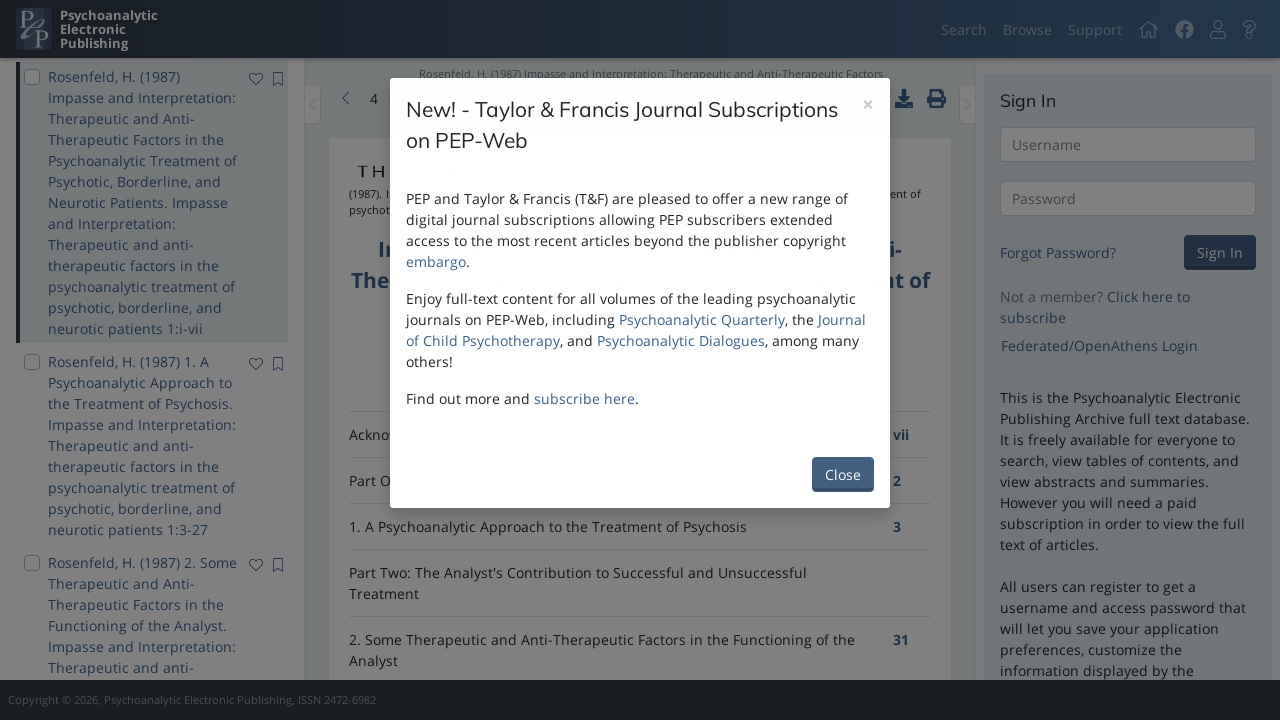

--- FILE ---
content_type: text/html; charset=utf-8
request_url: https://pep-web.org/browse/document/NLP.001.0000A
body_size: 803976
content:
<!DOCTYPE html>
<html class=""  lang="en-us">
    <head>
        <script type="text/javascript" src="https://d24cc5ee4fa1.us-east-1.sdk.awswaf.com/d24cc5ee4fa1/560efcda46e1/challenge.js" defer></script>
        <meta charset="utf-8" />
        <meta http-equiv="X-UA-Compatible" content="IE=edge" />
        <meta name="viewport" content="width=device-width, initial-scale=1, minimum-scale=1, maximum-scale=1" />
        
<meta name="pep/config/environment" content="%7B%22modulePrefix%22%3A%22pep%22%2C%22podModulePrefix%22%3A%22pep%2Fpods%22%2C%22environment%22%3A%22production%22%2C%22rootURL%22%3A%22%2F%22%2C%22routerRootURL%22%3A%22%2F%22%2C%22locationType%22%3A%22auto%22%2C%22EmberENV%22%3A%7B%22LOG_STACKTRACE_ON_DEPRECATION%22%3Afalse%2C%22FEATURES%22%3A%7B%7D%2C%22EXTEND_PROTOTYPES%22%3A%7B%22Date%22%3Afalse%7D%2C%22_APPLICATION_TEMPLATE_WRAPPER%22%3Afalse%2C%22_DEFAULT_ASYNC_OBSERVERS%22%3Atrue%2C%22_JQUERY_INTEGRATION%22%3Afalse%2C%22_TEMPLATE_ONLY_GLIMMER_COMPONENTS%22%3Atrue%7D%2C%22APP%22%3A%7B%22googleAnalytics%22%3A%22G-G9CC28HGHM%22%2C%22name%22%3A%22pep%22%2C%22version%22%3A%220.0.0%2Bc0fd8df3%22%7D%2C%22fontawesome%22%3A%7B%22defaultPrefix%22%3A%22fal%22%7D%2C%22ember-cli-notifications%22%3A%7B%22autoClear%22%3Atrue%2C%22clearDuration%22%3A3500%7D%2C%22ember-error-tracker%22%3A%7B%22maxLogStackSize%22%3A10%2C%22events%22%3Afalse%2C%22listeners%22%3A%7B%22window%22%3Atrue%2C%22ember%22%3A%7B%22rsvp%22%3Atrue%2C%22ember%22%3Atrue%2C%22actions%22%3Atrue%7D%7D%2C%22consumers%22%3A%7B%22console%22%3Atrue%2C%22api%22%3Afalse%7D%7D%2C%22ember-cli-head%22%3A%7B%22suppressBrowserRender%22%3Atrue%7D%2C%22fastboot%22%3A%7B%22hostWhitelist%22%3A%5B%7B%7D%2C%7B%7D%5D%7D%2C%22pageTitle%22%3A%7B%22prepend%22%3Afalse%7D%2C%22storefront%22%3A%7B%22maxAge%22%3A10%7D%2C%22disqus%22%3A%7B%22shortname%22%3A%22pepweb%22%7D%2C%22buildVersion%22%3A%222025-07-17-c0fd8df%22%2C%22userPreferencesVersion%22%3A%220.0.0%22%2C%22authBaseUrl%22%3A%22https%3A%2F%2Fpads.pep-web.org%2FPEPSecure%2Fapi%2Fv1%22%2C%22apiBaseUrl%22%3A%22https%3A%2F%2Fapi.pep-web.org%22%2C%22apiNamespace%22%3A%22v2%22%2C%22apiDataNamespace%22%3A%22Database%22%2C%22apiAdminNamespace%22%3A%22Admin%22%2C%22assetBaseUrl%22%3A%22https%3A%2F%2Fassets.pep-web.org%2F%22%2C%22clientId%22%3A%222%22%2C%22cookieDomain%22%3A%22pep-web.org%22%2C%22cookieSecure%22%3Atrue%2C%22cookieSameSite%22%3A%22Lax%22%2C%22federatedLoginUrl%22%3A%22https%3A%2F%2Fpads.pep-web.org%2Fpepsecure%2Fapi%2Fconfiguration%22%2C%22reportsBaseUrl%22%3A%22https%3A%2F%2Freport.pep-web.org%22%2C%22ember-modal-dialog%22%3A%7B%7D%2C%22BUILD_VERSION%22%3A%222025-07-17-c0fd8df%22%2C%22USER_PREFERENCES_VERSION%22%3A%220.0.0%22%2C%22ROOT_URL%22%3A%22%2F%22%2C%22API_BASE_URL%22%3A%22https%3A%2F%2Fapi.pep-web.org%22%2C%22API_NAMESPACE%22%3A%22v2%22%2C%22API_DATA_NAMESPACE%22%3A%22Database%22%2C%22API_ADMIN_NAMESPACE%22%3A%22Admin%22%2C%22API_ERRORS_ENDPOINT%22%3A%22%2Ferror-events%22%2C%22AUTH_BASE_URL%22%3A%22https%3A%2F%2Fpads.pep-web.org%2FPEPSecure%2Fapi%2Fv1%22%2C%22FEDERATED_LOGIN_URL%22%3A%22https%3A%2F%2Fpads.pep-web.org%2Fpepsecure%2Fapi%2Fconfiguration%22%2C%22ASSETS_BASE_URL%22%3A%22https%3A%2F%2Fassets.pep-web.org%2F%22%2C%22FASTBOOT_WHITELIST_DOMAIN%22%3A%22(pep-web%5C%5C.org)%7C(0-pep--web-org.*)%24%22%2C%22ROBOTS_DIST_PATH%22%3A%22%2Frobots-production.txt%22%2C%22CLIENT_ID%22%3A%222%22%2C%22COOKIE_DOMAIN%22%3A%22pep-web.org%22%2C%22COOKIE_SECURE%22%3A%221%22%2C%22COOKIE_SAME_SITE%22%3A%22Lax%22%2C%22GOOGLE_ANALYTICS_ID%22%3A%22G-G9CC28HGHM%22%2C%22GOOGLE_ANALYTICS_ENVIRONMENT%22%3A%22production%22%2C%22REPORTS_API%22%3A%22https%3A%2F%2Freport.pep-web.org%22%2C%22DISQUS_SHORTNAME%22%3A%22pepweb%22%2C%22exportApplicationGlobal%22%3Afalse%7D" />
<!-- EMBER_CLI_FASTBOOT_TITLE -->  <meta name="ember-cli-head-start" content>
<meta name="description" content="A Psychoanalytic Library at your fingertips">
<link integrity rel="stylesheet" href="https://assets.pep-web.org/assets/pep-40f560fc2baab70e1839fcea7a63e525.css">
<style integrity rel="stylesheet" id="linkColors"></style><meta name="ember-cli-head-end" content>
<title>PEP | Browse | Read - Impasse and Interpretation: Therapeutic and Anti-Therapeutic Factors in the Psychoanalytic Treatment of Psychotic, Borderline, and Neurotic Patients</title>
        
            <!-- Google tag (gtag.js) -->
            <script async src="https://www.googletagmanager.com/gtag/js?id=G-G9CC28HGHM"></script>
            <script>
                window.dataLayer = window.dataLayer || [];
                function gtag(){dataLayer.push(arguments);}
                gtag('js', new Date());

                gtag('config', 'G-G9CC28HGHM', {
                  send_page_view: false
                });
            </script>
            

        <link integrity="" rel="stylesheet" href="https://assets.pep-web.org/assets/vendor-dd93b95f158086551fcdb5bf0d586b6e.css" />

        <link
            rel="apple-touch-icon"
            sizes="57x57"
            href="https://assets.pep-web.org/assets/images/favicons/apple-touch-icon-57x57-e8e5a8e2ef7ee8b333bb0e806e61cecb.png"
        />
        <link
            rel="apple-touch-icon"
            sizes="114x114"
            href="https://assets.pep-web.org/assets/images/favicons/apple-touch-icon-114x114-b7fcb6289eee93c54a7d20fa08fc6ec6.png"
        />
        <link
            rel="apple-touch-icon"
            sizes="72x72"
            href="https://assets.pep-web.org/assets/images/favicons/apple-touch-icon-72x72-2ce22727c35ad74a7f39d29ca5fca6a4.png"
        />
        <link
            rel="apple-touch-icon"
            sizes="144x144"
            href="https://assets.pep-web.org/assets/images/favicons/apple-touch-icon-144x144-d28370d3670d8555dca91e8a544e9675.png"
        />
        <link
            rel="apple-touch-icon"
            sizes="60x60"
            href="https://assets.pep-web.org/assets/images/favicons/apple-touch-icon-60x60-f9a6387cc6c9965a636e4b7294696805.png"
        />
        <link
            rel="apple-touch-icon"
            sizes="120x120"
            href="https://assets.pep-web.org/assets/images/favicons/apple-touch-icon-120x120-755e52c94097e47eb2385cb3099de6f7.png"
        />
        <link
            rel="apple-touch-icon"
            sizes="76x76"
            href="https://assets.pep-web.org/assets/images/favicons/apple-touch-icon-76x76-f373a86ee4e25c8e1db0b0b0ad46d0e5.png"
        />
        <link
            rel="apple-touch-icon"
            sizes="152x152"
            href="https://assets.pep-web.org/assets/images/favicons/apple-touch-icon-152x152-d47ed504ba5e4ed5c53fe5ca68a3ec57.png"
        />
        <link
            rel="apple-touch-icon"
            sizes="180x180"
            href="https://assets.pep-web.org/assets/images/favicons/apple-touch-icon-180x180-3e9227920ce7196270ff5dc85888d54b.png"
        />
        <link
            rel="icon"
            type="image/png"
            href="https://assets.pep-web.org/assets/images/favicons/favicon-192x192-257ae7318f2ce635bdea43ff4a7b8b30.png"
            sizes="192x192"
        />
        <link
            rel="icon"
            type="image/png"
            href="https://assets.pep-web.org/assets/images/favicons/favicon-160x160-4501600bdacf666a94878fb4bd3d8312.png"
            sizes="160x160"
        />
        <link rel="icon" type="image/png" href="https://assets.pep-web.org/assets/images/favicons/favicon-96x96-85e9439c66e69a632a611687be91e88b.png" sizes="96x96" />
        <link rel="icon" type="image/png" href="https://assets.pep-web.org/assets/images/favicons/favicon-16x16-1c5a30415b6e11ad3a1a436c1c8e8278.png" sizes="16x16" />
        <link rel="icon" type="image/png" href="https://assets.pep-web.org/assets/images/favicons/favicon-32x32-059533070caf970eaeff983cf0564818.png" sizes="32x32" />

        
    </head>
    <body>
        <script type="x/boundary" id="fastboot-body-start"></script><!---->


<div class="progress-bar app-progress-bar light ">
    <div class="inner"></div>
</div>

<div class="application-container">
    <nav class="navbar navbar-expand fixed-top navbar-dark bg-gradient-primary">
    <a href="/" id="ember18630" class="ember-view navbar-brand mr-auto d-flex">
        <div class="navbar-brand-logo"></div>
        <div class="ml-2">
            <div>
                Psychoanalytic
            </div>
            <div>
                Electronic
            </div>
            <div>
                Publishing
            </div>
        </div>
    </a>
    <button class="navbar-toggler d-block d-md-none" aria-controls="page-drawer" aria-label="Toggle navigation" type="button">
        <span class="navbar-toggler-icon"></span>
    </button>
    <ul class="navbar-nav d-none d-md-flex">
        <li class="nav-item d-flex tour-step-navigation">
            <div class="nav-item">
                <a href="/search" id="ember18631" class="ember-view nav-link">
                    Search
                </a>
            </div>
            <div class="nav-item">
                <a href="/browse" id="ember18632" class="ember-view nav-link">
                    Browse
                </a>
            </div>
            <div class="nav-item">
                <a href="http://support.pep-web.org" target="_blank" rel="noopener noreferrer" class="nav-link" title="Support">
                    Support
                </a>
            </div>
        </li>
        <li class="nav-item home">
            <a title="Home" href="/" id="ember18633" class="ember-view nav-link">
                <svg viewbox="0 0 576 512" xmlns="http://www.w3.org/2000/svg" role="img" focusable="false" aria-hidden="true" data-icon="home" data-prefix="fal" id="ember18634" class="svg-inline--fa fa-home fa-w-18 fa-lg ember-view"><path fill="currentColor" d="M541 229.16l-61-49.83v-77.4a6 6 0 0 0-6-6h-20a6 6 0 0 0-6 6v51.33L308.19 39.14a32.16 32.16 0 0 0-40.38 0L35 229.16a8 8 0 0 0-1.16 11.24l10.1 12.41a8 8 0 0 0 11.2 1.19L96 220.62v243a16 16 0 0 0 16 16h128a16 16 0 0 0 16-16v-128l64 .3V464a16 16 0 0 0 16 16l128-.33a16 16 0 0 0 16-16V220.62L520.86 254a8 8 0 0 0 11.25-1.16l10.1-12.41a8 8 0 0 0-1.21-11.27zm-93.11 218.59h.1l-96 .3V319.88a16.05 16.05 0 0 0-15.95-16l-96-.27a16 16 0 0 0-16.05 16v128.14H128V194.51L288 63.94l160 130.57z"></path>
</svg>
            </a>
        </li>
        <li class="nav-item">
            <div>
                <a href="https://www.facebook.com/pepweb" class="nav-link" target="_blank" rel="noopener noreferrer" title="PEP Facebook Page">
                    <svg viewbox="0 0 512 512" xmlns="http://www.w3.org/2000/svg" role="img" focusable="false" aria-hidden="true" data-icon="facebook" data-prefix="fab" id="ember18635" class="svg-inline--fa fa-facebook fa-w-16 fa-lg ember-view"><path fill="currentColor" d="M504 256C504 119 393 8 256 8S8 119 8 256c0 123.78 90.69 226.38 209.25 245V327.69h-63V256h63v-54.64c0-62.15 37-96.48 93.67-96.48 27.14 0 55.52 4.84 55.52 4.84v61h-31.28c-30.8 0-40.41 19.12-40.41 38.73V256h68.78l-11 71.69h-57.78V501C413.31 482.38 504 379.78 504 256z"></path>
</svg>
                </a>
            </div>
        </li>
        <li class="nav-item">
                
                  <a id="ember18637" class="ember-view ember-basic-dropdown-trigger  nav-link" role="button" tabindex="0" data-ebd-id="ember18636-trigger" aria-owns="ember-basic-dropdown-content-ember18636" aria-expanded="false" title="User Menu">
    
                    <svg viewbox="0 0 448 512" xmlns="http://www.w3.org/2000/svg" role="img" focusable="false" aria-hidden="true" data-icon="user" data-prefix="fal" id="ember18638" class="svg-inline--fa fa-user fa-w-14 fa-lg ember-view"><path fill="currentColor" d="M313.6 288c-28.7 0-42.5 16-89.6 16-47.1 0-60.8-16-89.6-16C60.2 288 0 348.2 0 422.4V464c0 26.5 21.5 48 48 48h352c26.5 0 48-21.5 48-48v-41.6c0-74.2-60.2-134.4-134.4-134.4zM416 464c0 8.8-7.2 16-16 16H48c-8.8 0-16-7.2-16-16v-41.6C32 365.9 77.9 320 134.4 320c19.6 0 39.1 16 89.6 16 50.4 0 70-16 89.6-16 56.5 0 102.4 45.9 102.4 102.4V464zM224 256c70.7 0 128-57.3 128-128S294.7 0 224 0 96 57.3 96 128s57.3 128 128 128zm0-224c52.9 0 96 43.1 96 96s-43.1 96-96 96-96-43.1-96-96 43.1-96 96-96z"></path>
</svg>
                
  </a>

                  <div id="ember-basic-dropdown-content-ember18636" class="ember-basic-dropdown-content-placeholder" style="display: none;"></div>

            

        </li>
        <li class="nav-item">
                
                  <a id="ember18640" class="ember-view ember-basic-dropdown-trigger  nav-link" role="button" tabindex="0" data-ebd-id="ember18639-trigger" aria-owns="ember-basic-dropdown-content-ember18639" aria-expanded="false" title="Help Menu">
    
                    <svg viewbox="0 0 384 512" xmlns="http://www.w3.org/2000/svg" role="img" focusable="false" aria-hidden="true" data-icon="question" data-prefix="fal" id="ember18641" class="svg-inline--fa fa-question fa-w-12 fa-lg ember-view"><path fill="currentColor" d="M200.343 0C124.032 0 69.761 31.599 28.195 93.302c-14.213 21.099-9.458 49.674 10.825 65.054l42.034 31.872c20.709 15.703 50.346 12.165 66.679-8.51 21.473-27.181 28.371-31.96 46.132-31.96 10.218 0 25.289 6.999 25.289 18.242 0 25.731-109.3 20.744-109.3 122.251V304c0 16.007 7.883 30.199 19.963 38.924C109.139 360.547 96 386.766 96 416c0 52.935 43.065 96 96 96s96-43.065 96-96c0-29.234-13.139-55.453-33.817-73.076 12.08-8.726 19.963-22.917 19.963-38.924v-4.705c25.386-18.99 104.286-44.504 104.286-139.423C378.432 68.793 288.351 0 200.343 0zM192 480c-35.29 0-64-28.71-64-64s28.71-64 64-64 64 28.71 64 64-28.71 64-64 64zm50.146-186.406V304c0 8.837-7.163 16-16 16h-68.292c-8.836 0-16-7.163-16-16v-13.749c0-86.782 109.3-57.326 109.3-122.251 0-32-31.679-50.242-57.289-50.242-33.783 0-49.167 16.18-71.242 44.123-5.403 6.84-15.284 8.119-22.235 2.848l-42.034-31.872c-6.757-5.124-8.357-14.644-3.62-21.677C88.876 60.499 132.358 32 200.343 32c70.663 0 146.089 55.158 146.089 127.872 0 96.555-104.286 98.041-104.286 133.722z"></path>
</svg>
                
  </a>

                  <div id="ember-basic-dropdown-content-ember18639" class="ember-basic-dropdown-content-placeholder" style="display: none;"></div>

            

        </li>
<!---->    </ul>
</nav>
            



    <div class="application-content">
        <div class="sidebar sidebar-left other-sidebar-is-open" role="navigation">
    <div class="sidebar-inner">
            <div class="drag-bar vertical" role="button" name="Sidebar Resize" aria-label="Resize the sidebar">
</div>
<!---->
        
    
    <div class="scrollable sidebar-content">
    
    
    
            <div class="bg-primary border-divider-b p-3">
                    <div class="d-flex justify-content-between align-items-center mb-2">
                        <h5 class="mb-0 font-size-normal">
                                <div class="mb-2">
                                    Book Sections
                                </div>
<!----><!---->                        </h5>
                    </div>
                    <div class="mb-1 d-flex align-items-center justify-content-between">
                        <div class="search-results-control search-results-control-sidebar">
<!---->                        </div>
                        <div class="d-flex align-items-center">
                                
                                  <a id="ember18646" class="ember-view ember-basic-dropdown-trigger  p-1" role="button" tabindex="0" data-ebd-id="ember18645-trigger" aria-owns="ember-basic-dropdown-content-ember18645" aria-expanded="false" title="Download">
    
                                    <svg viewbox="0 0 512 512" xmlns="http://www.w3.org/2000/svg" role="img" focusable="false" aria-hidden="true" data-icon="download" data-prefix="fal" id="ember18647" class="svg-inline--fa fa-download fa-w-16 fa-lg ember-view"><path fill="currentColor" d="M452 432c0 11-9 20-20 20s-20-9-20-20 9-20 20-20 20 9 20 20zm-84-20c-11 0-20 9-20 20s9 20 20 20 20-9 20-20-9-20-20-20zm144-48v104c0 24.3-19.7 44-44 44H44c-24.3 0-44-19.7-44-44V364c0-24.3 19.7-44 44-44h99.4L87 263.6c-25.2-25.2-7.3-68.3 28.3-68.3H168V40c0-22.1 17.9-40 40-40h96c22.1 0 40 17.9 40 40v155.3h52.7c35.6 0 53.4 43.1 28.3 68.3L368.6 320H468c24.3 0 44 19.7 44 44zm-261.7 17.7c3.1 3.1 8.2 3.1 11.3 0L402.3 241c5-5 1.5-13.7-5.7-13.7H312V40c0-4.4-3.6-8-8-8h-96c-4.4 0-8 3.6-8 8v187.3h-84.7c-7.1 0-10.7 8.6-5.7 13.7l140.7 140.7zM480 364c0-6.6-5.4-12-12-12H336.6l-52.3 52.3c-15.6 15.6-41 15.6-56.6 0L175.4 352H44c-6.6 0-12 5.4-12 12v104c0 6.6 5.4 12 12 12h424c6.6 0 12-5.4 12-12V364z"></path>
</svg>
                                
  </a>

                                  <div id="ember-basic-dropdown-content-ember18645" class="ember-basic-dropdown-content-placeholder" style="display: none;"></div>

                            

                            <button class="copy-btn   p-1 btn btn-link" title="Clipboard" type="button">
  
                                <svg viewbox="0 0 384 512" xmlns="http://www.w3.org/2000/svg" role="img" focusable="false" aria-hidden="true" data-icon="clipboard" data-prefix="fal" id="ember18648" class="svg-inline--fa fa-clipboard fa-w-12 fa-lg ember-view"><path fill="currentColor" d="M336 64h-88.6c.4-2.6.6-5.3.6-8 0-30.9-25.1-56-56-56s-56 25.1-56 56c0 2.7.2 5.4.6 8H48C21.5 64 0 85.5 0 112v352c0 26.5 21.5 48 48 48h288c26.5 0 48-21.5 48-48V112c0-26.5-21.5-48-48-48zM192 32c13.3 0 24 10.7 24 24s-10.7 24-24 24-24-10.7-24-24 10.7-24 24-24zm160 432c0 8.8-7.2 16-16 16H48c-8.8 0-16-7.2-16-16V112c0-8.8 7.2-16 16-16h48v20c0 6.6 5.4 12 12 12h168c6.6 0 12-5.4 12-12V96h48c8.8 0 16 7.2 16 16z"></path>
</svg>
                            
</button>
                            <button class="action-button action-button-basic btn btn-link   p-1" title="Print" type="button">
    <span class="action-button-content">
            <svg viewbox="0 0 512 512" xmlns="http://www.w3.org/2000/svg" role="img" focusable="false" aria-hidden="true" data-icon="print" data-prefix="fal" id="ember18649" class="svg-inline--fa fa-print fa-w-16 fa-lg ember-view action-button-icon "><path fill="currentColor" d="M432 192h-16v-82.75c0-8.49-3.37-16.62-9.37-22.63L329.37 9.37c-6-6-14.14-9.37-22.63-9.37H126.48C109.64 0 96 14.33 96 32v160H80c-44.18 0-80 35.82-80 80v96c0 8.84 7.16 16 16 16h80v112c0 8.84 7.16 16 16 16h288c8.84 0 16-7.16 16-16V384h80c8.84 0 16-7.16 16-16v-96c0-44.18-35.82-80-80-80zM320 45.25L370.75 96H320V45.25zM128.12 32H288v64c0 17.67 14.33 32 32 32h64v64H128.02l.1-160zM384 480H128v-96h256v96zm96-128H32v-80c0-26.47 21.53-48 48-48h352c26.47 0 48 21.53 48 48v80zm-80-88c-13.25 0-24 10.74-24 24 0 13.25 10.75 24 24 24s24-10.75 24-24c0-13.26-10.75-24-24-24z"></path>
</svg>
<!---->    </span>
    
</button>

                        </div>
                    </div>
                    <div class="mb-3 d-flex align-items-center">
                            <div class="search-results-control search-results-control-sidebar">
                                <div class="d-flex align-items-center">
                                    <span class="search-results-control-label text-muted">
                                        Sort:
                                    </span>
                                    <select class="custom-select custom-select-sm text-truncate">
                                            <option value="bibliographic" selected>
                                                Bibliographic
                                            </option>
                                            <option value="year">
                                                Year
                                            </option>
                                            <option value="author">
                                                Author
                                            </option>
                                            <option value="title">
                                                Title
                                            </option>
                                            <option value="source">
                                                Source
                                            </option>
                                            <option value="citations">
                                                Citation Count
                                            </option>
                                            <option value="views">
                                                View Count
                                            </option>
                                            <option value="toc">
                                                Vol/Issue/Page
                                            </option>
                                            <option value="score">
                                                Search Score
                                            </option>
                                    </select>
                                </div>
                            </div>

                        <div class="search-results-control search-results-control-sidebar">
                            <div class="d-flex align-items-center">
                                <span class="search-results-control-label text-muted">
                                    View:
                                </span>
                                <select class="custom-select custom-select-sm text-truncate">
                                        <option value="bibliographic" selected>
                                            Bibliographic
                                        </option>
                                        <option value="table">
                                            Table
                                        </option>
                                </select>
                            </div>
                        </div>
                    </div>

                        <ul id="ember18650" class="ember-view list-unstyled">
                            <li role="navigation" class="


         mb-1 d-flex justify-content-between p-1 border-left border-w-4  border-transparent">
    <div class="d-flex">
        <div>
            <div class="custom-control custom-checkbox form-check ">
    <input class="custom-control-input" name id="checkbox-input-ember18651" type="checkbox">
    <label class="custom-control-label " for="checkbox-input-ember18651">
        
    </label>
</div>

        </div>
        <div class="d-flex flex-column">
            <a href="/search/document/NLP.001.0085A" role="navigation">
                Rosenfeld, H. (1987) 5. Narcissistic Patients with Negative Therapeutic Reactions. Impasse and Interpretation: Therapeutic and anti-therapeutic factors in the psychoanalytic treatment of psychotic, borderline, and neurotic patients 1:85-104
<!---->            </a>
<!---->        </div>
    </div>
        <div class="pl-2 d-flex justify-content-end align-items-start">
                <span class="button-with-tooltip ">
    <button class="action-button action-button-basic btn btn-link   p-0" type="button">
    <span class="action-button-content">
            <svg viewbox="0 0 512 512" xmlns="http://www.w3.org/2000/svg" role="img" focusable="false" aria-hidden="true" data-icon="heart" data-prefix="fal" id="ember18652" class="svg-inline--fa fa-heart fa-w-16 ember-view action-button-icon "><path fill="currentColor" d="M462.3 62.7c-54.5-46.4-136-38.7-186.6 13.5L256 96.6l-19.7-20.3C195.5 34.1 113.2 8.7 49.7 62.7c-62.8 53.6-66.1 149.8-9.9 207.8l193.5 199.8c6.2 6.4 14.4 9.7 22.6 9.7 8.2 0 16.4-3.2 22.6-9.7L472 270.5c56.4-58 53.1-154.2-9.7-207.8zm-13.1 185.6L256.4 448.1 62.8 248.3c-38.4-39.6-46.4-115.1 7.7-161.2 54.8-46.8 119.2-12.9 142.8 11.5l42.7 44.1 42.7-44.1c23.2-24 88.2-58 142.8-11.5 54 46 46.1 121.5 7.7 161.2z"></path>
</svg>
<!---->    </span>
    
</button>

        <div id="ember18653" class="ember-tooltip-base ember-view">  <div>
        Add to favorites
  </div>
</div>
</span>

                <span class="button-with-tooltip ">
    <button class="action-button action-button-basic btn btn-link   p-0 ml-2" type="button">
    <span class="action-button-content">
            <svg viewbox="0 0 384 512" xmlns="http://www.w3.org/2000/svg" role="img" focusable="false" aria-hidden="true" data-icon="bookmark" data-prefix="fal" id="ember18654" class="svg-inline--fa fa-bookmark fa-w-12 ember-view action-button-icon "><path fill="currentColor" d="M336 0H48C21.49 0 0 21.49 0 48v464l192-112 192 112V48c0-26.51-21.49-48-48-48zm16 456.287l-160-93.333-160 93.333V48c0-8.822 7.178-16 16-16h288c8.822 0 16 7.178 16 16v408.287z"></path>
</svg>
<!---->    </span>
    
</button>

        <div id="ember18655" class="ember-tooltip-base ember-view">  <div>
        Add to read later
  </div>
</div>
</span>

        </div>
</li>
                        
                            <li role="navigation" class="


         mb-1 d-flex justify-content-between p-1 border-left border-w-4  border-transparent">
    <div class="d-flex">
        <div>
            <div class="custom-control custom-checkbox form-check ">
    <input class="custom-control-input" name id="checkbox-input-ember18656" type="checkbox">
    <label class="custom-control-label " for="checkbox-input-ember18656">
        
    </label>
</div>

        </div>
        <div class="d-flex flex-column">
            <a href="/search/document/NLP.001.0220A" role="navigation">
                Rosenfeld, H. (1987) 11. Projective Identification and the Psychotic Transference in Schizophrenia. Impasse and Interpretation: Therapeutic and anti-therapeutic factors in the psychoanalytic treatment of psychotic, borderline, and neurotic patients 1:220-240
<!---->            </a>
<!---->        </div>
    </div>
        <div class="pl-2 d-flex justify-content-end align-items-start">
                <span class="button-with-tooltip ">
    <button class="action-button action-button-basic btn btn-link   p-0" type="button">
    <span class="action-button-content">
            <svg viewbox="0 0 512 512" xmlns="http://www.w3.org/2000/svg" role="img" focusable="false" aria-hidden="true" data-icon="heart" data-prefix="fal" id="ember18657" class="svg-inline--fa fa-heart fa-w-16 ember-view action-button-icon "><path fill="currentColor" d="M462.3 62.7c-54.5-46.4-136-38.7-186.6 13.5L256 96.6l-19.7-20.3C195.5 34.1 113.2 8.7 49.7 62.7c-62.8 53.6-66.1 149.8-9.9 207.8l193.5 199.8c6.2 6.4 14.4 9.7 22.6 9.7 8.2 0 16.4-3.2 22.6-9.7L472 270.5c56.4-58 53.1-154.2-9.7-207.8zm-13.1 185.6L256.4 448.1 62.8 248.3c-38.4-39.6-46.4-115.1 7.7-161.2 54.8-46.8 119.2-12.9 142.8 11.5l42.7 44.1 42.7-44.1c23.2-24 88.2-58 142.8-11.5 54 46 46.1 121.5 7.7 161.2z"></path>
</svg>
<!---->    </span>
    
</button>

        <div id="ember18658" class="ember-tooltip-base ember-view">  <div>
        Add to favorites
  </div>
</div>
</span>

                <span class="button-with-tooltip ">
    <button class="action-button action-button-basic btn btn-link   p-0 ml-2" type="button">
    <span class="action-button-content">
            <svg viewbox="0 0 384 512" xmlns="http://www.w3.org/2000/svg" role="img" focusable="false" aria-hidden="true" data-icon="bookmark" data-prefix="fal" id="ember18659" class="svg-inline--fa fa-bookmark fa-w-12 ember-view action-button-icon "><path fill="currentColor" d="M336 0H48C21.49 0 0 21.49 0 48v464l192-112 192 112V48c0-26.51-21.49-48-48-48zm16 456.287l-160-93.333-160 93.333V48c0-8.822 7.178-16 16-16h288c8.822 0 16 7.178 16 16v408.287z"></path>
</svg>
<!---->    </span>
    
</button>

        <div id="ember18660" class="ember-tooltip-base ember-view">  <div>
        Add to read later
  </div>
</div>
</span>

        </div>
</li>
                        
                            <li role="navigation" class="


         mb-1 d-flex justify-content-between p-1 border-left border-w-4  border-transparent">
    <div class="d-flex">
        <div>
            <div class="custom-control custom-checkbox form-check ">
    <input class="custom-control-input" name id="checkbox-input-ember18661" type="checkbox">
    <label class="custom-control-label " for="checkbox-input-ember18661">
        
    </label>
</div>

        </div>
        <div class="d-flex flex-column">
            <a href="/search/document/NLP.001.0191A" role="navigation">
                Rosenfeld, H. (1987) 9. Projective Identification and the Problem of Containment in a Borderline Psychotic Patient. Impasse and Interpretation: Therapeutic and anti-therapeutic factors in the psychoanalytic treatment of psychotic, borderline, and neurotic patients 1:191-208
<!---->            </a>
<!---->        </div>
    </div>
        <div class="pl-2 d-flex justify-content-end align-items-start">
                <span class="button-with-tooltip ">
    <button class="action-button action-button-basic btn btn-link   p-0" type="button">
    <span class="action-button-content">
            <svg viewbox="0 0 512 512" xmlns="http://www.w3.org/2000/svg" role="img" focusable="false" aria-hidden="true" data-icon="heart" data-prefix="fal" id="ember18662" class="svg-inline--fa fa-heart fa-w-16 ember-view action-button-icon "><path fill="currentColor" d="M462.3 62.7c-54.5-46.4-136-38.7-186.6 13.5L256 96.6l-19.7-20.3C195.5 34.1 113.2 8.7 49.7 62.7c-62.8 53.6-66.1 149.8-9.9 207.8l193.5 199.8c6.2 6.4 14.4 9.7 22.6 9.7 8.2 0 16.4-3.2 22.6-9.7L472 270.5c56.4-58 53.1-154.2-9.7-207.8zm-13.1 185.6L256.4 448.1 62.8 248.3c-38.4-39.6-46.4-115.1 7.7-161.2 54.8-46.8 119.2-12.9 142.8 11.5l42.7 44.1 42.7-44.1c23.2-24 88.2-58 142.8-11.5 54 46 46.1 121.5 7.7 161.2z"></path>
</svg>
<!---->    </span>
    
</button>

        <div id="ember18663" class="ember-tooltip-base ember-view">  <div>
        Add to favorites
  </div>
</div>
</span>

                <span class="button-with-tooltip ">
    <button class="action-button action-button-basic btn btn-link   p-0 ml-2" type="button">
    <span class="action-button-content">
            <svg viewbox="0 0 384 512" xmlns="http://www.w3.org/2000/svg" role="img" focusable="false" aria-hidden="true" data-icon="bookmark" data-prefix="fal" id="ember18664" class="svg-inline--fa fa-bookmark fa-w-12 ember-view action-button-icon "><path fill="currentColor" d="M336 0H48C21.49 0 0 21.49 0 48v464l192-112 192 112V48c0-26.51-21.49-48-48-48zm16 456.287l-160-93.333-160 93.333V48c0-8.822 7.178-16 16-16h288c8.822 0 16 7.178 16 16v408.287z"></path>
</svg>
<!---->    </span>
    
</button>

        <div id="ember18665" class="ember-tooltip-base ember-view">  <div>
        Add to read later
  </div>
</div>
</span>

        </div>
</li>
                        
                            <li role="navigation" class="bg-backdrop border-primary


         mb-1 d-flex justify-content-between p-1 border-left border-w-4  border-transparent">
    <div class="d-flex">
        <div>
            <div class="custom-control custom-checkbox form-check ">
    <input class="custom-control-input" name id="checkbox-input-ember18666" type="checkbox">
    <label class="custom-control-label " for="checkbox-input-ember18666">
        
    </label>
</div>

        </div>
        <div class="d-flex flex-column">
            <a href="/search/document/NLP.001.0000A" role="navigation">
                Rosenfeld, H. (1987) Impasse and Interpretation: Therapeutic and Anti-Therapeutic Factors in the Psychoanalytic Treatment of Psychotic, Borderline, and Neurotic Patients. Impasse and Interpretation: Therapeutic and anti-therapeutic factors in the psychoanalytic treatment of psychotic, borderline, and neurotic patients 1:i-vii
<!---->            </a>
<!---->        </div>
    </div>
        <div class="pl-2 d-flex justify-content-end align-items-start">
                <span class="button-with-tooltip ">
    <button class="action-button action-button-basic btn btn-link   p-0" type="button">
    <span class="action-button-content">
            <svg viewbox="0 0 512 512" xmlns="http://www.w3.org/2000/svg" role="img" focusable="false" aria-hidden="true" data-icon="heart" data-prefix="fal" id="ember18667" class="svg-inline--fa fa-heart fa-w-16 ember-view action-button-icon "><path fill="currentColor" d="M462.3 62.7c-54.5-46.4-136-38.7-186.6 13.5L256 96.6l-19.7-20.3C195.5 34.1 113.2 8.7 49.7 62.7c-62.8 53.6-66.1 149.8-9.9 207.8l193.5 199.8c6.2 6.4 14.4 9.7 22.6 9.7 8.2 0 16.4-3.2 22.6-9.7L472 270.5c56.4-58 53.1-154.2-9.7-207.8zm-13.1 185.6L256.4 448.1 62.8 248.3c-38.4-39.6-46.4-115.1 7.7-161.2 54.8-46.8 119.2-12.9 142.8 11.5l42.7 44.1 42.7-44.1c23.2-24 88.2-58 142.8-11.5 54 46 46.1 121.5 7.7 161.2z"></path>
</svg>
<!---->    </span>
    
</button>

        <div id="ember18668" class="ember-tooltip-base ember-view">  <div>
        Add to favorites
  </div>
</div>
</span>

                <span class="button-with-tooltip ">
    <button class="action-button action-button-basic btn btn-link   p-0 ml-2" type="button">
    <span class="action-button-content">
            <svg viewbox="0 0 384 512" xmlns="http://www.w3.org/2000/svg" role="img" focusable="false" aria-hidden="true" data-icon="bookmark" data-prefix="fal" id="ember18669" class="svg-inline--fa fa-bookmark fa-w-12 ember-view action-button-icon "><path fill="currentColor" d="M336 0H48C21.49 0 0 21.49 0 48v464l192-112 192 112V48c0-26.51-21.49-48-48-48zm16 456.287l-160-93.333-160 93.333V48c0-8.822 7.178-16 16-16h288c8.822 0 16 7.178 16 16v408.287z"></path>
</svg>
<!---->    </span>
    
</button>

        <div id="ember18670" class="ember-tooltip-base ember-view">  <div>
        Add to read later
  </div>
</div>
</span>

        </div>
</li>
                        
                            <li role="navigation" class="


         mb-1 d-flex justify-content-between p-1 border-left border-w-4  border-transparent">
    <div class="d-flex">
        <div>
            <div class="custom-control custom-checkbox form-check ">
    <input class="custom-control-input" name id="checkbox-input-ember18671" type="checkbox">
    <label class="custom-control-label " for="checkbox-input-ember18671">
        
    </label>
</div>

        </div>
        <div class="d-flex flex-column">
            <a href="/search/document/NLP.001.0003A" role="navigation">
                Rosenfeld, H. (1987) 1. A Psychoanalytic Approach to the Treatment of Psychosis. Impasse and Interpretation: Therapeutic and anti-therapeutic factors in the psychoanalytic treatment of psychotic, borderline, and neurotic patients 1:3-27
<!---->            </a>
<!---->        </div>
    </div>
        <div class="pl-2 d-flex justify-content-end align-items-start">
                <span class="button-with-tooltip ">
    <button class="action-button action-button-basic btn btn-link   p-0" type="button">
    <span class="action-button-content">
            <svg viewbox="0 0 512 512" xmlns="http://www.w3.org/2000/svg" role="img" focusable="false" aria-hidden="true" data-icon="heart" data-prefix="fal" id="ember18672" class="svg-inline--fa fa-heart fa-w-16 ember-view action-button-icon "><path fill="currentColor" d="M462.3 62.7c-54.5-46.4-136-38.7-186.6 13.5L256 96.6l-19.7-20.3C195.5 34.1 113.2 8.7 49.7 62.7c-62.8 53.6-66.1 149.8-9.9 207.8l193.5 199.8c6.2 6.4 14.4 9.7 22.6 9.7 8.2 0 16.4-3.2 22.6-9.7L472 270.5c56.4-58 53.1-154.2-9.7-207.8zm-13.1 185.6L256.4 448.1 62.8 248.3c-38.4-39.6-46.4-115.1 7.7-161.2 54.8-46.8 119.2-12.9 142.8 11.5l42.7 44.1 42.7-44.1c23.2-24 88.2-58 142.8-11.5 54 46 46.1 121.5 7.7 161.2z"></path>
</svg>
<!---->    </span>
    
</button>

        <div id="ember18673" class="ember-tooltip-base ember-view">  <div>
        Add to favorites
  </div>
</div>
</span>

                <span class="button-with-tooltip ">
    <button class="action-button action-button-basic btn btn-link   p-0 ml-2" type="button">
    <span class="action-button-content">
            <svg viewbox="0 0 384 512" xmlns="http://www.w3.org/2000/svg" role="img" focusable="false" aria-hidden="true" data-icon="bookmark" data-prefix="fal" id="ember18674" class="svg-inline--fa fa-bookmark fa-w-12 ember-view action-button-icon "><path fill="currentColor" d="M336 0H48C21.49 0 0 21.49 0 48v464l192-112 192 112V48c0-26.51-21.49-48-48-48zm16 456.287l-160-93.333-160 93.333V48c0-8.822 7.178-16 16-16h288c8.822 0 16 7.178 16 16v408.287z"></path>
</svg>
<!---->    </span>
    
</button>

        <div id="ember18675" class="ember-tooltip-base ember-view">  <div>
        Add to read later
  </div>
</div>
</span>

        </div>
</li>
                        
                            <li role="navigation" class="


         mb-1 d-flex justify-content-between p-1 border-left border-w-4  border-transparent">
    <div class="d-flex">
        <div>
            <div class="custom-control custom-checkbox form-check ">
    <input class="custom-control-input" name id="checkbox-input-ember18676" type="checkbox">
    <label class="custom-control-label " for="checkbox-input-ember18676">
        
    </label>
</div>

        </div>
        <div class="d-flex flex-column">
            <a href="/search/document/NLP.001.0031A" role="navigation">
                Rosenfeld, H. (1987) 2. Some Therapeutic and Anti-Therapeutic Factors in the Functioning of the Analyst. Impasse and Interpretation: Therapeutic and anti-therapeutic factors in the psychoanalytic treatment of psychotic, borderline, and neurotic patients 1:31-44
<!---->            </a>
<!---->        </div>
    </div>
        <div class="pl-2 d-flex justify-content-end align-items-start">
                <span class="button-with-tooltip ">
    <button class="action-button action-button-basic btn btn-link   p-0" type="button">
    <span class="action-button-content">
            <svg viewbox="0 0 512 512" xmlns="http://www.w3.org/2000/svg" role="img" focusable="false" aria-hidden="true" data-icon="heart" data-prefix="fal" id="ember18677" class="svg-inline--fa fa-heart fa-w-16 ember-view action-button-icon "><path fill="currentColor" d="M462.3 62.7c-54.5-46.4-136-38.7-186.6 13.5L256 96.6l-19.7-20.3C195.5 34.1 113.2 8.7 49.7 62.7c-62.8 53.6-66.1 149.8-9.9 207.8l193.5 199.8c6.2 6.4 14.4 9.7 22.6 9.7 8.2 0 16.4-3.2 22.6-9.7L472 270.5c56.4-58 53.1-154.2-9.7-207.8zm-13.1 185.6L256.4 448.1 62.8 248.3c-38.4-39.6-46.4-115.1 7.7-161.2 54.8-46.8 119.2-12.9 142.8 11.5l42.7 44.1 42.7-44.1c23.2-24 88.2-58 142.8-11.5 54 46 46.1 121.5 7.7 161.2z"></path>
</svg>
<!---->    </span>
    
</button>

        <div id="ember18678" class="ember-tooltip-base ember-view">  <div>
        Add to favorites
  </div>
</div>
</span>

                <span class="button-with-tooltip ">
    <button class="action-button action-button-basic btn btn-link   p-0 ml-2" type="button">
    <span class="action-button-content">
            <svg viewbox="0 0 384 512" xmlns="http://www.w3.org/2000/svg" role="img" focusable="false" aria-hidden="true" data-icon="bookmark" data-prefix="fal" id="ember18679" class="svg-inline--fa fa-bookmark fa-w-12 ember-view action-button-icon "><path fill="currentColor" d="M336 0H48C21.49 0 0 21.49 0 48v464l192-112 192 112V48c0-26.51-21.49-48-48-48zm16 456.287l-160-93.333-160 93.333V48c0-8.822 7.178-16 16-16h288c8.822 0 16 7.178 16 16v408.287z"></path>
</svg>
<!---->    </span>
    
</button>

        <div id="ember18680" class="ember-tooltip-base ember-view">  <div>
        Add to read later
  </div>
</div>
</span>

        </div>
</li>
                        
                            <li role="navigation" class="


         mb-1 d-flex justify-content-between p-1 border-left border-w-4  border-transparent">
    <div class="d-flex">
        <div>
            <div class="custom-control custom-checkbox form-check ">
    <input class="custom-control-input" name id="checkbox-input-ember18681" type="checkbox">
    <label class="custom-control-label " for="checkbox-input-ember18681">
        
    </label>
</div>

        </div>
        <div class="d-flex flex-column">
            <a href="/search/document/NLP.001.0045A" role="navigation">
                Rosenfeld, H. (1987) 3. Breakdown of Communication between Patient and Analyst. Impasse and Interpretation: Therapeutic and anti-therapeutic factors in the psychoanalytic treatment of psychotic, borderline, and neurotic patients 1:45-60
<!---->            </a>
<!---->        </div>
    </div>
        <div class="pl-2 d-flex justify-content-end align-items-start">
                <span class="button-with-tooltip ">
    <button class="action-button action-button-basic btn btn-link   p-0" type="button">
    <span class="action-button-content">
            <svg viewbox="0 0 512 512" xmlns="http://www.w3.org/2000/svg" role="img" focusable="false" aria-hidden="true" data-icon="heart" data-prefix="fal" id="ember18682" class="svg-inline--fa fa-heart fa-w-16 ember-view action-button-icon "><path fill="currentColor" d="M462.3 62.7c-54.5-46.4-136-38.7-186.6 13.5L256 96.6l-19.7-20.3C195.5 34.1 113.2 8.7 49.7 62.7c-62.8 53.6-66.1 149.8-9.9 207.8l193.5 199.8c6.2 6.4 14.4 9.7 22.6 9.7 8.2 0 16.4-3.2 22.6-9.7L472 270.5c56.4-58 53.1-154.2-9.7-207.8zm-13.1 185.6L256.4 448.1 62.8 248.3c-38.4-39.6-46.4-115.1 7.7-161.2 54.8-46.8 119.2-12.9 142.8 11.5l42.7 44.1 42.7-44.1c23.2-24 88.2-58 142.8-11.5 54 46 46.1 121.5 7.7 161.2z"></path>
</svg>
<!---->    </span>
    
</button>

        <div id="ember18683" class="ember-tooltip-base ember-view">  <div>
        Add to favorites
  </div>
</div>
</span>

                <span class="button-with-tooltip ">
    <button class="action-button action-button-basic btn btn-link   p-0 ml-2" type="button">
    <span class="action-button-content">
            <svg viewbox="0 0 384 512" xmlns="http://www.w3.org/2000/svg" role="img" focusable="false" aria-hidden="true" data-icon="bookmark" data-prefix="fal" id="ember18684" class="svg-inline--fa fa-bookmark fa-w-12 ember-view action-button-icon "><path fill="currentColor" d="M336 0H48C21.49 0 0 21.49 0 48v464l192-112 192 112V48c0-26.51-21.49-48-48-48zm16 456.287l-160-93.333-160 93.333V48c0-8.822 7.178-16 16-16h288c8.822 0 16 7.178 16 16v408.287z"></path>
</svg>
<!---->    </span>
    
</button>

        <div id="ember18685" class="ember-tooltip-base ember-view">  <div>
        Add to read later
  </div>
</div>
</span>

        </div>
</li>
                        
                            <li role="navigation" class="


         mb-1 d-flex justify-content-between p-1 border-left border-w-4  border-transparent">
    <div class="d-flex">
        <div>
            <div class="custom-control custom-checkbox form-check ">
    <input class="custom-control-input" name id="checkbox-input-ember18686" type="checkbox">
    <label class="custom-control-label " for="checkbox-input-ember18686">
        
    </label>
</div>

        </div>
        <div class="d-flex flex-column">
            <a href="/search/document/NLP.001.0063A" role="navigation">
                Rosenfeld, H. (1987) 4. The Narcissistic Omnipotent Character Structure: A Case Of Chronic Hypochondriasis. Impasse and Interpretation: Therapeutic and anti-therapeutic factors in the psychoanalytic treatment of psychotic, borderline, and neurotic patients 1:63-84
<!---->            </a>
<!---->        </div>
    </div>
        <div class="pl-2 d-flex justify-content-end align-items-start">
                <span class="button-with-tooltip ">
    <button class="action-button action-button-basic btn btn-link   p-0" type="button">
    <span class="action-button-content">
            <svg viewbox="0 0 512 512" xmlns="http://www.w3.org/2000/svg" role="img" focusable="false" aria-hidden="true" data-icon="heart" data-prefix="fal" id="ember18687" class="svg-inline--fa fa-heart fa-w-16 ember-view action-button-icon "><path fill="currentColor" d="M462.3 62.7c-54.5-46.4-136-38.7-186.6 13.5L256 96.6l-19.7-20.3C195.5 34.1 113.2 8.7 49.7 62.7c-62.8 53.6-66.1 149.8-9.9 207.8l193.5 199.8c6.2 6.4 14.4 9.7 22.6 9.7 8.2 0 16.4-3.2 22.6-9.7L472 270.5c56.4-58 53.1-154.2-9.7-207.8zm-13.1 185.6L256.4 448.1 62.8 248.3c-38.4-39.6-46.4-115.1 7.7-161.2 54.8-46.8 119.2-12.9 142.8 11.5l42.7 44.1 42.7-44.1c23.2-24 88.2-58 142.8-11.5 54 46 46.1 121.5 7.7 161.2z"></path>
</svg>
<!---->    </span>
    
</button>

        <div id="ember18688" class="ember-tooltip-base ember-view">  <div>
        Add to favorites
  </div>
</div>
</span>

                <span class="button-with-tooltip ">
    <button class="action-button action-button-basic btn btn-link   p-0 ml-2" type="button">
    <span class="action-button-content">
            <svg viewbox="0 0 384 512" xmlns="http://www.w3.org/2000/svg" role="img" focusable="false" aria-hidden="true" data-icon="bookmark" data-prefix="fal" id="ember18689" class="svg-inline--fa fa-bookmark fa-w-12 ember-view action-button-icon "><path fill="currentColor" d="M336 0H48C21.49 0 0 21.49 0 48v464l192-112 192 112V48c0-26.51-21.49-48-48-48zm16 456.287l-160-93.333-160 93.333V48c0-8.822 7.178-16 16-16h288c8.822 0 16 7.178 16 16v408.287z"></path>
</svg>
<!---->    </span>
    
</button>

        <div id="ember18690" class="ember-tooltip-base ember-view">  <div>
        Add to read later
  </div>
</div>
</span>

        </div>
</li>
                        
                            <li role="navigation" class="


         mb-1 d-flex justify-content-between p-1 border-left border-w-4  border-transparent">
    <div class="d-flex">
        <div>
            <div class="custom-control custom-checkbox form-check ">
    <input class="custom-control-input" name id="checkbox-input-ember18691" type="checkbox">
    <label class="custom-control-label " for="checkbox-input-ember18691">
        
    </label>
</div>

        </div>
        <div class="d-flex flex-column">
            <a href="/search/document/NLP.001.0105A" role="navigation">
                Rosenfeld, H. (1987) 6. Destructive Narcissism and the Death Instinct. Impasse and Interpretation: Therapeutic and anti-therapeutic factors in the psychoanalytic treatment of psychotic, borderline, and neurotic patients 1:105-132
<!---->            </a>
<!---->        </div>
    </div>
        <div class="pl-2 d-flex justify-content-end align-items-start">
                <span class="button-with-tooltip ">
    <button class="action-button action-button-basic btn btn-link   p-0" type="button">
    <span class="action-button-content">
            <svg viewbox="0 0 512 512" xmlns="http://www.w3.org/2000/svg" role="img" focusable="false" aria-hidden="true" data-icon="heart" data-prefix="fal" id="ember18692" class="svg-inline--fa fa-heart fa-w-16 ember-view action-button-icon "><path fill="currentColor" d="M462.3 62.7c-54.5-46.4-136-38.7-186.6 13.5L256 96.6l-19.7-20.3C195.5 34.1 113.2 8.7 49.7 62.7c-62.8 53.6-66.1 149.8-9.9 207.8l193.5 199.8c6.2 6.4 14.4 9.7 22.6 9.7 8.2 0 16.4-3.2 22.6-9.7L472 270.5c56.4-58 53.1-154.2-9.7-207.8zm-13.1 185.6L256.4 448.1 62.8 248.3c-38.4-39.6-46.4-115.1 7.7-161.2 54.8-46.8 119.2-12.9 142.8 11.5l42.7 44.1 42.7-44.1c23.2-24 88.2-58 142.8-11.5 54 46 46.1 121.5 7.7 161.2z"></path>
</svg>
<!---->    </span>
    
</button>

        <div id="ember18693" class="ember-tooltip-base ember-view">  <div>
        Add to favorites
  </div>
</div>
</span>

                <span class="button-with-tooltip ">
    <button class="action-button action-button-basic btn btn-link   p-0 ml-2" type="button">
    <span class="action-button-content">
            <svg viewbox="0 0 384 512" xmlns="http://www.w3.org/2000/svg" role="img" focusable="false" aria-hidden="true" data-icon="bookmark" data-prefix="fal" id="ember18694" class="svg-inline--fa fa-bookmark fa-w-12 ember-view action-button-icon "><path fill="currentColor" d="M336 0H48C21.49 0 0 21.49 0 48v464l192-112 192 112V48c0-26.51-21.49-48-48-48zm16 456.287l-160-93.333-160 93.333V48c0-8.822 7.178-16 16-16h288c8.822 0 16 7.178 16 16v408.287z"></path>
</svg>
<!---->    </span>
    
</button>

        <div id="ember18695" class="ember-tooltip-base ember-view">  <div>
        Add to read later
  </div>
</div>
</span>

        </div>
</li>
                        
                            <li role="navigation" class="


         mb-1 d-flex justify-content-between p-1 border-left border-w-4  border-transparent">
    <div class="d-flex">
        <div>
            <div class="custom-control custom-checkbox form-check ">
    <input class="custom-control-input" name id="checkbox-input-ember18696" type="checkbox">
    <label class="custom-control-label " for="checkbox-input-ember18696">
        
    </label>
</div>

        </div>
        <div class="d-flex flex-column">
            <a href="/search/document/NLP.001.0133A" role="navigation">
                Rosenfeld, H. (1987) 7. The Problem of Impasse in Psychoanalytic Treatment. Impasse and Interpretation: Therapeutic and anti-therapeutic factors in the psychoanalytic treatment of psychotic, borderline, and neurotic patients 1:133-153
<!---->            </a>
<!---->        </div>
    </div>
        <div class="pl-2 d-flex justify-content-end align-items-start">
                <span class="button-with-tooltip ">
    <button class="action-button action-button-basic btn btn-link   p-0" type="button">
    <span class="action-button-content">
            <svg viewbox="0 0 512 512" xmlns="http://www.w3.org/2000/svg" role="img" focusable="false" aria-hidden="true" data-icon="heart" data-prefix="fal" id="ember18697" class="svg-inline--fa fa-heart fa-w-16 ember-view action-button-icon "><path fill="currentColor" d="M462.3 62.7c-54.5-46.4-136-38.7-186.6 13.5L256 96.6l-19.7-20.3C195.5 34.1 113.2 8.7 49.7 62.7c-62.8 53.6-66.1 149.8-9.9 207.8l193.5 199.8c6.2 6.4 14.4 9.7 22.6 9.7 8.2 0 16.4-3.2 22.6-9.7L472 270.5c56.4-58 53.1-154.2-9.7-207.8zm-13.1 185.6L256.4 448.1 62.8 248.3c-38.4-39.6-46.4-115.1 7.7-161.2 54.8-46.8 119.2-12.9 142.8 11.5l42.7 44.1 42.7-44.1c23.2-24 88.2-58 142.8-11.5 54 46 46.1 121.5 7.7 161.2z"></path>
</svg>
<!---->    </span>
    
</button>

        <div id="ember18698" class="ember-tooltip-base ember-view">  <div>
        Add to favorites
  </div>
</div>
</span>

                <span class="button-with-tooltip ">
    <button class="action-button action-button-basic btn btn-link   p-0 ml-2" type="button">
    <span class="action-button-content">
            <svg viewbox="0 0 384 512" xmlns="http://www.w3.org/2000/svg" role="img" focusable="false" aria-hidden="true" data-icon="bookmark" data-prefix="fal" id="ember18699" class="svg-inline--fa fa-bookmark fa-w-12 ember-view action-button-icon "><path fill="currentColor" d="M336 0H48C21.49 0 0 21.49 0 48v464l192-112 192 112V48c0-26.51-21.49-48-48-48zm16 456.287l-160-93.333-160 93.333V48c0-8.822 7.178-16 16-16h288c8.822 0 16 7.178 16 16v408.287z"></path>
</svg>
<!---->    </span>
    
</button>

        <div id="ember18700" class="ember-tooltip-base ember-view">  <div>
        Add to read later
  </div>
</div>
</span>

        </div>
</li>
                        
                            <li role="navigation" class="


         mb-1 d-flex justify-content-between p-1 border-left border-w-4  border-transparent">
    <div class="d-flex">
        <div>
            <div class="custom-control custom-checkbox form-check ">
    <input class="custom-control-input" name id="checkbox-input-ember18701" type="checkbox">
    <label class="custom-control-label " for="checkbox-input-ember18701">
        
    </label>
</div>

        </div>
        <div class="d-flex flex-column">
            <a href="/search/document/NLP.001.0157A" role="navigation">
                Rosenfeld, H. (1987) 8. Projective Identification in Clinical Practice. Impasse and Interpretation: Therapeutic and anti-therapeutic factors in the psychoanalytic treatment of psychotic, borderline, and neurotic patients 1:157-190
<!---->            </a>
<!---->        </div>
    </div>
        <div class="pl-2 d-flex justify-content-end align-items-start">
                <span class="button-with-tooltip ">
    <button class="action-button action-button-basic btn btn-link   p-0" type="button">
    <span class="action-button-content">
            <svg viewbox="0 0 512 512" xmlns="http://www.w3.org/2000/svg" role="img" focusable="false" aria-hidden="true" data-icon="heart" data-prefix="fal" id="ember18702" class="svg-inline--fa fa-heart fa-w-16 ember-view action-button-icon "><path fill="currentColor" d="M462.3 62.7c-54.5-46.4-136-38.7-186.6 13.5L256 96.6l-19.7-20.3C195.5 34.1 113.2 8.7 49.7 62.7c-62.8 53.6-66.1 149.8-9.9 207.8l193.5 199.8c6.2 6.4 14.4 9.7 22.6 9.7 8.2 0 16.4-3.2 22.6-9.7L472 270.5c56.4-58 53.1-154.2-9.7-207.8zm-13.1 185.6L256.4 448.1 62.8 248.3c-38.4-39.6-46.4-115.1 7.7-161.2 54.8-46.8 119.2-12.9 142.8 11.5l42.7 44.1 42.7-44.1c23.2-24 88.2-58 142.8-11.5 54 46 46.1 121.5 7.7 161.2z"></path>
</svg>
<!---->    </span>
    
</button>

        <div id="ember18703" class="ember-tooltip-base ember-view">  <div>
        Add to favorites
  </div>
</div>
</span>

                <span class="button-with-tooltip ">
    <button class="action-button action-button-basic btn btn-link   p-0 ml-2" type="button">
    <span class="action-button-content">
            <svg viewbox="0 0 384 512" xmlns="http://www.w3.org/2000/svg" role="img" focusable="false" aria-hidden="true" data-icon="bookmark" data-prefix="fal" id="ember18704" class="svg-inline--fa fa-bookmark fa-w-12 ember-view action-button-icon "><path fill="currentColor" d="M336 0H48C21.49 0 0 21.49 0 48v464l192-112 192 112V48c0-26.51-21.49-48-48-48zm16 456.287l-160-93.333-160 93.333V48c0-8.822 7.178-16 16-16h288c8.822 0 16 7.178 16 16v408.287z"></path>
</svg>
<!---->    </span>
    
</button>

        <div id="ember18705" class="ember-tooltip-base ember-view">  <div>
        Add to read later
  </div>
</div>
</span>

        </div>
</li>
                        
                            <li role="navigation" class="


         mb-1 d-flex justify-content-between p-1 border-left border-w-4  border-transparent">
    <div class="d-flex">
        <div>
            <div class="custom-control custom-checkbox form-check ">
    <input class="custom-control-input" name id="checkbox-input-ember18706" type="checkbox">
    <label class="custom-control-label " for="checkbox-input-ember18706">
        
    </label>
</div>

        </div>
        <div class="d-flex flex-column">
            <a href="/search/document/NLP.001.0209A" role="navigation">
                Rosenfeld, H. (1987) 10. Further Difficulties in Containing Projective Identification. Impasse and Interpretation: Therapeutic and anti-therapeutic factors in the psychoanalytic treatment of psychotic, borderline, and neurotic patients 1:209-219
<!---->            </a>
<!---->        </div>
    </div>
        <div class="pl-2 d-flex justify-content-end align-items-start">
                <span class="button-with-tooltip ">
    <button class="action-button action-button-basic btn btn-link   p-0" type="button">
    <span class="action-button-content">
            <svg viewbox="0 0 512 512" xmlns="http://www.w3.org/2000/svg" role="img" focusable="false" aria-hidden="true" data-icon="heart" data-prefix="fal" id="ember18707" class="svg-inline--fa fa-heart fa-w-16 ember-view action-button-icon "><path fill="currentColor" d="M462.3 62.7c-54.5-46.4-136-38.7-186.6 13.5L256 96.6l-19.7-20.3C195.5 34.1 113.2 8.7 49.7 62.7c-62.8 53.6-66.1 149.8-9.9 207.8l193.5 199.8c6.2 6.4 14.4 9.7 22.6 9.7 8.2 0 16.4-3.2 22.6-9.7L472 270.5c56.4-58 53.1-154.2-9.7-207.8zm-13.1 185.6L256.4 448.1 62.8 248.3c-38.4-39.6-46.4-115.1 7.7-161.2 54.8-46.8 119.2-12.9 142.8 11.5l42.7 44.1 42.7-44.1c23.2-24 88.2-58 142.8-11.5 54 46 46.1 121.5 7.7 161.2z"></path>
</svg>
<!---->    </span>
    
</button>

        <div id="ember18708" class="ember-tooltip-base ember-view">  <div>
        Add to favorites
  </div>
</div>
</span>

                <span class="button-with-tooltip ">
    <button class="action-button action-button-basic btn btn-link   p-0 ml-2" type="button">
    <span class="action-button-content">
            <svg viewbox="0 0 384 512" xmlns="http://www.w3.org/2000/svg" role="img" focusable="false" aria-hidden="true" data-icon="bookmark" data-prefix="fal" id="ember18709" class="svg-inline--fa fa-bookmark fa-w-12 ember-view action-button-icon "><path fill="currentColor" d="M336 0H48C21.49 0 0 21.49 0 48v464l192-112 192 112V48c0-26.51-21.49-48-48-48zm16 456.287l-160-93.333-160 93.333V48c0-8.822 7.178-16 16-16h288c8.822 0 16 7.178 16 16v408.287z"></path>
</svg>
<!---->    </span>
    
</button>

        <div id="ember18710" class="ember-tooltip-base ember-view">  <div>
        Add to read later
  </div>
</div>
</span>

        </div>
</li>
                        
                            <li role="navigation" class="


         mb-1 d-flex justify-content-between p-1 border-left border-w-4  border-transparent">
    <div class="d-flex">
        <div>
            <div class="custom-control custom-checkbox form-check ">
    <input class="custom-control-input" name id="checkbox-input-ember18711" type="checkbox">
    <label class="custom-control-label " for="checkbox-input-ember18711">
        
    </label>
</div>

        </div>
        <div class="d-flex flex-column">
            <a href="/search/document/NLP.001.0241A" role="navigation">
                Rosenfeld, H. (1987) 12. Projective Identification and Counter-Transference Difficulties in the Course of an Analysis with a Schizophrenic Patient. Impasse and Interpretation: Therapeutic and anti-therapeutic factors in the psychoanalytic treatment of psychotic, borderline, and neurotic patients 1:241-261
<!---->            </a>
<!---->        </div>
    </div>
        <div class="pl-2 d-flex justify-content-end align-items-start">
                <span class="button-with-tooltip ">
    <button class="action-button action-button-basic btn btn-link   p-0" type="button">
    <span class="action-button-content">
            <svg viewbox="0 0 512 512" xmlns="http://www.w3.org/2000/svg" role="img" focusable="false" aria-hidden="true" data-icon="heart" data-prefix="fal" id="ember18712" class="svg-inline--fa fa-heart fa-w-16 ember-view action-button-icon "><path fill="currentColor" d="M462.3 62.7c-54.5-46.4-136-38.7-186.6 13.5L256 96.6l-19.7-20.3C195.5 34.1 113.2 8.7 49.7 62.7c-62.8 53.6-66.1 149.8-9.9 207.8l193.5 199.8c6.2 6.4 14.4 9.7 22.6 9.7 8.2 0 16.4-3.2 22.6-9.7L472 270.5c56.4-58 53.1-154.2-9.7-207.8zm-13.1 185.6L256.4 448.1 62.8 248.3c-38.4-39.6-46.4-115.1 7.7-161.2 54.8-46.8 119.2-12.9 142.8 11.5l42.7 44.1 42.7-44.1c23.2-24 88.2-58 142.8-11.5 54 46 46.1 121.5 7.7 161.2z"></path>
</svg>
<!---->    </span>
    
</button>

        <div id="ember18713" class="ember-tooltip-base ember-view">  <div>
        Add to favorites
  </div>
</div>
</span>

                <span class="button-with-tooltip ">
    <button class="action-button action-button-basic btn btn-link   p-0 ml-2" type="button">
    <span class="action-button-content">
            <svg viewbox="0 0 384 512" xmlns="http://www.w3.org/2000/svg" role="img" focusable="false" aria-hidden="true" data-icon="bookmark" data-prefix="fal" id="ember18714" class="svg-inline--fa fa-bookmark fa-w-12 ember-view action-button-icon "><path fill="currentColor" d="M336 0H48C21.49 0 0 21.49 0 48v464l192-112 192 112V48c0-26.51-21.49-48-48-48zm16 456.287l-160-93.333-160 93.333V48c0-8.822 7.178-16 16-16h288c8.822 0 16 7.178 16 16v408.287z"></path>
</svg>
<!---->    </span>
    
</button>

        <div id="ember18715" class="ember-tooltip-base ember-view">  <div>
        Add to read later
  </div>
</div>
</span>

        </div>
</li>
                        
                            <li role="navigation" class="


         mb-1 d-flex justify-content-between p-1 border-left border-w-4  border-transparent">
    <div class="d-flex">
        <div>
            <div class="custom-control custom-checkbox form-check ">
    <input class="custom-control-input" name id="checkbox-input-ember18716" type="checkbox">
    <label class="custom-control-label " for="checkbox-input-ember18716">
        
    </label>
</div>

        </div>
        <div class="d-flex flex-column">
            <a href="/search/document/NLP.001.0265A" role="navigation">
                Rosenfeld, H. (1987) 13. Afterthought: Changing Theories and Changing Techniques in Psychoanalysis. Impasse and Interpretation: Therapeutic and anti-therapeutic factors in the psychoanalytic treatment of psychotic, borderline, and neurotic patients 1:265-279
<!---->            </a>
<!---->        </div>
    </div>
        <div class="pl-2 d-flex justify-content-end align-items-start">
                <span class="button-with-tooltip ">
    <button class="action-button action-button-basic btn btn-link   p-0" type="button">
    <span class="action-button-content">
            <svg viewbox="0 0 512 512" xmlns="http://www.w3.org/2000/svg" role="img" focusable="false" aria-hidden="true" data-icon="heart" data-prefix="fal" id="ember18717" class="svg-inline--fa fa-heart fa-w-16 ember-view action-button-icon "><path fill="currentColor" d="M462.3 62.7c-54.5-46.4-136-38.7-186.6 13.5L256 96.6l-19.7-20.3C195.5 34.1 113.2 8.7 49.7 62.7c-62.8 53.6-66.1 149.8-9.9 207.8l193.5 199.8c6.2 6.4 14.4 9.7 22.6 9.7 8.2 0 16.4-3.2 22.6-9.7L472 270.5c56.4-58 53.1-154.2-9.7-207.8zm-13.1 185.6L256.4 448.1 62.8 248.3c-38.4-39.6-46.4-115.1 7.7-161.2 54.8-46.8 119.2-12.9 142.8 11.5l42.7 44.1 42.7-44.1c23.2-24 88.2-58 142.8-11.5 54 46 46.1 121.5 7.7 161.2z"></path>
</svg>
<!---->    </span>
    
</button>

        <div id="ember18718" class="ember-tooltip-base ember-view">  <div>
        Add to favorites
  </div>
</div>
</span>

                <span class="button-with-tooltip ">
    <button class="action-button action-button-basic btn btn-link   p-0 ml-2" type="button">
    <span class="action-button-content">
            <svg viewbox="0 0 384 512" xmlns="http://www.w3.org/2000/svg" role="img" focusable="false" aria-hidden="true" data-icon="bookmark" data-prefix="fal" id="ember18719" class="svg-inline--fa fa-bookmark fa-w-12 ember-view action-button-icon "><path fill="currentColor" d="M336 0H48C21.49 0 0 21.49 0 48v464l192-112 192 112V48c0-26.51-21.49-48-48-48zm16 456.287l-160-93.333-160 93.333V48c0-8.822 7.178-16 16-16h288c8.822 0 16 7.178 16 16v408.287z"></path>
</svg>
<!---->    </span>
    
</button>

        <div id="ember18720" class="ember-tooltip-base ember-view">  <div>
        Add to read later
  </div>
</div>
</span>

        </div>
</li>
                        
                            <li role="navigation" class="


         mb-1 d-flex justify-content-between p-1 border-left border-w-4  border-transparent">
    <div class="d-flex">
        <div>
            <div class="custom-control custom-checkbox form-check ">
    <input class="custom-control-input" name id="checkbox-input-ember18721" type="checkbox">
    <label class="custom-control-label " for="checkbox-input-ember18721">
        
    </label>
</div>

        </div>
        <div class="d-flex flex-column">
            <a href="/search/document/NLP.001.0281A" role="navigation">
                Rosenfeld, H. (1987) Appendix: On the Treatment of Psychotic States by Psychoanalysis – An Historical Approach. Impasse and Interpretation: Therapeutic and anti-therapeutic factors in the psychoanalytic treatment of psychotic, borderline, and neurotic patients 1:281-311
<!---->            </a>
<!---->        </div>
    </div>
        <div class="pl-2 d-flex justify-content-end align-items-start">
                <span class="button-with-tooltip ">
    <button class="action-button action-button-basic btn btn-link   p-0" type="button">
    <span class="action-button-content">
            <svg viewbox="0 0 512 512" xmlns="http://www.w3.org/2000/svg" role="img" focusable="false" aria-hidden="true" data-icon="heart" data-prefix="fal" id="ember18722" class="svg-inline--fa fa-heart fa-w-16 ember-view action-button-icon "><path fill="currentColor" d="M462.3 62.7c-54.5-46.4-136-38.7-186.6 13.5L256 96.6l-19.7-20.3C195.5 34.1 113.2 8.7 49.7 62.7c-62.8 53.6-66.1 149.8-9.9 207.8l193.5 199.8c6.2 6.4 14.4 9.7 22.6 9.7 8.2 0 16.4-3.2 22.6-9.7L472 270.5c56.4-58 53.1-154.2-9.7-207.8zm-13.1 185.6L256.4 448.1 62.8 248.3c-38.4-39.6-46.4-115.1 7.7-161.2 54.8-46.8 119.2-12.9 142.8 11.5l42.7 44.1 42.7-44.1c23.2-24 88.2-58 142.8-11.5 54 46 46.1 121.5 7.7 161.2z"></path>
</svg>
<!---->    </span>
    
</button>

        <div id="ember18723" class="ember-tooltip-base ember-view">  <div>
        Add to favorites
  </div>
</div>
</span>

                <span class="button-with-tooltip ">
    <button class="action-button action-button-basic btn btn-link   p-0 ml-2" type="button">
    <span class="action-button-content">
            <svg viewbox="0 0 384 512" xmlns="http://www.w3.org/2000/svg" role="img" focusable="false" aria-hidden="true" data-icon="bookmark" data-prefix="fal" id="ember18724" class="svg-inline--fa fa-bookmark fa-w-12 ember-view action-button-icon "><path fill="currentColor" d="M336 0H48C21.49 0 0 21.49 0 48v464l192-112 192 112V48c0-26.51-21.49-48-48-48zm16 456.287l-160-93.333-160 93.333V48c0-8.822 7.178-16 16-16h288c8.822 0 16 7.178 16 16v408.287z"></path>
</svg>
<!---->    </span>
    
</button>

        <div id="ember18725" class="ember-tooltip-base ember-view">  <div>
        Add to read later
  </div>
</div>
</span>

        </div>
</li>
                        
                            <li role="navigation" class="


         mb-1 d-flex justify-content-between p-1 border-left border-w-4  border-transparent">
    <div class="d-flex">
        <div>
            <div class="custom-control custom-checkbox form-check ">
    <input class="custom-control-input" name id="checkbox-input-ember18726" type="checkbox">
    <label class="custom-control-label " for="checkbox-input-ember18726">
        
    </label>
</div>

        </div>
        <div class="d-flex flex-column">
            <a href="/search/document/NLP.001.0312A" role="navigation">
                Rosenfeld, H. (1987) References. Impasse and Interpretation: Therapeutic and anti-therapeutic factors in the psychoanalytic treatment of psychotic, borderline, and neurotic patients 1:312-318
<!---->            </a>
<!---->        </div>
    </div>
        <div class="pl-2 d-flex justify-content-end align-items-start">
                <span class="button-with-tooltip ">
    <button class="action-button action-button-basic btn btn-link   p-0" type="button">
    <span class="action-button-content">
            <svg viewbox="0 0 512 512" xmlns="http://www.w3.org/2000/svg" role="img" focusable="false" aria-hidden="true" data-icon="heart" data-prefix="fal" id="ember18727" class="svg-inline--fa fa-heart fa-w-16 ember-view action-button-icon "><path fill="currentColor" d="M462.3 62.7c-54.5-46.4-136-38.7-186.6 13.5L256 96.6l-19.7-20.3C195.5 34.1 113.2 8.7 49.7 62.7c-62.8 53.6-66.1 149.8-9.9 207.8l193.5 199.8c6.2 6.4 14.4 9.7 22.6 9.7 8.2 0 16.4-3.2 22.6-9.7L472 270.5c56.4-58 53.1-154.2-9.7-207.8zm-13.1 185.6L256.4 448.1 62.8 248.3c-38.4-39.6-46.4-115.1 7.7-161.2 54.8-46.8 119.2-12.9 142.8 11.5l42.7 44.1 42.7-44.1c23.2-24 88.2-58 142.8-11.5 54 46 46.1 121.5 7.7 161.2z"></path>
</svg>
<!---->    </span>
    
</button>

        <div id="ember18728" class="ember-tooltip-base ember-view">  <div>
        Add to favorites
  </div>
</div>
</span>

                <span class="button-with-tooltip ">
    <button class="action-button action-button-basic btn btn-link   p-0 ml-2" type="button">
    <span class="action-button-content">
            <svg viewbox="0 0 384 512" xmlns="http://www.w3.org/2000/svg" role="img" focusable="false" aria-hidden="true" data-icon="bookmark" data-prefix="fal" id="ember18729" class="svg-inline--fa fa-bookmark fa-w-12 ember-view action-button-icon "><path fill="currentColor" d="M336 0H48C21.49 0 0 21.49 0 48v464l192-112 192 112V48c0-26.51-21.49-48-48-48zm16 456.287l-160-93.333-160 93.333V48c0-8.822 7.178-16 16-16h288c8.822 0 16 7.178 16 16v408.287z"></path>
</svg>
<!---->    </span>
    
</button>

        <div id="ember18730" class="ember-tooltip-base ember-view">  <div>
        Add to read later
  </div>
</div>
</span>

        </div>
</li>
                        
<!----></ul>
<!---->            </div>
    
        <!---->


</div>




    </div>
    <button class="sidebar-toggle-handle" name="Sidebar Toggle" aria-label="Toggle the sidebar" type="button">
        <svg viewbox="0 0 256 512" xmlns="http://www.w3.org/2000/svg" role="img" focusable="false" aria-hidden="true" data-icon="chevron-left" data-prefix="fal" id="ember18731" class="svg-inline--fa fa-chevron-left fa-w-8 ember-view"><path fill="currentColor" d="M238.475 475.535l7.071-7.07c4.686-4.686 4.686-12.284 0-16.971L50.053 256 245.546 60.506c4.686-4.686 4.686-12.284 0-16.971l-7.071-7.07c-4.686-4.686-12.284-4.686-16.97 0L10.454 247.515c-4.686 4.686-4.686 12.284 0 16.971l211.051 211.05c4.686 4.686 12.284 4.686 16.97-.001z"></path>
</svg>
    </button>
</div>

        

<div class="page-content page-content-sectioned" role="main">
        
    <div class="read-content-container page-content-section flex-fill">
        <div class="scrollable page-content-inner pb-3 px-4">
    
            <div class="sticky-top bg-body py-2">
                <div class="d-flex justify-content-between align-items-center">
                    <div class="d-flex justify-content-center align-items-center">
                        <button class="action-button action-button-basic btn btn-link  icon-btn" type="button">
    <span class="action-button-content">
            <svg viewbox="0 0 256 512" xmlns="http://www.w3.org/2000/svg" role="img" focusable="false" aria-hidden="true" data-icon="chevron-left" data-prefix="fal" id="ember18734" class="svg-inline--fa fa-chevron-left fa-w-8 ember-view action-button-icon "><path fill="currentColor" d="M238.475 475.535l7.071-7.07c4.686-4.686 4.686-12.284 0-16.971L50.053 256 245.546 60.506c4.686-4.686 4.686-12.284 0-16.971l-7.071-7.07c-4.686-4.686-12.284-4.686-16.97 0L10.454 247.515c-4.686 4.686-4.686 12.284 0 16.971l211.051 211.05c4.686 4.686 12.284 4.686 16.97-.001z"></path>
</svg>
<!---->    </span>
    
</button>

                        <span class="mx-2">
                            4
                        </span>
                        <button class="action-button action-button-basic btn btn-link  icon-btn" type="button">
    <span class="action-button-content">
            <svg viewbox="0 0 256 512" xmlns="http://www.w3.org/2000/svg" role="img" focusable="false" aria-hidden="true" data-icon="chevron-right" data-prefix="fal" id="ember18735" class="svg-inline--fa fa-chevron-right fa-w-8 ember-view action-button-icon "><path fill="currentColor" d="M17.525 36.465l-7.071 7.07c-4.686 4.686-4.686 12.284 0 16.971L205.947 256 10.454 451.494c-4.686 4.686-4.686 12.284 0 16.971l7.071 7.07c4.686 4.686 12.284 4.686 16.97 0l211.051-211.05c4.686-4.686 4.686-12.284 0-16.971L34.495 36.465c-4.686-4.687-12.284-4.687-16.97 0z"></path>
</svg>
<!---->    </span>
    
</button>

                    </div>
                    <p class="small text-muted  mb-0 flex-grow-1">
                        Rosenfeld, H. (1987) Impasse and Interpretation: Therapeutic and Anti-Therapeutic Factors in the Psychoanalytic Treatment of Psychotic, Borderline, and Neurotic Patients. Impasse and Interpretation: Therapeutic and anti-therapeutic factors in the psychoanalytic treatment of psychotic, borderline, and neurotic patients 1:i-vii
                    </p>
                    <div class="d-flex align-items-center">
<!---->                            
      <button id="ember18737" class="ember-view ember-basic-dropdown-trigger  btn btn-link px-2" role="button" tabindex="0" data-ebd-id="ember18736-trigger" aria-owns="ember-basic-dropdown-content-ember18736" aria-expanded="false" title="Download">
    
        <svg viewbox="0 0 512 512" xmlns="http://www.w3.org/2000/svg" role="img" focusable="false" aria-hidden="true" data-icon="download" data-prefix="fas" id="ember18738" class="svg-inline--fa fa-download fa-w-16 fa-lg ember-view"><path fill="currentColor" d="M216 0h80c13.3 0 24 10.7 24 24v168h87.7c17.8 0 26.7 21.5 14.1 34.1L269.7 378.3c-7.5 7.5-19.8 7.5-27.3 0L90.1 226.1c-12.6-12.6-3.7-34.1 14.1-34.1H192V24c0-13.3 10.7-24 24-24zm296 376v112c0 13.3-10.7 24-24 24H24c-13.3 0-24-10.7-24-24V376c0-13.3 10.7-24 24-24h146.7l49 49c20.1 20.1 52.5 20.1 72.6 0l49-49H488c13.3 0 24 10.7 24 24zm-124 88c0-11-9-20-20-20s-20 9-20 20 9 20 20 20 20-9 20-20zm64 0c0-11-9-20-20-20s-20 9-20 20 9 20 20 20 20-9 20-20z"></path>
</svg>
<!---->    
  </button>

      <div id="ember-basic-dropdown-content-ember18736" class="ember-basic-dropdown-content-placeholder" style="display: none;"></div>




                        <button class="action-button action-button-basic btn btn-link   p-1" title="Print" type="button">
    <span class="action-button-content">
            <svg viewbox="0 0 512 512" xmlns="http://www.w3.org/2000/svg" role="img" focusable="false" aria-hidden="true" data-icon="print" data-prefix="fas" id="ember18739" class="svg-inline--fa fa-print fa-w-16 fa-lg ember-view action-button-icon "><path fill="currentColor" d="M448 192V77.25c0-8.49-3.37-16.62-9.37-22.63L393.37 9.37c-6-6-14.14-9.37-22.63-9.37H96C78.33 0 64 14.33 64 32v160c-35.35 0-64 28.65-64 64v112c0 8.84 7.16 16 16 16h48v96c0 17.67 14.33 32 32 32h320c17.67 0 32-14.33 32-32v-96h48c8.84 0 16-7.16 16-16V256c0-35.35-28.65-64-64-64zm-64 256H128v-96h256v96zm0-224H128V64h192v48c0 8.84 7.16 16 16 16h48v96zm48 72c-13.25 0-24-10.75-24-24 0-13.26 10.75-24 24-24s24 10.74 24 24c0 13.25-10.75 24-24 24z"></path>
</svg>
<!---->    </span>
    
</button>

                    </div>
                </div>
            </div>
            <div class="card">
    <div class="card-body page-content-section flex-fill">
            <div id="ember18740" class="ember-view animated-container ">
    
        



  </div>

            <div class="pep-document-content" id="read-document">
                        <div class="d-flex align-items-center">
    <div class="progress-spinner  active mr-1"></div>
<!----></div>


            </div>
    </div>
</div>
        
</div>
    </div>
<!---->
</div>
        <div class="sidebar sidebar-right other-sidebar-is-open">
    <div class="sidebar-inner">
            <div class="drag-bar vertical is-reversed" role="button" name="Sidebar Resize" aria-label="Resize the sidebar">
</div>
<!---->
        
    <div class="scrollable sidebar-content">
    
    
<!---->            <div class="px-2 pt-3">
                <div class="bg-backdrop-well border-divider-b">
    <div class="p-3">
        <div class="d-flex justify-content-between align-items-center mb-3">
            <h5 class="mb-0">
                Sign In
            </h5>
        </div>
        <form id="ember18745" class="ember-view">
        <div id="ember18746" class="ember-view">
        <div id="ember18747" class="ember-content-placeholders-is-rounded ember-content-placeholders-is-animated ember-content-placeholders-heading ember-view"><!----><div class="ember-content-placeholders-heading__content">
  <div class="ember-content-placeholders-heading__title"></div>
  <div class="ember-content-placeholders-heading__subtitle"></div>
</div>
</div>
        <div id="ember18748" class="ember-content-placeholders-is-rounded ember-content-placeholders-is-animated ember-content-placeholders-heading ember-view"><!----><div class="ember-content-placeholders-heading__content">
  <div class="ember-content-placeholders-heading__title"></div>
  <div class="ember-content-placeholders-heading__subtitle"></div>
</div>
</div>
        <div id="ember18749" class="ember-content-placeholders-is-rounded ember-content-placeholders-is-animated ember-content-placeholders-heading ember-view"><!----><div class="ember-content-placeholders-heading__content">
  <div class="ember-content-placeholders-heading__title"></div>
  <div class="ember-content-placeholders-heading__subtitle"></div>
</div>
</div>

</div>

    

</form>
    </div>
</div>
            </div>
    

</div>


    </div>
    <button class="sidebar-toggle-handle" name="Sidebar Toggle" aria-label="Toggle the sidebar" type="button">
        <svg viewbox="0 0 256 512" xmlns="http://www.w3.org/2000/svg" role="img" focusable="false" aria-hidden="true" data-icon="chevron-right" data-prefix="fal" id="ember18750" class="svg-inline--fa fa-chevron-right fa-w-8 ember-view"><path fill="currentColor" d="M17.525 36.465l-7.071 7.07c-4.686 4.686-4.686 12.284 0 16.971L205.947 256 10.454 451.494c-4.686 4.686-4.686 12.284 0 16.971l7.071 7.07c4.686 4.686 12.284 4.686 16.97 0l211.051-211.05c4.686-4.686 4.686-12.284 0-16.971L34.495 36.465c-4.686-4.687-12.284-4.687-16.97 0z"></path>
</svg>
    </button>
</div>

        <!---->
    </div>
    <footer class="footer mt-auto p-2 d-flex align-items-center justify-content-between small text-center text-white-50">
    <span class="d-none d-md-inline">
        Copyright &copy; 2026, Psychoanalytic Electronic Publishing, ISSN 2472-6982
    </span>
<!----></footer>
</div>
<div class="page-drawer d-block d-md-none">
    <div class="scrollable page-drawer-scrollable d-flex flex-column">
    
        <div class="p-4 flex-shrink-0 d-flex align-items-center page-drawer-header">
            <button class="page-drawer-close" type="button">
                <svg viewbox="0 0 512 512" xmlns="http://www.w3.org/2000/svg" role="img" focusable="false" aria-hidden="true" data-icon="times-circle" data-prefix="fas" id="ember18751" class="svg-inline--fa fa-times-circle fa-w-16 fa-lg ember-view"><path fill="currentColor" d="M256 8C119 8 8 119 8 256s111 248 248 248 248-111 248-248S393 8 256 8zm121.6 313.1c4.7 4.7 4.7 12.3 0 17L338 377.6c-4.7 4.7-12.3 4.7-17 0L256 312l-65.1 65.6c-4.7 4.7-12.3 4.7-17 0L134.4 338c-4.7-4.7-4.7-12.3 0-17l65.6-65-65.6-65.1c-4.7-4.7-4.7-12.3 0-17l39.6-39.6c4.7-4.7 12.3-4.7 17 0l65 65.7 65.1-65.6c4.7-4.7 12.3-4.7 17 0l39.6 39.6c4.7 4.7 4.7 12.3 0 17L312 256l65.6 65.1z"></path>
</svg>
            </button>
            <a href="/" id="ember18752" class="ember-view navbar-brand mr-auto d-flex">
                <div class="page-drawer-brand d-flex">
                    <div class="page-drawer-brand-logo"></div>
                    <div class="ml-2">
                        <div>
                            Psychoanalytic
                        </div>
                        <div>
                            Electronic
                        </div>
                        <div>
                            Publishing
                        </div>
                    </div>
                </div>
            </a>
        </div>
        <div class="px-3 py-4 page-drawer-content">
            <div class="list-group">
                <div class="page-drawer-nav-item mt-1 tour-step-home" role="button">
    
                    <a href="/" id="ember18753" class="ember-view list-group-item list-group-item-action">
                        <svg viewbox="0 0 576 512" xmlns="http://www.w3.org/2000/svg" role="img" focusable="false" aria-hidden="true" data-icon="home" data-prefix="fal" id="ember18754" class="svg-inline--fa fa-home fa-w-18 fa-fw ember-view mr-2"><path fill="currentColor" d="M541 229.16l-61-49.83v-77.4a6 6 0 0 0-6-6h-20a6 6 0 0 0-6 6v51.33L308.19 39.14a32.16 32.16 0 0 0-40.38 0L35 229.16a8 8 0 0 0-1.16 11.24l10.1 12.41a8 8 0 0 0 11.2 1.19L96 220.62v243a16 16 0 0 0 16 16h128a16 16 0 0 0 16-16v-128l64 .3V464a16 16 0 0 0 16 16l128-.33a16 16 0 0 0 16-16V220.62L520.86 254a8 8 0 0 0 11.25-1.16l10.1-12.41a8 8 0 0 0-1.21-11.27zm-93.11 218.59h.1l-96 .3V319.88a16.05 16.05 0 0 0-15.95-16l-96-.27a16 16 0 0 0-16.05 16v128.14H128V194.51L288 63.94l160 130.57z"></path>
</svg>
                        Home
                    </a>
                
</div>

                <div class="list-group tour-step-navigation">
                    <div class="page-drawer-nav-item mt-1" role="button">
    
                        <a href="/search" id="ember18755" class="ember-view list-group-item list-group-item-action">
                            <svg viewbox="0 0 512 512" xmlns="http://www.w3.org/2000/svg" role="img" focusable="false" aria-hidden="true" data-icon="search" data-prefix="fal" id="ember18756" class="svg-inline--fa fa-search fa-w-16 fa-fw ember-view mr-2"><path fill="currentColor" d="M508.5 481.6l-129-129c-2.3-2.3-5.3-3.5-8.5-3.5h-10.3C395 312 416 262.5 416 208 416 93.1 322.9 0 208 0S0 93.1 0 208s93.1 208 208 208c54.5 0 104-21 141.1-55.2V371c0 3.2 1.3 6.2 3.5 8.5l129 129c4.7 4.7 12.3 4.7 17 0l9.9-9.9c4.7-4.7 4.7-12.3 0-17zM208 384c-97.3 0-176-78.7-176-176S110.7 32 208 32s176 78.7 176 176-78.7 176-176 176z"></path>
</svg>
                            Search
                        </a>
                    
</div>


                    <div class="page-drawer-nav-item mt-1" role="button">
    
                        <a href="/browse" id="ember18757" class="active ember-view list-group-item list-group-item-action">
                            <svg viewbox="0 0 576 512" xmlns="http://www.w3.org/2000/svg" role="img" focusable="false" aria-hidden="true" data-icon="books" data-prefix="fal" id="ember18758" class="svg-inline--fa fa-books fa-w-18 fa-fw ember-view mr-2"><path fill="currentColor" d="M575.33 456.43L399 8.02C397.28 3.1 392.61 0 387.65 0c-3.01 0-4.97 1.03-11.49 3.31-6.46 2.26-9.82 8.24-6.27 18.38-16.46 9.69-59.15 24.09-75.5 26.42-1.33-3.78-1.97-6.62-6.4-9.23V32c0-17.67-14.33-32-32-32h-96c-5.96 0-11.22 2.07-16 4.9C139.22 2.07 133.96 0 128 0H32C14.33 0 0 14.33 0 32v448c0 17.67 14.33 32 32 32h96c5.96 0 11.22-2.07 16-4.9 4.78 2.84 10.04 4.9 16 4.9h96c17.67 0 32-14.33 32-32V118.88l151.43 385.1c1.73 4.92 6.4 8.02 11.35 8.02 3 0 4.96-1.03 11.49-3.31 6.44-2.25 9.83-8.23 6.27-18.38 16.46-9.69 59.15-24.09 75.5-26.42 3.65 10.4 10.13 12.65 16.38 10.46l7.55-2.64c6.23-2.19 9.54-9.07 7.36-15.28zM128 480H32v-64h96v64zm0-96H32V128h96v256zm0-288H32V32h96v64zm128 384h-96v-64h96v64zm0-96h-96V128h96v256zm0-288h-96V32h96v64zm203.15 367.54L303.79 74.88c25.22-4.74 64.01-20.33 75.5-26.42l155.36 388.65c-25.23 4.75-64.01 20.33-75.5 26.43z"></path>
</svg>
                            Browse
                        </a>
                    
</div>

                </div>
                <div class="collapsible-panel page-drawer-nav-menu mt-1">
    <a class="collapsible-panel-header d-block" href>
        <svg viewbox="0 0 192 512" xmlns="http://www.w3.org/2000/svg" role="img" focusable="false" aria-hidden="true" data-icon="caret-right" data-prefix="fal" id="ember18759" class="svg-inline--fa fa-caret-right fa-w-6 fa-fw ember-view mr-2"><path fill="currentColor" d="M0 128.032v255.93c0 28.425 34.488 42.767 54.627 22.627l128-127.962c12.496-12.496 12.497-32.758 0-45.255l-128-127.968C34.528 85.305 0 99.55 0 128.032zM160 256L32 384V128l128 128z"></path>
</svg>
        My account
    </a>
    <div id="ember18760" class="ember-view animated-container ">
    
        


    
  </div>

</div>

                <div class="collapsible-panel page-drawer-nav-menu mt-1">
    <a class="collapsible-panel-header d-block" href>
        <svg viewbox="0 0 192 512" xmlns="http://www.w3.org/2000/svg" role="img" focusable="false" aria-hidden="true" data-icon="caret-right" data-prefix="fal" id="ember18765" class="svg-inline--fa fa-caret-right fa-w-6 fa-fw ember-view mr-2"><path fill="currentColor" d="M0 128.032v255.93c0 28.425 34.488 42.767 54.627 22.627l128-127.962c12.496-12.496 12.497-32.758 0-45.255l-128-127.968C34.528 85.305 0 99.55 0 128.032zM160 256L32 384V128l128 128z"></path>
</svg>
        Help
    </a>
    <div id="ember18766" class="ember-view animated-container ">
    
        


    
  </div>

</div>

            </div>
        </div>
        <div class="page-drawer-footer mt-auto p-2 text-center text-white-50">
            <div class="mx-auto mb-2">
                <a href="https://www.facebook.com/pepweb" class="text-white-50" target="_blank" rel="noopener noreferrer">
                    <svg viewbox="0 0 512 512" xmlns="http://www.w3.org/2000/svg" role="img" focusable="false" aria-hidden="true" data-icon="facebook" data-prefix="fab" id="ember18771" class="svg-inline--fa fa-facebook fa-w-16 fa-lg ember-view"><path fill="currentColor" d="M504 256C504 119 393 8 256 8S8 119 8 256c0 123.78 90.69 226.38 209.25 245V327.69h-63V256h63v-54.64c0-62.15 37-96.48 93.67-96.48 27.14 0 55.52 4.84 55.52 4.84v61h-31.28c-30.8 0-40.41 19.12-40.41 38.73V256h68.78l-11 71.69h-57.78V501C413.31 482.38 504 379.78 504 256z"></path>
</svg>
                </a>
            </div>
            <div class="small">
                Copyright &copy; 2026, Psychoanalytic Electronic Publishing, ISSN 2472-6982
            </div>
        </div>
    
</div>
</div>
<!---->
<div data-test-notification-container="top" style="z-index: 1060;" id="ember18772" class="ember-cli-notifications-notification__container--top ember-cli-notifications-notification__container ember-view"><!----></div>
<!---->
<script type="fastboot/shoebox" id="shoebox-ember-data-storefront">{"created":"2026-01-20T05:23:26.320Z","queries":{"GET::/v2/Client/Configuration/::configname=en-us":"{\"configList\":[{\"api_client_id\":2,\"session_id\":\"47e2e1ea-7ab6-4797-8cb5-6e4d615c7485\",\"configName\":\"en-us\",\"configSettings\":{\"global\":{\"tips\":{\"isEnabled\":true,\"list\":[]},\"publishers\":[{\"sourceCode\":\"ADATERECORD\",\"previewHTML\":\"\u003cp\u003ePreload Version 2021-05-28.1\u003c/p\u003e\",\"fullHTML\":\"\u003cp\u003eJust to record file date\u003c/p\u003e\",\"embargoYears\":\"0\",\"url\":\"http://www.google.com\"},{\"sourceCode\":\"AIM\",\"previewHTML\":\"\u003cp\u003eAmerican Imago (English; 1939 - current)\u003c/p\u003e\\n\u003cp\u003e\u0026nbsp;\u003c/p\u003e\",\"embargoYears\":\"5\",\"fullHTML\":\"\u003cp\u003e(English; 1939 - current)\u003c/p\u003e\\n\u003cp\u003eAmerican Imago was founded by Sigmund Freud and Hanns Sachs in the U.S. in 1939 as the successor to Imago, founded by Freud, Sachs, and Otto Rank in Vienna in 1912. Having celebrated its centenary anniversary in 2012, the journal retains its luster as the leading scholarly journal of psychoanalysis. Each issue features cutting-edge articles that explore the enduring relevance of Freud's legacy across the humanities, arts, and social sciences.\u003c/p\u003e\\n\u003cp\u003eEditor\u003cbr /\u003eJane Hanenberg\u003c/p\u003e\\n\u003cp\u003ePUBLISHED BY Johns Hopkins University Press\u003c/p\u003e\\n\u003cp\u003eISSN: 0065-860X\u003cbr /\u003eEISSN: 1085-7931\u003c/p\u003e\",\"url\":\"http://muse.jhu.edu/journals/aim/\",\"ver\":\"2021-03-05\"},{\"sourceCode\":\"ADPSA\",\"previewHTML\":\"\u003cp\u003eAlmanach der Psychoanalyse (German; 1926\u0026ndash;1938)\u003c/p\u003e\",\"embargoYears\":\"0\",\"fullHTML\":\"\u003cp\u003e(German; 1926\u0026ndash;1938)\u003c/p\u003e\\n\u003cp\u003eThe full text of this journal is available up to 1938 for all PEP Archive subscribers.\u003c/p\u003e\\n\u003cp\u003eThe \u003cem\u003eAlmanach der Psychoanalyse \u003c/em\u003ewas\u003cem\u003e\u0026nbsp;\u003c/em\u003ean annual publication by the Internationaler Psychoanalytischer Verlag, printed from 1926 to 1938. It provided an overview of the year's developments in psychoanalytic literature, with each \u003cem\u003eAlmanach \u003c/em\u003econsisting of twenty or so short articles, mostly reprints but with occasional original contributions, as well as a list of the year's publications by the Internationaler Psychoanalytischer Verlag.\u0026nbsp;\u003cbr /\u003e\u003cbr /\u003eFounding Editor\u003cbr /\u003eAdolf Josef Storfer\u003cbr /\u003e\u003cbr /\u003ePUBLISHED BY Internationaler Psychoanalytischer Verlag.\u0026nbsp;\u003c/p\u003e\\n\u003cp\u003eISSN: \u003cspan data-sheets-value=\\\"{\u0026quot;1\u0026quot;:2,\u0026quot;2\u0026quot;:\u0026quot;1018-2756\u0026quot;}\\\" data-sheets-userformat=\\\"{\u0026quot;2\u0026quot;:14337,\u0026quot;3\u0026quot;:{\u0026quot;1\u0026quot;:0,\u0026quot;3\u0026quot;:1},\u0026quot;14\u0026quot;:{\u0026quot;1\u0026quot;:2,\u0026quot;2\u0026quot;:0},\u0026quot;15\u0026quot;:\u0026quot;Calibri\u0026quot;,\u0026quot;16\u0026quot;:11}\\\"\u003e1018-2756\u003c/span\u003e\u003cbr /\u003eEISSN: \u003cspan data-sheets-value=\\\"{\u0026quot;1\u0026quot;:2,\u0026quot;2\u0026quot;:\u0026quot;1018-2756\u0026quot;}\\\" data-sheets-userformat=\\\"{\u0026quot;2\u0026quot;:14337,\u0026quot;3\u0026quot;:{\u0026quot;1\u0026quot;:0,\u0026quot;3\u0026quot;:1},\u0026quot;14\u0026quot;:{\u0026quot;1\u0026quot;:2,\u0026quot;2\u0026quot;:0},\u0026quot;15\u0026quot;:\u0026quot;Calibri\u0026quot;,\u0026quot;16\u0026quot;:11}\\\"\u003e1018-2756\u003c/span\u003e\u003c/p\u003e\",\"url\":\"https://www.encyclopedia.com/psychology/dictionaries-thesauruses-pictures-and-press-releases/almanach-der-psychoanalyse\"},{\"sourceCode\":\"AJP\",\"previewHTML\":\"\u003cp\u003eAmerican Journal of Psychoanalysis (English; 1941 \u0026ndash; current)\u0026nbsp;\u003c/p\u003e\\n\u003cp\u003e\u0026nbsp;\u003c/p\u003e\",\"embargoYears\":\"3\",\"fullHTML\":\"\u003cdiv\u003e(English; 1941 \u0026ndash; current)\u003cbr /\u003e\u003cbr /\u003eFounded in 1941, \u003cem\u003eThe American Journal of Psychoanalysis\u003c/em\u003e (AJP) presents psychoanalytic papers from all schools of thought that address the interests and concerns of scholars and practitioners of psychoanalysis, and contribute meaningfully to the understanding of human experience. This journal offers an international forum for a wide range of contemporary theoretical, clinical, professional, and cultural concepts of psychoanalysis, and for presenting related investigations in allied fields. Affiliated with the Association for the Advancement of Psychoanalysis, AJP publishes original papers; book reviews; film reviews; reports on the activities of the Karen Horney Psychoanalytic Center; comments; and special issues focused on a single topic.\u003cbr /\u003e\u003cbr /\u003eEditors-in-Chief\u003cbr /\u003eLisa A. Mounts\u003cbr /\u003eMichele A. Mu\u0026ntilde;oz\u003cbr /\u003e\u003cbr /\u003ePUBLISHED BY Palgrave Macmillan\u003c/div\u003e\\n\u003cdiv\u003e\u0026nbsp;\u003c/div\u003e\\n\u003cdiv\u003eISSN: \u003cspan data-sheets-value=\\\"{\u0026quot;1\u0026quot;:2,\u0026quot;2\u0026quot;:\u0026quot;0002-9548\u0026quot;}\\\" data-sheets-userformat=\\\"{\u0026quot;2\u0026quot;:14337,\u0026quot;3\u0026quot;:{\u0026quot;1\u0026quot;:0,\u0026quot;3\u0026quot;:1},\u0026quot;14\u0026quot;:{\u0026quot;1\u0026quot;:2,\u0026quot;2\u0026quot;:0},\u0026quot;15\u0026quot;:\u0026quot;Calibri\u0026quot;,\u0026quot;16\u0026quot;:11}\\\"\u003e0002-9548\u003c/span\u003e\u003cbr /\u003eEISSN: \u003cspan data-sheets-value=\\\"{\u0026quot;1\u0026quot;:2,\u0026quot;2\u0026quot;:\u0026quot;1573-6741\u0026quot;}\\\"\u003e1573-6741\u003c/span\u003e\u003c/div\u003e\",\"url\":\"https://www.palgrave.com/gp/journal/11231\"},{\"sourceCode\":\"AJRPP\",\"previewHTML\":\"\u003cp\u003eAttachment: New Directions in Relational Psychoanalysis and Psychotherapy (English; 2007 - current)\u003c/p\u003e\",\"embargoYears\":\"3\",\"fullHTML\":\"\u003cp\u003e(English; 2007 - current)\u003c/p\u003e\\n\u003cp\u003e\u003cem\u003eAttachment: New Directions in Psychotherapy and Relational Psychoanalysis\u003c/em\u003e is a vibrant, cutting-edge journal promoting modern attachment theory in the clinical setting. Attachment brings together leading clinicians and theorists from around the world to provide an illuminating forum of outstanding papers and ideas from noted contributors. Alongside, you will find sections on poetry, art, book and film reviews, which advance mental health in a human and non-pathologising fashion. By tapping into the therapist\u0026rsquo;s right-brain communication, this pioneering journal represents a major step in bringing to life attachment-based and relational psychoanalysis.\u003c/p\u003e\\n\u003cp\u003eEditor\u003cbr /\u003eAysha Begum\u003c/p\u003e\\n\u003cp\u003ePUBLISHED BY Firing the Mind\u003c/p\u003e\\n\u003cp\u003eISSN: \u003cspan data-sheets-value=\\\"{\u0026quot;1\u0026quot;:2,\u0026quot;2\u0026quot;:\u0026quot;1753-5980\u0026quot;}\\\" data-sheets-userformat=\\\"{\u0026quot;2\u0026quot;:14337,\u0026quot;3\u0026quot;:{\u0026quot;1\u0026quot;:0,\u0026quot;3\u0026quot;:1},\u0026quot;14\u0026quot;:{\u0026quot;1\u0026quot;:2,\u0026quot;2\u0026quot;:0},\u0026quot;15\u0026quot;:\u0026quot;Calibri\u0026quot;,\u0026quot;16\u0026quot;:11}\\\"\u003e1753-5980\u003c/span\u003e\u003cbr /\u003eEISSN: \u003cspan data-sheets-value=\\\"{\u0026quot;1\u0026quot;:2,\u0026quot;2\u0026quot;:\u0026quot;2044-3757\u0026quot;}\\\"\u003e2044-3757\u003c/span\u003e\u003c/p\u003e\",\"url\":\"https://firingthemind.com/product-category/journals/attachment-journal/\"},{\"sourceCode\":\"ANIJP-CHI\",\"previewHTML\":\"\u003cp\u003eChinese Annual of The International Journal of Psychoanalysis (Chinese; 2017 - current)\u003c/p\u003e\",\"embargoYears\":\"3\",\"fullHTML\":\"\u003cp\u003e(Chinese; 2017 - current)\u003c/p\u003e\\n\u003cp\u003e\u003cem\u003eChinese Annual of The International Journal of Psychoanalysis\u003c/em\u003e. The Annuals are published in several languages and contain a selection of the most significant papers that have appeared in \u003cem\u003eThe International Journal of Psychoanalysis\u003c/em\u003e in the course of the preceding year. Each Annual has its own Editorial Board composed of an Editor, a Secretary and several members who select papers, taking into account the preferences of its target readership.\u003c/p\u003e\\n\u003cp\u003eChair of the Chinese Board\u003cbr /\u003eYunping Yang\u003c/p\u003e\\n\u003cp\u003ePUBLISHED BY Psychoanalytic Electronic Publishing\u003c/p\u003e\\n\u003cp\u003eISSN: 2572-925X\u003cbr /\u003eEISSN: 2572-925X\u003c/p\u003e\",\"url\":\"http://www.theijp.org/annual-chinese/\"},{\"sourceCode\":\"ANIJP-DE\",\"previewHTML\":\"\u003cp\u003eInternationale Psychoanalyse - German Annual of The International Journal of Psychoanalysis (German; 2006-current)\u003c/p\u003e\",\"embargoYears\":\"3\",\"fullHTML\":\"\u003cp\u003e(German; 2006-current)\u003c/p\u003e\\n\u003cp\u003e\u003cem\u003eInternationale Psychoanalyse\u003c/em\u003e is the German Annual of \u003cem\u003eThe International Journal of Psychoanalysis. \u003c/em\u003eThe Annuals are published in several languages and contain a selection of the most significant papers that have appeared in \u003cem\u003eThe International Journal of Psychoanalysis\u003c/em\u003e in the course of the preceding year. Each Annual has its own Editorial Board composed of an Editor, a Secretary and several members who select papers, taking into account the preferences of its target readership.\u003c/p\u003e\\n\u003cp\u003eEditors\u003cbr /\u003eIsolde B\u0026ouml;hme\u003cbr /\u003eRichard Rink\u003c/p\u003e\\n\u003cp\u003ePUBLISHED BY Psychosozial Verlag\u003c/p\u003e\\n\u003cp\u003eISSN: 2367-203X\u003cbr /\u003eEISSN: 2367-203X\u003c/p\u003e\",\"url\":\"http://www.theijp.org/annual-german/\"},{\"sourceCode\":\"ANIJP-EL\",\"previewHTML\":\"\u003cp\u003e\u0026Epsilon;\u0026tau;ή\u0026sigma;\u0026iota;\u0026alpha; \u0026epsilon;\u0026lambda;\u0026lambda;\u0026eta;\u0026nu;\u0026iota;\u0026kappa;ή έ\u0026kappa;\u0026delta;\u0026omicron;\u0026sigma;\u0026eta; - Greek Annual of The International Journal of Psychoanalysis (Greek; 2013-current)\u003c/p\u003e\",\"embargoYears\":\"3\",\"fullHTML\":\"\u003cp\u003e(Greek; 2013-current)\u003c/p\u003e\\n\u003cp\u003e\u003cem\u003e\u0026Epsilon;\u0026tau;ή\u0026sigma;\u0026iota;\u0026alpha; \u0026epsilon;\u0026lambda;\u0026lambda;\u0026eta;\u0026nu;\u0026iota;\u0026kappa;ή έ\u0026kappa;\u0026delta;\u0026omicron;\u0026sigma;\u0026eta;\u003c/em\u003e is the Greek Annual of \u003cem\u003eThe International Journal of Psychoanalysis. \u003c/em\u003eThe Annuals are published in several languages and contain a selection of the most significant papers that have appeared in \u003cem\u003eThe International Journal of Psychoanalysis\u003c/em\u003e in the course of the preceding year. Each Annual has its own Editorial Board composed of an Editor, a Secretary and several members who select papers, taking into account the preferences of its target readership.\u003c/p\u003e\\n\u003cp\u003eEditor\u003cbr /\u003eKostas A. Zervos\u003c/p\u003e\\n\u003cp\u003ePUBLISHED BY Armos Books\u003c/p\u003e\\n\u003cp\u003eISSN: 2241-598X\u003cbr /\u003eEISSN: 2241-598X\u003c/p\u003e\",\"url\":\"https://armosbooks.gr/?s=Greek+annual+International+Journal+of+Psychoanalysis\u0026post_type=any\"},{\"sourceCode\":\"ANIJP-FR\",\"previewHTML\":\"\u003cp\u003eL'Ann\u0026eacute;e Psychanalytique Internationale - French Annual of The International Journal of Psychoanalysis (French; 2003-current)\u003c/p\u003e\",\"embargoYears\":\"3\",\"fullHTML\":\"\u003cp\u003e(French; 2003-current)\u003c/p\u003e\\n\u003cp\u003e\u003cem\u003eL'Ann\u0026eacute;e Psychanalytique Internationale\u003c/em\u003e is the French Annual of \u003cem\u003eThe International Journal of Psychoanalysis.\u003c/em\u003e The Annuals are published in several languages and contain a selection of the most significant papers that have appeared in \u003cem\u003eThe International Journal of Psychoanalysis\u003c/em\u003e in the course of the preceding year. Each Annual has its own Editorial Board composed of an Editor, a Secretary and several members who select papers, taking into account the preferences of its target readership.\u003c/p\u003e\\n\u003cp\u003eEditor\u003cbr /\u003eC\u0026eacute;line Gur Gressot\u003cbr /\u003e\u003cbr /\u003ePUBLISHED BY Editions In Press\u003c/p\u003e\\n\u003cp\u003eISSN: 1661-8009\u003cbr /\u003eEISSN: 2273-1598\u003c/p\u003e\",\"url\":\"http://www.theijp.org/annual-french/\"},{\"sourceCode\":\"ANIJP-IT\",\"previewHTML\":\"\u003cp\u003eL'Annata Psicoanalytica Internazionale - Italian Annual of The International Journal of Psychoanalysis (Italian; 2005-current)\u003c/p\u003e\",\"embargoYears\":\"3\",\"fullHTML\":\"\u003cp\u003e(Italian; 2005-current)\u003c/p\u003e\\n\u003cp\u003e\u003cem\u003eL'Annata Psicoanalytica Internazionale\u003c/em\u003e is the Italian Annual of \u003cem\u003eThe International Journal of Psychoanalysis\u003c/em\u003e. The Annuals are published in several languages and contain a selection of the most significant papers that have appeared in \u003cem\u003eThe International Journal of Psychoanalysis\u003c/em\u003e in the course of the preceding year. Each Annual has its own Editorial Board composed of an Editor, a Secretary and several members who select papers, taking into account the preferences of its target readership.\u003c/p\u003e\\n\u003cp\u003eEditor\u003cbr /\u003eMonica Bomba\u003c/p\u003e\\n\u003cp\u003ePUBLISHED BY Giovanni Fioriti Editore\u003c/p\u003e\",\"url\":\"https://www.fioritieditore.com/libri/scienze/psicoanalisi/\"},{\"sourceCode\":\"ANIJP-TR\",\"previewHTML\":\"\u003cp\u003eUluslararası Psikanaliz Yıllığı - The Turkish Annual of The International Journal of Psychoanalysis (Turkish; 2009-current)\u003c/p\u003e\",\"embargoYears\":\"3\",\"fullHTML\":\"\u003cp\u003e(Turkish; 2009-current)\u003c/p\u003e\\n\u003cp\u003e\u003cem\u003eUluslararası Psikanaliz Yıllığı \u003c/em\u003eis the Turkish Annual of \u003cem\u003eThe International Journal of Psychoanalysis. \u003c/em\u003eThe Annuals are published in several languages and contain a selection of the most significant papers that have appeared in \u003cem\u003eThe International Journal of Psychoanalysis\u003c/em\u003e in the course of the preceding year. Each Annual has its own Editorial Board composed of an Editor, a Secretary and several members who select papers, taking into account the preferences of its target readership.\u003c/p\u003e\\n\u003cp\u003eEditor\u003cbr /\u003eMelis Tanık Sivri\u003c/p\u003e\\n\u003cp\u003ePUBLISHED BY Istanbul Bilgi University Publications\u003c/p\u003e\\n\u003cp\u003eISSN:9786053995814\u003c/p\u003e\",\"url\":\"http://www.theijp.org/annual-turkish/\"},{\"sourceCode\":\"ANRP\",\"previewHTML\":\"\u003cp\u003eThe Italian Psychoanalytic Annual - Annual of the Rivista di Psicoanalisi (English; 2007-current)\u003c/p\u003e\",\"embargoYears\":\"0\",\"fullHTML\":\"\u003cp\u003e(English; 2007-current)\u003cbr /\u003e\u003cbr /\u003eThe full text of this journal is available up through the current issue for all PEP Archive subscribers.\u003cbr /\u003e\u003cbr /\u003eSince 2007 \u003cem\u003eThe Italian Psychoanalytic Annual\u003c/em\u003e presents a selection in English of the papers published during the previous year in the \u003cem\u003eRi\u0026shy;vista di Psicoanalisi\u003c/em\u003e, the journal of the Italian Psychoanalytic Society. Its aim is to make Italian psy\u0026shy;choanalysis known beyond its linguistic boundaries and to help it to take its place on the international psychoanalytic stage, adequately representing its polyphonic nature and, in the variety of tones which characterise it, to accentuate the harmony and originality of its voice. The challenge that \u003cem\u003eRivista di Psicoanalisi\u003c/em\u003e has set itself is to facilitate dialogue among this plurality so as to ensure that the meeting is fruitful, within the rigours of the method. The publisher's website can be found \u003ca href=\\\"https://riviste.raffaellocortina.it/cerca.php?s=The+Italian+Psychoanalytic+Annual\\\"\u003ehere\u003c/a\u003e.\u003cbr /\u003e\u003cbr /\u003eEditor\u003cbr /\u003eDavide Elos\u003cbr /\u003e\u003cbr /\u003ePUBLISHED BY Raffaello Cortina Editore\u003cbr /\u003e\u003cbr /\u003eISSN: 2283-4400\u003c/p\u003e\",\"url\":\"https://www.raffaellocortina.it/cerca.php?s=psychoanalytic+annual\"},{\"sourceCode\":\"AOP\",\"embargoYears\":\"3\",\"previewHTML\":\"\u003cp\u003eThe Annual of Psychoanalysis (English; 1973\u0026ndash;current)\u003c/p\u003e\",\"fullHTML\":\"\u003cp\u003e(English; 1973\u0026ndash;current)\u003c/p\u003e\\n\u003cp\u003e\u003cem\u003eThe Annual of Psychoanalysis\u003c/em\u003e is a yearly publication of the Chicago Institute for Psychoanalysis. The journal seeks to publish good writings which focus on the theoretical and clinical aspects of psychoanalysis and, beyond that, over the full range of Freud's scientific humanism.\u0026nbsp;\u003c/p\u003e\\n\u003cp\u003eEditor\u003cbr /\u003eJames William Anderson\u003c/p\u003e\\n\u003cp\u003ePUBLISHED BY International Psychoanalytic Books\u003c/p\u003e\\n\u003cp\u003eISSN: 0092-5055\u003c/p\u003e\",\"url\":\"https://www.taylorfrancis.com/search?key=the%2520annual%2520of%2520psychoanalysis\"},{\"sourceCode\":\"APA\",\"embargoYears\":\"3\",\"previewHTML\":\"\u003cp\u003eJournal of the American Psychoanalytic Association (English; 1953 \u0026ndash; current)\u003c/p\u003e\\n\u003cp\u003e\u0026nbsp;\u003c/p\u003e\",\"fullHTML\":\"\u003cp\u003e(English; 1953 \u0026ndash; current)\u003c/p\u003e\\n\u003cp\u003eThe \u003cem\u003eJournal of the American Psychoanalytic Association\u003c/em\u003e (JAPA) is the official publication of the American Psychoanalytic Association (APsaA) and one of the world\u0026rsquo;s most respected journals in psychoanalysis. It offers insightful and broad-based original articles, ground-breaking research, thoughtful plenary addresses, in-depth panel reports, perceptive commentaries, plus much more. Included in each issue is the esteemed JAPA Review of Books, which provides comprehensive reviews of and essays on recent notable literature. JAPA provides an important forum for the exchange of new ideas and highlights the contribution of psychoanalytic principles in helping to understand important social problems. Published bimonthly, this peer-reviewed publication is an invaluable resource for psychoanalysts, psychologists, psychiatrists, social workers, and other mental health professionals.\u003c/p\u003e\\n\u003cp\u003eEditor\u003cbr /\u003eGregory S. Rizzolo\u003c/p\u003e\\n\u003cp\u003ePUBLISHED BY Sage Publishing\u003c/p\u003e\\n\u003cp\u003eISSN: 0003-0651\u003cbr /\u003eEISSN: 1941-2460\u003c/p\u003e\",\"url\":\"https://journals.sagepub.com/home/apa\"},{\"sourceCode\":\"APM\",\"previewHTML\":\"\u003cp\u003eRevista de Psicoan\u0026aacute;lisis - Asociaci\u0026oacute;n Psicoanal\u0026iacute;tica de Madrid (Spanish; 1985-current)\u003c/p\u003e\",\"embargoYears\":\"3\",\"fullHTML\":\"\u003cp\u003e(Spanish; 1985-current)\u003cbr /\u003e\u003cbr /\u003eSince its inception in 1985, the \u003cem\u003eRevista de Psicoan\u0026aacute;lisis\u003c/em\u003e of the Madrid Psychoanalytic Association (APM) aims to be a space for lively and dialogous expression, for encountering and respecting the plurality of psychoanalytic thought, and which promotes scientific discussion in the Madrid Psychoanalytic Association. The \u003cem\u003eRevista de Psicoan\u0026aacute;lisis \u003c/em\u003ereceives contributions from members of the APM and also from authors who are members of other national and international psychoanalytic societies. It publishes three monographic issues a year (June, September, and October). \u003cbr /\u003e\u003cbr /\u003eEditor\u003cbr /\u003eTo be confirmed.\u003cbr /\u003e\u003cbr /\u003ePUBLISHED BY Asociaci\u0026oacute;n Psicoanal\u0026iacute;tica de Madrid\u003c/p\u003e\\n\u003cp\u003eISSN: 1135-3171\u003c/p\u003e\",\"url\":\"https://apmadrid.org/interna.aspx?page=Revista-APM\"},{\"sourceCode\":\"APS\",\"previewHTML\":\"\u003cp\u003eJournal of Applied Psychoanalytic Studies (English; 1999-2003)\u003c/p\u003e\",\"embargoYears\":\"0\",\"fullHTML\":\"\u003cp\u003e(English; 1999-2003)\u003cbr /\u003e\u003cbr /\u003eThe full text of this journal is available up to 2003 for all PEP Archive subscribers.\u003cbr /\u003e\u003cbr /\u003e\u003cem\u003eThe Journal of Applied Psychoanalytic Studies \u003c/em\u003e(renamed\u003cem\u003e The International Journal of Applied Psychoanalytic Studies \u003c/em\u003efrom 2004)\u003cem\u003e \u003c/em\u003eis a forum for the publication of peer-reviewed original work on the application of psychoanalysis to the entire range of human knowledge. This truly interdisciplinary journal offers a concentrated focus on the subjective and relational aspects of the human unconscious and its expression in human behavior in all its variety.\u003c/p\u003e\\n\u003cp\u003eThe journal demonstrates a special interest in contemporary social issues; however, it also encompasses virtually every field and topic of human scholarly study, such as violence, gender, ethnicity, politics, international diplomacy, sociology, education, the environment, medicine, immigration, organizational psychology, management, spirituality and religion, philosophy, anthropology, physics and the arts (including music, drawing, painting, sculpture, prose, poetry, film and theater).\u003cbr /\u003e\u003cbr /\u003eFounding Editors\u003cbr /\u003eNadia Ramzy\u003cbr /\u003eStuart W. Twemlow\u003cbr /\u003e\u003cbr /\u003ePUBLISHED BY Springer\u003c/p\u003e\\n\u003cp\u003eISSN: 1521-1401\u003cbr /\u003eEISSN: 1573-3459\u003c/p\u003e\",\"url\":\"https://link.springer.com/journal/10810/volumes-and-issues\"},{\"sourceCode\":\"BAFC\",\"previewHTML\":\"\u003cp\u003e\u003cem\u003eBulletin of the Anna Freud Centre \u003c/em\u003e(English; 1978-1995)\u003c/p\u003e\",\"embargoYears\":\"0\",\"fullHTML\":\"\u003cp\u003e(English; 1978-1995)\u003c/p\u003e\\n\u003cp\u003eThe full text of this journal is available up to 1995 for all PEP Archive subscribers.\u003c/p\u003e\\n\u003cp\u003eThe publication of the \u003cem\u003eBulletin of the Anna Freud Centre\u003c/em\u003e (originally entitled the \u003cem\u003eBulletin of the Hampstead Clinic\u003c/em\u003e) made available some of the many clinical reports and other material of psychoanalytic interest that had accumulated at the Anna Freud Centre over the years. The Bulletin was meant to reflect the work and orientation of the Centre through the \u0026nbsp;presentation of clinical reports in the way in which they were made at the Centre, it being felt that the richness of clinical observation was all too often lost in conventional journal presentations. It was hoped that The Bulletin would convey a valid impression of the particular set of psychoanalytic approaches adopted at the Centre.\u003c/p\u003e\\n\u003cp\u003ePUBLISHED BY The Anna Freud Centre\u003c/p\u003e\\n\u003cp\u003eISSN: 0267-3061\u003c/p\u003e\",\"url\":\"https://www.annafreud.org/about-us/our-history/\"},{\"sourceCode\":\"BAP\",\"previewHTML\":\"\u003cp\u003eBulletin of the American Psychoanalytic Association (English; 1938-1994)\u003c/p\u003e\",\"embargoYears\":\"0\",\"fullHTML\":\"\u003cp\u003e(English; 1938-1994)\u003c/p\u003e\\n\u003cp\u003eThe full text of this journal is available up to 1994 for all PEP Archive subscribers.\u003c/p\u003e\\n\u003cp\u003eEstablished in 1938, the \u003cem\u003eBulletin of the American Psychoanalytic Association\u003c/em\u003e published a record of all proceedings of regular or special meetings of the American Psychoanalytic Association and the reports of the activities of all its Committees. It also contained the proceedings of the constituent societies and the reports of the recognized training organizations (psychoanalytic institutes and special teaching organizations) for each academic year. Essential administrative documents and instruments of the Association (and their amendments), such as Constitution, By-Laws, Training Regulations, etc. were recorded, alongside a complete directory of the members of the Association; with new members, obituaries etc., being subsequently reported.\u003c/p\u003e\\n\u003cp\u003ePUBLISHED BY The American Psychoanalytic Association\u003c/p\u003e\",\"url\":\"https://apsa.org/content/apsaa-publications\"},{\"sourceCode\":\"BIP\",\"previewHTML\":\"\u003cp\u003eBulletin of the International Psycho-Analytical Association (English; 1920-2000)\u003c/p\u003e\",\"embargoYears\":\"0\",\"fullHTML\":\"\u003cp\u003e(English; 1920-2000)\u003c/p\u003e\\n\u003cp\u003eThe full text of this journal is available up to 2000 for all PEP Archive subscribers. \u003cbr /\u003e\u003cbr /\u003eThe \u003cem\u003eBulletin of the International Psycho-Analytical Association\u003c/em\u003e (IPA).\u003cbr /\u003e\u003cbr /\u003ePUBLISHED BY The International Psycho-Analytical Association\u003c/p\u003e\",\"url\":\"https://www.ipa.world/en/e-communications/Archive.aspx\"},{\"sourceCode\":\"BJP\",\"previewHTML\":\"\u003cp\u003eBritish Journal of Psychotherapy (English; 1984-current)\u003c/p\u003e\",\"embargoYears\":\"3\",\"fullHTML\":\"\u003cp\u003e(English; 1984-current)\u003c/p\u003e\\n\u003cp\u003eThe \u003cem\u003eBritish Journal of Psychotherapy\u003c/em\u003e is a journal for psychoanalytic and Jungian-analytic thinkers, with a focus on both innovatory and everyday work on the unconscious in individual, group and institutional practice. As an analytic journal, it has long occupied a unique place in the field of psychotherapy journals with an Editorial Board drawn from a wide range of psychoanalytic, psychoanalytic psychotherapy, psychodynamic, and analytical psychology training organizations. As such, its psychoanalytic frame of reference is wide-ranging and includes all schools of analytic practice.\u003c/p\u003e\\n\u003cp\u003eEditor-in-Chief\u003cbr /\u003eGary Winship\u003cbr /\u003e\u003cbr /\u003ePUBLISHED BY Wiley\u003c/p\u003e\\n\u003cp\u003eISSN: 0265-9883\u003cbr /\u003eEISSN: 1752-0118\u003c/p\u003e\",\"url\":\"https://onlinelibrary.wiley.com/page/journal/17520118/homepage/productinformation.html\"},{\"sourceCode\":\"CFP\",\"previewHTML\":\"\u003cp\u003eCouple and Family Psychoanalysis (English; 2011 - current)\u003c/p\u003e\",\"embargoYears\":\"3\",\"fullHTML\":\"\u003cp\u003e(English; 2011 - current)\u003c/p\u003e\\n\u003cp\u003e\u003cem\u003eCouple and Family Psychoanalysis\u003c/em\u003e is an international journal sponsored by Tavistock Institute of Medical Psychology, which aims to promote the theory and practice of working with couple and family relationships from a psychoanalytic perspective. It seeks to provide a forum for disseminating current ideas and research and for developing clinical practice.\u0026nbsp;\u003c/p\u003e\\n\u003cp\u003eEditors\u003cbr /\u003eJames Poulton \u003cbr /\u003eLorna Robinson \u003cbr /\u003eKate Thompson\u003c/p\u003e\\n\u003cp\u003ePUBLISHED BY Firing the Mind\u003c/p\u003e\\n\u003cp\u003eISSN: 2044-4133\u003cbr /\u003eEISSN: 2044-4141\u003c/p\u003e\",\"url\":\"https://firingthemind.com/product/cfp/\"},{\"sourceCode\":\"CJP\",\"previewHTML\":\"\u003cp\u003eCanadian Journal of Psychoanalysis (English; 1993-current)\u003c/p\u003e\",\"embargoYears\":\"3\",\"fullHTML\":\"\u003cp\u003e(English and French; 1993-current)\u003c/p\u003e\\n\u003cp style=\\\"text-align: justify;\\\"\u003eSince 1990 the \u003cem\u003eCanadian Journal of Psychoanalysis\u003c/em\u003e (CJP) is published twice yearly by the Canadian Psychoanalytic Society. In addition to clinical and theoretical papers, CJP accepts contributions in related areas of scientific and humanistic interest, including outcome and technique research, reports on systematic observation of the analytic process, papers related to professional ethics, the history of psychoanalysis, and psychoanalytically-inspired studies of culture, society, and the arts.\u003c/p\u003e\\n\u003cp style=\\\"text-align: justify;\\\"\u003eCanadian psychoanalytic culture has deep roots in French, British, American, and Latin American psychoanalytic traditions. CJP serves as a unique nexus of scholarly exchange between diverse groups of analysts in North America, Latin America, and Europe. Reflecting the Canadian linguistic identity, the CJP publishes papers in both French and English.\u003c/p\u003e\\n\u003cp\u003eEditor-in-Chief\u003cbr /\u003eLouis Brunet\u003c/p\u003e\\n\u003cp\u003ePUBLISHED BY The \u003cspan data-olk-copy-source=\\\"MessageBody\\\"\u003eCanadian Psychoanalytic Society\u003c/span\u003e\u003c/p\u003e\\n\u003cp\u003eISSN: 1195-3330\u003c/p\u003e\\n\u003cdiv id=\\\"group\\\"\u003e\u003c/div\u003e\",\"url\":\"https://www.en.psychoanalysis.ca/canadian-journal-of-psychoanalysis/\"},{\"sourceCode\":\"CPS\",\"previewHTML\":\"\u003cp\u003eContemporary Psychoanalysis (English; 1964-current)\u003c/p\u003e\",\"embargoYears\":\"3\",\"fullHTML\":\"\u003cp\u003e(English; 1964-current)\u003c/p\u003e\\n\u003cp\u003e\u003cem\u003eContemporary Psychoanalysis\u003c/em\u003e is the journal of the William Alanson White Institute and the William Alanson White Psychoanalytic Society. The journal publishes creative and original psychoanalytic writing from both new and experienced authors. Although the editors very much encourage diverse perspectives, our primary focus is on interpersonal and relational psychoanalysis. Our pages include a mix of the scholarly and the clinical, the heady and the playful. We are committed to providing authors with thoughtful reviews and working one-on-one with them to craft articles that contribute substantively to the literature.\u003c/p\u003e\\n\u003cp\u003eEditors-in-Chief\u003cbr /\u003eRuth H. Livingston\u003cbr /\u003eSusan Fabrick\u003c/p\u003e\\n\u003cp\u003ePUBLISHED BY Taylor \u0026amp; Francis\u003c/p\u003e\\n\u003cp\u003eISSN: 0010-7530\u003cbr /\u003eEISSN: 2330-9091\u003c/p\u003e\",\"url\":\"https://www.tandfonline.com/toc/uucp20/current\"},{\"sourceCode\":\"DR\",\"previewHTML\":\"\u003cp\u003eDIVISION/Review (English; 2011-current)\u003c/p\u003e\",\"embargoYears\":\"0\",\"fullHTML\":\"\u003cp\u003e(English; 2011-current)\u003c/p\u003e\\n\u003cp\u003eThe full text of this journal is available up through the current issue for all PEP Archive subscribers.\u003c/p\u003e\\n\u003cp\u003e\u003cem\u003eDIVISION/Review\u003c/em\u003e is a forum for review essays, commentary, interviews and discussion in the field of psychoanalysis. It is open to viewpoints from across the spectrum of psychoanalytic schools and disciplines. DIVISION/Review primarily addresses topics related to clinical psychoanalysis but also cultural and intellectual fields beyond that focus. See the publisher's official website \u003ca href=\\\"https://div39members.wildapricot.org/\\\"\u003ehere\u003c/a\u003e.\u003c/p\u003e\\n\u003cp\u003eEditor\u003cbr /\u003eLoren Dent\u003c/p\u003e\\n\u003cp\u003ePUBLISHED BY Division of Psychoanalysis (39) of the American Psychological Association\u003c/p\u003e\\n\u003cp\u003eISSN: 2166-3653\u003c/p\u003e\",\"url\":\"https://www.apadivisions.org/division-39/publications/review\"},{\"sourceCode\":\"FD\",\"previewHTML\":\"\u003cp\u003efort da (English; 2000-current)\u003c/p\u003e\",\"embargoYears\":\"3\",\"fullHTML\":\"\u003cp\u003e(English; 2000-current)\u003c/p\u003e\\n\u003cp\u003e\u003cem\u003efort da\u003c/em\u003e is a psychoanalytic journal that provides a forum for San Francisco Bay Area professionals as well as national and international thinkers and clinicians. The journal publishes work on psychoanalytic theory, practice, research, and applied psychoanalysis - in the form of articles, reviews, interviews, essays, commentary, and poetry. fort da encourages writers to present their ideas and views on psychoanalysis, both inside and outside the consulting room, giving voice to the multiple ways in which psychoanalytic thinking enriches life. We support creative, evocative, and associational styles rather than a strictly academic format, encouraging material that is at once accessible, lively and of a high intellectual standard.\u003c/p\u003e\\n\u003cp\u003eEditor\u003cbr /\u003ePeter Silen\u003c/p\u003e\\n\u003cp\u003ePUBLISHED BY Northern California Society for Psychoanalytic Psychology\u003c/p\u003e\\n\u003cp\u003eISSN: 1943-958X\u003c/p\u003e\",\"url\":\"http://www.ncspp.org/fortda/\"},{\"sourceCode\":\"FA\",\"previewHTML\":\"\u003cp\u003eFree Associations (English; 1984-current)\u003c/p\u003e\",\"embargoYears\":\"3\",\"fullHTML\":\"\u003cp\u003e(English; 1984-current)\u003c/p\u003e\\n\u003cp\u003e\u003cem\u003eFree Associations\u003c/em\u003e is a leading peer-reviewed periodical focused on non-clinical aspects of psychoanalysis and related psychodynamic approaches to psychotherapy, politics, media and culture.\u003c/p\u003e\\n\u003cp\u003eEditors\u003cbr /\u003eKurt Jacobsen\u003cbr /\u003eDavid Morgan\u003c/p\u003e\\n\u003cp\u003eFounding Editor\u003cbr /\u003eRobert M. Young (1984-2019)\u003c/p\u003e\\n\u003cp\u003ePUBLISHED BY Free Associations\u003c/p\u003e\\n\u003cp\u003eISSN: 0267-0887\u003cbr /\u003eEISSN: 2047-0622\u003c/p\u003e\",\"url\":\"http://freeassociations.org.uk/FA_New/OJS/index.php/fa/index\"},{\"sourceCode\":\"GAP\",\"previewHTML\":\"\u003cp\u003eGender \u0026amp; Psychoanalysis (English; 1996-2001)\u003c/p\u003e\",\"embargoYears\":\"0\",\"fullHTML\":\"\u003cp\u003e(English; 1996-2001)\u003c/p\u003e\\n\u003cp\u003eThe full text of this journal is available up to 2001 for all PEP Archive subscribers.\u003c/p\u003e\\n\u003cp\u003e\u003cem\u003eGender \u0026amp; Psychoanalysis\u003c/em\u003e was devoted to providing a lively intellectual forum linking and critiquing diverse psychoanalytic views of gender. Its interdisciplinary perspective put clinical psychoanalysis in conversation with the social sciences and other relevant humanistic and scientific disciplines.\u003c/p\u003e\\n\u003cp\u003eFounding Editor\u003cbr /\u003eJames W. Barron\u003c/p\u003e\\n\u003cp\u003ePUBLISHED BY International Universities Press\u003c/p\u003e\\n\u003cp\u003eISSN: 1091-6318\u003c/p\u003e\",\"url\":\"https://www.worldcat.org/title/gender-psychoanalysis/oclc/34917611\"},{\"sourceCode\":\"IFP\",\"previewHTML\":\"\u003cp\u003eInternational Forum of Psychoanalysis (English; 1992-current)\u003c/p\u003e\",\"embargoYears\":\"3\",\"fullHTML\":\"\u003cp\u003e(English; 1992-current)\u003c/p\u003e\\n\u003cp\u003e\u003cem\u003eInternational Forum of Psychoanalysis\u003c/em\u003e (IFP) is a peer-reviewed journal published under the auspices of the International Federation of Psychoanalytic Societies (IFPS). In accordance with the objectives of this organisation, \u003cem\u003eInternational Forum of Psychoanalysis\u003c/em\u003e is open to all new and creative contributions to the development of psychoanalysis. Papers presented at conferences and workshops arranged by IFPS will be considered for publication with high priority.\u003c/p\u003e\\n\u003cp\u003eThe journal especially promotes articles demonstrating clinical experience and interest in revising or expanding psychoanalytic theory. Special efforts are made to give equal space to experience in the female and male voice.\u003c/p\u003e\\n\u003cp\u003eEditors-in-Chief\u003cbr /\u003eMarco Conci\u003cbr /\u003eGabriele Cassullo\u003c/p\u003e\\n\u003cp\u003eFounding Editor\u003cbr /\u003eJan Stensson\u003c/p\u003e\\n\u003cp\u003ePUBLISHED BY Taylor \u0026amp; Francis\u003c/p\u003e\\n\u003cp\u003eISSN: 0803-706X\u003cbr /\u003eEISSN: 1651-2324\u003c/p\u003e\",\"url\":\"https://www.tandfonline.com/journals/spsy20\"},{\"sourceCode\":\"IJAPS\",\"previewHTML\":\"\u003cp\u003eInternational Journal of Applied Psychoanalytic Studies (English; 2004-current)\u003c/p\u003e\",\"embargoYears\":\"3\",\"fullHTML\":\"\u003cp\u003e(English; 2004-current)\u003c/p\u003e\\n\u003cp\u003e\u003cem\u003eThe International Journal of Applied Psychoanalytic Studies\u003c/em\u003e (originally entitled \u003cem\u003eThe Journal of Applied Psychoanalytic Studies\u003c/em\u003e from 1999-2003) is an international, peer-reviewed journal that provides a forum for the publication of original work on the application of psychoanalysis to the entire range of human knowledge. This truly interdisciplinary journal offers a concentrated focus on the subjective and relational aspects of the human unconscious and its expression in human behavior in all its variety.\u003c/p\u003e\\n\u003cp\u003eThe journal demonstrates a special interest in contemporary social issues; however, it also encompasses virtually every field and topic of human scholarly study, such as violence, gender, ethnicity, politics, international diplomacy, sociology, education, the environment, medicine, immigration, organizational psychology, management, spirituality and religion, philosophy, anthropology, physics and the arts (including music, drawing, painting, sculpture, prose, poetry, film and theater).\u003c/p\u003e\\n\u003cp\u003eEditor-in-Chief\u003cbr /\u003eNadia Ramzy\u003c/p\u003e\\n\u003cp\u003eEditor Emeritus\u003cbr /\u003eStuart W. Twemlow\u003c/p\u003e\\n\u003cp\u003ePUBLISHED BY Wiley\u003c/p\u003e\\n\u003cp\u003eISSN: 1742-3341\u003cbr /\u003eEISSN: 1556-9187\u003c/p\u003e\",\"url\":\"http://onlinelibrary.wiley.com/journal/10.1002/(ISSN)1556-9187\"},{\"sourceCode\":\"IJP\",\"previewHTML\":\"\u003cp\u003eThe International Journal of Psychoanalysis (English; 1920-current)\u003c/p\u003e\\n\u003cp\u003e\u0026nbsp;\u003c/p\u003e\",\"fullHTML\":\"\u003cp\u003e(English; 1920-current)\u003cbr /\u003e\u003cbr /\u003e\u003cem\u003eThe International Journal of Psychoanalysis (IJP) \u003c/em\u003eis a fully peer reviewed journal published six times a year (February, April, June, August, October and December) since its merger with \u003cem\u003eThe International Review of Psycho-Analysis\u003c/em\u003e in 1994. It publishes extensive contributions by authors throughout the world - facilitated by a system of international editorial boards and the policy of allowing submission and review in six languages, followed by translation of accepted papers at the Journal's expense.\u003cbr /\u003e\u003cbr /\u003eOriginally founded by Ernest Jones in collaboration with Sigmund Freud in 1920, the Journal publishes submitted articles on Psychoanalytic Theory \u0026amp; Technique, The History of Psychoanalysis, Clinical Communications, Education \u0026amp; Professional Issues, Psychoanalytic Psychotherapy, Interdisciplinary Studies, and Film Essays. The IJP also publishes commissioned papers on the Analyst at Work, Psychoanalytic Controversies, and Education, as well as book reviews, obituaries, correspondence and the main papers and panel reports from the International Psychoanalytical Association's Congresses. Each year selected papers are translated and published in nine different languages in the IJP Annuals. Find out more about the IJP \u003ca href=\\\"https://www.theijp.org/\\\"\u003ehere\u003c/a\u003e.\u003cbr /\u003e\u003cbr /\u003eEditor-in-Chief \u003cbr /\u003eFrancis Grier\u003cbr /\u003e\u003cbr /\u003eExecutive Editor\u003cbr /\u003eCatherine Humble\u0026nbsp;\u003cbr /\u003e\u003cbr /\u003ePUBLISHED BY Taylor \u0026amp; Francis\u003cbr /\u003e\u003cbr /\u003eISSN: 0020-7578\u003cbr /\u003eEISSN: 1745-8315\u003c/p\u003e\",\"embargoYears\":\"3\",\"url\":\"https://www.tandfonline.com/journals/ripa20\"},{\"sourceCode\":\"IJP-ES\",\"previewHTML\":\"\u003cp\u003eInternational Journal of Psycho-Analysis en Espanol (Spanish; 2015-2019)\u003c/p\u003e\",\"fullHTML\":\"\u003cp\u003e(Spanish; 2015-2019)\u003cbr /\u003e\u003cbr /\u003eThe full text of this journal is available up to 2016 for all PEP Archive subscribers.\u003cbr /\u003e\u003cbr /\u003eSpanish edition of \u003cem\u003eThe International Journal of Psychoanalysis.\u003c/em\u003e\u003cbr /\u003e\u003cbr /\u003eFounding Editor\u003cbr /\u003eDana Birksted-Breen\u003cbr /\u003e\u003cbr /\u003ePUBLISHED BY Taylor \u0026amp; Francis\u003cbr /\u003e\u003cbr /\u003eISSN: 2057-410X\u003c/p\u003e\\n\u003cp\u003e\u003cspan class=\\\"Y2IQFc\\\" lang=\\\"en\\\"\u003e\u0026nbsp;\u003c/span\u003e\u003c/p\u003e\",\"embargoYears\":\"0\",\"url\":\"https://www.tandfonline.com/journals/rips20\"},{\"sourceCode\":\"IJPSP\",\"previewHTML\":\"\u003cp\u003eInternational Journal of Psychoanalytic Self Psychology (English; 2006-2016)\u003c/p\u003e\",\"fullHTML\":\"\u003cp\u003e(English; 2006-2016)\u003c/p\u003e\\n\u003cp\u003eThe full text of this journal is available up to 2016 for all PEP Archive subscribers.\u003c/p\u003e\\n\u003cp\u003e\u003cem\u003eThe International Journal of Psychoanalytic Self Psychology\u003c/em\u003e was the title of the official journal of the International Association for Psychoanalytic Self Psychology between 2006-2016. From 2017 it became known as Psychoanalysis, Self and Context (2017-current).\u003c/p\u003e\\n\u003cp\u003eFounding Editor\u003cbr /\u003eWilliam J. Coburn\u003c/p\u003e\\n\u003cp\u003ePUBLISHED BY Taylor \u0026amp; Francis\u003c/p\u003e\\n\u003cp\u003eISSN: 1555-1024\u003cbr /\u003eEISSN: 1940-9141\u003c/p\u003e\",\"embargoYears\":\"3\",\"url\":\"https://www.tandfonline.com/journals/hpsp20\"},{\"sourceCode\":\"IMAGO\",\"previewHTML\":\"\u003cp\u003eImago (German; 1912-1937)\u003c/p\u003e\",\"fullHTML\":\"\u003cp class=\\\"para my-1\\\"\u003e(German; 1912-1937)\u003cbr /\u003e\u003cbr /\u003eThe full text of this journal is available up to 1937 for all PEP Archive subscribers.\u003cbr /\u003e\u003cbr /\u003eFreud began the publication of \u003cem\u003eImago\u003c/em\u003e in 1912, editing it with the assistance of Otto Rank and Hanns Sachs. Its subtitle \u003cem\u003eZeitschrift \u003c/em\u003ef\u003cem\u003e\u0026uuml;r Anwendung der Psychoanalyse auf die Geisteswissenschaften,\u003c/em\u003e defined its concern as the application of psychoanalysis to the humanities. The journal continued under this title until 1937, when it suspended publication for a year. In 1939, it combined with the \u003cem\u003eInternationale Zeitschrift f\u0026uuml;r Psychoanalyse\u003c/em\u003e under the title of \u003cem\u003eInternationale Zeitschrift f\u0026uuml;r Psychoanalyse una Imago\u003c/em\u003e, and ran from volume 24, 1939 through volume 26, 1941. The journal was the official organ of the international psychoanalytic movement.\u0026nbsp;\u003cbr /\u003e\u003cbr /\u003eFounding Editors\u003cbr /\u003eSigmund Freud\u003cbr /\u003eOtto Rank\u003cbr /\u003eHanns Sachs\u003cbr /\u003e\u003cbr /\u003ePUBLISHED BY Internationaler Psychoanalytischer Verlag\u003c/p\u003e\\n\u003cp class=\\\"para my-1\\\"\u003eISSN: \u003cspan data-sheets-value=\\\"{\u0026quot;1\u0026quot;:2,\u0026quot;2\u0026quot;:\u0026quot;0536-5554\u0026quot;}\\\" data-sheets-userformat=\\\"{\u0026quot;2\u0026quot;:14337,\u0026quot;3\u0026quot;:{\u0026quot;1\u0026quot;:0,\u0026quot;3\u0026quot;:1},\u0026quot;14\u0026quot;:{\u0026quot;1\u0026quot;:2,\u0026quot;2\u0026quot;:0},\u0026quot;15\u0026quot;:\u0026quot;Calibri\u0026quot;,\u0026quot;16\u0026quot;:11}\\\"\u003e0536-5554\u003c/span\u003e\u003cbr /\u003eEISSN: \u003cspan data-sheets-value=\\\"{\u0026quot;1\u0026quot;:2,\u0026quot;2\u0026quot;:\u0026quot;2702-3842\u0026quot;}\\\"\u003e2702-3842\u003c/span\u003e\u003c/p\u003e\",\"embargoYears\":\"0\",\"url\":\"http://muse.jhu.edu/journals/aim/\"},{\"sourceCode\":\"IPL\",\"previewHTML\":\"\u003cp\u003ePreview HTML\u003c/p\u003e\",\"fullHTML\":\"\u003cp\u003e\u003c/p\u003e\",\"embargoYears\":\"3\",\"url\":\"https://www.google.com\"},{\"sourceCode\":\"IRP\",\"previewHTML\":\"\u003cp\u003eInternational Review of Psycho-Analysis (English; 1974-1992)\u003c/p\u003e\",\"fullHTML\":\"\u003cp\u003e(English; 1974-1992)\u003cbr /\u003e\u003cbr /\u003eThe full text of this journal is available up to 1992 for all PEP Archive subscribers.\u003cbr /\u003e\u003cbr /\u003e\u003cem\u003eThe International Review of Psycho-Analysis\u003c/em\u003e was an internationally orientated psychoanalytic periodical created as a sister Journal to \u003cem\u003eThe\u003c/em\u003e \u003cem\u003eInternational Journal\u003c/em\u003e \u003cem\u003eof Psychoanalysis. \u003c/em\u003eThe \u003cem\u003eReview\u003c/em\u003e catered for articles on 'applied' psychoanalysis, 'teaching' articles, suitable for students of psychoanalysis and for those in other disciplines concerned with the application of psychoanalytic thought. It provided space for articles which were normally considered too long for publication, papers in special fields, such as that of child psychoanalysis, and symposia on important psychoanalytic topics. Papers of special biographical and historical interest were included, as well as articles reflecting trends in psychoanalytic thought and practice in non-English-speaking countries. In 1994, \u003cem\u003eThe\u003c/em\u003e \u003cem\u003eInternational Review of Psycho-Analysis \u003c/em\u003ewas merged with \u003cem\u003eThe\u003c/em\u003e \u003cem\u003eInternational Journal\u003c/em\u003e \u003cem\u003eof Psychoanalysis\u003c/em\u003e.\u003cbr /\u003e\u003cbr /\u003eFounding Editor\u003cbr /\u003eJoseph Sandler\u003cbr /\u003e\u003cbr /\u003ePUBLISHED BY Routledge\u003cbr /\u003e\u003cbr /\u003eISSN: 0306-2643\u003c/p\u003e\\n\u003cp\u003e\u0026nbsp;\u003c/p\u003e\",\"embargoYears\":\"3\",\"url\":\"https://www.tandfonline.com/action/journalInformation?show=aimsScope\u0026journalCode=ripa20\"},{\"sourceCode\":\"IZPA\",\"previewHTML\":\"\u003cp\u003eInternationale Zeitschrift f\u0026uuml;r Psychoanalyse (German; 1913-1941)\u003c/p\u003e\",\"fullHTML\":\"\u003cp\u003e(German; 1913-1941)\u003cbr /\u003e\u003cbr /\u003eThe full text of this journal is available up to 1941 for all PEP Archive subscribers. \u003cbr /\u003e\u003cbr /\u003eThe \u003cem\u003eInternationale Zeitschrift f\u0026uuml;r Psychoanalyse\u003c/em\u003e was a German-language psychoanalytic journal, which was published from 1913 to 1937 and from 1939 to 1941, replacing the \u003cem\u003eZentralblatt f\u003c/em\u003e\u003cem\u003e\u0026uuml;\u003c/em\u003e\u003cem\u003er Psychoanalyse \u003c/em\u003eas the official organ of the International Psychoanalytic Association.\u003cbr /\u003e\u003cbr /\u003eFounding Editors\u003cbr /\u003eSigmund Freud\u003cbr /\u003eS\u0026aacute;ndor Ferenczi\u003cbr /\u003eErnest Jones\u003cbr /\u003eOtto Rank\u003cbr /\u003e\u003cbr /\u003ePUBLISHED BY Internationaler Psychoanalytischer Verlag\u003c/p\u003e\",\"embargoYears\":\"0\",\"url\":\"https://www.worldcat.org/title/internationale-zeitschrift-fur-psychoanalyse-und-imago/oclc/9789978\"},{\"sourceCode\":\"JAA\",\"previewHTML\":\"\u003cp\u003eJournal of the American Academy of Psychoanalysis and Dynamic Psychiatry (English; 1973-2011)\u003c/p\u003e\",\"embargoYears\":\"0\",\"fullHTML\":\"\u003cp\u003e(English; 1973-2011)\u003cbr /\u003e\u003cbr /\u003eThe full text of this journal is available up to 2011 for all PEP Archive subscribers.\u003c/p\u003e\\n\u003cp\u003e\u003cem\u003eThe Journal of the American Academy of Psychoanalysis \u003c/em\u003e(1973-2002), retitled \u003cem\u003eThe Journal of the American Academy of Psychoanalysis and Dynamic Psychiatry \u003c/em\u003e(2003-2011) was the official publication of The American Academy of Psychoanalysis and Dynamic Psychiatry.\u003c/p\u003e\\n\u003cp\u003eThe journal was created in response to the need for the continued study and teaching of psychodynamic concepts in organized psychiatry. The central tenet of the journal is that psychodynamic principles are necessary for adequately understanding and treating people with psychiatric symptoms, syndromes and disorders. Its guiding framework is developmental and bio-psycho-social. The journal publishes review articles, clinical discussions and research.\u003c/p\u003e\\n\u003cp\u003eFrom Volume 40, 2012 the journal's name was changed to \u003cem\u003e\u003ca href=\\\"../../browse/PDPSY/volumes\\\"\u003ePsychodynamic Psychiatry\u003c/a\u003e.\u003c/em\u003e\u003cbr /\u003e\u003cbr /\u003eFounding Editor\u003cbr /\u003eSilvano Arieti\u0026nbsp;\u003cbr /\u003e\u003cbr /\u003ePUBLISHED BY Guilford Press\u003cbr /\u003e\u003cbr /\u003eOriginal ISSN: 0090-3604\u003cbr /\u003eISSN: 1546-0371\u003cbr /\u003eEISSN: 1943-2852\u003c/p\u003e\",\"url\":\"https://guilfordjournals.com/loi/pdps/\"},{\"sourceCode\":\"JBP\",\"previewHTML\":\"\u003cp\u003eJarbuch Der Psychoanalyse (German; 1964-current)\u003c/p\u003e\",\"embargoYears\":\"2\",\"fullHTML\":\"\u003cp\u003e(German; 1964-current)\u003cbr /\u003e\u003cbr /\u003eThe \u003cem\u003eJahrbuch der Psychoanalyse\u003c/em\u003e (Yearbook of Psychoanalysis) was founded in 1960 as a scholarly medium for publication and discussion of the German Psychoanalytic Association.\u0026nbsp;Psychoanalysis is a science. It explores the dynamic unconscious and its origins and is based on the psychoanalytic treatment situation, from which its theories and conceptualizations develop and against which they have to be measured. This view of psychoanalysis is the guiding principle behind the design of the journal \u003cem\u003eJahrbuch der Psychoanalyse\u003c/em\u003e, in which works on clinical practice and clinical theory, on metapsychology and on applied psychoanalysis occupy a central place.\u003c/p\u003e\\n\u003cp\u003eEditors\u003cbr /\u003eWolfgang Hegener\u003cbr /\u003eUta Karacaoǧlan\u003cbr /\u003eBernd Nissen \u003cbr /\u003eUta Zeitzschel\u003cbr /\u003e\u003cbr /\u003ePUBLISHED BY Psychosozial-Verlag\u003c/p\u003e\\n\u003cp\u003eISSN: 0075-2363\u003cbr /\u003eEISSN: 2703-0989\u003c/p\u003e\",\"url\":\"https://www.psychosozial-verlag.de/jdp\"},{\"sourceCode\":\"JCP\",\"previewHTML\":\"\u003cp\u003eJournal of Clinical Psychoanalysis (English; 1992-2003)\u003c/p\u003e\",\"embargoYears\":\"0\",\"fullHTML\":\"\u003cp\u003e(English; 1992-2003)\u003c/p\u003e\\n\u003cp\u003eThe full text of this journal is available up to 2003 for all PEP Archive subscribers.\u0026nbsp;\u003c/p\u003e\\n\u003cp\u003eThe aim of The \u003cem\u003eJournal of Clinical Psychoanalysis\u003c/em\u003e was to meet a universally felt need for greater access to clinical data by providing the reader with case studies in a breadth and depth hitherto unavailable. To provide a growing library of such basic data over the years, by publishing new case reports at length and in detail, as well as by sharing selected cases from the archives of the Treatment Center of the New York Psychoanalytic Institute. The latter, as well as other material generated by the various divisions of the New York Psychoanalytic Institute, may usually be found in the section of the Journal entitled \u0026ldquo;Proceedings of the New York Psychoanalytic Institute.\u0026rdquo;\u003c/p\u003e\\n\u003cp\u003eFounding Editors\u003cbr /\u003eStephen M. Rittenberg\u003cbr /\u003eHerbert M. Wyman\u0026nbsp;\u003c/p\u003e\\n\u003cp\u003ePUBLISHED BY International Universities Press\u003c/p\u003e\\n\u003cp\u003eISSN: 1076-044X\u003c/p\u003e\",\"url\":\"https://www.worldcat.org/title/journal-of-clinical-psychoanalysis-proceedings-of-the-new-york-psychoanalytic-institute-and-society/oclc/243813198\"},{\"sourceCode\":\"JCPTX\",\"previewHTML\":\"\u003cp\u003eJournal of Child Psychotherapy (English; 1963-current)\u003c/p\u003e\",\"embargoYears\":\"3\",\"fullHTML\":\"\u003cp\u003e(English; 1963-current)\u003c/p\u003e\\n\u003cp\u003e\u003cem\u003eThe Journal of Child Psychotherapy\u003c/em\u003e, first published in 1963, is the official journal of the Association of Child Psychotherapists. It aims to represent the pluralism of clinical practice, theory and research in psychoanalytic child and adolescent psychotherapy, to promote the exchange of diverse perspectives and to provide a forum where new ideas can emerge and be debated.\u003c/p\u003e\\n\u003cp\u003eEditor-in-Chief:\u003cbr /\u003eRachel Acheson\u003c/p\u003e\\n\u003cp\u003ePUBLISHED BY Taylor \u0026amp; Francis\u003c/p\u003e\\n\u003cp\u003eISSN: 0075-417X\u003cbr /\u003eEISSN: 1469-9370\u003c/p\u003e\",\"url\":\"https://www.tandfonline.com/journals/rjcp20\"},{\"sourceCode\":\"JICAP\",\"previewHTML\":\"\u003cp\u003eJournal of Infant, Child \u0026amp; Adolescent Psychotherapy (English; 2000-current)\u003c/p\u003e\",\"embargoYears\":\"3\",\"fullHTML\":\"\u003cp\u003e(English; 2000-current)\u003c/p\u003e\\n\u003cp style=\\\"text-align: justify;\\\"\u003eThe \u003cem\u003eJournal of Infant, Child \u0026amp; Adolescent Psychotherapy\u003c/em\u003e provides a forum for the exploration of issues directly relevant to 21st century clinical practice. Articles are written by and for infant, child, and adolescent psychoanalysts and psychodynamic psychotherapists, as well as researcher/clinicians from diverse backgrounds exploring the contributions of psychoanalytic developmental understanding and treatment approaches to real world clinical work with infants, children, adolescents and parents.\u0026nbsp;\u003c/p\u003e\\n\u003cp\u003eEditors-in-Chief\u003cbr /\u003eLarry Rosenberg\u003cbr /\u003eSteven Tuber\u003c/p\u003e\\n\u003cp\u003ePUBLISHED BY Taylor \u0026amp; Francis\u003c/p\u003e\\n\u003cp\u003eISSN: 1528-9168\u003cbr /\u003eEISSN: 1940-9214\u003c/p\u003e\\n\u003cdiv class=\\\"notranslate\\\" style=\\\"all: initial;\\\"\u003e\u0026nbsp;\u003c/div\u003e\",\"url\":\"https://www.tandfonline.com/journals/hicp20\"},{\"sourceCode\":\"JOAP\",\"previewHTML\":\"\u003cp\u003eJournal of Analytical Psychology (English; 1955-current)\u003c/p\u003e\",\"embargoYears\":\"3\",\"fullHTML\":\"\u003cp\u003e(English; 1955-current)\u003cbr /\u003e\u003cbr /\u003e\u003cem\u003eThe Journal of Analytical Psychology\u003c/em\u003e is the foremost international Jungian publication in English. Commissioned by the Society of Analytical Psychology in London, the editorial board includes leading analysts from the UK, Europe and the USA, in collaboration with Jungian analysts from around the world. Clinical and theoretical articles, book and journal reviews reflect international developments and current controversies in analytical psychology and Jungian thinking. \u003cbr /\u003e\u003cbr /\u003eThe journal is renowned for its exploration of the relationship between analytical psychology and psychoanalysis. It also addresses issues on the leading edge of philosophy, science, religion, and an understanding of the arts. The articles demonstrate the continuing innovation, relevance and vitality of Jungian thought.\u003cbr /\u003e\u003cbr /\u003eEditors-in-Chief\u003cbr /\u003eAnn Addison\u003cbr /\u003eArthur Niesser\u003cbr /\u003eCaroline Bates\u003cbr /\u003e\u003cbr /\u003ePUBLISHED BY Wiley\u003cbr /\u003e\u003cbr /\u003eISSN: 0021-8774\u003cbr /\u003eEISSN: 1468-5922\u003c/p\u003e\",\"url\":\"https://onlinelibrary.wiley.com/journal/14685922\"},{\"sourceCode\":\"JPPF\",\"previewHTML\":\"\u003cp\u003eJahrbuch f\u0026uuml;r psychoanalytische und psychopathologische Forschung (German; 1909-1914)\u003c/p\u003e\",\"embargoYears\":\"0\",\"fullHTML\":\"\u003cp\u003e(German; 1909-1914)\u003cbr /\u003e\u003cbr /\u003eThe full text of this journal is available up to 1914 for all PEP Archive subscribers.\u003cbr /\u003e\u003cbr /\u003e\u003cspan class=\\\"Y2IQFc\\\" lang=\\\"en\\\"\u003e\u003cem\u003eJahrbuch f\u0026uuml;r psychoanalytische und psychopathologische Forschung\u003c/em\u003e was first published in 1909 at the initiative of Sigmund Freud and Eugen Bleuler. Its publication was entrusted to Carl Gustav Jung, who was Editor-in-Chief for almost five years. Due to disagreements with Freud, Jung resigned from his position in October 1914, ending the publication of the journal.\u003cbr /\u003e\u003cbr /\u003eEditor-in-Chief\u003cbr /\u003eCarl Gustav Jung\u003cbr /\u003e\u003cbr /\u003eFounding Editors\u003cbr /\u003eEugen Bleuler\u003cbr /\u003eSigmund Freud \u003cbr /\u003e\u003cbr /\u003ePUBLISHED BY Franz Deuticke\u003cbr /\u003e\u003c/span\u003e\u003c/p\u003e\",\"url\":\"https://www.worldcat.org/title/jahrbuch-fur-psychoanalytische-und-psychopathologische-forschungen/oclc/561477785\"},{\"sourceCode\":\"LU-AM\",\"previewHTML\":\"\u003cp\u003eLuzifer-Amor: Zeitschrift zur Geschichte der Psychoanalyse (German; 1988-current)\u003c/p\u003e\",\"embargoYears\":\"5\",\"fullHTML\":\"\u003cp\u003e(German; 1988-current)\u003c/p\u003e\\n\u003cp\u003e\u003cem\u003eLuzifer-Amor \u003c/em\u003eis the only German-language and worldwide the oldest special journal for the history of psychoanalysis (founded in 1988). Its subject matter covers a wide spectrum: Freud's life, work and historical context, the life and work of post-Freudian analysts, including Nazi emigration, the history of psychoanalytic organisations, including the problems of training, the development of psychoanalytic theory and practice, the history of the impact of psychoanalysis in areas such as medicine, education or literature. The point of reference for all contributions is the Freudian tradition, but without association.\u003c/p\u003e\\n\u003cp\u003eIt is a characteristic of Luzifer-Amor that interesting source texts that were previously unpublished or forgotten are repeatedly printed. In the review section, an attempt is made to include all relevant new German-language publications. The journal is the co-organizer of the symposium on the history of psychoanalysis, which takes place annually in Berlin.\u003c/p\u003e\\n\u003cp\u003eEditors\u003cbr /\u003eMichael Giefer\u003cbr /\u003eLudger M. Hermanns\u003cbr /\u003eRainer Herrn\u003cbr /\u003eMichael Schr\u0026ouml;ter\u003c/p\u003e\\n\u003cp\u003ePUBLISHED BY Brandes \u0026amp; Apsel Verlag\u003c/p\u003e\\n\u003cp\u003eISSN: 0933-3347\u003cbr /\u003eEISSN: 2191-7779\u003c/p\u003e\\n\u003cp\u003e\u003cspan class=\\\"Y2IQFc\\\" lang=\\\"en\\\"\u003e\u0026nbsp;\u003c/span\u003e\u003c/p\u003e\",\"url\":\"https://www.luzifer-amor.de/zeitschrift/ueber-luzifer-amor\"},{\"sourceCode\":\"MPSA\",\"previewHTML\":\"\u003cp\u003eModern Psychoanalysis (English; 1976-current)\u003c/p\u003e\",\"embargoYears\":\"3\",\"fullHTML\":\"\u003cp\u003e(English; 1976-current)\u003c/p\u003e\\n\u003cp\u003e\u003cem\u003eModern Psychoanalysis\u003c/em\u003e, the journal of The Center for Modern Psychoanalytic Studies (CMPS), has been publishing continuously since 1976 and presents the current thinking and practice of modern psychoanalysis. Founded by Phyllis Meadow and published twice a year, it is also a clearing house for articles that extend the theory and practice of psychoanalysis to the full range of emotional disorders, pushing the boundaries of psychoanalytic inquiry.\u003c/p\u003e\\n\u003cp\u003eEditor\u003cbr /\u003eWilliam J. Hurst\u003c/p\u003e\\n\u003cp\u003ePUBLISHED BY The Center for Modern Psychoanalysis\u003c/p\u003e\\n\u003cp\u003eISSN: 0361-5227\u003c/p\u003e\",\"url\":\"https://www.cmps.edu/Modern-Psychoanalysis-Journal\"},{\"sourceCode\":\"NLP\",\"previewHTML\":\"\u003cp\u003eNew Library of Psychoanalysis\u003c/p\u003e\",\"embargoYears\":\"0\",\"fullHTML\":\"\u003cp\u003e\u003c/p\u003e\",\"url\":\"https://www.google.com\"},{\"sourceCode\":\"NP\",\"previewHTML\":\"\u003cp\u003eNeuropsychoanalysis (English; 1991-current)\u003c/p\u003e\",\"embargoYears\":\"3\",\"fullHTML\":\"\u003cp\u003e(English; 1999-current)\u003c/p\u003e\\n\u003cp\u003e\u003cem\u003eNeuropsychoanalysis\u003c/em\u003e publishes papers at the intersection of psychoanalysis and the neurosciences. The journal was founded on the assumption that these two historically divided disciplines are ultimately pursuing the same task, namely, 'attempt[ing] to make the complications of mental functioning intelligible by dissecting the function and assigning its different constituents to different component parts of the [mental] apparatus' (Freud, 1900a, p. 536). \u0026nbsp;Although the fields have approached this task from radically different perspectives, the underlying commonalities have become increasingly evident as neuroscientists have begun to investigate those 'complications of mental functioning' that were traditionally the preserve of psychoanalysts, such as emotion, unconscious cognition, and interpersonal processes. Neuropsychoanalysis provides an arena for integrating the explosion of neuroscientific insights into existing psychoanalytic theories and models, and for enriching behavioral and cognitive neuroscience, neurology, neuropsychology and related fields with the dynamic perspectives of psychoanalytic thought and practice.\u0026nbsp;\u003c/p\u003e\\n\u003cp\u003eManaging Editor\u003cbr /\u003eDaniela Flores Mosri\u003cbr /\u003e\u003cbr /\u003eCo-Editors\u003cbr /\u003eIftah Biran\u003cbr /\u003eRichard Kessler\u003c/p\u003e\\n\u003cp\u003ePUBLISHED BY Taylor \u0026amp; Francis\u003c/p\u003e\\n\u003cp\u003eISSN: 1529-4145\u003cbr /\u003eEISSN: 2044-3978\u003c/p\u003e\",\"url\":\"https://www.tandfonline.com/journals/rnpa20\"},{\"sourceCode\":\"OPUS\",\"previewHTML\":\"\u003cp\u003eOrganisational and Social Dynamics (English; 2000-current)\u003c/p\u003e\",\"embargoYears\":\"3\",\"fullHTML\":\"\u003cp\u003e(English; 2000-current)\u003c/p\u003e\\n\u003cp\u003e\u003cem\u003eOrganisational and Social Dynamics\u003c/em\u003e aims to create a deeper understanding of organisational and social processes and their effects on individuals, and to provide a forum for both theoretical and applied papers addressing emerging issues in societies and organisations from a psycho-social perspective. The editors seek to sustain a creative tension between scientific rigour and popular appeal, by developing conversations with the professional and social scientific worlds and opening them to practitioners and reflective citizens everywhere.\u003c/p\u003e\\n\u003cp\u003eEditors\u003cbr /\u003eAaron J. Nurick\u003cbr /\u003eClaudia Nagel\u003cbr /\u003eMatias Sanfuentes\u003c/p\u003e\\n\u003cp\u003ePUBLISHED BY Firing the Mind\u003c/p\u003e\\n\u003cp\u003eISSN: 1474-2780\u003cbr /\u003eEISSN: 2044-3765\u003c/p\u003e\",\"url\":\"https://firingthemind.com/product-category/journals/osd/\"},{\"sourceCode\":\"PAH\",\"previewHTML\":\"\u003cp\u003ePsychoanalysis and History (English; 1999-current)\u003c/p\u003e\",\"embargoYears\":\"3\",\"fullHTML\":\"\u003cp style=\\\"text-align: justify;\\\"\u003e(English; 1999-current)\u003cbr /\u003e\u003cbr /\u003eWe are living through a resurgence of interest in psychoanalysis, in academia and the clinic globally.\u003cem\u003e Psychoanalysis and History\u003c/em\u003e studies the history of what has concerned psychoanalysis and its disciplinary allies, giving us the history of society\u0026rsquo;s fears, fantasies, and dreams of itself.\u0026nbsp;Recent special issues have covered topics such as: Free Clinics and the Social Mission of Psychoanalysis, Sinopsychoanalysis, Carlo Ginzburg and psychoanalytic historiography, Psychoanalysis and the Middle East, The Budapest School, Psychoanalysis and Disability, Radical Psychoanalysis and Ethnography 1970s-1980s.\u003cbr /\u003e\u003cbr /\u003eEditor\u003cbr /\u003eMatt ffytche\u003cbr /\u003e\u003cbr /\u003ePUBLISHED BY Edinburgh University Press\u003c/p\u003e\\n\u003cp\u003eISSN: 1460-8235\u003cbr /\u003eEISSN: 1755-201X\u003c/p\u003e\",\"url\":\"https://www.euppublishing.com/loi/pah\"},{\"sourceCode\":\"PAQ\",\"previewHTML\":\"\u003cp\u003ePsychoanalytic Quarterly (English; 1932-current)\u003cbr /\u003e\u003cbr /\u003e\u003c/p\u003e\",\"embargoYears\":\"3\",\"fullHTML\":\"\u003cp\u003e(English; 1932-current)\u003c/p\u003e\\n\u003cp\u003eThe oldest free-standing psychoanalytic journal in North America, \u003cem\u003eThe Psychoanalytic Quarterly\u003cstrong\u003e \u003c/strong\u003e\u003c/em\u003eis published every January, April, July, and October. Each issue contains from six to eight original articles, a section of in-depth book reviews and book review essays. In addition, special issues of the \u003cem\u003eQuarterly\u003c/em\u003e\u0026nbsp;are devoted to the exploration of key issues in psychoanalysis, encompassing both contemporary subjects and enduring themes that merit rethinking from a variety of viewpoints.\u0026nbsp;\u0026nbsp;\u003c/p\u003e\\n\u003cp\u003eAn independent journal with a strong clinical focus, the \u003cem\u003eQuarterly\u003c/em\u003e is not wedded to any one school of psychoanalytic thought. Its editorial goals are to encourage and publish the most rigorous original papers from North America and around the world, representing all contemporary psychoanalytic perspectives on the theories, practices, research endeavors, and applications of adult and child psychoanalysis.\u0026nbsp;\u003cbr /\u003e\u003cbr /\u003eEditor\u003cbr /\u003eNeal Vorus\u003cbr /\u003e\u003cbr /\u003ePUBLISHED BY Taylor \u0026amp; Francis\u003c/p\u003e\\n\u003cp\u003eISSN: 0033-2828\u003cbr /\u003eEISSN: 2167-4086\u003c/p\u003e\",\"url\":\"https://www.tandfonline.com/journals/upaq20\"},{\"sourceCode\":\"PB\",\"previewHTML\":\"\u003cp\u003ePsychoanalytic Books (English; 1990-1999)\u003c/p\u003e\",\"embargoYears\":\"0\",\"fullHTML\":\"\u003cp\u003e(English; 1990-1999)\u003cbr /\u003e\u003cbr /\u003eThe full text of this journal is available up to 2003 for all PEP Archive subscribers.\u0026nbsp;\u003cbr /\u003e\u003cbr /\u003e\u003cem\u003ePsychoanalytic Books - A Quarterly Journal of Reviews\u003c/em\u003e, was a compendium of reviews of the important books of its era, the 1990\u0026rsquo;s, written by many of the best scholars in the field of psychoanalysis.\u003cbr /\u003e\u003cbr /\u003eFounding Editors\u003cbr /\u003eFrancesca Reppen\u003cbr /\u003eJoseph Reppen\u003cbr /\u003e\u003cbr /\u003ePUBLISHED BY Psychoanalytic Books, Inc.\u003c/p\u003e\\n\u003cp\u003eISSN: 1044-2103\u003c/p\u003e\",\"url\":\"https://www.worldcat.org/title/psychoanalytic-books/oclc/478095967\"},{\"sourceCode\":\"PCS\",\"previewHTML\":\"\u003cp\u003ePsychoanalysis and Contemporary Science (English; 1972-1976)\u003c/p\u003e\",\"embargoYears\":\"0\",\"fullHTML\":\"\u003cp\u003e(English; 1972-1976)\u003cbr /\u003e\u003cbr /\u003eThe full text of this journal is available up to 1976 for all PEP Archive subscribers.\u003cbr /\u003e\u003cbr /\u003eThe aims of this series of publications grew out of the thinking of the editors concerning the conditions necessary for the further growth of psychoanalysis as a science. \u003cem\u003ePsychoanalysis and Contemporary Science\u003c/em\u003e was open to original clinical or theoretical contributions to psychoanalysis, scholarly surveys and historical reviews of important psychoanalytic concepts, papers on philosophy and philosophy of science, and clinical contributions that contained new observations and clearly distinguished these observations from theoretical elaborations. \u003cem\u003ePsychoanalysis and Contemporary Science\u003c/em\u003e was hospitable to the full range of investigative methods used in the biological and behavioral sciences, including (for example) phenomenological and behavioral observation, cross-cultural comparisons, computer simulation, formal experiments, and statistical studies.\u003cbr /\u003e\u003cbr /\u003eEditors\u003cbr /\u003eLeo Goldberger\u003cbr /\u003eRobert R Holt \u003cbr /\u003eEmanuel Peterfreund\u003cbr /\u003eVictor H Rosen\u003cbr /\u003eBenjamin B Rubinstein\u003cbr /\u003eDonald P Spence\u0026nbsp;\u003cbr /\u003e\u003cbr /\u003ePUBLISHED BY International Universities Press\u003c/p\u003e\\n\u003cp\u003eISSN: 0092-864X\u003c/p\u003e\",\"url\":\"https://www.worldcat.org/title/psychoanalysis-and-contemporary-science-an-annual-of-integrative-and-interdisciplinary-studies/oclc/781328004\"},{\"sourceCode\":\"PCT\",\"previewHTML\":\"\u003cp\u003ePsychoanalysis and Contemporary Thought (English; 1978-2003)\u003c/p\u003e\",\"embargoYears\":\"0\",\"fullHTML\":\"\u003cp\u003e(English; 1978-2003)\u003cbr /\u003e\u003cbr /\u003eThe full text of this journal is available up to 2003 for all PEP Archive subscribers.\u003cbr /\u003e\u003cbr /\u003e\u003cem\u003ePsychoanalysis and Contemporary Thought\u003c/em\u003e aims at broadening the scientific and intellectual horizon of psychoanalysis. To that end it publishes original clinical, theoretical, experimental, and qualitative contributions to psychoanalysis, especially interdisciplinary studies integrating psychoanalysis with the social, biological, and the behavioral sciences and the humanities. The journal is also open to publications of critical surveys of the literature and special book reviews that evaluate several contemporary books within a topical area of psychoanalytic interest.\u0026nbsp;\u003cbr /\u003e\u003cbr /\u003eEditor\u003cbr /\u003eLeo Goldberger\u003cbr /\u003e\u003cbr /\u003ePUBLISHED BY International Universities Press\u003c/p\u003e\\n\u003cp\u003eISSN: 0161-5289\u003c/p\u003e\",\"url\":\"https://www.worldcat.org/title/psychoanalysis-and-contemporary-thought/oclc/3946816\"},{\"sourceCode\":\"PD\",\"previewHTML\":\"\u003cp\u003ePsychoanalytic Dialogues (English; 1991-current)\u003c/p\u003e\",\"embargoYears\":\"3\",\"fullHTML\":\"\u003cp\u003e(English; 1991-current)\u003c/p\u003e\\n\u003cp\u003eLaunched in 1991, \u003cem\u003ePsychoanalytic Dialogues\u003c/em\u003e was founded on the premise that within the diverse world of psychoanalysis there had developed a set of overlapping perspectives that regarded relational configurations of self and others, real and fantasied, as the primary units of human motivation and psychodynamic explanation. These perspectives emerged within interpersonal psychoanalysis; British object relations theories; self psychology; the empirical traditions of infancy research and child development; and certain currents of contemporary Freudian thought. This common relational model has come to provide a vitalizing framework within which clinical contributions can be situated and developed.\u003c/p\u003e\\n\u003cp\u003e\u003cem\u003ePsychoanalytic Dialogues\u003c/em\u003e is dedicated to facilitating debate among theoreticians and clinicians working within this array of relational perspectives. Now published bimonthly, it continues to explore common ground; to clarify differences; and to raise the level of debate within the analytic community above slogans and formulas--all in the interest of enhancing our understanding of the intricate richness of the psychoanalytic process.\u003cbr /\u003e\u003cbr /\u003eEditors-in-Chief\u003cbr /\u003eJohn C. Foehl \u003cbr /\u003eStephen Hartman \u003cbr /\u003eLauren Levine \u003cbr /\u003eAmy Schwartz Cooney \u003cbr /\u003e\u003cbr /\u003eFounding Editor\u003cstrong\u003e \u003c/strong\u003e\u003cbr /\u003eStephen A. Mitchell\u0026nbsp;\u003cbr /\u003e\u003cbr /\u003ePUBLISHED BY Taylor \u0026amp; Francis\u003c/p\u003e\\n\u003cp\u003eISSN: 1048-1885\u003cbr /\u003eEISSN: 1940-9222\u003c/p\u003e\",\"url\":\"https://www.tandfonline.com/journals/hpsd20\"},{\"sourceCode\":\"PDPSY\",\"previewHTML\":\"\u003cp\u003ePsychodynamic Psychiatry (English; 2012-current)\u003c/p\u003e\",\"embargoYears\":\"3\",\"fullHTML\":\"\u003cp\u003e(English; 2012-current)\u003cbr /\u003e\u003cbr /\u003eStarting with Volume 40, \u003cem\u003ePsychodynamic Psychiatry\u003c/em\u003e re-envisioned \u003ca href=\\\"../../browse/JAA/volumes\\\"\u003e\u003cem\u003eThe Journal of the American Academy of Psychoanalysis and Dynamic Psychiatry \u003c/em\u003e(1973-2011)\u003c/a\u003e. \u003cem\u003ePsychodynamic Psychiatry\u003c/em\u003e now focuses on psychodynamically informed approaches to assessment, diagnosis, and psychotherapy, as well as covering psychoanalysis as a distinct form of treatment. In addition to narrative clinical discussions, the journal showcases noteworthy research in such areas as psychotherapy process and outcomes, the biopsychosocial etiologies of psychopathology, and mechanisms of coping and resilience. \u003cbr /\u003e\u003cbr /\u003eEditors\u003cbr /\u003eC\u0026eacute;sar A. Alfonso\u003cbr /\u003eJennifer I. Downey\u003cbr /\u003e\u003cbr /\u003ePUBLISHED BY Guilford Press\u003c/p\u003e\\n\u003cp\u003eISSN: 2162-2590\u003cbr /\u003eEISSN: 2162-2604\u003c/p\u003e\",\"url\":\"https://guilfordjournals.com/journal/pdps\"},{\"sourceCode\":\"PI\",\"previewHTML\":\"\u003cp\u003ePsychoanalytic Inquiry (English; 1981-current)\u003c/p\u003e\",\"embargoYears\":\"3\",\"fullHTML\":\"\u003cp\u003e(English; 1981-current)\u003cbr /\u003e\u003cbr /\u003e\u003cem\u003ePsychoanalytic Inquiry\u003c/em\u003e retains distinction in the world of clinical publishing as a genuinely monographic journal. By dedicating each issue to a single topic, \u003cem\u003ePsychoanalytic Inquiry\u003c/em\u003e achieves a depth of coverage \u003cem\u003eand diversity of perspective\u003c/em\u003e unique to the journal format. By virtue of the topical focus of each issue, it functions as a monograph series covering the most timely issues - theoretical, clinical, developmental, and institutional - before the field.\u0026nbsp;\u003cbr /\u003e\u003cbr /\u003eEditor-in-Chief\u003cbr /\u003eMelvin Bornstein\u003cbr /\u003e\u003cbr /\u003eEditor\u003cbr /\u003eDaniel Goldin\u003c/p\u003e\\n\u003cp\u003eFounding Editor-in-Chief\u003cbr /\u003eJoseph D. Lichtenberg\u003cbr /\u003e\u003cbr /\u003ePUBLISHED BY Taylor \u0026amp; Francis\u003cbr /\u003e\u003cbr /\u003eISSN: 0735-1690\u003cbr /\u003eEISSN: 1940-9133\u003c/p\u003e\",\"url\":\"https://www.tandfonline.com/journals/hpsi20\"},{\"sourceCode\":\"PPERSP\",\"previewHTML\":\"\u003cp\u003ePsychoanalytic Perspectives (English; 2003-current)\u003c/p\u003e\",\"embargoYears\":\"3\",\"fullHTML\":\"\u003cp\u003e(English; 2003-current)\u003c/p\u003e\\n\u003cp style=\\\"text-align: justify;\\\"\u003e\u003cem\u003ePsychoanalytic Perspectives\u003c/em\u003e encourages the exploration and integration of relational, interpersonal, or intersubjective thought and more traditional psychoanalytic theory. Its pages provide an intellectually nurturing space for dialogue between well established psychoanalytic writers and those who are just emerging. Though this double blind peer-reviewed journal's primary focus is contemporary psychoanalytic theory and practice, in the integrative spirit of the founders of The National Institute for the Psychotherapies (NIP), the journal includes writing by practitioners of other psychotherapy modalities as well. The journal also encourages contributions of poetry, short stories, essays, and memoirs that relate to the psychoanalytic experience or human condition at large. Interviews with respected theoreticians and clinicians, as well as roundtable discussions on various themes, at times with interdisciplinary panels, are a regular feature of the journal, along with book reviews and reviews of other media, such as film, theater, and art. In addition to supporting theoretical, clinical, and creative discussions, \u003cem\u003ePsychoanalytic Perspectives\u003c/em\u003e is committed to being a forum for current matters of social concern.\u003cbr /\u003e\u003cbr /\u003eEditors-in-Chief\u003cbr /\u003eRachel Altstein\u003cbr /\u003eKaren Perlman\u003c/p\u003e\\n\u003cp\u003eFounding Editor \u003cstrong\u003e\u003cbr /\u003e\u003c/strong\u003eJudith Becket-Greenwald\u003cbr /\u003e\u003cbr /\u003ePUBLISHED BY Taylor \u0026amp; Francis\u003c/p\u003e\\n\u003cp\u003eISSN: 1551-806X\u003cbr /\u003eEISSN: 2163-6958\u003c/p\u003e\",\"url\":\"https://www.tandfonline.com/toc/uppe20/current\"},{\"sourceCode\":\"PPSY\",\"previewHTML\":\"\u003cp\u003ePsychoanalytic Psychology (English; 1984-current)\u003c/p\u003e\",\"embargoYears\":\"3\",\"fullHTML\":\"\u003cp\u003e(English; 1984-current)\u003cbr /\u003e\u003cbr /\u003e\u003cem\u003ePsychoanalytic Psychology\u003c/em\u003e serves as a resource for original contributions that reflect and broaden the interaction between psychoanalysis and psychology. Manuscripts that involve issues in psychology raised by psychoanalysis and issues in psychoanalysis raised by psychology are welcome.\u003c/p\u003e\\n\u003cp\u003eThe journal, a quarterly, publishes research papers, clinical papers, literature reviews, clinical notes, brief reports, commentary and book reviews.\u003c/p\u003e\\n\u003cp\u003eEditor\u003cbr /\u003eChristopher Christian\u003cbr /\u003e\u003cbr /\u003ePUBLISHED BY American Psychological Association\u003c/p\u003e\\n\u003cp\u003eISSN: 0736-9735\u003cbr /\u003eEISSN: 1939-1331\u003c/p\u003e\",\"url\":\"https://www.apa.org/pubs/journals/pap\"},{\"sourceCode\":\"PPTX\",\"previewHTML\":\"\u003cp\u003ePsychoanalytic Psychotherapy (English; 1985-current)\u003c/p\u003e\",\"embargoYears\":\"3\",\"fullHTML\":\"\u003cp\u003e(English; 1985-current)\u003cbr /\u003e\u003cbr /\u003e\u003cem\u003ePsychoanalytic Psychotherapy\u003c/em\u003e\u003cstrong\u003e \u003c/strong\u003epublishes original contributions on the application, development and evaluation of psychoanalytic ideas and therapeutic interventions in the public health sector and other related applied settings. The journal aims to promote theoretical and applied developments that are underpinned by a psychoanalytic understanding of the mind. Its aims are consonant with those of The Association for Psychoanalytic Psychotherapy in the Public Sector (APPPS) in promoting applied psychoanalytic work and thinking in the public health care system, across the whole age range.\u003cbr /\u003e\u003cbr /\u003eEditor-in-Chief\u003cbr /\u003ePaul Cundy \u003cbr /\u003e\u003cbr /\u003ePUBLISHED BY Taylor \u0026amp; Francis\u003c/p\u003e\\n\u003cp\u003eISSN: 0736-9735\u003cbr /\u003eEISSN: 0266-8734\u003c/p\u003e\",\"url\":\"https://www.tandfonline.com/journals/rpps20\"},{\"sourceCode\":\"PSABEW\",\"previewHTML\":\"\u003cp\u003eDie Psychoanalytische Bewegung (German; 1929-1933)\u003c/p\u003e\",\"embargoYears\":\"0\",\"fullHTML\":\"\u003cp\u003e(German; 1929-1933)\u003cbr /\u003e\u003cbr /\u003eThe full text of this journal is available up to 1933 for all PEP Archive subscribers.\u003cbr /\u003e\u003cbr /\u003eThe review \u003cem\u003eDie Psychoanalytische Bewegung\u003c/em\u003e (\\\"The Psychoanalytic Movement\\\") was first published in 1929 as one of the publications of the Internationaler Psychoanalytischer Verlag. As its title suggests, this periodical was intended to open the frontiers of the institutionally contained psychoanalytic world to a broader non-specialist public. As a link between the science of psychoanalysis and a public with an interest in the literature, this periodical saw itself as a forum for somewhat unorthodox propositions and ideas. In addition to contributions from applied psychoanalysis, the review also brought together reviews of contemporary literature in the domain, as well as short literary or scientific works dating from an earlier period and considered to be precursors of psychoanalysis.\u003cbr /\u003e\u003cbr /\u003eEditor\u003cbr /\u003eEduard Hitschmann\u003cbr /\u003e\u003cbr /\u003eFounding Editor\u003cbr /\u003eAdolf J. Storfer\u0026nbsp;\u003cbr /\u003e\u003cbr /\u003ePUBLISHED BY Internationaler Psychoanalytischer Verlag\u003c/p\u003e\",\"url\":\"https://de.wikipedia.org/wiki/Internationaler_Psychoanalytischer_Verlag\"},{\"sourceCode\":\"PSAR\",\"previewHTML\":\"\u003cp\u003ePsychoanalytic Review (English; 1913-current)\u003c/p\u003e\",\"embargoYears\":\"3\",\"fullHTML\":\"\u003cp\u003e(English; 1913-current)\u003cem\u003e\u003cbr /\u003e\u003cbr /\u003eThe Psychoanalytic Review \u003c/em\u003ewas founded in 1913 as the first English-language journal dedicated to psychoanalysis, four years after Freud\u0026rsquo;s only visit to the U.S. Its co-founders and editors advocated that the journal present general psychodynamic and psychoanalytic perspective on behavior that was free of sectarian bias.\u003cbr /\u003e\u003cbr /\u003eCurrently a leading forum of critical discourse in psychoanalysis, \u003cem\u003eThe Psychoanalytic Review\u003c/em\u003e is highly respected for its penetrating analyses of contemporary theory and practice. The journal devotes special issues to important themes and thinkers, and reviews current films and books that hold significance for the psychoanalytic community.\u0026nbsp;\u003cbr /\u003e\u003cbr /\u003eInterim Editor\u003cbr /\u003eAleksandra Wagner\u003cbr /\u003e\u003cbr /\u003ePUBLISHED BY Guilford Press\u003c/p\u003e\\n\u003cp\u003eISSN: 0033-2836\u003cbr /\u003eEISSN: 1943-3301\u003c/p\u003e\",\"url\":\"https://guilfordjournals.com/journal/prev\"},{\"sourceCode\":\"PSC\",\"previewHTML\":\"\u003cp\u003ePsychoanalytic Study of the Child (English; 1945-current)\u003c/p\u003e\",\"embargoYears\":\"3\",\"fullHTML\":\"\u003cp\u003e(English; 1945-current)\u003c/p\u003e\\n\u003cp\u003e\u003cem\u003eThe Psychoanalytic Study of the Child\u003c/em\u003e is recognized as a preeminent source of contemporary psychoanalytic thought. Published annually, it focuses on presenting carefully selected and edited representative articles featuring ongoing analytic research as well as clinical and theoretical contributions for use in the treatment of adults and children.\u003c/p\u003e\\n\u003cdiv\u003eInitiated in 1945, under the early leadership of Anna Freud, Kurt and Ruth Eissler, Marianne and Ernst Kris, this series of volumes soon established itself as a leading reference source of study. To look at its contributors is to be confronted with the names of a stellar list of creative, scholarly pioneers who willed a rich heritage of information about the development and disorders of children and their influence on the treatment of adults as well as children. An innovative section, The Child Analyst at Work, periodically provides a forum for dialogue and discussion of clinical process from multiple viewpoints.\u003cbr /\u003e\u003cbr /\u003eCo-Editors-in-Chief\u003cbr /\u003eDenia Barrett\u003cbr /\u003eJill M. Miller\u003cbr /\u003e\u003cbr /\u003ePUBLISHED BY Taylor \u0026amp; Francis\u003c/div\u003e\",\"url\":\"https://www.tandfonline.com/journals/upsc20\"},{\"sourceCode\":\"PSP\",\"previewHTML\":\"\u003cp\u003eProgress in Self-Psychology (English; 1985-2004)\u003c/p\u003e\",\"embargoYears\":\"0\",\"fullHTML\":\"\u003cp\u003e(English; 1985-2004)\u003c/p\u003e\\n\u003cp\u003eThe full text of this journal is available up to 2004 for all PEP Archive subscribers.\u003c/p\u003e\\n\u003cp\u003e\u003cem\u003eProgress in Self Psychology\u003c/em\u003e helped to shape the theoretical and clinical agenda of self psychology in the decades following Kohut's death. As a journal it bears the imprint of Kohut while charting a course of theoretical and clinical growth in the post-Kohut era. An annual volume that included the best of conferences in the field along with selected papers from as wide a source as possible.\u0026nbsp;\u003c/p\u003e\\n\u003cp\u003eEditor\u003cbr /\u003eArnold Goldberg\u003c/p\u003e\\n\u003cp\u003ePUBLISHED BY Routledge\u003c/p\u003e\\n\u003cp\u003eISSN: 0893-5483\u003cbr /\u003eEISSN: 1943-5703\u003c/p\u003e\",\"url\":\"https://www.routledge.com/Progress-in-Self-Psychology-V-1/Goldberg/p/book/9780881632149\"},{\"sourceCode\":\"PSU\",\"previewHTML\":\"\u003cp\u003ePsicoterapia e Scienze Umane (Italian; 1967-current)\u003c/p\u003e\",\"embargoYears\":\"3\",\"fullHTML\":\"\u003cp\u003e(Italian; 1967-current)\u003c/p\u003e\\n\u003cp\u003e\u003cem\u003ePsicoterapia e Scienze Umane\u003c/em\u003e (Psychotherapy, Humanities, and Social Sciences) is an interdisciplinary quarterly journal. Founded in 1967, it is the most widely circulated journal in the field in Italy, and also one of the oldest. The project Psicoterapia e Scienze Umane was one of the original aims and methods of the \\\"Milan Group for the Advancement of Psychotherapy\\\".\u003c/p\u003e\\n\u003cp\u003eThe precise aim, which is still valid today, was to meet the needs of professionals involved in psychotherapy and related fields along three fundamental lines. First of all, the journal wanted to fill the gap between the Italian and international mental health communities - the Italian situation at the time was characterized by widespread cultural delay (university courses and degrees in psychology didn't exist, psychiatry was still under the influence of neurology, etc.) Secondly, there was a need to provide a historical and critical filter for all the foreign professional culture that was being imported, in order to avoid the flat and automatic absorption of foreign cultural models. Thirdly, the journal was designed to examine mental health professionals' training processes in light of the link between clinical practice and theoretical construction.\u003c/p\u003e\\n\u003cp\u003eEditors\u003cbr /\u003eMarianna Bolko\u003cbr /\u003ePaolo Migone\u003c/p\u003e\\n\u003cp\u003ePUBLISHED BY FrancoAngeli\u003c/p\u003e\\n\u003cp\u003eISSN: 0394-2864\u0026nbsp;\u003cbr /\u003eEISSN: 1972-5043\u003c/p\u003e\",\"url\":\"https://www.francoangeli.it/Riviste/sommario.aspx?IDRivista=34\u0026lingua=EN\"},{\"sourceCode\":\"PSW\",\"previewHTML\":\"\u003cp\u003ePsychoanalytic Social Work (English; 1993-current)\u003c/p\u003e\",\"embargoYears\":\"3\",\"fullHTML\":\"\u003cp\u003e(English; 1993-current)\u003c/p\u003e\\n\u003cp\u003e\u003cem\u003ePsychoanalytic Social Work\u003c/em\u003e, the only avowedly social work publication listed on the PEPWeb (Psychoanalytic Electronic Publishing) database, offers clinicians, clinical educators, and others highly informative and stimulating articles relevant to the practice of psychoanalytic social work with individuals.\u0026nbsp;\u003c/p\u003e\\n\u003cp\u003eWith its distinguished international editorial advisory board, \u003cem\u003ePsychoanalytic Social Work\u003c/em\u003e offers an impressive range of exciting, original contributions, ranging from detailed, intensive single-case studies to scholarly discussions of theoretical psychoanalysis. The journal, with no adherence to any particular body of psychoanalytic thinking, also focuses on the special requirements, adaptations, and problems associated with a psychoanalytic approach to treatment in social work settings and with traditional social work populations.\u003cbr /\u003e\u003cbr /\u003eEditor-in-Chief \u003cbr /\u003eJerrold R. Brandell\u003cbr /\u003e\u003cbr /\u003ePUBLISHED BY Taylor \u0026amp; Francis\u003c/p\u003e\\n\u003cp\u003eISSN: 1522-8878\u003cbr /\u003eEISSN: 1522-9033\u003c/p\u003e\",\"url\":\"https://www.tandfonline.com/journals/wpsw20\"},{\"sourceCode\":\"PSYCHE\",\"previewHTML\":\"\u003cp\u003ePsyche - Zeitschrift f\u0026uuml;r Psychoanalyse (German; 1947-current)\u003c/p\u003e\",\"embargoYears\":\"5\",\"fullHTML\":\"\u003cp\u003e(German; 1947-current)\u003cbr /\u003e\u003cbr /\u003eIn its more than 60-year history, \u003cem\u003ePsyche - Zeitschrift f\u0026uuml;r Psychoanalyse\u003c/em\u003e, the only German-language monthly journal for psychoanalysis, reflects a unique picture not only of German-language psychoanalysis after the Second World War; it has helped shape central shifts in the development of psychoanalytic theory and practice.\u003cbr /\u003e\u003cbr /\u003eThe journal aims to represent the current state of psychoanalysis, its research, theory development, methodology and treatment techniques, and to present and discuss the various currents in psychoanalysis today. In accordance with the growing demands on contemporary psychoanalysis, questions of the clinic in the broadest sense are increasingly taken into account. Irrespective of the differentiation of psychoanalysis, \u003cem\u003ePsyche\u003c/em\u003e is and remains a forum that gives a hearing to those attempts that help to penetrate cultural, social and political developments with psychoanalytic means: this includes interpretations of works of fine art, literature, music and film as well as topics of modern history (including the history of psychoanalysis), social politics (migration), sociology, ethnology and gender studies.\u003cbr /\u003e\u003cbr /\u003eManaging Editor\u003cbr /\u003eDominic Angeloch\u003c/p\u003e\\n\u003cp\u003eEditors\u003cbr /\u003eSusanne D\u0026ouml;ll-Hentschker\u003cbr /\u003eUdo Hock\u003cbr /\u003eVera King\u003cbr /\u003eTimo Storck\u003c/p\u003e\\n\u003cp\u003ePUBLISHED BY Klett-Cotta\u003c/p\u003e\\n\u003cp\u003eISSN: 0033-2623\u003cbr /\u003eEISSN: 2510-4187\u003c/p\u003e\",\"url\":\"https://www.klett-cotta.de/zeitschrift/PSYCHE/7820\"},{\"sourceCode\":\"PY\",\"previewHTML\":\"\u003cp\u003ePsikanaliz Yazıları (Turkish; 2000-current)\u003c/p\u003e\",\"embargoYears\":\"3\",\"fullHTML\":\"\u003cp\u003e(Turkish; 2000-current)\u003c/p\u003e\\n\u003cp\u003e\u003cem\u003ePsikanaliz Yazıları \u003c/em\u003e(Psychoanalytic Writings) was first published in 2000 by members of the Istanbul Psychoanalysis Group, who since 1994 had been working to support the process of institutionalizing psychoanalysis in Turkey. The journal is\u0026nbsp;designed in magazine/book format and is published twice a year, in spring and autumn. Like many psychoanalytic periodicals, Psikanaliz Yazıları includes a theme in each issue. Pages are devoted to the original writings of psychoanalysts and Turkish writers, as well as the translations of the important theorists of the past and present of psychoanalysis. Thus, it was aimed to be a Turkish part of international psychoanalysis.\u003c/p\u003e\\n\u003cp\u003eEditor\u003cbr /\u003eBehice Boran\u003c/p\u003e\\n\u003cp\u003ePUBLISHED BY Bağlam\u0026nbsp;\u003c/p\u003e\",\"url\":\"https://www.baglam.com/home/categorybooks/psikanaliz-yazilari\"},{\"sourceCode\":\"RBP\",\"previewHTML\":\"\u003cp\u003eRevue Belge de Psychanalyse (French; 1982-current)\u003c/p\u003e\",\"embargoYears\":\"3\",\"fullHTML\":\"\u003cp\u003e(French; 1982-current)\u003cbr /\u003e\u003cbr /\u003e\u003cem\u003eRevue Belge de Psychanalyse\u003c/em\u003e has been published twice a year since the fall of 1982. The drafting and production of the issues is carried out by the editorial board. The editorial activity, partnerships and dissemination of the journal are supported by correspondents in different countries, often in connection with another psychoanalytic publication.\u003cbr /\u003e\u003cbr /\u003eEditor\u003cbr /\u003eBlandine Faoro-Kreit\u0026nbsp;\u003cbr /\u003e\u003cbr /\u003ePUBLISHED BY Association pour les Publications et la Recherche Psychanalytiques (APRP)\u003c/p\u003e\\n\u003cp\u003eISSN: 0775-0196\u003cbr /\u003eEISSN: 2953-2000\u003c/p\u003e\",\"url\":\"https://www.psychanalyse.be/aprp/la-revue/\"},{\"sourceCode\":\"REVAPA\",\"previewHTML\":\"\u003cp\u003eRevista de Psicoan\u0026aacute;lisis (Spanish; 1943-1970)\u003c/p\u003e\",\"embargoYears\":\"0\",\"fullHTML\":\"\u003cp\u003e(Spanish; 1943-1970) \u003cbr /\u003e\u003cbr /\u003eThe full text of this journal is available up to 1970 for all PEP Archive subscribers.\u003cbr /\u003e\u003cbr /\u003eThe objectives of the \u003cem\u003eRevista de Psicoan\u0026aacute;lisis\u003c/em\u003e of the Argentine Psychoanalytic Association are to disseminate psychoanalysis, favor its scientific development, research in the areas of psychoanalytic practice and theory, as well as to publicize the contributions of psychoanalysis to health and culture. The journal publishes original and unpublished articles and works that contain experimental, theoretical, critical and methodological research, both quantitative and qualitative, related to the clinic, theory or history of psychoanalysis. Also works of special interest, those previously published in other journals, at symposiums or congresses. Extensions of psychoanalysis to other fields and multidisciplinary contributions that could enrich psychoanalysis are also included.\u003cbr /\u003e\u003cbr /\u003eFounding Editor\u003cbr /\u003eArnaldo Rascovsky\u003cbr /\u003e\u003cbr /\u003ePUBLISHED BY\u0026nbsp;Asociaci\u0026oacute;n Psicoanal\u0026iacute;tica Argentina\u003c/p\u003e\\n\u003cp\u003eISSN: 0034-8740\u003c/p\u003e\",\"url\":\"https://www.apa.org.ar/Publicaciones/Revista-de-Psicoanalisis\"},{\"sourceCode\":\"RFP\",\"previewHTML\":\"\u003cp\u003eRevue fran\u0026ccedil;aise de psychanalyse (French; 1927-current)\u003c/p\u003e\",\"embargoYears\":\"5\",\"fullHTML\":\"\u003cp\u003e(French; 1927-current)\u003cbr /\u003e\u003cbr /\u003eThe \u003cem\u003eRevue fran\u0026ccedil;aise de psychanalyse\u003c/em\u003e is a peer-reviewed scientific journal. Founded in 1927 \u0026ldquo;under the patronage of Pr Sigmund Freud\u0026rdquo;, it is the first international journal of psychoanalysis in French. Published under the responsibility of the Psychoanalytical Society of Paris, the \u003cem\u003eRevue fran\u0026ccedil;aise de psychanalyse\u003c/em\u003e has editorial independence. Its editorial committee decides on the texts published according to its own criteria, in accordance with the history of the journal, and attentive to its time. A place of debate and reassessment of many clinical and metapsychological questions, it puts to work the great contemporary psychoanalytical themes, confronts classical Freudian data with post-Freudian contributions in the field of psychoanalysis and outside this field.\u0026nbsp;\u003cbr /\u003e\u003cbr /\u003eThanks are due to Denys Ribas (Former Editor and President SPP), the Paris Psychoanalytic Society and their library and librarians (SPP), Christine Mique-Bez and Charles Ruelle (Presses Universitaires de France).\u003cbr /\u003e\u003cbr /\u003eEditor-in-Chief\u003cbr /\u003eVassilis Kapsambelis\u0026nbsp;\u003c/p\u003e\\n\u003cp\u003ePUBLISHED BY Humensis/Presses Universitaires de France\u003c/p\u003e\\n\u003cp\u003eISSN: 0035-2942\u003cbr /\u003eEISSN: 2105-2964\u003c/p\u003e\",\"url\":\"https://shs.cairn.info/journal-revue-francaise-de-psychanalyse\"},{\"sourceCode\":\"RIP\",\"previewHTML\":\"\u003cp\u003eRivista Italiana di Psicoanalisi (Italian; 1932-1934)\u003c/p\u003e\",\"embargoYears\":\"0\",\"fullHTML\":\"\u003cp\u003e(Italian; 1932-1934)\u003cbr /\u003e\u003cbr /\u003eThe full text of this journal is available up to 1934 for all PEP Archive subscribers.\u003cbr /\u003e\u003cbr /\u003eThe \u003cem\u003eRivista Italiana di Psicoanalisi\u003c/em\u003e was the first official journal of the Italian Psychoanalytic Society, founded by Edoardo Weiss in 1932. Shut down during the Fascist years, it resumed publication in 1955, entitled \u003cem\u003e\u003ca href=\\\"../../browse/RPSA/volumes\\\"\u003eRivista di Psicoanalisi\u003c/a\u003e,\u003c/em\u003e without further interruptions.\u003cbr /\u003e\u003cbr /\u003eFounding Editor\u003cbr /\u003eEdoardo Weiss\u003cbr /\u003e\u003cbr /\u003ePUBLISHED BY Societ\u0026agrave; Psicoanalitica Italiana\u003cbr /\u003e\u003cbr /\u003eISSN: 2037-2299\u003c/p\u003e\\n\u003cp\u003e\u003cspan class=\\\"Y2IQFc\\\" lang=\\\"it\\\"\u003e\u0026nbsp;\u003c/span\u003e\u003c/p\u003e\",\"url\":\"https://riviste.raffaellocortina.it/\"},{\"sourceCode\":\"RPP-CS\",\"previewHTML\":\"\u003cp\u003eRevue pro Psychoanalytickou Psychoterapii a Psychoanal\u0026yacute;zu (Czech; 1999-current)\u003c/p\u003e\",\"embargoYears\":\"3\",\"fullHTML\":\"\u003cp\u003e(Czech; 1999-current)\u003c/p\u003e\\n\u003cp\u003e\u003cem\u003eRevue pro Psychoanalytickou Psychoterapii a Psychoanal\u0026yacute;zu,\u003c/em\u003e published twice a year by the Czech Society for Psychoanalytic Psychotherapy, is a professional journal that covers the field of psychoanalysis and psychoanalytic psychotherapy. It publishes thematic issues and focuses mainly on clinical psychoanalysis, psychoanalytically oriented psychotherapy and dynamic psychiatry. It includes the area of ​​individual, couple, family and group psychoanalytic psychotherapy for adults, children and adolescents. In addition to clinical and theoretical articles, \u003cem\u003eRevue\u003c/em\u003e also publishes the work of so-called applied psychoanalysis, which develops psychoanalytic thinking in the fields of art, medicine, pedagogy, law, sociology, theology, philology and other humanities, as well as dialogue with neuroscience and research. Each individual issue of Revue is created by a dedicated editor.\u003cbr /\u003e\u003cbr /\u003eEditor\u003cbr /\u003eEduard Rys\u003c/p\u003e\\n\u003cp\u003eFounding Editor\u003cbr /\u003eDavid Holub\u003cbr /\u003e\u003cbr /\u003ePUBLISHED BY Česk\u0026aacute; společnost pro psychoanalytickou psychoterapii (ČSPAP)\u003c/p\u003e\\n\u003cp\u003eISSN: 1212-7280\u003c/p\u003e\",\"url\":\"https://cspap.cz/revue/o-revue/\"},{\"sourceCode\":\"RPSA\",\"previewHTML\":\"\u003cp\u003eRivista di Psicoanalisi (Italian; 1955-current)\u003c/p\u003e\",\"embargoYears\":\"3\",\"fullHTML\":\"\u003cp\u003e(Italian; 1955-current)\u003c/p\u003e\\n\u003cp\u003eThe \u003cem\u003eRivista di Psicoanalisi\u003c/em\u003e is the official journal of the Italian Psychoanalytic Society: it was founded by Edoardo Weiss, and the first issue appeared in 1932 as \u003ca href=\\\"../../browse/RIP/volumes\\\"\u003e\u003cem\u003eRivista Italiana di Psicoanalisi \u003c/em\u003e(1932-1934)\u003c/a\u003e. Shut down during the Fascist years, it resumed publication in 1955 without further interruptions.\u003c/p\u003e\\n\u003cp\u003eThe objective of the \u003cem\u003eRivista\u003c/em\u003e is to provide a continual update on topics of psychoanalytic research and to extend its readers\u0026rsquo; literary panorama into the international field by featuring contributions from foreign authors. Readers are offered the most up to date and significant contributions to psychoanalysis in the Freudian tradition, with close attention being paid to current developments in theoretical thinking and contemporary clinical practice, both in relation to the psychoanalysis of adults and of children and adolescents. Each year a selection of the most significant work published during the previous year comes out in English with the aim of fostering the reading of Italian work by foreign colleagues.\u003cbr /\u003e\u003cbr /\u003eDirector \u003cbr /\u003eAntonella Sessarego\u003cbr /\u003e\u003cbr /\u003eEditor-in-Chief\u003cbr /\u003eMassimiliano Sommantico\u003cbr /\u003e\u003cbr /\u003ePUBLISHED BY Raffaello Cortina Editore\u003c/p\u003e\\n\u003cp\u003eISSN: 0035-6492\u003cbr /\u003eEISSN: 1974-4722\u003c/p\u003e\",\"url\":\"https://riviste.raffaellocortina.it/\"},{\"sourceCode\":\"RRP\",\"previewHTML\":\"\u003cp\u003eRomanian Journal of Psychoanalysis (Romanian; 2008-current)\u003c/p\u003e\",\"embargoYears\":\"3\",\"fullHTML\":\"\u003cp\u003e(Romanian; 2008-current)\u003cbr /\u003e\u003cbr /\u003eThe \u003cem\u003eRomanian Journal of Psychoanalysis\u003c/em\u003e was founded in 2007 at the initiative of the Romanian psychoanalyst Nadia Bujor from the Psychoanalytic Society in Paris. Br\u0026icirc;nduşa Orăşanu, Vera Şandor and Vasile Dem Zamfirescu from the Romanian Society of Psychoanalysis were the founders, as well as the Romanian Scientific Committee. Its purpose is to stimulate psychoanalytic research and scientific communication in this field, both between Romanian psychoanalysts as well as between them and their foreign peers. It is for this reason that the articles are published exclusively in French or English.\u003cbr /\u003e\u003cbr /\u003eThe journal constitutes a space of dialogue between psychoanalysts of different theoretical orientations, with clinical experience specific to particular historical contexts in the practice and development of psychoanalysis, as well as a space for interdisciplinary dialogue, offering new openings towards related fields, such as the psychotherapy of psychoanalytic orientation or towards complementary sciences, such as anthropology or philosophy. The journal includes mainly original articles of theoretical and clinical psychoanalysis, as well as articles based on applied reserch, review articles and also book reviews, on psychoanalytic field. The materials are subject to editorial evaluation and anonymous review.\u003c/p\u003e\\n\u003cdiv\u003eExecutive Editor\u003cbr /\u003eGeorgiana Dobrescu\u003c/div\u003e\\n\u003cdiv\u003e\u0026nbsp;\u003c/div\u003e\\n\u003cdiv\u003ePUBLISHED BY Editura Oscar Print\u003c/div\u003e\\n\u003cdiv class=\\\"notranslate\\\" style=\\\"all: initial;\\\"\u003e\u0026nbsp;\u003c/div\u003e\",\"url\":\"https://www.revista.srdp.ro/\"},{\"sourceCode\":\"SE\",\"previewHTML\":\"\u003cp\u003eThe Standard Edition of the Complete Psychological Works of Sigmund Freud\u003c/p\u003e\",\"embargoYears\":\"0\",\"fullHTML\":\"\u003cp\u003e\u003c/p\u003e\",\"url\":\"https://www.google.com\"},{\"sourceCode\":\"SGS\",\"previewHTML\":\"\u003cp\u003eStudies in Gender and Sexuality (English; 2000-current)\u003c/p\u003e\",\"embargoYears\":\"3\",\"fullHTML\":\"\u003cp\u003e(English; 2000-current)\u003c/p\u003e\\n\u003cp\u003e\u003cem\u003eStudies in Gender and Sexuality\u003c/em\u003e is one of the leading journals in the transdisciplinary field of gender and sexuality studies. Situated at the interface of psychoanalysis and social/cultural theory, it aims to further our understanding of how we live, theorize and transform genders and sexualities.\u003c/p\u003e\\n\u003cp\u003eThe journal attracts prominent scholars, clinicians and practitioners from around the globe who focus on the productive tensions between the clinic and the academy, the psychic and the social, theory and practice. Thus it works in the traditions of feminist and postcolonial scholarship, developmental research, and queer, literary and social and cultural studies that have contributed to renewed fascination with those powerfully formative aspects of subjectivity that fall under the rubric of \\\"gender and sexuality.\u0026rdquo;\u003c/p\u003e\\n\u003cp\u003eCo-Editors\u0026nbsp; \u003cbr /\u003eKatie Gentile\u003cbr /\u003eAdrienne Harris\u003cbr /\u003eAlmas (Ally) Merchant \u0026nbsp;\u0026nbsp; \u003cbr /\u003eLara Sheehi\u003cbr /\u003eMaura Sheehy \u003c/p\u003e\\n\u003cp\u003ePUBLISHED BY Taylor \u0026amp; Francis\u003cbr /\u003e\u003cbr /\u003eISSN: 1524-0657\u003cbr /\u003eEISSN: 1940-9206\u003c/p\u003e\",\"url\":\"https://www.tandfonline.com/journals/hsgs20\"},{\"sourceCode\":\"SPR\",\"previewHTML\":\"\u003cp\u003eScandinavian Psychoanalytic Review (Swedish; 1978-current)\u003c/p\u003e\",\"embargoYears\":\"3\",\"fullHTML\":\"\u003cp\u003e(English; 1978-current)\u003cbr /\u003e\u003cbr /\u003e\u003cem\u003eThe Scandinavian Psychoanalytic Review\u003c/em\u003e is published under the auspices of the Scandinavian societies of The International Psychoanalytical Association. These are: The Danish Psychoanalytical Society, The Finnish Psychoanalytical Society, The Norwegian Psychoanalytical Society, and The Swedish Psychoanalytical Association.\u003cbr /\u003e\u003cbr /\u003eThe principal aim of \u003cem\u003eThe Scandinavian Psychoanalytic Review\u003c/em\u003e is to publish articles of the highest quality and relevance to serve researchers and clinicians interested in psychoanalysis, and to reflect the development of psychoanalysis both internationally and in Scandinavia. \u003cbr /\u003e\u003cbr /\u003eCommunicating clinical experience to a broader audience has always been a challenge for the psychoanalytical research community. The aim of the Editors of \u003cem\u003eThe Scandinavian Psychoanalytic Review\u003c/em\u003e is to facilitate this process.\u0026nbsp;\u003cbr /\u003e\u003cbr /\u003eEditor-in-Chief\u0026nbsp; \u0026nbsp; \u0026nbsp;\u003cbr /\u003eKari H\u0026oslash;ydahl\u003c/p\u003e\\n\u003cp\u003ePUBLISHED BY Taylor \u0026amp; Francis\u003c/p\u003e\\n\u003cp\u003eISSN: 0106-2301\u003cbr /\u003eEISSN: 1600-0803\u003c/p\u003e\",\"url\":\"https://www.tandfonline.com/journals/rspr20\"},{\"sourceCode\":\"TVPA\",\"previewHTML\":\"\u003cp\u003eTijdschrift voor psychoanalyse (Dutch; 1995-current)\u003c/p\u003e\",\"embargoYears\":\"3\",\"fullHTML\":\"\u003cp\u003e(Dutch; 1995-current)\u003cbr /\u003e\u003cbr /\u003e\u003cem\u003eTijdschrift voor Psychoanalyse\u003c/em\u003e (\u003cem\u003eThe Journal for Psychoanalysis and its Applications\u003c/em\u003e) is a scientific journal focused on psychoanalysis, psychoanalytic psychotherapy and the psychoanalytic consideration of cultural and social phenomena. It is the result of the collaboration between the Stichting Tijdschrift voor Psychoanalyse, six psychoanalytic associations operating in the Dutch language area and the Stichting Psychoanalyse en Cultuur. \u003cbr /\u003e\u003cbr /\u003eThe \u003cem\u003eTijdschrift voor Psychoanalysis\u003c/em\u003e and its applications promote psychoanalysis and related research. Attention is paid to theory development, practice, research, cultural reflection and recent developments in all these areas. The journal is published four times a year and contains: clinical and theoretical articles discussion contributions casuistry book reviews of important domestic and foreign literature reports of conferences and symposia agenda of (international) conferences and symposia.\u003c/p\u003e\\n\u003cp\u003eEditor-in-Chief\u003cbr /\u003eJos Dirkx\u003c/p\u003e\\n\u003cp\u003eDeputy Editor-in-Chief\u003cbr /\u003eMyriam Van Gael\u003cbr /\u003e\u003cbr /\u003ePUBLISHED BY Boom uitgevers Amsterdam\u003c/p\u003e\\n\u003cp\u003eISSN: 1382-516X\u003cbr /\u003eEISSN: 2542-3533\u003c/p\u003e\",\"url\":\"https://www.tijdschriftvoorpsychoanalyse.nl/\"},{\"sourceCode\":\"ZPSAP\",\"previewHTML\":\"\u003cp\u003eZeitschrift f\u0026uuml;r psychoanalytische P\u0026auml;dagogik (German; 1926-1937)\u003c/p\u003e\",\"embargoYears\":\"0\",\"fullHTML\":\"\u003cp\u003e(German; 1926-1937)\u003cbr /\u003e\u003cbr /\u003eThe full text of this journal is available up to 1937 for all PEP Archive subscribers.\u003cbr /\u003e\u003cbr /\u003eFounded in 1926, the \u003cem\u003eZeitschnift f\u0026uuml;r Psychoanalytische P\u0026auml;dagogik\u003c/em\u003e (Review of Psychoanalytic Teaching) was published with a view to disseminating psychoanalytic discoveries among educators.\u003cbr /\u003e\u003cbr /\u003eEditors\u003cbr /\u003eHeinrich Meng\u003cbr /\u003eErnst Schneider \u003cbr /\u003e\u003cbr /\u003ePUBLISHED BY Hippokrates Verlag\u003c/p\u003e\\n\u003cp\u003eISSN: 1016-0868\u003c/p\u003e\",\"url\":\"https://de.wikipedia.org/wiki/MVS_Medizinverlage_Stuttgart\"},{\"sourceCode\":\"ZBPA\",\"previewHTML\":\"\u003cp\u003eZentralblatt f\u0026uuml;r Psychoanalyse (German; 1911-1914)\u003c/p\u003e\",\"embargoYears\":\"0\",\"fullHTML\":\"\u003cp\u003e(German; 1911-1914)\u003c/p\u003e\\n\u003cp\u003eThe full text of this journal is available up to 1914 for all PEP Archive subscribers.\u003c/p\u003e\\n\u003cp\u003eThe first monthly periodical of the psychoanalytic movement, the \u003cem\u003eZentralblatt f\u0026uuml;r Psychoanalyse\u003c/em\u003e (\u003cem\u003eCentral Review of Psychoanalysis\u003c/em\u003e) was published in 1911. The journal had a didactic mission: it offered a view of the rapidly growing wave of analytic literature and also provided a forum for shorter works that were more accessible for the general public. Alongside more strictly medico-psychological articles, the journal focused on interdisciplinary approaches involving history, literature, esthetics, teaching, and popular culture.\u003c/p\u003e\\n\u003cp\u003eFounding Editors\u003cbr /\u003eSigmund Freud\u003cbr /\u003eAlfred Adler\u003cbr /\u003eWilhelm Stekel\u003c/p\u003e\\n\u003cp\u003ePUBLISHED BY J. F. Bergmann\u003c/p\u003e\\n\u003cp\u003eISSN: 0934-280X\u003c/p\u003e\",\"url\":\"https://www.worldcat.org/title/zentralblatt-fur-psychoanalyse-und-psychotherapie/oclc/1681326\"},{\"sourceCode\":\"IJFP\",\"embargoYears\":\"3\",\"previewHTML\":\"\u003cp\u003eThe International Journal of Forensic Psychotherapy (English; 2019-current)\u003c/p\u003e\",\"fullHTML\":\"\u003cp\u003e(English; 2019-current)\u003c/p\u003e\\n\u003cp\u003e\u003cem\u003eThe International Journal of Forensic Psychotherapy \u003c/em\u003e(IJFP)\u0026nbsp;is a brand-new journal launched in the summer of 2019. It is published in conjunction with the\u0026nbsp;International Association for Forensic Psychotherapy and its avowed aim is to \u0026ldquo;Re-humanise the de-humanised\u0026rdquo;. It is a leading-edge journal that promotes the health of offenders and victims through the use of psychotherapeutic understanding, risk assessment, and treatment techniques, and will also advance understanding about forensic psychotherapeutic practice.\u003cbr /\u003e\u003cbr /\u003eEditor-in-Chief\u003cbr /\u003eCarine Minne\u003cbr /\u003e\u003cbr /\u003eManaging Editor\u003cbr /\u003eAnnie Pesskin \u003cbr /\u003e\u003cbr /\u003ePUBLISHED BY Firing the Mind\u003c/p\u003e\\n\u003cp\u003eISSN: 2632-0118\u003cbr /\u003eEISSN: 2632-0126\u003c/p\u003e\",\"url\":\"https://firingthemind.com/product/ijfp/\"},{\"sourceCode\":\"JPT\",\"embargoYears\":\"3\",\"url\":\"https://firingthemind.com/product/jpt-v5n1/\",\"previewHTML\":\"\u003cp\u003eJournal of Psychological Therapies\u003cem\u003e \u003c/em\u003e(English; 2016-current)\u003c/p\u003e\",\"fullHTML\":\"\u003cp\u003e(English; 2016-2020)\u003cem\u003e\u003cstrong\u003e\u003cbr /\u003e\u003c/strong\u003e\u003c/em\u003e\u003c/p\u003e\\n\u003cp\u003eThe\u003cem\u003e\u003cstrong\u003e\u0026nbsp;\u003c/strong\u003eJournal of Psychological Therapies\u0026nbsp;\u003c/em\u003e(formerly the\u0026nbsp;\u003cem\u003eJournal of Psychotherapy and Counselling Psychology Reflections\u003c/em\u003e) is sponsored by the School of Psychotherapy, Regent\u0026rsquo;s University, London. It is an international peer-reviewed journal, underpinned by the aspiration for a non-doctrinaire, pluralistic attitude to psychotherapy and counselling psychology. A forum for open debate, the journal includes articles representing different traditions, epistemological positions and theoretical modalities enabling the development of a more open, reflective thinking to philosophy, theory and practice of psychotherapy and counselling psychology. The\u003cem\u003e\u003cstrong\u003e\u0026nbsp;\u003c/strong\u003eJournal of Psychological Therapies \u003c/em\u003eencourages critical, broad and experimental interpositions in discussions, tending to transcend methodological and metatheoretical divisions. \u003cbr /\u003e\u003cbr /\u003eNote: The journal was put on hold in 2023 after the editor stepped down and no new editor was forthcoming.\u003c/p\u003e\\n\u003cp\u003eEditor\u003cbr /\u003eMaria Luca\u003c/p\u003e\\n\u003cp\u003ePUBLISHED BY Firing the Mind\u003c/p\u003e\\n\u003cp\u003eISSN: 2632-2099\u003cbr /\u003eEISSN: 2632-2064\u003c/p\u003e\"},{\"sourceCode\":\"OEDA\",\"embargoYears\":\"0\",\"previewHTML\":\"\u003cp\u003e\u003cspan class=\\\"bibauthorlastname l\\\"\u003eOedipus Annual - Greek Annual Psychoanalytic Review (English; 2020-current)\u003cbr /\u003e\u003c/span\u003e\u003c/p\u003e\\n\u003cp\u003e\u003cspan class=\\\"bibauthorlastname l\\\"\u003e\u0026nbsp;\u003c/span\u003e\u003c/p\u003e\",\"fullHTML\":\"\u003cp\u003e\u003cspan class=\\\"bibauthorlastname l\\\"\u003e(English; 2020-current)\u003c/span\u003e\u003cem\u003e\u003cstrong\u003e\u003cbr /\u003e\u003cbr /\u003e\u003c/strong\u003e\u003cspan class=\\\"bibauthorlastname l\\\"\u003eOedipus Annual - Greek Annual Psychoanalytic Review \u003c/span\u003e\u003c/em\u003e\u003cspan class=\\\"bibauthorlastname l\\\"\u003econtains \u003c/span\u003ea selection of articles originally published in \u003cem\u003eOedipus\u003c/em\u003e, the biannual Greek psychoanalytic journal founded in 2009. The aim and task of this annual is to reach an international audience, a goal that has been at the very core of the Oedipus project since its beginnings. See the publisher's official website \u003ca href=\\\"http://www.potamos.com.gr/\u0026pi;\u0026epsilon;\u0026rho;\u0026iota;\u0026omicron;\u0026delta;\u0026iota;\u0026kappa;\u0026omicron;-\u0026omicron;\u0026iota;\u0026delta;\u0026iota;\u0026pi;\u0026omicron;\u0026upsilon;\u0026sigmaf;\\\"\u003ehere\u003c/a\u003e.\u003c/p\u003e\\n\u003cp\u003e\u003cspan class=\\\"bibauthorlastname l\\\"\u003eEditors\u003cbr /\u003e\u003c/span\u003e\u003cspan class=\\\"bibauthorlastname l\\\"\u003eNikos Lamnidis\u003cbr /\u003e\u003c/span\u003e\u003cspan class=\\\"Y2IQFc\\\" lang=\\\"en\\\"\u003eIoannis\u003c/span\u003e\u003cspan class=\\\"bibauthorlastname l\\\"\u003e\u0026nbsp;Vartzopoulos\u003cbr /\u003e\u003cbr /\u003ePUBLISHED BY Potamos Publishers\u003c/span\u003e\u003c/p\u003e\\n\u003cp\u003e\u003cspan class=\\\"bibauthorlastname l\\\"\u003eISSN: 1791-8472\u003c/span\u003e\u003c/p\u003e\",\"url\":\"http://www.potamos.com.gr/περιοδικο-οιδιπους\"},{\"sourceCode\":\"PPC\",\"embargoYears\":\"3\",\"url\":\"https://firingthemind.com/product/ppchina/\",\"previewHTML\":\"\u003cp\u003ePsychoanalysis and Psychotherapy in China (English; 2015-current)\u003cbr /\u003e\u003cbr /\u003e\u003c/p\u003e\",\"fullHTML\":\"\u003cp\u003e(English; 2015-current)\u003cstrong\u003e\u003cbr /\u003e\u003c/strong\u003e\u003c/p\u003e\\n\u003cp\u003eThis peer-reviewed journal, published in both English and Chinese, proposes to explore the introduction of psychoanalysis, psychoanalytic therapy, and the wider application of psychoanalytic ideas into China. It aims to have articles authored by Chinese and Western contributors, to explore ideas that apply to the Chinese clinical population, cultural issues relevant to the practice of analysis and psychotherapy, and to the cultural interface between Western ideas underpinning psychoanalysis, and the richness of Chinese intellectual and philosophical ideas that analysis must encounter in the process of its introduction. \u003cbr /\u003e\u003cbr /\u003e\u003cem\u003ePsychoanalysis and Psychotherapy in China \u003c/em\u003efeatures theoretical and clinical contributions, philosophical and cultural explorations, applications such as the analytic study of art, cinema and theatre, social aspects of analytic thought, and wider cultural and social issues that set the context for clinical practice.\u0026nbsp;\u003c/p\u003e\\n\u003cp\u003eEditor-in-Chief\u003cbr /\u003eDavid E. Scharff\u003cbr /\u003e\u003cbr /\u003ePUBLISHED BY Firing the Mind\u003c/p\u003e\\n\u003cp\u003eISSN: 2632-0134\u003cbr /\u003eEISSN: 2632-0142\u003c/p\u003e\"},{\"sourceCode\":\"PCAS\",\"embargoYears\":\"3\",\"url\":\"https://www.palgrave.com/us/journal/41282\",\"previewHTML\":\"\u003cp\u003ePsychoanalysis, Culture \u0026amp; Society (English; 1996-current)\u003cbr /\u003e\u003cbr /\u003e\u003c/p\u003e\",\"fullHTML\":\"\u003cp\u003e(English; 1996-current)\u003cem\u003e\u003cstrong\u003e\u003cbr /\u003e\u003c/strong\u003e\u003c/em\u003e\u003c/p\u003e\\n\u003cp\u003eThe academic journal,\u003cem\u003e Psychoanalysis, Culture \u0026amp; Society\u003c/em\u003e was founded by an international group of academics to provide a space where critical intellectuals from the fields of politics, cultural studies, and the humanities, as well as both academic and clinical psychoanalysts could engage in dialog to understand pressing social trends. \u003cbr /\u003e\u003cbr /\u003eA key underlying purpose of the journal is to explore issues of social justice and understand obstacles to progressive social change. The journal does not endorse any one single psychoanalytic viewpoint or orthodoxy but is open to a variety of psychoanalytic perspectives that address the intersection of psychoanalysis, culture and society and that explore pressing issues of equity, inequality, sustainability, theories of subject formation, and the potential for emancipatory clinical practice.\u003c/p\u003e\\n\u003cp\u003eAs well as rigorous Original Articles, the journal welcomes alternative and experimental forms of writing in its Counterspace, and also publishes reviews of new academic books in psychoanalysis and critical social sciences that are in line with its mission.\u003c/p\u003e\\n\u003cp\u003eThe journal is co-owned by international publisher Palgrave/Springer, and the Association for the Psychoanalysis of Culture \u0026amp; Society, which holds an annual academic meeting usually at Rutgers University in New Jersey, USA in late October. All articles published in the journal are subjected to rigorous peer review from members of our distinguished international Editorial Board.\u003c/p\u003e\\n\u003cp\u003eEditors\u003cbr /\u003eMichael O'Loughlin\u003cbr /\u003eAngie Voela\u003cbr /\u003e\u003cbr /\u003ePUBLISHED BY Palgrave/Springer\u003c/p\u003e\\n\u003cp\u003eISSN: 1088-0763\u003cbr /\u003eEISSN: 1543-3390\u003c/p\u003e\"},{\"fullHTML\":\"\u003cp\u003e(English; 2017-current)\u003cbr /\u003e\u003cbr /\u003e\u003cem\u003ePsychoanalysis, Self and Context \u003c/em\u003eis a peer-reviewed quarterly that focuses on the nature of self-experience as it exists within and across multiple contexts. These contexts include the clinical, developmental, historical, cultural, social and political. \u003cbr /\u003e\u003cbr /\u003eFormerly known as the \u003cem\u003eInternational Journal of Psychoanalytic Self Psychology\u003c/em\u003e, \u003cem\u003ePsychoanalysis, Self and Context \u003c/em\u003eoffers articles reflecting a variety of psychoanalytic perspectives such as self psychology, intersubjectivity, dynamic systems, relational and interpersonal theories, attachment theory and interdisciplinary work. It publishes original articles, plenary presentations, commentaries, as well as reviews of books, films and other art forms. \u003cbr /\u003e\u003cbr /\u003eThe journal is committed to advancing the highest level of scholarship and theoretical creativity. It is devoted to illustrating sound clinical practice and a diversity of ideas. It fosters interdisciplinary research and seeks to demonstrate the relevance of contemporary psychoanalysis for a wider audience.\u003c/p\u003e\\n\u003cp\u003eCo-Editors\u003cbr /\u003eMarcia Dobson\u003cbr /\u003eGeorge Hagman\u003cbr /\u003eJohn Riker\u003cbr /\u003e\u003cbr /\u003ePUBLISHED BY Taylor \u0026amp; Francis\u003cbr /\u003e\u003cbr /\u003eISSN: 2472-0038\u003cbr /\u003e\u003cspan style=\\\"font-family: -apple-system, BlinkMacSystemFont, 'Segoe UI', Roboto, Oxygen, Ubuntu, Cantarell, 'Open Sans', 'Helvetica Neue', sans-serif;\\\"\u003eEISSN: 2472-0046\u003c/span\u003e\u003c/p\u003e\",\"sourceCode\":\"IJPSPPSC\",\"embargoYears\":\"3\",\"url\":\"https://www.tandfonline.com/journals/hpsp21\",\"previewHTML\":\"\u003cp\u003ePsychoanalysis, Self and Context (English; 2017-current)\u003c/p\u003e\"},{\"sourceCode\":\"IJPOPEN\",\"embargoYears\":\"0\",\"url\":\"https://support.pep-web.org/about-the-pep-archive/ijp-open/\",\"previewHTML\":\"\u003cp\u003eIJP Open - Peer Review and Debate (English; 2014-current)\u003c/p\u003e\",\"fullHTML\":\"\u003cp\u003e(English; 2014-current)\u003cbr /\u003e\u003cbr /\u003eThe full text of this journal is available up through the current issue for all PEP Archive subscribers.\u003c/p\u003e\\n\u003cp\u003e\u003cem\u003eIJP Open - Peer Review and Debate \u003c/em\u003epresents\u0026nbsp;an online format to follow and engage with the peer-review process of articles submitted to the \u003cem\u003eInternational Journal of Psychoanalysis\u003c/em\u003e.\u003c/p\u003e\\n\u003cp\u003e\u003cem\u003eIJP Open\u003c/em\u003e makes it possible for psychoanalytic papers to be read and discussed during the stage of peer review. With the aim of furthering psychoanalytic creativity and a genuine exchange of ideas, authors, readers, and reviewers can converse in real-time with one another in enriching, active debates. For further details see the publisher's official website \u003ca href=\\\"https://www.theijp.org/ijp-open/\\\"\u003ehere\u003c/a\u003e.\u003c/p\u003e\"},{\"sourceCode\":\"LANDP\",\"embargoYears\":\"0\",\"url\":\"http://language-and-psychoanalysis.com/\",\"previewHTML\":\"\u003cp\u003eLanguage and Psychoanalysis (English; 2012-2022)\u003c/p\u003e\",\"fullHTML\":\"\u003cp style=\\\"text-align: justify;\\\"\u003e(English; 2012-2022)\u003cbr /\u003e\u003cbr /\u003eThe full text of this journal is available up to 2022 for all PEP Archive subscribers.\u003cbr /\u003e\u003cbr /\u003e\u003cem\u003eLanguage and Psychoanalysis\u003c/em\u003e includes a wide range of original articles that further the understanding of the interaction between Linguistic Analysis and Theory \u0026amp; Psychotherapeutic Theories and Techniques. Papers cover a range of subjects including methodology, theory, philosophy, child development, psychopathology, psychotherapy, embodied cognition, cognitive science, applied dynamical system theory, consciousness studies, cross-cultural research, and case studies. The journal also publishes short research reports, book reviews, interviews, obituaries, and readers' comments. \u003cbr /\u003e\u003cbr /\u003e\u003cem\u003eLanguage and Psychoanalysis\u003c/em\u003e is an Open Access journal. All material is licensed under a \u003ca href=\\\"https://creativecommons.org/licenses/by/4.0/\\\"\u003eCreative Commons Attribution 4.0 International (CC BY 4.0)\u003c/a\u003e licence, unless otherwise stated. View the publisher's official website \u003ca href=\\\"https://journals.ed.ac.uk/languageandpsychoanalysis/index\\\"\u003ehere\u003c/a\u003e.\u003cbr /\u003e\u003cbr /\u003eEditors\u003cbr /\u003eLaura A. Cariola\u003cbr /\u003eMatthias Schwannauer\u003cbr /\u003eAndrew Wilson\u003cbr /\u003e\u003cbr /\u003ePUBLISHED BY The University of Edinburgh.\u003cbr /\u003e\u003cbr /\u003eEISSN: 2049-324X\u003c/p\u003e\"},{\"sourceCode\":\"IJCD\",\"embargoYears\":\"0\",\"url\":\"https://ijcd.internationalpsychoanalysis.net/\",\"previewHTML\":\"\u003cp\u003eThe International Journal of Controversial Discussions (English; 2020-current)\u003c/p\u003e\",\"fullHTML\":\"\u003cp style=\\\"text-align: justify;\\\"\u003e(English; 2020-current)\u003cbr /\u003e\u003cbr /\u003e\u003cem\u003eThe International Journal of Controversial Discussions \u003c/em\u003eis an independent journal not affiliated with any national or international organization. The journal takes on controversial topics and offers a forum for discussions between colleagues who specifically do not think alike. The intention is to create a village square for discussion and debate about controversial issues within psychoanalysis.\u003c/p\u003e\\n\u003cp style=\\\"text-align: justify;\\\"\u003eThe journal is not peer reviewed in the usual sense. The IJCD model is that papers that are well written and well reasoned are published and responded to publicly by a discussant with similar interests. The author is then given the opportunity to respond.\u0026nbsp;\u003c/p\u003e\\n\u003cp style=\\\"text-align: justify;\\\"\u003eThe IJCD does not have any theoretical or ideological bias and casts a wide net including contributors from many disciplines and many geographical locations. It considers a broad array of subjects of interest to mental health professionals. \u003cbr /\u003e\u003cbr /\u003e\u003cem\u003eThe International Journal of Controversial Discussions\u003c/em\u003e is an Open Access journal. See the publishers official website \u003ca href=\\\"https://ijcd.internationalpsychoanalysis.net/\\\"\u003ehere\u003c/a\u003e.\u003c/p\u003e\\n\u003cp\u003eEditor-in-Chief\u0026nbsp;\u003cbr /\u003eM. Sagman Kayatekin\u003cbr /\u003e\u003cbr /\u003eFounding Editor\u003cbr /\u003eArnold D. Richards\u003cbr /\u003e\u003cbr /\u003ePUBLISHED BY Online Only\u003cbr /\u003e\u003cbr /\u003eISSN: Not Available\u003c/p\u003e\"},{\"sourceCode\":\"STG\",\"embargoYears\":\"0\",\"url\":\"https://www.the-site.org.uk/the-site-sitegeist/\",\"previewHTML\":\"\u003cp\u003eSitegeist: A Journal of Psychoanalysis \u0026amp; Philosophy (English; 2008-current)\u003c/p\u003e\",\"fullHTML\":\"\u003cp style=\\\"text-align: justify;\\\"\u003e(English; 2008-current)\u003cbr /\u003e\u003cbr /\u003e\u003cem\u003eSitegeist: A Journal of Psychoanalysis \u0026amp; Philosophy\u003c/em\u003e is a biennial peer-reviewed journal, founded with the intention of promoting varied, lively and creative approaches in writing to the questions facing psychoanalysis today. \u003cbr /\u003e\u003cbr /\u003e\u003cem\u003eSitegeist\u003c/em\u003e is an Open Access journal. See the publishers official website \u003ca href=\\\"https://www.the-site.org.uk/the-site-sitegeist/\\\"\u003ehere.\u003c/a\u003e\u003cbr /\u003e\u003cbr /\u003eEditorial Panel\u003cbr /\u003ePenelope Allsobrook\u003cbr /\u003eYael Pilowsky Bankirer\u003cbr /\u003eDuncan Harris\u003cbr /\u003eKatia Houghton\u003cbr /\u003e\u003cbr /\u003ePUBLISHED BY The Site for Contemporary Psychoanalysis; Karnac Books\u003cbr /\u003e\u003cbr /\u003eISSN: 1756-2082\u003c/p\u003e\"},{\"sourceCode\":\"TAP\",\"embargoYears\":\"0\",\"url\":\"https://tapmagazine.org/\",\"previewHTML\":\"\u003cp\u003eThe American Psychoanalyst (TAP) (English; 1967-current)\u003c/p\u003e\",\"fullHTML\":\"\u003cp\u003e(English; 1967-current)\u003c/p\u003e\\n\u003cp style=\\\"text-align: justify;\\\"\u003e\u003cem\u003eThe American Psychoanalyst (TAP)\u003c/em\u003e has been published by the American Psychoanalytic Association for over 50 years.\u0026nbsp;\u003cem\u003eTAP\u003c/em\u003e is a digital and print publication exploring psychoanalysis in dialogue with culture, politics, art, and contemporary life.\u003c/p\u003e\\n\u003cp style=\\\"text-align: justify;\\\"\u003eThe journal\u0026nbsp;offers a psychoanalytic perspective on current events in psychology, the arts, and culture for mental health professionals, students, and the general public. \u003cem\u003eTAP\u0026rsquo;\u003c/em\u003es bold, human-interest stories contribute a powerful psychoanalytic voice to the national conversation around mental health.\u003c/p\u003e\\n\u003cp style=\\\"text-align: justify;\\\"\u003e\u003cem\u003eTAP\u003c/em\u003e is an Open Access journal. See the publishers official website \u003ca href=\\\"https://tapmagazine.org/\\\"\u003ehere\u003c/a\u003e.\u003cbr /\u003e\u003cbr /\u003eEditor-in-Chief\u003cbr /\u003eLucas McGranahan\u003c/p\u003e\\n\u003cp\u003ePUBLISHED BY American Psychoanalytic Association\u0026nbsp;\u003c/p\u003e\\n\u003cp\u003eISSN: 1052-7958\u003c/p\u003e\"}],\"tour\":{\"home\":{\"text\":\"\u003cp\u003eThis button takes you the PEP-Web front (home) page.\u003c/p\u003e\",\"title\":\"Home\"},\"toggleLeft\":{\"text\":\"\u003cp\u003eThis button hides (or shows) the left side panel, to allow more room for articles, or to remove distractions while reading.\u0026nbsp;\u0026nbsp;\u003c/p\u003e\",\"title\":\"Search\"},\"toggleRight\":{\"text\":\"\u003cp\u003eThis button hides (or shows) the right side panel, to allow more room for articles, or to remove distractions while reading.\u0026nbsp;\u0026nbsp;\u003c/p\u003e\",\"title\":\"Widgets\"},\"mainNavigation\":{\"text\":\"\u003cp\u003eThese buttons toggle between the available research activities on PEP-Web -- Searching, Reading, and Browsing.\u0026nbsp; And the Home button takes you back to the top level of PEP-Web, where you first arrive.\u003c/p\u003e\",\"title\":\"Navigation\"},\"logo\":{\"text\":\"\u003cp\u003eClicking on our logo is a shortcut to PEP-Web Information and Support page.\u003c/p\u003e\",\"title\":\"Logo\"}},\"cards\":{\"videoPreview\":{\"help\":\"To view the entire PEP-Web collection of full-length videos select Browse, followed by the Videos tab.\"},\"topicalVideoPreview\":{\"help\":\"To view the entire PEP-Web collection of full-length videos select Browse, followed by the Videos tab.\"},\"whatsNew\":{\"help\":\"The newest journal issues added to our system are listed here.\"},\"mostCited\":{\"help\":\"The most cited documents throughout our system are listed here.\"},\"mostViewed\":{\"help\":\"The most viewed documents throughout our system are listed here.\"},\"relatedDocuments\":{\"help\":\"For documents which have related articles, the \u003csvg aria-hidden=\\\"true\\\" focusable=\\\"false\\\" data-prefix=\\\"fas\\\" data-icon=\\\"layer-group\\\" class=\\\"svg-inline--fa fa-layer-group fa-w-16\\\" role=\\\"img\\\" xmlns=\\\"http://www.w3.org/2000/svg\\\" viewBox=\\\"0 0 512 512\\\"\u003e\u003cpath fill=\\\"currentColor\\\" d=\\\"M12.41 148.02l232.94 105.67c6.8 3.09 14.49 3.09 21.29 0l232.94-105.67c16.55-7.51 16.55-32.52 0-40.03L266.65 2.31a25.607 25.607 0 0 0-21.29 0L12.41 107.98c-16.55 7.51-16.55 32.53 0 40.04zm487.18 88.28l-58.09-26.33-161.64 73.27c-7.56 3.43-15.59 5.17-23.86 5.17s-16.29-1.74-23.86-5.17L70.51 209.97l-58.1 26.33c-16.55 7.5-16.55 32.5 0 40l232.94 105.59c6.8 3.08 14.49 3.08 21.29 0L499.59 276.3c16.55-7.5 16.55-32.5 0-40zm0 127.8l-57.87-26.23-161.86 73.37c-7.56 3.43-15.59 5.17-23.86 5.17s-16.29-1.74-23.86-5.17L70.29 337.87 12.41 364.1c-16.55 7.5-16.55 32.5 0 40l232.94 105.59c6.8 3.08 14.49 3.08 21.29 0L499.59 404.1c16.55-7.5 16.55-32.5 0-40z\\\"\u003e\u003c/path\u003e\u003c/svg\u003e  icon will show up next to listing, indicating that the article is part of a series or has follow up commentary in the journal.  \"},\"expertPicks\":{\"help\":\"Landmark articles in Psychoanalysis, and other articles that we think should be of interest to subscribers.\"},\"glossaryTerms\":{\"help\":\"When reading a document, a word cloud of glossary terms will appear here.  A word cloud is a cluster of words where bigger and bolder sizes are used to show how many times it appeared in the text.\"},\"moreLikeThese\":{\"help\":\"Using text analysis and Artificial Intelligence (AI), the search engine recommends documents that are similar to the document you are reading.\"},\"readLater\":{\"help\":\"Save items you want to read later here.  Note that you must be a registered user and logged in to the system to use this feature.\"},\"favorites\":{\"help\":\"You can save your favorite documents for easy access here.  Note that you must be a registered user and logged in to the system to use this feature.\"},\"publisherInfo\":{\"help\":\"Publisher information for the current document you are viewing will appear here, as available.\"},\"whoCitedThis\":{\"help\":\"Papers that cited a particular article are listed here.\"}},\"signInCard\":{\"groupInformation\":\"\u003cp\u003eYou are logged in and have full text access via your institution.\u0026nbsp;\u003c/p\u003e\\n\u003cp\u003eTo enable customization, save papers, searches, favorites and more, you need to register with PEP and Sign In. Click \u003ca href=\\\"http://support.pep-web.org/help-topics-and-video-tutorials/pep-web-2021-help-topics/pep-web-2021-logging-in/\\\"\u003ehere\u003c/a\u003e for details.\u003cbr /\u003e\u003cbr /\u003eIf you already have a PEP-Web Username and Password, Enter them below.\u003c/p\u003e\",\"body\":\"\u003cul\u003e\\n\u003cli\u003eIf you, your university or your group has a subscription to the \u003cem\u003ePEP-Web Psychoanalytic Library,\u003c/em\u003e then \u003cstrong\u003eeach time you come here you should sign in\u003c/strong\u003e - so as to be able to use the advanced personalisation features.\u0026nbsp;\u003cstrong\u003eIf you already have a username and password\u0026nbsp; \u003c/strong\u003eenter them above.\u003c/li\u003e\\n\u003cli\u003e\u003cstrong\u003eIf you access via a group or institutional library website\u0026nbsp; - \u003c/strong\u003eOn your first visit, use the register link above\u0026nbsp;for a free username and password. You will then be able to use that account by coming directly to this site but will be asked every 90 days to re-validate it by coming in from\u0026nbsp; your group or institutional library website.\u0026nbsp;\u003c/li\u003e\\n\u003cli\u003e\u003cstrong\u003eIf you have off campus federated access\u003c/strong\u003e and your account has not yet been validated, click Federated/Open Athens Login above. If its your first visit then once you get back here, use the register link above to get your free username and password.\u003c/li\u003e\\n\u003c/ul\u003e\\n\u003cp\u003eNote: To read the complete text of articles, you need a validated subscription.\u0026nbsp; If you or your institution do not subscribe to PEP-Web, \u003ca href=\\\"http://support.pep-web.org/subscribe/\\\"\u003eclick here\u003c/a\u003e for information on subscribing.\u0026nbsp;\u003c/p\u003e\\n\u003cp\u003eNote: Subscriptions give you access to the PEP Archive. Journal articles published in the last 3 years (sometimes 5 years) are only available as abstracts.\u0026nbsp; For more information click \u003ca href=\\\"http://support.pep-web.org/subscribe/\\\"\u003ehere\u003c/a\u003e\u003c/p\u003e\",\"help\":\"Sign in help\",\"collapsible\":false,\"side\":\"right\"},\"adminSpecifiedInformationItems\":[{\"id\":\"login\",\"value\":\"\u003cp\u003etest\u003c/p\u003e\"},{\"id\":\"admininfo\",\"value\":\"\u003cp\u003eFor Admins: This is where you can add as many popup boxes as you want.\u0026nbsp; Just give it an ID, add the text in \\\"Value\\\", and then use a link like \u0026lt;a href=\\\"information=id\\\"\u0026gt;text of link for user\u0026lt;/a\u0026gt;, where id is the ID of the \\\"Admin Specified Information\\\" entry (e.g., admininfo for this one.)\u0026nbsp; Try \u003ca href=\\\"?information=login\\\"\u003elogin info\u003c/a\u003e\u003c/p\u003e\\n\u003cp\u003e\u0026nbsp;\u003c/p\u003e\"},{\"id\":\"DateRecord\",\"value\":\"\u003cp\u003eAdmin info version 2021-05-28.1\u003c/p\u003e\"},{\"id\":\"stat2022\",\"value\":\"\u003cp\u003eThe 2022 release of PEP-Web contains the complete text and illustrations of 83 premier journals in psychoanalysis, 100 classic psychoanalytic books, 104 videos, and the full text and editorial notes of the 24 volumes of the Standard Edition of the Complete Psychological Works of Sigmund Freud as well as the 19 volume German Freud Standard Edition, Gesammelte Werke. It spans over 110 publication years and contains the full text of articles whose source ranges from 1911 through 2021.\u003c/p\u003e\\n\u003cp\u003eThere are over 139936 articles and 18773 figures and illustrations that originally resided on 2591 volumes with over 1.25 million printed pages. In hard copy, the PEP Archive represents a stack of paper more than 409 feet high and weighing over 5 tons!\u003c/p\u003e\"},{\"id\":\"interimrelease2024\",\"value\":\"\u003cp style=\\\"text-align: center;\\\"\u003e\u003cstrong\u003e\u003cimg src=\\\"https://pep-web-gui.s3.amazonaws.com/PEPa1v2024PreviewReleaseBanner.jpg\\\" alt=\\\"PEP Preview Logo\\\" width=\\\"216\\\" height=\\\"93\\\" /\u003e\u003cimg src=\\\"PEPa1v2022ReleaseBanner.jpg\\\" alt=\\\"\\\" /\u003e\u003c/strong\u003e\u003c/p\u003e\\n\u003cp\u003e\u003cstrong\u003ePEP Preview \u0026ndash; An Entirely New Book Feature!\u003c/strong\u003e\u003c/p\u003e\\n\u003cp style=\\\"text-align: justify;\\\"\u003ePEP is excited to announce the release of PEP Preview, a new book feature showcasing a wide array of digitized titles from major publishers. Users will be able to discover a range of key psychoanalytic works, including the latest publications.\u003c/p\u003e\\n\u003cp\u003e\u003cstrong\u003eHow PEP Preview Works\u003cbr /\u003e\u003cbr /\u003e\u003c/strong\u003eThe books featured in PEP Preview are fully integrated into the archive.\u0026nbsp;\u003cstrong\u003e\u003cbr /\u003e\u003c/strong\u003e\u003c/p\u003e\\n\u003cul style=\\\"list-style-type: square;\\\"\u003e\\n\u003cli style=\\\"text-align: justify;\\\"\u003e\u003cem\u003eFully Text-Searchable\u003c/em\u003e. When you enter your search terms, Preview books that contain a match will display in your search results.\u003c/li\u003e\\n\u003cli style=\\\"text-align: justify;\\\"\u003e\u003cem\u003eAccessible Content\u003c/em\u003e. A significant portion of each book is available to view in the archive.\u003c/li\u003e\\n\u003cli style=\\\"text-align: justify;\\\"\u003e\u003cem\u003ePurchase Options\u003c/em\u003e. If you find a book you like, there are direct links to the publishers where you can purchase a copy.\u003c/li\u003e\\n\u003c/ul\u003e\\n\u003cp style=\\\"text-align: justify;\\\"\u003eIn this initial release, discover recent titles from the New Library of Psychoanalysis and Rowman \u0026amp; Littlefield. \u003cbr /\u003e\u003cbr /\u003eTo start browsing the collection, \u003ca href=\\\"../../browse/previews\\\"\u003eclick here\u003c/a\u003e.\u003cbr /\u003eTo discover how PEP Preview works, \u003ca href=\\\"https://support.pep-web.org/pep-preview/\\\"\u003eclick here\u003c/a\u003e.\u003c/p\u003e\"},{\"id\":\"release2025\",\"value\":\"\u003cp\u003e\u003cstrong\u003e\u003cimg style=\\\"display: block; margin-left: auto; margin-right: auto;\\\" src=\\\"https://pep-web-gui.s3.amazonaws.com/PEPa1v2025ReleaseBanner.jpg\\\" alt=\\\"\\\" width=\\\"216\\\" height=\\\"83\\\" /\u003e\u003c/strong\u003e\u003c/p\u003e\\n\u003cp\u003e\u003cstrong\u003eNew on PEP-Web for 2025\u003c/strong\u003e\u003c/p\u003e\\n\u003cp style=\\\"text-align: justify;\\\"\u003eThis year, we are pleased to announce the continued expansion of our \u003cstrong\u003eBook Catalogue. \u003cbr /\u003e\u003cbr /\u003e\u003c/strong\u003eA further \u003cstrong\u003eTen Titles from the New Library of Psychoanalysis\u003c/strong\u003e are now available. \u003ca href=\\\"https://support.pep-web.org/about-the-pep-archive/books/\\\"\u003eNew entries\u003c/a\u003e cover themes such as child psychoanalysis, the work of Francis Tustin, the role of the father, the body, projective identification, South American psychoanalysis, and seminal collections of papers by leading analysts:\u003cbr /\u003e\u003cbr /\u003e\u003ca href=\\\"../../browse/document/NLP.092.0000A\\\"\u003eBirksted-Breen, D. (2016).\u003cem\u003e The Work of Psychoanalysis: Sexuality, Time and the Psychoanalytic Mind. \u003c/em\u003e\u003c/a\u003e\u003cem\u003e\u003cbr /\u003e\u003c/em\u003e\u003ca href=\\\"../../browse/document/NLP.030.0000A\\\"\u003eGeissmann, C., and Geissmann, P. (Eds.) (1997). \u003cem\u003eA History of Child Psychoanalysis\u003c/em\u003e.\u003c/a\u003e \u003cem\u003e\u003cbr /\u003e\u003c/em\u003e\u003ca href=\\\"../../browse/document/NLP.086.0000A\\\"\u003eLemma, A. (2015). \u003cem\u003eMinding the Body: The Body in Psychoanalysis and Beyond. \u003c/em\u003e\u003c/a\u003e\u003cem\u003e\u003cbr /\u003e\u003c/em\u003e\u003ca href=\\\"../../browse/document/NLP.085.0000A\\\"\u003eLisman-Pieczanski, N., and Pieczanski, A. (Eds.) (2015). \u003cem\u003eThe Pioneers of Psychoanalysis in South America: An Essential Guide. \u003c/em\u003e\u003c/a\u003e\u003cem\u003e\u003cbr /\u003e\u003c/em\u003e\u003ca href=\\\"../../browse/document/NLP.089.0000A\\\"\u003eMitrani, J. L., and Mitrani, T. (Eds.) (2015). \u003cem\u003eFrances Tustin Today. \u003c/em\u003e\u003c/a\u003e\u003cbr /\u003e\u003ca href=\\\"../../browse/document/NLP.076.0000A\\\"\u003eOgden, T. H. (2012). \u003cem\u003eCreative Readings: Essays on Seminal Analytic Works. \u003c/em\u003e\u003c/a\u003e\u003cem\u003e\u003cbr /\u003e\u003c/em\u003e\u003ca href=\\\"../../browse/document/NLP.083.0000A\\\"\u003eParsons, M. (2014). \u003cem\u003eLiving Psychoanalysis: From Theory to Experience. \u003c/em\u003e\u003c/a\u003e\u003cem\u003e\u003cbr /\u003e\u003c/em\u003e\u003ca href=\\\"../../browse/document/NLP.091.0000A\\\"\u003ePerelberg, R. J. (2015). \u003cem\u003eMurdered Father, Dead Father: Revisiting the Oedipus Complex. \u003c/em\u003e\u003c/a\u003e\u003cbr /\u003e\u003ca href=\\\"../../browse/document/NLP.075.0000A\\\"\u003eSpillius, E., and O\u0026rsquo;Shaughnessy, E. (Eds.) (2011). \u003cem\u003eProjective Identification: The Fate of a Concept. \u003c/em\u003e\u003c/a\u003e\u003cbr /\u003e\u003ca href=\\\"../../browse/document/NLP.042.0000A\\\"\u003eTrowell, J., and Etchegoyen, A. (Eds.) (2001). \u003cem\u003eThe Importance of Fathers: A Psychoanalytic Re-Evaluation. \u003c/em\u003e\u003c/a\u003e\u003c/p\u003e\\n\u003cp style=\\\"text-align: justify;\\\"\u003eAlso released in 2025, are \u003cstrong\u003eFour Volumes of \u003cem\u003eDie Rundbriefe des \u0026raquo;Geheimen Komitees\u0026laquo; 1913-1927, \u003c/em\u003e\u003c/strong\u003eedited by Gerhard Wittenberger and Christian T\u0026ouml;gel, which contain over 400 circular letters from members of Freud's \u0026ldquo;Secret Committee\u0026rdquo;. The books provide rich detail of the early years of psychoanalysis:\u003c/p\u003e\\n\u003cp\u003e\u003ca href=\\\"../../browse/document/RGK.001.0000A\\\"\u003eWittenberger, G. \u0026amp; T\u0026ouml;gel, C. (Eds.) (1999) \u003cem\u003eDie Rundbriefe des \u0026raquo;Geheimen Komitees\u0026laquo; Band 1: 1913 \u0026ndash; 1920.\u003c/em\u003e\u003c/a\u003e\u0026nbsp;\u003cbr /\u003e\u003ca href=\\\"../../browse/document/RGK.002.0000A\\\"\u003eWittenberger, G. \u0026amp; T\u0026ouml;gel, C. (Eds.) (2001) \u003cem\u003eDie Rundbriefe des \u0026raquo;Geheimen Komitees\u0026laquo; Band 2: 1921.\u003c/em\u003e\u003c/a\u003e\u0026nbsp;\u003cbr /\u003e\u003ca href=\\\"../../browse/document/RGK.003.0000A\\\"\u003eWittenberger, G. \u0026amp; T\u0026ouml;gel, C. (Eds.) (2003) \u003cem\u003eDie Rundbriefe des \u0026raquo;Geheimen Komitees\u0026laquo; Band 3: 1922.\u003c/em\u003e\u003c/a\u003e\u0026nbsp;\u003cbr /\u003e\u003ca href=\\\"../../browse/document/RGK.004.0000A\\\"\u003eWittenberger, G. \u0026amp; T\u0026ouml;gel, C. (Eds.) (2006) \u003cem\u003eDie Rundbriefe des \u0026raquo;Geheimen Komitees\u0026laquo; Band 4: 1923\u0026ndash;1927.\u003c/em\u003e\u0026nbsp;\u003c/a\u003e\u003c/p\u003e\\n\u003cp style=\\\"text-align: justify;\\\"\u003eWe are pleased to also release \u003cstrong\u003eRalph R. Greenson's\u003c/strong\u003e \u003ca href=\\\"../../browse/document/ZBK.163.0000A\\\"\u003eThe Technique and Practice of Psychoanalysis \u0026ndash; Volume 1 (IUP, 1967).\u003c/a\u003e\u003c/p\u003e\\n\u003cp style=\\\"text-align: justify;\\\"\u003eThe \u003cstrong\u003eVideo Collection\u003c/strong\u003e now includes interviews with key French psychoanalysts\u0026nbsp;authored by Marianne Persine, former head of the \u003cstrong\u003eParis Psychoanalytical Society\u003c/strong\u003e Archives. Being transcribed by PEP in both English and French, this series will enable vital yet previously untranslated dialogues to be made available to PEP subscribers.\u003c/p\u003e\\n\u003cp style=\\\"text-align: justify;\\\"\u003eThe first video features \u003ca href=\\\"../../browse/document/SPPVS.001A.0001A\\\"\u003eAn Interview with Andr\u0026eacute; Green: On Clinical Thinking\u003c/a\u003e.\u003cbr /\u003e\u003cbr /\u003eThere is also a new video collection from the \u003cstrong\u003eContemporary Freudian Society. \u003c/strong\u003eIncluding the webinar:\u003cstrong\u003e\u0026nbsp;\u003c/strong\u003e\u003ca class=\\\"d-flex align-items-center justify-content-between title\\\" href=\\\"../../browse/document/CFSVS.001.0001A\\\"\u003eRemembering Henri Rey: Michael Feldman \u0026amp; John Steiner in Dialogue.\u003c/a\u003e\u003c/p\u003e\\n\u003cp style=\\\"text-align: justify;\\\"\u003eWith this new release, subscribers also gain access to a further year of all \u003cstrong\u003eCurrent\u003c/strong\u003e \u003cstrong\u003eJournals\u003c/strong\u003e which move out of the publisher\u0026rsquo;s embargo period: \u003cstrong\u003e2021\u003c/strong\u003e is now available\u003cstrong\u003e \u003c/strong\u003efor publications with 3-year embargoes and \u003cstrong\u003e2019 \u003c/strong\u003efor those with 5-year embargoes. See full details of current embargoes \u003ca href=\\\"https://support.pep-web.org/embargoed-content/\\\"\u003ehere.\u003c/a\u003e\u003c/p\u003e\\n\u003cp style=\\\"text-align: justify;\\\"\u003eWe are also excited to announce that \u003cstrong\u003eNew Journal Titles\u003c/strong\u003e will also be appearing on PEP-Web throughout 2025!\u003cbr /\u003e\u003cbr /\u003eFirst to appear is \u003ca href=\\\"../../browse/LANDP/volumes\\\"\u003eLanguage and Psychoanalysis\u003c/a\u003e (2012-2022)\u003cem\u003e.\u003c/em\u003e The only interdisciplinary journal with a strong focus on the qualitative and quantitative analysis of language and psychoanalysis.\u0026nbsp;\u003c/p\u003e\\n\u003cp style=\\\"text-align: justify;\\\"\u003eYour feedback matters! Please help us improve by providing feedback and reporting any errors using the \u0026ldquo;Help\u0026rdquo; Menu.\u003c/p\u003e\"},{\"id\":\"TFsubscriptions\",\"value\":\"\u003cp\u003e\u003cstrong\u003eTaylor \u0026amp; Francis Journal Subscriptions on PEP-Web\u003c/strong\u003e\u003c/p\u003e\\n\u003cp style=\\\"text-align: justify;\\\"\u003ePEP and Taylor \u0026amp; Francis are pleased to offer a new range of digital journal subscriptions allowing PEP subscribers full access to the most recent articles beyond the publisher copyright \u003ca href=\\\"https://support.pep-web.org/embargoed-content/\\\"\u003eembargo\u003c/a\u003e.\u003c/p\u003e\\n\u003cp style=\\\"text-align: justify;\\\"\u003eEnjoy full-text content on PEP-Web for all volumes of the leading psychoanalytic journals listed below. Find out more and subscribe \u003ca href=\\\"https://support.pep-web.org/taylor-francis-journal-subscriptions-on-pep-web/\\\"\u003ehere\u003c/a\u003e.\u003cbr /\u003e\u003cbr /\u003e\u003ca href=\\\"../../browse/JCPTX/volumes\\\"\u003eJournal of Child Psychotherapy\u0026nbsp;\u003c/a\u003e\u003cbr /\u003e\u003ca href=\\\"../../browse/JICAP/volumes\\\"\u003eJournal of Infant, Child and Adolescent Psychotherapy\u003c/a\u003e\u003cbr /\u003e\u003ca href=\\\"../../browse/NP/volumes\\\"\u003eNeuropsychoanalysis\u003c/a\u003e\u003cbr /\u003e\u003ca href=\\\"../../browse/IJPSPPSC/volumes\\\"\u003ePsychoanalysis, Self and Context\u003c/a\u003e\u003cbr /\u003e\u003ca href=\\\"../../browse/PD/volumes\\\"\u003ePsychoanalytic Dialogues\u003c/a\u003e\u003cbr /\u003e\u003ca href=\\\"../../browse/PI/volumes\\\"\u003ePsychoanalytic Inquiry\u003c/a\u003e\u003cbr /\u003e\u003ca href=\\\"../../browse/PPERSP/volumes\\\"\u003ePsychoanalytic Perspectives\u003c/a\u003e\u003cbr /\u003e\u003ca href=\\\"../../browse/PPTX/volumes\\\"\u003ePsychoanalytic Psychotherapy\u003c/a\u003e\u003cbr /\u003e\u003ca href=\\\"../../browse/PAQ/volumes\\\"\u003ePsychoanalytic Quarterly\u003c/a\u003e\u003cbr /\u003e\u003ca href=\\\"../../browse/PSW/volumes\\\"\u003ePsychoanalytic Social Work\u003c/a\u003e\u003cbr /\u003e\u003ca href=\\\"../../browse/PSC/volumes\\\"\u003ePsychoanalytic Study of the Child\u003c/a\u003e\u003cbr /\u003e\u003ca href=\\\"../../browse/SGS/volumes\\\"\u003eStudies in Gender and Sexuality\u003c/a\u003e\u003cbr /\u003e\u003ca href=\\\"../../browse/SPR/volumes\\\"\u003eThe Scandinavian Psychoanalytic Review\u003c/a\u003e\u003c/p\u003e\"},{\"id\":\"Bion2026\",\"value\":\"\u003cp\u003e\u003cimg style=\\\"display: block; margin-left: auto; margin-right: auto;\\\" src=\\\"https://pep-web-gui.s3.amazonaws.com/Bionbanner.jpg\\\" alt=\\\"\\\" width=\\\"332\\\" height=\\\"83\\\" /\u003e\u003c/p\u003e\\n\u003cp style=\\\"text-align: justify;\\\"\u003e\u003cstrong\u003e\u0026ldquo;Thinking Under Fire: Bion for Today\u0026rdquo;\u003cbr /\u003e\u003c/strong\u003e\u003cstrong\u003e📅 S\u003c/strong\u003e\u003cstrong\u003eaturday 27-Sunday 28 June 2026\u003cbr /\u003e\u003c/strong\u003e\u003cstrong\u003e💻 Hybrid Event:\u003c/strong\u003e \u003cstrong\u003eUCL, London, UK, and Online.\u003cbr /\u003e\u003c/strong\u003e\u003cstrong\u003e\u003cbr /\u003e\u003c/strong\u003e\u003cem\u003eConference celebrating the publication of \u0026ldquo;The Complete Works of W. R. Bion, Volumes 1-16\u0026rdquo; on PEP.\u003cbr /\u003e\u003cbr /\u003e\u003c/em\u003e\u003cstrong\u003ePEP subscribers\u003c/strong\u003e receive a \u003cstrong\u003e50% reduction on the attendance fee\u003c/strong\u003e. See the full programme and register \u003ca href=\\\"https://www.ucl.ac.uk/psychoanalysis/events/2026/jun/thinking-under-fire-bion-today-celebrating-publication-complete-works-pep\\\"\u003ehere\u003c/a\u003e.\u003cem\u003e\u003cbr /\u003e\u003c/em\u003e\u003c/p\u003e\\n\u003cp style=\\\"text-align: justify;\\\"\u003eThe publication of \\\"The Complete Works of W. R. Bion\\\" in 2014, edited by Chris Mawson in consultation with Francesca Bion, was a milestone in Bion scholarship. The release of this essential series on PEP in 2026 creates further exciting opportunities for exploration of and dialogue with his work.\u003c/p\u003e\\n\u003cp style=\\\"text-align: justify;\\\"\u003ePEP has teamed up with the \u003ca href=\\\"https://www.ucl.ac.uk/psychoanalysis/\\\"\u003eUCL Psychoanalysis Unit\u003c/a\u003e to offer an exciting hybrid conference with a range of presentations which seek to develop new lines of thinking about the significance of Bion\u0026rsquo;s contributions.\u003c/p\u003e\\n\u003cp style=\\\"text-align: justify;\\\"\u003e\u003cem\u003eSpeakers include \u003c/em\u003e\u003cem\u003eNicola Abel-Hirsch, Giuseppe Civitarese, Tobias Jenkins, Jani Santamar\u0026iacute;a Linares, Donna Savery, David Taylor, and Rudi Vermote.\u003c/em\u003e\u003c/p\u003e\\n\u003cp style=\\\"text-align: justify;\\\"\u003e\u003ca href=\\\"https://www.ucl.ac.uk/psychoanalysis/events/2026/jun/thinking-under-fire-bion-today-celebrating-publication-complete-works-pep\\\"\u003eJoin us in June 2026\u003c/a\u003e to explore the ways in which engagement with Bion\u0026rsquo;s work can facilitate psychoanalytic inquiry.\u0026nbsp;\u003c/p\u003e\"},{\"id\":\"release2026\",\"value\":\"\u003cp\u003e\u003cstrong\u003e\u003cimg style=\\\"display: block; margin-left: auto; margin-right: auto;\\\" src=\\\"https://pep-web-gui.s3.amazonaws.com/PEPa1v2026ReleaseBanner.jpg\\\" alt=\\\"\\\" width=\\\"216\\\" height=\\\"83\\\" /\u003e\u003c/strong\u003e\u003c/p\u003e\\n\u003cp\u003e\u003cstrong\u003eNew on PEP for 2026\u003c/strong\u003e\u003c/p\u003e\\n\u003cp style=\\\"text-align: justify;\\\"\u003e2026 is an exciting year for the PEP Book Collection, with the upcoming release of \u0026ldquo;The Complete Works of W. R. Bion\u0026rdquo;. The addition of this 16-volume series, edited by Chris Mawson in consultation with Francesca Bion, allows subscribers access to all of Bion\u0026rsquo;s writing in one place. This new digital format, fully indexed by PEP, enables Bion\u0026rsquo;s texts and their accompanying editorial apparatus, to be entirely searchable. What\u0026rsquo;s more, the majority of the content is totally new to PEP!\u003c/p\u003e\\n\u003cp style=\\\"text-align: justify;\\\"\u003eTo mark the occasion, PEP has teamed up with the \u003ca href=\\\"https://www.ucl.ac.uk/psychoanalysis/\\\"\u003ePsychoanalysis Unit at University College, London\u003c/a\u003e to offer an exciting hybrid conference with a range of presentations seeking to develop new lines of thinking about Bion\u0026rsquo;s contributions. PEP subscribers receive a 50% attendance discount. Find out more \u003ca href=\\\"https://support.pep-web.org/2025/12/18/upcoming-conference-thinking-under-fire-bion-for-today/\\\"\u003ehere\u003c/a\u003e.\u003c/p\u003e\\n\u003cp style=\\\"text-align: justify;\\\"\u003eIn PEP journals, we are continuing to expand our range of journal titles. New releases in 2026 will include:\u003c/p\u003e\\n\u003cp style=\\\"text-align: justify;\\\"\u003eThe Psychoanalytic Forum\u003cbr /\u003e\u003ca href=\\\"../../browse/STG/volumes\\\"\u003eSitegeist: A Journal of Psychoanalysis \u0026amp; Philosophy\u003c/a\u003e\u003cbr /\u003e\u003ca href=\\\"../../browse/IJCD/volumes\\\"\u003eThe International Journal of Controversial Discussions\u003c/a\u003e\u003cbr /\u003e\u003ca href=\\\"../../browse/TAP/volumes\\\"\u003eThe American Psychoanalyst - TAP Magazine\u003c/a\u003e\u003c/p\u003e\\n\u003cp style=\\\"text-align: justify;\\\"\u003eWith this release, subscribers can now access one further year of current journals with \u003ca href=\\\"https://support.pep-web.org/embargoed-content/\\\"\u003epublisher content embargoes\u003c/a\u003e. The additional years now available are 2022 (3-year embargo) and 2020 (5-year embargo).\u003c/p\u003e\\n\u003cp style=\\\"text-align: justify;\\\"\u003eIn the PEP video collection, work is underway to increase the availability of multi-lingual captioning. A number of videos are now available in Chinese (Mandarin). You can find a list of translated titles \u003ca href=\\\"https://support.pep-web.org/about-the-pep-archive/versions/\\\"\u003ehere\u003c/a\u003e.\u003c/p\u003e\\n\u003cp style=\\\"text-align: justify;\\\"\u003eWe hope you will enjoy exploring the new content!\u003c/p\u003e\\n\u003cp style=\\\"text-align: justify;\\\"\u003eIn other news, stay tuned for further exciting announcements about PEP, with development at work to enhance your experience and make the website more accessible.\u003c/p\u003e\\n\u003cp style=\\\"text-align: justify;\\\"\u003eAs always, your feedback matters! Please help us improve by offering your comments and suggestions or reporting any data errors using the \u0026ldquo;Help\u0026rdquo; Menu.\u003c/p\u003e\"}],\"access\":{\"print\":{\"help\":\"Printing is not available for the current document due to copyright. \"},\"download\":{\"help\":\"Downloading is not available for the current document due to copyright.\"}},\"notificationMessage\":\"\"},\"home\":{\"intro\":{\"left\":\"\u003ch5\u003e\u003cstrong\u003eA Cross-Linked Library of 152,000 Articles, 141 Books, and 129 Videos\u003c/strong\u003e\u003c/h5\u003e\\n\u003cul\u003e\\n\u003cli\u003eExtend your knowledge\u0026nbsp;of psychoanalysis\u003c/li\u003e\\n\u003cli\u003eFind specific content\u0026nbsp;\u003c/li\u003e\\n\u003cli\u003eExplore connections between texts \u0026nbsp;\u003c/li\u003e\\n\u003c/ul\u003e\\n\u003chr /\u003e\\n\u003ch5\u003e\u003cstrong\u003eSearch Tips:\u003c/strong\u003e\u003c/h5\u003e\\n\u003cul\u003e\\n\u003cli\u003eImprove your searches by using two or more terms in our search box.\u003c/li\u003e\\n\u003cli\u003eSave articles, videos, and books in Favorites or Read Later folders on the right.\u003c/li\u003e\\n\u003cli\u003eKeep Up with the Field: limit your search by number of citations or views on PEP-Web in recent years.\u003c/li\u003e\\n\u003c/ul\u003e\\n\u003chr /\u003e\\n\u003ch5\u003e\u003cstrong\u003eTutorials:\u003c/strong\u003e\u003c/h5\u003e\\n\u003cul\u003e\\n\u003cli\u003e\u003ca href=\\\"http://support.pep-web.org/welcome-to-pep-web/\\\"\u003eNeed Help Logging in?\u003c/a\u003e\u003c/li\u003e\\n\u003cli\u003e\u003ca href=\\\"http://support.pep-web.org/the-new-pep-web/pep-web-2021-video-tutorials/pep-web-2021-video-tutorial-more/\\\"\u003eVideo: Quick Introduction\u003c/a\u003e\u003c/li\u003e\\n\u003cli\u003e\u003ca href=\\\"http://support.pep-web.org/the-new-pep-web/pep-web-2021-video-tutorials/pep-web-2021-video-tutorial-more/\\\"\u003eVideo: \u003c/a\u003e\u003ca href=\\\"http://support.pep-web.org/the-new-pep-web/pep-web-2021-video-tutorials/pep-web-2021-video-tutorial-search/\\\"\u003eSearching and Browsing\u003c/a\u003e\u003c/li\u003e\\n\u003cli\u003e\u003ca href=\\\"http://support.pep-web.org/the-new-pep-web/pep-web-2021-video-tutorials/pep-web-2021-video-tutorial-more/\\\"\u003eVideo: \u003c/a\u003e\u003ca href=\\\"http://support.pep-web.org/the-new-pep-web/pep-web-2021-video-tutorials/pep-web-2021-video-tutorial-refine/\\\"\u003eRefining Your Results\u003c/a\u003e\u003c/li\u003e\\n\u003cli\u003e\u003ca href=\\\"http://support.pep-web.org/help-topics-and-video-tutorials/pep-web-2021-video-tutorials/pep-web-2021-video-tutorial-browsing-videos/\\\"\u003eVideo: Using the PEP Video Collection\u003c/a\u003e\u003c/li\u003e\\n\u003c/ul\u003e\",\"right\":\"\u003ch4\u003e\u003cstrong\u003eNew!\u003c/strong\u003e\u003c/h4\u003e\\n\u003cul\u003e\\n\u003cli\u003e\u003ca href=\\\"?information=Bion2026\\\"\u003e\\\"Thinking under Fire: Bion for Today\\\" Conference Celebrating The Complete Works on PEP\u003c/a\u003e\u003c/li\u003e\\n\u003cli\u003e\u003ca href=\\\"?information=TFsubscriptions\\\"\u003eTaylor \u0026amp; Francis Journal Subscriptions\u003c/a\u003e\u003c/li\u003e\\n\u003cli\u003e\u003ca href=\\\"?information=release2025\\\"\u003eThe 2025 Release - Recent Additions\u003c/a\u003e\u003c/li\u003e\\n\u003c/ul\u003e\\n\u003chr /\u003e\\n\u003ch4\u003e\u003cstrong\u003eSpecial Features\u003c/strong\u003e\u003c/h4\u003e\\n\u003ch4\u003e\u003ca href=\\\"../../browse/previews\\\"\u003e\u003cstrong\u003e\u003cimg src=\\\"https://pep-web-gui.s3.amazonaws.com/PEPa1v2024PreviewReleaseBanner.jpg\\\" alt=\\\"PEP Preview\\\" width=\\\"216\\\" height=\\\"93\\\" /\u003e\u003c/strong\u003e\u003c/a\u003e\u003c/h4\u003e\\n\u003cul\u003e\\n\u003cli\u003e\u003ca href=\\\"?information=interimrelease2024\\\"\u003ePEP Preview - Book Feature\u003c/a\u003e\u003c/li\u003e\\n\u003cli\u003e\u003ca href=\\\"../../browse/PEPTOPAUTHVS/volumes/1\\\"\u003eFully text searchable videos from leading psychoanalysts\u003c/a\u003e\u0026nbsp;\u003c/li\u003e\\n\u003cli\u003eTranslate texts into your language (on Google Chrome)\u003c/li\u003e\\n\u003cli\u003e\u003ca href=\\\"../../browse/book/gw\\\"\u003eFreud in his original German\u003c/a\u003e (paragraph linked to the Standard Edition)\u003c/li\u003e\\n\u003cli\u003e\u003ca href=\\\"../../browse/book/se\\\"\u003eFreud in the Standard Edition\u003c/a\u003e English translation (paragraph linked to original German)\u003c/li\u003e\\n\u003cli\u003ePersonalised suggestions and saved articles\u003c/li\u003e\\n\u003c/ul\u003e\"},\"newsAndInfo\":{\"boxOne\":{\"heading\":\"Premier Journals\",\"body\":\"\u003cp align=\\\"center\\\"\u003e\u003ca href=\\\"../../browse\\\"\u003e\u003cimg src=\\\"https://pep-web-gui.s3.amazonaws.com/journal_composite.jpg\\\" alt=\\\"\\\" width=\\\"197\\\" height=\\\"205\\\" /\u003e\u003c/a\u003e\u003c/p\u003e\"},\"boxTwo\":{\"heading\":\"Classic Books\",\"body\":\"\u003cp align=\\\"center\\\"\u003e\u003ca href=\\\"../../browse/book/gw\\\"\u003e\u003cimg src=\\\"https://pep-web-gui.s3.amazonaws.com/book composite.jpg\\\" alt=\\\"\\\" width=\\\"189\\\" height=\\\"197\\\" /\u003e\u003c/a\u003e\u003c/p\u003e\"}},\"expertPickOfTheDay\":{\"help\":\"Every day we will suggest a landmark article in Psychoanalysis, and other articles that we think should be of interest to subscribers. \"}},\"search\":{\"tooManyResults\":{\"instructions\":\"Enter at least two terms, additional criteria, and/or use the 'Refine' form below to increase search precision.\"},\"smartSearch\":{\"help\":\"SmartSearch finds documents based on semantics of your search entry. It recognizes basic document components, e.g., titles and author names, plus\\n\u003csmall\u003e\\n\u003cul\u003e\\n\u003cli\u003ebooleans (\u003ca href=\\\"https://pep-web.org/search?q=boy OR girl\\\"\u003edog AND (boy OR girl)\u003c/a\u003e)\u003c/li\u003e   \\n\u003cli\u003ecitations (\u003ca href=\\\"https://pep-web.org/search?q=Bowlby 1940\\\"\u003eBowlby 1940\u003c/a\u003e)\u003c/li\u003e   \\n\u003cli\u003ereferences in APA format\u003c/li\u003e    \\n\u003cli\u003eDOIs (\u003ca href='https://pep-web.org/search?q=10.1080%2F00107530.2014.868299'\u003e10.1080%2F00107530.2014.868299\u003c/a\u003e)\u003c/li\u003e   \\n\u003cli\u003ePEP Article IDs (\u003ca href=\\\"https://pep-web.org/search?q=PAQ.073.0005A\\\"\u003ePAQ.073.0005A\u003c/a\u003e)\u003c/li\u003e   \\n\u003cli\u003evolume:page (\u003ca href=\\\"https://pep-web.org/search?q=97: 239\\\"\u003e97: 239\u003c/a\u003e)\u003c/li\u003e\u003c/ul\u003e\\n\u003c/small\u003eWe are always working to make it smarter, but if it doesn't recognize what you enter, it will find the words or phrases within a paragraph in the document.  You can also use \u003ca href=\\\"http://support.pep-web.org/the-new-pep-web/pep-web-2021-help-topics/advanced-search/\\\" target=\\\"_blank\\\"\u003eAdvanced\u003c/a\u003e and \u003ca href=\\\"http://support.pep-web.org/the-new-pep-web/pep-web-2021-help-topics/pep-web-2021-fielded-search/\\\" target=\\\"_blank\\\"\u003eAdvanced Fielded\u003c/a\u003e (art_reference_count: [50 TO *]) search.\\n\\n\\n\"},\"matchSynonyms\":{\"help\":\"Return results that also match synonyms to the entered search terms, using \u003ca href=\\\"https://pep-web.org/search/document/APA.024.0409A\\\"\u003eKlumpner's Toward a Conceptual Index of Psychoanalytic Terms: A Method to Develop a Psychoanalytic Thesaurus\u003c/a\u003e.\"},\"limitTo\":{\"help\":\"Clicking on this adds new search controls to the form, so that you can restrict the search results to documents with a specific number of citations or views.\"},\"hitsInContext\":{\"help\":\"List some of the matches in the document context with each document.  You can change the number of hits that show in your preferences.\"},\"terms\":{\"types\":{\"everywhere\":{\"prompt\":\"Terms or phrase\",\"help\":\"Find documents with these words or phrases within a paragraph.  Search anywhere in the document INCLUDING titles, abstracts, summaries and references. Put phrases \\\"in quotation marks\\\".  Wildcards * (many chars) and ? (single char) can be used.  \u003ca href=\\\"http://support.pep-web.org/the-new-pep-web/pep-web-2021-help-topics\\\" target=\\\"_blank\\\"\u003eMore Info...\u003c/a\u003e \\n\u003csmall\u003e\\n\u003cbr\u003eExamples:  \\n\u003cul\u003e\u003cli\u003eWord search: covid fear\u003c/li\u003e\\n\u003cli\u003ePhrase search: \\\"covid fear\\\"\u003c/li\u003e\\n\u003cli\u003eWildcards: c?vid fear*\u003c/li\u003e\\n\u003cli\u003eProximity: \\\"covid fear\\\"~10\u003c/li\u003e\\n\u003c/ul\u003e \u003c/small\u003e\"},\"author\":{\"prompt\":\"Author's name\",\"help\":\"Find documents by author.  Enter one or more author names (works best with just last names). Use wildcards such as * to match multiple characters, or ? to match a single character. \u003ca href=\\\"http://support.pep-web.org/the-new-pep-web/pep-web-2021-help-topics\\\" target=\\\"_blank\\\"\u003eMore Info...\u003c/a\u003e \\n\u003csmall\u003e\\n\u003cbr\u003eExamples:  \\n\u003cul\u003e\u003cli\u003eAuthor search: Ammaniti\u003c/li\u003e\\n\u003cli\u003eFull Name search: \\\"Ammaniti, M.\\\"\u003c/li\u003e\\n\u003cli\u003eWildcards: Amm?n*\u003c/li\u003e\\n\u003cli\u003eMultiple: Ammaniti \u0026 Ginzb*\u003c/li\u003e\\n\u003c/ul\u003e \\n\u003c/small\u003e\\n\",\"wordWheelSearchType\":\"text\"},\"title\":{\"prompt\":\"Document title\",\"help\":\"Find documents with words or phrases within the title. Put phrases \\\"in quotation marks\\\". Use wildcards such as * to match multiple characters, or ? to match a single character.\\n  \u003ca href=\\\"http://support.pep-web.org/the-new-pep-web/pep-web-2021-help-topics\\\" target=\\\"_blank\\\"\u003eMore Info...\u003c/a\u003e \\n\u003csmall\u003e\\n\u003cbr\u003eExamples:  \\n\u003cul\u003e\\n\u003cli\u003eWord search: unconscious fantasies\u003c/li\u003e\\n\u003cli\u003ePhrase search: \\\"unconscious fantasies\\\"\u003c/li\u003e\\n\u003cli\u003eWildcards:  unconscious fantas*\u003c/li\u003e\\n\u003cli\u003eProximity: \\\"unconscious fantas*\\\"~10\u003c/li\u003e\\n\u003c/ul\u003e \\n\u003c/small\u003e\"},\"dream\":{\"prompt\":\"Terms or phrase\",\"help\":\"Find documents with words or phrases within a paragraph in passages describing dreams. Put phrases \\\"in quotation marks\\\".\\nUse wildcards such as * to match multiple characters, or ? to match a single character. \u003ca href=\\\"http://support.pep-web.org/the-new-pep-web/pep-web-2021-help-topics\\\" target=\\\"_blank\\\"\u003eMore Info...\u003c/a\u003e \\n\u003csmall\u003e\\n\u003cbr\u003eExamples:  \\n\u003cul\u003e\\n\u003cli\u003eWord search: wetting bed\u003c/li\u003e\\n\u003cli\u003ePhrase search: \\\"bed wetting\\\"\u003c/li\u003e\\n\u003cli\u003eWildcards:  bed wet*\u003c/li\u003e\\n\u003cli\u003eProximity: \\\"bed wet*\\\"~10\u003c/li\u003e\\n\u003c/ul\u003e \u003c/small\u003e\"},\"quote\":{\"prompt\":\"Terms or phrase\",\"help\":\"Find documents with words or phrases within a paragraph in quoted passages. Put phrases \\\"in quotation marks\\\". \u003ca href=\\\"http://support.pep-web.org/the-new-pep-web/pep-web-2021-help-topics\\\" target=\\\"_blank\\\"\u003eMore Info...\u003c/a\u003e \\n\u003csmall\u003e\\n\u003cbr\u003eExamples:  \\n\u003cul\u003e\\n\u003cli\u003eWord search: work and play\u003c/li\u003e\\n\u003cli\u003ePhrase search: \\\"work and play\\\"\u003c/li\u003e\\n\u003cli\u003eWildcards: \\\"work and play*\\\"\u003c/li\u003e\\n\u003cli\u003eProximity: \\\"work and play\\\"~9\u003c/li\u003e\\n\u003c/ul\u003e \u003c/small\u003e\"},\"reference\":{\"prompt\":\"Terms or phrase\",\"help\":\"Find documents with words or phrases in the same reference of the bibliography. Put phrases \\\"in quotation marks\\\".  \u003ca href=\\\"http://support.pep-web.org/the-new-pep-web/pep-web-2021-help-topics\\\" target=\\\"_blank\\\"\u003eMore Info...\u003c/a\u003e \\n\u003csmall\u003e\\n\u003cbr\u003eExamples:  \\n\u003cul\u003e\\n\u003cli\u003eWord search: Spontaneous Gesture\u003c/li\u003e\\n\u003cli\u003ePhrase search: \\\"Spontaneous Gesture\\\"\u003c/li\u003e\\n\u003cli\u003eWildcards: \\\"Spontan* Gest*\\\"\u003c/li\u003e\\n\u003cli\u003eProximity: \\\"Spontaneous Gesture\\\"~9\u003c/li\u003e\\n\u003c/ul\u003e \u003c/small\u003e\"},\"dialog\":{\"prompt\":\"Terms or phrase\",\"help\":\"Find documents with words or phrases within a paragraph in dialogs between people. Put phrases \\\"in quotation marks\\\".  \u003ca href=\\\"http://support.pep-web.org/the-new-pep-web/pep-web-2021-help-topics\\\" target=\\\"_blank\\\"\u003eMore Info...\u003c/a\u003e \\n\u003csmall\u003e\\n\u003cbr\u003eExamples:  \\n\u003cul\u003e\\n\u003cli\u003eWord search: objective anxiety\u003c/li\u003e\\n\u003cli\u003ePhrase search: \\\"objective anxiety\\\"\u003c/li\u003e\\n\u003cli\u003eWildcards: \\\"object* anx*\\\"\u003c/li\u003e\\n\u003cli\u003eProximity: \u003ca href='https://pep-web.org/search?searchTerms=%5B%7B%22type%22%3A%22dialog%22%2C%22term%22%3A%22%5C%22objective%20anxiety%5C%22~4%22%7D%5D'\u003e\\\"objective anxiety\\\"~3\u003c/li\u003e\\n\u003c/ul\u003e \u003c/small\u003e\"},\"article\":{\"prompt\":\"Terms or phrase\",\"help\":\"Find documents with words or phrases within a paragraph anywhere in the document EXCEPT in titles, abstracts, summaries, and references. Surround phrases with quotation marks. \u003ca href=\\\"http://support.pep-web.org/the-new-pep-web/pep-web-2021-help-topics\\\" target=\\\"_blank\\\"\u003eMore Info\u003c/a\u003e \\n\u003csmall\u003e\\n\u003cbr\u003eExamples:  \\n\u003cul\u003e\\n\u003cli\u003eWord search: contemporary models of psychoanalysis\u003c/li\u003e\\n\u003cli\u003ePhrase search: \\\"contemporary models of psychoanalysis\\\"\u003c/li\u003e\\n\u003cli\u003eWildcards: \\\"contemporary models of psycho*\\\"\u003c/li\u003e\\n\u003cli\u003eProximity: \\\"contemporary models of psychoanalysis\\\"~5\u003c/li\u003e\\n\u003c/ul\u003e \u003c/small\u003e\"},\"startYear\":{\"prompt\":\"Publication year\",\"help\":\"Find documents published on or before/after a year, or within a range of years. \u003ca href=\\\"http://support.pep-web.org/the-new-pep-web/pep-web-2021-help-topics\\\" target=\\\"_blank\\\"\u003eMore Info...\u003c/a\u003e \\n\u003csmall\u003e\\n\u003cbr\u003eExamples:  \\n\u003cul\u003e\\n\u003cli\u003eOne Year: 1999\u003c/li\u003e\\n\u003cli\u003eBefore: \u003c1999\u003c/li\u003e\\n\u003cli\u003eAfter: \u003e1999\u003c/li\u003e\\n\u003cli\u003eRange: 1999-2010\u003c/li\u003e\\n\u003c/ul\u003e \\n\u003c/small\u003e\\n\"},\"endYear\":{\"prompt\":\"Publication year\",\"help\":\"Find documents published on or before/after a year, or within a range of years (e.g, \\\"1999\\\", \\\"\u003c1999\\\", \\\"\u003e1999\\\", \\\"1999-2010\\\")\"}}}}}}]}","GET::/v2/Client/Configuration/::configname=common":"{\"configList\":[{\"api_client_id\":2,\"session_id\":\"9c47552e-97f7-40c0-b756-74e0d8425ee8\",\"configName\":\"common\",\"configSettings\":{\"global\":{\"cards\":{\"glossary\":{\"limit\":{\"search\":\"15\",\"read\":\"20\"}},\"whatsNew\":{\"limit\":\"20\"},\"mostCited\":{\"limit\":\"10\"},\"mostViewed\":{\"limit\":\"10\"},\"videoPreviews\":[],\"topicalVideoPreviews\":[],\"left\":[],\"right\":[{\"widget\":\"whatsNew\",\"open\":true},{\"widget\":\"whoCitedThis\",\"open\":true},{\"widget\":\"favorites\",\"open\":true},{\"widget\":\"readLater\",\"open\":true},{\"widget\":\"moreLikeThese\",\"open\":true},{\"widget\":\"expertPicks\",\"open\":true},{\"widget\":\"mostViewed\",\"open\":true},{\"widget\":\"mostCited\",\"open\":true},{\"widget\":\"glossaryTerms\",\"open\":true},{\"widget\":\"relatedDocuments\",\"open\":true},{\"widget\":\"publisherInfo\",\"open\":true}],\"videoPreview\":{\"aspectRatio\":\"16by9\",\"code\":\"\u003ciframe src=\\\"https://fast.wistia.net/embed/iframe/y3ebqhk9t4?videoFoam=true\\\" title=\\\"Adrienne Harris Promo Video\\\" allow=\\\"autoplay; fullscreen\\\" allowtransparency=\\\"true\\\" frameborder=\\\"0\\\" scrolling=\\\"no\\\" class=\\\"wistia_embed\\\" name=\\\"wistia_embed\\\" allowfullscreen msallowfullscreen width=\\\"100%\\\" height=\\\"100%\\\"\u003e\\n\u003c/iframe\u003e\\n\"},\"topicalVideoPreview\":{\"aspectRatio\":\"16by9\",\"code\":\"\u003ciframe src=\\\"https://fast.wistia.net/embed/iframe/glebfa96co?videoFoam=true\\\" title=\\\"Giuseppe Civitarese Promo Video\\\" allow=\\\"autoplay; fullscreen\\\" allowtransparency=\\\"true\\\" frameborder=\\\"0\\\" scrolling=\\\"no\\\" class=\\\"wistia_embed\\\" name=\\\"wistia_embed\\\" allowfullscreen msallowfullscreen width=\\\"100%\\\" height=\\\"100%\\\"\u003e\u003c/iframe\u003e\\n\"}},\"searchHelpVideoUrl\":\"https://support.pep-web.org/the-new-pep-web/pep-web-2021-video-tutorials/pep-web-2021-video-tutorial-search/\",\"embargoDate\":\"2025-01-21T00:00:00.000Z\",\"notificationMessage\":\"\"},\"home\":{\"expertPicksStartDate\":\"2021-03-13T15:14:29-0500\",\"expertPicks\":[{\"articleId\":\"RFP.023.0367A\"},{\"articleId\":\"IJP.006.0247A\"},{\"articleId\":\"RBP.069.0109A\"},{\"articleId\":\"PY.007.0021A\"},{\"articleId\":\"RFP.053.1405A\"},{\"articleId\":\"RPP-CS.018B.0055A\"},{\"articleId\":\"PD.001.0029A\"},{\"articleId\":\"TVPA.025.0276A\"},{\"articleId\":\"IJP.089.0795A\"},{\"articleId\":\"RRP.013B.0017A\"},{\"articleId\":\"IJP.049.0484A\"},{\"articleId\":\"JBP.081.0041A\"},{\"articleId\":\"IJP.033.0235A\"},{\"articleId\":\"CJP.013.0057A\"},{\"articleId\":\"IJP.039.0144A\"},{\"articleId\":\"PSU.039.0151A\"},{\"articleId\":\"LU-AM.020B.0007A\"},{\"articleId\":\"IJP.040.0308A\"},{\"articleId\":\"APM.001.0025A\"},{\"articleId\":\"IJP.007.0324A\"},{\"articleId\":\"RFP.032.0595A\"},{\"articleId\":\"CPS.019.0389A\"},{\"articleId\":\"RBP.070.0031A\"},{\"articleId\":\"IJP.031.0081A\"},{\"articleId\":\"PY.011.0077A\"},{\"articleId\":\"PAQ.034.0155A\"},{\"articleId\":\"RPP-CS.007B.0004A\"},{\"articleId\":\"IJP.043.0306A\"},{\"articleId\":\"TVPA.022.0256A\"},{\"articleId\":\"RRP.013B.0043A\"},{\"articleId\":\"IJP.039.0350A\"},{\"articleId\":\"JBP.080.0159A\"},{\"articleId\":\"IJP.018.0256A\"},{\"articleId\":\"CJP.008.0099A\"},{\"articleId\":\"IJP.076.0019A\"},{\"articleId\":\"LU-AM.020B.0122A\"},{\"articleId\":\"APM.005.0009A\"},{\"articleId\":\"RFP.035.0859A\"},{\"articleId\":\"PAQ.034.0155A\"},{\"articleId\":\"RBP.072.0011A\"},{\"articleId\":\"PAQ.073.0047A\"},{\"articleId\":\"PY.041.0179A\"},{\"articleId\":\"RPP-CS.020B.0027A\"},{\"articleId\":\"IJP.057.0275A\"},{\"articleId\":\"TVPA.010.0148A\"},{\"articleId\":\"PAQ.011.0301A\"},{\"articleId\":\"RRP.006A.0053A\"},{\"articleId\":\"CPS.022.0087A\"},{\"articleId\":\"JBP.080.0103A\"},{\"articleId\":\"CJP.019.0329A\"},{\"articleId\":\"PSU.040.0153A\"},{\"articleId\":\"IJP.078.1071A\"},{\"articleId\":\"LU-AM.023A.0021A\"},{\"articleId\":\"IJP.075.0785A\"},{\"articleId\":\"APM.007.0007A\"},{\"articleId\":\"RFP.050.1339A\"},{\"articleId\":\"RBP.073.0053A\"},{\"articleId\":\"PY.040.0055A\"},{\"articleId\":\"APA.001.0104A\"},{\"articleId\":\"RPP-CS.017B.0087A\"},{\"articleId\":\"IJP.012.0397A\"},{\"articleId\":\"RPP-CS.017B.0087A\"},{\"articleId\":\"TVPA.023.0172A\"},{\"articleId\":\"APA.002.0005A\"},{\"articleId\":\"RRP.006A.0069A\"},{\"articleId\":\"JBP.082.0177A\"},{\"articleId\":\"CJP.018.0181A\"},{\"articleId\":\"IJP.027.0030A\"},{\"articleId\":\"IJP.039.0374A\"},{\"articleId\":\"PSU.040.0379A\"},{\"articleId\":\"LU-AM.027A.0141A\"},{\"articleId\":\"IJP.078.0227A\"},{\"articleId\":\"APM.008.0045A\"},{\"articleId\":\"IJP.030.0225A\"},{\"articleId\":\"RFP.050.1299A\"},{\"articleId\":\"IJP.018.0373A\"},{\"articleId\":\"RBP.075.0029A\"},{\"articleId\":\"IFP.013.0031A\"},{\"articleId\":\"RPP-CS.007A.0063A\"},{\"articleId\":\"PSC.018.0245A\"},{\"articleId\":\"IJP.077.0217A\"},{\"articleId\":\"RRP.007B.0032A\"},{\"articleId\":\"RPSA.004.0215A\"},{\"articleId\":\"JBP.082.0017A\"},{\"articleId\":\"PI.010.0601A\"},{\"articleId\":\"PSU.014C.0001A\"},{\"articleId\":\"IJP.010.0125A\"},{\"articleId\":\"LU-AM.030A.0031A\"},{\"articleId\":\"APM.013.0017A\"},{\"articleId\":\"PAQ.031.0001A\"},{\"articleId\":\"SPR.039.0013A\"},{\"articleId\":\"IJP.066.0405A\"},{\"articleId\":\"PAQ.019.0482A\"},{\"articleId\":\"PAQ.015.0419A\"},{\"articleId\":\"SPR.037.0099A\"},{\"articleId\":\"ijp.041.0016a\"},{\"articleId\":\"PI.004.0221A\"},{\"articleId\":\"IRP.001.0125A\"},{\"articleId\":\"SPR.037.0015A\"},{\"articleId\":\"APA.027S.0263A\"},{\"articleId\":\"PSC.005.0074A\"},{\"articleId\":\"TVPA.022.0195A\"},{\"articleId\":\"SPR.040.0029A\"},{\"articleId\":\"IJP.079.0649A\"},{\"articleId\":\"PY.034.0115A\"},{\"articleId\":\"IJP.010.0303A\"},{\"articleId\":\"SPR.040.0001A\"},{\"articleId\":\"IJP.077.0667A\"},{\"articleId\":\"PSU.039.0347A\"},{\"articleId\":\"PSC.018.0286A\"},{\"articleId\":\"SPR.040.0094A\"},{\"articleId\":\"PAQ.015.0419A\"},{\"articleId\":\"IJP.053.0333A\"},{\"articleId\":\"SPR.038.0086A\"}]},\"search\":{\"hitsInContext\":{\"limit\":\"5\"},\"tooManyResults\":{\"threshold\":200},\"limitFields\":{\"isShown\":false},\"terms\":{\"defaultFields\":[\"article\",\"title\",\"author\"]},\"facets\":{\"valueLimit\":15,\"valueMinCount\":1,\"defaultFields\":[\"art_year_int\",\"art_views_last12mos\",\"art_cited_5\",\"art_authors\",\"art_lang\",\"art_type\",\"art_sourcetype\",\"art_sourcetitleabbr\",\"glossary_group_terms\",\"art_kwds_str\"]}}}}]}","GET::/v2/Metadata/Videos/::limit=1000--offset=0--streams=false":"{\"sourceInfo\":{\"responseInfo\":{\"count\":129,\"limit\":1000,\"offset\":0,\"fullCount\":129,\"fullCountComplete\":true,\"listLabel\":\"videos List\",\"listType\":\"sourceinfolist\",\"scopeQuery\":[\"videos\",\"*\"],\"request\":\"http://api.pep-web.org/v2/Metadata/Videos/?limit=1000\u0026offset=0\u0026streams=false\",\"timeStamp\":\"2026-01-20T05:23:25Z\"},\"responseSet\":[{\"sourceType\":\"videos\",\"PEPCode\":\"PCVS\",\"documentID\":\"PCVS.001.0002A\",\"bannerURL\":\"https://api.pep-web.org/v2/Documents/Image/bannerNoneLogo.gif\",\"displayTitle\":\"\u003cp class=\\\"citeas\\\"\u003e\u003cspan class=\\\"authors\\\"\u003eNogueira, M., Nogueira, M., Nogueira, I., Nersessian, E., Greenberg, J., Grossman, W., Loewenberg, P., Michels, R., Winer, J. \u0026amp; \u003c/span\u003e (\u003cspan class=\\\"year\\\"\u003e2013\u003c/span\u003e) \u003cspan class=\\\"title\\\"\u003ePsychoanalysis in the United States: 150 years after the Birth of Freud\u003c/span\u003e. \u003cspan class=\\\"sourcetitle\\\"\u003eThe Philoctetes Center Video Collection\u003c/span\u003e \u003cspan class=\\\"vol\\\"\u003e1\u003c/span\u003e:\u003cspan class=\\\"pgrg\\\"\u003e2\u003c/span\u003e\u003c/p\u003e\",\"title\":\"Psychoanalysis in the United States: 150 years after the Birth of Freud\",\"authors\":\"Nogueira, Miguel; Nogueira, Miguel; Nogueira, Inga; Nersessian, Edward; Greenberg, Jay; Grossman, William; Loewenberg, Peter; Michels, Robert; Winer, Jerome; Philoctetes Centre\",\"pub_year\":\"2013\",\"abbrev\":null,\"ISSN\":\"2472-6982\",\"ISBN10\":null,\"ISBN13\":null,\"language\":\"en\",\"yearFirst\":\"2013\",\"yearLast\":\"2013\",\"instanceCount\":1,\"embargoYears\":null,\"accessClassification\":null,\"pubSourceURL\":null,\"PEPRelease\":null},{\"sourceType\":\"videos\",\"PEPCode\":\"PEPTOPAUTHVS\",\"documentID\":\"PEPTOPAUTHVS.001.0014A\",\"bannerURL\":\"https://api.pep-web.org/v2/Documents/Image/bannerNoneLogo.gif\",\"displayTitle\":\"\u003cp class=\\\"citeas\\\"\u003e\u003cspan class=\\\"authors\\\"\u003eGerber, A. J.\u003c/span\u003e (\u003cspan class=\\\"year\\\"\u003e2016\u003c/span\u003e) \u003cspan class=\\\"title\\\"\u003eAndrew J. Gerber on \u0026#x27;Assessing the Quality of Randomized Controlled Trials of\\n            Psychodynamic Psychotherapy\u0026#x27;\u003c/span\u003e. \u003cspan class=\\\"sourcetitle\\\"\u003ePEP/UCL Top Authors Project Video Collection\u003c/span\u003e \u003cspan class=\\\"vol\\\"\u003e1\u003c/span\u003e:\u003cspan class=\\\"pgrg\\\"\u003e14\u003c/span\u003e\u003c/p\u003e\",\"title\":\"Andrew J. Gerber on 'Assessing the Quality of Randomized Controlled Trials of\\n            Psychodynamic Psychotherapy'\",\"authors\":\"Gerber, Andrew J.\",\"pub_year\":\"2016\",\"abbrev\":null,\"ISSN\":\"2472-6982\",\"ISBN10\":null,\"ISBN13\":null,\"language\":\"en\",\"yearFirst\":\"2016\",\"yearLast\":\"2016\",\"instanceCount\":1,\"embargoYears\":null,\"accessClassification\":null,\"pubSourceURL\":null,\"PEPRelease\":null},{\"sourceType\":\"videos\",\"PEPCode\":\"PEPVS\",\"documentID\":\"PEPVS.001.0001A\",\"bannerURL\":\"https://api.pep-web.org/v2/Documents/Image/bannerNoneLogo.gif\",\"displayTitle\":\"\u003cp class=\\\"citeas\\\"\u003e\u003cspan class=\\\"authors\\\"\u003eTuckett, D. \u0026amp; Mehrling, P. G.\u003c/span\u003e (\u003cspan class=\\\"year\\\"\u003e2013\u003c/span\u003e) \u003cspan class=\\\"title\\\"\u003eHow Investors Use Stories to Tame Uncertainty\u003c/span\u003e. \u003cspan class=\\\"sourcetitle\\\"\u003ePEP Video Collection\u003c/span\u003e \u003cspan class=\\\"vol\\\"\u003e1\u003c/span\u003e:\u003cspan class=\\\"pgrg\\\"\u003e1\u003c/span\u003e\u003c/p\u003e\",\"title\":\"How Investors Use Stories to Tame Uncertainty\",\"authors\":\"The Institute for New Economic Thinking; Tuckett, David; Mehrling, Perry G.\",\"pub_year\":\"2013\",\"abbrev\":null,\"ISSN\":\"2472-6982\",\"ISBN10\":null,\"ISBN13\":null,\"language\":\"en\",\"yearFirst\":\"2013\",\"yearLast\":\"2013\",\"instanceCount\":1,\"embargoYears\":null,\"accessClassification\":null,\"pubSourceURL\":null,\"PEPRelease\":null},{\"sourceType\":\"videos\",\"PEPCode\":\"PEPVS\",\"documentID\":\"PEPVS.001.0020A\",\"bannerURL\":\"https://api.pep-web.org/v2/Documents/Image/bannerNoneLogo.gif\",\"displayTitle\":\"\u003cp class=\\\"citeas\\\"\u003e\u003cspan class=\\\"authors\\\"\u003eNicholson, T., Kanaan, R., Edwards, M., Howlett, S. \u0026amp; Carson, A.\u003c/span\u003e (\u003cspan class=\\\"year\\\"\u003e2016\u003c/span\u003e) \u003cspan class=\\\"title\\\"\u003eFreud’s Studies on Hysteria 120th Anniversary Debate: Part 3. Debate on Freud and\\n            Breuer\u0026#x27;s \u0026#x27;Studies on Hysteria\u0026#x27;\u003c/span\u003e. \u003cspan class=\\\"sourcetitle\\\"\u003ePEP Video Collection\u003c/span\u003e \u003cspan class=\\\"vol\\\"\u003e1\u003c/span\u003e:\u003cspan class=\\\"pgrg\\\"\u003e20\u003c/span\u003e\u003c/p\u003e\",\"title\":\"Freud’s Studies on Hysteria 120th Anniversary Debate: Part 3. Debate on Freud and\\n            Breuer's 'Studies on Hysteria'\",\"authors\":\"Nicholson, Timothy; Kanaan, Richard; Edwards, Mark; Howlett, Stephanie; Carson, Alan\",\"pub_year\":\"2016\",\"abbrev\":null,\"ISSN\":\"2472-6982\",\"ISBN10\":null,\"ISBN13\":null,\"language\":\"es\",\"yearFirst\":\"2016\",\"yearLast\":\"2016\",\"instanceCount\":1,\"embargoYears\":null,\"accessClassification\":null,\"pubSourceURL\":null,\"PEPRelease\":null},{\"sourceType\":\"videos\",\"PEPCode\":\"SFCPVS\",\"documentID\":\"SFCPVS.001.0003A\",\"bannerURL\":\"https://api.pep-web.org/v2/Documents/Image/bannerNoneLogo.gif\",\"displayTitle\":\"\u003cp class=\\\"citeas\\\"\u003e\u003cspan class=\\\"authors\\\"\u003eAlmond, R.\u003c/span\u003e (\u003cspan class=\\\"year\\\"\u003e2002\u003c/span\u003e) \u003cspan class=\\\"title\\\"\u003eCommentary on \u0026quot;The holding function of theory for the analyst: Conviction derived\\n            from unitary or integrated models\u0026quot;: Richard Almond, M.D., Presented on Sept 9, 2002\u003c/span\u003e. \u003cspan class=\\\"sourcetitle\\\"\u003eSan Francisco Center for Psychoanalysis\u003c/span\u003e \u003cspan class=\\\"vol\\\"\u003e1\u003c/span\u003e:\u003cspan class=\\\"pgrg\\\"\u003e3\u003c/span\u003e\u003c/p\u003e\",\"title\":\"Commentary on \\\"The holding function of theory for the analyst: Conviction derived\\n            from unitary or integrated models\\\": Richard Almond, M.D., Presented on Sept 9, 2002\",\"authors\":\"Almond, Richard\",\"pub_year\":\"2002\",\"abbrev\":null,\"ISSN\":\"2472-6982\",\"ISBN10\":null,\"ISBN13\":null,\"language\":\"en\",\"yearFirst\":\"2002\",\"yearLast\":\"2002\",\"instanceCount\":1,\"embargoYears\":null,\"accessClassification\":null,\"pubSourceURL\":null,\"PEPRelease\":null},{\"sourceType\":\"videos\",\"PEPCode\":\"PEPTOPAUTHVS\",\"documentID\":\"PEPTOPAUTHVS.001.0037A\",\"bannerURL\":\"https://api.pep-web.org/v2/Documents/Image/bannerNoneLogo.gif\",\"displayTitle\":\"\u003cp class=\\\"citeas\\\"\u003e\u003cspan class=\\\"authors\\\"\u003eTuckett, D.\u003c/span\u003e (\u003cspan class=\\\"year\\\"\u003e2021\u003c/span\u003e) \u003cspan class=\\\"title\\\"\u003eDavid Tuckett on ‘Inside and Outside the Window: Some Fundamental Elements in the Theory of Psychoanalytic Technique’ (IJP, 2011)\u003c/span\u003e. \u003cspan class=\\\"sourcetitle\\\"\u003ePEP/UCL Top Authors Project Video Collection\u003c/span\u003e \u003cspan class=\\\"vol\\\"\u003e1\u003c/span\u003e:\u003cspan class=\\\"pgrg\\\"\u003e37\u003c/span\u003e\u003c/p\u003e\",\"title\":\"David Tuckett on ‘Inside and Outside the Window: Some Fundamental Elements in the Theory of Psychoanalytic Technique’ (IJP, 2011)\",\"authors\":\"Tuckett, David\",\"pub_year\":\"2021\",\"abbrev\":null,\"ISSN\":\"2472-6982\",\"ISBN10\":null,\"ISBN13\":null,\"language\":\"en\",\"yearFirst\":\"2021\",\"yearLast\":\"2021\",\"instanceCount\":1,\"embargoYears\":null,\"accessClassification\":null,\"pubSourceURL\":null,\"PEPRelease\":null},{\"sourceType\":\"videos\",\"PEPCode\":\"PEPGRANTVS\",\"documentID\":\"PEPGRANTVS.001.0006A\",\"bannerURL\":\"https://api.pep-web.org/v2/Documents/Image/bannerNoneLogo.gif\",\"displayTitle\":\"\u003cp class=\\\"citeas\\\"\u003e\u003cspan class=\\\"authors\\\"\u003eIsserow, J., Alvarez, A., Pick, I. B., Perelberg, R. J. \u0026amp; Wallerstein, R. S.\u003c/span\u003e (\u003cspan class=\\\"year\\\"\u003e2015\u003c/span\u003e) \u003cspan class=\\\"title\\\"\u003eFrom Observation to Après Coup\u003c/span\u003e. \u003cspan class=\\\"sourcetitle\\\"\u003ePEP Video Grants\u003c/span\u003e \u003cspan class=\\\"vol\\\"\u003e1\u003c/span\u003e:\u003cspan class=\\\"pgrg\\\"\u003e6\u003c/span\u003e\u003c/p\u003e\",\"title\":\"From Observation to Après Coup\",\"authors\":\"Isserow, Jonathan; Alvarez, Anne; Pick, Irma Brenman; Perelberg, Rosine Jozef; Wallerstein, Robert S.\",\"pub_year\":\"2015\",\"abbrev\":null,\"ISSN\":\"2472-6982\",\"ISBN10\":null,\"ISBN13\":null,\"language\":\"en\",\"yearFirst\":\"2015\",\"yearLast\":\"2015\",\"instanceCount\":1,\"embargoYears\":null,\"accessClassification\":null,\"pubSourceURL\":null,\"PEPRelease\":null},{\"sourceType\":\"videos\",\"PEPCode\":\"IPSAVS\",\"documentID\":\"IPSAVS.001A.0015A\",\"bannerURL\":\"https://api.pep-web.org/v2/Documents/Image/bannerNoneLogo.gif\",\"displayTitle\":\"\u003cp class=\\\"citeas\\\"\u003e\u003cspan class=\\\"authors\\\"\u003eSteiner, J.\u003c/span\u003e (\u003cspan class=\\\"year\\\"\u003e2017\u003c/span\u003e) \u003cspan class=\\\"title\\\"\u003eMelanie Klein’s Technique Then and Now\u003c/span\u003e. \u003cspan class=\\\"sourcetitle\\\"\u003eInstitute of Psychoanalysis UK Audio Video Project\u003c/span\u003e \u003cspan class=\\\"vol\\\"\u003e1\u003c/span\u003e:\u003cspan class=\\\"pgrg\\\"\u003e15\u003c/span\u003e\u003c/p\u003e\",\"title\":\"Melanie Klein’s Technique Then and Now\",\"authors\":\"The Institute of Psychoanalysis and the Melanie Klein Trust; Steiner, John\",\"pub_year\":\"2017\",\"abbrev\":null,\"ISSN\":\"2472-6982\",\"ISBN10\":null,\"ISBN13\":null,\"language\":\"en\",\"yearFirst\":\"2017\",\"yearLast\":\"2017\",\"instanceCount\":1,\"embargoYears\":null,\"accessClassification\":null,\"pubSourceURL\":null,\"PEPRelease\":null},{\"sourceType\":\"videos\",\"PEPCode\":\"PEPTOPAUTHVS\",\"documentID\":\"PEPTOPAUTHVS.001.0032A\",\"bannerURL\":\"https://api.pep-web.org/v2/Documents/Image/bannerNoneLogo.gif\",\"displayTitle\":\"\u003cp class=\\\"citeas\\\"\u003e\u003cspan class=\\\"authors\\\"\u003eCivitarese, G.\u003c/span\u003e (\u003cspan class=\\\"year\\\"\u003e2020\u003c/span\u003e) \u003cspan class=\\\"title\\\"\u003eGiuseppe Civitarese on ‘“Caesura” as Bion’s Discourse on Method’ (IJP,\\n 2008)\u003c/span\u003e. \u003cspan class=\\\"sourcetitle\\\"\u003ePEP/UCL Top Authors Project Video Collection\u003c/span\u003e \u003cspan class=\\\"vol\\\"\u003e1\u003c/span\u003e:\u003cspan class=\\\"pgrg\\\"\u003e32\u003c/span\u003e\u003c/p\u003e\",\"title\":\"Giuseppe Civitarese on ‘“Caesura” as Bion’s Discourse on Method’ (IJP,\\n 2008)\",\"authors\":\"Civitarese, Giuseppe\",\"pub_year\":\"2020\",\"abbrev\":null,\"ISSN\":\"2472-6982\",\"ISBN10\":null,\"ISBN13\":null,\"language\":\"en\",\"yearFirst\":\"2020\",\"yearLast\":\"2020\",\"instanceCount\":1,\"embargoYears\":null,\"accessClassification\":null,\"pubSourceURL\":null,\"PEPRelease\":null},{\"sourceType\":\"videos\",\"PEPCode\":\"PEPTOPAUTHVS\",\"documentID\":\"PEPTOPAUTHVS.001.0024A\",\"bannerURL\":\"https://api.pep-web.org/v2/Documents/Image/bannerNoneLogo.gif\",\"displayTitle\":\"\u003cp class=\\\"citeas\\\"\u003e\u003cspan class=\\\"authors\\\"\u003eKernberg, O.\u003c/span\u003e (\u003cspan class=\\\"year\\\"\u003e2018\u003c/span\u003e) \u003cspan class=\\\"title\\\"\u003eOtto Kernberg on ‘Institutional Problems of Psychoanalytic Education’\u003c/span\u003e. \u003cspan class=\\\"sourcetitle\\\"\u003ePEP/UCL Top Authors Project Video Collection\u003c/span\u003e \u003cspan class=\\\"vol\\\"\u003e1\u003c/span\u003e:\u003cspan class=\\\"pgrg\\\"\u003e24\u003c/span\u003e\u003c/p\u003e\",\"title\":\"Otto Kernberg on ‘Institutional Problems of Psychoanalytic Education’\",\"authors\":\"Kernberg, Otto\",\"pub_year\":\"2018\",\"abbrev\":null,\"ISSN\":\"2472-6982\",\"ISBN10\":null,\"ISBN13\":null,\"language\":\"en\",\"yearFirst\":\"2018\",\"yearLast\":\"2018\",\"instanceCount\":1,\"embargoYears\":null,\"accessClassification\":null,\"pubSourceURL\":null,\"PEPRelease\":null},{\"sourceType\":\"videos\",\"PEPCode\":\"PEPTOPAUTHVS\",\"documentID\":\"PEPTOPAUTHVS.001.0043A\",\"bannerURL\":\"https://api.pep-web.org/v2/Documents/Image/bannerNoneLogo.gif\",\"displayTitle\":\"\u003cp class=\\\"citeas\\\"\u003e\u003cspan class=\\\"authors\\\"\u003eBusch, F., Allison, L., Palmer, R., Bennett, S. \u0026amp; Barrett, A.\u003c/span\u003e (\u003cspan class=\\\"year\\\"\u003e2022\u003c/span\u003e) \u003cspan class=\\\"title\\\"\u003eFred Busch on ‘Our Vital Profession’ (IJPA, 2015)\u003c/span\u003e. \u003cspan class=\\\"sourcetitle\\\"\u003ePEP/UCL Top Authors Project Video Collection\u003c/span\u003e \u003cspan class=\\\"vol\\\"\u003e1\u003c/span\u003e:\u003cspan class=\\\"pgrg\\\"\u003e43\u003c/span\u003e\u003c/p\u003e\",\"title\":\"Fred Busch on ‘Our Vital Profession’ (IJPA, 2015)\",\"authors\":\"Busch, Fred; Allison, Liz; Palmer, Rose; Bennett, Sophie; Barrett, Angela\",\"pub_year\":\"2022\",\"abbrev\":null,\"ISSN\":\"2472-6982\",\"ISBN10\":null,\"ISBN13\":null,\"language\":\"en\",\"yearFirst\":\"2022\",\"yearLast\":\"2022\",\"instanceCount\":1,\"embargoYears\":null,\"accessClassification\":null,\"pubSourceURL\":null,\"PEPRelease\":null},{\"sourceType\":\"videos\",\"PEPCode\":\"PEPTOPAUTHVS\",\"documentID\":\"PEPTOPAUTHVS.001.0040A\",\"bannerURL\":\"https://api.pep-web.org/v2/Documents/Image/bannerNoneLogo.gif\",\"displayTitle\":\"\u003cp class=\\\"citeas\\\"\u003e\u003cspan class=\\\"authors\\\"\u003eSugarman, A., Allison, L., Palmer, R., Bennett, S. \u0026amp; Barrett, A.\u003c/span\u003e (\u003cspan class=\\\"year\\\"\u003e2021\u003c/span\u003e) \u003cspan class=\\\"title\\\"\u003eAlan Sugarman on ‘Mentalization, Insightfulness, and Therapeutic Action: The Importance of Mental Organization’ (IJP, 2006)\u003c/span\u003e. \u003cspan class=\\\"sourcetitle\\\"\u003ePEP/UCL Top Authors Project Video Collection\u003c/span\u003e \u003cspan class=\\\"vol\\\"\u003e1\u003c/span\u003e:\u003cspan class=\\\"pgrg\\\"\u003e40\u003c/span\u003e\u003c/p\u003e\",\"title\":\"Alan Sugarman on ‘Mentalization, Insightfulness, and Therapeutic Action: The Importance of Mental Organization’ (IJP, 2006)\",\"authors\":\"Sugarman, Alan; Allison, Liz; Palmer, Rose; Bennett, Sophie; Barrett, Angela\",\"pub_year\":\"2021\",\"abbrev\":null,\"ISSN\":\"2472-6982\",\"ISBN10\":null,\"ISBN13\":null,\"language\":\"en\",\"yearFirst\":\"2021\",\"yearLast\":\"2021\",\"instanceCount\":1,\"embargoYears\":null,\"accessClassification\":null,\"pubSourceURL\":null,\"PEPRelease\":null},{\"sourceType\":\"videos\",\"PEPCode\":\"IJPVS\",\"documentID\":\"IJPVS.001A.0003A\",\"bannerURL\":\"https://api.pep-web.org/v2/Documents/Image/bannerNoneLogo.gif\",\"displayTitle\":\"\u003cp class=\\\"citeas\\\"\u003e\u003cspan class=\\\"authors\\\"\u003eCivitarese, G.\u003c/span\u003e (\u003cspan class=\\\"year\\\"\u003e2015\u003c/span\u003e) \u003cspan class=\\\"title\\\"\u003eBion and the sublime: The origins of an aesthetic paradigm\u003c/span\u003e. \u003cspan class=\\\"sourcetitle\\\"\u003eInternational Journal of Psychoanalysis Video Collection\u003c/span\u003e \u003cspan class=\\\"vol\\\"\u003e1\u003c/span\u003e:\u003cspan class=\\\"pgrg\\\"\u003e3\u003c/span\u003e\u003c/p\u003e\",\"title\":\"Bion and the sublime: The origins of an aesthetic paradigm\",\"authors\":\"Civitarese, Giuseppe\",\"pub_year\":\"2015\",\"abbrev\":null,\"ISSN\":\"2472-6982\",\"ISBN10\":null,\"ISBN13\":null,\"language\":\"en\",\"yearFirst\":\"2015\",\"yearLast\":\"2015\",\"instanceCount\":1,\"embargoYears\":null,\"accessClassification\":null,\"pubSourceURL\":null,\"PEPRelease\":null},{\"sourceType\":\"videos\",\"PEPCode\":\"SFCPVS\",\"documentID\":\"SFCPVS.001.0004A\",\"bannerURL\":\"https://api.pep-web.org/v2/Documents/Image/bannerNoneLogo.gif\",\"displayTitle\":\"\u003cp class=\\\"citeas\\\"\u003e\u003cspan class=\\\"authors\\\"\u003eNathans, S. \u0026amp; \u003c/span\u003e (\u003cspan class=\\\"year\\\"\u003e2015\u003c/span\u003e) \u003cspan class=\\\"title\\\"\u003eRobert Wallerstein, MD: 65 Years at the Center of Psychoanalysis\u003c/span\u003e. \u003cspan class=\\\"sourcetitle\\\"\u003eSan Francisco Center for Psychoanalysis\u003c/span\u003e \u003cspan class=\\\"vol\\\"\u003e1\u003c/span\u003e:\u003cspan class=\\\"pgrg\\\"\u003e4\u003c/span\u003e\u003c/p\u003e\",\"title\":\"Robert Wallerstein, MD: 65 Years at the Center of Psychoanalysis\",\"authors\":\"Nathans, Shelley; San Francisco Center for Psychoanalysis\",\"pub_year\":\"2015\",\"abbrev\":null,\"ISSN\":\"2472-6982\",\"ISBN10\":null,\"ISBN13\":null,\"language\":\"en\",\"yearFirst\":\"2015\",\"yearLast\":\"2015\",\"instanceCount\":1,\"embargoYears\":null,\"accessClassification\":null,\"pubSourceURL\":null,\"PEPRelease\":null},{\"sourceType\":\"videos\",\"PEPCode\":\"PEPTOPAUTHVS\",\"documentID\":\"PEPTOPAUTHVS.001.0025A\",\"bannerURL\":\"https://api.pep-web.org/v2/Documents/Image/bannerNoneLogo.gif\",\"displayTitle\":\"\u003cp class=\\\"citeas\\\"\u003e\u003cspan class=\\\"authors\\\"\u003eJacobs, T. J.\u003c/span\u003e (\u003cspan class=\\\"year\\\"\u003e2018\u003c/span\u003e) \u003cspan class=\\\"title\\\"\u003eTheodore J. Jacobs on ‘On Countertransference Enactments’\u003c/span\u003e. \u003cspan class=\\\"sourcetitle\\\"\u003ePEP/UCL Top Authors Project Video Collection\u003c/span\u003e \u003cspan class=\\\"vol\\\"\u003e1\u003c/span\u003e:\u003cspan class=\\\"pgrg\\\"\u003e25\u003c/span\u003e\u003c/p\u003e\",\"title\":\"Theodore J. Jacobs on ‘On Countertransference Enactments’\",\"authors\":\"Jacobs, Theodore J.\",\"pub_year\":\"2018\",\"abbrev\":null,\"ISSN\":\"2472-6982\",\"ISBN10\":null,\"ISBN13\":null,\"language\":\"en\",\"yearFirst\":\"2018\",\"yearLast\":\"2018\",\"instanceCount\":1,\"embargoYears\":null,\"accessClassification\":null,\"pubSourceURL\":null,\"PEPRelease\":null},{\"sourceType\":\"videos\",\"PEPCode\":\"PEPTOPAUTHVS\",\"documentID\":\"PEPTOPAUTHVS.001.0023A\",\"bannerURL\":\"https://api.pep-web.org/v2/Documents/Image/bannerNoneLogo.gif\",\"displayTitle\":\"\u003cp class=\\\"citeas\\\"\u003e\u003cspan class=\\\"authors\\\"\u003eChodorow, N.\u003c/span\u003e (\u003cspan class=\\\"year\\\"\u003e2018\u003c/span\u003e) \u003cspan class=\\\"title\\\"\u003eNancy J. Chodorow on ‘The American Independent Tradition: Loewald, Erikson, and\\n            the (Possible) Rise of Intersubjective Ego Psychology’\u003c/span\u003e. \u003cspan class=\\\"sourcetitle\\\"\u003ePEP/UCL Top Authors Project Video Collection\u003c/span\u003e \u003cspan class=\\\"vol\\\"\u003e1\u003c/span\u003e:\u003cspan class=\\\"pgrg\\\"\u003e23\u003c/span\u003e\u003c/p\u003e\",\"title\":\"Nancy J. Chodorow on ‘The American Independent Tradition: Loewald, Erikson, and\\n            the (Possible) Rise of Intersubjective Ego Psychology’\",\"authors\":\"Chodorow, Nancy\",\"pub_year\":\"2018\",\"abbrev\":null,\"ISSN\":\"2472-6982\",\"ISBN10\":null,\"ISBN13\":null,\"language\":\"en\",\"yearFirst\":\"2018\",\"yearLast\":\"2018\",\"instanceCount\":1,\"embargoYears\":null,\"accessClassification\":null,\"pubSourceURL\":null,\"PEPRelease\":null},{\"sourceType\":\"videos\",\"PEPCode\":\"IJPVS\",\"documentID\":\"IJPVS.001A.0004A\",\"bannerURL\":\"https://api.pep-web.org/v2/Documents/Image/bannerNoneLogo.gif\",\"displayTitle\":\"\u003cp class=\\\"citeas\\\"\u003e\u003cspan class=\\\"authors\\\"\u003eTutter, A.\u003c/span\u003e (\u003cspan class=\\\"year\\\"\u003e2015\u003c/span\u003e) \u003cspan class=\\\"title\\\"\u003eUnder the mirror of the sleeping water: Poussin\u0026#x27;s Narcissus\u003c/span\u003e. \u003cspan class=\\\"sourcetitle\\\"\u003eInternational Journal of Psychoanalysis Video Collection\u003c/span\u003e \u003cspan class=\\\"vol\\\"\u003e1\u003c/span\u003e:\u003cspan class=\\\"pgrg\\\"\u003e4\u003c/span\u003e\u003c/p\u003e\",\"title\":\"Under the mirror of the sleeping water: Poussin's Narcissus\",\"authors\":\"Tutter, Adele\",\"pub_year\":\"2015\",\"abbrev\":null,\"ISSN\":\"2472-6982\",\"ISBN10\":null,\"ISBN13\":null,\"language\":\"en\",\"yearFirst\":\"2015\",\"yearLast\":\"2015\",\"instanceCount\":1,\"embargoYears\":null,\"accessClassification\":null,\"pubSourceURL\":null,\"PEPRelease\":null},{\"sourceType\":\"videos\",\"PEPCode\":\"SPIVS\",\"documentID\":\"SPIVS.001.0001A\",\"bannerURL\":\"https://api.pep-web.org/v2/Documents/Image/bannerNoneLogo.gif\",\"displayTitle\":\"\u003cp class=\\\"citeas\\\"\u003e\u003cspan class=\\\"authors\\\"\u003eBulgheroni, M., Panella, F., Grazia Vassallo Torrigiani, M. \u0026amp; Birksted-Breen, D.\u003c/span\u003e (\u003cspan class=\\\"year\\\"\u003e2013\u003c/span\u003e) \u003cspan class=\\\"title\\\"\u003eInterview with Dana Birksted-Breen: On Writing Psychoanalysis\u003c/span\u003e. \u003cspan class=\\\"sourcetitle\\\"\u003eSocietà Psicoanalitica Italiana Video Collection\u003c/span\u003e \u003cspan class=\\\"vol\\\"\u003e1\u003c/span\u003e:\u003cspan class=\\\"pgrg\\\"\u003e1\u003c/span\u003e\u003c/p\u003e\",\"title\":\"Interview with Dana Birksted-Breen: On Writing Psychoanalysis\",\"authors\":\"Società Psicoanalitica Italiana; Bulgheroni, Massimiliano; Panella, Francesco; Grazia Vassallo Torrigiani, Maria; Birksted-Breen, Dana\",\"pub_year\":\"2013\",\"abbrev\":null,\"ISSN\":\"2472-6982\",\"ISBN10\":null,\"ISBN13\":null,\"language\":\"en\",\"yearFirst\":\"2013\",\"yearLast\":\"2013\",\"instanceCount\":1,\"embargoYears\":null,\"accessClassification\":null,\"pubSourceURL\":null,\"PEPRelease\":null},{\"sourceType\":\"videos\",\"PEPCode\":\"PEPTOPAUTHVS\",\"documentID\":\"PEPTOPAUTHVS.001.0017A\",\"bannerURL\":\"https://api.pep-web.org/v2/Documents/Image/bannerNoneLogo.gif\",\"displayTitle\":\"\u003cp class=\\\"citeas\\\"\u003e\u003cspan class=\\\"authors\\\"\u003eAkhtar, S.\u003c/span\u003e (\u003cspan class=\\\"year\\\"\u003e2016\u003c/span\u003e) \u003cspan class=\\\"title\\\"\u003eSalman Akhtar on \u0026quot;A Third Individuation: Immigration, Identity, and the\\n            Psychoanalytic Process\u0026quot;\u003c/span\u003e. \u003cspan class=\\\"sourcetitle\\\"\u003ePEP/UCL Top Authors Project Video Collection\u003c/span\u003e \u003cspan class=\\\"vol\\\"\u003e1\u003c/span\u003e:\u003cspan class=\\\"pgrg\\\"\u003e17\u003c/span\u003e\u003c/p\u003e\",\"title\":\"Salman Akhtar on \\\"A Third Individuation: Immigration, Identity, and the\\n            Psychoanalytic Process\\\"\",\"authors\":\"Akhtar, Salman\",\"pub_year\":\"2016\",\"abbrev\":null,\"ISSN\":\"2472-6982\",\"ISBN10\":null,\"ISBN13\":null,\"language\":\"en\",\"yearFirst\":\"2016\",\"yearLast\":\"2016\",\"instanceCount\":1,\"embargoYears\":null,\"accessClassification\":null,\"pubSourceURL\":null,\"PEPRelease\":null},{\"sourceType\":\"videos\",\"PEPCode\":\"PEPTOPAUTHVS\",\"documentID\":\"PEPTOPAUTHVS.001.0035A\",\"bannerURL\":\"https://api.pep-web.org/v2/Documents/Image/bannerNoneLogo.gif\",\"displayTitle\":\"\u003cp class=\\\"citeas\\\"\u003e\u003cspan class=\\\"authors\\\"\u003eLeuzinger-Bohleber, M.\u003c/span\u003e (\u003cspan class=\\\"year\\\"\u003e2021\u003c/span\u003e) \u003cspan class=\\\"title\\\"\u003eMarianne Leuzinger-Bohleber on ‘What Can Psychoanalysis Contribute to the Current Refugee Crisis?’ (IJP, 2016)\u003c/span\u003e. \u003cspan class=\\\"sourcetitle\\\"\u003ePEP/UCL Top Authors Project Video Collection\u003c/span\u003e \u003cspan class=\\\"vol\\\"\u003e1\u003c/span\u003e:\u003cspan class=\\\"pgrg\\\"\u003e35\u003c/span\u003e\u003c/p\u003e\",\"title\":\"Marianne Leuzinger-Bohleber on ‘What Can Psychoanalysis Contribute to the Current Refugee Crisis?’ (IJP, 2016)\",\"authors\":\"Leuzinger-Bohleber, Marianne\",\"pub_year\":\"2021\",\"abbrev\":null,\"ISSN\":\"2472-6982\",\"ISBN10\":null,\"ISBN13\":null,\"language\":\"en\",\"yearFirst\":\"2021\",\"yearLast\":\"2021\",\"instanceCount\":1,\"embargoYears\":null,\"accessClassification\":null,\"pubSourceURL\":null,\"PEPRelease\":null},{\"sourceType\":\"videos\",\"PEPCode\":\"BPSIVS\",\"documentID\":\"BPSIVS.001.0001A\",\"bannerURL\":\"https://api.pep-web.org/v2/Documents/Image/bannerNoneLogo.gif\",\"displayTitle\":\"\u003cp class=\\\"citeas\\\"\u003e\u003cspan class=\\\"authors\\\"\u003eDay, M., Buie, D., Gifford, S., Mobley, D. \u0026amp; \u003c/span\u003e (\u003cspan class=\\\"year\\\"\u003e2014\u003c/span\u003e) \u003cspan class=\\\"title\\\"\u003eElvin Semrad: His Principles for Diagnostic Interviews and Therapy\u003c/span\u003e. \u003cspan class=\\\"sourcetitle\\\"\u003eBoston Psychoanalytic Society and Institute Video Collection\u003c/span\u003e \u003cspan class=\\\"vol\\\"\u003e1\u003c/span\u003e:\u003cspan class=\\\"pgrg\\\"\u003e1\u003c/span\u003e\u003c/p\u003e\",\"title\":\"Elvin Semrad: His Principles for Diagnostic Interviews and Therapy\",\"authors\":\"Day, Max; Buie, Dan; Gifford, Sanford; Mobley, David; Boston Psychoanalytic Society and Institute\",\"pub_year\":\"2014\",\"abbrev\":null,\"ISSN\":\"2472-6982\",\"ISBN10\":null,\"ISBN13\":null,\"language\":\"en\",\"yearFirst\":\"2014\",\"yearLast\":\"2014\",\"instanceCount\":1,\"embargoYears\":null,\"accessClassification\":null,\"pubSourceURL\":null,\"PEPRelease\":null},{\"sourceType\":\"videos\",\"PEPCode\":\"CFSVS\",\"documentID\":\"CFSVS.001.0001A\",\"bannerURL\":\"https://api.pep-web.org/v2/Documents/Image/bannerNoneLogo.gif\",\"displayTitle\":\"\u003cp class=\\\"citeas\\\"\u003e\u003cspan class=\\\"authors\\\"\u003eKrass, M., Feldman, M., Steiner, J., Finkelstein, S. \u0026amp; Weiss, H.\u003c/span\u003e (\u003cspan class=\\\"year\\\"\u003e2024\u003c/span\u003e) \u003cspan class=\\\"title\\\"\u003eRemembering Henri Rey: Michael Feldman and John Steiner in Dialogue\u003c/span\u003e. \u003cspan class=\\\"sourcetitle\\\"\u003eContemporary Freudian Society Video Collection\u003c/span\u003e \u003cspan class=\\\"vol\\\"\u003e1\u003c/span\u003e:\u003cspan class=\\\"pgrg\\\"\u003e1\u003c/span\u003e\u003c/p\u003e\",\"title\":\"Remembering Henri Rey: Michael Feldman and John Steiner in Dialogue\",\"authors\":\"Krass, Michael; Feldman, Michael; Steiner, John; Finkelstein, Susan; Weiss, Heinz\",\"pub_year\":\"2024\",\"abbrev\":null,\"ISSN\":\"2472-6982\",\"ISBN10\":null,\"ISBN13\":null,\"language\":\"en\",\"yearFirst\":\"2024\",\"yearLast\":\"2024\",\"instanceCount\":1,\"embargoYears\":null,\"accessClassification\":null,\"pubSourceURL\":null,\"PEPRelease\":null},{\"sourceType\":\"videos\",\"PEPCode\":\"IPSAVS\",\"documentID\":\"IPSAVS.001A.0005A\",\"bannerURL\":\"https://api.pep-web.org/v2/Documents/Image/bannerNoneLogo.gif\",\"displayTitle\":\"\u003cp class=\\\"citeas\\\"\u003e\u003cspan class=\\\"authors\\\"\u003ePolizzi, G., Hayut, A., Elena de Losada, M., Harvey, N., Martínez de Solar, F., Miqueu-Baz, C., Navaratnem, K., Patterson, A., Ward, A. \u0026amp; \u003c/span\u003e (\u003cspan class=\\\"year\\\"\u003e2013\u003c/span\u003e) \u003cspan class=\\\"title\\\"\u003eWhat is Psychoanalysis?\u003c/span\u003e. \u003cspan class=\\\"sourcetitle\\\"\u003eInstitute of Psychoanalysis UK Audio Video Project\u003c/span\u003e \u003cspan class=\\\"vol\\\"\u003e1\u003c/span\u003e:\u003cspan class=\\\"pgrg\\\"\u003e5\u003c/span\u003e\u003c/p\u003e\",\"title\":\"What is Psychoanalysis?\",\"authors\":\"Polizzi, Giovanni; Hayut, Assaf; Elena de Losada, Maria; Harvey, Natasha; Martínez de Solar, Fátima; Miqueu-Baz, Christine; Navaratnem, Kannan; Patterson, Anne; Ward, Anne; The Institute of Psychoanalysis\",\"pub_year\":\"2013\",\"abbrev\":null,\"ISSN\":\"2472-6982\",\"ISBN10\":null,\"ISBN13\":null,\"language\":\"en\",\"yearFirst\":\"2013\",\"yearLast\":\"2013\",\"instanceCount\":1,\"embargoYears\":null,\"accessClassification\":null,\"pubSourceURL\":null,\"PEPRelease\":null},{\"sourceType\":\"videos\",\"PEPCode\":\"PEPTOPAUTHVS\",\"documentID\":\"PEPTOPAUTHVS.001.0036A\",\"bannerURL\":\"https://api.pep-web.org/v2/Documents/Image/bannerNoneLogo.gif\",\"displayTitle\":\"\u003cp class=\\\"citeas\\\"\u003e\u003cspan class=\\\"authors\\\"\u003eSolms, M.\u003c/span\u003e (\u003cspan class=\\\"year\\\"\u003e2021\u003c/span\u003e) \u003cspan class=\\\"title\\\"\u003eMark Solms on ‘The Conscious Id’ (Neuropsychoanalysis, 2013)\u003c/span\u003e. \u003cspan class=\\\"sourcetitle\\\"\u003ePEP/UCL Top Authors Project Video Collection\u003c/span\u003e \u003cspan class=\\\"vol\\\"\u003e1\u003c/span\u003e:\u003cspan class=\\\"pgrg\\\"\u003e36\u003c/span\u003e\u003c/p\u003e\",\"title\":\"Mark Solms on ‘The Conscious Id’ (Neuropsychoanalysis, 2013)\",\"authors\":\"Solms, Mark\",\"pub_year\":\"2021\",\"abbrev\":null,\"ISSN\":\"2472-6982\",\"ISBN10\":null,\"ISBN13\":null,\"language\":\"en\",\"yearFirst\":\"2021\",\"yearLast\":\"2021\",\"instanceCount\":1,\"embargoYears\":null,\"accessClassification\":null,\"pubSourceURL\":null,\"PEPRelease\":null},{\"sourceType\":\"videos\",\"PEPCode\":\"AFCVS\",\"documentID\":\"AFCVS.001.0007A\",\"bannerURL\":\"https://api.pep-web.org/v2/Documents/Image/bannerNoneLogo.gif\",\"displayTitle\":\"\u003cp class=\\\"citeas\\\"\u003e\u003cspan class=\\\"authors\\\"\u003eFonagy, P.\u003c/span\u003e (\u003cspan class=\\\"year\\\"\u003e2014\u003c/span\u003e) \u003cspan class=\\\"title\\\"\u003eAttachment Theory and Psychoanalysis: The Need for a New Integration?\u003c/span\u003e. \u003cspan class=\\\"sourcetitle\\\"\u003eAnna Freud Center Video Collection\u003c/span\u003e \u003cspan class=\\\"vol\\\"\u003e1\u003c/span\u003e:\u003cspan class=\\\"pgrg\\\"\u003e1\u003c/span\u003e\u003c/p\u003e\",\"title\":\"Attachment Theory and Psychoanalysis: The Need for a New Integration?\",\"authors\":\"Fonagy, Peter\",\"pub_year\":\"2014\",\"abbrev\":null,\"ISSN\":\"2472-6982\",\"ISBN10\":null,\"ISBN13\":null,\"language\":\"en\",\"yearFirst\":\"2014\",\"yearLast\":\"2014\",\"instanceCount\":1,\"embargoYears\":null,\"accessClassification\":null,\"pubSourceURL\":null,\"PEPRelease\":null},{\"sourceType\":\"videos\",\"PEPCode\":\"AFCVS\",\"documentID\":\"AFCVS.001.0008A\",\"bannerURL\":\"https://api.pep-web.org/v2/Documents/Image/bannerNoneLogo.gif\",\"displayTitle\":\"\u003cp class=\\\"citeas\\\"\u003e\u003cspan class=\\\"authors\\\"\u003eFonagy, P.\u003c/span\u003e (\u003cspan class=\\\"year\\\"\u003e2015\u003c/span\u003e) \u003cspan class=\\\"title\\\"\u003ePeter Fonagy, Anna Freud Centre Chief Executive: What is Mentalization?\\n            Interview\u003c/span\u003e. \u003cspan class=\\\"sourcetitle\\\"\u003eAnna Freud Center Video Collection\u003c/span\u003e \u003cspan class=\\\"vol\\\"\u003e1\u003c/span\u003e:\u003cspan class=\\\"pgrg\\\"\u003e2\u003c/span\u003e\u003c/p\u003e\",\"title\":\"Peter Fonagy, Anna Freud Centre Chief Executive: What is Mentalization?\\n            Interview\",\"authors\":\"Fonagy, Peter\",\"pub_year\":\"2015\",\"abbrev\":null,\"ISSN\":\"2472-6982\",\"ISBN10\":null,\"ISBN13\":null,\"language\":\"en\",\"yearFirst\":\"2015\",\"yearLast\":\"2015\",\"instanceCount\":1,\"embargoYears\":null,\"accessClassification\":null,\"pubSourceURL\":null,\"PEPRelease\":null},{\"sourceType\":\"videos\",\"PEPCode\":\"PEPGRANTVS\",\"documentID\":\"PEPGRANTVS.001.0013A\",\"bannerURL\":\"https://api.pep-web.org/v2/Documents/Image/bannerNoneLogo.gif\",\"displayTitle\":\"\u003cp class=\\\"citeas\\\"\u003e\u003cspan class=\\\"authors\\\"\u003eWhite, C., Palmer, R. \u0026amp; Davies, W.\u003c/span\u003e (\u003cspan class=\\\"year\\\"\u003e2017\u003c/span\u003e) \u003cspan class=\\\"title\\\"\u003eBeing There\u003c/span\u003e. \u003cspan class=\\\"sourcetitle\\\"\u003ePEP Video Grants\u003c/span\u003e \u003cspan class=\\\"vol\\\"\u003e1\u003c/span\u003e:\u003cspan class=\\\"pgrg\\\"\u003e13\u003c/span\u003e\u003c/p\u003e\",\"title\":\"Being There\",\"authors\":\"White, Cloe; Palmer, Rose; Davies, Will\",\"pub_year\":\"2017\",\"abbrev\":null,\"ISSN\":\"2472-6982\",\"ISBN10\":null,\"ISBN13\":null,\"language\":\"en\",\"yearFirst\":\"2017\",\"yearLast\":\"2017\",\"instanceCount\":1,\"embargoYears\":null,\"accessClassification\":null,\"pubSourceURL\":null,\"PEPRelease\":null},{\"sourceType\":\"videos\",\"PEPCode\":\"IPSAVS\",\"documentID\":\"IPSAVS.001A.0001A\",\"bannerURL\":\"https://api.pep-web.org/v2/Documents/Image/bannerNoneLogo.gif\",\"displayTitle\":\"\u003cp class=\\\"citeas\\\"\u003e\u003cspan class=\\\"authors\\\"\u003eSegal, H., Joseph, B., Sandler, A. M., O'Shaugnessy, E., Laufer, E., Spillius, E., Polizzi, G., Allison, L., Elena de Losada, M., Harvey, N., Martínez de Solar, F., Miqueu-Baz, C., Navaratnem, K., Patterson, A. \u0026amp; Ward, A.\u003c/span\u003e (\u003cspan class=\\\"year\\\"\u003e2013\u003c/span\u003e) \u003cspan class=\\\"title\\\"\u003eEncounters through generations\u003c/span\u003e. \u003cspan class=\\\"sourcetitle\\\"\u003eInstitute of Psychoanalysis UK Audio Video Project\u003c/span\u003e \u003cspan class=\\\"vol\\\"\u003e1\u003c/span\u003e:\u003cspan class=\\\"pgrg\\\"\u003e1\u003c/span\u003e\u003c/p\u003e\",\"title\":\"Encounters through generations\",\"authors\":\"The Institute of  Psychoanalysis; Segal, Hannah; Joseph, Betty; Sandler, Anne Marie; O'Shaugnessy, Edna; Laufer, Eglé; Spillius, Elizabeth; Polizzi, Giovanni; Allison, Liz; Elena de Losada, Maria; Harvey, Natasha; Martínez de Solar, Fátima; Miqueu-Baz, Christine; Navaratnem, Kannan; Patterson, Anne; Ward, Anne\",\"pub_year\":\"2013\",\"abbrev\":null,\"ISSN\":\"2472-6982\",\"ISBN10\":null,\"ISBN13\":null,\"language\":\"en\",\"yearFirst\":\"2013\",\"yearLast\":\"2013\",\"instanceCount\":1,\"embargoYears\":null,\"accessClassification\":null,\"pubSourceURL\":null,\"PEPRelease\":null},{\"sourceType\":\"videos\",\"PEPCode\":\"PEPGRANTVS\",\"documentID\":\"PEPGRANTVS.001.0008A\",\"bannerURL\":\"https://api.pep-web.org/v2/Documents/Image/bannerNoneLogo.gif\",\"displayTitle\":\"\u003cp class=\\\"citeas\\\"\u003e\u003cspan class=\\\"authors\\\"\u003eHeath, A., Trent, B., Trent, K., Barta, J. L., Grant, J., Mondrey, D. \u0026amp; Piccolo, J.\u003c/span\u003e (\u003cspan class=\\\"year\\\"\u003e2015\u003c/span\u003e) \u003cspan class=\\\"title\\\"\u003eMind Your Mind, Episode 5: A Book by its Cover\u003c/span\u003e. \u003cspan class=\\\"sourcetitle\\\"\u003ePEP Video Grants\u003c/span\u003e \u003cspan class=\\\"vol\\\"\u003e1\u003c/span\u003e:\u003cspan class=\\\"pgrg\\\"\u003e8\u003c/span\u003e\u003c/p\u003e\",\"title\":\"Mind Your Mind, Episode 5: A Book by its Cover\",\"authors\":\"Heath, A. Chris; Trent, Brad; Trent, Kimberly; Barta, Jonna Lee; Grant, James; Mondrey, Drew; Piccolo, Julia\",\"pub_year\":\"2015\",\"abbrev\":null,\"ISSN\":\"2472-6982\",\"ISBN10\":null,\"ISBN13\":null,\"language\":\"en\",\"yearFirst\":\"2015\",\"yearLast\":\"2015\",\"instanceCount\":1,\"embargoYears\":null,\"accessClassification\":null,\"pubSourceURL\":null,\"PEPRelease\":null},{\"sourceType\":\"videos\",\"PEPCode\":\"PEPGRANTVS\",\"documentID\":\"PEPGRANTVS.001.0009A\",\"bannerURL\":\"https://api.pep-web.org/v2/Documents/Image/bannerNoneLogo.gif\",\"displayTitle\":\"\u003cp class=\\\"citeas\\\"\u003e\u003cspan class=\\\"authors\\\"\u003eHeath, A., Grant, J., Mondrey, D., Piccolo, J., Trent, B., Bell, J., Thrailkill, G. \u0026amp; Thrailkill, M.\u003c/span\u003e (\u003cspan class=\\\"year\\\"\u003e2016\u003c/span\u003e) \u003cspan class=\\\"title\\\"\u003eMind Your Mind, Episode 6: Ego-The It Factor\u003c/span\u003e. \u003cspan class=\\\"sourcetitle\\\"\u003ePEP Video Grants\u003c/span\u003e \u003cspan class=\\\"vol\\\"\u003e1\u003c/span\u003e:\u003cspan class=\\\"pgrg\\\"\u003e9\u003c/span\u003e\u003c/p\u003e\",\"title\":\"Mind Your Mind, Episode 6: Ego-The It Factor\",\"authors\":\"Heath, A. Chris; Grant, James; Mondrey, Drew; Piccolo, Julia; Trent, Brad; Bell, Johnny; Thrailkill, Greg; Thrailkill, Michael\",\"pub_year\":\"2016\",\"abbrev\":null,\"ISSN\":\"2472-6982\",\"ISBN10\":null,\"ISBN13\":null,\"language\":\"en\",\"yearFirst\":\"2016\",\"yearLast\":\"2016\",\"instanceCount\":1,\"embargoYears\":null,\"accessClassification\":null,\"pubSourceURL\":null,\"PEPRelease\":null},{\"sourceType\":\"videos\",\"PEPCode\":\"PEPGRANTVS\",\"documentID\":\"PEPGRANTVS.001.0010A\",\"bannerURL\":\"https://api.pep-web.org/v2/Documents/Image/bannerNoneLogo.gif\",\"displayTitle\":\"\u003cp class=\\\"citeas\\\"\u003e\u003cspan class=\\\"authors\\\"\u003eChristian, C., Reichbart, R., Moskowitz, M., Morillo, R., Winograd, B., Ainslie, R., Almario, M., Christian, C., Delgado, J. M., Gaztambide, D. J., Gherovici, P., Javier, R. A., de Lourdes Mattei, M., Sánchez-Montañez, P., Mujica, E., Padrón, C., D. Nieves Pizarro, G. \u0026amp; Ramirez, D.\u003c/span\u003e (\u003cspan class=\\\"year\\\"\u003e2016\u003c/span\u003e) \u003cspan class=\\\"title\\\"\u003ePsychoanalysis in El Barrio\u003c/span\u003e. \u003cspan class=\\\"sourcetitle\\\"\u003ePEP Video Grants\u003c/span\u003e \u003cspan class=\\\"vol\\\"\u003e1\u003c/span\u003e:\u003cspan class=\\\"pgrg\\\"\u003e10\u003c/span\u003e\u003c/p\u003e\",\"title\":\"Psychoanalysis in El Barrio\",\"authors\":\"Christian, Christopher; Reichbart, Richard; Moskowitz, Michael; Morillo, Ramon; Winograd, Basia; Ainslie, Ricardo; Almario, Maria; Christian, Christopher; Delgado, Jaris M; Gaztambide, Daniel Jose; Gherovici, Patricia; Javier, Rafael Art.; de Lourdes Mattei, Maria; Sánchez-Montañez, Patricia; Mujica, Ernesto; Padrón, Carlos; D. Nieves Pizarro, Gaddiel; Ramirez, David\",\"pub_year\":\"2016\",\"abbrev\":null,\"ISSN\":\"2472-6982\",\"ISBN10\":null,\"ISBN13\":null,\"language\":\"en\",\"yearFirst\":\"2016\",\"yearLast\":\"2016\",\"instanceCount\":1,\"embargoYears\":null,\"accessClassification\":null,\"pubSourceURL\":null,\"PEPRelease\":null},{\"sourceType\":\"videos\",\"PEPCode\":\"PEPGRANTVS\",\"documentID\":\"PEPGRANTVS.001.0011A\",\"bannerURL\":\"https://api.pep-web.org/v2/Documents/Image/bannerNoneLogo.gif\",\"displayTitle\":\"\u003cp class=\\\"citeas\\\"\u003e\u003cspan class=\\\"authors\\\"\u003eDougherty, K., Beebe, B., Margolis, A., Altstein, R., Berman, J. \u0026amp; Mathieson, G.\u003c/span\u003e (\u003cspan class=\\\"year\\\"\u003e2016\u003c/span\u003e) \u003cspan class=\\\"title\\\"\u003eMother-Infant Communication: The Research of Dr. Beatrice Beebe\u003c/span\u003e. \u003cspan class=\\\"sourcetitle\\\"\u003ePEP Video Grants\u003c/span\u003e \u003cspan class=\\\"vol\\\"\u003e1\u003c/span\u003e:\u003cspan class=\\\"pgrg\\\"\u003e11\u003c/span\u003e\u003c/p\u003e\",\"title\":\"Mother-Infant Communication: The Research of Dr. Beatrice Beebe\",\"authors\":\"Dougherty, Karen; Beebe, Beatrice; Margolis, Amy; Altstein, Rachel; Berman, Jessica; Mathieson, Graeme\",\"pub_year\":\"2016\",\"abbrev\":null,\"ISSN\":\"2472-6982\",\"ISBN10\":null,\"ISBN13\":null,\"language\":\"en\",\"yearFirst\":\"2016\",\"yearLast\":\"2016\",\"instanceCount\":1,\"embargoYears\":null,\"accessClassification\":null,\"pubSourceURL\":null,\"PEPRelease\":null},{\"sourceType\":\"videos\",\"PEPCode\":\"PEPGRANTVS\",\"documentID\":\"PEPGRANTVS.001.0012A\",\"bannerURL\":\"https://api.pep-web.org/v2/Documents/Image/bannerNoneLogo.gif\",\"displayTitle\":\"\u003cp class=\\\"citeas\\\"\u003e\u003cspan class=\\\"authors\\\"\u003eBassin, D., Blake, M., Cline, D., Decaul, M., Carlson Evans, D., Goff, S., Kestenbaum, S., McCoy-Meeks, E., Muller, A., Pickett, A., Reilly, W., Reppenhagen, G., Twombly, F., Wright, E., Bassin,, D., Boulanger,, G., Bragin, M., Grand, S., Layton, L., McGoldrick., T., Slochower, J., K. Thomas, N. \u0026amp; Thalman, J.\u003c/span\u003e (\u003cspan class=\\\"year\\\"\u003e2016\u003c/span\u003e) \u003cspan class=\\\"title\\\"\u003eThe Mourning After\u003c/span\u003e. \u003cspan class=\\\"sourcetitle\\\"\u003ePEP Video Grants\u003c/span\u003e \u003cspan class=\\\"vol\\\"\u003e1\u003c/span\u003e:\u003cspan class=\\\"pgrg\\\"\u003e12\u003c/span\u003e\u003c/p\u003e\",\"title\":\"The Mourning After\",\"authors\":\"Bassin, Donna; Blake, Michael; Cline, David; Decaul, Maurice; Carlson Evans, Diane; Goff, Stan; Kestenbaum, Stuart; McCoy-Meeks, Edie; Muller, Artie; Pickett, Abbie; Reilly, Ward; Reppenhagen, Garett; Twombly, Fred; Wright, Eli; Bassin,, Donna; Boulanger,, Ghislaine; Bragin, Martha; Grand, Sue; Layton, Lynne; McGoldrick., Thomas; Slochower, Joyce; K. Thomas, Nina; Thalman, Jamie\",\"pub_year\":\"2016\",\"abbrev\":null,\"ISSN\":\"2472-6982\",\"ISBN10\":null,\"ISBN13\":null,\"language\":\"en\",\"yearFirst\":\"2016\",\"yearLast\":\"2016\",\"instanceCount\":1,\"embargoYears\":null,\"accessClassification\":null,\"pubSourceURL\":null,\"PEPRelease\":null},{\"sourceType\":\"videos\",\"PEPCode\":\"PEPGRANTVS\",\"documentID\":\"PEPGRANTVS.001.0014A\",\"bannerURL\":\"https://api.pep-web.org/v2/Documents/Image/bannerNoneLogo.gif\",\"displayTitle\":\"\u003cp class=\\\"citeas\\\"\u003e\u003cspan class=\\\"authors\\\"\u003eEmde, R. N. \u0026amp; Isserow, J.\u003c/span\u003e (\u003cspan class=\\\"year\\\"\u003e2019\u003c/span\u003e) \u003cspan class=\\\"title\\\"\u003eMaking Connections with Bob N. Emde\u003c/span\u003e. \u003cspan class=\\\"sourcetitle\\\"\u003ePEP Video Grants\u003c/span\u003e \u003cspan class=\\\"vol\\\"\u003e1\u003c/span\u003e:\u003cspan class=\\\"pgrg\\\"\u003e14\u003c/span\u003e\u003c/p\u003e\",\"title\":\"Making Connections with Bob N. Emde\",\"authors\":\"Emde, Robert N.; Isserow, Jonathan\",\"pub_year\":\"2019\",\"abbrev\":null,\"ISSN\":\"2472-6982\",\"ISBN10\":null,\"ISBN13\":null,\"language\":\"en\",\"yearFirst\":\"2019\",\"yearLast\":\"2019\",\"instanceCount\":1,\"embargoYears\":null,\"accessClassification\":null,\"pubSourceURL\":null,\"PEPRelease\":null},{\"sourceType\":\"videos\",\"PEPCode\":\"PEPGRANTVS\",\"documentID\":\"PEPGRANTVS.001.0015A\",\"bannerURL\":\"https://api.pep-web.org/v2/Documents/Image/bannerNoneLogo.gif\",\"displayTitle\":\"\u003cp class=\\\"citeas\\\"\u003e\u003cspan class=\\\"authors\\\"\u003eAllison, L., Barrett, A., Haghpanah-Shirwan, Z. \u0026amp; Savla, V.\u003c/span\u003e (\u003cspan class=\\\"year\\\"\u003e2021\u003c/span\u003e) \u003cspan class=\\\"title\\\"\u003eThe Day\u0026#x27;s Residues\u003c/span\u003e. \u003cspan class=\\\"sourcetitle\\\"\u003ePEP Video Grants\u003c/span\u003e \u003cspan class=\\\"vol\\\"\u003e1\u003c/span\u003e:\u003cspan class=\\\"pgrg\\\"\u003e15\u003c/span\u003e\u003c/p\u003e\",\"title\":\"The Day's Residues\",\"authors\":\"Allison, Liz; Barrett, Angela; Haghpanah-Shirwan, Zara; Savla, Vanshikaa\",\"pub_year\":\"2021\",\"abbrev\":null,\"ISSN\":\"2472-6982\",\"ISBN10\":null,\"ISBN13\":null,\"language\":\"en\",\"yearFirst\":\"2021\",\"yearLast\":\"2021\",\"instanceCount\":1,\"embargoYears\":null,\"accessClassification\":null,\"pubSourceURL\":null,\"PEPRelease\":null},{\"sourceType\":\"videos\",\"PEPCode\":\"PEPGRANTVS\",\"documentID\":\"PEPGRANTVS.001.0016A\",\"bannerURL\":\"https://api.pep-web.org/v2/Documents/Image/bannerNoneLogo.gif\",\"displayTitle\":\"\u003cp class=\\\"citeas\\\"\u003e\u003cspan class=\\\"authors\\\"\u003eAllison, L., Barrett, A., Haghpanah-Shirwan, Z. \u0026amp; Savla, V.\u003c/span\u003e (\u003cspan class=\\\"year\\\"\u003e2021\u003c/span\u003e) \u003cspan class=\\\"title\\\"\u003eDiaries of the Night\u003c/span\u003e. \u003cspan class=\\\"sourcetitle\\\"\u003ePEP Video Grants\u003c/span\u003e \u003cspan class=\\\"vol\\\"\u003e1\u003c/span\u003e:\u003cspan class=\\\"pgrg\\\"\u003e16\u003c/span\u003e\u003c/p\u003e\",\"title\":\"Diaries of the Night\",\"authors\":\"Allison, Liz; Barrett, Angela; Haghpanah-Shirwan, Zara; Savla, Vanshikaa\",\"pub_year\":\"2021\",\"abbrev\":null,\"ISSN\":\"2472-6982\",\"ISBN10\":null,\"ISBN13\":null,\"language\":\"en\",\"yearFirst\":\"2021\",\"yearLast\":\"2021\",\"instanceCount\":1,\"embargoYears\":null,\"accessClassification\":null,\"pubSourceURL\":null,\"PEPRelease\":null},{\"sourceType\":\"videos\",\"PEPCode\":\"PEPGRANTVS\",\"documentID\":\"PEPGRANTVS.001.0017A\",\"bannerURL\":\"https://api.pep-web.org/v2/Documents/Image/bannerNoneLogo.gif\",\"displayTitle\":\"\u003cp class=\\\"citeas\\\"\u003e\u003cspan class=\\\"authors\\\"\u003eAllison, L., Barrett, A., Haghpanah-Shirwan, Z., Savla, V., Allison, L., Ferro, A., Gauthier, M., Pick, D., Vermote, R. \u0026amp; Zeavin, L.\u003c/span\u003e (\u003cspan class=\\\"year\\\"\u003e2022\u003c/span\u003e) \u003cspan class=\\\"title\\\"\u003eUninvited Guests\u003c/span\u003e. \u003cspan class=\\\"sourcetitle\\\"\u003ePEP Video Grants\u003c/span\u003e \u003cspan class=\\\"vol\\\"\u003e1\u003c/span\u003e:\u003cspan class=\\\"pgrg\\\"\u003e17\u003c/span\u003e\u003c/p\u003e\",\"title\":\"Uninvited Guests\",\"authors\":\"Allison, Liz; Barrett, Angela; Haghpanah-Shirwan, Zara; Savla, Vanshikaa; Allison, Liz; Ferro, Antonino; Gauthier, Martin; Pick, Daniel; Vermote, Rudi; Zeavin, Lynne\",\"pub_year\":\"2022\",\"abbrev\":null,\"ISSN\":\"2472-6982\",\"ISBN10\":null,\"ISBN13\":null,\"language\":\"en\",\"yearFirst\":\"2022\",\"yearLast\":\"2022\",\"instanceCount\":1,\"embargoYears\":null,\"accessClassification\":null,\"pubSourceURL\":null,\"PEPRelease\":null},{\"sourceType\":\"videos\",\"PEPCode\":\"PEPGRANTVS\",\"documentID\":\"PEPGRANTVS.001.0018A\",\"bannerURL\":\"https://api.pep-web.org/v2/Documents/Image/bannerNoneLogo.gif\",\"displayTitle\":\"\u003cp class=\\\"citeas\\\"\u003e\u003cspan class=\\\"authors\\\"\u003eAllison, L., Barrett, A., Garbutt, L., Haghpanah-Shirwan, Z., Noble, C., Savla, V., Pick, D. \u0026amp; Vermote, R.\u003c/span\u003e (\u003cspan class=\\\"year\\\"\u003e2021\u003c/span\u003e) \u003cspan class=\\\"title\\\"\u003eLockdown Dreams Film Launch: Animating the Unconscious\u003c/span\u003e. \u003cspan class=\\\"sourcetitle\\\"\u003ePEP Video Grants\u003c/span\u003e \u003cspan class=\\\"vol\\\"\u003e1\u003c/span\u003e:\u003cspan class=\\\"pgrg\\\"\u003e18\u003c/span\u003e\u003c/p\u003e\",\"title\":\"Lockdown Dreams Film Launch: Animating the Unconscious\",\"authors\":\"Allison, Liz; Barrett, Angela; Garbutt, Leo; Haghpanah-Shirwan, Zara; Noble, Connie; Savla, Vanshikaa; Pick, Daniel; Vermote, Rudi\",\"pub_year\":\"2021\",\"abbrev\":null,\"ISSN\":\"2472-6982\",\"ISBN10\":null,\"ISBN13\":null,\"language\":\"en\",\"yearFirst\":\"2021\",\"yearLast\":\"2021\",\"instanceCount\":1,\"embargoYears\":null,\"accessClassification\":null,\"pubSourceURL\":null,\"PEPRelease\":null},{\"sourceType\":\"videos\",\"PEPCode\":\"PEPTOPAUTHVS\",\"documentID\":\"PEPTOPAUTHVS.001.0001A\",\"bannerURL\":\"https://api.pep-web.org/v2/Documents/Image/bannerNoneLogo.gif\",\"displayTitle\":\"\u003cp class=\\\"citeas\\\"\u003e\u003cspan class=\\\"authors\\\"\u003ePick, I. B.\u003c/span\u003e (\u003cspan class=\\\"year\\\"\u003e2015\u003c/span\u003e) \u003cspan class=\\\"title\\\"\u003eIrma Brenman Pick on ‘Working through in the Countertransference’ (IJP,\\n            1985)\u003c/span\u003e. \u003cspan class=\\\"sourcetitle\\\"\u003ePEP/UCL Top Authors Project Video Collection\u003c/span\u003e \u003cspan class=\\\"vol\\\"\u003e1\u003c/span\u003e:\u003cspan class=\\\"pgrg\\\"\u003e1\u003c/span\u003e\u003c/p\u003e\",\"title\":\"Irma Brenman Pick on ‘Working through in the Countertransference’ (IJP,\\n            1985)\",\"authors\":\"Pick, Irma Brenman\",\"pub_year\":\"2015\",\"abbrev\":null,\"ISSN\":\"2472-6982\",\"ISBN10\":null,\"ISBN13\":null,\"language\":\"en\",\"yearFirst\":\"2015\",\"yearLast\":\"2015\",\"instanceCount\":1,\"embargoYears\":null,\"accessClassification\":null,\"pubSourceURL\":null,\"PEPRelease\":null},{\"sourceType\":\"videos\",\"PEPCode\":\"PEPTOPAUTHVS\",\"documentID\":\"PEPTOPAUTHVS.001.0002A\",\"bannerURL\":\"https://api.pep-web.org/v2/Documents/Image/bannerNoneLogo.gif\",\"displayTitle\":\"\u003cp class=\\\"citeas\\\"\u003e\u003cspan class=\\\"authors\\\"\u003eTarget, M.\u003c/span\u003e (\u003cspan class=\\\"year\\\"\u003e2015\u003c/span\u003e) \u003cspan class=\\\"title\\\"\u003eMary Target on ‘Is our Sexuality our Own? A Developmental Model of Sexuality Based\\n            on Early Affect Mirroring’ (BJP, 2007)\u003c/span\u003e. \u003cspan class=\\\"sourcetitle\\\"\u003ePEP/UCL Top Authors Project Video Collection\u003c/span\u003e \u003cspan class=\\\"vol\\\"\u003e1\u003c/span\u003e:\u003cspan class=\\\"pgrg\\\"\u003e2\u003c/span\u003e\u003c/p\u003e\",\"title\":\"Mary Target on ‘Is our Sexuality our Own? A Developmental Model of Sexuality Based\\n            on Early Affect Mirroring’ (BJP, 2007)\",\"authors\":\"Target, Mary\",\"pub_year\":\"2015\",\"abbrev\":null,\"ISSN\":\"2472-6982\",\"ISBN10\":null,\"ISBN13\":null,\"language\":\"en\",\"yearFirst\":\"2015\",\"yearLast\":\"2015\",\"instanceCount\":1,\"embargoYears\":null,\"accessClassification\":null,\"pubSourceURL\":null,\"PEPRelease\":null},{\"sourceType\":\"videos\",\"PEPCode\":\"PEPTOPAUTHVS\",\"documentID\":\"PEPTOPAUTHVS.001.0003A\",\"bannerURL\":\"https://api.pep-web.org/v2/Documents/Image/bannerNoneLogo.gif\",\"displayTitle\":\"\u003cp class=\\\"citeas\\\"\u003e\u003cspan class=\\\"authors\\\"\u003eYeomans, F. E.\u003c/span\u003e (\u003cspan class=\\\"year\\\"\u003e2016\u003c/span\u003e) \u003cspan class=\\\"title\\\"\u003eFrank Yeomans on \u0026#x27;Transference Focused Psychotherapy: Overview and\\n            Update\u0026#x27;\u003c/span\u003e. \u003cspan class=\\\"sourcetitle\\\"\u003ePEP/UCL Top Authors Project Video Collection\u003c/span\u003e \u003cspan class=\\\"vol\\\"\u003e1\u003c/span\u003e:\u003cspan class=\\\"pgrg\\\"\u003e3\u003c/span\u003e\u003c/p\u003e\",\"title\":\"Frank Yeomans on 'Transference Focused Psychotherapy: Overview and\\n            Update'\",\"authors\":\"Yeomans, Frank E.\",\"pub_year\":\"2016\",\"abbrev\":null,\"ISSN\":\"2472-6982\",\"ISBN10\":null,\"ISBN13\":null,\"language\":\"en\",\"yearFirst\":\"2016\",\"yearLast\":\"2016\",\"instanceCount\":1,\"embargoYears\":null,\"accessClassification\":null,\"pubSourceURL\":null,\"PEPRelease\":null},{\"sourceType\":\"videos\",\"PEPCode\":\"PEPTOPAUTHVS\",\"documentID\":\"PEPTOPAUTHVS.001.0004A\",\"bannerURL\":\"https://api.pep-web.org/v2/Documents/Image/bannerNoneLogo.gif\",\"displayTitle\":\"\u003cp class=\\\"citeas\\\"\u003e\u003cspan class=\\\"authors\\\"\u003eBrown, L. J.\u003c/span\u003e (\u003cspan class=\\\"year\\\"\u003e2016\u003c/span\u003e) \u003cspan class=\\\"title\\\"\u003eLawrence J. Brown on \u0026#x27;Bion\u0026#x27;s Ego Psychology: Implications for an Intersubjective\\n            View of Psychic Structure\u0026#x27;\u003c/span\u003e. \u003cspan class=\\\"sourcetitle\\\"\u003ePEP/UCL Top Authors Project Video Collection\u003c/span\u003e \u003cspan class=\\\"vol\\\"\u003e1\u003c/span\u003e:\u003cspan class=\\\"pgrg\\\"\u003e4\u003c/span\u003e\u003c/p\u003e\",\"title\":\"Lawrence J. Brown on 'Bion's Ego Psychology: Implications for an Intersubjective\\n            View of Psychic Structure'\",\"authors\":\"Brown, Lawrence J.\",\"pub_year\":\"2016\",\"abbrev\":null,\"ISSN\":\"2472-6982\",\"ISBN10\":null,\"ISBN13\":null,\"language\":\"en\",\"yearFirst\":\"2016\",\"yearLast\":\"2016\",\"instanceCount\":1,\"embargoYears\":null,\"accessClassification\":null,\"pubSourceURL\":null,\"PEPRelease\":null},{\"sourceType\":\"videos\",\"PEPCode\":\"PEPTOPAUTHVS\",\"documentID\":\"PEPTOPAUTHVS.001.0005A\",\"bannerURL\":\"https://api.pep-web.org/v2/Documents/Image/bannerNoneLogo.gif\",\"displayTitle\":\"\u003cp class=\\\"citeas\\\"\u003e\u003cspan class=\\\"authors\\\"\u003eO’Shaughnessy, E.\u003c/span\u003e (\u003cspan class=\\\"year\\\"\u003e2016\u003c/span\u003e) \u003cspan class=\\\"title\\\"\u003eEdna O’Shaughnessy on \u0026#x27;What is a Clinical Fact?\u0026#x27;\u003c/span\u003e. \u003cspan class=\\\"sourcetitle\\\"\u003ePEP/UCL Top Authors Project Video Collection\u003c/span\u003e \u003cspan class=\\\"vol\\\"\u003e1\u003c/span\u003e:\u003cspan class=\\\"pgrg\\\"\u003e5\u003c/span\u003e\u003c/p\u003e\",\"title\":\"Edna O’Shaughnessy on 'What is a Clinical Fact?'\",\"authors\":\"O’Shaughnessy, Edna\",\"pub_year\":\"2016\",\"abbrev\":null,\"ISSN\":\"2472-6982\",\"ISBN10\":null,\"ISBN13\":null,\"language\":\"en\",\"yearFirst\":\"2016\",\"yearLast\":\"2016\",\"instanceCount\":1,\"embargoYears\":null,\"accessClassification\":null,\"pubSourceURL\":null,\"PEPRelease\":null},{\"sourceType\":\"videos\",\"PEPCode\":\"PEPTOPAUTHVS\",\"documentID\":\"PEPTOPAUTHVS.001.0006A\",\"bannerURL\":\"https://api.pep-web.org/v2/Documents/Image/bannerNoneLogo.gif\",\"displayTitle\":\"\u003cp class=\\\"citeas\\\"\u003e\u003cspan class=\\\"authors\\\"\u003eBolognini, S.\u003c/span\u003e (\u003cspan class=\\\"year\\\"\u003e2016\u003c/span\u003e) \u003cspan class=\\\"title\\\"\u003eStefano Bolognini on \u0026#x27;In Between Sameness and Otherness: The Analyst\u0026#x27;s Words in\\n            Interpsychic Dialog\u0026#x27;: Paper Presented at a conference celebrating the Collected Works of D.W. Winnicott,\\n            2015\u003c/span\u003e. \u003cspan class=\\\"sourcetitle\\\"\u003ePEP/UCL Top Authors Project Video Collection\u003c/span\u003e \u003cspan class=\\\"vol\\\"\u003e1\u003c/span\u003e:\u003cspan class=\\\"pgrg\\\"\u003e6\u003c/span\u003e\u003c/p\u003e\",\"title\":\"Stefano Bolognini on 'In Between Sameness and Otherness: The Analyst's Words in\\n            Interpsychic Dialog': Paper Presented at a conference celebrating the Collected Works of D.W. Winnicott,\\n            2015\",\"authors\":\"Bolognini, Stefano\",\"pub_year\":\"2016\",\"abbrev\":null,\"ISSN\":\"2472-6982\",\"ISBN10\":null,\"ISBN13\":null,\"language\":\"en\",\"yearFirst\":\"2016\",\"yearLast\":\"2016\",\"instanceCount\":1,\"embargoYears\":null,\"accessClassification\":null,\"pubSourceURL\":null,\"PEPRelease\":null},{\"sourceType\":\"videos\",\"PEPCode\":\"PEPTOPAUTHVS\",\"documentID\":\"PEPTOPAUTHVS.001.0007A\",\"bannerURL\":\"https://api.pep-web.org/v2/Documents/Image/bannerNoneLogo.gif\",\"displayTitle\":\"\u003cp class=\\\"citeas\\\"\u003e\u003cspan class=\\\"authors\\\"\u003ePoland, W. S.\u003c/span\u003e (\u003cspan class=\\\"year\\\"\u003e2016\u003c/span\u003e) \u003cspan class=\\\"title\\\"\u003eWarren Poland on \u0026#x27;The Analyst\u0026#x27;s Witnessing and Otherness\u0026#x27;: Journal of the American Psychoanalytic Association, 2000\u003c/span\u003e. \u003cspan class=\\\"sourcetitle\\\"\u003ePEP/UCL Top Authors Project Video Collection\u003c/span\u003e \u003cspan class=\\\"vol\\\"\u003e1\u003c/span\u003e:\u003cspan class=\\\"pgrg\\\"\u003e7\u003c/span\u003e\u003c/p\u003e\",\"title\":\"Warren Poland on 'The Analyst's Witnessing and Otherness': Journal of the American Psychoanalytic Association, 2000\",\"authors\":\"Poland, Warren S.\",\"pub_year\":\"2016\",\"abbrev\":null,\"ISSN\":\"2472-6982\",\"ISBN10\":null,\"ISBN13\":null,\"language\":\"en\",\"yearFirst\":\"2016\",\"yearLast\":\"2016\",\"instanceCount\":1,\"embargoYears\":null,\"accessClassification\":null,\"pubSourceURL\":null,\"PEPRelease\":null},{\"sourceType\":\"videos\",\"PEPCode\":\"PEPTOPAUTHVS\",\"documentID\":\"PEPTOPAUTHVS.001.0008A\",\"bannerURL\":\"https://api.pep-web.org/v2/Documents/Image/bannerNoneLogo.gif\",\"displayTitle\":\"\u003cp class=\\\"citeas\\\"\u003e\u003cspan class=\\\"authors\\\"\u003eTaylor, D.\u003c/span\u003e (\u003cspan class=\\\"year\\\"\u003e2016\u003c/span\u003e) \u003cspan class=\\\"title\\\"\u003eDavid Taylor on \u0026quot;Treatment Manuals and the Advancement of Psychoanalytic\\n            Knowledge: The Treatment Manual of  the Tavistock Adult Depression Study\u0026quot;\u003c/span\u003e. \u003cspan class=\\\"sourcetitle\\\"\u003ePEP/UCL Top Authors Project Video Collection\u003c/span\u003e \u003cspan class=\\\"vol\\\"\u003e1\u003c/span\u003e:\u003cspan class=\\\"pgrg\\\"\u003e8\u003c/span\u003e\u003c/p\u003e\",\"title\":\"David Taylor on \\\"Treatment Manuals and the Advancement of Psychoanalytic\\n            Knowledge: The Treatment Manual of  the Tavistock Adult Depression Study\\\"\",\"authors\":\"Taylor, David\",\"pub_year\":\"2016\",\"abbrev\":null,\"ISSN\":\"2472-6982\",\"ISBN10\":null,\"ISBN13\":null,\"language\":\"en\",\"yearFirst\":\"2016\",\"yearLast\":\"2016\",\"instanceCount\":1,\"embargoYears\":null,\"accessClassification\":null,\"pubSourceURL\":null,\"PEPRelease\":null},{\"sourceType\":\"videos\",\"PEPCode\":\"PEPTOPAUTHVS\",\"documentID\":\"PEPTOPAUTHVS.001.0009A\",\"bannerURL\":\"https://api.pep-web.org/v2/Documents/Image/bannerNoneLogo.gif\",\"displayTitle\":\"\u003cp class=\\\"citeas\\\"\u003e\u003cspan class=\\\"authors\\\"\u003eBell, D.\u003c/span\u003e (\u003cspan class=\\\"year\\\"\u003e2016\u003c/span\u003e) \u003cspan class=\\\"title\\\"\u003eDavid Bell on \u0026#x27;Is Truth an Illusion?  Psychoanalysis and\\n            Postmodernism\u0026#x27;\u003c/span\u003e. \u003cspan class=\\\"sourcetitle\\\"\u003ePEP/UCL Top Authors Project Video Collection\u003c/span\u003e \u003cspan class=\\\"vol\\\"\u003e1\u003c/span\u003e:\u003cspan class=\\\"pgrg\\\"\u003e9\u003c/span\u003e\u003c/p\u003e\",\"title\":\"David Bell on 'Is Truth an Illusion?  Psychoanalysis and\\n            Postmodernism'\",\"authors\":\"Bell, David\",\"pub_year\":\"2016\",\"abbrev\":null,\"ISSN\":\"2472-6982\",\"ISBN10\":null,\"ISBN13\":null,\"language\":\"en\",\"yearFirst\":\"2016\",\"yearLast\":\"2016\",\"instanceCount\":1,\"embargoYears\":null,\"accessClassification\":null,\"pubSourceURL\":null,\"PEPRelease\":null},{\"sourceType\":\"videos\",\"PEPCode\":\"PEPTOPAUTHVS\",\"documentID\":\"PEPTOPAUTHVS.001.0010A\",\"bannerURL\":\"https://api.pep-web.org/v2/Documents/Image/bannerNoneLogo.gif\",\"displayTitle\":\"\u003cp class=\\\"citeas\\\"\u003e\u003cspan class=\\\"authors\\\"\u003eKulish, N.\u003c/span\u003e (\u003cspan class=\\\"year\\\"\u003e2016\u003c/span\u003e) \u003cspan class=\\\"title\\\"\u003eNancy Kulish on \u0026#x27;Obstacles to Oedipal Passion\u0026#x27;\u003c/span\u003e. \u003cspan class=\\\"sourcetitle\\\"\u003ePEP/UCL Top Authors Project Video Collection\u003c/span\u003e \u003cspan class=\\\"vol\\\"\u003e1\u003c/span\u003e:\u003cspan class=\\\"pgrg\\\"\u003e10\u003c/span\u003e\u003c/p\u003e\",\"title\":\"Nancy Kulish on 'Obstacles to Oedipal Passion'\",\"authors\":\"Kulish, Nancy\",\"pub_year\":\"2016\",\"abbrev\":null,\"ISSN\":\"2472-6982\",\"ISBN10\":null,\"ISBN13\":null,\"language\":\"en\",\"yearFirst\":\"2016\",\"yearLast\":\"2016\",\"instanceCount\":1,\"embargoYears\":null,\"accessClassification\":null,\"pubSourceURL\":null,\"PEPRelease\":null},{\"sourceType\":\"videos\",\"PEPCode\":\"PEPTOPAUTHVS\",\"documentID\":\"PEPTOPAUTHVS.001.0011A\",\"bannerURL\":\"https://api.pep-web.org/v2/Documents/Image/bannerNoneLogo.gif\",\"displayTitle\":\"\u003cp class=\\\"citeas\\\"\u003e\u003cspan class=\\\"authors\\\"\u003eBritton, R.\u003c/span\u003e (\u003cspan class=\\\"year\\\"\u003e2016\u003c/span\u003e) \u003cspan class=\\\"title\\\"\u003eRon Britton on \u0026quot;Between Mind and Brain: Models of the Mind and Models in the\\n            Mind\u0026quot;\u003c/span\u003e. \u003cspan class=\\\"sourcetitle\\\"\u003ePEP/UCL Top Authors Project Video Collection\u003c/span\u003e \u003cspan class=\\\"vol\\\"\u003e1\u003c/span\u003e:\u003cspan class=\\\"pgrg\\\"\u003e11\u003c/span\u003e\u003c/p\u003e\",\"title\":\"Ron Britton on \\\"Between Mind and Brain: Models of the Mind and Models in the\\n            Mind\\\"\",\"authors\":\"Britton, Ron\",\"pub_year\":\"2016\",\"abbrev\":null,\"ISSN\":\"2472-6982\",\"ISBN10\":null,\"ISBN13\":null,\"language\":\"en\",\"yearFirst\":\"2016\",\"yearLast\":\"2016\",\"instanceCount\":1,\"embargoYears\":null,\"accessClassification\":null,\"pubSourceURL\":null,\"PEPRelease\":null},{\"sourceType\":\"videos\",\"PEPCode\":\"PEPTOPAUTHVS\",\"documentID\":\"PEPTOPAUTHVS.001.0012A\",\"bannerURL\":\"https://api.pep-web.org/v2/Documents/Image/bannerNoneLogo.gif\",\"displayTitle\":\"\u003cp class=\\\"citeas\\\"\u003e\u003cspan class=\\\"authors\\\"\u003eKantrowitz, J. L.\u003c/span\u003e (\u003cspan class=\\\"year\\\"\u003e2016\u003c/span\u003e) \u003cspan class=\\\"title\\\"\u003eJudy L. Kantrowitz on \u0026#x27;The External Observer and the Patient-Analyst\\n            Match\u0026#x27;\u003c/span\u003e. \u003cspan class=\\\"sourcetitle\\\"\u003ePEP/UCL Top Authors Project Video Collection\u003c/span\u003e \u003cspan class=\\\"vol\\\"\u003e1\u003c/span\u003e:\u003cspan class=\\\"pgrg\\\"\u003e12\u003c/span\u003e\u003c/p\u003e\",\"title\":\"Judy L. Kantrowitz on 'The External Observer and the Patient-Analyst\\n            Match'\",\"authors\":\"Kantrowitz, Judy L\",\"pub_year\":\"2016\",\"abbrev\":null,\"ISSN\":\"2472-6982\",\"ISBN10\":null,\"ISBN13\":null,\"language\":\"en\",\"yearFirst\":\"2016\",\"yearLast\":\"2016\",\"instanceCount\":1,\"embargoYears\":null,\"accessClassification\":null,\"pubSourceURL\":null,\"PEPRelease\":null},{\"sourceType\":\"videos\",\"PEPCode\":\"PEPTOPAUTHVS\",\"documentID\":\"PEPTOPAUTHVS.001.0013A\",\"bannerURL\":\"https://api.pep-web.org/v2/Documents/Image/bannerNoneLogo.gif\",\"displayTitle\":\"\u003cp class=\\\"citeas\\\"\u003e\u003cspan class=\\\"authors\\\"\u003eBaudry, F. D.\u003c/span\u003e (\u003cspan class=\\\"year\\\"\u003e2016\u003c/span\u003e) \u003cspan class=\\\"title\\\"\u003eFrancis D. Baudry on \u0026#x27;The Personal Dimension and Management of the Supervisory\\n            Situation with a Special Note on the Parallel Process\u0026#x27;\u003c/span\u003e. \u003cspan class=\\\"sourcetitle\\\"\u003ePEP/UCL Top Authors Project Video Collection\u003c/span\u003e \u003cspan class=\\\"vol\\\"\u003e1\u003c/span\u003e:\u003cspan class=\\\"pgrg\\\"\u003e13\u003c/span\u003e\u003c/p\u003e\",\"title\":\"Francis D. Baudry on 'The Personal Dimension and Management of the Supervisory\\n            Situation with a Special Note on the Parallel Process'\",\"authors\":\"Baudry, Francis D.\",\"pub_year\":\"2016\",\"abbrev\":null,\"ISSN\":\"2472-6982\",\"ISBN10\":null,\"ISBN13\":null,\"language\":\"en\",\"yearFirst\":\"2016\",\"yearLast\":\"2016\",\"instanceCount\":1,\"embargoYears\":null,\"accessClassification\":null,\"pubSourceURL\":null,\"PEPRelease\":null},{\"sourceType\":\"videos\",\"PEPCode\":\"PEPTOPAUTHVS\",\"documentID\":\"PEPTOPAUTHVS.001.0015A\",\"bannerURL\":\"https://api.pep-web.org/v2/Documents/Image/bannerNoneLogo.gif\",\"displayTitle\":\"\u003cp class=\\\"citeas\\\"\u003e\u003cspan class=\\\"authors\\\"\u003eUngar, V.\u003c/span\u003e (\u003cspan class=\\\"year\\\"\u003e2016\u003c/span\u003e) \u003cspan class=\\\"title\\\"\u003eVirginia Ungar on \u0026#x27;The Toolbox of the Analyst\u0026#x27;s Trade: Interpretation\\n            Revisited\u0026#x27;\u003c/span\u003e. \u003cspan class=\\\"sourcetitle\\\"\u003ePEP/UCL Top Authors Project Video Collection\u003c/span\u003e \u003cspan class=\\\"vol\\\"\u003e1\u003c/span\u003e:\u003cspan class=\\\"pgrg\\\"\u003e15\u003c/span\u003e\u003c/p\u003e\",\"title\":\"Virginia Ungar on 'The Toolbox of the Analyst's Trade: Interpretation\\n            Revisited'\",\"authors\":\"Ungar, Virginia\",\"pub_year\":\"2016\",\"abbrev\":null,\"ISSN\":\"2472-6982\",\"ISBN10\":null,\"ISBN13\":null,\"language\":\"en\",\"yearFirst\":\"2016\",\"yearLast\":\"2016\",\"instanceCount\":1,\"embargoYears\":null,\"accessClassification\":null,\"pubSourceURL\":null,\"PEPRelease\":null},{\"sourceType\":\"videos\",\"PEPCode\":\"PEPTOPAUTHVS\",\"documentID\":\"PEPTOPAUTHVS.001.0016A\",\"bannerURL\":\"https://api.pep-web.org/v2/Documents/Image/bannerNoneLogo.gif\",\"displayTitle\":\"\u003cp class=\\\"citeas\\\"\u003e\u003cspan class=\\\"authors\\\"\u003eLichtenberg, J. D.\u003c/span\u003e (\u003cspan class=\\\"year\\\"\u003e2016\u003c/span\u003e) \u003cspan class=\\\"title\\\"\u003eJoseph D. Lichtenberg on \u0026#x27;Listening, Understanding, and Interpreting: Reflections\\n            on Complexity\u0026#x27;\u003c/span\u003e. \u003cspan class=\\\"sourcetitle\\\"\u003ePEP/UCL Top Authors Project Video Collection\u003c/span\u003e \u003cspan class=\\\"vol\\\"\u003e1\u003c/span\u003e:\u003cspan class=\\\"pgrg\\\"\u003e16\u003c/span\u003e\u003c/p\u003e\",\"title\":\"Joseph D. Lichtenberg on 'Listening, Understanding, and Interpreting: Reflections\\n            on Complexity'\",\"authors\":\"Lichtenberg, Joseph D.\",\"pub_year\":\"2016\",\"abbrev\":null,\"ISSN\":\"2472-6982\",\"ISBN10\":null,\"ISBN13\":null,\"language\":\"en\",\"yearFirst\":\"2016\",\"yearLast\":\"2016\",\"instanceCount\":1,\"embargoYears\":null,\"accessClassification\":null,\"pubSourceURL\":null,\"PEPRelease\":null},{\"sourceType\":\"videos\",\"PEPCode\":\"PEPTOPAUTHVS\",\"documentID\":\"PEPTOPAUTHVS.001.0018A\",\"bannerURL\":\"https://api.pep-web.org/v2/Documents/Image/bannerNoneLogo.gif\",\"displayTitle\":\"\u003cp class=\\\"citeas\\\"\u003e\u003cspan class=\\\"authors\\\"\u003eVermote, R.\u003c/span\u003e (\u003cspan class=\\\"year\\\"\u003e2016\u003c/span\u003e) \u003cspan class=\\\"title\\\"\u003eRudi Vermote on \u0026quot;On the Value of \u0026#x27;Late Bion\u0026#x27; to Analytic Theory and\\n            Practice\u0026quot;\u003c/span\u003e. \u003cspan class=\\\"sourcetitle\\\"\u003ePEP/UCL Top Authors Project Video Collection\u003c/span\u003e \u003cspan class=\\\"vol\\\"\u003e1\u003c/span\u003e:\u003cspan class=\\\"pgrg\\\"\u003e18\u003c/span\u003e\u003c/p\u003e\",\"title\":\"Rudi Vermote on \\\"On the Value of 'Late Bion' to Analytic Theory and\\n            Practice\\\"\",\"authors\":\"Vermote, Rudi\",\"pub_year\":\"2016\",\"abbrev\":null,\"ISSN\":\"2472-6982\",\"ISBN10\":null,\"ISBN13\":null,\"language\":\"en\",\"yearFirst\":\"2016\",\"yearLast\":\"2016\",\"instanceCount\":1,\"embargoYears\":null,\"accessClassification\":null,\"pubSourceURL\":null,\"PEPRelease\":null},{\"sourceType\":\"videos\",\"PEPCode\":\"PEPTOPAUTHVS\",\"documentID\":\"PEPTOPAUTHVS.001.0019A\",\"bannerURL\":\"https://api.pep-web.org/v2/Documents/Image/bannerNoneLogo.gif\",\"displayTitle\":\"\u003cp class=\\\"citeas\\\"\u003e\u003cspan class=\\\"authors\\\"\u003ePerelberg, R. J.\u003c/span\u003e (\u003cspan class=\\\"year\\\"\u003e2017\u003c/span\u003e) \u003cspan class=\\\"title\\\"\u003eRosine Jozef Perelberg on \u0026quot;A Father is Being Beaten\u0026quot;: Constructions in the\\n            Analysis of Some Male Patients\u003c/span\u003e. \u003cspan class=\\\"sourcetitle\\\"\u003ePEP/UCL Top Authors Project Video Collection\u003c/span\u003e \u003cspan class=\\\"vol\\\"\u003e1\u003c/span\u003e:\u003cspan class=\\\"pgrg\\\"\u003e19\u003c/span\u003e\u003c/p\u003e\",\"title\":\"Rosine Jozef Perelberg on \\\"A Father is Being Beaten\\\": Constructions in the\\n            Analysis of Some Male Patients\",\"authors\":\"Perelberg, Rosine Jozef\",\"pub_year\":\"2017\",\"abbrev\":null,\"ISSN\":\"2472-6982\",\"ISBN10\":null,\"ISBN13\":null,\"language\":\"en\",\"yearFirst\":\"2017\",\"yearLast\":\"2017\",\"instanceCount\":1,\"embargoYears\":null,\"accessClassification\":null,\"pubSourceURL\":null,\"PEPRelease\":null},{\"sourceType\":\"videos\",\"PEPCode\":\"PEPTOPAUTHVS\",\"documentID\":\"PEPTOPAUTHVS.001.0020A\",\"bannerURL\":\"https://api.pep-web.org/v2/Documents/Image/bannerNoneLogo.gif\",\"displayTitle\":\"\u003cp class=\\\"citeas\\\"\u003e\u003cspan class=\\\"authors\\\"\u003eNovick, K. K. \u0026amp; Novick, J.\u003c/span\u003e (\u003cspan class=\\\"year\\\"\u003e2017\u003c/span\u003e) \u003cspan class=\\\"title\\\"\u003eKerry Kelly Novick and Jack Novick on \u0026quot;The Essence of Masochism\u0026quot;\u003c/span\u003e. \u003cspan class=\\\"sourcetitle\\\"\u003ePEP/UCL Top Authors Project Video Collection\u003c/span\u003e \u003cspan class=\\\"vol\\\"\u003e1\u003c/span\u003e:\u003cspan class=\\\"pgrg\\\"\u003e20\u003c/span\u003e\u003c/p\u003e\",\"title\":\"Kerry Kelly Novick and Jack Novick on \\\"The Essence of Masochism\\\"\",\"authors\":\"Novick, Kerry Kelly; Novick, Jack\",\"pub_year\":\"2017\",\"abbrev\":null,\"ISSN\":\"2472-6982\",\"ISBN10\":null,\"ISBN13\":null,\"language\":\"en\",\"yearFirst\":\"2017\",\"yearLast\":\"2017\",\"instanceCount\":1,\"embargoYears\":null,\"accessClassification\":null,\"pubSourceURL\":null,\"PEPRelease\":null},{\"sourceType\":\"videos\",\"PEPCode\":\"PEPTOPAUTHVS\",\"documentID\":\"PEPTOPAUTHVS.001.0021A\",\"bannerURL\":\"https://api.pep-web.org/v2/Documents/Image/bannerNoneLogo.gif\",\"displayTitle\":\"\u003cp class=\\\"citeas\\\"\u003e\u003cspan class=\\\"authors\\\"\u003eAllison, L. \u0026amp; Palmer, R.\u003c/span\u003e (\u003cspan class=\\\"year\\\"\u003e2017\u003c/span\u003e) \u003cspan class=\\\"title\\\"\u003eInsights in Psychoanalysis: An Overview\u003c/span\u003e. \u003cspan class=\\\"sourcetitle\\\"\u003ePEP/UCL Top Authors Project Video Collection\u003c/span\u003e \u003cspan class=\\\"vol\\\"\u003e1\u003c/span\u003e:\u003cspan class=\\\"pgrg\\\"\u003e21\u003c/span\u003e\u003c/p\u003e\",\"title\":\"Insights in Psychoanalysis: An Overview\",\"authors\":\"Allison, Liz; Palmer, Rose\",\"pub_year\":\"2017\",\"abbrev\":null,\"ISSN\":\"2472-6982\",\"ISBN10\":null,\"ISBN13\":null,\"language\":\"en\",\"yearFirst\":\"2017\",\"yearLast\":\"2017\",\"instanceCount\":1,\"embargoYears\":null,\"accessClassification\":null,\"pubSourceURL\":null,\"PEPRelease\":null},{\"sourceType\":\"videos\",\"PEPCode\":\"PEPTOPAUTHVS\",\"documentID\":\"PEPTOPAUTHVS.001.0022A\",\"bannerURL\":\"https://api.pep-web.org/v2/Documents/Image/bannerNoneLogo.gif\",\"displayTitle\":\"\u003cp class=\\\"citeas\\\"\u003e\u003cspan class=\\\"authors\\\"\u003eCelenza, A.\u003c/span\u003e (\u003cspan class=\\\"year\\\"\u003e2018\u003c/span\u003e) \u003cspan class=\\\"title\\\"\u003eAndrea Celenza on \u0026quot;The Threat of Male to Female Erotic Transference\u0026quot;\u003c/span\u003e. \u003cspan class=\\\"sourcetitle\\\"\u003ePEP/UCL Top Authors Project Video Collection\u003c/span\u003e \u003cspan class=\\\"vol\\\"\u003e1\u003c/span\u003e:\u003cspan class=\\\"pgrg\\\"\u003e22\u003c/span\u003e\u003c/p\u003e\",\"title\":\"Andrea Celenza on \\\"The Threat of Male to Female Erotic Transference\\\"\",\"authors\":\"Celenza, Andrea\",\"pub_year\":\"2018\",\"abbrev\":null,\"ISSN\":\"2472-6982\",\"ISBN10\":null,\"ISBN13\":null,\"language\":\"en\",\"yearFirst\":\"2018\",\"yearLast\":\"2018\",\"instanceCount\":1,\"embargoYears\":null,\"accessClassification\":null,\"pubSourceURL\":null,\"PEPRelease\":null},{\"sourceType\":\"videos\",\"PEPCode\":\"PEPTOPAUTHVS\",\"documentID\":\"PEPTOPAUTHVS.001.0026A\",\"bannerURL\":\"https://api.pep-web.org/v2/Documents/Image/bannerNoneLogo.gif\",\"displayTitle\":\"\u003cp class=\\\"citeas\\\"\u003e\u003cspan class=\\\"authors\\\"\u003eLear, J.\u003c/span\u003e (\u003cspan class=\\\"year\\\"\u003e2018\u003c/span\u003e) \u003cspan class=\\\"title\\\"\u003eJonathan Lear on ‘Wisdom Won from Illness: The Psychoanalytic Grasp of Human\\n            Being’\u003c/span\u003e. \u003cspan class=\\\"sourcetitle\\\"\u003ePEP/UCL Top Authors Project Video Collection\u003c/span\u003e \u003cspan class=\\\"vol\\\"\u003e1\u003c/span\u003e:\u003cspan class=\\\"pgrg\\\"\u003e26\u003c/span\u003e\u003c/p\u003e\",\"title\":\"Jonathan Lear on ‘Wisdom Won from Illness: The Psychoanalytic Grasp of Human\\n            Being’\",\"authors\":\"Lear, Jonathan\",\"pub_year\":\"2018\",\"abbrev\":null,\"ISSN\":\"2472-6982\",\"ISBN10\":null,\"ISBN13\":null,\"language\":\"en\",\"yearFirst\":\"2018\",\"yearLast\":\"2018\",\"instanceCount\":1,\"embargoYears\":null,\"accessClassification\":null,\"pubSourceURL\":null,\"PEPRelease\":null},{\"sourceType\":\"videos\",\"PEPCode\":\"PEPTOPAUTHVS\",\"documentID\":\"PEPTOPAUTHVS.001.0027A\",\"bannerURL\":\"https://api.pep-web.org/v2/Documents/Image/bannerNoneLogo.gif\",\"displayTitle\":\"\u003cp class=\\\"citeas\\\"\u003e\u003cspan class=\\\"authors\\\"\u003eFonagy, P.\u003c/span\u003e (\u003cspan class=\\\"year\\\"\u003e2018\u003c/span\u003e) \u003cspan class=\\\"title\\\"\u003ePeter Fonagy on ‘Playing With Reality: I. Theory of Mind and the Normal\\n            Development of Psychic Reality’\u003c/span\u003e. \u003cspan class=\\\"sourcetitle\\\"\u003ePEP/UCL Top Authors Project Video Collection\u003c/span\u003e \u003cspan class=\\\"vol\\\"\u003e1\u003c/span\u003e:\u003cspan class=\\\"pgrg\\\"\u003e27\u003c/span\u003e\u003c/p\u003e\",\"title\":\"Peter Fonagy on ‘Playing With Reality: I. Theory of Mind and the Normal\\n            Development of Psychic Reality’\",\"authors\":\"Fonagy, Peter\",\"pub_year\":\"2018\",\"abbrev\":null,\"ISSN\":\"2472-6982\",\"ISBN10\":null,\"ISBN13\":null,\"language\":\"en\",\"yearFirst\":\"2018\",\"yearLast\":\"2018\",\"instanceCount\":1,\"embargoYears\":null,\"accessClassification\":null,\"pubSourceURL\":null,\"PEPRelease\":null},{\"sourceType\":\"videos\",\"PEPCode\":\"PEPTOPAUTHVS\",\"documentID\":\"PEPTOPAUTHVS.001.0028A\",\"bannerURL\":\"https://api.pep-web.org/v2/Documents/Image/bannerNoneLogo.gif\",\"displayTitle\":\"\u003cp class=\\\"citeas\\\"\u003e\u003cspan class=\\\"authors\\\"\u003eMason, A.\u003c/span\u003e (\u003cspan class=\\\"year\\\"\u003e2018\u003c/span\u003e) \u003cspan class=\\\"title\\\"\u003eAlbert Mason on ‘Bion and Binocular Vision’\u003c/span\u003e. \u003cspan class=\\\"sourcetitle\\\"\u003ePEP/UCL Top Authors Project Video Collection\u003c/span\u003e \u003cspan class=\\\"vol\\\"\u003e1\u003c/span\u003e:\u003cspan class=\\\"pgrg\\\"\u003e28\u003c/span\u003e\u003c/p\u003e\",\"title\":\"Albert Mason on ‘Bion and Binocular Vision’\",\"authors\":\"Mason, Albert\",\"pub_year\":\"2018\",\"abbrev\":null,\"ISSN\":\"2472-6982\",\"ISBN10\":null,\"ISBN13\":null,\"language\":\"en\",\"yearFirst\":\"2018\",\"yearLast\":\"2018\",\"instanceCount\":1,\"embargoYears\":null,\"accessClassification\":null,\"pubSourceURL\":null,\"PEPRelease\":null},{\"sourceType\":\"videos\",\"PEPCode\":\"PEPTOPAUTHVS\",\"documentID\":\"PEPTOPAUTHVS.001.0029A\",\"bannerURL\":\"https://api.pep-web.org/v2/Documents/Image/bannerNoneLogo.gif\",\"displayTitle\":\"\u003cp class=\\\"citeas\\\"\u003e\u003cspan class=\\\"authors\\\"\u003eHarris, A. E.\u003c/span\u003e (\u003cspan class=\\\"year\\\"\u003e2020\u003c/span\u003e) \u003cspan class=\\\"title\\\"\u003eAdrienne E. Harris on ‘You Must Remember This’ (Psychoanalytic Dialogues, 2009)\u003c/span\u003e. \u003cspan class=\\\"sourcetitle\\\"\u003ePEP/UCL Top Authors Project Video Collection\u003c/span\u003e \u003cspan class=\\\"vol\\\"\u003e1\u003c/span\u003e:\u003cspan class=\\\"pgrg\\\"\u003e29\u003c/span\u003e\u003c/p\u003e\",\"title\":\"Adrienne E. Harris on ‘You Must Remember This’ (Psychoanalytic Dialogues, 2009)\",\"authors\":\"Harris, Adrienne E.\",\"pub_year\":\"2020\",\"abbrev\":null,\"ISSN\":\"2472-6982\",\"ISBN10\":null,\"ISBN13\":null,\"language\":\"en\",\"yearFirst\":\"2020\",\"yearLast\":\"2020\",\"instanceCount\":1,\"embargoYears\":null,\"accessClassification\":null,\"pubSourceURL\":null,\"PEPRelease\":null},{\"sourceType\":\"videos\",\"PEPCode\":\"PEPTOPAUTHVS\",\"documentID\":\"PEPTOPAUTHVS.001.0030A\",\"bannerURL\":\"https://api.pep-web.org/v2/Documents/Image/bannerNoneLogo.gif\",\"displayTitle\":\"\u003cp class=\\\"citeas\\\"\u003e\u003cspan class=\\\"authors\\\"\u003eBlum, H.\u003c/span\u003e (\u003cspan class=\\\"year\\\"\u003e2020\u003c/span\u003e) \u003cspan class=\\\"title\\\"\u003eHarold P. Blum on ‘Psychoanalytic Reconstruction and Reintegration’\\n            (Psychoanalytic Study of the Child, 2005)\u003c/span\u003e. \u003cspan class=\\\"sourcetitle\\\"\u003ePEP/UCL Top Authors Project Video Collection\u003c/span\u003e \u003cspan class=\\\"vol\\\"\u003e1\u003c/span\u003e:\u003cspan class=\\\"pgrg\\\"\u003e30\u003c/span\u003e\u003c/p\u003e\",\"title\":\"Harold P. Blum on ‘Psychoanalytic Reconstruction and Reintegration’\\n            (Psychoanalytic Study of the Child, 2005)\",\"authors\":\"Blum, Harold\",\"pub_year\":\"2020\",\"abbrev\":null,\"ISSN\":\"2472-6982\",\"ISBN10\":null,\"ISBN13\":null,\"language\":\"en\",\"yearFirst\":\"2020\",\"yearLast\":\"2020\",\"instanceCount\":1,\"embargoYears\":null,\"accessClassification\":null,\"pubSourceURL\":null,\"PEPRelease\":null},{\"sourceType\":\"videos\",\"PEPCode\":\"PEPTOPAUTHVS\",\"documentID\":\"PEPTOPAUTHVS.001.0031A\",\"bannerURL\":\"https://api.pep-web.org/v2/Documents/Image/bannerNoneLogo.gif\",\"displayTitle\":\"\u003cp class=\\\"citeas\\\"\u003e\u003cspan class=\\\"authors\\\"\u003eLachmann, F. M.\u003c/span\u003e (\u003cspan class=\\\"year\\\"\u003e2020\u003c/span\u003e) \u003cspan class=\\\"title\\\"\u003eFrank M. Lachmann on ‘Violations of Expectations in Creativity and Perversion’\\n            (Psychoanalytic Inquiry, 2006)\u003c/span\u003e. \u003cspan class=\\\"sourcetitle\\\"\u003ePEP/UCL Top Authors Project Video Collection\u003c/span\u003e \u003cspan class=\\\"vol\\\"\u003e1\u003c/span\u003e:\u003cspan class=\\\"pgrg\\\"\u003e31\u003c/span\u003e\u003c/p\u003e\",\"title\":\"Frank M. Lachmann on ‘Violations of Expectations in Creativity and Perversion’\\n            (Psychoanalytic Inquiry, 2006)\",\"authors\":\"Lachmann, Frank M.\",\"pub_year\":\"2020\",\"abbrev\":null,\"ISSN\":\"2472-6982\",\"ISBN10\":null,\"ISBN13\":null,\"language\":\"en\",\"yearFirst\":\"2020\",\"yearLast\":\"2020\",\"instanceCount\":1,\"embargoYears\":null,\"accessClassification\":null,\"pubSourceURL\":null,\"PEPRelease\":null},{\"sourceType\":\"videos\",\"PEPCode\":\"PEPTOPAUTHVS\",\"documentID\":\"PEPTOPAUTHVS.001.0033A\",\"bannerURL\":\"https://api.pep-web.org/v2/Documents/Image/bannerNoneLogo.gif\",\"displayTitle\":\"\u003cp class=\\\"citeas\\\"\u003e\u003cspan class=\\\"authors\\\"\u003eGreenberg, J. R.\u003c/span\u003e (\u003cspan class=\\\"year\\\"\u003e2021\u003c/span\u003e) \u003cspan class=\\\"title\\\"\u003eJay R. Greenberg on ‘Therapeutic Action and the Analyst\u0026#x27;s Responsibility’ (JAPA,\\n\\t\\t\\t2015)\u003c/span\u003e. \u003cspan class=\\\"sourcetitle\\\"\u003ePEP/UCL Top Authors Project Video Collection\u003c/span\u003e \u003cspan class=\\\"vol\\\"\u003e1\u003c/span\u003e:\u003cspan class=\\\"pgrg\\\"\u003e33\u003c/span\u003e\u003c/p\u003e\",\"title\":\"Jay R. Greenberg on ‘Therapeutic Action and the Analyst's Responsibility’ (JAPA,\\n\\t\\t\\t2015)\",\"authors\":\"Greenberg, Jay R.\",\"pub_year\":\"2021\",\"abbrev\":null,\"ISSN\":\"2472-6982\",\"ISBN10\":null,\"ISBN13\":null,\"language\":\"en\",\"yearFirst\":\"2021\",\"yearLast\":\"2021\",\"instanceCount\":1,\"embargoYears\":null,\"accessClassification\":null,\"pubSourceURL\":null,\"PEPRelease\":null},{\"sourceType\":\"videos\",\"PEPCode\":\"PEPTOPAUTHVS\",\"documentID\":\"PEPTOPAUTHVS.001.0034A\",\"bannerURL\":\"https://api.pep-web.org/v2/Documents/Image/bannerNoneLogo.gif\",\"displayTitle\":\"\u003cp class=\\\"citeas\\\"\u003e\u003cspan class=\\\"authors\\\"\u003eBalsam, R. H.\u003c/span\u003e (\u003cspan class=\\\"year\\\"\u003e2021\u003c/span\u003e) \u003cspan class=\\\"title\\\"\u003eRosemary H. Balsam on ‘The Vanished Pregnant Body in Psychoanalytic Female Developmental Theory’ (JAPA, 2003)\u003c/span\u003e. \u003cspan class=\\\"sourcetitle\\\"\u003ePEP/UCL Top Authors Project Video Collection\u003c/span\u003e \u003cspan class=\\\"vol\\\"\u003e1\u003c/span\u003e:\u003cspan class=\\\"pgrg\\\"\u003e34\u003c/span\u003e\u003c/p\u003e\",\"title\":\"Rosemary H. Balsam on ‘The Vanished Pregnant Body in Psychoanalytic Female Developmental Theory’ (JAPA, 2003)\",\"authors\":\"Balsam, Rosemary H.\",\"pub_year\":\"2021\",\"abbrev\":null,\"ISSN\":\"2472-6982\",\"ISBN10\":null,\"ISBN13\":null,\"language\":\"en\",\"yearFirst\":\"2021\",\"yearLast\":\"2021\",\"instanceCount\":1,\"embargoYears\":null,\"accessClassification\":null,\"pubSourceURL\":null,\"PEPRelease\":null},{\"sourceType\":\"videos\",\"PEPCode\":\"PEPTOPAUTHVS\",\"documentID\":\"PEPTOPAUTHVS.001.0038A\",\"bannerURL\":\"https://api.pep-web.org/v2/Documents/Image/bannerNoneLogo.gif\",\"displayTitle\":\"\u003cp class=\\\"citeas\\\"\u003e\u003cspan class=\\\"authors\\\"\u003eGabbard, G. O.\u003c/span\u003e (\u003cspan class=\\\"year\\\"\u003e2021\u003c/span\u003e) \u003cspan class=\\\"title\\\"\u003eGlen O. Gabbard on ‘What is a “Good Enough” Termination?’ (JAPA, 2009)\u003c/span\u003e. \u003cspan class=\\\"sourcetitle\\\"\u003ePEP/UCL Top Authors Project Video Collection\u003c/span\u003e \u003cspan class=\\\"vol\\\"\u003e1\u003c/span\u003e:\u003cspan class=\\\"pgrg\\\"\u003e38\u003c/span\u003e\u003c/p\u003e\",\"title\":\"Glen O. Gabbard on ‘What is a “Good Enough” Termination?’ (JAPA, 2009)\",\"authors\":\"Gabbard, Glen O.\",\"pub_year\":\"2021\",\"abbrev\":null,\"ISSN\":\"2472-6982\",\"ISBN10\":null,\"ISBN13\":null,\"language\":\"en\",\"yearFirst\":\"2021\",\"yearLast\":\"2021\",\"instanceCount\":1,\"embargoYears\":null,\"accessClassification\":null,\"pubSourceURL\":null,\"PEPRelease\":null},{\"sourceType\":\"videos\",\"PEPCode\":\"PEPTOPAUTHVS\",\"documentID\":\"PEPTOPAUTHVS.001.0039A\",\"bannerURL\":\"https://api.pep-web.org/v2/Documents/Image/bannerNoneLogo.gif\",\"displayTitle\":\"\u003cp class=\\\"citeas\\\"\u003e\u003cspan class=\\\"authors\\\"\u003eSulkowicz, K. J.\u003c/span\u003e (\u003cspan class=\\\"year\\\"\u003e2021\u003c/span\u003e) \u003cspan class=\\\"title\\\"\u003eKerry J. Sulkowicz on ‘The Neglect of Leadership in Psychoanalysis’ (In ‘Progress in Psychoanalysis’, Routledge, 2018)\u003c/span\u003e. \u003cspan class=\\\"sourcetitle\\\"\u003ePEP/UCL Top Authors Project Video Collection\u003c/span\u003e \u003cspan class=\\\"vol\\\"\u003e1\u003c/span\u003e:\u003cspan class=\\\"pgrg\\\"\u003e39\u003c/span\u003e\u003c/p\u003e\",\"title\":\"Kerry J. Sulkowicz on ‘The Neglect of Leadership in Psychoanalysis’ (In ‘Progress in Psychoanalysis’, Routledge, 2018)\",\"authors\":\"Sulkowicz, Kerry J.\",\"pub_year\":\"2021\",\"abbrev\":null,\"ISSN\":\"2472-6982\",\"ISBN10\":null,\"ISBN13\":null,\"language\":\"en\",\"yearFirst\":\"2021\",\"yearLast\":\"2021\",\"instanceCount\":1,\"embargoYears\":null,\"accessClassification\":null,\"pubSourceURL\":null,\"PEPRelease\":null},{\"sourceType\":\"videos\",\"PEPCode\":\"PEPTOPAUTHVS\",\"documentID\":\"PEPTOPAUTHVS.001.0041A\",\"bannerURL\":\"https://api.pep-web.org/v2/Documents/Image/bannerNoneLogo.gif\",\"displayTitle\":\"\u003cp class=\\\"citeas\\\"\u003e\u003cspan class=\\\"authors\\\"\u003eMcWilliams, N., Allison, L., Palmer, R., Bennett, S. \u0026amp; Barrett, A.\u003c/span\u003e (\u003cspan class=\\\"year\\\"\u003e2021\u003c/span\u003e) \u003cspan class=\\\"title\\\"\u003eNancy McWilliams on ‘Some Thoughts about Schizoid Dynamics’ (Psychoanal. Rev.,\\n 2006)\u003c/span\u003e. \u003cspan class=\\\"sourcetitle\\\"\u003ePEP/UCL Top Authors Project Video Collection\u003c/span\u003e \u003cspan class=\\\"vol\\\"\u003e1\u003c/span\u003e:\u003cspan class=\\\"pgrg\\\"\u003e41\u003c/span\u003e\u003c/p\u003e\",\"title\":\"Nancy McWilliams on ‘Some Thoughts about Schizoid Dynamics’ (Psychoanal. Rev.,\\n 2006)\",\"authors\":\"McWilliams, Nancy; Allison, Liz; Palmer, Rose; Bennett, Sophie; Barrett, Angela\",\"pub_year\":\"2021\",\"abbrev\":null,\"ISSN\":\"2472-6982\",\"ISBN10\":null,\"ISBN13\":null,\"language\":\"en\",\"yearFirst\":\"2021\",\"yearLast\":\"2021\",\"instanceCount\":1,\"embargoYears\":null,\"accessClassification\":null,\"pubSourceURL\":null,\"PEPRelease\":null},{\"sourceType\":\"videos\",\"PEPCode\":\"PEPTOPAUTHVS\",\"documentID\":\"PEPTOPAUTHVS.001.0042A\",\"bannerURL\":\"https://api.pep-web.org/v2/Documents/Image/bannerNoneLogo.gif\",\"displayTitle\":\"\u003cp class=\\\"citeas\\\"\u003e\u003cspan class=\\\"authors\\\"\u003eLevine, H. B., Allison, L., Palmer, R., Bennett, S. \u0026amp; Barrett, A.\u003c/span\u003e (\u003cspan class=\\\"year\\\"\u003e2022\u003c/span\u003e) \u003cspan class=\\\"title\\\"\u003eHoward B. Levine on “The Colourless Canvas: Representation, Therapeutic Action and the Creation of Mind” (IJPA, 2012)\u003c/span\u003e. \u003cspan class=\\\"sourcetitle\\\"\u003ePEP/UCL Top Authors Project Video Collection\u003c/span\u003e \u003cspan class=\\\"vol\\\"\u003e1\u003c/span\u003e:\u003cspan class=\\\"pgrg\\\"\u003e42\u003c/span\u003e\u003c/p\u003e\",\"title\":\"Howard B. Levine on “The Colourless Canvas: Representation, Therapeutic Action and the Creation of Mind” (IJPA, 2012)\",\"authors\":\"Levine, Howard B.; Allison, Liz; Palmer, Rose; Bennett, Sophie; Barrett, Angela\",\"pub_year\":\"2022\",\"abbrev\":null,\"ISSN\":\"2472-6982\",\"ISBN10\":null,\"ISBN13\":null,\"language\":\"en\",\"yearFirst\":\"2022\",\"yearLast\":\"2022\",\"instanceCount\":1,\"embargoYears\":null,\"accessClassification\":null,\"pubSourceURL\":null,\"PEPRelease\":null},{\"sourceType\":\"videos\",\"PEPCode\":\"PEPTOPAUTHVS\",\"documentID\":\"PEPTOPAUTHVS.001.0044A\",\"bannerURL\":\"https://api.pep-web.org/v2/Documents/Image/bannerNoneLogo.gif\",\"displayTitle\":\"\u003cp class=\\\"citeas\\\"\u003e\u003cspan class=\\\"authors\\\"\u003eKris, A. O., Allison, L., Palmer, R., Bennett, S. \u0026amp; Barrett, A.\u003c/span\u003e (\u003cspan class=\\\"year\\\"\u003e2022\u003c/span\u003e) \u003cspan class=\\\"title\\\"\u003eAnton O. Kris on ‘Helping Patients by Analyzing Self-Criticism’ (JAPA, 1990)\u003c/span\u003e. \u003cspan class=\\\"sourcetitle\\\"\u003ePEP/UCL Top Authors Project Video Collection\u003c/span\u003e \u003cspan class=\\\"vol\\\"\u003e1\u003c/span\u003e:\u003cspan class=\\\"pgrg\\\"\u003e44\u003c/span\u003e\u003c/p\u003e\",\"title\":\"Anton O. Kris on ‘Helping Patients by Analyzing Self-Criticism’ (JAPA, 1990)\",\"authors\":\"Kris, Anton O.; Allison, Liz; Palmer, Rose; Bennett, Sophie; Barrett, Angela\",\"pub_year\":\"2022\",\"abbrev\":null,\"ISSN\":\"2472-6982\",\"ISBN10\":null,\"ISBN13\":null,\"language\":\"en\",\"yearFirst\":\"2022\",\"yearLast\":\"2022\",\"instanceCount\":1,\"embargoYears\":null,\"accessClassification\":null,\"pubSourceURL\":null,\"PEPRelease\":null},{\"sourceType\":\"videos\",\"PEPCode\":\"PEPTOPAUTHVS\",\"documentID\":\"PEPTOPAUTHVS.001.0045A\",\"bannerURL\":\"https://api.pep-web.org/v2/Documents/Image/bannerNoneLogo.gif\",\"displayTitle\":\"\u003cp class=\\\"citeas\\\"\u003e\u003cspan class=\\\"authors\\\"\u003eCanestri, J., Allison, L., Palmer, R., Bennett, S. \u0026amp; Barrett, A.\u003c/span\u003e (\u003cspan class=\\\"year\\\"\u003e2022\u003c/span\u003e) \u003cspan class=\\\"title\\\"\u003eJorge Canestri on ‘Transformations’ (IJP, 1994)\u003c/span\u003e. \u003cspan class=\\\"sourcetitle\\\"\u003ePEP/UCL Top Authors Project Video Collection\u003c/span\u003e \u003cspan class=\\\"vol\\\"\u003e1\u003c/span\u003e:\u003cspan class=\\\"pgrg\\\"\u003e45\u003c/span\u003e\u003c/p\u003e\",\"title\":\"Jorge Canestri on ‘Transformations’ (IJP, 1994)\",\"authors\":\"Canestri, Jorge; Allison, Liz; Palmer, Rose; Bennett, Sophie; Barrett, Angela\",\"pub_year\":\"2022\",\"abbrev\":null,\"ISSN\":\"2472-6982\",\"ISBN10\":null,\"ISBN13\":null,\"language\":\"en\",\"yearFirst\":\"2022\",\"yearLast\":\"2022\",\"instanceCount\":1,\"embargoYears\":null,\"accessClassification\":null,\"pubSourceURL\":null,\"PEPRelease\":null},{\"sourceType\":\"videos\",\"PEPCode\":\"PEPTOPAUTHVS\",\"documentID\":\"PEPTOPAUTHVS.001.0046A\",\"bannerURL\":\"https://api.pep-web.org/v2/Documents/Image/bannerNoneLogo.gif\",\"displayTitle\":\"\u003cp class=\\\"citeas\\\"\u003e\u003cspan class=\\\"authors\\\"\u003eSalomonsson, B., Allison, L., Palmer, R., Bennett, S. \u0026amp; Barrett, A.\u003c/span\u003e (\u003cspan class=\\\"year\\\"\u003e2022\u003c/span\u003e) \u003cspan class=\\\"title\\\"\u003eBjörn Salomonsson on ‘Transferences in Parent-Infant Psychoanalytic Treatments’ (IJP, 2013)\u003c/span\u003e. \u003cspan class=\\\"sourcetitle\\\"\u003ePEP/UCL Top Authors Project Video Collection\u003c/span\u003e \u003cspan class=\\\"vol\\\"\u003e1\u003c/span\u003e:\u003cspan class=\\\"pgrg\\\"\u003e46\u003c/span\u003e\u003c/p\u003e\",\"title\":\"Björn Salomonsson on ‘Transferences in Parent-Infant Psychoanalytic Treatments’ (IJP, 2013)\",\"authors\":\"Salomonsson, Björn; Allison, Liz; Palmer, Rose; Bennett, Sophie; Barrett, Angela\",\"pub_year\":\"2022\",\"abbrev\":null,\"ISSN\":\"2472-6982\",\"ISBN10\":null,\"ISBN13\":null,\"language\":\"en\",\"yearFirst\":\"2022\",\"yearLast\":\"2022\",\"instanceCount\":1,\"embargoYears\":null,\"accessClassification\":null,\"pubSourceURL\":null,\"PEPRelease\":null},{\"sourceType\":\"videos\",\"PEPCode\":\"PEPTOPAUTHVS\",\"documentID\":\"PEPTOPAUTHVS.001.0047A\",\"bannerURL\":\"https://api.pep-web.org/v2/Documents/Image/bannerNoneLogo.gif\",\"displayTitle\":\"\u003cp class=\\\"citeas\\\"\u003e\u003cspan class=\\\"authors\\\"\u003eSlochower, J., Allison, L., Palmer, R., Bennett, S. \u0026amp; Barrett, A.\u003c/span\u003e (\u003cspan class=\\\"year\\\"\u003e2023\u003c/span\u003e) \u003cspan class=\\\"title\\\"\u003eJoyce Slochower on \u0026#x27;Relational Holding: Using Winnicott Today\u0026#x27; (Revue Roumaine de Psychanalyse, 2013)\u003c/span\u003e. \u003cspan class=\\\"sourcetitle\\\"\u003ePEP/UCL Top Authors Project Video Collection\u003c/span\u003e \u003cspan class=\\\"vol\\\"\u003e1\u003c/span\u003e:\u003cspan class=\\\"pgrg\\\"\u003e47\u003c/span\u003e\u003c/p\u003e\",\"title\":\"Joyce Slochower on 'Relational Holding: Using Winnicott Today' (Revue Roumaine de Psychanalyse, 2013)\",\"authors\":\"Slochower, Joyce; Allison, Liz; Palmer, Rose; Bennett, Sophie; Barrett, Angela\",\"pub_year\":\"2023\",\"abbrev\":null,\"ISSN\":\"2472-6982\",\"ISBN10\":null,\"ISBN13\":null,\"language\":\"en\",\"yearFirst\":\"2023\",\"yearLast\":\"2023\",\"instanceCount\":1,\"embargoYears\":null,\"accessClassification\":null,\"pubSourceURL\":null,\"PEPRelease\":null},{\"sourceType\":\"videos\",\"PEPCode\":\"PEPTOPAUTHVS\",\"documentID\":\"PEPTOPAUTHVS.001.0048A\",\"bannerURL\":\"https://api.pep-web.org/v2/Documents/Image/bannerNoneLogo.gif\",\"displayTitle\":\"\u003cp class=\\\"citeas\\\"\u003e\u003cspan class=\\\"authors\\\"\u003ede Litvan, M., Allison, L., Palmer, R., Bennett, S. \u0026amp; Barrett, A.\u003c/span\u003e (\u003cspan class=\\\"year\\\"\u003e2024\u003c/span\u003e) \u003cspan class=\\\"title\\\"\u003eMarina Altmann de Litvan on \u0026#x27;Infant Observation: A Range of Questions and Challenges for Contemporary Psychoanalysis\u0026#x27; (IJP, 2007)\u003c/span\u003e. \u003cspan class=\\\"sourcetitle\\\"\u003ePEP/UCL Top Authors Project Video Collection\u003c/span\u003e \u003cspan class=\\\"vol\\\"\u003e1\u003c/span\u003e:\u003cspan class=\\\"pgrg\\\"\u003e48\u003c/span\u003e\u003c/p\u003e\",\"title\":\"Marina Altmann de Litvan on 'Infant Observation: A Range of Questions and Challenges for Contemporary Psychoanalysis' (IJP, 2007)\",\"authors\":\"de Litvan, Marina A.; Allison, Liz; Palmer, Rose; Bennett, Sophie; Barrett, Angela\",\"pub_year\":\"2024\",\"abbrev\":null,\"ISSN\":\"2472-6982\",\"ISBN10\":null,\"ISBN13\":null,\"language\":\"en\",\"yearFirst\":\"2024\",\"yearLast\":\"2024\",\"instanceCount\":1,\"embargoYears\":null,\"accessClassification\":null,\"pubSourceURL\":null,\"PEPRelease\":null},{\"sourceType\":\"videos\",\"PEPCode\":\"PEPTOPAUTHVS\",\"documentID\":\"PEPTOPAUTHVS.001.0049A\",\"bannerURL\":\"https://api.pep-web.org/v2/Documents/Image/bannerNoneLogo.gif\",\"displayTitle\":\"\u003cp class=\\\"citeas\\\"\u003e\u003cspan class=\\\"authors\\\"\u003eAisenstein, M., Allison, L., Palmer, R., Bennett, S. \u0026amp; Barrett, A.\u003c/span\u003e (\u003cspan class=\\\"year\\\"\u003e2024\u003c/span\u003e) \u003cspan class=\\\"title\\\"\u003eMarilia Aisenstein on ‘The Indissociable Unity of Psyche and Soma: A View From the Paris Psychosomatic School’ (IJP, 2006).\u003c/span\u003e. \u003cspan class=\\\"sourcetitle\\\"\u003ePEP/UCL Top Authors Project Video Collection\u003c/span\u003e \u003cspan class=\\\"vol\\\"\u003e1\u003c/span\u003e:\u003cspan class=\\\"pgrg\\\"\u003e49\u003c/span\u003e\u003c/p\u003e\",\"title\":\"Marilia Aisenstein on ‘The Indissociable Unity of Psyche and Soma: A View From the Paris Psychosomatic School’ (IJP, 2006).\",\"authors\":\"Aisenstein, Marilia; Allison, Liz; Palmer, Rose; Bennett, Sophie; Barrett, Angela\",\"pub_year\":\"2024\",\"abbrev\":null,\"ISSN\":\"2472-6982\",\"ISBN10\":null,\"ISBN13\":null,\"language\":\"en\",\"yearFirst\":\"2024\",\"yearLast\":\"2024\",\"instanceCount\":1,\"embargoYears\":null,\"accessClassification\":null,\"pubSourceURL\":null,\"PEPRelease\":null},{\"sourceType\":\"videos\",\"PEPCode\":\"PEPVS\",\"documentID\":\"PEPVS.001.0002A\",\"bannerURL\":\"https://api.pep-web.org/v2/Documents/Image/bannerNoneLogo.gif\",\"displayTitle\":\"\u003cp class=\\\"citeas\\\"\u003e\u003cspan class=\\\"authors\\\"\u003eSchellekes, S., Schellekes, S. \u0026amp; Rasner, E.\u003c/span\u003e (\u003cspan class=\\\"year\\\"\u003e2013\u003c/span\u003e) \u003cspan class=\\\"title\\\"\u003eDor dor vedorshav (Each generation and its teachers)\u003c/span\u003e. \u003cspan class=\\\"sourcetitle\\\"\u003ePEP Video Collection\u003c/span\u003e \u003cspan class=\\\"vol\\\"\u003e1\u003c/span\u003e:\u003cspan class=\\\"pgrg\\\"\u003e2\u003c/span\u003e\u003c/p\u003e\",\"title\":\"Dor dor vedorshav (Each generation and its teachers)\",\"authors\":\"Schellekes, Shai; Schellekes, Shai; Rasner, Efrat\",\"pub_year\":\"2013\",\"abbrev\":null,\"ISSN\":\"2472-6982\",\"ISBN10\":null,\"ISBN13\":null,\"language\":\"he\",\"yearFirst\":\"2013\",\"yearLast\":\"2013\",\"instanceCount\":1,\"embargoYears\":null,\"accessClassification\":null,\"pubSourceURL\":null,\"PEPRelease\":null},{\"sourceType\":\"videos\",\"PEPCode\":\"PEPVS\",\"documentID\":\"PEPVS.001.0003A\",\"bannerURL\":\"https://api.pep-web.org/v2/Documents/Image/bannerNoneLogo.gif\",\"displayTitle\":\"\u003cp class=\\\"citeas\\\"\u003e\u003cspan class=\\\"authors\\\"\u003eJaffe, L., , Levinson, N. \u0026amp; Rangell, L.\u003c/span\u003e (\u003cspan class=\\\"year\\\"\u003e2013\u003c/span\u003e) \u003cspan class=\\\"title\\\"\u003eIPA 100 Year Retrospective: 1910 - 2010: The Next 100 Years\u003c/span\u003e. \u003cspan class=\\\"sourcetitle\\\"\u003ePEP Video Collection\u003c/span\u003e \u003cspan class=\\\"vol\\\"\u003e1\u003c/span\u003e:\u003cspan class=\\\"pgrg\\\"\u003e3\u003c/span\u003e\u003c/p\u003e\",\"title\":\"IPA 100 Year Retrospective: 1910 - 2010: The Next 100 Years\",\"authors\":\"Jaffe, Lee; The Fireside Film Company; Levinson, Nadine; Rangell, Leo\",\"pub_year\":\"2013\",\"abbrev\":null,\"ISSN\":\"2472-6982\",\"ISBN10\":null,\"ISBN13\":null,\"language\":\"en\",\"yearFirst\":\"2013\",\"yearLast\":\"2013\",\"instanceCount\":1,\"embargoYears\":null,\"accessClassification\":null,\"pubSourceURL\":null,\"PEPRelease\":null},{\"sourceType\":\"videos\",\"PEPCode\":\"PEPVS\",\"documentID\":\"PEPVS.001.0005A\",\"bannerURL\":\"https://api.pep-web.org/v2/Documents/Image/bannerNoneLogo.gif\",\"displayTitle\":\"\u003cp class=\\\"citeas\\\"\u003e\u003cspan class=\\\"authors\\\"\u003eBoulanger, G., Nathan, K., Chester, S. M., Floyd, L., Pool, E., VanGeffen, K. \u0026amp; \u003c/span\u003e (\u003cspan class=\\\"year\\\"\u003e2014\u003c/span\u003e) \u003cspan class=\\\"title\\\"\u003eShared Trauma: Psychotherapy in New Orleans after Hurricane Katrina\u003c/span\u003e. \u003cspan class=\\\"sourcetitle\\\"\u003ePEP Video Collection\u003c/span\u003e \u003cspan class=\\\"vol\\\"\u003e1\u003c/span\u003e:\u003cspan class=\\\"pgrg\\\"\u003e5\u003c/span\u003e\u003c/p\u003e\",\"title\":\"Shared Trauma: Psychotherapy in New Orleans after Hurricane Katrina\",\"authors\":\"Neil Alford Productions; Boulanger, Ghislaine; Nathan, Kathryn; Chester, Sharon Marie; Floyd, Linda; Pool, Elsa; VanGeffen, Kim; The FAR Fund\",\"pub_year\":\"2014\",\"abbrev\":null,\"ISSN\":\"2472-6982\",\"ISBN10\":null,\"ISBN13\":null,\"language\":\"en\",\"yearFirst\":\"2014\",\"yearLast\":\"2014\",\"instanceCount\":1,\"embargoYears\":null,\"accessClassification\":null,\"pubSourceURL\":null,\"PEPRelease\":null},{\"sourceType\":\"videos\",\"PEPCode\":\"PEPVS\",\"documentID\":\"PEPVS.001.0006A\",\"bannerURL\":\"https://api.pep-web.org/v2/Documents/Image/bannerNoneLogo.gif\",\"displayTitle\":\"\u003cp class=\\\"citeas\\\"\u003e\u003cspan class=\\\"authors\\\"\u003eIoannou, A.\u003c/span\u003e (\u003cspan class=\\\"year\\\"\u003e2013\u003c/span\u003e) \u003cspan class=\\\"title\\\"\u003eUn Familiar Places\u003c/span\u003e. \u003cspan class=\\\"sourcetitle\\\"\u003ePEP Video Collection\u003c/span\u003e \u003cspan class=\\\"vol\\\"\u003e1\u003c/span\u003e:\u003cspan class=\\\"pgrg\\\"\u003e6\u003c/span\u003e\u003c/p\u003e\",\"title\":\"Un Familiar Places\",\"authors\":\"Ioannou, Anna\",\"pub_year\":\"2013\",\"abbrev\":null,\"ISSN\":\"2472-6982\",\"ISBN10\":null,\"ISBN13\":null,\"language\":\"en\",\"yearFirst\":\"2013\",\"yearLast\":\"2013\",\"instanceCount\":1,\"embargoYears\":null,\"accessClassification\":null,\"pubSourceURL\":null,\"PEPRelease\":null},{\"sourceType\":\"videos\",\"PEPCode\":\"PEPVS\",\"documentID\":\"PEPVS.001.0007A\",\"bannerURL\":\"https://api.pep-web.org/v2/Documents/Image/bannerNoneLogo.gif\",\"displayTitle\":\"\u003cp class=\\\"citeas\\\"\u003e\u003cspan class=\\\"authors\\\"\u003eLeader, D. \u0026amp; \u003c/span\u003e (\u003cspan class=\\\"year\\\"\u003e2016\u003c/span\u003e) \u003cspan class=\\\"title\\\"\u003eLambeth and Southwark Mind Annual Lecture 2016: Darian Leader on Working with\\n            Psychosis\u003c/span\u003e. \u003cspan class=\\\"sourcetitle\\\"\u003ePEP Video Collection\u003c/span\u003e \u003cspan class=\\\"vol\\\"\u003e1\u003c/span\u003e:\u003cspan class=\\\"pgrg\\\"\u003e7\u003c/span\u003e\u003c/p\u003e\",\"title\":\"Lambeth and Southwark Mind Annual Lecture 2016: Darian Leader on Working with\\n            Psychosis\",\"authors\":\"Leader, Darian; Lambeth and Southwark Mind\",\"pub_year\":\"2016\",\"abbrev\":null,\"ISSN\":\"2472-6982\",\"ISBN10\":null,\"ISBN13\":null,\"language\":\"en\",\"yearFirst\":\"2016\",\"yearLast\":\"2016\",\"instanceCount\":1,\"embargoYears\":null,\"accessClassification\":null,\"pubSourceURL\":null,\"PEPRelease\":null},{\"sourceType\":\"videos\",\"PEPCode\":\"PEPVS\",\"documentID\":\"PEPVS.001.0008A\",\"bannerURL\":\"https://api.pep-web.org/v2/Documents/Image/bannerNoneLogo.gif\",\"displayTitle\":\"\u003cp class=\\\"citeas\\\"\u003e\u003cspan class=\\\"authors\\\"\u003eKlein, M. \u0026amp; \u003c/span\u003e (\u003cspan class=\\\"year\\\"\u003e2016\u003c/span\u003e) \u003cspan class=\\\"title\\\"\u003eMelanie Klein walking in her garden\u003c/span\u003e. \u003cspan class=\\\"sourcetitle\\\"\u003ePEP Video Collection\u003c/span\u003e \u003cspan class=\\\"vol\\\"\u003e1\u003c/span\u003e:\u003cspan class=\\\"pgrg\\\"\u003e8\u003c/span\u003e\u003c/p\u003e\",\"title\":\"Melanie Klein walking in her garden\",\"authors\":\"Klein, Melanie; Melanie Klein Trust\",\"pub_year\":\"2016\",\"abbrev\":null,\"ISSN\":\"2472-6982\",\"ISBN10\":null,\"ISBN13\":null,\"language\":\"en\",\"yearFirst\":\"2016\",\"yearLast\":\"2016\",\"instanceCount\":1,\"embargoYears\":null,\"accessClassification\":null,\"pubSourceURL\":null,\"PEPRelease\":null},{\"sourceType\":\"videos\",\"PEPCode\":\"PEPVS\",\"documentID\":\"PEPVS.001.0009A\",\"bannerURL\":\"https://api.pep-web.org/v2/Documents/Image/bannerNoneLogo.gif\",\"displayTitle\":\"\u003cp class=\\\"citeas\\\"\u003e\u003cspan class=\\\"authors\\\"\u003eForrester, J., Gessert, A., Grose, A., Leader, D., Nobus, D., Pick, D., Worthington, A., , Westbrook, J., Marianski, S. \u0026amp; \u003c/span\u003e (\u003cspan class=\\\"year\\\"\u003e2015\u003c/span\u003e) \u003cspan class=\\\"title\\\"\u003eWhat is Psychoanalysis: Part 1: Is it Weird?\u003c/span\u003e. \u003cspan class=\\\"sourcetitle\\\"\u003ePEP Video Collection\u003c/span\u003e \u003cspan class=\\\"vol\\\"\u003e1\u003c/span\u003e:\u003cspan class=\\\"pgrg\\\"\u003e9\u003c/span\u003e\u003c/p\u003e\",\"title\":\"What is Psychoanalysis: Part 1: Is it Weird?\",\"authors\":\"Forrester, John; Gessert, Astrid; Grose, Anouchka; Leader, Darian; Nobus, Dany; Pick, Daniel; Worthington, Anne; We Are Cowboys Ltd; Westbrook, James; Marianski, Stefan; Freud Museum London\",\"pub_year\":\"2015\",\"abbrev\":null,\"ISSN\":\"2472-6982\",\"ISBN10\":null,\"ISBN13\":null,\"language\":\"en\",\"yearFirst\":\"2015\",\"yearLast\":\"2015\",\"instanceCount\":1,\"embargoYears\":null,\"accessClassification\":null,\"pubSourceURL\":null,\"PEPRelease\":null},{\"sourceType\":\"videos\",\"PEPCode\":\"PEPVS\",\"documentID\":\"PEPVS.001.0010A\",\"bannerURL\":\"https://api.pep-web.org/v2/Documents/Image/bannerNoneLogo.gif\",\"displayTitle\":\"\u003cp class=\\\"citeas\\\"\u003e\u003cspan class=\\\"authors\\\"\u003eForrester, J., Gessert, A., Grose, A., Leader, D., Nobus, D., Pick, D., Worthington, A., , Westbrook, J., Marianski, S. \u0026amp; \u003c/span\u003e (\u003cspan class=\\\"year\\\"\u003e2015\u003c/span\u003e) \u003cspan class=\\\"title\\\"\u003eWhat is Psychoanalysis: Part 2: Sexuality\u003c/span\u003e. \u003cspan class=\\\"sourcetitle\\\"\u003ePEP Video Collection\u003c/span\u003e \u003cspan class=\\\"vol\\\"\u003e1\u003c/span\u003e:\u003cspan class=\\\"pgrg\\\"\u003e10\u003c/span\u003e\u003c/p\u003e\",\"title\":\"What is Psychoanalysis: Part 2: Sexuality\",\"authors\":\"Forrester, John; Gessert, Astrid; Grose, Anouchka; Leader, Darian; Nobus, Dany; Pick, Daniel; Worthington, Anne; We Are Cowboys Ltd; Westbrook, James; Marianski, Stefan; Freud Museum London\",\"pub_year\":\"2015\",\"abbrev\":null,\"ISSN\":\"2472-6982\",\"ISBN10\":null,\"ISBN13\":null,\"language\":\"en\",\"yearFirst\":\"2015\",\"yearLast\":\"2015\",\"instanceCount\":1,\"embargoYears\":null,\"accessClassification\":null,\"pubSourceURL\":null,\"PEPRelease\":null},{\"sourceType\":\"videos\",\"PEPCode\":\"PEPVS\",\"documentID\":\"PEPVS.001.0011A\",\"bannerURL\":\"https://api.pep-web.org/v2/Documents/Image/bannerNoneLogo.gif\",\"displayTitle\":\"\u003cp class=\\\"citeas\\\"\u003e\u003cspan class=\\\"authors\\\"\u003eForrester, J., Gessert, A., Grose, A., Leader, D., Nobus, D., Pick, D., Worthington, A., , Westbrook, J., Marianski, S. \u0026amp; \u003c/span\u003e (\u003cspan class=\\\"year\\\"\u003e2015\u003c/span\u003e) \u003cspan class=\\\"title\\\"\u003eWhat is Psychoanalysis: Part 3: The Oedipus Complex\u003c/span\u003e. \u003cspan class=\\\"sourcetitle\\\"\u003ePEP Video Collection\u003c/span\u003e \u003cspan class=\\\"vol\\\"\u003e1\u003c/span\u003e:\u003cspan class=\\\"pgrg\\\"\u003e11\u003c/span\u003e\u003c/p\u003e\",\"title\":\"What is Psychoanalysis: Part 3: The Oedipus Complex\",\"authors\":\"Forrester, John; Gessert, Astrid; Grose, Anouchka; Leader, Darian; Nobus, Dany; Pick, Daniel; Worthington, Anne; We Are Cowboys Ltd; Westbrook, James; Marianski, Stefan; Freud Museum London\",\"pub_year\":\"2015\",\"abbrev\":null,\"ISSN\":\"2472-6982\",\"ISBN10\":null,\"ISBN13\":null,\"language\":\"en\",\"yearFirst\":\"2015\",\"yearLast\":\"2015\",\"instanceCount\":1,\"embargoYears\":null,\"accessClassification\":null,\"pubSourceURL\":null,\"PEPRelease\":null},{\"sourceType\":\"videos\",\"PEPCode\":\"PEPVS\",\"documentID\":\"PEPVS.001.0012A\",\"bannerURL\":\"https://api.pep-web.org/v2/Documents/Image/bannerNoneLogo.gif\",\"displayTitle\":\"\u003cp class=\\\"citeas\\\"\u003e\u003cspan class=\\\"authors\\\"\u003eForrester, J., Gessert, A., Grose, A., Leader, D., Nobus, D., Pick, D., Worthington, A., , Westbrook, J., Marianski, S. \u0026amp; \u003c/span\u003e (\u003cspan class=\\\"year\\\"\u003e2015\u003c/span\u003e) \u003cspan class=\\\"title\\\"\u003eWhat is Psychoanalysis: Part 4: The Id, the Ego and the Superego\u003c/span\u003e. \u003cspan class=\\\"sourcetitle\\\"\u003ePEP Video Collection\u003c/span\u003e \u003cspan class=\\\"vol\\\"\u003e1\u003c/span\u003e:\u003cspan class=\\\"pgrg\\\"\u003e12\u003c/span\u003e\u003c/p\u003e\",\"title\":\"What is Psychoanalysis: Part 4: The Id, the Ego and the Superego\",\"authors\":\"Forrester, John; Gessert, Astrid; Grose, Anouchka; Leader, Darian; Nobus, Dany; Pick, Daniel; Worthington, Anne; We Are Cowboys Ltd; Westbrook, James; Marianski, Stefan; Freud Museum London\",\"pub_year\":\"2015\",\"abbrev\":null,\"ISSN\":\"2472-6982\",\"ISBN10\":null,\"ISBN13\":null,\"language\":\"en\",\"yearFirst\":\"2015\",\"yearLast\":\"2015\",\"instanceCount\":1,\"embargoYears\":null,\"accessClassification\":null,\"pubSourceURL\":null,\"PEPRelease\":null},{\"sourceType\":\"videos\",\"PEPCode\":\"PEPVS\",\"documentID\":\"PEPVS.001.0013A\",\"bannerURL\":\"https://api.pep-web.org/v2/Documents/Image/bannerNoneLogo.gif\",\"displayTitle\":\"\u003cp class=\\\"citeas\\\"\u003e\u003cspan class=\\\"authors\\\"\u003eHustvedt, S., Leuzinger-Bohleber, M. \u0026amp; \u003c/span\u003e (\u003cspan class=\\\"year\\\"\u003e2015\u003c/span\u003e) \u003cspan class=\\\"title\\\"\u003eSiri Hustvedt - The Blazing World,  Kassel, Germany, 6 June 2015\u003c/span\u003e. \u003cspan class=\\\"sourcetitle\\\"\u003ePEP Video Collection\u003c/span\u003e \u003cspan class=\\\"vol\\\"\u003e1\u003c/span\u003e:\u003cspan class=\\\"pgrg\\\"\u003e13\u003c/span\u003e\u003c/p\u003e\",\"title\":\"Siri Hustvedt - The Blazing World,  Kassel, Germany, 6 June 2015\",\"authors\":\"Hustvedt, Siri; Leuzinger-Bohleber, Marianne; International Psychoanalytical Association\",\"pub_year\":\"2015\",\"abbrev\":null,\"ISSN\":\"2472-6982\",\"ISBN10\":null,\"ISBN13\":null,\"language\":\"en\",\"yearFirst\":\"2015\",\"yearLast\":\"2015\",\"instanceCount\":1,\"embargoYears\":null,\"accessClassification\":null,\"pubSourceURL\":null,\"PEPRelease\":null},{\"sourceType\":\"videos\",\"PEPCode\":\"PEPVS\",\"documentID\":\"PEPVS.001.0014A\",\"bannerURL\":\"https://api.pep-web.org/v2/Documents/Image/bannerNoneLogo.gif\",\"displayTitle\":\"\u003cp class=\\\"citeas\\\"\u003e\u003cspan class=\\\"authors\\\"\u003eO'Shaughnessy, E. \u0026amp; Britton, R.\u003c/span\u003e (\u003cspan class=\\\"year\\\"\u003e2015\u003c/span\u003e) \u003cspan class=\\\"title\\\"\u003eThe Originality of Melaine Klein: a conversation between Edna O Shaughnessy and\\n            Ron Britton\u003c/span\u003e. \u003cspan class=\\\"sourcetitle\\\"\u003ePEP Video Collection\u003c/span\u003e \u003cspan class=\\\"vol\\\"\u003e1\u003c/span\u003e:\u003cspan class=\\\"pgrg\\\"\u003e14\u003c/span\u003e\u003c/p\u003e\",\"title\":\"The Originality of Melaine Klein: a conversation between Edna O Shaughnessy and\\n            Ron Britton\",\"authors\":\"O'Shaughnessy, Edna; Britton, Ron\",\"pub_year\":\"2015\",\"abbrev\":null,\"ISSN\":\"2472-6982\",\"ISBN10\":null,\"ISBN13\":null,\"language\":\"en\",\"yearFirst\":\"2015\",\"yearLast\":\"2015\",\"instanceCount\":1,\"embargoYears\":null,\"accessClassification\":null,\"pubSourceURL\":null,\"PEPRelease\":null},{\"sourceType\":\"videos\",\"PEPCode\":\"PEPVS\",\"documentID\":\"PEPVS.001.0015A\",\"bannerURL\":\"https://api.pep-web.org/v2/Documents/Image/bannerNoneLogo.gif\",\"displayTitle\":\"\u003cp class=\\\"citeas\\\"\u003e\u003cspan class=\\\"authors\\\"\u003eEtchegoyen, H., Ungar, V. \u0026amp; Bronstein, C.\u003c/span\u003e (\u003cspan class=\\\"year\\\"\u003e2014\u003c/span\u003e) \u003cspan class=\\\"title\\\"\u003eAn Interview with Horacio Etchegoyen\u003c/span\u003e. \u003cspan class=\\\"sourcetitle\\\"\u003ePEP Video Collection\u003c/span\u003e \u003cspan class=\\\"vol\\\"\u003e1\u003c/span\u003e:\u003cspan class=\\\"pgrg\\\"\u003e15\u003c/span\u003e\u003c/p\u003e\",\"title\":\"An Interview with Horacio Etchegoyen\",\"authors\":\"Etchegoyen, Horacio; Ungar, Virginia; Bronstein, Catalina\",\"pub_year\":\"2014\",\"abbrev\":null,\"ISSN\":\"2472-6982\",\"ISBN10\":null,\"ISBN13\":null,\"language\":\"en\",\"yearFirst\":\"2014\",\"yearLast\":\"2014\",\"instanceCount\":1,\"embargoYears\":null,\"accessClassification\":null,\"pubSourceURL\":null,\"PEPRelease\":null},{\"sourceType\":\"videos\",\"PEPCode\":\"PEPVS\",\"documentID\":\"PEPVS.001.0016A\",\"bannerURL\":\"https://api.pep-web.org/v2/Documents/Image/bannerNoneLogo.gif\",\"displayTitle\":\"\u003cp class=\\\"citeas\\\"\u003e\u003cspan class=\\\"authors\\\"\u003eKantor, J., Crisanto, C., Hernández, M., Lemlij Saúl Peña, M., Belón, R., Fatule, R., Giannoni, D., Kantor, A. \u0026amp; \u003c/span\u003e (\u003cspan class=\\\"year\\\"\u003e2014\u003c/span\u003e) \u003cspan class=\\\"title\\\"\u003eCronicas del Psicoanálisis Peruano: Primera Parte\u003c/span\u003e. \u003cspan class=\\\"sourcetitle\\\"\u003ePEP Video Collection\u003c/span\u003e \u003cspan class=\\\"vol\\\"\u003e1\u003c/span\u003e:\u003cspan class=\\\"pgrg\\\"\u003e16\u003c/span\u003e\u003c/p\u003e\",\"title\":\"Cronicas del Psicoanálisis Peruano: Primera Parte\",\"authors\":\"Kantor, Jorge; Crisanto, Carlos; Hernández, Max; Lemlij Saúl Peña, Moisés; Belón, Renzo; Fatule, Raúl; Giannoni, Diego; Kantor, Alejandro; Sociedad Peruana de Psicoanálysis\",\"pub_year\":\"2014\",\"abbrev\":null,\"ISSN\":\"2472-6982\",\"ISBN10\":null,\"ISBN13\":null,\"language\":\"es\",\"yearFirst\":\"2014\",\"yearLast\":\"2014\",\"instanceCount\":1,\"embargoYears\":null,\"accessClassification\":null,\"pubSourceURL\":null,\"PEPRelease\":null},{\"sourceType\":\"videos\",\"PEPCode\":\"PEPVS\",\"documentID\":\"PEPVS.001.0017A\",\"bannerURL\":\"https://api.pep-web.org/v2/Documents/Image/bannerNoneLogo.gif\",\"displayTitle\":\"\u003cp class=\\\"citeas\\\"\u003e\u003cspan class=\\\"authors\\\"\u003eSuzuki, T., Kitayama, O. \u0026amp; Okano, K.\u003c/span\u003e (\u003cspan class=\\\"year\\\"\u003e2016\u003c/span\u003e) \u003cspan class=\\\"title\\\"\u003eChronicling the history of Japan Psychoanalytic Society\u003c/span\u003e. \u003cspan class=\\\"sourcetitle\\\"\u003ePEP Video Collection\u003c/span\u003e \u003cspan class=\\\"vol\\\"\u003e1\u003c/span\u003e:\u003cspan class=\\\"pgrg\\\"\u003e17\u003c/span\u003e\u003c/p\u003e\",\"title\":\"Chronicling the history of Japan Psychoanalytic Society\",\"authors\":\"Suzuki, Tomomi; Kitayama, Osamu; Okano, Kenichiro\",\"pub_year\":\"2016\",\"abbrev\":null,\"ISSN\":\"2472-6982\",\"ISBN10\":null,\"ISBN13\":null,\"language\":\"es\",\"yearFirst\":\"2016\",\"yearLast\":\"2016\",\"instanceCount\":1,\"embargoYears\":null,\"accessClassification\":null,\"pubSourceURL\":null,\"PEPRelease\":null},{\"sourceType\":\"videos\",\"PEPCode\":\"PEPVS\",\"documentID\":\"PEPVS.001.0018A\",\"bannerURL\":\"https://api.pep-web.org/v2/Documents/Image/bannerNoneLogo.gif\",\"displayTitle\":\"\u003cp class=\\\"citeas\\\"\u003e\u003cspan class=\\\"authors\\\"\u003eNicholson, T.\u003c/span\u003e (\u003cspan class=\\\"year\\\"\u003e2016\u003c/span\u003e) \u003cspan class=\\\"title\\\"\u003eFreud’s Studies on Hysteria 120th Anniversary Debate: Part 1. A Brief history of\\n            Hysteria\u003c/span\u003e. \u003cspan class=\\\"sourcetitle\\\"\u003ePEP Video Collection\u003c/span\u003e \u003cspan class=\\\"vol\\\"\u003e1\u003c/span\u003e:\u003cspan class=\\\"pgrg\\\"\u003e18\u003c/span\u003e\u003c/p\u003e\",\"title\":\"Freud’s Studies on Hysteria 120th Anniversary Debate: Part 1. A Brief history of\\n            Hysteria\",\"authors\":\"Nicholson, Timothy\",\"pub_year\":\"2016\",\"abbrev\":null,\"ISSN\":\"2472-6982\",\"ISBN10\":null,\"ISBN13\":null,\"language\":\"es\",\"yearFirst\":\"2016\",\"yearLast\":\"2016\",\"instanceCount\":1,\"embargoYears\":null,\"accessClassification\":null,\"pubSourceURL\":null,\"PEPRelease\":null},{\"sourceType\":\"videos\",\"PEPCode\":\"PEPVS\",\"documentID\":\"PEPVS.001.0019A\",\"bannerURL\":\"https://api.pep-web.org/v2/Documents/Image/bannerNoneLogo.gif\",\"displayTitle\":\"\u003cp class=\\\"citeas\\\"\u003e\u003cspan class=\\\"authors\\\"\u003eBowlby, R.\u003c/span\u003e (\u003cspan class=\\\"year\\\"\u003e2016\u003c/span\u003e) \u003cspan class=\\\"title\\\"\u003eFreud’s Studies on Hysteria 120th Anniversary Debate: Part 2. A Brief Introduction\\n            to ‘Studies on Hysteria’\u003c/span\u003e. \u003cspan class=\\\"sourcetitle\\\"\u003ePEP Video Collection\u003c/span\u003e \u003cspan class=\\\"vol\\\"\u003e1\u003c/span\u003e:\u003cspan class=\\\"pgrg\\\"\u003e19\u003c/span\u003e\u003c/p\u003e\",\"title\":\"Freud’s Studies on Hysteria 120th Anniversary Debate: Part 2. A Brief Introduction\\n            to ‘Studies on Hysteria’\",\"authors\":\"Bowlby, Rachel\",\"pub_year\":\"2016\",\"abbrev\":null,\"ISSN\":\"2472-6982\",\"ISBN10\":null,\"ISBN13\":null,\"language\":\"es\",\"yearFirst\":\"2016\",\"yearLast\":\"2016\",\"instanceCount\":1,\"embargoYears\":null,\"accessClassification\":null,\"pubSourceURL\":null,\"PEPRelease\":null},{\"sourceType\":\"videos\",\"PEPCode\":\"PEPVS\",\"documentID\":\"PEPVS.001.0021A\",\"bannerURL\":\"https://api.pep-web.org/v2/Documents/Image/bannerNoneLogo.gif\",\"displayTitle\":\"\u003cp class=\\\"citeas\\\"\u003e\u003cspan class=\\\"authors\\\"\u003eAkhtar, S.\u003c/span\u003e (\u003cspan class=\\\"year\\\"\u003e2016\u003c/span\u003e) \u003cspan class=\\\"title\\\"\u003e\u0026quot;What Is the Evidence for Freud’s Unconscious: How Do We Know It’s Really There?\u0026quot;\u003c/span\u003e. \u003cspan class=\\\"sourcetitle\\\"\u003ePEP Video Collection\u003c/span\u003e \u003cspan class=\\\"vol\\\"\u003e1\u003c/span\u003e:\u003cspan class=\\\"pgrg\\\"\u003e21\u003c/span\u003e\u003c/p\u003e\",\"title\":\"\\\"What Is the Evidence for Freud’s Unconscious: How Do We Know It’s Really There?\\\"\",\"authors\":\"Akhtar, Salman\",\"pub_year\":\"2016\",\"abbrev\":null,\"ISSN\":\"2472-6982\",\"ISBN10\":null,\"ISBN13\":null,\"language\":\"es\",\"yearFirst\":\"2016\",\"yearLast\":\"2016\",\"instanceCount\":1,\"embargoYears\":null,\"accessClassification\":null,\"pubSourceURL\":null,\"PEPRelease\":null},{\"sourceType\":\"videos\",\"PEPCode\":\"PEPVS\",\"documentID\":\"PEPVS.001.0022A\",\"bannerURL\":\"https://api.pep-web.org/v2/Documents/Image/bannerNoneLogo.gif\",\"displayTitle\":\"\u003cp class=\\\"citeas\\\"\u003e\u003cspan class=\\\"authors\\\"\u003eFosshage, J., Grossmark, R., Gruenthal, R., Harris, A., Hirsch, I., Katz, M., Levenkron, H., Lichtenberg, J., Stern, D. \u0026amp; Wachtel, P.\u003c/span\u003e (\u003cspan class=\\\"year\\\"\u003e2016\u003c/span\u003e) \u003cspan class=\\\"title\\\"\u003eInternational Field Theory Association: Roundtable on the Development of Field\\n            Theory in the United States\u003c/span\u003e. \u003cspan class=\\\"sourcetitle\\\"\u003ePEP Video Collection\u003c/span\u003e \u003cspan class=\\\"vol\\\"\u003e1\u003c/span\u003e:\u003cspan class=\\\"pgrg\\\"\u003e22\u003c/span\u003e\u003c/p\u003e\",\"title\":\"International Field Theory Association: Roundtable on the Development of Field\\n            Theory in the United States\",\"authors\":\"Fosshage, James; Grossmark, Robert; Gruenthal, Ruth; Harris, Adrienne; Hirsch, Irwin; Katz, Montana; Levenkron, Holly; Lichtenberg, Joseph; Stern, Donnel; Wachtel, Paul\",\"pub_year\":\"2016\",\"abbrev\":null,\"ISSN\":\"2472-6982\",\"ISBN10\":null,\"ISBN13\":null,\"language\":\"en\",\"yearFirst\":\"2016\",\"yearLast\":\"2016\",\"instanceCount\":1,\"embargoYears\":null,\"accessClassification\":null,\"pubSourceURL\":null,\"PEPRelease\":null},{\"sourceType\":\"videos\",\"PEPCode\":\"PEPVS\",\"documentID\":\"PEPVS.001.0023A\",\"bannerURL\":\"https://api.pep-web.org/v2/Documents/Image/bannerNoneLogo.gif\",\"displayTitle\":\"\u003cp class=\\\"citeas\\\"\u003e\u003cspan class=\\\"authors\\\"\u003eRappoport Aisemberg, E., Cassorla, R., Civitarese, G., Conci, M., Ferro, A., Fosshage, J., Katz, M., de Leon Bernardi, B., Lichtenberg, J., Neri, C., Silverman, M., Stern, D. \u0026amp; Tubert-Oklander, J.\u003c/span\u003e (\u003cspan class=\\\"year\\\"\u003e2016\u003c/span\u003e) \u003cspan class=\\\"title\\\"\u003eInternational Field Theory Association: Roundtable Discussion July 21,\\n            2015\u003c/span\u003e. \u003cspan class=\\\"sourcetitle\\\"\u003ePEP Video Collection\u003c/span\u003e \u003cspan class=\\\"vol\\\"\u003e1\u003c/span\u003e:\u003cspan class=\\\"pgrg\\\"\u003e23\u003c/span\u003e\u003c/p\u003e\",\"title\":\"International Field Theory Association: Roundtable Discussion July 21,\\n            2015\",\"authors\":\"Rappoport Aisemberg, Elsa; Cassorla, Roosevelt; Civitarese, Giuseppe; Conci, Marco; Ferro, Antonino; Fosshage, James; Katz, Montana; de Leon Bernardi, Beatriz; Lichtenberg, Joseph; Neri, Claudio; Silverman, Martin; Stern, Donnel; Tubert-Oklander, Juan\",\"pub_year\":\"2016\",\"abbrev\":null,\"ISSN\":\"2472-6982\",\"ISBN10\":null,\"ISBN13\":null,\"language\":\"es\",\"yearFirst\":\"2016\",\"yearLast\":\"2016\",\"instanceCount\":1,\"embargoYears\":null,\"accessClassification\":null,\"pubSourceURL\":null,\"PEPRelease\":null},{\"sourceType\":\"videos\",\"PEPCode\":\"PEPVS\",\"documentID\":\"PEPVS.001.0024A\",\"bannerURL\":\"https://api.pep-web.org/v2/Documents/Image/bannerNoneLogo.gif\",\"displayTitle\":\"\u003cp class=\\\"citeas\\\"\u003e\u003cspan class=\\\"authors\\\"\u003eYoung-Bruehl, E. \u0026amp; Duckler, G.\u003c/span\u003e (\u003cspan class=\\\"year\\\"\u003e2016\u003c/span\u003e) \u003cspan class=\\\"title\\\"\u003eOn Childism by Elisabeth Young-Bruehl: Lecture, March 26, 2011\u003c/span\u003e. \u003cspan class=\\\"sourcetitle\\\"\u003ePEP Video Collection\u003c/span\u003e \u003cspan class=\\\"vol\\\"\u003e1\u003c/span\u003e:\u003cspan class=\\\"pgrg\\\"\u003e24\u003c/span\u003e\u003c/p\u003e\",\"title\":\"On Childism by Elisabeth Young-Bruehl: Lecture, March 26, 2011\",\"authors\":\"Young-Bruehl, Elisabeth; Duckler, Garrick\",\"pub_year\":\"2016\",\"abbrev\":null,\"ISSN\":\"2472-6982\",\"ISBN10\":null,\"ISBN13\":null,\"language\":\"en\",\"yearFirst\":\"2016\",\"yearLast\":\"2016\",\"instanceCount\":1,\"embargoYears\":null,\"accessClassification\":null,\"pubSourceURL\":null,\"PEPRelease\":null},{\"sourceType\":\"videos\",\"PEPCode\":\"SPPVS\",\"documentID\":\"SPPVS.001A.0001A\",\"bannerURL\":\"https://api.pep-web.org/v2/Documents/Image/bannerNoneLogo.gif\",\"displayTitle\":\"\u003cp class=\\\"citeas\\\"\u003e\u003cspan class=\\\"authors\\\"\u003eGreen, A., Persine, M., Frenoy, R. \u0026amp; \u003c/span\u003e (\u003cspan class=\\\"year\\\"\u003e2024\u003c/span\u003e) \u003cspan class=\\\"title\\\"\u003eAn Interview with André Green: On Clinical Thinking/La Pensée Clinique (November 2001)\u003c/span\u003e. \u003cspan class=\\\"sourcetitle\\\"\u003eSociété Psychanalytique de Paris Video Collection\u003c/span\u003e \u003cspan class=\\\"vol\\\"\u003e1\u003c/span\u003e:\u003cspan class=\\\"pgrg\\\"\u003e1\u003c/span\u003e\u003c/p\u003e\",\"title\":\"An Interview with André Green: On Clinical Thinking/La Pensée Clinique (November 2001)\",\"authors\":\"Green, André; Persine, Marianne; Frenoy, Roger; DSI TICE Université Paris Descartes\",\"pub_year\":\"2024\",\"abbrev\":null,\"ISSN\":\"2472-6982\",\"ISBN10\":null,\"ISBN13\":null,\"language\":\"en\",\"yearFirst\":\"2024\",\"yearLast\":\"2024\",\"instanceCount\":1,\"embargoYears\":null,\"accessClassification\":null,\"pubSourceURL\":null,\"PEPRelease\":null},{\"sourceType\":\"videos\",\"PEPCode\":\"IJPVS\",\"documentID\":\"IJPVS.001A.0001A\",\"bannerURL\":\"https://api.pep-web.org/v2/Documents/Image/bannerNoneLogo.gif\",\"displayTitle\":\"\u003cp class=\\\"citeas\\\"\u003e\u003cspan class=\\\"authors\\\"\u003eGrier, F.\u003c/span\u003e (\u003cspan class=\\\"year\\\"\u003e2015\u003c/span\u003e) \u003cspan class=\\\"title\\\"\u003eLa traviata and Oedipus\u003c/span\u003e. \u003cspan class=\\\"sourcetitle\\\"\u003eInternational Journal of Psychoanalysis Video Collection\u003c/span\u003e \u003cspan class=\\\"vol\\\"\u003e1\u003c/span\u003e:\u003cspan class=\\\"pgrg\\\"\u003e1\u003c/span\u003e\u003c/p\u003e\",\"title\":\"La traviata and Oedipus\",\"authors\":\"Grier, Francis\",\"pub_year\":\"2015\",\"abbrev\":null,\"ISSN\":\"2472-6982\",\"ISBN10\":null,\"ISBN13\":null,\"language\":\"en\",\"yearFirst\":\"2015\",\"yearLast\":\"2015\",\"instanceCount\":1,\"embargoYears\":null,\"accessClassification\":null,\"pubSourceURL\":null,\"PEPRelease\":null},{\"sourceType\":\"videos\",\"PEPCode\":\"IJPVS\",\"documentID\":\"IJPVS.001A.0002A\",\"bannerURL\":\"https://api.pep-web.org/v2/Documents/Image/bannerNoneLogo.gif\",\"displayTitle\":\"\u003cp class=\\\"citeas\\\"\u003e\u003cspan class=\\\"authors\\\"\u003eKirshner, L.\u003c/span\u003e (\u003cspan class=\\\"year\\\"\u003e2015\u003c/span\u003e) \u003cspan class=\\\"title\\\"\u003eThe translational metaphor in psychoanalysis\u003c/span\u003e. \u003cspan class=\\\"sourcetitle\\\"\u003eInternational Journal of Psychoanalysis Video Collection\u003c/span\u003e \u003cspan class=\\\"vol\\\"\u003e1\u003c/span\u003e:\u003cspan class=\\\"pgrg\\\"\u003e2\u003c/span\u003e\u003c/p\u003e\",\"title\":\"The translational metaphor in psychoanalysis\",\"authors\":\"Kirshner, Lewis\",\"pub_year\":\"2015\",\"abbrev\":null,\"ISSN\":\"2472-6982\",\"ISBN10\":null,\"ISBN13\":null,\"language\":\"en\",\"yearFirst\":\"2015\",\"yearLast\":\"2015\",\"instanceCount\":1,\"embargoYears\":null,\"accessClassification\":null,\"pubSourceURL\":null,\"PEPRelease\":null},{\"sourceType\":\"videos\",\"PEPCode\":\"IJPVS\",\"documentID\":\"IJPVS.001A.0005A\",\"bannerURL\":\"https://api.pep-web.org/v2/Documents/Image/bannerNoneLogo.gif\",\"displayTitle\":\"\u003cp class=\\\"citeas\\\"\u003e\u003cspan class=\\\"authors\\\"\u003eLee, Z., Palmer, S., Birksted-Breen, D. \u0026amp; Humble, C.\u003c/span\u003e (\u003cspan class=\\\"year\\\"\u003e2020\u003c/span\u003e) \u003cspan class=\\\"title\\\"\u003eThe Enigma of the Hour - The International Journal of Psychoanalysis Centenary\\n                Exhibition\u003c/span\u003e. \u003cspan class=\\\"sourcetitle\\\"\u003eInternational Journal of Psychoanalysis Video Collection\u003c/span\u003e \u003cspan class=\\\"vol\\\"\u003e1\u003c/span\u003e:\u003cspan class=\\\"pgrg\\\"\u003e5\u003c/span\u003e\u003c/p\u003e\",\"title\":\"The Enigma of the Hour - The International Journal of Psychoanalysis Centenary\\n                Exhibition\",\"authors\":\"Lee, Zoe; Palmer, Svetlana; Birksted-Breen, Dana; Humble, Catherine\",\"pub_year\":\"2020\",\"abbrev\":null,\"ISSN\":\"2472-6982\",\"ISBN10\":null,\"ISBN13\":null,\"language\":\"en\",\"yearFirst\":\"2020\",\"yearLast\":\"2020\",\"instanceCount\":1,\"embargoYears\":null,\"accessClassification\":null,\"pubSourceURL\":null,\"PEPRelease\":null},{\"sourceType\":\"videos\",\"PEPCode\":\"IPSAVS\",\"documentID\":\"IPSAVS.001A.0002A\",\"bannerURL\":\"https://api.pep-web.org/v2/Documents/Image/bannerNoneLogo.gif\",\"displayTitle\":\"\u003cp class=\\\"citeas\\\"\u003e\u003cspan class=\\\"authors\\\"\u003eMawson, C., Britton, R., , Polizzi, G., Harvey, N., Martínez de Solar, F., Miqueu-Baz, C., Navaratnem, K., Patterson, A., Ward, A. \u0026amp; Elena de Losada, M.\u003c/span\u003e (\u003cspan class=\\\"year\\\"\u003e2013\u003c/span\u003e) \u003cspan class=\\\"title\\\"\u003eMeeting Ron Britton: At the Institute of Psychoanalysis, London, November 30, 2010\u003c/span\u003e. \u003cspan class=\\\"sourcetitle\\\"\u003eInstitute of Psychoanalysis UK Audio Video Project\u003c/span\u003e \u003cspan class=\\\"vol\\\"\u003e1\u003c/span\u003e:\u003cspan class=\\\"pgrg\\\"\u003e2\u003c/span\u003e\u003c/p\u003e\",\"title\":\"Meeting Ron Britton: At the Institute of Psychoanalysis, London, November 30, 2010\",\"authors\":\"Mawson, Chris; Britton, Ron; The Institute of  Psychoanalysis; Polizzi, Giovanni; Harvey, Natasha; Martínez de Solar, Fátima; Miqueu-Baz, Christine; Navaratnem, Kannan; Patterson, Anne; Ward, Anne; Elena de Losada, Maria\",\"pub_year\":\"2013\",\"abbrev\":null,\"ISSN\":\"2472-6982\",\"ISBN10\":null,\"ISBN13\":null,\"language\":\"en\",\"yearFirst\":\"2013\",\"yearLast\":\"2013\",\"instanceCount\":1,\"embargoYears\":null,\"accessClassification\":null,\"pubSourceURL\":null,\"PEPRelease\":null},{\"sourceType\":\"videos\",\"PEPCode\":\"IPSAVS\",\"documentID\":\"IPSAVS.001A.0003A\",\"bannerURL\":\"https://api.pep-web.org/v2/Documents/Image/bannerNoneLogo.gif\",\"displayTitle\":\"\u003cp class=\\\"citeas\\\"\u003e\u003cspan class=\\\"authors\\\"\u003eSusman, D., Ward, A., Polizzi, G., Elena de Losada, M., Harvey, N., Martínez de Solar, F., Miqueu-Baz, C., Navaratnem, K., Patterson, A., Ward, A., Miqueu-Baz, C., Patterson, A., Golynkina, K., Brearley, M., Bronstein, C., Cohen, J., Hilton, C., Polmear, C. \u0026amp; \u003c/span\u003e (\u003cspan class=\\\"year\\\"\u003e2013\u003c/span\u003e) \u003cspan class=\\\"title\\\"\u003eTraining to be a psychoanalyst\u003c/span\u003e. \u003cspan class=\\\"sourcetitle\\\"\u003eInstitute of Psychoanalysis UK Audio Video Project\u003c/span\u003e \u003cspan class=\\\"vol\\\"\u003e1\u003c/span\u003e:\u003cspan class=\\\"pgrg\\\"\u003e3\u003c/span\u003e\u003c/p\u003e\",\"title\":\"Training to be a psychoanalyst\",\"authors\":\"Susman, Dan; Ward, Anne; Polizzi, Giovanni; Elena de Losada, Maria; Harvey, Natasha; Martínez de Solar, Fátima; Miqueu-Baz, Christine; Navaratnem, Kannan; Patterson, Anne; Ward, Anne; Miqueu-Baz, Christine; Patterson, Anne; Golynkina, Katya; Brearley, Michael; Bronstein, Catalina; Cohen, Josh; Hilton, Chris; Polmear, Caroline; The Institute of  Psychoanalysis\",\"pub_year\":\"2013\",\"abbrev\":null,\"ISSN\":\"2472-6982\",\"ISBN10\":null,\"ISBN13\":null,\"language\":\"en\",\"yearFirst\":\"2013\",\"yearLast\":\"2013\",\"instanceCount\":1,\"embargoYears\":null,\"accessClassification\":null,\"pubSourceURL\":null,\"PEPRelease\":null},{\"sourceType\":\"videos\",\"PEPCode\":\"IPSAVS\",\"documentID\":\"IPSAVS.001A.0004A\",\"bannerURL\":\"https://api.pep-web.org/v2/Documents/Image/bannerNoneLogo.gif\",\"displayTitle\":\"\u003cp class=\\\"citeas\\\"\u003e\u003cspan class=\\\"authors\\\"\u003eMiqueu-Baz, C., Susman, D., Patterson, A., Ward, A., Abram, J., Brearley, M., Bronstein, C., Cohn, J., Kleimberg, L., Kohon, G., Perelberg, R., Polizzi, G., Elena de Losada, M., Harvey, N., Navaratnem, K., Patterson, A., Martínez de Solar, F. \u0026amp; Ward, A.\u003c/span\u003e (\u003cspan class=\\\"year\\\"\u003e2013\u003c/span\u003e) \u003cspan class=\\\"title\\\"\u003eBritish Psychoanalysis Yesterday and Today\u003c/span\u003e. \u003cspan class=\\\"sourcetitle\\\"\u003eInstitute of Psychoanalysis UK Audio Video Project\u003c/span\u003e \u003cspan class=\\\"vol\\\"\u003e1\u003c/span\u003e:\u003cspan class=\\\"pgrg\\\"\u003e4\u003c/span\u003e\u003c/p\u003e\",\"title\":\"British Psychoanalysis Yesterday and Today\",\"authors\":\"Miqueu-Baz, Christine; Susman, Dan; Patterson, Anne; Ward, Anne; Abram, Jan; Brearley, Michael; Bronstein, Catalina; Cohn, Josh; Kleimberg, Leon; Kohon, Gregorio; Perelberg, Rosine; Polizzi, Giovanni; Elena de Losada, Maria; Harvey, Natasha; Navaratnem, Kannan; Patterson, Anne; Martínez de Solar, Fátima; Ward, Anne\",\"pub_year\":\"2013\",\"abbrev\":null,\"ISSN\":\"2472-6982\",\"ISBN10\":null,\"ISBN13\":null,\"language\":\"en\",\"yearFirst\":\"2013\",\"yearLast\":\"2013\",\"instanceCount\":1,\"embargoYears\":null,\"accessClassification\":null,\"pubSourceURL\":null,\"PEPRelease\":null},{\"sourceType\":\"videos\",\"PEPCode\":\"IPSAVS\",\"documentID\":\"IPSAVS.001A.0006A\",\"bannerURL\":\"https://api.pep-web.org/v2/Documents/Image/bannerNoneLogo.gif\",\"displayTitle\":\"\u003cp class=\\\"citeas\\\"\u003e\u003cspan class=\\\"authors\\\"\u003eJoseph, B., Polizzi, G., Allison, L., Elena de Losada, M., Harvey, N., Martínez de Solar, F., Miqueu-Baz, C., Navaratnem, K., Patterson, A. \u0026amp; Ward, A.\u003c/span\u003e (\u003cspan class=\\\"year\\\"\u003e2015\u003c/span\u003e) \u003cspan class=\\\"title\\\"\u003eMeeting Betty Joseph: From the Series Encounters Through Generations\u003c/span\u003e. \u003cspan class=\\\"sourcetitle\\\"\u003eInstitute of Psychoanalysis UK Audio Video Project\u003c/span\u003e \u003cspan class=\\\"vol\\\"\u003e1\u003c/span\u003e:\u003cspan class=\\\"pgrg\\\"\u003e6\u003c/span\u003e\u003c/p\u003e\",\"title\":\"Meeting Betty Joseph: From the Series Encounters Through Generations\",\"authors\":\"The Institute of Psychoanalysis; Joseph, Betty; Polizzi, Giovanni; Allison, Liz; Elena de Losada, Maria; Harvey, Natasha; Martínez de Solar, Fátima; Miqueu-Baz, Christine; Navaratnem, Kannan; Patterson, Anne; Ward, Anne\",\"pub_year\":\"2015\",\"abbrev\":null,\"ISSN\":\"2472-6982\",\"ISBN10\":null,\"ISBN13\":null,\"language\":\"en\",\"yearFirst\":\"2015\",\"yearLast\":\"2015\",\"instanceCount\":1,\"embargoYears\":null,\"accessClassification\":null,\"pubSourceURL\":null,\"PEPRelease\":null},{\"sourceType\":\"videos\",\"PEPCode\":\"IPSAVS\",\"documentID\":\"IPSAVS.001A.0007A\",\"bannerURL\":\"https://api.pep-web.org/v2/Documents/Image/bannerNoneLogo.gif\",\"displayTitle\":\"\u003cp class=\\\"citeas\\\"\u003e\u003cspan class=\\\"authors\\\"\u003eDuncan, D., Polizzi, G., Allison, L., Elena de Losada, M., Harvey, N., Martínez de Solar, F., Miqueu-Baz, C., Navaratnem, K., Patterson, A. \u0026amp; Ward, A.\u003c/span\u003e (\u003cspan class=\\\"year\\\"\u003e2015\u003c/span\u003e) \u003cspan class=\\\"title\\\"\u003eMeeting Dennis Duncan: Encounters Through Generations\u003c/span\u003e. \u003cspan class=\\\"sourcetitle\\\"\u003eInstitute of Psychoanalysis UK Audio Video Project\u003c/span\u003e \u003cspan class=\\\"vol\\\"\u003e1\u003c/span\u003e:\u003cspan class=\\\"pgrg\\\"\u003e7\u003c/span\u003e\u003c/p\u003e\",\"title\":\"Meeting Dennis Duncan: Encounters Through Generations\",\"authors\":\"The Institute of Psychoanalysis; Duncan, Dennis; Polizzi, Giovanni; Allison, Liz; Elena de Losada, Maria; Harvey, Natasha; Martínez de Solar, Fátima; Miqueu-Baz, Christine; Navaratnem, Kannan; Patterson, Anne; Ward, Anne\",\"pub_year\":\"2015\",\"abbrev\":null,\"ISSN\":\"2472-6982\",\"ISBN10\":null,\"ISBN13\":null,\"language\":\"en\",\"yearFirst\":\"2015\",\"yearLast\":\"2015\",\"instanceCount\":1,\"embargoYears\":null,\"accessClassification\":null,\"pubSourceURL\":null,\"PEPRelease\":null},{\"sourceType\":\"videos\",\"PEPCode\":\"IPSAVS\",\"documentID\":\"IPSAVS.001A.0008A\",\"bannerURL\":\"https://api.pep-web.org/v2/Documents/Image/bannerNoneLogo.gif\",\"displayTitle\":\"\u003cp class=\\\"citeas\\\"\u003e\u003cspan class=\\\"authors\\\"\u003eSteiner, J., Polizzi, G., Allison, L., Elena de Losada, M., Harvey, N., Martínez de Solar, F., Miqueu-Baz, C., Navaratnem, K., Patterson, A. \u0026amp; Ward, A.\u003c/span\u003e (\u003cspan class=\\\"year\\\"\u003e2015\u003c/span\u003e) \u003cspan class=\\\"title\\\"\u003eMeeting John Steiner: Encounters Through Generations\u003c/span\u003e. \u003cspan class=\\\"sourcetitle\\\"\u003eInstitute of Psychoanalysis UK Audio Video Project\u003c/span\u003e \u003cspan class=\\\"vol\\\"\u003e1\u003c/span\u003e:\u003cspan class=\\\"pgrg\\\"\u003e8\u003c/span\u003e\u003c/p\u003e\",\"title\":\"Meeting John Steiner: Encounters Through Generations\",\"authors\":\"The Institute of Psychoanalysis; Steiner, John; Polizzi, Giovanni; Allison, Liz; Elena de Losada, Maria; Harvey, Natasha; Martínez de Solar, Fátima; Miqueu-Baz, Christine; Navaratnem, Kannan; Patterson, Anne; Ward, Anne\",\"pub_year\":\"2015\",\"abbrev\":null,\"ISSN\":\"2472-6982\",\"ISBN10\":null,\"ISBN13\":null,\"language\":\"en\",\"yearFirst\":\"2015\",\"yearLast\":\"2015\",\"instanceCount\":1,\"embargoYears\":null,\"accessClassification\":null,\"pubSourceURL\":null,\"PEPRelease\":null},{\"sourceType\":\"videos\",\"PEPCode\":\"IPSAVS\",\"documentID\":\"IPSAVS.001A.0009A\",\"bannerURL\":\"https://api.pep-web.org/v2/Documents/Image/bannerNoneLogo.gif\",\"displayTitle\":\"\u003cp class=\\\"citeas\\\"\u003e\u003cspan class=\\\"authors\\\"\u003eBrenman, E. \u0026amp; Harvey, N.\u003c/span\u003e (\u003cspan class=\\\"year\\\"\u003e2010\u003c/span\u003e) \u003cspan class=\\\"title\\\"\u003eMeeting Eric Brenman: From the Series Encounters Through Generations\u003c/span\u003e. \u003cspan class=\\\"sourcetitle\\\"\u003eInstitute of Psychoanalysis UK Audio Video Project\u003c/span\u003e \u003cspan class=\\\"vol\\\"\u003e1\u003c/span\u003e:\u003cspan class=\\\"pgrg\\\"\u003e9\u003c/span\u003e\u003c/p\u003e\",\"title\":\"Meeting Eric Brenman: From the Series Encounters Through Generations\",\"authors\":\"The Institute of Psychoanalysis; Brenman, Eric; Harvey, Natasha\",\"pub_year\":\"2010\",\"abbrev\":null,\"ISSN\":\"2472-6982\",\"ISBN10\":null,\"ISBN13\":null,\"language\":\"en\",\"yearFirst\":\"2010\",\"yearLast\":\"2010\",\"instanceCount\":1,\"embargoYears\":null,\"accessClassification\":null,\"pubSourceURL\":null,\"PEPRelease\":null},{\"sourceType\":\"videos\",\"PEPCode\":\"IPSAVS\",\"documentID\":\"IPSAVS.001A.0010A\",\"bannerURL\":\"https://api.pep-web.org/v2/Documents/Image/bannerNoneLogo.gif\",\"displayTitle\":\"\u003cp class=\\\"citeas\\\"\u003e\u003cspan class=\\\"authors\\\"\u003eSohn, L., Minne, C. \u0026amp; Harvey, N.\u003c/span\u003e (\u003cspan class=\\\"year\\\"\u003e2011\u003c/span\u003e) \u003cspan class=\\\"title\\\"\u003eMeeting Leslie Sohn: From the Series Encounters Through Generations\u003c/span\u003e. \u003cspan class=\\\"sourcetitle\\\"\u003eInstitute of Psychoanalysis UK Audio Video Project\u003c/span\u003e \u003cspan class=\\\"vol\\\"\u003e1\u003c/span\u003e:\u003cspan class=\\\"pgrg\\\"\u003e10\u003c/span\u003e\u003c/p\u003e\",\"title\":\"Meeting Leslie Sohn: From the Series Encounters Through Generations\",\"authors\":\"The Institute of Psychoanalysis; Sohn, Leslie; Minne, Carine; Harvey, Natasha\",\"pub_year\":\"2011\",\"abbrev\":null,\"ISSN\":\"2472-6982\",\"ISBN10\":null,\"ISBN13\":null,\"language\":\"en\",\"yearFirst\":\"2011\",\"yearLast\":\"2011\",\"instanceCount\":1,\"embargoYears\":null,\"accessClassification\":null,\"pubSourceURL\":null,\"PEPRelease\":null},{\"sourceType\":\"videos\",\"PEPCode\":\"IPSAVS\",\"documentID\":\"IPSAVS.001A.0011A\",\"bannerURL\":\"https://api.pep-web.org/v2/Documents/Image/bannerNoneLogo.gif\",\"displayTitle\":\"\u003cp class=\\\"citeas\\\"\u003e\u003cspan class=\\\"authors\\\"\u003eSegal, H. \u0026amp; Abel-Hirsch, N.\u003c/span\u003e (\u003cspan class=\\\"year\\\"\u003e2010\u003c/span\u003e) \u003cspan class=\\\"title\\\"\u003eMeeting Hanna Segal: From the Series Encounters Through Generations\u003c/span\u003e. \u003cspan class=\\\"sourcetitle\\\"\u003eInstitute of Psychoanalysis UK Audio Video Project\u003c/span\u003e \u003cspan class=\\\"vol\\\"\u003e1\u003c/span\u003e:\u003cspan class=\\\"pgrg\\\"\u003e11\u003c/span\u003e\u003c/p\u003e\",\"title\":\"Meeting Hanna Segal: From the Series Encounters Through Generations\",\"authors\":\"The Institute of Psychoanalysis; Segal, Hanna; Abel-Hirsch, Nicola\",\"pub_year\":\"2010\",\"abbrev\":null,\"ISSN\":\"2472-6982\",\"ISBN10\":null,\"ISBN13\":null,\"language\":\"en\",\"yearFirst\":\"2010\",\"yearLast\":\"2010\",\"instanceCount\":1,\"embargoYears\":null,\"accessClassification\":null,\"pubSourceURL\":null,\"PEPRelease\":null},{\"sourceType\":\"videos\",\"PEPCode\":\"IPSAVS\",\"documentID\":\"IPSAVS.001A.0012A\",\"bannerURL\":\"https://api.pep-web.org/v2/Documents/Image/bannerNoneLogo.gif\",\"displayTitle\":\"\u003cp class=\\\"citeas\\\"\u003e\u003cspan class=\\\"authors\\\"\u003eSpillius, E.\u003c/span\u003e (\u003cspan class=\\\"year\\\"\u003e2011\u003c/span\u003e) \u003cspan class=\\\"title\\\"\u003eMeeting Elizabeth Spillius: From the Series Encounters Through Generations\u003c/span\u003e. \u003cspan class=\\\"sourcetitle\\\"\u003eInstitute of Psychoanalysis UK Audio Video Project\u003c/span\u003e \u003cspan class=\\\"vol\\\"\u003e1\u003c/span\u003e:\u003cspan class=\\\"pgrg\\\"\u003e12\u003c/span\u003e\u003c/p\u003e\",\"title\":\"Meeting Elizabeth Spillius: From the Series Encounters Through Generations\",\"authors\":\"The Institute of Psychoanalysis; Spillius, Elizabeth\",\"pub_year\":\"2011\",\"abbrev\":null,\"ISSN\":\"2472-6982\",\"ISBN10\":null,\"ISBN13\":null,\"language\":\"en\",\"yearFirst\":\"2011\",\"yearLast\":\"2011\",\"instanceCount\":1,\"embargoYears\":null,\"accessClassification\":null,\"pubSourceURL\":null,\"PEPRelease\":null},{\"sourceType\":\"videos\",\"PEPCode\":\"IPSAVS\",\"documentID\":\"IPSAVS.001A.0013A\",\"bannerURL\":\"https://api.pep-web.org/v2/Documents/Image/bannerNoneLogo.gif\",\"displayTitle\":\"\u003cp class=\\\"citeas\\\"\u003e\u003cspan class=\\\"authors\\\"\u003eO'Shaughnessy, E. \u0026amp; Cockett, S.\u003c/span\u003e (\u003cspan class=\\\"year\\\"\u003e2011\u003c/span\u003e) \u003cspan class=\\\"title\\\"\u003eMeeting Edna O\u0026#x27;Shaughnessy: From the Series Encounters Through Generations\u003c/span\u003e. \u003cspan class=\\\"sourcetitle\\\"\u003eInstitute of Psychoanalysis UK Audio Video Project\u003c/span\u003e \u003cspan class=\\\"vol\\\"\u003e1\u003c/span\u003e:\u003cspan class=\\\"pgrg\\\"\u003e13\u003c/span\u003e\u003c/p\u003e\",\"title\":\"Meeting Edna O'Shaughnessy: From the Series Encounters Through Generations\",\"authors\":\"The Institute of Psychoanalysis; O'Shaughnessy, Edna; Cockett, Sue\",\"pub_year\":\"2011\",\"abbrev\":null,\"ISSN\":\"2472-6982\",\"ISBN10\":null,\"ISBN13\":null,\"language\":\"en\",\"yearFirst\":\"2011\",\"yearLast\":\"2011\",\"instanceCount\":1,\"embargoYears\":null,\"accessClassification\":null,\"pubSourceURL\":null,\"PEPRelease\":null},{\"sourceType\":\"videos\",\"PEPCode\":\"IPSAVS\",\"documentID\":\"IPSAVS.001A.0014A\",\"bannerURL\":\"https://api.pep-web.org/v2/Documents/Image/bannerNoneLogo.gif\",\"displayTitle\":\"\u003cp class=\\\"citeas\\\"\u003e\u003cspan class=\\\"authors\\\"\u003eSandler, A., Miqueu-Baz, C. \u0026amp; Navaratnem, K.\u003c/span\u003e (\u003cspan class=\\\"year\\\"\u003e2011\u003c/span\u003e) \u003cspan class=\\\"title\\\"\u003eMeeting Anne Marie Sandler: From the Series Encounters Through Generations\u003c/span\u003e. \u003cspan class=\\\"sourcetitle\\\"\u003eInstitute of Psychoanalysis UK Audio Video Project\u003c/span\u003e \u003cspan class=\\\"vol\\\"\u003e1\u003c/span\u003e:\u003cspan class=\\\"pgrg\\\"\u003e14\u003c/span\u003e\u003c/p\u003e\",\"title\":\"Meeting Anne Marie Sandler: From the Series Encounters Through Generations\",\"authors\":\"The Institute of Psychoanalysis; Sandler, Anne-Marie; Miqueu-Baz, Christine; Navaratnem, Kannan\",\"pub_year\":\"2011\",\"abbrev\":null,\"ISSN\":\"2472-6982\",\"ISBN10\":null,\"ISBN13\":null,\"language\":\"en\",\"yearFirst\":\"2011\",\"yearLast\":\"2011\",\"instanceCount\":1,\"embargoYears\":null,\"accessClassification\":null,\"pubSourceURL\":null,\"PEPRelease\":null},{\"sourceType\":\"videos\",\"PEPCode\":\"IPSAVS\",\"documentID\":\"IPSAVS.001A.0016A\",\"bannerURL\":\"https://api.pep-web.org/v2/Documents/Image/bannerNoneLogo.gif\",\"displayTitle\":\"\u003cp class=\\\"citeas\\\"\u003e\u003cspan class=\\\"authors\\\"\u003eBrenman Pick, I.\u003c/span\u003e (\u003cspan class=\\\"year\\\"\u003e2017\u003c/span\u003e) \u003cspan class=\\\"title\\\"\u003eIrma Brenman Pick on her 80th birthday: British Psychoanalytic Society Scientific\\n            Meeting\u003c/span\u003e. \u003cspan class=\\\"sourcetitle\\\"\u003eInstitute of Psychoanalysis UK Audio Video Project\u003c/span\u003e \u003cspan class=\\\"vol\\\"\u003e1\u003c/span\u003e:\u003cspan class=\\\"pgrg\\\"\u003e16\u003c/span\u003e\u003c/p\u003e\",\"title\":\"Irma Brenman Pick on her 80th birthday: British Psychoanalytic Society Scientific\\n            Meeting\",\"authors\":\"The Institute of Psychoanalysis; Brenman Pick, Irma\",\"pub_year\":\"2017\",\"abbrev\":null,\"ISSN\":\"2472-6982\",\"ISBN10\":null,\"ISBN13\":null,\"language\":\"en\",\"yearFirst\":\"2017\",\"yearLast\":\"2017\",\"instanceCount\":1,\"embargoYears\":null,\"accessClassification\":null,\"pubSourceURL\":null,\"PEPRelease\":null},{\"sourceType\":\"videos\",\"PEPCode\":\"IPSAVS\",\"documentID\":\"IPSAVS.001A.0017A\",\"bannerURL\":\"https://api.pep-web.org/v2/Documents/Image/bannerNoneLogo.gif\",\"displayTitle\":\"\u003cp class=\\\"citeas\\\"\u003e\u003cspan class=\\\"authors\\\"\u003ePerelberg, R., Martínez del Solar, F., Chaplin, R., Francis, P., Fortuna, T., Polizzi, G. \u0026amp; Kern, N.\u003c/span\u003e (\u003cspan class=\\\"year\\\"\u003e2022\u003c/span\u003e) \u003cspan class=\\\"title\\\"\u003eMeeting Rosine Jozef Perelberg: From the Series Encounters Through Generations\u003c/span\u003e. \u003cspan class=\\\"sourcetitle\\\"\u003eInstitute of Psychoanalysis UK Audio Video Project\u003c/span\u003e \u003cspan class=\\\"vol\\\"\u003e1\u003c/span\u003e:\u003cspan class=\\\"pgrg\\\"\u003e17\u003c/span\u003e\u003c/p\u003e\",\"title\":\"Meeting Rosine Jozef Perelberg: From the Series Encounters Through Generations\",\"authors\":\"The Institute of Psychoanalysis; Perelberg, Rosine; Martínez del Solar, Fátima; Chaplin, Rachel; Francis, Philomena; Fortuna, Tomasz; Polizzi, Giovanni; Kern, Nikki\",\"pub_year\":\"2022\",\"abbrev\":null,\"ISSN\":\"2472-6982\",\"ISBN10\":null,\"ISBN13\":null,\"language\":\"en\",\"yearFirst\":\"2022\",\"yearLast\":\"2022\",\"instanceCount\":1,\"embargoYears\":null,\"accessClassification\":null,\"pubSourceURL\":null,\"PEPRelease\":null},{\"sourceType\":\"videos\",\"PEPCode\":\"IPSAVS\",\"documentID\":\"IPSAVS.001A.0018A\",\"bannerURL\":\"https://api.pep-web.org/v2/Documents/Image/bannerNoneLogo.gif\",\"displayTitle\":\"\u003cp class=\\\"citeas\\\"\u003e\u003cspan class=\\\"authors\\\"\u003eLaufer, E., Miqueu-Baz, C., Harvey, N. \u0026amp; Polizzi, G.\u003c/span\u003e (\u003cspan class=\\\"year\\\"\u003e2022\u003c/span\u003e) \u003cspan class=\\\"title\\\"\u003eMeeting Eglé Laufer: From the Series Encounters Through Generations\u003c/span\u003e. \u003cspan class=\\\"sourcetitle\\\"\u003eInstitute of Psychoanalysis UK Audio Video Project\u003c/span\u003e \u003cspan class=\\\"vol\\\"\u003e1\u003c/span\u003e:\u003cspan class=\\\"pgrg\\\"\u003e18\u003c/span\u003e\u003c/p\u003e\",\"title\":\"Meeting Eglé Laufer: From the Series Encounters Through Generations\",\"authors\":\"The Institute of Psychoanalysis; Laufer, Eglé; Miqueu-Baz, Christine; Harvey, Natasha; Polizzi, Giovanni\",\"pub_year\":\"2022\",\"abbrev\":null,\"ISSN\":\"2472-6982\",\"ISBN10\":null,\"ISBN13\":null,\"language\":\"en\",\"yearFirst\":\"2022\",\"yearLast\":\"2022\",\"instanceCount\":1,\"embargoYears\":null,\"accessClassification\":null,\"pubSourceURL\":null,\"PEPRelease\":null},{\"sourceType\":\"videos\",\"PEPCode\":\"IPSAVS\",\"documentID\":\"IPSAVS.001A.0019A\",\"bannerURL\":\"https://api.pep-web.org/v2/Documents/Image/bannerNoneLogo.gif\",\"displayTitle\":\"\u003cp class=\\\"citeas\\\"\u003e\u003cspan class=\\\"authors\\\"\u003eParsons, M., Martínez del Solar, F., Polizzi, G. \u0026amp; Fortuna, T.\u003c/span\u003e (\u003cspan class=\\\"year\\\"\u003e2022\u003c/span\u003e) \u003cspan class=\\\"title\\\"\u003eMeeting Michael Parsons: From the Series Encounters Through Generations\u003c/span\u003e. \u003cspan class=\\\"sourcetitle\\\"\u003eInstitute of Psychoanalysis UK Audio Video Project\u003c/span\u003e \u003cspan class=\\\"vol\\\"\u003e1\u003c/span\u003e:\u003cspan class=\\\"pgrg\\\"\u003e19\u003c/span\u003e\u003c/p\u003e\",\"title\":\"Meeting Michael Parsons: From the Series Encounters Through Generations\",\"authors\":\"The Institute of Psychoanalysis; Parsons, Michael; Martínez del Solar, Fátima; Polizzi, Giovanni; Fortuna, Tomasz\",\"pub_year\":\"2022\",\"abbrev\":null,\"ISSN\":\"2472-6982\",\"ISBN10\":null,\"ISBN13\":null,\"language\":\"en\",\"yearFirst\":\"2022\",\"yearLast\":\"2022\",\"instanceCount\":1,\"embargoYears\":null,\"accessClassification\":null,\"pubSourceURL\":null,\"PEPRelease\":null},{\"sourceType\":\"videos\",\"PEPCode\":\"PCVS\",\"documentID\":\"PCVS.001.0001A\",\"bannerURL\":\"https://api.pep-web.org/v2/Documents/Image/bannerNoneLogo.gif\",\"displayTitle\":\"\u003cp class=\\\"citeas\\\"\u003e\u003cspan class=\\\"authors\\\"\u003eNogueira, M., Nogueira, M., Nogueira, I., Nersessian, E., Abend, S., Mehler, J. A., de Mijolla, A., Eisirik, C., Hanly, C. \u0026amp; \u003c/span\u003e (\u003cspan class=\\\"year\\\"\u003e2013\u003c/span\u003e) \u003cspan class=\\\"title\\\"\u003eInternational Psychoanalysis 150 years after the Birth of Freud\u003c/span\u003e. \u003cspan class=\\\"sourcetitle\\\"\u003eThe Philoctetes Center Video Collection\u003c/span\u003e \u003cspan class=\\\"vol\\\"\u003e1\u003c/span\u003e:\u003cspan class=\\\"pgrg\\\"\u003e1\u003c/span\u003e\u003c/p\u003e\",\"title\":\"International Psychoanalysis 150 years after the Birth of Freud\",\"authors\":\"Nogueira, Miguel; Nogueira, Miguel; Nogueira, Inga; Nersessian, Edward; Abend, Sander; Mehler, Jacqueline Amati; de Mijolla, Alain; Eisirik, Claudio; Hanly, Charles; Philoctetes Centre\",\"pub_year\":\"2013\",\"abbrev\":null,\"ISSN\":\"2472-6982\",\"ISBN10\":null,\"ISBN13\":null,\"language\":\"en\",\"yearFirst\":\"2013\",\"yearLast\":\"2013\",\"instanceCount\":1,\"embargoYears\":null,\"accessClassification\":null,\"pubSourceURL\":null,\"PEPRelease\":null},{\"sourceType\":\"videos\",\"PEPCode\":\"NYPSIVS\",\"documentID\":\"NYPSIVS.001.0001A\",\"bannerURL\":\"https://api.pep-web.org/v2/Documents/Image/bannerNoneLogo.gif\",\"displayTitle\":\"\u003cp class=\\\"citeas\\\"\u003e\u003cspan class=\\\"authors\\\"\u003eOlesker, W.\u003c/span\u003e (\u003cspan class=\\\"year\\\"\u003e2014\u003c/span\u003e) \u003cspan class=\\\"title\\\"\u003eTaming the Crew: Understanding and Coping with Childhood Aggression in the Context\\n            of Home and Family\u003c/span\u003e. \u003cspan class=\\\"sourcetitle\\\"\u003eNew York Psychoanalytic Society \u0026amp; Institute Video Collection\u003c/span\u003e \u003cspan class=\\\"vol\\\"\u003e1\u003c/span\u003e:\u003cspan class=\\\"pgrg\\\"\u003e1\u003c/span\u003e\u003c/p\u003e\",\"title\":\"Taming the Crew: Understanding and Coping with Childhood Aggression in the Context\\n            of Home and Family\",\"authors\":\"New York Psychoanalytic Society \u0026 Institute; Olesker, Wendy\",\"pub_year\":\"2014\",\"abbrev\":null,\"ISSN\":\"2472-6982\",\"ISBN10\":null,\"ISBN13\":null,\"language\":\"en\",\"yearFirst\":\"2014\",\"yearLast\":\"2014\",\"instanceCount\":1,\"embargoYears\":null,\"accessClassification\":null,\"pubSourceURL\":null,\"PEPRelease\":null},{\"sourceType\":\"videos\",\"PEPCode\":\"PEPGRANTVS\",\"documentID\":\"PEPGRANTVS.001.0001A\",\"bannerURL\":\"https://api.pep-web.org/v2/Documents/Image/bannerNoneLogo.gif\",\"displayTitle\":\"\u003cp class=\\\"citeas\\\"\u003e\u003cspan class=\\\"authors\\\"\u003eWinograd, B., Reichbart, R., Moskowitz, M., Hart, A. H., Morillo, R., Aspenberg, D., Benbella, A., Morillo, R., Cervantes, C., Francis, J., Schorske, C., Crown, T., Adams, C. J., Bennett, J. O., Hart, A. H., Holmes, D. E., Jones, A. L., Morris, D. O., Moskowitz, M., Polite, C. K., Reichbart, R., Thompson, C., Vaughans, K., White, C. \u0026amp; White, K. P.\u003c/span\u003e (\u003cspan class=\\\"year\\\"\u003e2014\u003c/span\u003e) \u003cspan class=\\\"title\\\"\u003eBlack Psychoanalysts Speak\u003c/span\u003e. \u003cspan class=\\\"sourcetitle\\\"\u003ePEP Video Grants\u003c/span\u003e \u003cspan class=\\\"vol\\\"\u003e1\u003c/span\u003e:\u003cspan class=\\\"pgrg\\\"\u003e1\u003c/span\u003e\u003c/p\u003e\",\"title\":\"Black Psychoanalysts Speak\",\"authors\":\"Winograd, Basia; Reichbart, Richard; Moskowitz, Michael; Hart, Anton H.; Morillo, Ramon; Aspenberg, Derek; Benbella, Adel; Morillo, Ramon; Cervantes, Christina; Francis, Jasmine; Schorske, Carina; Crown, Trevor; Adams, C. Jama; Bennett, Janice O.; Hart, Anton H.; Holmes, Dorothy Evans; Jones, Annie Lee; Morris, Dolores O.; Moskowitz, Michael; Polite, Craig K.; Reichbart, Richard; Thompson, Cheryl; Vaughans, Kirkland; White, Cleonie; White, Kathleen Pogue\",\"pub_year\":\"2014\",\"abbrev\":null,\"ISSN\":\"2472-6982\",\"ISBN10\":null,\"ISBN13\":null,\"language\":\"en\",\"yearFirst\":\"2014\",\"yearLast\":\"2014\",\"instanceCount\":1,\"embargoYears\":null,\"accessClassification\":null,\"pubSourceURL\":null,\"PEPRelease\":null},{\"sourceType\":\"videos\",\"PEPCode\":\"PEPGRANTVS\",\"documentID\":\"PEPGRANTVS.001.0002A\",\"bannerURL\":\"https://api.pep-web.org/v2/Documents/Image/bannerNoneLogo.gif\",\"displayTitle\":\"\u003cp class=\\\"citeas\\\"\u003e\u003cspan class=\\\"authors\\\"\u003ePalmer, S., Bernays, P., Baynes, J., Jacob, W., Golynkina, E., Booker, T., Abram, J., Birkstead-Breen, D., Bronstein, C., Fonagy, P., Hinshelwood, B., Hernandez-Halton, I., Perelberg, R., Robinson, K., Sandler, A., Schore, A., Solms, M., Steiner, R. \u0026amp; Tuckett, D.\u003c/span\u003e (\u003cspan class=\\\"year\\\"\u003e2015\u003c/span\u003e) \u003cspan class=\\\"title\\\"\u003eControversial Discussions for the XXIst Century\u003c/span\u003e. \u003cspan class=\\\"sourcetitle\\\"\u003ePEP Video Grants\u003c/span\u003e \u003cspan class=\\\"vol\\\"\u003e1\u003c/span\u003e:\u003cspan class=\\\"pgrg\\\"\u003e2\u003c/span\u003e\u003c/p\u003e\",\"title\":\"Controversial Discussions for the XXIst Century\",\"authors\":\"Palmer, Svetlana; Bernays, Paul; Baynes, Jeff; Jacob, Will; Golynkina, Ekaterina; Booker, Thomas; Abram, Jan; Birkstead-Breen, Dana; Bronstein, Catalina; Fonagy, Peter; Hinshelwood, Bob; Hernandez-Halton, Isabel; Perelberg, Rosine; Robinson, Ken; Sandler, Anne-Marie; Schore, Allan; Solms, Mark; Steiner, Riccardo; Tuckett, David\",\"pub_year\":\"2015\",\"abbrev\":null,\"ISSN\":\"2472-6982\",\"ISBN10\":null,\"ISBN13\":null,\"language\":\"en\",\"yearFirst\":\"2015\",\"yearLast\":\"2015\",\"instanceCount\":1,\"embargoYears\":null,\"accessClassification\":null,\"pubSourceURL\":null,\"PEPRelease\":null},{\"sourceType\":\"videos\",\"PEPCode\":\"PEPGRANTVS\",\"documentID\":\"PEPGRANTVS.001.0003A\",\"bannerURL\":\"https://api.pep-web.org/v2/Documents/Image/bannerNoneLogo.gif\",\"displayTitle\":\"\u003cp class=\\\"citeas\\\"\u003e\u003cspan class=\\\"authors\\\"\u003eHeath, A.\u003c/span\u003e (\u003cspan class=\\\"year\\\"\u003e2015\u003c/span\u003e) \u003cspan class=\\\"title\\\"\u003eMind Your Mind, Episode 1: The Unconscious\u003c/span\u003e. \u003cspan class=\\\"sourcetitle\\\"\u003ePEP Video Grants\u003c/span\u003e \u003cspan class=\\\"vol\\\"\u003e1\u003c/span\u003e:\u003cspan class=\\\"pgrg\\\"\u003e3\u003c/span\u003e\u003c/p\u003e\",\"title\":\"Mind Your Mind, Episode 1: The Unconscious\",\"authors\":\"Heath, A. Chris\",\"pub_year\":\"2015\",\"abbrev\":null,\"ISSN\":\"2472-6982\",\"ISBN10\":null,\"ISBN13\":null,\"language\":\"en\",\"yearFirst\":\"2015\",\"yearLast\":\"2015\",\"instanceCount\":1,\"embargoYears\":null,\"accessClassification\":null,\"pubSourceURL\":null,\"PEPRelease\":null},{\"sourceType\":\"videos\",\"PEPCode\":\"PEPGRANTVS\",\"documentID\":\"PEPGRANTVS.001.0004A\",\"bannerURL\":\"https://api.pep-web.org/v2/Documents/Image/bannerNoneLogo.gif\",\"displayTitle\":\"\u003cp class=\\\"citeas\\\"\u003e\u003cspan class=\\\"authors\\\"\u003eHeath, A.\u003c/span\u003e (\u003cspan class=\\\"year\\\"\u003e2015\u003c/span\u003e) \u003cspan class=\\\"title\\\"\u003eMind Your Mind, Episode 2: Driven\u003c/span\u003e. \u003cspan class=\\\"sourcetitle\\\"\u003ePEP Video Grants\u003c/span\u003e \u003cspan class=\\\"vol\\\"\u003e1\u003c/span\u003e:\u003cspan class=\\\"pgrg\\\"\u003e4\u003c/span\u003e\u003c/p\u003e\",\"title\":\"Mind Your Mind, Episode 2: Driven\",\"authors\":\"Heath, A. Chris\",\"pub_year\":\"2015\",\"abbrev\":null,\"ISSN\":\"2472-6982\",\"ISBN10\":null,\"ISBN13\":null,\"language\":\"en\",\"yearFirst\":\"2015\",\"yearLast\":\"2015\",\"instanceCount\":1,\"embargoYears\":null,\"accessClassification\":null,\"pubSourceURL\":null,\"PEPRelease\":null},{\"sourceType\":\"videos\",\"PEPCode\":\"PEPGRANTVS\",\"documentID\":\"PEPGRANTVS.001.0005A\",\"bannerURL\":\"https://api.pep-web.org/v2/Documents/Image/bannerNoneLogo.gif\",\"displayTitle\":\"\u003cp class=\\\"citeas\\\"\u003e\u003cspan class=\\\"authors\\\"\u003eHeath, A., Trent, B. \u0026amp; Grant, J.\u003c/span\u003e (\u003cspan class=\\\"year\\\"\u003e2015\u003c/span\u003e) \u003cspan class=\\\"title\\\"\u003eMind Your Mind, Episode 3: Road Rage (Defense Mechanisms)\u003c/span\u003e. \u003cspan class=\\\"sourcetitle\\\"\u003ePEP Video Grants\u003c/span\u003e \u003cspan class=\\\"vol\\\"\u003e1\u003c/span\u003e:\u003cspan class=\\\"pgrg\\\"\u003e5\u003c/span\u003e\u003c/p\u003e\",\"title\":\"Mind Your Mind, Episode 3: Road Rage (Defense Mechanisms)\",\"authors\":\"Heath, A. Chris; Trent, Brad; Grant, James\",\"pub_year\":\"2015\",\"abbrev\":null,\"ISSN\":\"2472-6982\",\"ISBN10\":null,\"ISBN13\":null,\"language\":\"en\",\"yearFirst\":\"2015\",\"yearLast\":\"2015\",\"instanceCount\":1,\"embargoYears\":null,\"accessClassification\":null,\"pubSourceURL\":null,\"PEPRelease\":null},{\"sourceType\":\"videos\",\"PEPCode\":\"PEPGRANTVS\",\"documentID\":\"PEPGRANTVS.001.0007A\",\"bannerURL\":\"https://api.pep-web.org/v2/Documents/Image/bannerNoneLogo.gif\",\"displayTitle\":\"\u003cp class=\\\"citeas\\\"\u003e\u003cspan class=\\\"authors\\\"\u003eHeath, A., Grant, J. \u0026amp; Trent, B.\u003c/span\u003e (\u003cspan class=\\\"year\\\"\u003e2015\u003c/span\u003e) \u003cspan class=\\\"title\\\"\u003eMind Your Mind, Episode 4: Dreams\u003c/span\u003e. \u003cspan class=\\\"sourcetitle\\\"\u003ePEP Video Grants\u003c/span\u003e \u003cspan class=\\\"vol\\\"\u003e1\u003c/span\u003e:\u003cspan class=\\\"pgrg\\\"\u003e7\u003c/span\u003e\u003c/p\u003e\",\"title\":\"Mind Your Mind, Episode 4: Dreams\",\"authors\":\"Heath, A. Chris; Grant, James; Trent, Brad\",\"pub_year\":\"2015\",\"abbrev\":null,\"ISSN\":\"2472-6982\",\"ISBN10\":null,\"ISBN13\":null,\"language\":\"en\",\"yearFirst\":\"2015\",\"yearLast\":\"2015\",\"instanceCount\":1,\"embargoYears\":null,\"accessClassification\":null,\"pubSourceURL\":null,\"PEPRelease\":null},{\"sourceType\":\"videos\",\"PEPCode\":\"UCLVS\",\"documentID\":\"UCLVS.001A.0001A\",\"bannerURL\":\"https://api.pep-web.org/v2/Documents/Image/bannerNoneLogo.gif\",\"displayTitle\":\"\u003cp class=\\\"citeas\\\"\u003e\u003cspan class=\\\"authors\\\"\u003eEagle, R. \u0026amp; Tuckett, D.\u003c/span\u003e (\u003cspan class=\\\"year\\\"\u003e2013\u003c/span\u003e) \u003cspan class=\\\"title\\\"\u003eProfessor David Tuckett on the Psychology of Financial Markets\u003c/span\u003e. \u003cspan class=\\\"sourcetitle\\\"\u003eUniversity College of London Video Collection\u003c/span\u003e \u003cspan class=\\\"vol\\\"\u003e1\u003c/span\u003e:\u003cspan class=\\\"pgrg\\\"\u003e1\u003c/span\u003e\u003c/p\u003e\",\"title\":\"Professor David Tuckett on the Psychology of Financial Markets\",\"authors\":\"University College of London; Eagle, Robert; Tuckett, David\",\"pub_year\":\"2013\",\"abbrev\":null,\"ISSN\":\"2472-6982\",\"ISBN10\":null,\"ISBN13\":null,\"language\":\"en\",\"yearFirst\":\"2013\",\"yearLast\":\"2013\",\"instanceCount\":1,\"embargoYears\":null,\"accessClassification\":null,\"pubSourceURL\":null,\"PEPRelease\":null},{\"sourceType\":\"videos\",\"PEPCode\":\"UCLVS\",\"documentID\":\"UCLVS.001A.0002A\",\"bannerURL\":\"https://api.pep-web.org/v2/Documents/Image/bannerNoneLogo.gif\",\"displayTitle\":\"\u003cp class=\\\"citeas\\\"\u003e\u003cspan class=\\\"authors\\\"\u003eAllison, L., Palmer, R., Tuckett, D. \u0026amp; \u003c/span\u003e (\u003cspan class=\\\"year\\\"\u003e2013\u003c/span\u003e) \u003cspan class=\\\"title\\\"\u003eThe Technique of Psycho-Analysis - David Tuckett on Ella Sharpe\u003c/span\u003e. \u003cspan class=\\\"sourcetitle\\\"\u003eUniversity College of London Video Collection\u003c/span\u003e \u003cspan class=\\\"vol\\\"\u003e1\u003c/span\u003e:\u003cspan class=\\\"pgrg\\\"\u003e2\u003c/span\u003e\u003c/p\u003e\",\"title\":\"The Technique of Psycho-Analysis - David Tuckett on Ella Sharpe\",\"authors\":\"Allison, Liz; Palmer, Rose; Tuckett, David; University College of London\",\"pub_year\":\"2013\",\"abbrev\":null,\"ISSN\":\"2472-6982\",\"ISBN10\":null,\"ISBN13\":null,\"language\":\"en\",\"yearFirst\":\"2013\",\"yearLast\":\"2013\",\"instanceCount\":1,\"embargoYears\":null,\"accessClassification\":null,\"pubSourceURL\":null,\"PEPRelease\":null},{\"sourceType\":\"videos\",\"PEPCode\":\"SFCPVS\",\"documentID\":\"SFCPVS.001.0001A\",\"bannerURL\":\"https://api.pep-web.org/v2/Documents/Image/bannerNoneLogo.gif\",\"displayTitle\":\"\u003cp class=\\\"citeas\\\"\u003e\u003cspan class=\\\"authors\\\"\u003eWallerstein, R. S.\u003c/span\u003e (\u003cspan class=\\\"year\\\"\u003e2003\u003c/span\u003e) \u003cspan class=\\\"title\\\"\u003eThe Nature of Psychoanalysis as a Science: Robert S. Wallerstein, M.D, Presented on Sept 8, 2003\u003c/span\u003e. \u003cspan class=\\\"sourcetitle\\\"\u003eSan Francisco Center for Psychoanalysis\u003c/span\u003e \u003cspan class=\\\"vol\\\"\u003e1\u003c/span\u003e:\u003cspan class=\\\"pgrg\\\"\u003e1\u003c/span\u003e\u003c/p\u003e\",\"title\":\"The Nature of Psychoanalysis as a Science: Robert S. Wallerstein, M.D, Presented on Sept 8, 2003\",\"authors\":\"Wallerstein, Robert S.\",\"pub_year\":\"2003\",\"abbrev\":null,\"ISSN\":\"2472-6982\",\"ISBN10\":null,\"ISBN13\":null,\"language\":\"en\",\"yearFirst\":\"2003\",\"yearLast\":\"2003\",\"instanceCount\":1,\"embargoYears\":null,\"accessClassification\":null,\"pubSourceURL\":null,\"PEPRelease\":null},{\"sourceType\":\"videos\",\"PEPCode\":\"SFCPVS\",\"documentID\":\"SFCPVS.001.0002A\",\"bannerURL\":\"https://api.pep-web.org/v2/Documents/Image/bannerNoneLogo.gif\",\"displayTitle\":\"\u003cp class=\\\"citeas\\\"\u003e\u003cspan class=\\\"authors\\\"\u003eMarcus, M. G.\u003c/span\u003e (\u003cspan class=\\\"year\\\"\u003e2003\u003c/span\u003e) \u003cspan class=\\\"title\\\"\u003eA Psychoanalytic Organizational Consultation: Maurice G. Marcus, M.D., Presented on January 13, 2003\u003c/span\u003e. \u003cspan class=\\\"sourcetitle\\\"\u003eSan Francisco Center for Psychoanalysis\u003c/span\u003e \u003cspan class=\\\"vol\\\"\u003e1\u003c/span\u003e:\u003cspan class=\\\"pgrg\\\"\u003e2\u003c/span\u003e\u003c/p\u003e\",\"title\":\"A Psychoanalytic Organizational Consultation: Maurice G. Marcus, M.D., Presented on January 13, 2003\",\"authors\":\"Marcus, Maurice G.\",\"pub_year\":\"2003\",\"abbrev\":null,\"ISSN\":\"2472-6982\",\"ISBN10\":null,\"ISBN13\":null,\"language\":\"en\",\"yearFirst\":\"2003\",\"yearLast\":\"2003\",\"instanceCount\":1,\"embargoYears\":null,\"accessClassification\":null,\"pubSourceURL\":null,\"PEPRelease\":null}]}}","GET::/v2/Metadata/Journals/::limit=1000--offset=0":"{\"sourceInfo\":{\"responseInfo\":{\"count\":87,\"limit\":1000,\"offset\":0,\"fullCount\":87,\"fullCountComplete\":true,\"listLabel\":\"journal List\",\"listType\":\"sourceinfolist\",\"scopeQuery\":[\"journal\",\"*\"],\"request\":\"http://api.pep-web.org/v2/Metadata/Journals/?limit=1000\u0026offset=0\",\"timeStamp\":\"2026-01-20T05:23:25Z\"},\"responseSet\":[{\"sourceType\":\"journal\",\"PEPCode\":\"ADPSA\",\"bannerURL\":\"https://api.pep-web.org/v2/Documents/Image/bannerADPSALogo.gif\",\"displayTitle\":\"Almanach der Psychoanalyse\",\"srcTitle\":\"Almanach der Psychoanalyse\",\"title\":\"Almanach der Psychoanalyse\",\"abbrev\":\"Almanach d. PsA.\",\"ISSN\":\"1018-2756\",\"language\":\"DE\",\"yearFirst\":\"1926\",\"yearLast\":\"1938\",\"instanceCount\":291,\"embargoYears\":\"5\",\"accessClassification\":\"archive\",\"pubSourceURL\":null,\"PEPRelease\":\"2016\",\"publisher\":\"Internationaler Psychanalytischer Verlag\\n\"},{\"sourceType\":\"journal\",\"PEPCode\":\"AIM\",\"bannerURL\":\"https://api.pep-web.org/v2/Documents/Image/bannerAIMLogo.gif\",\"displayTitle\":\"American Imago\",\"srcTitle\":\"American Imago\",\"title\":\"American Imago\",\"abbrev\":\"Am. Imago\",\"ISSN\":\"0065-860X\",\"language\":\"EN\",\"yearFirst\":\"1939\",\"yearLast\":null,\"instanceCount\":2302,\"embargoYears\":\"5\",\"accessClassification\":\"archive\",\"pubSourceURL\":\"https://ww\",\"PEPRelease\":\"2010\",\"publisher\":\"The Johns Hopkins University Press\"},{\"sourceType\":\"journal\",\"PEPCode\":\"AJRPP\",\"bannerURL\":\"https://api.pep-web.org/v2/Documents/Image/bannerAJRPPLogo.gif\",\"displayTitle\":\"Attachment: New Directions in Psychotherapy and Relational Psychoanalysis\",\"srcTitle\":\"Attachment: New Directions in Psychotherapy and Relational Psychoanalysis\",\"title\":\"Attachment: New Directions in Psychotherapy and Relational Psychoanalysis\",\"abbrev\":\"Attach: New Dir. Rel. Psychoanal. Psychother.\",\"ISSN\":\"1753-5980\",\"language\":\"EN\",\"yearFirst\":\"2007\",\"yearLast\":null,\"instanceCount\":731,\"embargoYears\":\"3\",\"accessClassification\":\"archive\",\"pubSourceURL\":\"https://ww\",\"PEPRelease\":\"2014\",\"publisher\":\"Karnac Books\"},{\"sourceType\":\"journal\",\"PEPCode\":\"BJP\",\"bannerURL\":\"https://api.pep-web.org/v2/Documents/Image/bannerBJPLogo.gif\",\"displayTitle\":\"British Journal of Psychotherapy\",\"srcTitle\":\"British Journal of Psychotherapy\",\"title\":\"British Journal of Psychotherapy\",\"abbrev\":\"Brit. J. Psychother.\",\"ISSN\":\"0265-9883\",\"language\":\"EN\",\"yearFirst\":\"1984\",\"yearLast\":null,\"instanceCount\":3178,\"embargoYears\":\"3\",\"accessClassification\":\"archive\",\"pubSourceURL\":\"https://on\",\"PEPRelease\":\"2014\",\"publisher\":\"Artesian Books\\n\"},{\"sourceType\":\"journal\",\"PEPCode\":\"BAP\",\"bannerURL\":\"https://api.pep-web.org/v2/Documents/Image/bannerBAPLogo.gif\",\"displayTitle\":\"Bulletin of the American Psychoanalytic Association\",\"srcTitle\":\"Bulletin of the American Psychoanalytic Association\",\"title\":\"Bulletin of the American Psychoanalytic Association\",\"abbrev\":\"Bul. Amer. Psychoanal. Assn.\",\"ISSN\":\"0003-0651\",\"language\":\"EN\",\"yearFirst\":\"1938\",\"yearLast\":\"1994\",\"instanceCount\":403,\"embargoYears\":\"3\",\"accessClassification\":\"archive\",\"pubSourceURL\":\"https://jo\",\"PEPRelease\":\"2000\",\"publisher\":\"The American Psychoanalytic Association\"},{\"sourceType\":\"journal\",\"PEPCode\":\"BAFC\",\"bannerURL\":\"https://api.pep-web.org/v2/Documents/Image/bannerBAFCLogo.gif\",\"displayTitle\":\"Bulletin of the Anna Freud Centre\",\"srcTitle\":\"Bulletin of the Anna Freud Centre\",\"title\":\"Bulletin of the Anna Freud Centre\",\"abbrev\":\"Bul. Anna Freud Centre\",\"ISSN\":\"0267-3061\",\"language\":\"EN\",\"yearFirst\":\"1978\",\"yearLast\":\"1995\",\"instanceCount\":437,\"embargoYears\":\"3\",\"accessClassification\":\"archive\",\"pubSourceURL\":\"journalLan\",\"PEPRelease\":\"2008\",\"publisher\":\"The Anna Freud Centre\"},{\"sourceType\":\"journal\",\"PEPCode\":\"BIP\",\"bannerURL\":\"https://api.pep-web.org/v2/Documents/Image/bannerBIPLogo.gif\",\"displayTitle\":\"Bulletin of the International Psycho-Analytical Association\",\"srcTitle\":\"Bulletin of the International Psycho-Analytical Association\",\"title\":\"Bulletin of the International Psycho-Analytical Association\",\"abbrev\":\"Bul. Int. Psychoanal. Assn.\",\"ISSN\":\"0020-7578\",\"language\":\"EN\",\"yearFirst\":\"1920\",\"yearLast\":\"2000\",\"instanceCount\":700,\"embargoYears\":\"3\",\"accessClassification\":\"archive\",\"pubSourceURL\":\"Not curren\",\"PEPRelease\":\"2000\",\"publisher\":\"International Psychoanalytical Association\"},{\"sourceType\":\"journal\",\"PEPCode\":\"CJP\",\"bannerURL\":\"https://api.pep-web.org/v2/Documents/Image/bannerCJPLogo.gif\",\"displayTitle\":\"Canadian Journal of Psychoanalysis\",\"srcTitle\":\"Canadian Journal of Psychoanalysis\",\"title\":\"Canadian Journal of Psychoanalysis\",\"abbrev\":\"Can. J. Psychoanal.\",\"ISSN\":\"1195-3330\",\"language\":\"EN\",\"yearFirst\":\"1993\",\"yearLast\":null,\"instanceCount\":1107,\"embargoYears\":\"3\",\"accessClassification\":\"archive\",\"pubSourceURL\":\"journalLan\",\"PEPRelease\":\"2005\",\"publisher\":\"Canadian Psychoanalytic Societ\"},{\"sourceType\":\"journal\",\"PEPCode\":\"ANIJP-CHI\",\"bannerURL\":\"https://api.pep-web.org/v2/Documents/Image/bannerANIJP-CHILogo.gif\",\"displayTitle\":\"Chinese Annual of The International Journal of Psychoanalysis\",\"srcTitle\":\"Chinese Annual of The International Journal of Psychoanalysis\",\"title\":\"Chinese Annual of The International Journal of Psychoanalysis\",\"abbrev\":\"Chi Annual of Int. J. Psychoanal.\",\"ISSN\":\"2572-925X\",\"language\":\"ZH\",\"yearFirst\":\"2017\",\"yearLast\":null,\"instanceCount\":9,\"embargoYears\":\"3\",\"accessClassification\":\"archive\",\"pubSourceURL\":\"https://ww\",\"PEPRelease\":\"2018\",\"publisher\":\"Institute of Psychoanalysis\\n\"},{\"sourceType\":\"journal\",\"PEPCode\":\"CPS\",\"bannerURL\":\"https://api.pep-web.org/v2/Documents/Image/bannerCPSLogo.gif\",\"displayTitle\":\"Contemporary Psychoanalysis\",\"srcTitle\":\"Contemporary Psychoanalysis\",\"title\":\"Contemporary Psychoanalysis\",\"abbrev\":\"Contemp. Psychoanal.\",\"ISSN\":\"0010-7530\",\"language\":\"EN\",\"yearFirst\":\"1964\",\"yearLast\":null,\"instanceCount\":2652,\"embargoYears\":\"3\",\"accessClassification\":\"archive\",\"pubSourceURL\":\"http://www\",\"PEPRelease\":\"2000\",\"publisher\":\"Academic Press\\n\"},{\"sourceType\":\"journal\",\"PEPCode\":\"CFP\",\"bannerURL\":\"https://api.pep-web.org/v2/Documents/Image/bannerCFPLogo.gif\",\"displayTitle\":\"Couple and Family Psychoanalysis\",\"srcTitle\":\"Couple and Family Psychoanalysis\",\"title\":\"Couple and Family Psychoanalysis\",\"abbrev\":\"Cpl. Fam. Psychoanal.\",\"ISSN\":\"2044-4133\",\"language\":\"EN\",\"yearFirst\":\"2011\",\"yearLast\":null,\"instanceCount\":491,\"embargoYears\":\"3\",\"accessClassification\":\"archive\",\"pubSourceURL\":\"http://www\",\"PEPRelease\":\"2013\",\"publisher\":\"Karnac Books\"},{\"sourceType\":\"journal\",\"PEPCode\":\"PSABEW\",\"bannerURL\":\"https://api.pep-web.org/v2/Documents/Image/bannerPSABEWLogo.gif\",\"displayTitle\":\"Die psychoanalytische Bewegung\",\"srcTitle\":\"Die psychoanalytische Bewegung\",\"title\":\"Die psychoanalytische Bewegung\",\"abbrev\":\"Psychoanal. Bew.\",\"ISSN\":\"OCLC2266584\",\"language\":\"DE\",\"yearFirst\":\"1929\",\"yearLast\":\"1933\",\"instanceCount\":423,\"embargoYears\":\"5\",\"accessClassification\":\"archive\",\"pubSourceURL\":null,\"PEPRelease\":\"2016\",\"publisher\":\"Internationaler Psychoanalytischer Verlag\\n\"},{\"sourceType\":\"journal\",\"PEPCode\":\"DR\",\"bannerURL\":\"https://api.pep-web.org/v2/Documents/Image/bannerDRLogo.gif\",\"displayTitle\":\"DIVISION/Review\",\"srcTitle\":\"DIVISION/Review\",\"title\":\"DIVISION/Review\",\"abbrev\":\"Div. Rev.\",\"ISSN\":\"2166-3653\",\"language\":\"DE\",\"yearFirst\":\"2011\",\"yearLast\":null,\"instanceCount\":508,\"embargoYears\":\"0\",\"accessClassification\":\"archive\",\"pubSourceURL\":\"https://ww\",\"PEPRelease\":\"2015\",\"publisher\":\"American Psychoanalytic Association\"},{\"sourceType\":\"journal\",\"PEPCode\":\"ANIJP-EL\",\"bannerURL\":\"https://api.pep-web.org/v2/Documents/Image/bannerANIJP-ELLogo.gif\",\"displayTitle\":\"Eτήσια Ελληνική  Έκδοση / Greek Annual of The International Journal of Psychoanalysis\",\"srcTitle\":\"Eτήσια Ελληνική  Έκδοση / Greek Annual of The International Journal of Psychoanalysis\",\"title\":\"Eτήσια Ελληνική  Έκδοση / Greek Annual of The International Journal of Psychoanalysis\",\"abbrev\":\"Ετήσια ελληνική έκδοση\",\"ISSN\":\"2241-598X\",\"language\":\"EL\",\"yearFirst\":\"2014\",\"yearLast\":null,\"instanceCount\":118,\"embargoYears\":\"3\",\"accessClassification\":\"archive\",\"pubSourceURL\":\"https://ww\",\"PEPRelease\":\"2013\",\"publisher\":\"Psychoanalytic Electronic Publishing\"},{\"sourceType\":\"journal\",\"PEPCode\":\"FD\",\"bannerURL\":\"https://api.pep-web.org/v2/Documents/Image/bannerFDLogo.gif\",\"displayTitle\":\"Fort Da\",\"srcTitle\":\"Fort Da\",\"title\":\"Fort Da\",\"abbrev\":\"Fort Da\",\"ISSN\":\"1943-958X\",\"language\":\"EN\",\"yearFirst\":\"2000\",\"yearLast\":null,\"instanceCount\":802,\"embargoYears\":\"3\",\"accessClassification\":\"archive\",\"pubSourceURL\":\"http://www\",\"PEPRelease\":\"2011\",\"publisher\":\"The Northern California Society for Psychoanalytic Psychology (NCSPP)\"},{\"sourceType\":\"journal\",\"PEPCode\":\"FA\",\"bannerURL\":\"https://api.pep-web.org/v2/Documents/Image/bannerFALogo.gif\",\"displayTitle\":\"Free Associations\",\"srcTitle\":\"Free Associations\",\"title\":\"Free Associations\",\"abbrev\":\"Free Associations\",\"ISSN\":\"0267-0887\",\"language\":\"EN\",\"yearFirst\":\"1984\",\"yearLast\":null,\"instanceCount\":900,\"embargoYears\":\"3\",\"accessClassification\":\"archive\",\"pubSourceURL\":\"http://fre\",\"PEPRelease\":\"2008\",\"publisher\":\"London: Karnac\"},{\"sourceType\":\"journal\",\"PEPCode\":\"GAP\",\"bannerURL\":\"https://api.pep-web.org/v2/Documents/Image/bannerGAPLogo.gif\",\"displayTitle\":\"Gender \u0026 Psychoanalysis\",\"srcTitle\":\"Gender \u0026 Psychoanalysis\",\"title\":\"Gender \u0026 Psychoanalysis\",\"abbrev\":\"Gender and Psychoanal.\",\"ISSN\":\"1091-6318\",\"language\":\"EN\",\"yearFirst\":\"1996\",\"yearLast\":\"2001\",\"instanceCount\":158,\"embargoYears\":\"3\",\"accessClassification\":\"archive\",\"pubSourceURL\":\"journalLan\",\"PEPRelease\":\"2005\",\"publisher\":\"International Universities Press, Inc.\"},{\"sourceType\":\"journal\",\"PEPCode\":\"IJPOPEN\",\"bannerURL\":\"https://api.pep-web.org/v2/Documents/Image/bannerIJPOPENLogo.gif\",\"displayTitle\":\"IJP Open - Open Peer Review and Debate\",\"srcTitle\":\"IJP Open - Open Peer Review and Debate\",\"title\":\"IJP Open - Open Peer Review and Debate\",\"abbrev\":\"IJP Open\",\"ISSN\":null,\"language\":\"EN\",\"yearFirst\":\"2014\",\"yearLast\":null,\"instanceCount\":803,\"embargoYears\":\"0\",\"accessClassification\":\"special\",\"pubSourceURL\":null,\"PEPRelease\":\"2015\",\"publisher\":\"Institute of Psychoanalysis (British)\"},{\"sourceType\":\"journal\",\"PEPCode\":\"IMAGO\",\"bannerURL\":\"https://api.pep-web.org/v2/Documents/Image/bannerIMAGOLogo.gif\",\"displayTitle\":\"Imago\",\"srcTitle\":\"Imago\",\"title\":\"Imago\",\"abbrev\":\"Imago\",\"ISSN\":\"0536-5554\",\"language\":\"DE\",\"yearFirst\":\"1912\",\"yearLast\":\"1937\",\"instanceCount\":1210,\"embargoYears\":\"5\",\"accessClassification\":\"archive\",\"pubSourceURL\":null,\"PEPRelease\":\"2016\",\"publisher\":\"Hugo Heller\\n\"},{\"sourceType\":\"journal\",\"PEPCode\":\"IFP\",\"bannerURL\":\"https://api.pep-web.org/v2/Documents/Image/bannerIFPLogo.gif\",\"displayTitle\":\"International Forum of Psychoanalysis\",\"srcTitle\":\"International Forum of Psychoanalysis\",\"title\":\"International Forum of Psychoanalysis\",\"abbrev\":\"Int. Forum Psychoanal.\",\"ISSN\":\"0803-706X\",\"language\":\"EN\",\"yearFirst\":\"1992\",\"yearLast\":null,\"instanceCount\":1316,\"embargoYears\":\"3\",\"accessClassification\":\"archive\",\"pubSourceURL\":\"http://www\",\"PEPRelease\":\"2005\",\"publisher\":\"Scandinavian University Press\\n\"},{\"sourceType\":\"journal\",\"PEPCode\":\"IJAPS\",\"bannerURL\":\"https://api.pep-web.org/v2/Documents/Image/bannerIJAPSLogo.gif\",\"displayTitle\":\"International Journal of Applied Psychoanalytic Studies\",\"srcTitle\":\"International Journal of Applied Psychoanalytic Studies\",\"title\":\"International Journal of Applied Psychoanalytic Studies\",\"abbrev\":\"Int. J. Appl. Psychoanal. Stud.\",\"ISSN\":\"1556-9187\",\"language\":\"EN\",\"yearFirst\":\"2004\",\"yearLast\":null,\"instanceCount\":874,\"embargoYears\":\"3\",\"accessClassification\":\"archive\",\"pubSourceURL\":null,\"PEPRelease\":\"2012\",\"publisher\":\"Wiley\"},{\"sourceType\":\"journal\",\"PEPCode\":\"IJP\",\"bannerURL\":\"https://api.pep-web.org/v2/Documents/Image/bannerIJPLogo.gif\",\"displayTitle\":\"International Journal of Psychoanalysis\",\"srcTitle\":\"International Journal of Psychoanalysis\",\"title\":\"International Journal of Psychoanalysis\",\"abbrev\":\"Int. J. Psychoanal.\",\"ISSN\":\"0020-7578\",\"language\":\"EN\",\"yearFirst\":\"1920\",\"yearLast\":null,\"instanceCount\":12360,\"embargoYears\":\"3\",\"accessClassification\":\"archive\",\"pubSourceURL\":\"http://www\",\"PEPRelease\":\"2000\",\"publisher\":\"Institute of Psychoanalysis (British)\"},{\"sourceType\":\"journal\",\"PEPCode\":\"IJPSP\",\"bannerURL\":\"https://api.pep-web.org/v2/Documents/Image/bannerIJPSPLogo.gif\",\"displayTitle\":\"International Journal of Psychoanalytic Self Psychology\",\"srcTitle\":\"International Journal of Psychoanalytic Self Psychology\",\"title\":\"International Journal of Psychoanalytic Self Psychology\",\"abbrev\":\"Int. J. Psychoanal. Self Psychol.\",\"ISSN\":\"1555-1024\",\"language\":\"EN\",\"yearFirst\":\"2006\",\"yearLast\":\"2016\",\"instanceCount\":517,\"embargoYears\":\"3\",\"accessClassification\":\"archive\",\"pubSourceURL\":\"http://www\",\"PEPRelease\":\"2009\",\"publisher\":\"Analytic Press\\n\"},{\"sourceType\":\"journal\",\"PEPCode\":\"ANIJP-DE\",\"bannerURL\":\"https://api.pep-web.org/v2/Documents/Image/bannerANIJP-DELogo.gif\",\"displayTitle\":\"Internationale Psychoanalyse\",\"srcTitle\":\"Internationale Psychoanalyse\",\"title\":\"Internationale Psychoanalyse\",\"abbrev\":\"Int. Psychoanalyse\",\"ISSN\":\"OCLC836881081\",\"language\":\"DE\",\"yearFirst\":\"2006\",\"yearLast\":null,\"instanceCount\":278,\"embargoYears\":\"3\",\"accessClassification\":\"archive\",\"pubSourceURL\":\"https://ww\",\"PEPRelease\":\"2009\",\"publisher\":\"Ed. Diskord\"},{\"sourceType\":\"journal\",\"PEPCode\":\"IZPA\",\"bannerURL\":\"https://api.pep-web.org/v2/Documents/Image/bannerIZPALogo.gif\",\"displayTitle\":\"Internationale Zeitschrift für Psychoanalyse\",\"srcTitle\":\"Internationale Zeitschrift für Psychoanalyse\",\"title\":\"Internationale Zeitschrift für Psychoanalyse\",\"abbrev\":\"Int. Z. Psychoanal.\",\"ISSN\":\"OCLC220765557\",\"language\":\"DE\",\"yearFirst\":\"1913\",\"yearLast\":\"1941\",\"instanceCount\":2771,\"embargoYears\":\"5\",\"accessClassification\":\"archive\",\"pubSourceURL\":null,\"PEPRelease\":\"2016\",\"publisher\":\"Internationaler Psychoanalytischer Verlag\\n\"},{\"sourceType\":\"journal\",\"PEPCode\":\"JBP\",\"bannerURL\":\"https://api.pep-web.org/v2/Documents/Image/bannerJBPLogo.gif\",\"displayTitle\":\"Jahrbuch der Psychoanalyse\",\"srcTitle\":\"Jahrbuch der Psychoanalyse\",\"title\":\"Jahrbuch der Psychoanalyse\",\"abbrev\":\"Jahrb. Psychoanal.\",\"ISSN\":\"0075-2363\",\"language\":\"DE\",\"yearFirst\":\"1960\",\"yearLast\":null,\"instanceCount\":986,\"embargoYears\":\"2\",\"accessClassification\":\"archive\",\"pubSourceURL\":\"https://ww\",\"PEPRelease\":\"2015\",\"publisher\":\"Frommann-Holzboog\"},{\"sourceType\":\"journal\",\"PEPCode\":\"JPPF\",\"bannerURL\":\"https://api.pep-web.org/v2/Documents/Image/bannerJPPFLogo.gif\",\"displayTitle\":\"Jahrbuch für psychoanalytische und psychopathologische Forschung\",\"srcTitle\":\"Jahrbuch für psychoanalytische und psychopathologische Forschung\",\"title\":\"Jahrbuch für psychoanalytische und psychopathologische Forschung\",\"abbrev\":\"Jahrb. Psychoanalyt. Psych. Forsch.\",\"ISSN\":null,\"language\":\"DE\",\"yearFirst\":\"1909\",\"yearLast\":\"1914\",\"instanceCount\":121,\"embargoYears\":\"5\",\"accessClassification\":\"archive\",\"pubSourceURL\":null,\"PEPRelease\":\"2016\",\"publisher\":\"Franz Deuticke\\n\"},{\"sourceType\":\"journal\",\"PEPCode\":\"APS\",\"bannerURL\":\"https://api.pep-web.org/v2/Documents/Image/bannerAPSLogo.gif\",\"displayTitle\":\"Journal of Applied Psychoanalytic Studies\",\"srcTitle\":\"Journal of Applied Psychoanalytic Studies\",\"title\":\"Journal of Applied Psychoanalytic Studies\",\"abbrev\":\"J. Appl. Psychoanal. Stud.\",\"ISSN\":\"1521-1401\",\"language\":null,\"yearFirst\":\"1999\",\"yearLast\":\"2003\",\"instanceCount\":223,\"embargoYears\":\"3\",\"accessClassification\":\"archive\",\"pubSourceURL\":\"https://on\",\"PEPRelease\":null,\"publisher\":\"Springer\"},{\"sourceType\":\"journal\",\"PEPCode\":\"JCPTX\",\"bannerURL\":\"https://api.pep-web.org/v2/Documents/Image/bannerJCPTXLogo.gif\",\"displayTitle\":\"Journal of Child Psychotherapy\",\"srcTitle\":\"Journal of Child Psychotherapy\",\"title\":\"Journal of Child Psychotherapy\",\"abbrev\":\"J. Child Psychother.\",\"ISSN\":\"0075-417X\",\"language\":\"EN\",\"yearFirst\":\"1963\",\"yearLast\":null,\"instanceCount\":1790,\"embargoYears\":\"3\",\"accessClassification\":\"archive\",\"pubSourceURL\":\"http://www\",\"PEPRelease\":\"2011\",\"publisher\":\"Routledge\"},{\"sourceType\":\"journal\",\"PEPCode\":\"JCP\",\"bannerURL\":\"https://api.pep-web.org/v2/Documents/Image/bannerJCPLogo.gif\",\"displayTitle\":\"Journal of Clinical Psychoanalysis\",\"srcTitle\":\"Journal of Clinical Psychoanalysis\",\"title\":\"Journal of Clinical Psychoanalysis\",\"abbrev\":\"J. Clin. Psychoanal.\",\"ISSN\":\"1076-044X\",\"language\":\"EN\",\"yearFirst\":\"1992\",\"yearLast\":\"2003\",\"instanceCount\":591,\"embargoYears\":\"3\",\"accessClassification\":\"archive\",\"pubSourceURL\":\"Not curren\",\"PEPRelease\":\"2010\",\"publisher\":\"International Universities Press, Inc.\"},{\"sourceType\":\"journal\",\"PEPCode\":\"JICAP\",\"bannerURL\":\"https://api.pep-web.org/v2/Documents/Image/bannerJICAPLogo.gif\",\"displayTitle\":\"Journal of Infant, Child, and Adolescent Psychotherapy\",\"srcTitle\":\"Journal of Infant, Child, and Adolescent Psychotherapy\",\"title\":\"Journal of Infant, Child, and Adolescent Psychotherapy\",\"abbrev\":\"J. Infant Child Adolesc. Psychother.\",\"ISSN\":\"1528-9168\",\"language\":\"EN\",\"yearFirst\":\"2000\",\"yearLast\":null,\"instanceCount\":799,\"embargoYears\":\"3\",\"accessClassification\":\"archive\",\"pubSourceURL\":\"http://www\",\"PEPRelease\":\"2011\",\"publisher\":\"Routledge\"},{\"sourceType\":\"journal\",\"PEPCode\":\"JPT\",\"bannerURL\":\"https://api.pep-web.org/v2/Documents/Image/bannerJPTLogo.gif\",\"displayTitle\":\"Journal of Psychological Therapies\",\"srcTitle\":\"Journal of Psychological Therapies\",\"title\":\"Journal of Psychological Therapies\",\"abbrev\":\"J. Psych. Ther.\",\"ISSN\":\"2632-2099\",\"language\":null,\"yearFirst\":\"2016\",\"yearLast\":null,\"instanceCount\":104,\"embargoYears\":\"3\",\"accessClassification\":\"archive\",\"pubSourceURL\":\"https://fi\",\"PEPRelease\":\"2022\",\"publisher\":\"Firing the Mind\"},{\"sourceType\":\"journal\",\"PEPCode\":\"APA\",\"bannerURL\":\"https://api.pep-web.org/v2/Documents/Image/bannerAPALogo.gif\",\"displayTitle\":\"Journal of the American Psychoanalytic Association\",\"srcTitle\":\"Journal of the American Psychoanalytic Association\",\"title\":\"Journal of the American Psychoanalytic Association\",\"abbrev\":\"J. Amer. Psychoanal. Assn.\",\"ISSN\":\"0003-0651\",\"language\":\"EN\",\"yearFirst\":\"1953\",\"yearLast\":null,\"instanceCount\":6076,\"embargoYears\":\"3\",\"accessClassification\":\"archive\",\"pubSourceURL\":\"https://jo\",\"PEPRelease\":\"2000\",\"publisher\":\"The American Psychoanalytic Association\"},{\"sourceType\":\"journal\",\"PEPCode\":\"ANIJP-IT\",\"bannerURL\":\"https://api.pep-web.org/v2/Documents/Image/bannerANIJP-ITLogo.gif\",\"displayTitle\":\"L'Annata Psicoanaltica Internazionale / Italian Annual of The International Journal of Psychoanalysis\",\"srcTitle\":\"L'Annata Psicoanaltica Internazionale / Italian Annual of The International Journal of Psychoanalysis\",\"title\":\"L'Annata Psicoanaltica Internazionale / Italian Annual of The International Journal of Psychoanalysis\",\"abbrev\":\"L'Annata Psicoanal. Int.\",\"ISSN\":\"978-8826316772\",\"language\":\"IT\",\"yearFirst\":\"2005\",\"yearLast\":null,\"instanceCount\":192,\"embargoYears\":\"3\",\"accessClassification\":\"archive\",\"pubSourceURL\":\"https://ww\",\"PEPRelease\":\"2009\",\"publisher\":\"Rome: Borla\"},{\"sourceType\":\"journal\",\"PEPCode\":\"ANIJP-FR\",\"bannerURL\":\"https://api.pep-web.org/v2/Documents/Image/bannerANIJP-FRLogo.gif\",\"displayTitle\":\"L'Anneé Psychanalytique Internationale / French Annual of The International Journal of Psychoanalysis\",\"srcTitle\":\"L'Anneé Psychanalytique Internationale / French Annual of The International Journal of Psychoanalysis\",\"title\":\"L'Anneé Psychanalytique Internationale / French Annual of The International Journal of Psychoanalysis\",\"abbrev\":\"L'Annee Psychanal. Int.\",\"ISSN\":\"978-2848351247\",\"language\":\"FR\",\"yearFirst\":\"2003\",\"yearLast\":null,\"instanceCount\":320,\"embargoYears\":\"3\",\"accessClassification\":\"archive\",\"pubSourceURL\":\"https://ww\",\"PEPRelease\":\"2009\",\"publisher\":\"New York: Blackwell Publishing\"},{\"sourceType\":\"journal\",\"PEPCode\":\"LANDP\",\"bannerURL\":\"https://api.pep-web.org/v2/Documents/Image/bannerLANDPLogo.gif\",\"displayTitle\":\"Language and Psychoanalysis\",\"srcTitle\":\"Language and Psychoanalysis\",\"title\":\"Language and Psychoanalysis\",\"abbrev\":\"Lang. \u0026 Psych.\",\"ISSN\":\"2049-324X\",\"language\":\"EN\",\"yearFirst\":\"2012\",\"yearLast\":\"2022\",\"instanceCount\":103,\"embargoYears\":\"0\",\"accessClassification\":\"archive\",\"pubSourceURL\":\"https://ww\",\"PEPRelease\":\"2025\",\"publisher\":\"University of Edinburgh\"},{\"sourceType\":\"journal\",\"PEPCode\":\"LU-AM\",\"bannerURL\":\"https://api.pep-web.org/v2/Documents/Image/bannerLU-AMLogo.gif\",\"displayTitle\":\"Luzifer-Amor: Zeitschrift zur Geschichte der Psychoanalyse\",\"srcTitle\":\"Luzifer-Amor: Zeitschrift zur Geschichte der Psychoanalyse\",\"title\":\"Luzifer-Amor: Zeitschrift zur Geschichte der Psychoanalyse\",\"abbrev\":\"Luzifer-Amor\",\"ISSN\":\"0933-3347\",\"language\":null,\"yearFirst\":\"1988\",\"yearLast\":null,\"instanceCount\":1346,\"embargoYears\":\"5\",\"accessClassification\":\"archive\",\"pubSourceURL\":\"https://ww\",\"PEPRelease\":\"2019\",\"publisher\":\"Brandes \u0026 Apsel Verlag\"},{\"sourceType\":\"journal\",\"PEPCode\":\"MPSA\",\"bannerURL\":\"https://api.pep-web.org/v2/Documents/Image/bannerMPSALogo.gif\",\"displayTitle\":\"Modern Psychoanalysis\",\"srcTitle\":\"Modern Psychoanalysis\",\"title\":\"Modern Psychoanalysis\",\"abbrev\":\"Mod. Psychoanal.\",\"ISSN\":\"0361-5227\",\"language\":\"EN\",\"yearFirst\":\"1976\",\"yearLast\":null,\"instanceCount\":1157,\"embargoYears\":\"3\",\"accessClassification\":\"archive\",\"pubSourceURL\":\"http://www\",\"PEPRelease\":\"2008\",\"publisher\":\"Center for Modern Psychoanalytic Studies\"},{\"sourceType\":\"journal\",\"PEPCode\":\"NP\",\"bannerURL\":\"https://api.pep-web.org/v2/Documents/Image/bannerNPLogo.gif\",\"displayTitle\":\"Neuropsychoanalysis\",\"srcTitle\":\"Neuropsychoanalysis\",\"title\":\"Neuropsychoanalysis\",\"abbrev\":\"Neurpsychoanalysis\",\"ISSN\":\"1529-4145\",\"language\":\"EN\",\"yearFirst\":\"1999\",\"yearLast\":null,\"instanceCount\":1015,\"embargoYears\":\"3\",\"accessClassification\":\"archive\",\"pubSourceURL\":\"https://ww\",\"PEPRelease\":\"2005\",\"publisher\":\"Karnac Books\"},{\"sourceType\":\"journal\",\"PEPCode\":\"OEDA\",\"bannerURL\":\"https://api.pep-web.org/v2/Documents/Image/bannerOEDALogo.gif\",\"displayTitle\":\"Oedipus Annual - Greek Annual Psychoanalytic Review\",\"srcTitle\":\"Oedipus Annual - Greek Annual Psychoanalytic Review\",\"title\":\"Oedipus Annual - Greek Annual Psychoanalytic Review\",\"abbrev\":\"Oed. Ann.\",\"ISSN\":\"1791-8472\",\"language\":null,\"yearFirst\":\"2020\",\"yearLast\":null,\"instanceCount\":33,\"embargoYears\":\"0\",\"accessClassification\":\"archive\",\"pubSourceURL\":null,\"PEPRelease\":\"2022\",\"publisher\":\"Potamos Publishers\"},{\"sourceType\":\"journal\",\"PEPCode\":\"OPUS\",\"bannerURL\":\"https://api.pep-web.org/v2/Documents/Image/bannerOPUSLogo.gif\",\"displayTitle\":\"Organisational and Social Dynamics\",\"srcTitle\":\"Organisational and Social Dynamics\",\"title\":\"Organisational and Social Dynamics\",\"abbrev\":\"Organ. Soc. Dyn.\",\"ISSN\":\"1474-2780\",\"language\":\"EN\",\"yearFirst\":\"2000\",\"yearLast\":null,\"instanceCount\":528,\"embargoYears\":\"3\",\"accessClassification\":\"archive\",\"pubSourceURL\":null,\"PEPRelease\":\"2013\",\"publisher\":\"Karnac Books\"},{\"sourceType\":\"journal\",\"PEPCode\":\"PSP\",\"bannerURL\":\"https://api.pep-web.org/v2/Documents/Image/bannerPSPLogo.gif\",\"displayTitle\":\"Progress in Self Psychology\",\"srcTitle\":\"Progress in Self Psychology\",\"title\":\"Progress in Self Psychology\",\"abbrev\":\"Progr. Self Psychol.\",\"ISSN\":\"0893-5483\",\"language\":\"EN\",\"yearFirst\":\"1985\",\"yearLast\":\"2004\",\"instanceCount\":400,\"embargoYears\":\"3\",\"accessClassification\":\"archive\",\"pubSourceURL\":\"journalLan\",\"PEPRelease\":\"2005\",\"publisher\":\"Laurence Erlbaum Associates\"},{\"sourceType\":\"journal\",\"PEPCode\":\"PSU\",\"bannerURL\":\"https://api.pep-web.org/v2/Documents/Image/bannerPSULogo.gif\",\"displayTitle\":\"Psicoterapia e Scienze Umane\",\"srcTitle\":\"Psicoterapia e Scienze Umane\",\"title\":\"Psicoterapia e Scienze Umane\",\"abbrev\":\"Psicoter. Sci. Um.\",\"ISSN\":\"0394-2864\",\"language\":\"IT\",\"yearFirst\":\"1967\",\"yearLast\":null,\"instanceCount\":3385,\"embargoYears\":\"3\",\"accessClassification\":\"archive\",\"pubSourceURL\":null,\"PEPRelease\":\"2017\",\"publisher\":\"FrancoAngeli Editore\"},{\"sourceType\":\"journal\",\"PEPCode\":\"PY\",\"bannerURL\":\"https://api.pep-web.org/v2/Documents/Image/bannerPYLogo.gif\",\"displayTitle\":\"Psikanaliz Yazıları\",\"srcTitle\":\"Psikanaliz Yazıları\",\"title\":\"Psikanaliz Yazıları\",\"abbrev\":\"Psikanaliz Yazıları\",\"ISSN\":null,\"language\":null,\"yearFirst\":\"2000\",\"yearLast\":null,\"instanceCount\":642,\"embargoYears\":\"3\",\"accessClassification\":\"archive\",\"pubSourceURL\":\"http://www\",\"PEPRelease\":\"2020\",\"publisher\":\"Bağlam Yayıncılı\"},{\"sourceType\":\"journal\",\"PEPCode\":\"PSYCHE\",\"bannerURL\":\"https://api.pep-web.org/v2/Documents/Image/bannerPSYCHELogo.gif\",\"displayTitle\":\"Psyche - Zeitschrift für Psychoanalyse\",\"srcTitle\":\"Psyche - Zeitschrift für Psychoanalyse\",\"title\":\"Psyche - Zeitschrift für Psychoanalyse\",\"abbrev\":\"Psyche\",\"ISSN\":\"0033-2623\",\"language\":\"EN\",\"yearFirst\":\"1947\",\"yearLast\":null,\"instanceCount\":8979,\"embargoYears\":\"5\",\"accessClassification\":\"archive\",\"pubSourceURL\":\"http://vol\",\"PEPRelease\":\"2013\",\"publisher\":\"Berlin: Kemper\"},{\"sourceType\":\"journal\",\"PEPCode\":\"PCS\",\"bannerURL\":\"https://api.pep-web.org/v2/Documents/Image/bannerPCSLogo.gif\",\"displayTitle\":\"Psychoanalysis and Contemporary Science\",\"srcTitle\":\"Psychoanalysis and Contemporary Science\",\"title\":\"Psychoanalysis and Contemporary Science\",\"abbrev\":\"Psychoanal. Contemp Sci\",\"ISSN\":\"0092-864X\",\"language\":\"EN\",\"yearFirst\":\"1972\",\"yearLast\":\"1976\",\"instanceCount\":87,\"embargoYears\":\"3\",\"accessClassification\":\"archive\",\"pubSourceURL\":\"Not curren\",\"PEPRelease\":\"2008\",\"publisher\":\"International Universities Press, Inc.\"},{\"sourceType\":\"journal\",\"PEPCode\":\"PCT\",\"bannerURL\":\"https://api.pep-web.org/v2/Documents/Image/bannerPCTLogo.gif\",\"displayTitle\":\"Psychoanalysis and Contemporary Thought\",\"srcTitle\":\"Psychoanalysis and Contemporary Thought\",\"title\":\"Psychoanalysis and Contemporary Thought\",\"abbrev\":\"Psychoanal. Contemp Thought\",\"ISSN\":\"0161-5289\",\"language\":\"EN\",\"yearFirst\":\"1978\",\"yearLast\":\"2003\",\"instanceCount\":482,\"embargoYears\":\"3\",\"accessClassification\":\"archive\",\"pubSourceURL\":\"Not curren\",\"PEPRelease\":\"2008\",\"publisher\":\"International Universities Press, Inc.\"},{\"sourceType\":\"journal\",\"PEPCode\":\"PAH\",\"bannerURL\":\"https://api.pep-web.org/v2/Documents/Image/bannerPAHLogo.gif\",\"displayTitle\":\"Psychoanalysis and History\",\"srcTitle\":\"Psychoanalysis and History\",\"title\":\"Psychoanalysis and History\",\"abbrev\":\"Psychoanal. Hist.\",\"ISSN\":\"1460-8235\",\"language\":\"EN\",\"yearFirst\":\"1999\",\"yearLast\":null,\"instanceCount\":659,\"embargoYears\":\"3\",\"accessClassification\":\"archive\",\"pubSourceURL\":\"http://www\",\"PEPRelease\":\"2010\",\"publisher\":\"Edinburgh University Press\"},{\"sourceType\":\"journal\",\"PEPCode\":\"PPC\",\"bannerURL\":\"https://api.pep-web.org/v2/Documents/Image/bannerPPCLogo.gif\",\"displayTitle\":\"Psychoanalysis and Psychotherapy in China\",\"srcTitle\":\"Psychoanalysis and Psychotherapy in China\",\"title\":\"Psychoanalysis and Psychotherapy in China\",\"abbrev\":\"Psychoanal. Cult. Soc.\",\"ISSN\":\"2632-0134\",\"language\":null,\"yearFirst\":\"2015\",\"yearLast\":null,\"instanceCount\":185,\"embargoYears\":\"3\",\"accessClassification\":\"archive\",\"pubSourceURL\":\"https://fi\",\"PEPRelease\":\"2022\",\"publisher\":\"Firing the Mind\"},{\"sourceType\":\"journal\",\"PEPCode\":\"PCAS\",\"bannerURL\":\"https://api.pep-web.org/v2/Documents/Image/bannerPCASLogo.gif\",\"displayTitle\":\"Psychoanalysis, Culture \u0026 Society\",\"srcTitle\":\"Psychoanalysis, Culture \u0026 Society\",\"title\":\"Psychoanalysis, Culture \u0026 Society\",\"abbrev\":\"Psychoanal. Cult. Soc.\",\"ISSN\":\"1088-0763\",\"language\":null,\"yearFirst\":\"2004\",\"yearLast\":null,\"instanceCount\":1322,\"embargoYears\":\"3\",\"accessClassification\":\"archive\",\"pubSourceURL\":\"https://ww\",\"PEPRelease\":\"2022\",\"publisher\":\"Palgrave\"},{\"sourceType\":\"journal\",\"PEPCode\":\"IJPSPPSC\",\"bannerURL\":\"https://api.pep-web.org/v2/Documents/Image/bannerIJPSPPSCLogo.gif\",\"displayTitle\":\"Psychoanalysis, Self and Context\",\"srcTitle\":\"Psychoanalysis, Self and Context\",\"title\":\"Psychoanalysis, Self and Context\",\"abbrev\":\"Psychoanal. Self Cxt.\",\"ISSN\":\"2472-0038\",\"language\":\"EN\",\"yearFirst\":\"2017\",\"yearLast\":null,\"instanceCount\":521,\"embargoYears\":\"3\",\"accessClassification\":\"archive\",\"pubSourceURL\":null,\"PEPRelease\":\"2017\",\"publisher\":\"Taylor and Francis\"},{\"sourceType\":\"journal\",\"PEPCode\":\"PB\",\"bannerURL\":\"https://api.pep-web.org/v2/Documents/Image/bannerPBLogo.gif\",\"displayTitle\":\"Psychoanalytic Books\",\"srcTitle\":\"Psychoanalytic Books\",\"title\":\"Psychoanalytic Books\",\"abbrev\":\"Psa. Books\",\"ISSN\":\"1044-2103\",\"language\":\"EN\",\"yearFirst\":\"1990\",\"yearLast\":\"1999\",\"instanceCount\":1203,\"embargoYears\":\"3\",\"accessClassification\":\"archive\",\"pubSourceURL\":\"Not curren\",\"PEPRelease\":\"2020\",\"publisher\":\"Psychoanalytic Books Inc.\"},{\"sourceType\":\"journal\",\"PEPCode\":\"PD\",\"bannerURL\":\"https://api.pep-web.org/v2/Documents/Image/bannerPDLogo.gif\",\"displayTitle\":\"Psychoanalytic Dialogues\",\"srcTitle\":\"Psychoanalytic Dialogues\",\"title\":\"Psychoanalytic Dialogues\",\"abbrev\":\"Psychoanal. Dial.\",\"ISSN\":\"1048-1885\",\"language\":\"EN\",\"yearFirst\":\"1991\",\"yearLast\":null,\"instanceCount\":2516,\"embargoYears\":\"3\",\"accessClassification\":\"archive\",\"pubSourceURL\":\"http://www\",\"PEPRelease\":\"2001\",\"publisher\":\"Laurence Erlbaum Associates\"},{\"sourceType\":\"journal\",\"PEPCode\":\"PI\",\"bannerURL\":\"https://api.pep-web.org/v2/Documents/Image/bannerPILogo.gif\",\"displayTitle\":\"Psychoanalytic Inquiry\",\"srcTitle\":\"Psychoanalytic Inquiry\",\"title\":\"Psychoanalytic Inquiry\",\"abbrev\":\"Psychoanal. Inq.\",\"ISSN\":\"0735-1690\",\"language\":\"EN\",\"yearFirst\":\"1981\",\"yearLast\":null,\"instanceCount\":2566,\"embargoYears\":\"3\",\"accessClassification\":\"archive\",\"pubSourceURL\":\"http://www\",\"PEPRelease\":\"2001\",\"publisher\":\"Laurence Erlbaum Associates\"},{\"sourceType\":\"journal\",\"PEPCode\":\"PPERSP\",\"bannerURL\":\"https://api.pep-web.org/v2/Documents/Image/bannerPPERSPLogo.gif\",\"displayTitle\":\"Psychoanalytic Perspectives\",\"srcTitle\":\"Psychoanalytic Perspectives\",\"title\":\"Psychoanalytic Perspectives\",\"abbrev\":\"Psychoanal. Persp.\",\"ISSN\":\"1551-806X\",\"language\":\"EN\",\"yearFirst\":\"2003\",\"yearLast\":null,\"instanceCount\":965,\"embargoYears\":\"3\",\"accessClassification\":\"archive\",\"pubSourceURL\":\"http://www\",\"PEPRelease\":\"2012\",\"publisher\":\"The National Institute for the Psychotherapies\"},{\"sourceType\":\"journal\",\"PEPCode\":\"PPSY\",\"bannerURL\":\"https://api.pep-web.org/v2/Documents/Image/bannerPPSYLogo.gif\",\"displayTitle\":\"Psychoanalytic Psychology\",\"srcTitle\":\"Psychoanalytic Psychology\",\"title\":\"Psychoanalytic Psychology\",\"abbrev\":\"Psychoanal. Psychol.\",\"ISSN\":\"0736-9735\",\"language\":\"EN\",\"yearFirst\":\"1984\",\"yearLast\":null,\"instanceCount\":2071,\"embargoYears\":\"3\",\"accessClassification\":\"archive\",\"pubSourceURL\":\"http://www\",\"PEPRelease\":\"2004\",\"publisher\":\"The American Psychological Association\"},{\"sourceType\":\"journal\",\"PEPCode\":\"PPTX\",\"bannerURL\":\"https://api.pep-web.org/v2/Documents/Image/bannerPPTXLogo.gif\",\"displayTitle\":\"Psychoanalytic Psychotherapy\",\"srcTitle\":\"Psychoanalytic Psychotherapy\",\"title\":\"Psychoanalytic Psychotherapy\",\"abbrev\":\"Psychoanal. Psychother.\",\"ISSN\":\"0266-8734\",\"language\":\"EN\",\"yearFirst\":\"1985\",\"yearLast\":null,\"instanceCount\":1420,\"embargoYears\":\"3\",\"accessClassification\":\"archive\",\"pubSourceURL\":\"http://www\",\"PEPRelease\":\"2011\",\"publisher\":\"Routledge\"},{\"sourceType\":\"journal\",\"PEPCode\":\"PSW\",\"bannerURL\":\"https://api.pep-web.org/v2/Documents/Image/bannerPSWLogo.gif\",\"displayTitle\":\"Psychoanalytic Social Work\",\"srcTitle\":\"Psychoanalytic Social Work\",\"title\":\"Psychoanalytic Social Work\",\"abbrev\":\"Psychoanal. Soc. Work\",\"ISSN\":\"1522-8878\",\"language\":\"EN\",\"yearFirst\":\"1993\",\"yearLast\":null,\"instanceCount\":562,\"embargoYears\":\"3\",\"accessClassification\":\"archive\",\"pubSourceURL\":\"http://www\",\"PEPRelease\":\"2012\",\"publisher\":\"Taylor \u0026 Francis Group, LLC \"},{\"sourceType\":\"journal\",\"PEPCode\":\"PDPSY\",\"bannerURL\":\"https://api.pep-web.org/v2/Documents/Image/bannerPDPSYLogo.gif\",\"displayTitle\":\"Psychodynamic Psychiatry\",\"srcTitle\":\"Psychodynamic Psychiatry\",\"title\":\"Psychodynamic Psychiatry\",\"abbrev\":\"Psychodyn. Psi.\",\"ISSN\":\"2162-2590\",\"language\":\"EN\",\"yearFirst\":\"2012\",\"yearLast\":null,\"instanceCount\":754,\"embargoYears\":\"3\",\"accessClassification\":\"archive\",\"pubSourceURL\":null,\"PEPRelease\":\"2012\",\"publisher\":\"Guilford Press, Inc\"},{\"sourceType\":\"journal\",\"PEPCode\":\"APM\",\"bannerURL\":\"https://api.pep-web.org/v2/Documents/Image/bannerAPMLogo.gif\",\"displayTitle\":\"Revista de Psicoanálisis (APM)\",\"srcTitle\":\"Revista de Psicoanálisis (APM)\",\"title\":\"Revista de Psicoanálisis (APM)\",\"abbrev\":\"J. Revista de Psicoanal.\",\"ISSN\":\"1135-3171\",\"language\":\"IT\",\"yearFirst\":\"1985\",\"yearLast\":null,\"instanceCount\":1630,\"embargoYears\":\"3\",\"accessClassification\":\"archive\",\"pubSourceURL\":\"https://ap\",\"PEPRelease\":\"2014\",\"publisher\":\"Asociación Psicoanalítica de Madrid\"},{\"sourceType\":\"journal\",\"PEPCode\":\"REVAPA\",\"bannerURL\":\"https://api.pep-web.org/v2/Documents/Image/bannerREVAPALogo.gif\",\"displayTitle\":\"Revista de Psicoanálisis (REVAPA)\",\"srcTitle\":\"Revista de Psicoanálisis (REVAPA)\",\"title\":\"Revista de Psicoanálisis (REVAPA)\",\"abbrev\":\"Rev. Psicoanál.\",\"ISSN\":\"0034-8740\",\"language\":\"ES\",\"yearFirst\":\"1943\",\"yearLast\":null,\"instanceCount\":3490,\"embargoYears\":\"3\",\"accessClassification\":\"archive\",\"pubSourceURL\":\"https://ww\",\"PEPRelease\":\"2018\",\"publisher\":\"Asociación Psicoanalítica de Madrid\"},{\"sourceType\":\"journal\",\"PEPCode\":\"RBP\",\"bannerURL\":\"https://api.pep-web.org/v2/Documents/Image/bannerRBPLogo.gif\",\"displayTitle\":\"Revue Belge de Psychanalyse\",\"srcTitle\":\"Revue Belge de Psychanalyse\",\"title\":\"Revue Belge de Psychanalyse\",\"abbrev\":\"Rev. Belg. Psychanal.\",\"ISSN\":\"0775-0196\",\"language\":\"FR\",\"yearFirst\":\"1982\",\"yearLast\":null,\"instanceCount\":1001,\"embargoYears\":\"3\",\"accessClassification\":\"archive\",\"pubSourceURL\":\"http://rev\",\"PEPRelease\":\"2009\",\"publisher\":\"Société belge de psychanalyse\"},{\"sourceType\":\"journal\",\"PEPCode\":\"RFP\",\"bannerURL\":\"https://api.pep-web.org/v2/Documents/Image/bannerRFPLogo.gif\",\"displayTitle\":\"Revue française de psychanalyse\",\"srcTitle\":\"Revue française de psychanalyse\",\"title\":\"Revue française de psychanalyse\",\"abbrev\":\"Rev. fr. psychanal.\",\"ISSN\":\"0035-2942\",\"language\":\"FR\",\"yearFirst\":\"1927\",\"yearLast\":null,\"instanceCount\":9622,\"embargoYears\":\"5\",\"accessClassification\":\"archive\",\"pubSourceURL\":null,\"PEPRelease\":\"2020\",\"publisher\":\"Presses universitaire de France\"},{\"sourceType\":\"journal\",\"PEPCode\":\"RPP-CS\",\"bannerURL\":\"https://api.pep-web.org/v2/Documents/Image/bannerRPP-CSLogo.gif\",\"displayTitle\":\"Revue pro psychoanalytickou psychoterapii a psychoanalýzu\",\"srcTitle\":\"Revue pro psychoanalytickou psychoterapii a psychoanalýzu\",\"title\":\"Revue pro psychoanalytickou psychoterapii a psychoanalýzu\",\"abbrev\":\"Rev. psychoanal. psychoter.\",\"ISSN\":\"1212-7280\",\"language\":\"CS\",\"yearFirst\":\"1999\",\"yearLast\":null,\"instanceCount\":670,\"embargoYears\":\"3\",\"accessClassification\":\"archive\",\"pubSourceURL\":null,\"PEPRelease\":\"2016\",\"publisher\":\"Česká společnost pro psychoanalytickou psychoterapii\"},{\"sourceType\":\"journal\",\"PEPCode\":\"RPSA\",\"bannerURL\":\"https://api.pep-web.org/v2/Documents/Image/bannerRPSALogo.gif\",\"displayTitle\":\"Rivista di Psicoanalisi\",\"srcTitle\":\"Rivista di Psicoanalisi\",\"title\":\"Rivista di Psicoanalisi\",\"abbrev\":\"Rivista Psicoanal.\",\"ISSN\":\"1916-5412\",\"language\":\"IT\",\"yearFirst\":\"1955\",\"yearLast\":null,\"instanceCount\":4467,\"embargoYears\":\"3\",\"accessClassification\":\"archive\",\"pubSourceURL\":\"http://www\",\"PEPRelease\":\"2009\",\"publisher\":\"Società Psicoanalitica Italiana\"},{\"sourceType\":\"journal\",\"PEPCode\":\"RIP\",\"bannerURL\":\"https://api.pep-web.org/v2/Documents/Image/bannerRIPLogo.gif\",\"displayTitle\":\"Rivista Italiana di Psicoanalisi\",\"srcTitle\":\"Rivista Italiana di Psicoanalisi\",\"title\":\"Rivista Italiana di Psicoanalisi\",\"abbrev\":\"Rivista Italian Psicoanal.\",\"ISSN\":\"2037-2299\",\"language\":\"IT\",\"yearFirst\":\"1932\",\"yearLast\":\"1934\",\"instanceCount\":91,\"embargoYears\":\"3\",\"accessClassification\":\"archive\",\"pubSourceURL\":\"journalLan\",\"PEPRelease\":\"2009\",\"publisher\":\"Società Psicoanalitica Italiana\"},{\"sourceType\":\"journal\",\"PEPCode\":\"RRP\",\"bannerURL\":\"https://api.pep-web.org/v2/Documents/Image/bannerRRPLogo.gif\",\"displayTitle\":\"Romanian Journal of Psychoanalysis\",\"srcTitle\":\"Romanian Journal of Psychoanalysis\",\"title\":\"Romanian Journal of Psychoanalysis\",\"abbrev\":\"Rom. J. Psychoanal.\",\"ISSN\":\"1844-2382\",\"language\":\"FR\",\"yearFirst\":\"2008\",\"yearLast\":null,\"instanceCount\":479,\"embargoYears\":\"3\",\"accessClassification\":\"archive\",\"pubSourceURL\":\"http://rev\",\"PEPRelease\":\"2014\",\"publisher\":\"Societatea Română de Psihanaliza\"},{\"sourceType\":\"journal\",\"PEPCode\":\"STG\",\"bannerURL\":\"https://api.pep-web.org/v2/Documents/Image/bannerSTGLogo.gif\",\"displayTitle\":\"Sitegeist: A Journal of Psychoanalysis \u0026 Philosophy\",\"srcTitle\":\"Sitegeist: A Journal of Psychoanalysis \u0026 Philosophy\",\"title\":\"Sitegeist: A Journal of Psychoanalysis \u0026 Philosophy\",\"abbrev\":\"Sitegeist\",\"ISSN\":\"1756-2082\",\"language\":\"EN\",\"yearFirst\":\"2008\",\"yearLast\":null,\"instanceCount\":168,\"embargoYears\":\"0\",\"accessClassification\":\"archive\",\"pubSourceURL\":\"https://ww\",\"PEPRelease\":\"2026\",\"publisher\":\"The Site for Contemporary Psychoanalysis\"},{\"sourceType\":\"journal\",\"PEPCode\":\"SGS\",\"bannerURL\":\"https://api.pep-web.org/v2/Documents/Image/bannerSGSLogo.gif\",\"displayTitle\":\"Studies in Gender and Sexuality\",\"srcTitle\":\"Studies in Gender and Sexuality\",\"title\":\"Studies in Gender and Sexuality\",\"abbrev\":\"Stud. Gend. Sex.\",\"ISSN\":\"1524-0657\",\"language\":\"EN\",\"yearFirst\":\"2000\",\"yearLast\":null,\"instanceCount\":886,\"embargoYears\":\"3\",\"accessClassification\":\"archive\",\"pubSourceURL\":\"http://www\",\"PEPRelease\":\"2005\",\"publisher\":\"Laurence Erlbaum Associates\"},{\"sourceType\":\"journal\",\"PEPCode\":\"AJP\",\"bannerURL\":\"https://api.pep-web.org/v2/Documents/Image/bannerAJPLogo.gif\",\"displayTitle\":\"The American Journal of Psychoanalysis\",\"srcTitle\":\"The American Journal of Psychoanalysis\",\"title\":\"The American Journal of Psychoanalysis\",\"abbrev\":\"Am. J. Psychoanal.\",\"ISSN\":\"0002-9548\",\"language\":\"EN\",\"yearFirst\":\"1941\",\"yearLast\":null,\"instanceCount\":3501,\"embargoYears\":\"3\",\"accessClassification\":\"archive\",\"pubSourceURL\":\"http://www\",\"PEPRelease\":\"2011\",\"publisher\":\"Human Sciences Press\\n\"},{\"sourceType\":\"journal\",\"PEPCode\":\"TAP\",\"bannerURL\":\"https://api.pep-web.org/v2/Documents/Image/bannerTAPLogo.gif\",\"displayTitle\":\"The American Psychoanalyst (TAP)\",\"srcTitle\":\"The American Psychoanalyst (TAP)\",\"title\":\"The American Psychoanalyst (TAP)\",\"abbrev\":\"The American Psychoanalyst (TAP)\",\"ISSN\":\"1052-7958\",\"language\":\"EN\",\"yearFirst\":\"1967\",\"yearLast\":null,\"instanceCount\":3501,\"embargoYears\":\"0\",\"accessClassification\":\"archive\",\"pubSourceURL\":\"https://ta\",\"PEPRelease\":\"2026\",\"publisher\":\"American Psychoanalytic Association\"},{\"sourceType\":\"journal\",\"PEPCode\":\"AOP\",\"bannerURL\":\"https://api.pep-web.org/v2/Documents/Image/bannerAOPLogo.gif\",\"displayTitle\":\"The Annual of Psychoanalysis\",\"srcTitle\":\"The Annual of Psychoanalysis\",\"title\":\"The Annual of Psychoanalysis\",\"abbrev\":\"Annu. Psychoanal.\",\"ISSN\":\"0092-5055\",\"language\":\"EN\",\"yearFirst\":\"1973\",\"yearLast\":null,\"instanceCount\":631,\"embargoYears\":\"3\",\"accessClassification\":\"archive\",\"pubSourceURL\":\"https://ww\",\"PEPRelease\":\"2004\",\"publisher\":\"International Universities Press\\n\"},{\"sourceType\":\"journal\",\"PEPCode\":\"IJCD\",\"bannerURL\":\"https://api.pep-web.org/v2/Documents/Image/bannerIJCDLogo.gif\",\"displayTitle\":\"The International Journal of Controversial Discussions\",\"srcTitle\":\"The International Journal of Controversial Discussions\",\"title\":\"The International Journal of Controversial Discussions\",\"abbrev\":\"Int. J. Contr. Discs.\",\"ISSN\":null,\"language\":\"EN\",\"yearFirst\":\"2020\",\"yearLast\":null,\"instanceCount\":225,\"embargoYears\":\"0\",\"accessClassification\":\"archive\",\"pubSourceURL\":\"https://ij\",\"PEPRelease\":\"2026\",\"publisher\":\"Online\"},{\"sourceType\":\"journal\",\"PEPCode\":\"IJFP\",\"bannerURL\":\"https://api.pep-web.org/v2/Documents/Image/bannerIJFPLogo.gif\",\"displayTitle\":\"The International Journal of Forensic Psychotherapy\",\"srcTitle\":\"The International Journal of Forensic Psychotherapy\",\"title\":\"The International Journal of Forensic Psychotherapy\",\"abbrev\":\"Int. J. Forens. Psychoanal.\",\"ISSN\":\"2632-0118\",\"language\":\"EN\",\"yearFirst\":\"2019\",\"yearLast\":null,\"instanceCount\":166,\"embargoYears\":\"3\",\"accessClassification\":\"archive\",\"pubSourceURL\":\"https://fi\",\"PEPRelease\":\"2022\",\"publisher\":\"Firing the Mind\"},{\"sourceType\":\"journal\",\"PEPCode\":\"IJP-ES\",\"bannerURL\":\"https://api.pep-web.org/v2/Documents/Image/bannerIJP-ESLogo.gif\",\"displayTitle\":\"The International Journal of Psychoanalysis en Espanol\",\"srcTitle\":\"The International Journal of Psychoanalysis en Espanol\",\"title\":\"The International Journal of Psychoanalysis en Espanol\",\"abbrev\":\"Int. J. Psychoanal. Es.\",\"ISSN\":\"2057-410X\",\"language\":\"ES\",\"yearFirst\":\"2015\",\"yearLast\":null,\"instanceCount\":188,\"embargoYears\":\"3\",\"accessClassification\":\"archive\",\"pubSourceURL\":null,\"PEPRelease\":\"2015\",\"publisher\":\"Institute of Psychoanalysis\\n\"},{\"sourceType\":\"journal\",\"PEPCode\":\"IRP\",\"bannerURL\":\"https://api.pep-web.org/v2/Documents/Image/bannerIRPLogo.gif\",\"displayTitle\":\"The International Review of Psychoanalysis\",\"srcTitle\":\"The International Review of Psychoanalysis\",\"title\":\"The International Review of Psychoanalysis\",\"abbrev\":\"Int. Rev. Psycho-Anal.\",\"ISSN\":\"0306-2643\",\"language\":\"EN\",\"yearFirst\":\"1974\",\"yearLast\":\"1992\",\"instanceCount\":1113,\"embargoYears\":\"3\",\"accessClassification\":\"archive\",\"pubSourceURL\":\"Not curren\",\"PEPRelease\":\"2000\",\"publisher\":\"Routledge for the Institute of Psycho-Analysis\\n\"},{\"sourceType\":\"journal\",\"PEPCode\":\"ANRP\",\"bannerURL\":\"https://api.pep-web.org/v2/Documents/Image/bannerANRPLogo.gif\",\"displayTitle\":\"The Italian Psychoanalytic Annual\",\"srcTitle\":\"The Italian Psychoanalytic Annual\",\"title\":\"The Italian Psychoanalytic Annual\",\"abbrev\":\"Ital. Psychoanal. Annu.\",\"ISSN\":\"978-8826316574\",\"language\":\"EN\",\"yearFirst\":\"2007\",\"yearLast\":null,\"instanceCount\":270,\"embargoYears\":\"0\",\"accessClassification\":\"archive\",\"pubSourceURL\":\"http://ice\",\"PEPRelease\":\"2009\",\"publisher\":\"Rome: Borla\"},{\"sourceType\":\"journal\",\"PEPCode\":\"JOAP\",\"bannerURL\":\"https://api.pep-web.org/v2/Documents/Image/bannerJOAPLogo.gif\",\"displayTitle\":\"The Journal of Analytical Psychology\",\"srcTitle\":\"The Journal of Analytical Psychology\",\"title\":\"The Journal of Analytical Psychology\",\"abbrev\":\"J. Anal. Psychol.\",\"ISSN\":\"0021-8774\",\"language\":\"EN\",\"yearFirst\":\"1955\",\"yearLast\":null,\"instanceCount\":4536,\"embargoYears\":\"3\",\"accessClassification\":\"archive\",\"pubSourceURL\":\"http://www\",\"PEPRelease\":\"2009\",\"publisher\":\"Wiley InterScience\"},{\"sourceType\":\"journal\",\"PEPCode\":\"JAA\",\"bannerURL\":\"https://api.pep-web.org/v2/Documents/Image/bannerJAALogo.gif\",\"displayTitle\":\"The Journal of the American Academy of Psychoanalysis and Dynamic Psychiatry\",\"srcTitle\":\"The Journal of the American Academy of Psychoanalysis and Dynamic Psychiatry\",\"title\":\"The Journal of the American Academy of Psychoanalysis and Dynamic Psychiatry\",\"abbrev\":\"J. Am. Acad. Psychoanal. Dyn. Psychiatr.\",\"ISSN\":\"1546-0371\",\"language\":\"EN\",\"yearFirst\":\"1973\",\"yearLast\":\"2011\",\"instanceCount\":2325,\"embargoYears\":\"3\",\"accessClassification\":\"archive\",\"pubSourceURL\":\"http://aap\",\"PEPRelease\":\"2005\",\"publisher\":\"Guilford Press, Inc\"},{\"sourceType\":\"journal\",\"PEPCode\":\"PAQ\",\"bannerURL\":\"https://api.pep-web.org/v2/Documents/Image/bannerPAQLogo.gif\",\"displayTitle\":\"The Psychoanalytic Quarterly\",\"srcTitle\":\"The Psychoanalytic Quarterly\",\"title\":\"The Psychoanalytic Quarterly\",\"abbrev\":\"Psychoanal. Q.\",\"ISSN\":\"0033-2828\",\"language\":\"EN\",\"yearFirst\":\"1932\",\"yearLast\":null,\"instanceCount\":17247,\"embargoYears\":\"3\",\"accessClassification\":\"archive\",\"pubSourceURL\":\"http://www\",\"PEPRelease\":\"2000\",\"publisher\":\"The Psychoanalytic Quarterly\"},{\"sourceType\":\"journal\",\"PEPCode\":\"PSAR\",\"bannerURL\":\"https://api.pep-web.org/v2/Documents/Image/bannerPSARLogo.gif\",\"displayTitle\":\"The Psychoanalytic Review\",\"srcTitle\":\"The Psychoanalytic Review\",\"title\":\"The Psychoanalytic Review\",\"abbrev\":\"Psychoanal. Rev.\",\"ISSN\":\"0033-2836\",\"language\":\"EN\",\"yearFirst\":\"1913\",\"yearLast\":null,\"instanceCount\":7004,\"embargoYears\":\"3\",\"accessClassification\":\"archive\",\"pubSourceURL\":\"http://www\",\"PEPRelease\":\"2008\",\"publisher\":\"National Psychological Association for Psychoanalysis\"},{\"sourceType\":\"journal\",\"PEPCode\":\"PSC\",\"bannerURL\":\"https://api.pep-web.org/v2/Documents/Image/bannerPSCLogo.gif\",\"displayTitle\":\"The Psychoanalytic Study of the Child\",\"srcTitle\":\"The Psychoanalytic Study of the Child\",\"title\":\"The Psychoanalytic Study of the Child\",\"abbrev\":\"Psychoanal. Study Child\",\"ISSN\":\"0079-7308\",\"language\":\"EN\",\"yearFirst\":\"1945\",\"yearLast\":null,\"instanceCount\":1744,\"embargoYears\":\"3\",\"accessClassification\":\"archive\",\"pubSourceURL\":\"http://yal\",\"PEPRelease\":\"2000\",\"publisher\":\"Yale University Press\"},{\"sourceType\":\"journal\",\"PEPCode\":\"SPR\",\"bannerURL\":\"https://api.pep-web.org/v2/Documents/Image/bannerSPRLogo.gif\",\"displayTitle\":\"The Scandinavian Psychoanalytic Review\",\"srcTitle\":\"The Scandinavian Psychoanalytic Review\",\"title\":\"The Scandinavian Psychoanalytic Review\",\"abbrev\":\"Scand. Psychoanal. Rev.\",\"ISSN\":\"0106-2301\",\"language\":\"EN\",\"yearFirst\":\"1978\",\"yearLast\":null,\"instanceCount\":1060,\"embargoYears\":\"3\",\"accessClassification\":\"archive\",\"pubSourceURL\":\"http://www\",\"PEPRelease\":\"2004\",\"publisher\":\"Taylor \u0026 Francis Group, LLC \"},{\"sourceType\":\"journal\",\"PEPCode\":\"TVPA\",\"bannerURL\":\"https://api.pep-web.org/v2/Documents/Image/bannerTVPALogo.gif\",\"displayTitle\":\"Tijdschrift voor psychoanalyse\",\"srcTitle\":\"Tijdschrift voor psychoanalyse\",\"title\":\"Tijdschrift voor psychoanalyse\",\"abbrev\":\"Tijdschr. Psychoanal.\",\"ISSN\":\"1382-516X\",\"language\":\"CS\",\"yearFirst\":\"1995\",\"yearLast\":null,\"instanceCount\":2205,\"embargoYears\":\"3\",\"accessClassification\":\"archive\",\"pubSourceURL\":null,\"PEPRelease\":\"2016\",\"publisher\":\"Boom\\n\"},{\"sourceType\":\"journal\",\"PEPCode\":\"ANIJP-TR\",\"bannerURL\":\"https://api.pep-web.org/v2/Documents/Image/bannerANIJP-TRLogo.gif\",\"displayTitle\":\"Uluslararası Psikanaliz Yıllığı / Turkish Annual of The International Journal of Psychoanalysis\",\"srcTitle\":\"Uluslararası Psikanaliz Yıllığı / Turkish Annual of The International Journal of Psychoanalysis\",\"title\":\"Uluslararası Psikanaliz Yıllığı / Turkish Annual of The International Journal of Psychoanalysis\",\"abbrev\":\"Int. J.\\nPsychoanal. Turkish Annu.\",\"ISSN\":\"9789750815966\",\"language\":\"TR\",\"yearFirst\":\"2009\",\"yearLast\":null,\"instanceCount\":201,\"embargoYears\":\"3\",\"accessClassification\":\"archive\",\"pubSourceURL\":\"https://ww\",\"PEPRelease\":\"2014\",\"publisher\":\"Yapi Kredi Yayinlari\"},{\"sourceType\":\"journal\",\"PEPCode\":\"ZPSAP\",\"bannerURL\":\"https://api.pep-web.org/v2/Documents/Image/bannerZPSAPLogo.gif\",\"displayTitle\":\"Zeitschrift für psychoanalytische Pädagogik\",\"srcTitle\":\"Zeitschrift für psychoanalytische Pädagogik\",\"title\":\"Zeitschrift für psychoanalytische Pädagogik\",\"abbrev\":\"Z. Psychoanalyt Pädagogik\",\"ISSN\":\"1016-0868\",\"language\":\"DE\",\"yearFirst\":\"1926\",\"yearLast\":\"1937\",\"instanceCount\":753,\"embargoYears\":\"5\",\"accessClassification\":\"archive\",\"pubSourceURL\":null,\"PEPRelease\":\"2016\",\"publisher\":\"Verlag der Zeitschrift für Psychoanalytische Pädagogik\"},{\"sourceType\":\"journal\",\"PEPCode\":\"ZBPA\",\"bannerURL\":\"https://api.pep-web.org/v2/Documents/Image/bannerZBPALogo.gif\",\"displayTitle\":\"Zentralblatt für Psychoanalyse\",\"srcTitle\":\"Zentralblatt für Psychoanalyse\",\"title\":\"Zentralblatt für Psychoanalyse\",\"abbrev\":\"Zbl. Psyca\",\"ISSN\":\"0934-280X\",\"language\":\"DE\",\"yearFirst\":\"1911\",\"yearLast\":\"1914\",\"instanceCount\":1081,\"embargoYears\":\"5\",\"accessClassification\":\"archive\",\"pubSourceURL\":null,\"PEPRelease\":\"2016\",\"publisher\":\"J.F. Bergmann\\n\"}]}}","GET::/v2/Metadata/Books/::limit=1000--offset=0":"{\"sourceInfo\":{\"responseInfo\":{\"count\":208,\"limit\":1000,\"offset\":0,\"fullCount\":208,\"fullCountComplete\":true,\"listLabel\":\"book List\",\"listType\":\"sourceinfolist\",\"scopeQuery\":[\"book\",\"*\"],\"request\":\"http://api.pep-web.org/v2/Metadata/Books/?limit=1000\u0026offset=0\",\"timeStamp\":\"2026-01-20T05:23:25Z\"},\"responseSet\":[{\"sourceType\":\"book\",\"PEPCode\":\"NLP030\",\"bookCode\":\"NLP\",\"documentID\":\"NLP.030.0000A\",\"bannerURL\":\"https://api.pep-web.org/v2/Documents/Image/bannerNLP030Logo.gif\",\"publisher\":\"Routledge\",\"displayTitle\":\"\u003cp class=\\\"citeas\\\"\u003e\u003cspan class=\\\"authors\\\"\u003eGeissmann, C. and Geissmann, P.\u003c/span\u003e (\u003cspan class=\\\"year\\\"\u003e1997\u003c/span\u003e) \u003cspan class=\\\"title\\\"\u003eA History of Child Psychoanalysis\u003c/span\u003e. \u003cspan class=\\\"publisher\\\"\u003eNew Lib. of Psycho-Anal.\u003c/span\u003e.\",\"srcTitle\":\"A History of Child Psychoanalysis\",\"title\":\"A History of Child Psychoanalysis\",\"authors\":\"Geissmann, C. and Geissmann, P.\",\"pub_year\":\"1997\",\"abbrev\":\"New Lib. of Psycho-Anal.\",\"ISSN\":null,\"ISBN10\":\"203013700\",\"ISBN13\":\"9780203013700\",\"language\":\"EN\",\"yearFirst\":\"1997\",\"yearLast\":\"1997\",\"instanceCount\":25,\"embargoYears\":\"0\",\"accessClassification\":\"archive\",\"pubSourceURL\":null,\"PEPRelease\":\"2025\"},{\"sourceType\":\"book\",\"PEPCode\":\"ZBK150\",\"bookCode\":\"ZBK\",\"documentID\":\"ZBK.150.0000A\",\"bannerURL\":\"https://api.pep-web.org/v2/Documents/Image/bannerZBK150Logo.gif\",\"publisher\":\"Clunie\",\"displayTitle\":\"\u003cp class=\\\"citeas\\\"\u003e\u003cspan class=\\\"authors\\\"\u003eSanders, K.\u003c/span\u003e (\u003cspan class=\\\"year\\\"\u003e1986\u003c/span\u003e) \u003cspan class=\\\"title\\\"\u003eA Matter of Interest: Clinical Notes of a Psycho-Analyst in General Practice\u003c/span\u003e. \u003cspan class=\\\"publisher\\\"\u003eNone\u003c/span\u003e.\",\"srcTitle\":\"A Matter of Interest: Clinical Notes of a Psycho-Analyst in General Practice\",\"title\":\"A Matter of Interest: Clinical Notes of a Psycho-Analyst in General Practice\",\"authors\":\"Sanders, K.\",\"pub_year\":\"1986\",\"abbrev\":null,\"ISSN\":null,\"ISBN10\":\"902965220\",\"ISBN13\":\"978-0902965225\",\"language\":\"EN\",\"yearFirst\":\"1986\",\"yearLast\":\"1986\",\"instanceCount\":17,\"embargoYears\":\"0\",\"accessClassification\":\"archive\",\"pubSourceURL\":null,\"PEPRelease\":\"2013\"},{\"sourceType\":\"book\",\"PEPCode\":\"ZBK153\",\"bookCode\":\"ZBK\",\"documentID\":\"ZBK.153.0000A\",\"bannerURL\":\"https://api.pep-web.org/v2/Documents/Image/bannerZBK153Logo.gif\",\"publisher\":\"Clunie\",\"displayTitle\":\"\u003cp class=\\\"citeas\\\"\u003e\u003cspan class=\\\"authors\\\"\u003eWilliams, M. H.\u003c/span\u003e (\u003cspan class=\\\"year\\\"\u003e1987\u003c/span\u003e) \u003cspan class=\\\"title\\\"\u003eA Strange Way of Killing: the poetic structure of Wuthering Heights\u003c/span\u003e. \u003cspan class=\\\"publisher\\\"\u003eNone\u003c/span\u003e.\",\"srcTitle\":\"A Strange Way of Killing: the poetic structure of Wuthering Heights\",\"title\":\"A Strange Way of Killing: the poetic structure of Wuthering Heights\",\"authors\":\"Williams, M. H.\",\"pub_year\":\"1987\",\"abbrev\":null,\"ISSN\":null,\"ISBN10\":\"902965239\",\"ISBN13\":\"978-0902965232\",\"language\":\"EN\",\"yearFirst\":\"1987\",\"yearLast\":\"1987\",\"instanceCount\":16,\"embargoYears\":\"0\",\"accessClassification\":\"archive\",\"pubSourceURL\":null,\"PEPRelease\":\"2013\"},{\"sourceType\":\"book\",\"PEPCode\":\"NLP010\",\"bookCode\":\"NLP\",\"documentID\":\"NLP.010.0000A\",\"bannerURL\":\"https://api.pep-web.org/v2/Documents/Image/bannerNLP010Logo.gif\",\"publisher\":\"Routledge\",\"displayTitle\":\"\u003cp class=\\\"citeas\\\"\u003e\u003cspan class=\\\"authors\\\"\u003eHeimann, P.\u003c/span\u003e (\u003cspan class=\\\"year\\\"\u003e1989\u003c/span\u003e) \u003cspan class=\\\"title\\\"\u003eAbout Children and Children-No-Longer\u003c/span\u003e. \u003cspan class=\\\"publisher\\\"\u003eNew Lib. of Psycho-Anal.\u003c/span\u003e.\",\"srcTitle\":\"About Children and Children-No-Longer\",\"title\":\"About Children and Children-No-Longer\",\"authors\":\"Heimann, P.\",\"pub_year\":\"1989\",\"abbrev\":\"New Lib. of Psycho-Anal.\",\"ISSN\":null,\"ISBN10\":\"041504118X\",\"ISBN13\":\"978-0415041188\",\"language\":\"EN\",\"yearFirst\":\"1989\",\"yearLast\":\"1989\",\"instanceCount\":31,\"embargoYears\":\"0\",\"accessClassification\":\"archive\",\"pubSourceURL\":null,\"PEPRelease\":\"2023\"},{\"sourceType\":\"book\",\"PEPCode\":\"ZBK145\",\"bookCode\":\"ZBK\",\"documentID\":\"ZBK.145.0000A\",\"bannerURL\":\"https://api.pep-web.org/v2/Documents/Image/bannerZBK145Logo.gif\",\"publisher\":\"Clunie\",\"displayTitle\":\"\u003cp class=\\\"citeas\\\"\u003e\u003cspan class=\\\"authors\\\"\u003eMeltzer, D., Harris, M.\u003c/span\u003e (\u003cspan class=\\\"year\\\"\u003e2011\u003c/span\u003e) \u003cspan class=\\\"title\\\"\u003eAdolescence: Talks and Papers by Donald Meltzer and Martha Harris\u003c/span\u003e. \u003cspan class=\\\"publisher\\\"\u003eNone\u003c/span\u003e.\",\"srcTitle\":\"Adolescence: Talks and Papers by Donald Meltzer and Martha Harris\",\"title\":\"Adolescence: Talks and Papers by Donald Meltzer and Martha Harris\",\"authors\":\"Meltzer, D., Harris, M.\",\"pub_year\":\"2011\",\"abbrev\":null,\"ISSN\":null,\"ISBN10\":\"1780490119\",\"ISBN13\":\"978-1780490113\",\"language\":\"EN\",\"yearFirst\":\"2011\",\"yearLast\":\"2011\",\"instanceCount\":20,\"embargoYears\":\"0\",\"accessClassification\":\"archive\",\"pubSourceURL\":null,\"PEPRelease\":\"2013\"},{\"sourceType\":\"book\",\"PEPCode\":\"IPL079\",\"bookCode\":\"IPL\",\"documentID\":\"IPL.079.0000A\",\"bannerURL\":\"https://api.pep-web.org/v2/Documents/Image/bannerIPL079Logo.gif\",\"publisher\":\"London: The Hogarth Press and The Institute of Psychoan\",\"displayTitle\":\"\u003cp class=\\\"citeas\\\"\u003e\u003cspan class=\\\"authors\\\"\u003eBowlby, J.\u003c/span\u003e (\u003cspan class=\\\"year\\\"\u003e1969\u003c/span\u003e) \u003cspan class=\\\"title\\\"\u003eAttachment and Loss: Volume I: Attachment\u003c/span\u003e. \u003cspan class=\\\"publisher\\\"\u003eInt. Psycho-Anal. Lib.\u003c/span\u003e.\",\"srcTitle\":\"Attachment and Loss: Volume I: Attachment\",\"title\":\"Attachment and Loss: Volume I: Attachment\",\"authors\":\"Bowlby, J.\",\"pub_year\":\"1969\",\"abbrev\":\"Int. Psycho-Anal. Lib.\",\"ISSN\":null,\"ISBN10\":\"465005438\",\"ISBN13\":\"978-0465005437\",\"language\":\"EN\",\"yearFirst\":\"1969\",\"yearLast\":\"1969\",\"instanceCount\":20,\"embargoYears\":\"0\",\"accessClassification\":\"archive\",\"pubSourceURL\":null,\"PEPRelease\":\"2008\"},{\"sourceType\":\"book\",\"PEPCode\":\"IPL095\",\"bookCode\":\"IPL\",\"documentID\":\"IPL.095.0000A\",\"bannerURL\":\"https://api.pep-web.org/v2/Documents/Image/bannerIPL095Logo.gif\",\"publisher\":\"London: The Hogarth Press and The Institute of Psychoan\",\"displayTitle\":\"\u003cp class=\\\"citeas\\\"\u003e\u003cspan class=\\\"authors\\\"\u003eBowlby, J.\u003c/span\u003e (\u003cspan class=\\\"year\\\"\u003e1973\u003c/span\u003e) \u003cspan class=\\\"title\\\"\u003eAttachment and Loss: Volume II: Separation, Anxiety and Anger\u003c/span\u003e. \u003cspan class=\\\"publisher\\\"\u003eInt. Psycho-Anal. Lib.\u003c/span\u003e.\",\"srcTitle\":\"Attachment and Loss: Volume II: Separation, Anxiety and Anger\",\"title\":\"Attachment and Loss: Volume II: Separation, Anxiety and Anger\",\"authors\":\"Bowlby, J.\",\"pub_year\":\"1973\",\"abbrev\":\"Int. Psycho-Anal. Lib.\",\"ISSN\":null,\"ISBN10\":\"701203013\",\"ISBN13\":\"978-0701203016\",\"language\":\"EN\",\"yearFirst\":\"1973\",\"yearLast\":\"1973\",\"instanceCount\":27,\"embargoYears\":\"0\",\"accessClassification\":\"archive\",\"pubSourceURL\":null,\"PEPRelease\":\"2008\"},{\"sourceType\":\"book\",\"PEPCode\":\"IPL109\",\"bookCode\":\"IPL\",\"documentID\":\"IPL.109.0000A\",\"bannerURL\":\"https://api.pep-web.org/v2/Documents/Image/bannerIPL109Logo.gif\",\"publisher\":\"London: The Hogarth Press and The Institute of Psychoan\",\"displayTitle\":\"\u003cp class=\\\"citeas\\\"\u003e\u003cspan class=\\\"authors\\\"\u003eBowlby, J.\u003c/span\u003e (\u003cspan class=\\\"year\\\"\u003e1980\u003c/span\u003e) \u003cspan class=\\\"title\\\"\u003eAttachment and Loss: Volume III: Loss, Sadness and Depression\u003c/span\u003e. \u003cspan class=\\\"publisher\\\"\u003eInt. Psycho-Anal. Lib.\u003c/span\u003e.\",\"srcTitle\":\"Attachment and Loss: Volume III: Loss, Sadness and Depression\",\"title\":\"Attachment and Loss: Volume III: Loss, Sadness and Depression\",\"authors\":\"Bowlby, J.\",\"pub_year\":\"1980\",\"abbrev\":\"Int. Psycho-Anal. Lib.\",\"ISSN\":null,\"ISBN10\":\"140138390\",\"ISBN13\":\"978-0140138399\",\"language\":\"EN\",\"yearFirst\":\"1980\",\"yearLast\":\"1980\",\"instanceCount\":29,\"embargoYears\":\"0\",\"accessClassification\":\"archive\",\"pubSourceURL\":null,\"PEPRelease\":\"2008\"},{\"sourceType\":\"book\",\"PEPCode\":\"ZBK002\",\"bookCode\":\"ZBK\",\"documentID\":\"ZBK.002.0000A\",\"bannerURL\":\"https://api.pep-web.org/v2/Documents/Image/bannerZBK002Logo.gif\",\"publisher\":\"London:Tavistock\",\"displayTitle\":\"\u003cp class=\\\"citeas\\\"\u003e\u003cspan class=\\\"authors\\\"\u003eBion, W. R.\u003c/span\u003e (\u003cspan class=\\\"year\\\"\u003e1970\u003c/span\u003e) \u003cspan class=\\\"title\\\"\u003eAttention and Interpretation: A Scientific Approach to Insight in Psycho-Analysis and Groups\u003c/span\u003e. \u003cspan class=\\\"publisher\\\"\u003eNone\u003c/span\u003e.\",\"srcTitle\":\"Attention and Interpretation: A Scientific Approach to Insight in Psycho-Analysis and Groups\",\"title\":\"Attention and Interpretation: A Scientific Approach to Insight in Psycho-Analysis and Groups\",\"authors\":\"Bion, W. R.\",\"pub_year\":\"1970\",\"abbrev\":null,\"ISSN\":null,\"ISBN10\":\"422733709\",\"ISBN13\":\"978-0422733700\",\"language\":\"EN\",\"yearFirst\":\"1970\",\"yearLast\":\"1970\",\"instanceCount\":15,\"embargoYears\":\"0\",\"accessClassification\":\"archive\",\"pubSourceURL\":null,\"PEPRelease\":\"2004\"},{\"sourceType\":\"book\",\"PEPCode\":\"NLP097\",\"bookCode\":\"NLP\",\"documentID\":\"NLP.097.0001A\",\"bannerURL\":\"https://api.pep-web.org/v2/Documents/Image/bannerNLP097Logo.gif\",\"publisher\":\"Routledge\",\"displayTitle\":\"\u003cp class=\\\"citeas\\\"\u003e\u003cspan class=\\\"authors\\\"\u003eBrenman Pick, I., Davids, M. F., and Shavit, N.\u003c/span\u003e (\u003cspan class=\\\"year\\\"\u003e2018\u003c/span\u003e) \u003cspan class=\\\"title\\\"\u003eAuthenticity in the Psychoanalytic Encounter: The Work of Irma Brenman Pick\u003c/span\u003e. \u003cspan class=\\\"publisher\\\"\u003eNew Lib. of Psycho-Anal.\u003c/span\u003e.\",\"srcTitle\":\"Authenticity in the Psychoanalytic Encounter: The Work of Irma Brenman Pick\",\"title\":\"Authenticity in the Psychoanalytic Encounter: The Work of Irma Brenman Pick\",\"authors\":\"Brenman Pick, I., Davids, M. F., and Shavit, N.\",\"pub_year\":\"2018\",\"abbrev\":\"New Lib. of Psycho-Anal.\",\"ISSN\":null,\"ISBN10\":\"815385463\",\"ISBN13\":\"978-0815385462\",\"language\":\"EN\",\"yearFirst\":\"2018\",\"yearLast\":\"2018\",\"instanceCount\":1,\"embargoYears\":\"0\",\"accessClassification\":\"archive\",\"pubSourceURL\":null,\"PEPRelease\":\"2024\"},{\"sourceType\":\"book\",\"PEPCode\":\"ZBK149\",\"bookCode\":\"ZBK\",\"documentID\":\"ZBK.149.0000A\",\"bannerURL\":\"https://api.pep-web.org/v2/Documents/Image/bannerZBK149Logo.gif\",\"publisher\":\"Clunie\",\"displayTitle\":\"\u003cp class=\\\"citeas\\\"\u003e\u003cspan class=\\\"authors\\\"\u003ePiontelli, A.\u003c/span\u003e (\u003cspan class=\\\"year\\\"\u003e1985\u003c/span\u003e) \u003cspan class=\\\"title\\\"\u003eBackwards in Time: a study in infant observation by the method of Esther Bick\u003c/span\u003e. \u003cspan class=\\\"publisher\\\"\u003eNone\u003c/span\u003e.\",\"srcTitle\":\"Backwards in Time: a study in infant observation by the method of Esther Bick\",\"title\":\"Backwards in Time: a study in infant observation by the method of Esther Bick\",\"authors\":\"Piontelli, A.\",\"pub_year\":\"1985\",\"abbrev\":null,\"ISSN\":null,\"ISBN10\":\"1855753073\",\"ISBN13\":\"978-1855753075\",\"language\":\"EN\",\"yearFirst\":\"1985\",\"yearLast\":\"1985\",\"instanceCount\":7,\"embargoYears\":\"0\",\"accessClassification\":\"archive\",\"pubSourceURL\":null,\"PEPRelease\":\"2013\"},{\"sourceType\":\"book\",\"PEPCode\":\"NLP031\",\"bookCode\":\"NLP\",\"documentID\":\"NLP.031.0000A\",\"bannerURL\":\"https://api.pep-web.org/v2/Documents/Image/bannerNLP031Logo.gif\",\"publisher\":\"Routledge\",\"displayTitle\":\"\u003cp class=\\\"citeas\\\"\u003e\u003cspan class=\\\"authors\\\"\u003eBritton, R.\u003c/span\u003e (\u003cspan class=\\\"year\\\"\u003e1998\u003c/span\u003e) \u003cspan class=\\\"title\\\"\u003eBelief and Imagination: Explorations in Psychoanalysis\u003c/span\u003e. \u003cspan class=\\\"publisher\\\"\u003eNew Lib. of Psycho-Anal.\u003c/span\u003e.\",\"srcTitle\":\"Belief and Imagination: Explorations in Psychoanalysis\",\"title\":\"Belief and Imagination: Explorations in Psychoanalysis\",\"authors\":\"Britton, R.\",\"pub_year\":\"1998\",\"abbrev\":\"New Lib. of Psycho-Anal.\",\"ISSN\":null,\"ISBN10\":\"415194385\",\"ISBN13\":\"978-0415194385\",\"language\":\"EN\",\"yearFirst\":\"1998\",\"yearLast\":\"1998\",\"instanceCount\":19,\"embargoYears\":\"0\",\"accessClassification\":\"archive\",\"pubSourceURL\":null,\"PEPRelease\":\"2023\"},{\"sourceType\":\"book\",\"PEPCode\":\"ZBK131\",\"bookCode\":\"ZBK\",\"documentID\":\"ZBK.131.0000A\",\"bannerURL\":\"https://api.pep-web.org/v2/Documents/Image/bannerZBK131Logo.gif\",\"publisher\":\"Clunie\",\"displayTitle\":\"\u003cp class=\\\"citeas\\\"\u003e\u003cspan class=\\\"authors\\\"\u003eBodtker, J. S.\u003c/span\u003e (\u003cspan class=\\\"year\\\"\u003e1990\u003c/span\u003e) \u003cspan class=\\\"title\\\"\u003eBeyond Words: Interpretive Art Therapy\u003c/span\u003e. \u003cspan class=\\\"publisher\\\"\u003eNone\u003c/span\u003e.\",\"srcTitle\":\"Beyond Words: Interpretive Art Therapy\",\"title\":\"Beyond Words: Interpretive Art Therapy\",\"authors\":\"Bodtker, J. S.\",\"pub_year\":\"1990\",\"abbrev\":null,\"ISSN\":null,\"ISBN10\":\"902965271\",\"ISBN13\":\"978-0902965270\",\"language\":\"EN\",\"yearFirst\":\"1990\",\"yearLast\":\"1990\",\"instanceCount\":7,\"embargoYears\":\"0\",\"accessClassification\":\"archive\",\"pubSourceURL\":null,\"PEPRelease\":\"2013\"},{\"sourceType\":\"book\",\"PEPCode\":\"NLP113\",\"bookCode\":\"NLP\",\"documentID\":\"NLP.113.0001A\",\"bannerURL\":\"https://api.pep-web.org/v2/Documents/Image/bannerNLP113Logo.gif\",\"publisher\":\"Routledge\",\"displayTitle\":\"\u003cp class=\\\"citeas\\\"\u003e\u003cspan class=\\\"authors\\\"\u003eCiccone, A. and Lhopital, M.\u003c/span\u003e (\u003cspan class=\\\"year\\\"\u003e2022\u003c/span\u003e) \u003cspan class=\\\"title\\\"\u003eBirth to Psychic Life\u003c/span\u003e. \u003cspan class=\\\"publisher\\\"\u003eNew Lib. of Psycho-Anal.\u003c/span\u003e.\",\"srcTitle\":\"Birth to Psychic Life\",\"title\":\"Birth to Psychic Life\",\"authors\":\"Ciccone, A. and Lhopital, M.\",\"pub_year\":\"2022\",\"abbrev\":\"New Lib. of Psycho-Anal.\",\"ISSN\":null,\"ISBN10\":\"1032013710\",\"ISBN13\":\"978-1032013718\",\"language\":\"EN\",\"yearFirst\":\"2022\",\"yearLast\":\"2022\",\"instanceCount\":1,\"embargoYears\":\"0\",\"accessClassification\":\"archive\",\"pubSourceURL\":null,\"PEPRelease\":\"2024\"},{\"sourceType\":\"book\",\"PEPCode\":\"NLP096\",\"bookCode\":\"NLP\",\"documentID\":\"NLP.096.0001A\",\"bannerURL\":\"https://api.pep-web.org/v2/Documents/Image/bannerNLP096Logo.gif\",\"publisher\":\"Routledge\",\"displayTitle\":\"\u003cp class=\\\"citeas\\\"\u003e\u003cspan class=\\\"authors\\\"\u003eKohon, G.\u003c/span\u003e (\u003cspan class=\\\"year\\\"\u003e2018\u003c/span\u003e) \u003cspan class=\\\"title\\\"\u003eBritish Psychoanalysis: New Perspectives in the Independent Tradition\u003c/span\u003e. \u003cspan class=\\\"publisher\\\"\u003eNew Lib. of Psycho-Anal.\u003c/span\u003e.\",\"srcTitle\":\"British Psychoanalysis: New Perspectives in the Independent Tradition\",\"title\":\"British Psychoanalysis: New Perspectives in the Independent Tradition\",\"authors\":\"Kohon, G.\",\"pub_year\":\"2018\",\"abbrev\":\"New Lib. of Psycho-Anal.\",\"ISSN\":null,\"ISBN10\":\"1351262882\",\"ISBN13\":\"978-1351262880\",\"language\":\"EN\",\"yearFirst\":\"2018\",\"yearLast\":\"2018\",\"instanceCount\":1,\"embargoYears\":\"0\",\"accessClassification\":\"archive\",\"pubSourceURL\":null,\"PEPRelease\":\"2024\"},{\"sourceType\":\"book\",\"PEPCode\":\"ZBK038\",\"bookCode\":\"ZBK\",\"documentID\":\"ZBK.038.0000A\",\"bannerURL\":\"https://api.pep-web.org/v2/Documents/Image/bannerZBK038Logo.gif\",\"publisher\":\"London: Karnac Books\",\"displayTitle\":\"\u003cp class=\\\"citeas\\\"\u003e\u003cspan class=\\\"authors\\\"\u003eSandler, J., Michels, R. and Fonagy, P.\u003c/span\u003e (\u003cspan class=\\\"year\\\"\u003e2000\u003c/span\u003e) \u003cspan class=\\\"title\\\"\u003eChanging Ideas In A Changing World: The Revolution in Psychoanalysis.: Essays in Honour of Arnold Cooper\u003c/span\u003e. \u003cspan class=\\\"publisher\\\"\u003eNone\u003c/span\u003e.\",\"srcTitle\":\"Changing Ideas In A Changing World: The Revolution in Psychoanalysis.: Essays in Honour of Arnold Cooper\",\"title\":\"Changing Ideas In A Changing World: The Revolution in Psychoanalysis.: Essays in Honour of Arnold Cooper\",\"authors\":\"Sandler, J., Michels, R. and Fonagy, P.\",\"pub_year\":\"2000\",\"abbrev\":null,\"ISSN\":null,\"ISBN10\":\"1892746735\",\"ISBN13\":\"978-1892746733\",\"language\":\"EN\",\"yearFirst\":\"2000\",\"yearLast\":\"2000\",\"instanceCount\":35,\"embargoYears\":\"0\",\"accessClassification\":\"archive\",\"pubSourceURL\":null,\"PEPRelease\":\"2005\"},{\"sourceType\":\"book\",\"PEPCode\":\"ZBK075\",\"bookCode\":\"ZBK\",\"documentID\":\"ZBK.075.0000A\",\"bannerURL\":\"https://api.pep-web.org/v2/Documents/Image/bannerZBK075Logo.gif\",\"publisher\":\"International Universities Press\",\"displayTitle\":\"\u003cp class=\\\"citeas\\\"\u003e\u003cspan class=\\\"authors\\\"\u003eDowling, S.\u003c/span\u003e (\u003cspan class=\\\"year\\\"\u003e1990\u003c/span\u003e) \u003cspan class=\\\"title\\\"\u003eChild and Adolescent Analysis: Its Significance for Clinical Work With Adults\u003c/span\u003e. \u003cspan class=\\\"publisher\\\"\u003eNone\u003c/span\u003e.\",\"srcTitle\":\"Child and Adolescent Analysis: Its Significance for Clinical Work With Adults\",\"title\":\"Child and Adolescent Analysis: Its Significance for Clinical Work With Adults\",\"authors\":\"Dowling, S.\",\"pub_year\":\"1990\",\"abbrev\":null,\"ISSN\":null,\"ISBN10\":\"082360750X\",\"ISBN13\":\"978-0823607501\",\"language\":\"EN\",\"yearFirst\":\"1990\",\"yearLast\":\"1990\",\"instanceCount\":19,\"embargoYears\":\"0\",\"accessClassification\":\"archive\",\"pubSourceURL\":null,\"PEPRelease\":\"2012\"},{\"sourceType\":\"book\",\"PEPCode\":\"NLP014\",\"bookCode\":\"NLP\",\"documentID\":\"NLP.014.0000A\",\"bannerURL\":\"https://api.pep-web.org/v2/Documents/Image/bannerNLP014Logo.gif\",\"publisher\":\"London and New York: Tavistock/Routledge\",\"displayTitle\":\"\u003cp class=\\\"citeas\\\"\u003e\u003cspan class=\\\"authors\\\"\u003eAnderson, R.\u003c/span\u003e (\u003cspan class=\\\"year\\\"\u003e1992\u003c/span\u003e) \u003cspan class=\\\"title\\\"\u003eClinical Lectures on Klein and Bion\u003c/span\u003e. \u003cspan class=\\\"publisher\\\"\u003eNew Lib. of Psycho-Anal.\u003c/span\u003e.\",\"srcTitle\":\"Clinical Lectures on Klein and Bion\",\"title\":\"Clinical Lectures on Klein and Bion\",\"authors\":\"Anderson, R.\",\"pub_year\":\"1992\",\"abbrev\":\"New Lib. of Psycho-Anal.\",\"ISSN\":null,\"ISBN10\":\"415069939\",\"ISBN13\":\"978-0415069939\",\"language\":\"EN\",\"yearFirst\":\"1992\",\"yearLast\":\"1992\",\"instanceCount\":13,\"embargoYears\":\"0\",\"accessClassification\":\"archive\",\"pubSourceURL\":null,\"PEPRelease\":\"2008\"},{\"sourceType\":\"book\",\"PEPCode\":\"ZBK077\",\"bookCode\":\"ZBK\",\"documentID\":\"ZBK.077.0000A\",\"bannerURL\":\"https://api.pep-web.org/v2/Documents/Image/bannerZBK077Logo.gif\",\"publisher\":\"International Universities Press\",\"displayTitle\":\"\u003cp class=\\\"citeas\\\"\u003e\u003cspan class=\\\"authors\\\"\u003eKaplan-Solms, K.\u003c/span\u003e (\u003cspan class=\\\"year\\\"\u003e2002\u003c/span\u003e) \u003cspan class=\\\"title\\\"\u003eClinical Studies in Neuro-Psychoanalysis: Introduction to a Depth Neuropsychology\u003c/span\u003e. \u003cspan class=\\\"publisher\\\"\u003eNone\u003c/span\u003e.\",\"srcTitle\":\"Clinical Studies in Neuro-Psychoanalysis: Introduction to a Depth Neuropsychology\",\"title\":\"Clinical Studies in Neuro-Psychoanalysis: Introduction to a Depth Neuropsychology\",\"authors\":\"Kaplan-Solms, K.\",\"pub_year\":\"2002\",\"abbrev\":null,\"ISSN\":null,\"ISBN10\":\"823609626\",\"ISBN13\":\"978-0823609628\",\"language\":\"EN\",\"yearFirst\":\"2002\",\"yearLast\":\"2002\",\"instanceCount\":14,\"embargoYears\":\"0\",\"accessClassification\":\"archive\",\"pubSourceURL\":null,\"PEPRelease\":\"2012\"},{\"sourceType\":\"book\",\"PEPCode\":\"NLP108\",\"bookCode\":\"NLP\",\"documentID\":\"NLP.108.0001A\",\"bannerURL\":\"https://api.pep-web.org/v2/Documents/Image/bannerNLP108Logo.gif\",\"publisher\":\"Routledge\",\"displayTitle\":\"\u003cp class=\\\"citeas\\\"\u003e\u003cspan class=\\\"authors\\\"\u003eOgden, T. H.\u003c/span\u003e (\u003cspan class=\\\"year\\\"\u003e2022\u003c/span\u003e) \u003cspan class=\\\"title\\\"\u003eComing to Life in the Consulting Room: Toward a New Analytic Sensibility\u003c/span\u003e. \u003cspan class=\\\"publisher\\\"\u003eNew Lib. of Psycho-Anal.\u003c/span\u003e.\",\"srcTitle\":\"Coming to Life in the Consulting Room: Toward a New Analytic Sensibility\",\"title\":\"Coming to Life in the Consulting Room: Toward a New Analytic Sensibility\",\"authors\":\"Ogden, T. H.\",\"pub_year\":\"2022\",\"abbrev\":\"New Lib. of Psycho-Anal.\",\"ISSN\":null,\"ISBN10\":\"1032132647\",\"ISBN13\":\"978-1032132648\",\"language\":\"EN\",\"yearFirst\":\"2022\",\"yearLast\":\"2022\",\"instanceCount\":1,\"embargoYears\":\"0\",\"accessClassification\":\"archive\",\"pubSourceURL\":null,\"PEPRelease\":\"2024\"},{\"sourceType\":\"book\",\"PEPCode\":\"NLP101\",\"bookCode\":\"NLP\",\"documentID\":\"NLP.101.0001A\",\"bannerURL\":\"https://api.pep-web.org/v2/Documents/Image/bannerNLP101Logo.gif\",\"publisher\":\"Routledge\",\"displayTitle\":\"\u003cp class=\\\"citeas\\\"\u003e\u003cspan class=\\\"authors\\\"\u003eKohon, G.\u003c/span\u003e (\u003cspan class=\\\"year\\\"\u003e2019\u003c/span\u003e) \u003cspan class=\\\"title\\\"\u003eConcerning the Nature of Psychoanalysis: The Persistence of a Paradoxical Discourse\u003c/span\u003e. \u003cspan class=\\\"publisher\\\"\u003eNew Lib. of Psycho-Anal.\u003c/span\u003e.\",\"srcTitle\":\"Concerning the Nature of Psychoanalysis: The Persistence of a Paradoxical Discourse\",\"title\":\"Concerning the Nature of Psychoanalysis: The Persistence of a Paradoxical Discourse\",\"authors\":\"Kohon, G.\",\"pub_year\":\"2019\",\"abbrev\":\"New Lib. of Psycho-Anal.\",\"ISSN\":null,\"ISBN10\":\"367236516\",\"ISBN13\":\"978-0367236519\",\"language\":\"EN\",\"yearFirst\":\"2019\",\"yearLast\":\"2019\",\"instanceCount\":1,\"embargoYears\":\"0\",\"accessClassification\":\"archive\",\"pubSourceURL\":null,\"PEPRelease\":\"2024\"},{\"sourceType\":\"book\",\"PEPCode\":\"ZBK074\",\"bookCode\":\"ZBK\",\"documentID\":\"ZBK.074.0000A\",\"bannerURL\":\"https://api.pep-web.org/v2/Documents/Image/bannerZBK074Logo.gif\",\"publisher\":\"International Universities Press\",\"displayTitle\":\"\u003cp class=\\\"citeas\\\"\u003e\u003cspan class=\\\"authors\\\"\u003eDowling, S.\u003c/span\u003e (\u003cspan class=\\\"year\\\"\u003e1991\u003c/span\u003e) \u003cspan class=\\\"title\\\"\u003eConflict and Compromise: Therapeutic Implications\u003c/span\u003e. \u003cspan class=\\\"publisher\\\"\u003eNone\u003c/span\u003e.\",\"srcTitle\":\"Conflict and Compromise: Therapeutic Implications\",\"title\":\"Conflict and Compromise: Therapeutic Implications\",\"authors\":\"Dowling, S.\",\"pub_year\":\"1991\",\"abbrev\":null,\"ISSN\":null,\"ISBN10\":\"823610381\",\"ISBN13\":\"978-0823610389\",\"language\":\"EN\",\"yearFirst\":\"1991\",\"yearLast\":\"1991\",\"instanceCount\":16,\"embargoYears\":\"0\",\"accessClassification\":\"archive\",\"pubSourceURL\":null,\"PEPRelease\":\"2012\"},{\"sourceType\":\"book\",\"PEPCode\":\"NLP076\",\"bookCode\":\"NLP\",\"documentID\":\"NLP.076.0000A\",\"bannerURL\":\"https://api.pep-web.org/v2/Documents/Image/bannerNLP076Logo.gif\",\"publisher\":\"Routledge\",\"displayTitle\":\"\u003cp class=\\\"citeas\\\"\u003e\u003cspan class=\\\"authors\\\"\u003eOgden, T. H.\u003c/span\u003e (\u003cspan class=\\\"year\\\"\u003e2012\u003c/span\u003e) \u003cspan class=\\\"title\\\"\u003eCreative Readings: Essays on Seminal Analytic Works\u003c/span\u003e. \u003cspan class=\\\"publisher\\\"\u003eNew Lib. of Psycho-Anal.\u003c/span\u003e.\",\"srcTitle\":\"Creative Readings: Essays on Seminal Analytic Works\",\"title\":\"Creative Readings: Essays on Seminal Analytic Works\",\"authors\":\"Ogden, T. H.\",\"pub_year\":\"2012\",\"abbrev\":\"New Lib. of Psycho-Anal.\",\"ISSN\":null,\"ISBN10\":\"415698332\",\"ISBN13\":\"978-0415698337\",\"language\":\"EN\",\"yearFirst\":\"2012\",\"yearLast\":\"2012\",\"instanceCount\":12,\"embargoYears\":\"0\",\"accessClassification\":\"archive\",\"pubSourceURL\":null,\"PEPRelease\":\"2025\"},{\"sourceType\":\"book\",\"PEPCode\":\"RGK001\",\"bookCode\":\"RGK\",\"documentID\":\"RGK.001.0000A\",\"bannerURL\":\"https://api.pep-web.org/v2/Documents/Image/bannerRGK001Logo.gif\",\"publisher\":\"Edition Diskord\",\"displayTitle\":\"\u003cp class=\\\"citeas\\\"\u003e\u003cspan class=\\\"authors\\\"\u003eWittenberger, G. and Tögel, C. \u003c/span\u003e (\u003cspan class=\\\"year\\\"\u003e1999\u003c/span\u003e) \u003cspan class=\\\"title\\\"\u003eDie Rundbriefe des \u003eGeheimen Komitees\u003c Band 1: 1913 – 1920\u003c/span\u003e. \u003cspan class=\\\"publisher\\\"\u003eRund. des Geheimen Kom.\u003c/span\u003e.\",\"srcTitle\":\"Die Rundbriefe des \u003eGeheimen Komitees\u003c Band 1: 1913 – 1920\",\"title\":\"Die Rundbriefe des \u003eGeheimen Komitees\u003c Band 1: 1913 – 1920\",\"authors\":\"Wittenberger, G. and Tögel, C. \",\"pub_year\":\"1999\",\"abbrev\":\"Rund. des Geheimen Kom.\",\"ISSN\":null,\"ISBN10\":\"389295660X\",\"ISBN13\":\"978-3892956600\",\"language\":\"DE\",\"yearFirst\":\"1999\",\"yearLast\":\"1999\",\"instanceCount\":64,\"embargoYears\":\"0\",\"accessClassification\":\"archive\",\"pubSourceURL\":null,\"PEPRelease\":\"2025\"},{\"sourceType\":\"book\",\"PEPCode\":\"RGK002\",\"bookCode\":\"RGK\",\"documentID\":\"RGK.002.0000A\",\"bannerURL\":\"https://api.pep-web.org/v2/Documents/Image/bannerRGK002Logo.gif\",\"publisher\":\"Edition Diskord\",\"displayTitle\":\"\u003cp class=\\\"citeas\\\"\u003e\u003cspan class=\\\"authors\\\"\u003eWittenberger, G. and Tögel, C. \u003c/span\u003e (\u003cspan class=\\\"year\\\"\u003e2001\u003c/span\u003e) \u003cspan class=\\\"title\\\"\u003eDie Rundbriefe des \u003eGeheimen Komitees\u003c Band 2: 1921\u003c/span\u003e. \u003cspan class=\\\"publisher\\\"\u003eRund. des Geheimen Kom.\u003c/span\u003e.\",\"srcTitle\":\"Die Rundbriefe des \u003eGeheimen Komitees\u003c Band 2: 1921\",\"title\":\"Die Rundbriefe des \u003eGeheimen Komitees\u003c Band 2: 1921\",\"authors\":\"Wittenberger, G. and Tögel, C. \",\"pub_year\":\"2001\",\"abbrev\":\"Rund. des Geheimen Kom.\",\"ISSN\":null,\"ISBN10\":\"3892956618\",\"ISBN13\":\"978-3892956617\",\"language\":\"DE\",\"yearFirst\":\"2001\",\"yearLast\":\"2001\",\"instanceCount\":120,\"embargoYears\":\"0\",\"accessClassification\":\"archive\",\"pubSourceURL\":null,\"PEPRelease\":\"2025\"},{\"sourceType\":\"book\",\"PEPCode\":\"RGK003\",\"bookCode\":\"RGK\",\"documentID\":\"RGK.003.0000A\",\"bannerURL\":\"https://api.pep-web.org/v2/Documents/Image/bannerRGK003Logo.gif\",\"publisher\":\"Edition Diskord\",\"displayTitle\":\"\u003cp class=\\\"citeas\\\"\u003e\u003cspan class=\\\"authors\\\"\u003eWittenberger, G. and Tögel, C. \u003c/span\u003e (\u003cspan class=\\\"year\\\"\u003e2003\u003c/span\u003e) \u003cspan class=\\\"title\\\"\u003eDie Rundbriefe des \u003eGeheimen Komitees\u003c Band 3: 1922\u003c/span\u003e. \u003cspan class=\\\"publisher\\\"\u003eRund. des Geheimen Kom.\u003c/span\u003e.\",\"srcTitle\":\"Die Rundbriefe des \u003eGeheimen Komitees\u003c Band 3: 1922\",\"title\":\"Die Rundbriefe des \u003eGeheimen Komitees\u003c Band 3: 1922\",\"authors\":\"Wittenberger, G. and Tögel, C. \",\"pub_year\":\"2003\",\"abbrev\":\"Rund. des Geheimen Kom.\",\"ISSN\":null,\"ISBN10\":\"3892956626\",\"ISBN13\":\"978-3892956624\",\"language\":\"DE\",\"yearFirst\":\"2003\",\"yearLast\":\"2003\",\"instanceCount\":85,\"embargoYears\":\"0\",\"accessClassification\":\"archive\",\"pubSourceURL\":null,\"PEPRelease\":\"2025\"},{\"sourceType\":\"book\",\"PEPCode\":\"RGK004\",\"bookCode\":\"RGK\",\"documentID\":\"RGK.004.0000A\",\"bannerURL\":\"https://api.pep-web.org/v2/Documents/Image/bannerRGK004Logo.gif\",\"publisher\":\"Edition Diskord\",\"displayTitle\":\"\u003cp class=\\\"citeas\\\"\u003e\u003cspan class=\\\"authors\\\"\u003eWittenberger, G. and Tögel, C. \u003c/span\u003e (\u003cspan class=\\\"year\\\"\u003e2006\u003c/span\u003e) \u003cspan class=\\\"title\\\"\u003eDie Rundbriefe des \u003eGeheimen Komitees\u003c Band 4: 1923–1927\u003c/span\u003e. \u003cspan class=\\\"publisher\\\"\u003eRund. des Geheimen Kom.\u003c/span\u003e.\",\"srcTitle\":\"Die Rundbriefe des \u003eGeheimen Komitees\u003c Band 4: 1923–1927\",\"title\":\"Die Rundbriefe des \u003eGeheimen Komitees\u003c Band 4: 1923–1927\",\"authors\":\"Wittenberger, G. and Tögel, C. \",\"pub_year\":\"2006\",\"abbrev\":\"Rund. des Geheimen Kom.\",\"ISSN\":null,\"ISBN10\":\"3892956634\",\"ISBN13\":\"978-3892956631\",\"language\":\"DE\",\"yearFirst\":\"2006\",\"yearLast\":\"2006\",\"instanceCount\":174,\"embargoYears\":\"0\",\"accessClassification\":\"archive\",\"pubSourceURL\":null,\"PEPRelease\":\"2025\"},{\"sourceType\":\"book\",\"PEPCode\":\"NLP078\",\"bookCode\":\"NLP\",\"documentID\":\"NLP.078.0000A\",\"bannerURL\":\"https://api.pep-web.org/v2/Documents/Image/bannerNLP078Logo.gif\",\"publisher\":\"Routledge\",\"displayTitle\":\"\u003cp class=\\\"citeas\\\"\u003e\u003cspan class=\\\"authors\\\"\u003eAbram, J. \u003c/span\u003e (\u003cspan class=\\\"year\\\"\u003e2013\u003c/span\u003e) \u003cspan class=\\\"title\\\"\u003eDonald Winnicott Today\u003c/span\u003e. \u003cspan class=\\\"publisher\\\"\u003eNew Lib. of Psycho-Anal.\u003c/span\u003e.\",\"srcTitle\":\"Donald Winnicott Today\",\"title\":\"Donald Winnicott Today\",\"authors\":\"Abram, J. \",\"pub_year\":\"2013\",\"abbrev\":\"New Lib. of Psycho-Anal.\",\"ISSN\":null,\"ISBN10\":\"415564885\",\"ISBN13\":\"978-0415564885\",\"language\":\"EN\",\"yearFirst\":\"2013\",\"yearLast\":\"2013\",\"instanceCount\":27,\"embargoYears\":\"0\",\"accessClassification\":\"archive\",\"pubSourceURL\":null,\"PEPRelease\":\"2023\"},{\"sourceType\":\"book\",\"PEPCode\":\"NLP065\",\"bookCode\":\"NLP\",\"documentID\":\"NLP.065.0000A\",\"bannerURL\":\"https://api.pep-web.org/v2/Documents/Image/bannerNLP065Logo.gif\",\"publisher\":\"Routledge\",\"displayTitle\":\"\u003cp class=\\\"citeas\\\"\u003e\u003cspan class=\\\"authors\\\"\u003eFeldman, M.\u003c/span\u003e (\u003cspan class=\\\"year\\\"\u003e2009\u003c/span\u003e) \u003cspan class=\\\"title\\\"\u003eDoubt, Conviction and the Analytic Process: Selected Papers of Michael Feldman\u003c/span\u003e. \u003cspan class=\\\"publisher\\\"\u003eNew Lib. of Psycho-Anal.\u003c/span\u003e.\",\"srcTitle\":\"Doubt, Conviction and the Analytic Process: Selected Papers of Michael Feldman\",\"title\":\"Doubt, Conviction and the Analytic Process: Selected Papers of Michael Feldman\",\"authors\":\"Feldman, M.\",\"pub_year\":\"2009\",\"abbrev\":\"New Lib. of Psycho-Anal.\",\"ISSN\":null,\"ISBN10\":\"415479356\",\"ISBN13\":\"978-0415479356\",\"language\":\"EN\",\"yearFirst\":\"2009\",\"yearLast\":\"2009\",\"instanceCount\":18,\"embargoYears\":\"0\",\"accessClassification\":\"archive\",\"pubSourceURL\":null,\"PEPRelease\":\"2023\"},{\"sourceType\":\"book\",\"PEPCode\":\"NLP012\",\"bookCode\":\"NLP\",\"documentID\":\"NLP.012.0000A\",\"bannerURL\":\"https://api.pep-web.org/v2/Documents/Image/bannerNLP012Logo.gif\",\"publisher\":\"Routledge\",\"displayTitle\":\"\u003cp class=\\\"citeas\\\"\u003e\u003cspan class=\\\"authors\\\"\u003eSegal, H.\u003c/span\u003e (\u003cspan class=\\\"year\\\"\u003e1991\u003c/span\u003e) \u003cspan class=\\\"title\\\"\u003eDream, Phantasy and Art\u003c/span\u003e. \u003cspan class=\\\"publisher\\\"\u003eNew Lib. of Psycho-Anal.\u003c/span\u003e.\",\"srcTitle\":\"Dream, Phantasy and Art\",\"title\":\"Dream, Phantasy and Art\",\"authors\":\"Segal, H.\",\"pub_year\":\"1991\",\"abbrev\":\"New Lib. of Psycho-Anal.\",\"ISSN\":null,\"ISBN10\":\"415017985\",\"ISBN13\":\"978-0415017985\",\"language\":\"EN\",\"yearFirst\":\"1991\",\"yearLast\":\"1991\",\"instanceCount\":13,\"embargoYears\":\"0\",\"accessClassification\":\"archive\",\"pubSourceURL\":null,\"PEPRelease\":\"2023\"},{\"sourceType\":\"book\",\"PEPCode\":\"ZBK142\",\"bookCode\":\"ZBK\",\"documentID\":\"ZBK.142.0000A\",\"bannerURL\":\"https://api.pep-web.org/v2/Documents/Image/bannerZBK142Logo.gif\",\"publisher\":\"Clunie\",\"displayTitle\":\"\u003cp class=\\\"citeas\\\"\u003e\u003cspan class=\\\"authors\\\"\u003eMeltzer, D.\u003c/span\u003e (\u003cspan class=\\\"year\\\"\u003e1983\u003c/span\u003e) \u003cspan class=\\\"title\\\"\u003eDream-Life: A Re-Examination of the Psychoanalytic Theory and Technique\u003c/span\u003e. \u003cspan class=\\\"publisher\\\"\u003eNone\u003c/span\u003e.\",\"srcTitle\":\"Dream-Life: A Re-Examination of the Psychoanalytic Theory and Technique\",\"title\":\"Dream-Life: A Re-Examination of the Psychoanalytic Theory and Technique\",\"authors\":\"Meltzer, D.\",\"pub_year\":\"1983\",\"abbrev\":null,\"ISSN\":null,\"ISBN10\":\"1855756196\",\"ISBN13\":\"978-1855756199\",\"language\":\"EN\",\"yearFirst\":\"1983\",\"yearLast\":\"1983\",\"instanceCount\":17,\"embargoYears\":\"0\",\"accessClassification\":\"archive\",\"pubSourceURL\":null,\"PEPRelease\":\"2013\"},{\"sourceType\":\"book\",\"PEPCode\":\"ZBK071\",\"bookCode\":\"ZBK\",\"documentID\":\"ZBK.071.0000A\",\"bannerURL\":\"https://api.pep-web.org/v2/Documents/Image/bannerZBK071Logo.gif\",\"publisher\":\"International Universities Press\",\"displayTitle\":\"\u003cp class=\\\"citeas\\\"\u003e\u003cspan class=\\\"authors\\\"\u003eNagera, H.\u003c/span\u003e (\u003cspan class=\\\"year\\\"\u003e1966\u003c/span\u003e) \u003cspan class=\\\"title\\\"\u003eEarly Childhood Disturbances, the Infantile Neurosis, and the Adulthood Disturbances: Problems of a Developmental Psychoanalytical Psychology\u003c/span\u003e. \u003cspan class=\\\"publisher\\\"\u003eNone\u003c/span\u003e.\",\"srcTitle\":\"Early Childhood Disturbances, the Infantile Neurosis, and the Adulthood Disturbances: Problems of a Developmental Psychoanalytical Psychology\",\"title\":\"Early Childhood Disturbances, the Infantile Neurosis, and the Adulthood Disturbances: Problems of a Developmental Psychoanalytical Psychology\",\"authors\":\"Nagera, H.\",\"pub_year\":\"1966\",\"abbrev\":null,\"ISSN\":null,\"ISBN10\":\"823615200\",\"ISBN13\":\"978-0823615209\",\"language\":\"EN\",\"yearFirst\":\"1966\",\"yearLast\":\"1966\",\"instanceCount\":12,\"embargoYears\":\"0\",\"accessClassification\":\"archive\",\"pubSourceURL\":null,\"PEPRelease\":\"2012\"},{\"sourceType\":\"book\",\"PEPCode\":\"NLP029\",\"bookCode\":\"NLP\",\"documentID\":\"NLP.029.0000A\",\"bannerURL\":\"https://api.pep-web.org/v2/Documents/Image/bannerNLP029Logo.gif\",\"publisher\":\"Routledge\",\"displayTitle\":\"\u003cp class=\\\"citeas\\\"\u003e\u003cspan class=\\\"authors\\\"\u003eGrubrich-Simitis, I.\u003c/span\u003e (\u003cspan class=\\\"year\\\"\u003e1997\u003c/span\u003e) \u003cspan class=\\\"title\\\"\u003eEarly Freud and Late Freud - Reading Anew Studies on Hysteria and Moses and Monotheism\u003c/span\u003e. \u003cspan class=\\\"publisher\\\"\u003eNew Lib. of Psycho-Anal.\u003c/span\u003e.\",\"srcTitle\":\"Early Freud and Late Freud - Reading Anew Studies on Hysteria and Moses and Monotheism\",\"title\":\"Early Freud and Late Freud - Reading Anew Studies on Hysteria and Moses and Monotheism\",\"authors\":\"Grubrich-Simitis, I.\",\"pub_year\":\"1997\",\"abbrev\":\"New Lib. of Psycho-Anal.\",\"ISSN\":null,\"ISBN10\":\"415148443\",\"ISBN13\":\"978-0415148443\",\"language\":\"EN\",\"yearFirst\":\"1997\",\"yearLast\":\"1997\",\"instanceCount\":8,\"embargoYears\":\"0\",\"accessClassification\":\"archive\",\"pubSourceURL\":null,\"PEPRelease\":\"2023\"},{\"sourceType\":\"book\",\"PEPCode\":\"ZBK072\",\"bookCode\":\"ZBK\",\"documentID\":\"ZBK.072.0000A\",\"bannerURL\":\"https://api.pep-web.org/v2/Documents/Image/bannerZBK072Logo.gif\",\"publisher\":\"International Universities Press\",\"displayTitle\":\"\u003cp class=\\\"citeas\\\"\u003e\u003cspan class=\\\"authors\\\"\u003eHartmann, H.\u003c/span\u003e (\u003cspan class=\\\"year\\\"\u003e1958\u003c/span\u003e) \u003cspan class=\\\"title\\\"\u003eEgo Psychology and the Problem of Adaptation\u003c/span\u003e. \u003cspan class=\\\"publisher\\\"\u003eNone\u003c/span\u003e.\",\"srcTitle\":\"Ego Psychology and the Problem of Adaptation\",\"title\":\"Ego Psychology and the Problem of Adaptation\",\"authors\":\"Hartmann, H.\",\"pub_year\":\"1958\",\"abbrev\":null,\"ISSN\":null,\"ISBN10\":\"823616002\",\"ISBN13\":\"978-0823616008\",\"language\":\"EN\",\"yearFirst\":\"1958\",\"yearLast\":\"1958\",\"instanceCount\":13,\"embargoYears\":\"0\",\"accessClassification\":\"archive\",\"pubSourceURL\":null,\"PEPRelease\":\"2012\"},{\"sourceType\":\"book\",\"PEPCode\":\"ZBK004\",\"bookCode\":\"ZBK\",\"documentID\":\"ZBK.004.0000A\",\"bannerURL\":\"https://api.pep-web.org/v2/Documents/Image/bannerZBK004Logo.gif\",\"publisher\":\"London: Heinnemann\",\"displayTitle\":\"\u003cp class=\\\"citeas\\\"\u003e\u003cspan class=\\\"authors\\\"\u003eBion, W. R.\u003c/span\u003e (\u003cspan class=\\\"year\\\"\u003e1963\u003c/span\u003e) \u003cspan class=\\\"title\\\"\u003eElements of Psycho-Analysis\u003c/span\u003e. \u003cspan class=\\\"publisher\\\"\u003eNone\u003c/span\u003e.\",\"srcTitle\":\"Elements of Psycho-Analysis\",\"title\":\"Elements of Psycho-Analysis\",\"authors\":\"Bion, W. R.\",\"pub_year\":\"1963\",\"abbrev\":null,\"ISSN\":null,\"ISBN10\":\"946439060\",\"ISBN13\":\"978-0946439065\",\"language\":\"EN\",\"yearFirst\":\"1963\",\"yearLast\":\"1963\",\"instanceCount\":21,\"embargoYears\":\"0\",\"accessClassification\":\"archive\",\"pubSourceURL\":null,\"PEPRelease\":\"2004\"},{\"sourceType\":\"book\",\"PEPCode\":\"ZBK134\",\"bookCode\":\"ZBK\",\"documentID\":\"ZBK.134.0000A\",\"bannerURL\":\"https://api.pep-web.org/v2/Documents/Image/bannerZBK134Logo.gif\",\"publisher\":\"Clunie\",\"displayTitle\":\"\u003cp class=\\\"citeas\\\"\u003e\u003cspan class=\\\"authors\\\"\u003eHarris, M.\u003c/span\u003e (\u003cspan class=\\\"year\\\"\u003e1999\u003c/span\u003e) \u003cspan class=\\\"title\\\"\u003eEmily Dickinson in Time: experience and its analysis in progressive verbal form\u003c/span\u003e. \u003cspan class=\\\"publisher\\\"\u003eNone\u003c/span\u003e.\",\"srcTitle\":\"Emily Dickinson in Time: experience and its analysis in progressive verbal form\",\"title\":\"Emily Dickinson in Time: experience and its analysis in progressive verbal form\",\"authors\":\"Harris, M.\",\"pub_year\":\"1999\",\"abbrev\":null,\"ISSN\":null,\"ISBN10\":\"1855751852\",\"ISBN13\":\"978-1885751859\",\"language\":\"EN\",\"yearFirst\":\"1999\",\"yearLast\":\"1999\",\"instanceCount\":8,\"embargoYears\":\"0\",\"accessClassification\":\"archive\",\"pubSourceURL\":null,\"PEPRelease\":\"2013\"},{\"sourceType\":\"book\",\"PEPCode\":\"NLP059\",\"bookCode\":\"NLP\",\"documentID\":\"NLP.059.0000A\",\"bannerURL\":\"https://api.pep-web.org/v2/Documents/Image/bannerNLP059Logo.gif\",\"publisher\":\"Routledge\",\"displayTitle\":\"\u003cp class=\\\"citeas\\\"\u003e\u003cspan class=\\\"authors\\\"\u003eSpillius, E.\u003c/span\u003e (\u003cspan class=\\\"year\\\"\u003e2007\u003c/span\u003e) \u003cspan class=\\\"title\\\"\u003eEncounters with Melanie Klein: Selected Papers of Elizabeth Spillius\u003c/span\u003e. \u003cspan class=\\\"publisher\\\"\u003eNew Lib. of Psycho-Anal.\u003c/span\u003e.\",\"srcTitle\":\"Encounters with Melanie Klein: Selected Papers of Elizabeth Spillius\",\"title\":\"Encounters with Melanie Klein: Selected Papers of Elizabeth Spillius\",\"authors\":\"Spillius, E.\",\"pub_year\":\"2007\",\"abbrev\":\"New Lib. of Psycho-Anal.\",\"ISSN\":null,\"ISBN10\":\"415419994\",\"ISBN13\":\"978-0415419994\",\"language\":\"EN\",\"yearFirst\":\"2007\",\"yearLast\":\"2007\",\"instanceCount\":16,\"embargoYears\":\"0\",\"accessClassification\":\"archive\",\"pubSourceURL\":null,\"PEPRelease\":\"2023\"},{\"sourceType\":\"book\",\"PEPCode\":\"IPL104\",\"bookCode\":\"IPL\",\"documentID\":\"IPL.104.0000A\",\"bannerURL\":\"https://api.pep-web.org/v2/Documents/Image/bannerIPL104Logo.gif\",\"publisher\":\"London: The Hogarth Press and The Institute of Psychoan\",\"displayTitle\":\"\u003cp class=\\\"citeas\\\"\u003e\u003cspan class=\\\"authors\\\"\u003eKlein, M.\u003c/span\u003e (\u003cspan class=\\\"year\\\"\u003e1975\u003c/span\u003e) \u003cspan class=\\\"title\\\"\u003eEnvy and Gratitude and Other Works 1946–1963\u003c/span\u003e. \u003cspan class=\\\"publisher\\\"\u003eInt. Psycho-Anal. Lib.\u003c/span\u003e.\",\"srcTitle\":\"Envy and Gratitude and Other Works 1946–1963\",\"title\":\"Envy and Gratitude and Other Works 1946–1963\",\"authors\":\"Klein, M.\",\"pub_year\":\"1975\",\"abbrev\":\"Int. Psycho-Anal. Lib.\",\"ISSN\":null,\"ISBN10\":\"701204095\",\"ISBN13\":\"978-0701204099\",\"language\":\"EN\",\"yearFirst\":\"1975\",\"yearLast\":\"1975\",\"instanceCount\":24,\"embargoYears\":\"0\",\"accessClassification\":\"archive\",\"pubSourceURL\":null,\"PEPRelease\":\"2004\"},{\"sourceType\":\"book\",\"PEPCode\":\"ZBK006\",\"bookCode\":\"ZBK\",\"documentID\":\"ZBK.006.0000A\",\"bannerURL\":\"https://api.pep-web.org/v2/Documents/Image/bannerZBK006Logo.gif\",\"publisher\":\"London: Tavistock\",\"displayTitle\":\"\u003cp class=\\\"citeas\\\"\u003e\u003cspan class=\\\"authors\\\"\u003eBion, W. R.\u003c/span\u003e (\u003cspan class=\\\"year\\\"\u003e1961\u003c/span\u003e) \u003cspan class=\\\"title\\\"\u003eExperiences in Groups and Other Papers\u003c/span\u003e. \u003cspan class=\\\"publisher\\\"\u003eNone\u003c/span\u003e.\",\"srcTitle\":\"Experiences in Groups and Other Papers\",\"title\":\"Experiences in Groups and Other Papers\",\"authors\":\"Bion, W. R.\",\"pub_year\":\"1961\",\"abbrev\":null,\"ISSN\":null,\"ISBN10\":\"422725501\",\"ISBN13\":\"978-0422725507\",\"language\":\"EN\",\"yearFirst\":\"1961\",\"yearLast\":\"1961\",\"instanceCount\":11,\"embargoYears\":\"0\",\"accessClassification\":\"archive\",\"pubSourceURL\":null,\"PEPRelease\":\"2004\"},{\"sourceType\":\"book\",\"PEPCode\":\"ZBK141\",\"bookCode\":\"ZBK\",\"documentID\":\"ZBK.141.0000A\",\"bannerURL\":\"https://api.pep-web.org/v2/Documents/Image/bannerZBK141Logo.gif\",\"publisher\":\"Clunie\",\"displayTitle\":\"\u003cp class=\\\"citeas\\\"\u003e\u003cspan class=\\\"authors\\\"\u003eMeltzer, D., Bremner, J., Hoxter, S., Weddell, D. and Wittenberg, I.\u003c/span\u003e (\u003cspan class=\\\"year\\\"\u003e1975\u003c/span\u003e) \u003cspan class=\\\"title\\\"\u003eExplorations in Autism: A Psycho-Analytical Study\u003c/span\u003e. \u003cspan class=\\\"publisher\\\"\u003eNone\u003c/span\u003e.\",\"srcTitle\":\"Explorations in Autism: A Psycho-Analytical Study\",\"title\":\"Explorations in Autism: A Psycho-Analytical Study\",\"authors\":\"Meltzer, D., Bremner, J., Hoxter, S., Weddell, D. and Wittenberg, I.\",\"pub_year\":\"1975\",\"abbrev\":null,\"ISSN\":null,\"ISBN10\":\"1855756641\",\"ISBN13\":\"978-1855756649\",\"language\":\"EN\",\"yearFirst\":\"1975\",\"yearLast\":\"1975\",\"instanceCount\":14,\"embargoYears\":\"0\",\"accessClassification\":\"archive\",\"pubSourceURL\":null,\"PEPRelease\":\"2013\"},{\"sourceType\":\"book\",\"PEPCode\":\"NLP117\",\"bookCode\":\"NLP\",\"documentID\":\"NLP.117.0001A\",\"bannerURL\":\"https://api.pep-web.org/v2/Documents/Image/bannerNLP117Logo.gif\",\"publisher\":\"Routledge\",\"displayTitle\":\"\u003cp class=\\\"citeas\\\"\u003e\u003cspan class=\\\"authors\\\"\u003eRustin, M., Stratton, K., and Cregeen, S. \u003c/span\u003e (\u003cspan class=\\\"year\\\"\u003e2023\u003c/span\u003e) \u003cspan class=\\\"title\\\"\u003eFinding a Way to the Child: Selected Clinical Papers 1983-2021\u003c/span\u003e. \u003cspan class=\\\"publisher\\\"\u003eNew Lib. of Psycho-Anal.\u003c/span\u003e.\",\"srcTitle\":\"Finding a Way to the Child: Selected Clinical Papers 1983-2021\",\"title\":\"Finding a Way to the Child: Selected Clinical Papers 1983-2021\",\"authors\":\"Rustin, M., Stratton, K., and Cregeen, S. \",\"pub_year\":\"2023\",\"abbrev\":\"New Lib. of Psycho-Anal.\",\"ISSN\":null,\"ISBN10\":\"103235156X\",\"ISBN13\":\"9781032351568\",\"language\":\"EN\",\"yearFirst\":\"2023\",\"yearLast\":\"2023\",\"instanceCount\":1,\"embargoYears\":\"0\",\"accessClassification\":\"archive\",\"pubSourceURL\":null,\"PEPRelease\":\"2024\"},{\"sourceType\":\"book\",\"PEPCode\":\"IPL045\",\"bookCode\":\"IPL\",\"documentID\":\"IPL.045.0000A\",\"bannerURL\":\"https://api.pep-web.org/v2/Documents/Image/bannerIPL045Logo.gif\",\"publisher\":\"London: The Hogarth Press and The Institute of Psychoan\",\"displayTitle\":\"\u003cp class=\\\"citeas\\\"\u003e\u003cspan class=\\\"authors\\\"\u003eFerenczi, S.\u003c/span\u003e (\u003cspan class=\\\"year\\\"\u003e1952\u003c/span\u003e) \u003cspan class=\\\"title\\\"\u003eFirst Contributions to Psycho-Analysis\u003c/span\u003e. \u003cspan class=\\\"publisher\\\"\u003eInt. Psycho-Anal. Lib.\u003c/span\u003e.\",\"srcTitle\":\"First Contributions to Psycho-Analysis\",\"title\":\"First Contributions to Psycho-Analysis\",\"authors\":\"Ferenczi, S.\",\"pub_year\":\"1952\",\"abbrev\":\"Int. Psycho-Anal. Lib.\",\"ISSN\":null,\"ISBN10\":\"1855750856\",\"ISBN13\":\"978-1855750852\",\"language\":\"EN\",\"yearFirst\":\"1952\",\"yearLast\":\"1952\",\"instanceCount\":14,\"embargoYears\":\"0\",\"accessClassification\":\"archive\",\"pubSourceURL\":null,\"PEPRelease\":\"2008\"},{\"sourceType\":\"book\",\"PEPCode\":\"ZBK056\",\"bookCode\":\"ZBK\",\"documentID\":\"ZBK.056.0000A\",\"bannerURL\":\"https://api.pep-web.org/v2/Documents/Image/bannerZBK056Logo.gif\",\"publisher\":\"New York: The Analytic Press\",\"displayTitle\":\"\u003cp class=\\\"citeas\\\"\u003e\u003cspan class=\\\"authors\\\"\u003eWallerstein, R. S.\u003c/span\u003e (\u003cspan class=\\\"year\\\"\u003e2000\u003c/span\u003e) \u003cspan class=\\\"title\\\"\u003eForty-Two Lives in Treatment: A Study of Psychoanalysis and Psychotherapy\u003c/span\u003e. \u003cspan class=\\\"publisher\\\"\u003eNone\u003c/span\u003e.\",\"srcTitle\":\"Forty-Two Lives in Treatment: A Study of Psychoanalysis and Psychotherapy\",\"title\":\"Forty-Two Lives in Treatment: A Study of Psychoanalysis and Psychotherapy\",\"authors\":\"Wallerstein, R. S.\",\"pub_year\":\"2000\",\"abbrev\":null,\"ISSN\":null,\"ISBN10\":\"1892746484\",\"ISBN13\":\"978-1892746481\",\"language\":\"EN\",\"yearFirst\":\"2000\",\"yearLast\":\"2000\",\"instanceCount\":46,\"embargoYears\":\"0\",\"accessClassification\":\"archive\",\"pubSourceURL\":null,\"PEPRelease\":\"2008\"},{\"sourceType\":\"book\",\"PEPCode\":\"NLP089\",\"bookCode\":\"NLP\",\"documentID\":\"NLP.089.0000A\",\"bannerURL\":\"https://api.pep-web.org/v2/Documents/Image/bannerNLP089Logo.gif\",\"publisher\":\"Routledge\",\"displayTitle\":\"\u003cp class=\\\"citeas\\\"\u003e\u003cspan class=\\\"authors\\\"\u003eMitrani, J. L., and Mitrani, T.\u003c/span\u003e (\u003cspan class=\\\"year\\\"\u003e2015\u003c/span\u003e) \u003cspan class=\\\"title\\\"\u003eFrances Tustin Today\u003c/span\u003e. \u003cspan class=\\\"publisher\\\"\u003eNew Lib. of Psycho-Anal.\u003c/span\u003e.\",\"srcTitle\":\"Frances Tustin Today\",\"title\":\"Frances Tustin Today\",\"authors\":\"Mitrani, J. L., and Mitrani, T.\",\"pub_year\":\"2015\",\"abbrev\":\"New Lib. of Psycho-Anal.\",\"ISSN\":null,\"ISBN10\":\"1315743884\",\"ISBN13\":\"9781315743882\",\"language\":\"EN\",\"yearFirst\":\"2015\",\"yearLast\":\"2015\",\"instanceCount\":17,\"embargoYears\":\"0\",\"accessClassification\":\"archive\",\"pubSourceURL\":null,\"PEPRelease\":\"2025\"},{\"sourceType\":\"book\",\"PEPCode\":\"IPL118\",\"bookCode\":\"IPL\",\"documentID\":\"IPL.118.0000A\",\"bannerURL\":\"https://api.pep-web.org/v2/Documents/Image/bannerIPL118Logo.gif\",\"publisher\":\"London: The Hogarth Press and The Institute of Psychoan\",\"displayTitle\":\"\u003cp class=\\\"citeas\\\"\u003e\u003cspan class=\\\"authors\\\"\u003eAnzieu, D.\u003c/span\u003e (\u003cspan class=\\\"year\\\"\u003e1986\u003c/span\u003e) \u003cspan class=\\\"title\\\"\u003eFreud's Self-Analysis\u003c/span\u003e. \u003cspan class=\\\"publisher\\\"\u003eInt. Psycho-Anal. Lib.\u003c/span\u003e.\",\"srcTitle\":\"Freud's Self-Analysis\",\"title\":\"Freud's Self-Analysis\",\"authors\":\"Anzieu, D.\",\"pub_year\":\"1986\",\"abbrev\":\"Int. Psycho-Anal. Lib.\",\"ISSN\":null,\"ISBN10\":\"070120446X\",\"ISBN13\":\"978-0701204464\",\"language\":\"EN\",\"yearFirst\":\"1986\",\"yearLast\":\"1986\",\"instanceCount\":9,\"embargoYears\":\"0\",\"accessClassification\":\"archive\",\"pubSourceURL\":null,\"PEPRelease\":\"2004\"},{\"sourceType\":\"book\",\"PEPCode\":\"GW\",\"bookCode\":\"GW\",\"documentID\":\"GW.001.0000A\",\"bannerURL\":\"https://api.pep-web.org/v2/Documents/Image/bannerGWLogo.gif\",\"publisher\":\"Frankfurt: Fisher\",\"displayTitle\":\"\u003cp class=\\\"citeas\\\"\u003e\u003cspan class=\\\"authors\\\"\u003eFreud, S.\u003c/span\u003e (\u003cspan class=\\\"year\\\"\u003e1991\u003c/span\u003e) \u003cspan class=\\\"title\\\"\u003eGESAMMELTE WERKE: CHRONOLOGISCH GEORDNET\u003c/span\u003e. \u003cspan class=\\\"publisher\\\"\u003eGesammelte Werke\u003c/span\u003e.\",\"srcTitle\":\"GESAMMELTE WERKE: CHRONOLOGISCH GEORDNET\",\"title\":\"GESAMMELTE WERKE: CHRONOLOGISCH GEORDNET\",\"authors\":\"Freud, S.\",\"pub_year\":\"1991\",\"abbrev\":\"Gesammelte Werke\",\"ISSN\":null,\"ISBN10\":\"3161456165\",\"ISBN13\":\"978-3100227195\",\"language\":\"DE\",\"yearFirst\":\"1991\",\"yearLast\":\"1991\",\"instanceCount\":451,\"embargoYears\":\"0\",\"accessClassification\":\"archive\",\"pubSourceURL\":null,\"PEPRelease\":\"2010\"},{\"sourceType\":\"book\",\"PEPCode\":\"GW001\",\"bookCode\":\"GW\",\"documentID\":\"GW.001.0000A\",\"bannerURL\":\"https://api.pep-web.org/v2/Documents/Image/bannerGW001Logo.gif\",\"publisher\":\"Frankfurt: Fisher\",\"displayTitle\":\"\u003cp class=\\\"citeas\\\"\u003e\u003cspan class=\\\"authors\\\"\u003eFreud, S.\u003c/span\u003e (\u003cspan class=\\\"year\\\"\u003e1991\u003c/span\u003e) \u003cspan class=\\\"title\\\"\u003eGESAMMELTE WERKE: I: WERKE AUS DEN JAHREN 1892-1899\u003c/span\u003e. \u003cspan class=\\\"publisher\\\"\u003eGesammelte Werke\u003c/span\u003e.\",\"srcTitle\":\"GESAMMELTE WERKE: I: WERKE AUS DEN JAHREN 1892-1899\",\"title\":\"GESAMMELTE WERKE: I: WERKE AUS DEN JAHREN 1892-1899\",\"authors\":\"Freud, S.\",\"pub_year\":\"1991\",\"abbrev\":\"Gesammelte Werke\",\"ISSN\":null,\"ISBN10\":\"3100227034\",\"ISBN13\":\"978-3100227034\",\"language\":\"DE\",\"yearFirst\":\"1991\",\"yearLast\":\"1991\",\"instanceCount\":26,\"embargoYears\":\"0\",\"accessClassification\":\"archive\",\"pubSourceURL\":null,\"PEPRelease\":\"2010\"},{\"sourceType\":\"book\",\"PEPCode\":\"GW002\",\"bookCode\":\"GW\",\"documentID\":\"GW.002.0000A\",\"bannerURL\":\"https://api.pep-web.org/v2/Documents/Image/bannerGW002Logo.gif\",\"publisher\":\"Frankfurt: Fisher\",\"displayTitle\":\"\u003cp class=\\\"citeas\\\"\u003e\u003cspan class=\\\"authors\\\"\u003eFreud, S.\u003c/span\u003e (\u003cspan class=\\\"year\\\"\u003e1991\u003c/span\u003e) \u003cspan class=\\\"title\\\"\u003eGESAMMELTE WERKE: II/III: DIE TRAUMDEUTUNG / ÜBER DEN TRAUM\u003c/span\u003e. \u003cspan class=\\\"publisher\\\"\u003eGesammelte Werke\u003c/span\u003e.\",\"srcTitle\":\"GESAMMELTE WERKE: II/III: DIE TRAUMDEUTUNG / ÜBER DEN TRAUM\",\"title\":\"GESAMMELTE WERKE: II/III: DIE TRAUMDEUTUNG / ÜBER DEN TRAUM\",\"authors\":\"Freud, S.\",\"pub_year\":\"1991\",\"abbrev\":\"Gesammelte Werke\",\"ISSN\":null,\"ISBN10\":\"3100227042\",\"ISBN13\":\"978-3100227041\",\"language\":\"DE\",\"yearFirst\":\"1991\",\"yearLast\":\"1991\",\"instanceCount\":14,\"embargoYears\":\"0\",\"accessClassification\":\"archive\",\"pubSourceURL\":null,\"PEPRelease\":\"2010\"},{\"sourceType\":\"book\",\"PEPCode\":\"GW004\",\"bookCode\":\"GW\",\"documentID\":\"GW.004.0000A\",\"bannerURL\":\"https://api.pep-web.org/v2/Documents/Image/bannerGW004Logo.gif\",\"publisher\":\"Frankfurt: Fisher\",\"displayTitle\":\"\u003cp class=\\\"citeas\\\"\u003e\u003cspan class=\\\"authors\\\"\u003eFreud, S.\u003c/span\u003e (\u003cspan class=\\\"year\\\"\u003e1991\u003c/span\u003e) \u003cspan class=\\\"title\\\"\u003eGESAMMELTE WERKE: IV: ZUR PSYCHOPATHOLOGIE DES ALLTAGSLEBENS\u003c/span\u003e. \u003cspan class=\\\"publisher\\\"\u003eGesammelte Werke\u003c/span\u003e.\",\"srcTitle\":\"GESAMMELTE WERKE: IV: ZUR PSYCHOPATHOLOGIE DES ALLTAGSLEBENS\",\"title\":\"GESAMMELTE WERKE: IV: ZUR PSYCHOPATHOLOGIE DES ALLTAGSLEBENS\",\"authors\":\"Freud, S.\",\"pub_year\":\"1991\",\"abbrev\":\"Gesammelte Werke\",\"ISSN\":null,\"ISBN10\":\"3100227050\",\"ISBN13\":\"978-3100227058\",\"language\":\"DE\",\"yearFirst\":\"1991\",\"yearLast\":\"1991\",\"instanceCount\":14,\"embargoYears\":\"0\",\"accessClassification\":\"archive\",\"pubSourceURL\":null,\"PEPRelease\":\"2010\"},{\"sourceType\":\"book\",\"PEPCode\":\"GW009\",\"bookCode\":\"GW\",\"documentID\":\"GW.009.0000A\",\"bannerURL\":\"https://api.pep-web.org/v2/Documents/Image/bannerGW009Logo.gif\",\"publisher\":\"Frankfurt: Fisher\",\"displayTitle\":\"\u003cp class=\\\"citeas\\\"\u003e\u003cspan class=\\\"authors\\\"\u003eFreud, S.\u003c/span\u003e (\u003cspan class=\\\"year\\\"\u003e1991\u003c/span\u003e) \u003cspan class=\\\"title\\\"\u003eGESAMMELTE WERKE: IX: TOTEM UND TABU\u003c/span\u003e. \u003cspan class=\\\"publisher\\\"\u003eGesammelte Werke\u003c/span\u003e.\",\"srcTitle\":\"GESAMMELTE WERKE: IX: TOTEM UND TABU\",\"title\":\"GESAMMELTE WERKE: IX: TOTEM UND TABU\",\"authors\":\"Freud, S.\",\"pub_year\":\"1991\",\"abbrev\":\"Gesammelte Werke\",\"ISSN\":null,\"ISBN10\":\"3100227107\",\"ISBN13\":\"978-3100227102\",\"language\":\"DE\",\"yearFirst\":\"1991\",\"yearLast\":\"1991\",\"instanceCount\":7,\"embargoYears\":\"0\",\"accessClassification\":\"archive\",\"pubSourceURL\":null,\"PEPRelease\":\"2010\"},{\"sourceType\":\"book\",\"PEPCode\":\"GW005\",\"bookCode\":\"GW\",\"documentID\":\"GW.005.0000A\",\"bannerURL\":\"https://api.pep-web.org/v2/Documents/Image/bannerGW005Logo.gif\",\"publisher\":\"Frankfurt: Fisher\",\"displayTitle\":\"\u003cp class=\\\"citeas\\\"\u003e\u003cspan class=\\\"authors\\\"\u003eFreud, S.\u003c/span\u003e (\u003cspan class=\\\"year\\\"\u003e1991\u003c/span\u003e) \u003cspan class=\\\"title\\\"\u003eGESAMMELTE WERKE: V: WERKE AUS DEN JAHREN 1904-1905\u003c/span\u003e. \u003cspan class=\\\"publisher\\\"\u003eGesammelte Werke\u003c/span\u003e.\",\"srcTitle\":\"GESAMMELTE WERKE: V: WERKE AUS DEN JAHREN 1904-1905\",\"title\":\"GESAMMELTE WERKE: V: WERKE AUS DEN JAHREN 1904-1905\",\"authors\":\"Freud, S.\",\"pub_year\":\"1991\",\"abbrev\":\"Gesammelte Werke\",\"ISSN\":null,\"ISBN10\":\"3100227069\",\"ISBN13\":\"978-3100227065\",\"language\":\"DE\",\"yearFirst\":\"1991\",\"yearLast\":\"1991\",\"instanceCount\":17,\"embargoYears\":\"0\",\"accessClassification\":\"archive\",\"pubSourceURL\":null,\"PEPRelease\":\"2010\"},{\"sourceType\":\"book\",\"PEPCode\":\"GW006\",\"bookCode\":\"GW\",\"documentID\":\"GW.006.0000A\",\"bannerURL\":\"https://api.pep-web.org/v2/Documents/Image/bannerGW006Logo.gif\",\"publisher\":\"Frankfurt: Fisher\",\"displayTitle\":\"\u003cp class=\\\"citeas\\\"\u003e\u003cspan class=\\\"authors\\\"\u003eFreud, S.\u003c/span\u003e (\u003cspan class=\\\"year\\\"\u003e1991\u003c/span\u003e) \u003cspan class=\\\"title\\\"\u003eGESAMMELTE WERKE: VI: DER WITZ UND SEINE BEZIEHUNG ZUM UNBEWUßTEN\u003c/span\u003e. \u003cspan class=\\\"publisher\\\"\u003eGesammelte Werke\u003c/span\u003e.\",\"srcTitle\":\"GESAMMELTE WERKE: VI: DER WITZ UND SEINE BEZIEHUNG ZUM UNBEWUßTEN\",\"title\":\"GESAMMELTE WERKE: VI: DER WITZ UND SEINE BEZIEHUNG ZUM UNBEWUßTEN\",\"authors\":\"Freud, S.\",\"pub_year\":\"1991\",\"abbrev\":\"Gesammelte Werke\",\"ISSN\":null,\"ISBN10\":\"3100227077\",\"ISBN13\":\"978-3100227072\",\"language\":\"DE\",\"yearFirst\":\"1991\",\"yearLast\":\"1991\",\"instanceCount\":9,\"embargoYears\":\"0\",\"accessClassification\":\"archive\",\"pubSourceURL\":null,\"PEPRelease\":\"2010\"},{\"sourceType\":\"book\",\"PEPCode\":\"GW007\",\"bookCode\":\"GW\",\"documentID\":\"GW.007.0000A\",\"bannerURL\":\"https://api.pep-web.org/v2/Documents/Image/bannerGW007Logo.gif\",\"publisher\":\"Frankfurt: Fisher\",\"displayTitle\":\"\u003cp class=\\\"citeas\\\"\u003e\u003cspan class=\\\"authors\\\"\u003eFreud, S.\u003c/span\u003e (\u003cspan class=\\\"year\\\"\u003e1991\u003c/span\u003e) \u003cspan class=\\\"title\\\"\u003eGESAMMELTE WERKE: VII: WERKE AUS DEN JAHREN 1906-1909\u003c/span\u003e. \u003cspan class=\\\"publisher\\\"\u003eGesammelte Werke\u003c/span\u003e.\",\"srcTitle\":\"GESAMMELTE WERKE: VII: WERKE AUS DEN JAHREN 1906-1909\",\"title\":\"GESAMMELTE WERKE: VII: WERKE AUS DEN JAHREN 1906-1909\",\"authors\":\"Freud, S.\",\"pub_year\":\"1991\",\"abbrev\":\"Gesammelte Werke\",\"ISSN\":null,\"ISBN10\":\"3100227085\",\"ISBN13\":\"978-3100227089\",\"language\":\"DE\",\"yearFirst\":\"1991\",\"yearLast\":\"1991\",\"instanceCount\":22,\"embargoYears\":\"0\",\"accessClassification\":\"archive\",\"pubSourceURL\":null,\"PEPRelease\":\"2010\"},{\"sourceType\":\"book\",\"PEPCode\":\"GW008\",\"bookCode\":\"GW\",\"documentID\":\"GW.008.0000A\",\"bannerURL\":\"https://api.pep-web.org/v2/Documents/Image/bannerGW008Logo.gif\",\"publisher\":\"Frankfurt: Fisher\",\"displayTitle\":\"\u003cp class=\\\"citeas\\\"\u003e\u003cspan class=\\\"authors\\\"\u003eFreud, S.\u003c/span\u003e (\u003cspan class=\\\"year\\\"\u003e1991\u003c/span\u003e) \u003cspan class=\\\"title\\\"\u003eGESAMMELTE WERKE: VIII: WERKE AUS DEN JAHREN 1909-1913\u003c/span\u003e. \u003cspan class=\\\"publisher\\\"\u003eGesammelte Werke\u003c/span\u003e.\",\"srcTitle\":\"GESAMMELTE WERKE: VIII: WERKE AUS DEN JAHREN 1909-1913\",\"title\":\"GESAMMELTE WERKE: VIII: WERKE AUS DEN JAHREN 1909-1913\",\"authors\":\"Freud, S.\",\"pub_year\":\"1991\",\"abbrev\":\"Gesammelte Werke\",\"ISSN\":null,\"ISBN10\":\"3100227093\",\"ISBN13\":\"978-3100227096\",\"language\":\"DE\",\"yearFirst\":\"1991\",\"yearLast\":\"1991\",\"instanceCount\":30,\"embargoYears\":\"0\",\"accessClassification\":\"archive\",\"pubSourceURL\":null,\"PEPRelease\":\"2010\"},{\"sourceType\":\"book\",\"PEPCode\":\"GW010\",\"bookCode\":\"GW\",\"documentID\":\"GW.010.0000A\",\"bannerURL\":\"https://api.pep-web.org/v2/Documents/Image/bannerGW010Logo.gif\",\"publisher\":\"Frankfurt: Fisher\",\"displayTitle\":\"\u003cp class=\\\"citeas\\\"\u003e\u003cspan class=\\\"authors\\\"\u003eFreud, S.\u003c/span\u003e (\u003cspan class=\\\"year\\\"\u003e1991\u003c/span\u003e) \u003cspan class=\\\"title\\\"\u003eGESAMMELTE WERKE: X: WERKE AUS DEN JAHREN 1913-1917\u003c/span\u003e. \u003cspan class=\\\"publisher\\\"\u003eGesammelte Werke\u003c/span\u003e.\",\"srcTitle\":\"GESAMMELTE WERKE: X: WERKE AUS DEN JAHREN 1913-1917\",\"title\":\"GESAMMELTE WERKE: X: WERKE AUS DEN JAHREN 1913-1917\",\"authors\":\"Freud, S.\",\"pub_year\":\"1991\",\"abbrev\":\"Gesammelte Werke\",\"ISSN\":null,\"ISBN10\":\"3100227115\",\"ISBN13\":\"978-3100227119\",\"language\":\"DE\",\"yearFirst\":\"1991\",\"yearLast\":\"1991\",\"instanceCount\":29,\"embargoYears\":\"0\",\"accessClassification\":\"archive\",\"pubSourceURL\":null,\"PEPRelease\":\"2010\"},{\"sourceType\":\"book\",\"PEPCode\":\"GW011\",\"bookCode\":\"GW\",\"documentID\":\"GW.011.0000A\",\"bannerURL\":\"https://api.pep-web.org/v2/Documents/Image/bannerGW011Logo.gif\",\"publisher\":\"Frankfurt: Fisher\",\"displayTitle\":\"\u003cp class=\\\"citeas\\\"\u003e\u003cspan class=\\\"authors\\\"\u003eFreud, S.\u003c/span\u003e (\u003cspan class=\\\"year\\\"\u003e1991\u003c/span\u003e) \u003cspan class=\\\"title\\\"\u003eGESAMMELTE WERKE: XI: VORLESUNGEN ZUR EINFÜHRUNG IN DIE PSYCHOANALYSE\u003c/span\u003e. \u003cspan class=\\\"publisher\\\"\u003eGesammelte Werke\u003c/span\u003e.\",\"srcTitle\":\"GESAMMELTE WERKE: XI: VORLESUNGEN ZUR EINFÜHRUNG IN DIE PSYCHOANALYSE\",\"title\":\"GESAMMELTE WERKE: XI: VORLESUNGEN ZUR EINFÜHRUNG IN DIE PSYCHOANALYSE\",\"authors\":\"Freud, S.\",\"pub_year\":\"1991\",\"abbrev\":\"Gesammelte Werke\",\"ISSN\":null,\"ISBN10\":\"3100227123\",\"ISBN13\":\"978-3100227126\",\"language\":\"DE\",\"yearFirst\":\"1991\",\"yearLast\":\"1991\",\"instanceCount\":31,\"embargoYears\":\"0\",\"accessClassification\":\"archive\",\"pubSourceURL\":null,\"PEPRelease\":\"2010\"},{\"sourceType\":\"book\",\"PEPCode\":\"GW015\",\"bookCode\":\"GW\",\"documentID\":\"GW.015.0000A\",\"bannerURL\":\"https://api.pep-web.org/v2/Documents/Image/bannerGW015Logo.gif\",\"publisher\":\"Frankfurt: Fisher\",\"displayTitle\":\"\u003cp class=\\\"citeas\\\"\u003e\u003cspan class=\\\"authors\\\"\u003eFreud, S.\u003c/span\u003e (\u003cspan class=\\\"year\\\"\u003e1991\u003c/span\u003e) \u003cspan class=\\\"title\\\"\u003eGESAMMELTE WERKE: XI: VORLESUNGEN ZUR EINFÜHRUNG IN DIE PSYCHOANALYSE\u003c/span\u003e. \u003cspan class=\\\"publisher\\\"\u003eGesammelte Werke\u003c/span\u003e.\",\"srcTitle\":\"GESAMMELTE WERKE: XI: VORLESUNGEN ZUR EINFÜHRUNG IN DIE PSYCHOANALYSE\",\"title\":\"GESAMMELTE WERKE: XI: VORLESUNGEN ZUR EINFÜHRUNG IN DIE PSYCHOANALYSE\",\"authors\":\"Freud, S.\",\"pub_year\":\"1991\",\"abbrev\":\"Gesammelte Werke\",\"ISSN\":null,\"ISBN10\":\"3100227166\",\"ISBN13\":\"978-3100227164\",\"language\":\"DE\",\"yearFirst\":\"1991\",\"yearLast\":\"1991\",\"instanceCount\":9,\"embargoYears\":\"0\",\"accessClassification\":\"archive\",\"pubSourceURL\":null,\"PEPRelease\":\"2010\"},{\"sourceType\":\"book\",\"PEPCode\":\"GW012\",\"bookCode\":\"GW\",\"documentID\":\"GW.012.0000A\",\"bannerURL\":\"https://api.pep-web.org/v2/Documents/Image/bannerGW012Logo.gif\",\"publisher\":\"Frankfurt: Fisher\",\"displayTitle\":\"\u003cp class=\\\"citeas\\\"\u003e\u003cspan class=\\\"authors\\\"\u003eFreud, S.\u003c/span\u003e (\u003cspan class=\\\"year\\\"\u003e1991\u003c/span\u003e) \u003cspan class=\\\"title\\\"\u003eGESAMMELTE WERKE: XII: WERKE AUS DEN JAHREN 1917-1920\u003c/span\u003e. \u003cspan class=\\\"publisher\\\"\u003eGesammelte Werke\u003c/span\u003e.\",\"srcTitle\":\"GESAMMELTE WERKE: XII: WERKE AUS DEN JAHREN 1917-1920\",\"title\":\"GESAMMELTE WERKE: XII: WERKE AUS DEN JAHREN 1917-1920\",\"authors\":\"Freud, S.\",\"pub_year\":\"1991\",\"abbrev\":\"Gesammelte Werke\",\"ISSN\":null,\"ISBN10\":\"3100227131\",\"ISBN13\":\"978-3100227133\",\"language\":\"DE\",\"yearFirst\":\"1991\",\"yearLast\":\"1991\",\"instanceCount\":25,\"embargoYears\":\"0\",\"accessClassification\":\"archive\",\"pubSourceURL\":null,\"PEPRelease\":\"2010\"},{\"sourceType\":\"book\",\"PEPCode\":\"GW013\",\"bookCode\":\"GW\",\"documentID\":\"GW.013.0000A\",\"bannerURL\":\"https://api.pep-web.org/v2/Documents/Image/bannerGW013Logo.gif\",\"publisher\":\"Frankfurt: Fisher\",\"displayTitle\":\"\u003cp class=\\\"citeas\\\"\u003e\u003cspan class=\\\"authors\\\"\u003eFreud, S.\u003c/span\u003e (\u003cspan class=\\\"year\\\"\u003e1991\u003c/span\u003e) \u003cspan class=\\\"title\\\"\u003eGESAMMELTE WERKE: XIII: JENSEITS DES LUSTPRINZIPS / MASSENPSYCHOLOGIE UND ICH-ANALYSE / DAS ICH UND DAS ES\u003c/span\u003e. \u003cspan class=\\\"publisher\\\"\u003eGesammelte Werke\u003c/span\u003e.\",\"srcTitle\":\"GESAMMELTE WERKE: XIII: JENSEITS DES LUSTPRINZIPS / MASSENPSYCHOLOGIE UND ICH-ANALYSE / DAS ICH UND DAS ES\",\"title\":\"GESAMMELTE WERKE: XIII: JENSEITS DES LUSTPRINZIPS / MASSENPSYCHOLOGIE UND ICH-ANALYSE / DAS ICH UND DAS ES\",\"authors\":\"Freud, S.\",\"pub_year\":\"1991\",\"abbrev\":\"Gesammelte Werke\",\"ISSN\":null,\"ISBN10\":\"310022714X\",\"ISBN13\":\"978-3100227140\",\"language\":\"DE\",\"yearFirst\":\"1991\",\"yearLast\":\"1991\",\"instanceCount\":25,\"embargoYears\":\"0\",\"accessClassification\":\"archive\",\"pubSourceURL\":null,\"PEPRelease\":\"2010\"},{\"sourceType\":\"book\",\"PEPCode\":\"GW014\",\"bookCode\":\"GW\",\"documentID\":\"GW.014.0000A\",\"bannerURL\":\"https://api.pep-web.org/v2/Documents/Image/bannerGW014Logo.gif\",\"publisher\":\"Frankfurt: Fisher\",\"displayTitle\":\"\u003cp class=\\\"citeas\\\"\u003e\u003cspan class=\\\"authors\\\"\u003eFreud, S.\u003c/span\u003e (\u003cspan class=\\\"year\\\"\u003e1991\u003c/span\u003e) \u003cspan class=\\\"title\\\"\u003eGESAMMELTE WERKE: XIV: WERKE AUS DEN JAHREN 1925-1931\u003c/span\u003e. \u003cspan class=\\\"publisher\\\"\u003eGesammelte Werke\u003c/span\u003e.\",\"srcTitle\":\"GESAMMELTE WERKE: XIV: WERKE AUS DEN JAHREN 1925-1931\",\"title\":\"GESAMMELTE WERKE: XIV: WERKE AUS DEN JAHREN 1925-1931\",\"authors\":\"Freud, S.\",\"pub_year\":\"1991\",\"abbrev\":\"Gesammelte Werke\",\"ISSN\":null,\"ISBN10\":\"3100227158\",\"ISBN13\":\"978-3100227157\",\"language\":\"DE\",\"yearFirst\":\"1991\",\"yearLast\":\"1991\",\"instanceCount\":36,\"embargoYears\":\"0\",\"accessClassification\":\"archive\",\"pubSourceURL\":null,\"PEPRelease\":\"2010\"},{\"sourceType\":\"book\",\"PEPCode\":\"GW016\",\"bookCode\":\"GW\",\"documentID\":\"GW.016.0000A\",\"bannerURL\":\"https://api.pep-web.org/v2/Documents/Image/bannerGW016Logo.gif\",\"publisher\":\"Frankfurt: Fisher\",\"displayTitle\":\"\u003cp class=\\\"citeas\\\"\u003e\u003cspan class=\\\"authors\\\"\u003eFreud, S.\u003c/span\u003e (\u003cspan class=\\\"year\\\"\u003e1991\u003c/span\u003e) \u003cspan class=\\\"title\\\"\u003eGESAMMELTE WERKE: XVI: WERKE AUS DEN JAHREN 1932-1939\u003c/span\u003e. \u003cspan class=\\\"publisher\\\"\u003eGesammelte Werke\u003c/span\u003e.\",\"srcTitle\":\"GESAMMELTE WERKE: XVI: WERKE AUS DEN JAHREN 1932-1939\",\"title\":\"GESAMMELTE WERKE: XVI: WERKE AUS DEN JAHREN 1932-1939\",\"authors\":\"Freud, S.\",\"pub_year\":\"1991\",\"abbrev\":\"Gesammelte Werke\",\"ISSN\":null,\"ISBN10\":\"3100227174\",\"ISBN13\":\"978-3100227171\",\"language\":\"DE\",\"yearFirst\":\"1991\",\"yearLast\":\"1991\",\"instanceCount\":17,\"embargoYears\":\"0\",\"accessClassification\":\"archive\",\"pubSourceURL\":null,\"PEPRelease\":\"2010\"},{\"sourceType\":\"book\",\"PEPCode\":\"GW017\",\"bookCode\":\"GW\",\"documentID\":\"GW.017.0000A\",\"bannerURL\":\"https://api.pep-web.org/v2/Documents/Image/bannerGW017Logo.gif\",\"publisher\":\"Frankfurt: Fisher\",\"displayTitle\":\"\u003cp class=\\\"citeas\\\"\u003e\u003cspan class=\\\"authors\\\"\u003eFreud, S.\u003c/span\u003e (\u003cspan class=\\\"year\\\"\u003e1991\u003c/span\u003e) \u003cspan class=\\\"title\\\"\u003eGESAMMELTE WERKE: XVII: SCHRIFTEN AUS DEM NACHLASS\u003c/span\u003e. \u003cspan class=\\\"publisher\\\"\u003eGesammelte Werke\u003c/span\u003e.\",\"srcTitle\":\"GESAMMELTE WERKE: XVII: SCHRIFTEN AUS DEM NACHLASS\",\"title\":\"GESAMMELTE WERKE: XVII: SCHRIFTEN AUS DEM NACHLASS\",\"authors\":\"Freud, S.\",\"pub_year\":\"1991\",\"abbrev\":\"Gesammelte Werke\",\"ISSN\":null,\"ISBN10\":\"3100227182\",\"ISBN13\":\"978-3100227188\",\"language\":\"DE\",\"yearFirst\":\"1991\",\"yearLast\":\"1991\",\"instanceCount\":23,\"embargoYears\":\"0\",\"accessClassification\":\"archive\",\"pubSourceURL\":null,\"PEPRelease\":\"2010\"},{\"sourceType\":\"book\",\"PEPCode\":\"GW018\",\"bookCode\":\"GW\",\"documentID\":\"GW.018.0000A\",\"bannerURL\":\"https://api.pep-web.org/v2/Documents/Image/bannerGW018Logo.gif\",\"publisher\":\"Frankfurt: Fisher\",\"displayTitle\":\"\u003cp class=\\\"citeas\\\"\u003e\u003cspan class=\\\"authors\\\"\u003eFreud, S.\u003c/span\u003e (\u003cspan class=\\\"year\\\"\u003e1991\u003c/span\u003e) \u003cspan class=\\\"title\\\"\u003eGESAMMELTE WERKE: XVIII: GESAMTREGISTER DER BÄNDE 1-18\u003c/span\u003e. \u003cspan class=\\\"publisher\\\"\u003eGesammelte Werke\u003c/span\u003e.\",\"srcTitle\":\"GESAMMELTE WERKE: XVIII: GESAMTREGISTER DER BÄNDE 1-18\",\"title\":\"GESAMMELTE WERKE: XVIII: GESAMTREGISTER DER BÄNDE 1-18\",\"authors\":\"Freud, S.\",\"pub_year\":\"1991\",\"abbrev\":\"Gesammelte Werke\",\"ISSN\":null,\"ISBN10\":\"3100227190\",\"ISBN13\":\"978-3100227195\",\"language\":\"DE\",\"yearFirst\":\"1991\",\"yearLast\":\"1991\",\"instanceCount\":116,\"embargoYears\":\"0\",\"accessClassification\":\"archive\",\"pubSourceURL\":null,\"PEPRelease\":\"2010\"},{\"sourceType\":\"book\",\"PEPCode\":\"IPL115\",\"bookCode\":\"IPL\",\"documentID\":\"IPL.115.0001A\",\"bannerURL\":\"https://api.pep-web.org/v2/Documents/Image/bannerIPL115Logo.gif\",\"publisher\":\"London: The Hogarth Press and The Institute of Psychoan\",\"displayTitle\":\"\u003cp class=\\\"citeas\\\"\u003e\u003cspan class=\\\"authors\\\"\u003eWinnicott, D. W.\u003c/span\u003e (\u003cspan class=\\\"year\\\"\u003e1986\u003c/span\u003e) \u003cspan class=\\\"title\\\"\u003eHolding and Interpretation: Fragment of An Analysis\u003c/span\u003e. \u003cspan class=\\\"publisher\\\"\u003eInt. Psycho-Anal. Lib.\u003c/span\u003e.\",\"srcTitle\":\"Holding and Interpretation: Fragment of An Analysis\",\"title\":\"Holding and Interpretation: Fragment of An Analysis\",\"authors\":\"Winnicott, D. W.\",\"pub_year\":\"1986\",\"abbrev\":\"Int. Psycho-Anal. Lib.\",\"ISSN\":null,\"ISBN10\":\"802131670\",\"ISBN13\":\"978-0802131676\",\"language\":\"EN\",\"yearFirst\":\"1986\",\"yearLast\":\"1986\",\"instanceCount\":1,\"embargoYears\":\"0\",\"accessClassification\":\"archive\",\"pubSourceURL\":null,\"PEPRelease\":\"2004\"},{\"sourceType\":\"book\",\"PEPCode\":\"NLP084\",\"bookCode\":\"NLP\",\"documentID\":\"NLP.084.0000A\",\"bannerURL\":\"https://api.pep-web.org/v2/Documents/Image/bannerNLP084Logo.gif\",\"publisher\":\"Routledge\",\"displayTitle\":\"\u003cp class=\\\"citeas\\\"\u003e\u003cspan class=\\\"authors\\\"\u003eSodré, I.\u003c/span\u003e (\u003cspan class=\\\"year\\\"\u003e2015\u003c/span\u003e) \u003cspan class=\\\"title\\\"\u003eImaginary Existences: A Psychoanalytic Exploration of Phantasy, Fiction, Dreams and Daydreams\u003c/span\u003e. \u003cspan class=\\\"publisher\\\"\u003eNew Lib. of Psycho-Anal.\u003c/span\u003e.\",\"srcTitle\":\"Imaginary Existences: A Psychoanalytic Exploration of Phantasy, Fiction, Dreams and Daydreams\",\"title\":\"Imaginary Existences: A Psychoanalytic Exploration of Phantasy, Fiction, Dreams and Daydreams\",\"authors\":\"Sodré, I.\",\"pub_year\":\"2015\",\"abbrev\":\"New Lib. of Psycho-Anal.\",\"ISSN\":null,\"ISBN10\":\"415749442\",\"ISBN13\":\"978-0415749442\",\"language\":\"EN\",\"yearFirst\":\"2015\",\"yearLast\":\"2015\",\"instanceCount\":20,\"embargoYears\":\"0\",\"accessClassification\":\"archive\",\"pubSourceURL\":null,\"PEPRelease\":\"2023\"},{\"sourceType\":\"book\",\"PEPCode\":\"NLP001\",\"bookCode\":\"NLP\",\"documentID\":\"NLP.001.0000A\",\"bannerURL\":\"https://api.pep-web.org/v2/Documents/Image/bannerNLP001Logo.gif\",\"publisher\":\"London:Tavistock\",\"displayTitle\":\"\u003cp class=\\\"citeas\\\"\u003e\u003cspan class=\\\"authors\\\"\u003eRosenfeld, H.\u003c/span\u003e (\u003cspan class=\\\"year\\\"\u003e1987\u003c/span\u003e) \u003cspan class=\\\"title\\\"\u003eImpasse and Interpretation: Therapeutic and anti-therapeutic factors in the psychoanalytic treatment of psychotic, borderline, and neurotic patients\u003c/span\u003e. \u003cspan class=\\\"publisher\\\"\u003eNew Lib. of Psycho-Anal.\u003c/span\u003e.\",\"srcTitle\":\"Impasse and Interpretation: Therapeutic and anti-therapeutic factors in the psychoanalytic treatment of psychotic, borderline, and neurotic patients\",\"title\":\"Impasse and Interpretation: Therapeutic and anti-therapeutic factors in the psychoanalytic treatment of psychotic, borderline, and neurotic patients\",\"authors\":\"Rosenfeld, H.\",\"pub_year\":\"1987\",\"abbrev\":\"New Lib. of Psycho-Anal.\",\"ISSN\":null,\"ISBN10\":\"422610100\",\"ISBN13\":\"978-0422610100\",\"language\":\"EN\",\"yearFirst\":\"1987\",\"yearLast\":\"1987\",\"instanceCount\":16,\"embargoYears\":\"0\",\"accessClassification\":\"archive\",\"pubSourceURL\":null,\"PEPRelease\":\"2004\"},{\"sourceType\":\"book\",\"PEPCode\":\"NLP087\",\"bookCode\":\"NLP\",\"documentID\":\"NLP.087.0000A\",\"bannerURL\":\"https://api.pep-web.org/v2/Documents/Image/bannerNLP087Logo.gif\",\"publisher\":\"Routledge\",\"displayTitle\":\"\u003cp class=\\\"citeas\\\"\u003e\u003cspan class=\\\"authors\\\"\u003eO'Shaughnessy, E.\u003c/span\u003e (\u003cspan class=\\\"year\\\"\u003e2015\u003c/span\u003e) \u003cspan class=\\\"title\\\"\u003eInquiries in Psychoanalysis: Collected Papers of Edna O'Shaughnessy\u003c/span\u003e. \u003cspan class=\\\"publisher\\\"\u003eNew Lib. of Psycho-Anal.\u003c/span\u003e.\",\"srcTitle\":\"Inquiries in Psychoanalysis: Collected Papers of Edna O'Shaughnessy\",\"title\":\"Inquiries in Psychoanalysis: Collected Papers of Edna O'Shaughnessy\",\"authors\":\"O'Shaughnessy, E.\",\"pub_year\":\"2015\",\"abbrev\":\"New Lib. of Psycho-Anal.\",\"ISSN\":null,\"ISBN10\":\"1138796454\",\"ISBN13\":\"978-1138796454\",\"language\":\"EN\",\"yearFirst\":\"2015\",\"yearLast\":\"2015\",\"instanceCount\":29,\"embargoYears\":\"0\",\"accessClassification\":\"archive\",\"pubSourceURL\":null,\"PEPRelease\":\"2023\"},{\"sourceType\":\"book\",\"PEPCode\":\"NLP049\",\"bookCode\":\"NLP\",\"documentID\":\"NLP.049.0000A\",\"bannerURL\":\"https://api.pep-web.org/v2/Documents/Image/bannerNLP049Logo.gif\",\"publisher\":\"Routledge\",\"displayTitle\":\"\u003cp class=\\\"citeas\\\"\u003e\u003cspan class=\\\"authors\\\"\u003eGreen, A.\u003c/span\u003e (\u003cspan class=\\\"year\\\"\u003e2005\u003c/span\u003e) \u003cspan class=\\\"title\\\"\u003eKey Ideas for a Contemporary Psychoanalysis: Misrecognition and Recognition of the Unconscious\u003c/span\u003e. \u003cspan class=\\\"publisher\\\"\u003eNew Lib. of Psycho-Anal.\u003c/span\u003e.\",\"srcTitle\":\"Key Ideas for a Contemporary Psychoanalysis: Misrecognition and Recognition of the Unconscious\",\"title\":\"Key Ideas for a Contemporary Psychoanalysis: Misrecognition and Recognition of the Unconscious\",\"authors\":\"Green, A.\",\"pub_year\":\"2005\",\"abbrev\":\"New Lib. of Psycho-Anal.\",\"ISSN\":null,\"ISBN10\":\"1583918395\",\"ISBN13\":\"978-1583918395\",\"language\":\"EN\",\"yearFirst\":\"2005\",\"yearLast\":\"2005\",\"instanceCount\":24,\"embargoYears\":\"0\",\"accessClassification\":\"archive\",\"pubSourceURL\":null,\"PEPRelease\":\"2023\"},{\"sourceType\":\"book\",\"PEPCode\":\"ZBK162\",\"bookCode\":\"ZBK\",\"documentID\":\"ZBK.162.0001A\",\"bannerURL\":\"https://api.pep-web.org/v2/Documents/Image/bannerZBK162Logo.gif\",\"publisher\":\"Rowman \u0026 Littlefield\",\"displayTitle\":\"\u003cp class=\\\"citeas\\\"\u003e\u003cspan class=\\\"authors\\\"\u003eTuckett, D., Allison, E., Bonard, O., Bruns, G. J., Christopoulos, A. L., Diercks, M., Hinze, E., Linardos, M., and Šebek, M.\u003c/span\u003e (\u003cspan class=\\\"year\\\"\u003e2024\u003c/span\u003e) \u003cspan class=\\\"title\\\"\u003eKnowing What Psychoanalysts Do and Doing What Psychoanalysts Know\u003c/span\u003e. \u003cspan class=\\\"publisher\\\"\u003eNone\u003c/span\u003e.\",\"srcTitle\":\"Knowing What Psychoanalysts Do and Doing What Psychoanalysts Know\",\"title\":\"Knowing What Psychoanalysts Do and Doing What Psychoanalysts Know\",\"authors\":\"Tuckett, D., Allison, E., Bonard, O., Bruns, G. J., Christopoulos, A. L., Diercks, M., Hinze, E., Linardos, M., and Šebek, M.\",\"pub_year\":\"2024\",\"abbrev\":null,\"ISSN\":null,\"ISBN10\":\"1538188104\",\"ISBN13\":\"9781538188101\",\"language\":\"EN\",\"yearFirst\":\"2024\",\"yearLast\":\"2024\",\"instanceCount\":1,\"embargoYears\":\"0\",\"accessClassification\":\"archive\",\"pubSourceURL\":null,\"PEPRelease\":\"2024\"},{\"sourceType\":\"book\",\"PEPCode\":\"ZBK055\",\"bookCode\":\"ZBK\",\"documentID\":\"ZBK.055.0000A\",\"bannerURL\":\"https://api.pep-web.org/v2/Documents/Image/bannerZBK055Logo.gif\",\"publisher\":\"Hillsdale, NJ and London: The Analytic Press\",\"displayTitle\":\"\u003cp class=\\\"citeas\\\"\u003e\u003cspan class=\\\"authors\\\"\u003eWallerstein, R. S.\u003c/span\u003e (\u003cspan class=\\\"year\\\"\u003e1998\u003c/span\u003e) \u003cspan class=\\\"title\\\"\u003eLay Analysis: Life Inside the Controversy\u003c/span\u003e. \u003cspan class=\\\"publisher\\\"\u003eNone\u003c/span\u003e.\",\"srcTitle\":\"Lay Analysis: Life Inside the Controversy\",\"title\":\"Lay Analysis: Life Inside the Controversy\",\"authors\":\"Wallerstein, R. S.\",\"pub_year\":\"1998\",\"abbrev\":null,\"ISSN\":null,\"ISBN10\":\"881632856\",\"ISBN13\":\"978-0881632859\",\"language\":\"EN\",\"yearFirst\":\"1998\",\"yearLast\":\"1998\",\"instanceCount\":21,\"embargoYears\":\"0\",\"accessClassification\":\"archive\",\"pubSourceURL\":null,\"PEPRelease\":\"2008\"},{\"sourceType\":\"book\",\"PEPCode\":\"ZBK003\",\"bookCode\":\"ZBK\",\"documentID\":\"ZBK.003.0000A\",\"bannerURL\":\"https://api.pep-web.org/v2/Documents/Image/bannerZBK003Logo.gif\",\"publisher\":\"London: Tavistock\",\"displayTitle\":\"\u003cp class=\\\"citeas\\\"\u003e\u003cspan class=\\\"authors\\\"\u003eBion, W. R.\u003c/span\u003e (\u003cspan class=\\\"year\\\"\u003e1962\u003c/span\u003e) \u003cspan class=\\\"title\\\"\u003eLearning from Experience\u003c/span\u003e. \u003cspan class=\\\"publisher\\\"\u003eNone\u003c/span\u003e.\",\"srcTitle\":\"Learning from Experience\",\"title\":\"Learning from Experience\",\"authors\":\"Bion, W. R.\",\"pub_year\":\"1962\",\"abbrev\":null,\"ISSN\":null,\"ISBN10\":\"946439052\",\"ISBN13\":\"978-1568212548\",\"language\":\"EN\",\"yearFirst\":\"1962\",\"yearLast\":\"1962\",\"instanceCount\":29,\"embargoYears\":\"0\",\"accessClassification\":\"archive\",\"pubSourceURL\":null,\"PEPRelease\":\"2004\"},{\"sourceType\":\"book\",\"PEPCode\":\"ZBK051\",\"bookCode\":\"ZBK\",\"documentID\":\"ZBK.051.0000A\",\"bannerURL\":\"https://api.pep-web.org/v2/Documents/Image/bannerZBK051Logo.gif\",\"publisher\":\"London: The Hogarth Press\",\"displayTitle\":\"\u003cp class=\\\"citeas\\\"\u003e\u003cspan class=\\\"authors\\\"\u003eFreud, E. L.\u003c/span\u003e (\u003cspan class=\\\"year\\\"\u003e1961\u003c/span\u003e) \u003cspan class=\\\"title\\\"\u003eLetters of Sigmund Freud 1873-1939\u003c/span\u003e. \u003cspan class=\\\"publisher\\\"\u003eNone\u003c/span\u003e.\",\"srcTitle\":\"Letters of Sigmund Freud 1873-1939\",\"title\":\"Letters of Sigmund Freud 1873-1939\",\"authors\":\"Freud, E. L.\",\"pub_year\":\"1961\",\"abbrev\":null,\"ISSN\":null,\"ISBN10\":\"486271056\",\"ISBN13\":\"978-0486271057\",\"language\":\"EN\",\"yearFirst\":\"1961\",\"yearLast\":\"1961\",\"instanceCount\":317,\"embargoYears\":\"0\",\"accessClassification\":\"archive\",\"pubSourceURL\":null,\"PEPRelease\":\"2008\"},{\"sourceType\":\"book\",\"PEPCode\":\"NLP083\",\"bookCode\":\"NLP\",\"documentID\":\"NLP.083.0000A\",\"bannerURL\":\"https://api.pep-web.org/v2/Documents/Image/bannerNLP083Logo.gif\",\"publisher\":\"Routledge\",\"displayTitle\":\"\u003cp class=\\\"citeas\\\"\u003e\u003cspan class=\\\"authors\\\"\u003eParsons, M.\u003c/span\u003e (\u003cspan class=\\\"year\\\"\u003e2014\u003c/span\u003e) \u003cspan class=\\\"title\\\"\u003eLiving Psychoanalysis: From Theory to Experience\u003c/span\u003e. \u003cspan class=\\\"publisher\\\"\u003eNew Lib. of Psycho-Anal.\u003c/span\u003e.\",\"srcTitle\":\"Living Psychoanalysis: From Theory to Experience\",\"title\":\"Living Psychoanalysis: From Theory to Experience\",\"authors\":\"Parsons, M.\",\"pub_year\":\"2014\",\"abbrev\":\"New Lib. of Psycho-Anal.\",\"ISSN\":null,\"ISBN10\":\"1315778181\",\"ISBN13\":\"9781315778181\",\"language\":\"EN\",\"yearFirst\":\"2014\",\"yearLast\":\"2014\",\"instanceCount\":18,\"embargoYears\":\"0\",\"accessClassification\":\"archive\",\"pubSourceURL\":null,\"PEPRelease\":\"2025\"},{\"sourceType\":\"book\",\"PEPCode\":\"NLP109\",\"bookCode\":\"NLP\",\"documentID\":\"NLP.109.0001A\",\"bannerURL\":\"https://api.pep-web.org/v2/Documents/Image/bannerNLP109Logo.gif\",\"publisher\":\"Routledge\",\"displayTitle\":\"\u003cp class=\\\"citeas\\\"\u003e\u003cspan class=\\\"authors\\\"\u003eLassmann, W.\u003c/span\u003e (\u003cspan class=\\\"year\\\"\u003e2022\u003c/span\u003e) \u003cspan class=\\\"title\\\"\u003eLost to Desire: The École Psychosomatique de Paris and its Encounter With Patients Who Do Not Thrive\u003c/span\u003e. \u003cspan class=\\\"publisher\\\"\u003eNew Lib. of Psycho-Anal.\u003c/span\u003e.\",\"srcTitle\":\"Lost to Desire: The École Psychosomatique de Paris and its Encounter With Patients Who Do Not Thrive\",\"title\":\"Lost to Desire: The École Psychosomatique de Paris and its Encounter With Patients Who Do Not Thrive\",\"authors\":\"Lassmann, W.\",\"pub_year\":\"2022\",\"abbrev\":\"New Lib. of Psycho-Anal.\",\"ISSN\":null,\"ISBN10\":\"1032132604\",\"ISBN13\":\"978-1032132600\",\"language\":\"EN\",\"yearFirst\":\"2022\",\"yearLast\":\"2022\",\"instanceCount\":1,\"embargoYears\":\"0\",\"accessClassification\":\"archive\",\"pubSourceURL\":null,\"PEPRelease\":\"2024\"},{\"sourceType\":\"book\",\"PEPCode\":\"NLP098\",\"bookCode\":\"NLP\",\"documentID\":\"NLP.098.0001A\",\"bannerURL\":\"https://api.pep-web.org/v2/Documents/Image/bannerNLP098Logo.gif\",\"publisher\":\"Routledge\",\"displayTitle\":\"\u003cp class=\\\"citeas\\\"\u003e\u003cspan class=\\\"authors\\\"\u003eSalonen, S.\u003c/span\u003e (\u003cspan class=\\\"year\\\"\u003e2018\u003c/span\u003e) \u003cspan class=\\\"title\\\"\u003eMetapsychological Perspectives on Psychic Survival: Integration of Traumatic Helplessness in Psychoanalysis\u003c/span\u003e. \u003cspan class=\\\"publisher\\\"\u003eNew Lib. of Psycho-Anal.\u003c/span\u003e.\",\"srcTitle\":\"Metapsychological Perspectives on Psychic Survival: Integration of Traumatic Helplessness in Psychoanalysis\",\"title\":\"Metapsychological Perspectives on Psychic Survival: Integration of Traumatic Helplessness in Psychoanalysis\",\"authors\":\"Salonen, S.\",\"pub_year\":\"2018\",\"abbrev\":\"New Lib. of Psycho-Anal.\",\"ISSN\":null,\"ISBN10\":\"815384092\",\"ISBN13\":\"978-0815384090\",\"language\":\"EN\",\"yearFirst\":\"2018\",\"yearLast\":\"2018\",\"instanceCount\":1,\"embargoYears\":\"0\",\"accessClassification\":\"archive\",\"pubSourceURL\":null,\"PEPRelease\":\"2024\"},{\"sourceType\":\"book\",\"PEPCode\":\"NLP025\",\"bookCode\":\"NLP\",\"documentID\":\"NLP.025.0000A\",\"bannerURL\":\"https://api.pep-web.org/v2/Documents/Image/bannerNLP025Logo.gif\",\"publisher\":\"Routledge\",\"displayTitle\":\"\u003cp class=\\\"citeas\\\"\u003e\u003cspan class=\\\"authors\\\"\u003eStewart, H.\u003c/span\u003e (\u003cspan class=\\\"year\\\"\u003e1996\u003c/span\u003e) \u003cspan class=\\\"title\\\"\u003eMichael Balint: Object Relations, Pure and Applied\u003c/span\u003e. \u003cspan class=\\\"publisher\\\"\u003eNew Lib. of Psycho-Anal.\u003c/span\u003e.\",\"srcTitle\":\"Michael Balint: Object Relations, Pure and Applied\",\"title\":\"Michael Balint: Object Relations, Pure and Applied\",\"authors\":\"Stewart, H.\",\"pub_year\":\"1996\",\"abbrev\":\"New Lib. of Psycho-Anal.\",\"ISSN\":null,\"ISBN10\":\"415144663\",\"ISBN13\":\"978-0415144663\",\"language\":\"EN\",\"yearFirst\":\"1996\",\"yearLast\":\"1996\",\"instanceCount\":16,\"embargoYears\":\"0\",\"accessClassification\":\"archive\",\"pubSourceURL\":null,\"PEPRelease\":\"2023\"},{\"sourceType\":\"book\",\"PEPCode\":\"NLP086\",\"bookCode\":\"NLP\",\"documentID\":\"NLP.086.0000A\",\"bannerURL\":\"https://api.pep-web.org/v2/Documents/Image/bannerNLP086Logo.gif\",\"publisher\":\"Routledge\",\"displayTitle\":\"\u003cp class=\\\"citeas\\\"\u003e\u003cspan class=\\\"authors\\\"\u003eLemma, A.\u003c/span\u003e (\u003cspan class=\\\"year\\\"\u003e2015\u003c/span\u003e) \u003cspan class=\\\"title\\\"\u003eMinding the Body: The Body in Psychoanalysis and Beyond\u003c/span\u003e. \u003cspan class=\\\"publisher\\\"\u003eNew Lib. of Psycho-Anal.\u003c/span\u003e.\",\"srcTitle\":\"Minding the Body: The Body in Psychoanalysis and Beyond\",\"title\":\"Minding the Body: The Body in Psychoanalysis and Beyond\",\"authors\":\"Lemma, A.\",\"pub_year\":\"2015\",\"abbrev\":\"New Lib. of Psycho-Anal.\",\"ISSN\":null,\"ISBN10\":\"415718600\",\"ISBN13\":\"9780415718608\",\"language\":\"EN\",\"yearFirst\":\"2015\",\"yearLast\":\"2015\",\"instanceCount\":15,\"embargoYears\":\"0\",\"accessClassification\":\"archive\",\"pubSourceURL\":null,\"PEPRelease\":\"2025\"},{\"sourceType\":\"book\",\"PEPCode\":\"ZBK081\",\"bookCode\":\"ZBK\",\"documentID\":\"ZBK.081.0000A\",\"bannerURL\":\"https://api.pep-web.org/v2/Documents/Image/bannerZBK081Logo.gif\",\"publisher\":\"International Universities Press\",\"displayTitle\":\"\u003cp class=\\\"citeas\\\"\u003e\u003cspan class=\\\"authors\\\"\u003eRothstein, A.\u003c/span\u003e (\u003cspan class=\\\"year\\\"\u003e1985\u003c/span\u003e) \u003cspan class=\\\"title\\\"\u003eModels of the Mind: Their Relationships to Clinical Work\u003c/span\u003e. \u003cspan class=\\\"publisher\\\"\u003eNone\u003c/span\u003e.\",\"srcTitle\":\"Models of the Mind: Their Relationships to Clinical Work\",\"title\":\"Models of the Mind: Their Relationships to Clinical Work\",\"authors\":\"Rothstein, A.\",\"pub_year\":\"1985\",\"abbrev\":null,\"ISSN\":null,\"ISBN10\":\"823634108\",\"ISBN13\":\"978-0823634101\",\"language\":\"EN\",\"yearFirst\":\"1985\",\"yearLast\":\"1985\",\"instanceCount\":13,\"embargoYears\":\"0\",\"accessClassification\":\"archive\",\"pubSourceURL\":null,\"PEPRelease\":\"2012\"},{\"sourceType\":\"book\",\"PEPCode\":\"NLP091\",\"bookCode\":\"NLP\",\"documentID\":\"NLP.091.0000A\",\"bannerURL\":\"https://api.pep-web.org/v2/Documents/Image/bannerNLP091Logo.gif\",\"publisher\":\"Routledge\",\"displayTitle\":\"\u003cp class=\\\"citeas\\\"\u003e\u003cspan class=\\\"authors\\\"\u003ePerelberg, R. J.\u003c/span\u003e (\u003cspan class=\\\"year\\\"\u003e2015\u003c/span\u003e) \u003cspan class=\\\"title\\\"\u003eMurdered Father, Dead Father: Revisiting the Oedipus Complex\u003c/span\u003e. \u003cspan class=\\\"publisher\\\"\u003eNew Lib. of Psycho-Anal.\u003c/span\u003e.\",\"srcTitle\":\"Murdered Father, Dead Father: Revisiting the Oedipus Complex\",\"title\":\"Murdered Father, Dead Father: Revisiting the Oedipus Complex\",\"authors\":\"Perelberg, R. J.\",\"pub_year\":\"2015\",\"abbrev\":\"New Lib. of Psycho-Anal.\",\"ISSN\":null,\"ISBN10\":\"131572328X\",\"ISBN13\":\"9781315723280\",\"language\":\"EN\",\"yearFirst\":\"2015\",\"yearLast\":\"2015\",\"instanceCount\":14,\"embargoYears\":\"0\",\"accessClassification\":\"archive\",\"pubSourceURL\":null,\"PEPRelease\":\"2025\"},{\"sourceType\":\"book\",\"PEPCode\":\"IPL055\",\"bookCode\":\"IPL\",\"documentID\":\"IPL.055.0000A\",\"bannerURL\":\"https://api.pep-web.org/v2/Documents/Image/bannerIPL055Logo.gif\",\"publisher\":\"London: The Hogarth Press and The Institute of Psychoan\",\"displayTitle\":\"\u003cp class=\\\"citeas\\\"\u003e\u003cspan class=\\\"authors\\\"\u003eKlein, M.\u003c/span\u003e (\u003cspan class=\\\"year\\\"\u003e1961\u003c/span\u003e) \u003cspan class=\\\"title\\\"\u003eNarrative of a Child Analysis: The Conduct of the Psycho-Analysis of Children as seen in the Treatment of a Ten year old Boy\u003c/span\u003e. \u003cspan class=\\\"publisher\\\"\u003eInt. Psycho-Anal. Lib.\u003c/span\u003e.\",\"srcTitle\":\"Narrative of a Child Analysis: The Conduct of the Psycho-Analysis of Children as seen in the Treatment of a Ten year old Boy\",\"title\":\"Narrative of a Child Analysis: The Conduct of the Psycho-Analysis of Children as seen in the Treatment of a Ten year old Boy\",\"authors\":\"Klein, M.\",\"pub_year\":\"1961\",\"abbrev\":\"Int. Psycho-Anal. Lib.\",\"ISSN\":null,\"ISBN10\":\"440060842\",\"ISBN13\":\"978-0440060840\",\"language\":\"EN\",\"yearFirst\":\"1961\",\"yearLast\":\"1961\",\"instanceCount\":97,\"embargoYears\":\"0\",\"accessClassification\":\"archive\",\"pubSourceURL\":null,\"PEPRelease\":\"2004\"},{\"sourceType\":\"book\",\"PEPCode\":\"ZBK015\",\"bookCode\":\"ZBK\",\"documentID\":\"ZBK.015.0000A\",\"bannerURL\":\"https://api.pep-web.org/v2/Documents/Image/bannerZBK015Logo.gif\",\"publisher\":\"London and New York: W.W Norton and Company\",\"displayTitle\":\"\u003cp class=\\\"citeas\\\"\u003e\u003cspan class=\\\"authors\\\"\u003eSpence, D. P.\u003c/span\u003e (\u003cspan class=\\\"year\\\"\u003e1982\u003c/span\u003e) \u003cspan class=\\\"title\\\"\u003eNarrative Truth and Historical Truth: Meaning and Interpretation in Psychoanalysis\u003c/span\u003e. \u003cspan class=\\\"publisher\\\"\u003eNone\u003c/span\u003e.\",\"srcTitle\":\"Narrative Truth and Historical Truth: Meaning and Interpretation in Psychoanalysis\",\"title\":\"Narrative Truth and Historical Truth: Meaning and Interpretation in Psychoanalysis\",\"authors\":\"Spence, D. P.\",\"pub_year\":\"1982\",\"abbrev\":null,\"ISSN\":null,\"ISBN10\":\"393015882\",\"ISBN13\":\"978-0393015881\",\"language\":\"EN\",\"yearFirst\":\"1982\",\"yearLast\":\"1982\",\"instanceCount\":13,\"embargoYears\":\"0\",\"accessClassification\":\"archive\",\"pubSourceURL\":null,\"PEPRelease\":\"2004\"},{\"sourceType\":\"book\",\"PEPCode\":\"ZBK151\",\"bookCode\":\"ZBK\",\"documentID\":\"ZBK.151.0000A\",\"bannerURL\":\"https://api.pep-web.org/v2/Documents/Image/bannerZBK151Logo.gif\",\"publisher\":\"Clunie\",\"displayTitle\":\"\u003cp class=\\\"citeas\\\"\u003e\u003cspan class=\\\"authors\\\"\u003eSanders, K.\u003c/span\u003e (\u003cspan class=\\\"year\\\"\u003e1999\u003c/span\u003e) \u003cspan class=\\\"title\\\"\u003eNine Lives: the emotional experience in General Practice\u003c/span\u003e. \u003cspan class=\\\"publisher\\\"\u003eNone\u003c/span\u003e.\",\"srcTitle\":\"Nine Lives: the emotional experience in General Practice\",\"title\":\"Nine Lives: the emotional experience in General Practice\",\"authors\":\"Sanders, K.\",\"pub_year\":\"1999\",\"abbrev\":null,\"ISSN\":null,\"ISBN10\":\"090296528X\",\"ISBN13\":\"978-0902965287\",\"language\":\"EN\",\"yearFirst\":\"1999\",\"yearLast\":\"1999\",\"instanceCount\":13,\"embargoYears\":\"0\",\"accessClassification\":\"archive\",\"pubSourceURL\":null,\"PEPRelease\":\"2013\"},{\"sourceType\":\"book\",\"PEPCode\":\"NLP114\",\"bookCode\":\"NLP\",\"documentID\":\"NLP.114.0001A\",\"bannerURL\":\"https://api.pep-web.org/v2/Documents/Image/bannerNLP114Logo.gif\",\"publisher\":\"Routledge\",\"displayTitle\":\"\u003cp class=\\\"citeas\\\"\u003e\u003cspan class=\\\"authors\\\"\u003eNuma, S.\u003c/span\u003e (\u003cspan class=\\\"year\\\"\u003e2022\u003c/span\u003e) \u003cspan class=\\\"title\\\"\u003eOn Being One's Self: Clinical Explorations in Identity from John Steiner's Workshop\u003c/span\u003e. \u003cspan class=\\\"publisher\\\"\u003eNew Lib. of Psycho-Anal.\u003c/span\u003e.\",\"srcTitle\":\"On Being One's Self: Clinical Explorations in Identity from John Steiner's Workshop\",\"title\":\"On Being One's Self: Clinical Explorations in Identity from John Steiner's Workshop\",\"authors\":\"Numa, S.\",\"pub_year\":\"2022\",\"abbrev\":\"New Lib. of Psycho-Anal.\",\"ISSN\":null,\"ISBN10\":\"1032210753\",\"ISBN13\":\"9781032210759\",\"language\":\"EN\",\"yearFirst\":\"2022\",\"yearLast\":\"2022\",\"instanceCount\":1,\"embargoYears\":\"0\",\"accessClassification\":\"archive\",\"pubSourceURL\":null,\"PEPRelease\":\"2024\"},{\"sourceType\":\"book\",\"PEPCode\":\"ZBK069\",\"bookCode\":\"ZBK\",\"documentID\":\"ZBK.069.0000A\",\"bannerURL\":\"https://api.pep-web.org/v2/Documents/Image/bannerZBK069Logo.gif\",\"publisher\":\"Psychoanalytic Electronic Publishing (PEP)\",\"displayTitle\":\"\u003cp class=\\\"citeas\\\"\u003e\u003cspan class=\\\"authors\\\"\u003ePsychoanalytic Electronic Publishing\u003c/span\u003e (\u003cspan class=\\\"year\\\"\u003e2016\u003c/span\u003e) \u003cspan class=\\\"title\\\"\u003ePEP Consolidated Psychoanalytic Glossary\u003c/span\u003e. \u003cspan class=\\\"publisher\\\"\u003eNone\u003c/span\u003e.\",\"srcTitle\":\"PEP Consolidated Psychoanalytic Glossary\",\"title\":\"PEP Consolidated Psychoanalytic Glossary\",\"authors\":\"Psychoanalytic Electronic Publishing\",\"pub_year\":\"2016\",\"abbrev\":null,\"ISSN\":null,\"ISBN10\":null,\"ISBN13\":null,\"language\":null,\"yearFirst\":\"2016\",\"yearLast\":\"2016\",\"instanceCount\":28,\"embargoYears\":\"0\",\"accessClassification\":\"archive\",\"pubSourceURL\":null,\"PEPRelease\":\"2008\"},{\"sourceType\":\"book\",\"PEPCode\":\"ZBK017\",\"bookCode\":\"ZBK\",\"documentID\":\"ZBK.017.0000A\",\"bannerURL\":\"https://api.pep-web.org/v2/Documents/Image/bannerZBK017Logo.gif\",\"publisher\":\"London:Tavistock\",\"displayTitle\":\"\u003cp class=\\\"citeas\\\"\u003e\u003cspan class=\\\"authors\\\"\u003eWinnicott, D. W.\u003c/span\u003e (\u003cspan class=\\\"year\\\"\u003e1971\u003c/span\u003e) \u003cspan class=\\\"title\\\"\u003ePlaying and Reality\u003c/span\u003e. \u003cspan class=\\\"publisher\\\"\u003eNone\u003c/span\u003e.\",\"srcTitle\":\"Playing and Reality\",\"title\":\"Playing and Reality\",\"authors\":\"Winnicott, D. W.\",\"pub_year\":\"1971\",\"abbrev\":null,\"ISSN\":null,\"ISBN10\":\"422737402\",\"ISBN13\":\"978-0422737401\",\"language\":\"EN\",\"yearFirst\":\"1971\",\"yearLast\":\"1971\",\"instanceCount\":14,\"embargoYears\":\"0\",\"accessClassification\":\"archive\",\"pubSourceURL\":null,\"PEPRelease\":\"2004\"},{\"sourceType\":\"book\",\"PEPCode\":\"NLP115\",\"bookCode\":\"NLP\",\"documentID\":\"NLP.115.0001A\",\"bannerURL\":\"https://api.pep-web.org/v2/Documents/Image/bannerNLP115Logo.gif\",\"publisher\":\"Routledge\",\"displayTitle\":\"\u003cp class=\\\"citeas\\\"\u003e\u003cspan class=\\\"authors\\\"\u003eBonaminio, V.\u003c/span\u003e (\u003cspan class=\\\"year\\\"\u003e2022\u003c/span\u003e) \u003cspan class=\\\"title\\\"\u003ePlaying at Work: Clinical Essays in a Contemporary Winnicottian Perspective on Technique\u003c/span\u003e. \u003cspan class=\\\"publisher\\\"\u003eNew Lib. of Psycho-Anal.\u003c/span\u003e.\",\"srcTitle\":\"Playing at Work: Clinical Essays in a Contemporary Winnicottian Perspective on Technique\",\"title\":\"Playing at Work: Clinical Essays in a Contemporary Winnicottian Perspective on Technique\",\"authors\":\"Bonaminio, V.\",\"pub_year\":\"2022\",\"abbrev\":\"New Lib. of Psycho-Anal.\",\"ISSN\":null,\"ISBN10\":\"1032132558\",\"ISBN13\":\"978-1032132556\",\"language\":\"EN\",\"yearFirst\":\"2022\",\"yearLast\":\"2022\",\"instanceCount\":1,\"embargoYears\":\"0\",\"accessClassification\":\"archive\",\"pubSourceURL\":null,\"PEPRelease\":\"2024\"},{\"sourceType\":\"book\",\"PEPCode\":\"NLP075\",\"bookCode\":\"NLP\",\"documentID\":\"NLP.075.0000A\",\"bannerURL\":\"https://api.pep-web.org/v2/Documents/Image/bannerNLP075Logo.gif\",\"publisher\":\"Routledge\",\"displayTitle\":\"\u003cp class=\\\"citeas\\\"\u003e\u003cspan class=\\\"authors\\\"\u003eSpillius. E. and O'Shaughnessy, E.\u003c/span\u003e (\u003cspan class=\\\"year\\\"\u003e2011\u003c/span\u003e) \u003cspan class=\\\"title\\\"\u003eProjective Identification: The Fate of a Concept\u003c/span\u003e. \u003cspan class=\\\"publisher\\\"\u003eNew Lib. of Psycho-Anal.\u003c/span\u003e.\",\"srcTitle\":\"Projective Identification: The Fate of a Concept\",\"title\":\"Projective Identification: The Fate of a Concept\",\"authors\":\"Spillius. E. and O'Shaughnessy, E.\",\"pub_year\":\"2011\",\"abbrev\":\"New Lib. of Psycho-Anal.\",\"ISSN\":null,\"ISBN10\":\"203157222\",\"ISBN13\":\"9780203157220\",\"language\":\"EN\",\"yearFirst\":\"2011\",\"yearLast\":\"2011\",\"instanceCount\":31,\"embargoYears\":\"0\",\"accessClassification\":\"archive\",\"pubSourceURL\":null,\"PEPRelease\":\"2025\"},{\"sourceType\":\"book\",\"PEPCode\":\"NLP099\",\"bookCode\":\"NLP\",\"documentID\":\"NLP.099.0000A\",\"bannerURL\":\"https://api.pep-web.org/v2/Documents/Image/bannerNLP099Logo.gif\",\"publisher\":\"Routledge\",\"displayTitle\":\"\u003cp class=\\\"citeas\\\"\u003e\u003cspan class=\\\"authors\\\"\u003ePerelberg, R. J.\u003c/span\u003e (\u003cspan class=\\\"year\\\"\u003e2018\u003c/span\u003e) \u003cspan class=\\\"title\\\"\u003ePsychic Bisexuality: A British-French Dialogue\u003c/span\u003e. \u003cspan class=\\\"publisher\\\"\u003eNew Lib. of Psycho-Anal.\u003c/span\u003e.\",\"srcTitle\":\"Psychic Bisexuality: A British-French Dialogue\",\"title\":\"Psychic Bisexuality: A British-French Dialogue\",\"authors\":\"Perelberg, R. J.\",\"pub_year\":\"2018\",\"abbrev\":\"New Lib. of Psycho-Anal.\",\"ISSN\":null,\"ISBN10\":\"1138579033\",\"ISBN13\":\"978-1138579033\",\"language\":\"EN\",\"yearFirst\":\"2018\",\"yearLast\":\"2018\",\"instanceCount\":20,\"embargoYears\":\"0\",\"accessClassification\":\"archive\",\"pubSourceURL\":null,\"PEPRelease\":\"2024\"},{\"sourceType\":\"book\",\"PEPCode\":\"NLP009\",\"bookCode\":\"NLP\",\"documentID\":\"NLP.009.0001A\",\"bannerURL\":\"https://api.pep-web.org/v2/Documents/Image/bannerNLP009Logo.gif\",\"publisher\":\"London and New York: Tavistock/Routledge\",\"displayTitle\":\"\u003cp class=\\\"citeas\\\"\u003e\u003cspan class=\\\"authors\\\"\u003eJoseph, B., Feldman, M. and Spillius, E. B.\u003c/span\u003e (\u003cspan class=\\\"year\\\"\u003e1989\u003c/span\u003e) \u003cspan class=\\\"title\\\"\u003ePsychic Equilibrium and Psychic Change: Selected Papers of Betty Joseph\u003c/span\u003e. \u003cspan class=\\\"publisher\\\"\u003eNew Lib. of Psycho-Anal.\u003c/span\u003e.\",\"srcTitle\":\"Psychic Equilibrium and Psychic Change: Selected Papers of Betty Joseph\",\"title\":\"Psychic Equilibrium and Psychic Change: Selected Papers of Betty Joseph\",\"authors\":\"Joseph, B., Feldman, M. and Spillius, E. B.\",\"pub_year\":\"1989\",\"abbrev\":\"New Lib. of Psycho-Anal.\",\"ISSN\":null,\"ISBN10\":\"415041163\",\"ISBN13\":\"978-0415041164\",\"language\":\"EN\",\"yearFirst\":\"1989\",\"yearLast\":\"1989\",\"instanceCount\":1,\"embargoYears\":\"0\",\"accessClassification\":\"archive\",\"pubSourceURL\":null,\"PEPRelease\":\"2008\"},{\"sourceType\":\"book\",\"PEPCode\":\"NLP119\",\"bookCode\":\"NLP\",\"documentID\":\"NLP.119.0001A\",\"bannerURL\":\"https://api.pep-web.org/v2/Documents/Image/bannerNLP119Logo.gif\",\"publisher\":\"Routledge\",\"displayTitle\":\"\u003cp class=\\\"citeas\\\"\u003e\u003cspan class=\\\"authors\\\"\u003eBlack, D. M.\u003c/span\u003e (\u003cspan class=\\\"year\\\"\u003e2024\u003c/span\u003e) \u003cspan class=\\\"title\\\"\u003ePsychoanalysis and Ethics: The Necessity of Perspective\u003c/span\u003e. \u003cspan class=\\\"publisher\\\"\u003eNew Lib. of Psycho-Anal.\u003c/span\u003e.\",\"srcTitle\":\"Psychoanalysis and Ethics: The Necessity of Perspective\",\"title\":\"Psychoanalysis and Ethics: The Necessity of Perspective\",\"authors\":\"Black, D. M.\",\"pub_year\":\"2024\",\"abbrev\":\"New Lib. of Psycho-Anal.\",\"ISSN\":null,\"ISBN10\":\"1032588357\",\"ISBN13\":\"978-1032588353\",\"language\":\"EN\",\"yearFirst\":\"2024\",\"yearLast\":\"2024\",\"instanceCount\":1,\"embargoYears\":\"0\",\"accessClassification\":\"archive\",\"pubSourceURL\":null,\"PEPRelease\":\"2024\"},{\"sourceType\":\"book\",\"PEPCode\":\"IPL059\",\"bookCode\":\"IPL\",\"documentID\":\"IPL.059.0000A\",\"bannerURL\":\"https://api.pep-web.org/v2/Documents/Image/bannerIPL059Logo.gif\",\"publisher\":\"London: The Hogarth Press and The Institute of Psychoan\",\"displayTitle\":\"\u003cp class=\\\"citeas\\\"\u003e\u003cspan class=\\\"authors\\\"\u003eMeng, H., Freud, E. L.\u003c/span\u003e (\u003cspan class=\\\"year\\\"\u003e1963\u003c/span\u003e) \u003cspan class=\\\"title\\\"\u003ePsychoanalysis and Faith: The Letters of Sigmund Freud and Oskar Pfister\u003c/span\u003e. \u003cspan class=\\\"publisher\\\"\u003eInt. Psycho-Anal. Lib.\u003c/span\u003e.\",\"srcTitle\":\"Psychoanalysis and Faith: The Letters of Sigmund Freud and Oskar Pfister\",\"title\":\"Psychoanalysis and Faith: The Letters of Sigmund Freud and Oskar Pfister\",\"authors\":\"Meng, H., Freud, E. L.\",\"pub_year\":\"1963\",\"abbrev\":\"Int. Psycho-Anal. Lib.\",\"ISSN\":null,\"ISBN10\":\"070120107X\",\"ISBN13\":\"978-0701201074\",\"language\":\"EN\",\"yearFirst\":\"1963\",\"yearLast\":\"1963\",\"instanceCount\":134,\"embargoYears\":\"0\",\"accessClassification\":\"archive\",\"pubSourceURL\":null,\"PEPRelease\":\"2008\"},{\"sourceType\":\"book\",\"PEPCode\":\"IPL002\",\"bookCode\":\"IPL\",\"documentID\":\"IPL.002.0000A\",\"bannerURL\":\"https://api.pep-web.org/v2/Documents/Image/bannerIPL002Logo.gif\",\"publisher\":\"London, Vienna, New York: The International Psycho-Analytic Press\",\"displayTitle\":\"\u003cp class=\\\"citeas\\\"\u003e\u003cspan class=\\\"authors\\\"\u003eFerenczi, S., Abraham, K., Simmel, E., Jones, E. and Freud, S.\u003c/span\u003e (\u003cspan class=\\\"year\\\"\u003e1921\u003c/span\u003e) \u003cspan class=\\\"title\\\"\u003ePsychoanalysis and the War Neuroses\u003c/span\u003e. \u003cspan class=\\\"publisher\\\"\u003eInt. Psycho-Anal. Lib.\u003c/span\u003e.\",\"srcTitle\":\"Psychoanalysis and the War Neuroses\",\"title\":\"Psychoanalysis and the War Neuroses\",\"authors\":\"Ferenczi, S., Abraham, K., Simmel, E., Jones, E. and Freud, S.\",\"pub_year\":\"1921\",\"abbrev\":\"Int. Psycho-Anal. Lib.\",\"ISSN\":null,\"ISBN10\":\"1432511521\",\"ISBN13\":\"978-1432511524\",\"language\":\"EN\",\"yearFirst\":\"1921\",\"yearLast\":\"1921\",\"instanceCount\":6,\"embargoYears\":\"0\",\"accessClassification\":\"archive\",\"pubSourceURL\":null,\"PEPRelease\":\"2008\"},{\"sourceType\":\"book\",\"PEPCode\":\"NLP061\",\"bookCode\":\"NLP\",\"documentID\":\"NLP.061.0000A\",\"bannerURL\":\"https://api.pep-web.org/v2/Documents/Image/bannerNLP061Logo.gif\",\"publisher\":\"Routledge\",\"displayTitle\":\"\u003cp class=\\\"citeas\\\"\u003e\u003cspan class=\\\"authors\\\"\u003eTuckett, D., Basile, R., Birksted-Breen, D., Böhm, T., Denis, P., Ferro, A., Hinz, H., Jemstedt, A., Mariotti, P., and Schubert, J.\u003c/span\u003e (\u003cspan class=\\\"year\\\"\u003e2008\u003c/span\u003e) \u003cspan class=\\\"title\\\"\u003ePsychoanalysis Comparable and Incomparable: The Evolution of a Method to Describe and Compare Psychoanalytic Approaches\u003c/span\u003e. \u003cspan class=\\\"publisher\\\"\u003eNew Lib. of Psycho-Anal.\u003c/span\u003e.\",\"srcTitle\":\"Psychoanalysis Comparable and Incomparable: The Evolution of a Method to Describe and Compare Psychoanalytic Approaches\",\"title\":\"Psychoanalysis Comparable and Incomparable: The Evolution of a Method to Describe and Compare Psychoanalytic Approaches\",\"authors\":\"Tuckett, D., Basile, R., Birksted-Breen, D., Böhm, T., Denis, P., Ferro, A., Hinz, H., Jemstedt, A., Mariotti, P., and Schubert, J.\",\"pub_year\":\"2008\",\"abbrev\":\"New Lib. of Psycho-Anal.\",\"ISSN\":null,\"ISBN10\":\"415451437\",\"ISBN13\":\"978-0415451437\",\"language\":\"EN\",\"yearFirst\":\"2008\",\"yearLast\":\"2008\",\"instanceCount\":18,\"embargoYears\":\"0\",\"accessClassification\":\"archive\",\"pubSourceURL\":null,\"PEPRelease\":\"2023\"},{\"sourceType\":\"book\",\"PEPCode\":\"NLP035\",\"bookCode\":\"NLP\",\"documentID\":\"NLP.035.0000A\",\"bannerURL\":\"https://api.pep-web.org/v2/Documents/Image/bannerNLP035Logo.gif\",\"publisher\":\"Routledge\",\"displayTitle\":\"\u003cp class=\\\"citeas\\\"\u003e\u003cspan class=\\\"authors\\\"\u003eFonagy, P., Cooper, A.M., and Wallerstein, R.S.\u003c/span\u003e (\u003cspan class=\\\"year\\\"\u003e1999\u003c/span\u003e) \u003cspan class=\\\"title\\\"\u003ePsychoanalysis on the Move: The Work of Joseph Sandler\u003c/span\u003e. \u003cspan class=\\\"publisher\\\"\u003eNew Lib. of Psycho-Anal.\u003c/span\u003e.\",\"srcTitle\":\"Psychoanalysis on the Move: The Work of Joseph Sandler\",\"title\":\"Psychoanalysis on the Move: The Work of Joseph Sandler\",\"authors\":\"Fonagy, P., Cooper, A.M., and Wallerstein, R.S.\",\"pub_year\":\"1999\",\"abbrev\":\"New Lib. of Psycho-Anal.\",\"ISSN\":null,\"ISBN10\":\"415205492\",\"ISBN13\":\"978-0415205492\",\"language\":\"EN\",\"yearFirst\":\"1999\",\"yearLast\":\"1999\",\"instanceCount\":17,\"embargoYears\":\"0\",\"accessClassification\":\"archive\",\"pubSourceURL\":null,\"PEPRelease\":\"2023\"},{\"sourceType\":\"book\",\"PEPCode\":\"NLP100\",\"bookCode\":\"NLP\",\"documentID\":\"NLP.100.0001A\",\"bannerURL\":\"https://api.pep-web.org/v2/Documents/Image/bannerNLP100Logo.gif\",\"publisher\":\"Routledge\",\"displayTitle\":\"\u003cp class=\\\"citeas\\\"\u003e\u003cspan class=\\\"authors\\\"\u003eKahn, L.\u003c/span\u003e (\u003cspan class=\\\"year\\\"\u003e2018\u003c/span\u003e) \u003cspan class=\\\"title\\\"\u003ePsychoanalysis, Apathy, and the Postmodern Patient\u003c/span\u003e. \u003cspan class=\\\"publisher\\\"\u003eNew Lib. of Psycho-Anal.\u003c/span\u003e.\",\"srcTitle\":\"Psychoanalysis, Apathy, and the Postmodern Patient\",\"title\":\"Psychoanalysis, Apathy, and the Postmodern Patient\",\"authors\":\"Kahn, L.\",\"pub_year\":\"2018\",\"abbrev\":\"New Lib. of Psycho-Anal.\",\"ISSN\":null,\"ISBN10\":\"113806811X\",\"ISBN13\":\"978-1138068117\",\"language\":\"EN\",\"yearFirst\":\"2018\",\"yearLast\":\"2018\",\"instanceCount\":1,\"embargoYears\":\"0\",\"accessClassification\":\"archive\",\"pubSourceURL\":null,\"PEPRelease\":\"2024\"},{\"sourceType\":\"book\",\"PEPCode\":\"NLP105\",\"bookCode\":\"NLP\",\"documentID\":\"NLP.105.0000A\",\"bannerURL\":\"https://api.pep-web.org/v2/Documents/Image/bannerNLP105Logo.gif\",\"publisher\":\"Routledge\",\"displayTitle\":\"\u003cp class=\\\"citeas\\\"\u003e\u003cspan class=\\\"authors\\\"\u003eDanon-Boileau, L., and Tamet, J-Y.\u003c/span\u003e (\u003cspan class=\\\"year\\\"\u003e2021\u003c/span\u003e) \u003cspan class=\\\"title\\\"\u003ePsychoanalysts in Session: Clinical Glossary of Contemporary Psychoanalysis\u003c/span\u003e. \u003cspan class=\\\"publisher\\\"\u003eNew Lib. of Psycho-Anal.\u003c/span\u003e.\",\"srcTitle\":\"Psychoanalysts in Session: Clinical Glossary of Contemporary Psychoanalysis\",\"title\":\"Psychoanalysts in Session: Clinical Glossary of Contemporary Psychoanalysis\",\"authors\":\"Danon-Boileau, L., and Tamet, J-Y.\",\"pub_year\":\"2021\",\"abbrev\":\"New Lib. of Psycho-Anal.\",\"ISSN\":null,\"ISBN10\":\"367185435\",\"ISBN13\":\"978-0367185435\",\"language\":\"EN\",\"yearFirst\":\"2021\",\"yearLast\":\"2021\",\"instanceCount\":107,\"embargoYears\":\"0\",\"accessClassification\":\"archive\",\"pubSourceURL\":null,\"PEPRelease\":\"2023\"},{\"sourceType\":\"book\",\"PEPCode\":\"ZBK132\",\"bookCode\":\"ZBK\",\"documentID\":\"ZBK.132.0000A\",\"bannerURL\":\"https://api.pep-web.org/v2/Documents/Image/bannerZBK132Logo.gif\",\"publisher\":\"Clunie\",\"displayTitle\":\"\u003cp class=\\\"citeas\\\"\u003e\u003cspan class=\\\"authors\\\"\u003eGlover, N.\u003c/span\u003e (\u003cspan class=\\\"year\\\"\u003e2009\u003c/span\u003e) \u003cspan class=\\\"title\\\"\u003ePsychoanalytic Aesthetics: an introduction to the British School\u003c/span\u003e. \u003cspan class=\\\"publisher\\\"\u003eNone\u003c/span\u003e.\",\"srcTitle\":\"Psychoanalytic Aesthetics: an introduction to the British School\",\"title\":\"Psychoanalytic Aesthetics: an introduction to the British School\",\"authors\":\"Glover, N.\",\"pub_year\":\"2009\",\"abbrev\":null,\"ISSN\":null,\"ISBN10\":\"1855756862\",\"ISBN13\":\"978-1855756861\",\"language\":\"EN\",\"yearFirst\":\"2009\",\"yearLast\":\"2009\",\"instanceCount\":11,\"embargoYears\":\"0\",\"accessClassification\":\"archive\",\"pubSourceURL\":null,\"PEPRelease\":\"2013\"},{\"sourceType\":\"book\",\"PEPCode\":\"NLP103\",\"bookCode\":\"NLP\",\"documentID\":\"NLP.103.0001A\",\"bannerURL\":\"https://api.pep-web.org/v2/Documents/Image/bannerNLP103Logo.gif\",\"publisher\":\"Routledge\",\"displayTitle\":\"\u003cp class=\\\"citeas\\\"\u003e\u003cspan class=\\\"authors\\\"\u003eGuignard, F\u003c/span\u003e (\u003cspan class=\\\"year\\\"\u003e2020\u003c/span\u003e) \u003cspan class=\\\"title\\\"\u003ePsychoanalytic Concepts and Technique in Development: Psychoanalysis, Neuroscience and Physics\u003c/span\u003e. \u003cspan class=\\\"publisher\\\"\u003eNew Lib. of Psycho-Anal.\u003c/span\u003e.\",\"srcTitle\":\"Psychoanalytic Concepts and Technique in Development: Psychoanalysis, Neuroscience and Physics\",\"title\":\"Psychoanalytic Concepts and Technique in Development: Psychoanalysis, Neuroscience and Physics\",\"authors\":\"Guignard, F\",\"pub_year\":\"2020\",\"abbrev\":\"New Lib. of Psycho-Anal.\",\"ISSN\":null,\"ISBN10\":\"367185245\",\"ISBN13\":\"978-0367185244\",\"language\":\"EN\",\"yearFirst\":\"2020\",\"yearLast\":\"2020\",\"instanceCount\":1,\"embargoYears\":\"0\",\"accessClassification\":\"archive\",\"pubSourceURL\":null,\"PEPRelease\":\"2024\"},{\"sourceType\":\"book\",\"PEPCode\":\"NLP094\",\"bookCode\":\"NLP\",\"documentID\":\"NLP.094.0000A\",\"bannerURL\":\"https://api.pep-web.org/v2/Documents/Image/bannerNLP094Logo.gif\",\"publisher\":\"Routledge\",\"displayTitle\":\"\u003cp class=\\\"citeas\\\"\u003e\u003cspan class=\\\"authors\\\"\u003eKernberg, O.F.\u003c/span\u003e (\u003cspan class=\\\"year\\\"\u003e2016\u003c/span\u003e) \u003cspan class=\\\"title\\\"\u003ePsychoanalytic Education at the Crossroads: Reformation, Change and the Future of Psychoanalytic Training\u003c/span\u003e. \u003cspan class=\\\"publisher\\\"\u003eNew Lib. of Psycho-Anal.\u003c/span\u003e.\",\"srcTitle\":\"Psychoanalytic Education at the Crossroads: Reformation, Change and the Future of Psychoanalytic Training\",\"title\":\"Psychoanalytic Education at the Crossroads: Reformation, Change and the Future of Psychoanalytic Training\",\"authors\":\"Kernberg, O.F.\",\"pub_year\":\"2016\",\"abbrev\":\"New Lib. of Psycho-Anal.\",\"ISSN\":null,\"ISBN10\":\"1138928718\",\"ISBN13\":\"978-1138928718\",\"language\":\"EN\",\"yearFirst\":\"2016\",\"yearLast\":\"2016\",\"instanceCount\":16,\"embargoYears\":\"0\",\"accessClassification\":\"archive\",\"pubSourceURL\":null,\"PEPRelease\":\"2023\"},{\"sourceType\":\"book\",\"PEPCode\":\"ZBK061\",\"bookCode\":\"ZBK\",\"documentID\":\"ZBK.061.0000A\",\"bannerURL\":\"https://api.pep-web.org/v2/Documents/Image/bannerZBK061Logo.gif\",\"publisher\":\"New York: Springer\",\"displayTitle\":\"\u003cp class=\\\"citeas\\\"\u003e\u003cspan class=\\\"authors\\\"\u003eThomä, H. and Kächele, H.\u003c/span\u003e (\u003cspan class=\\\"year\\\"\u003e1987\u003c/span\u003e) \u003cspan class=\\\"title\\\"\u003ePsychoanalytic Practice: 1 - Principles\u003c/span\u003e. \u003cspan class=\\\"publisher\\\"\u003eNone\u003c/span\u003e.\",\"srcTitle\":\"Psychoanalytic Practice: 1 - Principles\",\"title\":\"Psychoanalytic Practice: 1 - Principles\",\"authors\":\"Thomä, H. and Kächele, H.\",\"pub_year\":\"1987\",\"abbrev\":null,\"ISSN\":null,\"ISBN10\":\"3540168761\",\"ISBN13\":\"978-3540168768\",\"language\":\"EN\",\"yearFirst\":\"1987\",\"yearLast\":\"1987\",\"instanceCount\":12,\"embargoYears\":\"0\",\"accessClassification\":\"archive\",\"pubSourceURL\":null,\"PEPRelease\":\"2010\"},{\"sourceType\":\"book\",\"PEPCode\":\"ZBK062\",\"bookCode\":\"ZBK\",\"documentID\":\"ZBK.062.0000A\",\"bannerURL\":\"https://api.pep-web.org/v2/Documents/Image/bannerZBK062Logo.gif\",\"publisher\":\"New York: Springer\",\"displayTitle\":\"\u003cp class=\\\"citeas\\\"\u003e\u003cspan class=\\\"authors\\\"\u003eThomä, H. and Kächele, H.\u003c/span\u003e (\u003cspan class=\\\"year\\\"\u003e1992\u003c/span\u003e) \u003cspan class=\\\"title\\\"\u003ePsychoanalytic Practice: 2 - Clinical Studies\u003c/span\u003e. \u003cspan class=\\\"publisher\\\"\u003eNone\u003c/span\u003e.\",\"srcTitle\":\"Psychoanalytic Practice: 2 - Clinical Studies\",\"title\":\"Psychoanalytic Practice: 2 - Clinical Studies\",\"authors\":\"Thomä, H. and Kächele, H.\",\"pub_year\":\"1992\",\"abbrev\":null,\"ISSN\":null,\"ISBN10\":\"3540175156\",\"ISBN13\":\"978-3540175155\",\"language\":\"EN\",\"yearFirst\":\"1992\",\"yearLast\":\"1992\",\"instanceCount\":12,\"embargoYears\":\"0\",\"accessClassification\":\"archive\",\"pubSourceURL\":null,\"PEPRelease\":\"2010\"},{\"sourceType\":\"book\",\"PEPCode\":\"ZBK007\",\"bookCode\":\"ZBK\",\"documentID\":\"ZBK.007.0000A\",\"bannerURL\":\"https://api.pep-web.org/v2/Documents/Image/bannerZBK007Logo.gif\",\"publisher\":\"London: Tavistock Publications Limited\",\"displayTitle\":\"\u003cp class=\\\"citeas\\\"\u003e\u003cspan class=\\\"authors\\\"\u003eFairbairn, W. D.\u003c/span\u003e (\u003cspan class=\\\"year\\\"\u003e1952\u003c/span\u003e) \u003cspan class=\\\"title\\\"\u003ePsychoanalytic Studies of the Personality\u003c/span\u003e. \u003cspan class=\\\"publisher\\\"\u003eNone\u003c/span\u003e.\",\"srcTitle\":\"Psychoanalytic Studies of the Personality\",\"title\":\"Psychoanalytic Studies of the Personality\",\"authors\":\"Fairbairn, W. D.\",\"pub_year\":\"1952\",\"abbrev\":null,\"ISSN\":null,\"ISBN10\":\"710013612\",\"ISBN13\":\"978-0710013613\",\"language\":\"EN\",\"yearFirst\":\"1952\",\"yearLast\":\"1952\",\"instanceCount\":16,\"embargoYears\":\"0\",\"accessClassification\":\"archive\",\"pubSourceURL\":null,\"PEPRelease\":\"2004\"},{\"sourceType\":\"book\",\"PEPCode\":\"NLP095\",\"bookCode\":\"NLP\",\"documentID\":\"NLP.095.0001A\",\"bannerURL\":\"https://api.pep-web.org/v2/Documents/Image/bannerNLP095Logo.gif\",\"publisher\":\"Routledge\",\"displayTitle\":\"\u003cp class=\\\"citeas\\\"\u003e\u003cspan class=\\\"authors\\\"\u003eOgden, T. H.\u003c/span\u003e (\u003cspan class=\\\"year\\\"\u003e2016\u003c/span\u003e) \u003cspan class=\\\"title\\\"\u003eReclaiming Unlived Life: Experiences in Psychoanalysis\u003c/span\u003e. \u003cspan class=\\\"publisher\\\"\u003eNew Lib. of Psycho-Anal.\u003c/span\u003e.\",\"srcTitle\":\"Reclaiming Unlived Life: Experiences in Psychoanalysis\",\"title\":\"Reclaiming Unlived Life: Experiences in Psychoanalysis\",\"authors\":\"Ogden, T. H.\",\"pub_year\":\"2016\",\"abbrev\":\"New Lib. of Psycho-Anal.\",\"ISSN\":null,\"ISBN10\":\"1315665948\",\"ISBN13\":\"978-113895601\",\"language\":\"EN\",\"yearFirst\":\"2016\",\"yearLast\":\"2016\",\"instanceCount\":1,\"embargoYears\":\"0\",\"accessClassification\":\"archive\",\"pubSourceURL\":null,\"PEPRelease\":\"2024\"},{\"sourceType\":\"book\",\"PEPCode\":\"NLP054\",\"bookCode\":\"NLP\",\"documentID\":\"NLP.054.0000A\",\"bannerURL\":\"https://api.pep-web.org/v2/Documents/Image/bannerNLP054Logo.gif\",\"publisher\":\"Routledge\",\"displayTitle\":\"\u003cp class=\\\"citeas\\\"\u003e\u003cspan class=\\\"authors\\\"\u003eBrenman, E.\u003c/span\u003e (\u003cspan class=\\\"year\\\"\u003e2006\u003c/span\u003e) \u003cspan class=\\\"title\\\"\u003eRecovery of the Lost Good Object\u003c/span\u003e. \u003cspan class=\\\"publisher\\\"\u003eNew Lib. of Psycho-Anal.\u003c/span\u003e.\",\"srcTitle\":\"Recovery of the Lost Good Object\",\"title\":\"Recovery of the Lost Good Object\",\"authors\":\"Brenman, E.\",\"pub_year\":\"2006\",\"abbrev\":\"New Lib. of Psycho-Anal.\",\"ISSN\":null,\"ISBN10\":\"415409230\",\"ISBN13\":\"978–0415409230\",\"language\":\"EN\",\"yearFirst\":\"2006\",\"yearLast\":\"2006\",\"instanceCount\":17,\"embargoYears\":\"0\",\"accessClassification\":\"archive\",\"pubSourceURL\":null,\"PEPRelease\":\"2023\"},{\"sourceType\":\"book\",\"PEPCode\":\"NLP063\",\"bookCode\":\"NLP\",\"documentID\":\"NLP.063.0000A\",\"bannerURL\":\"https://api.pep-web.org/v2/Documents/Image/bannerNLP063Logo.gif\",\"publisher\":\"Routledge\",\"displayTitle\":\"\u003cp class=\\\"citeas\\\"\u003e\u003cspan class=\\\"authors\\\"\u003eOgden, T.H.\u003c/span\u003e (\u003cspan class=\\\"year\\\"\u003e2009\u003c/span\u003e) \u003cspan class=\\\"title\\\"\u003eRediscovering Psychoanalysis: Thinking and Dreaming, Learning and Forgetting\u003c/span\u003e. \u003cspan class=\\\"publisher\\\"\u003eNew Lib. of Psycho-Anal.\u003c/span\u003e.\",\"srcTitle\":\"Rediscovering Psychoanalysis: Thinking and Dreaming, Learning and Forgetting\",\"title\":\"Rediscovering Psychoanalysis: Thinking and Dreaming, Learning and Forgetting\",\"authors\":\"Ogden, T.H.\",\"pub_year\":\"2009\",\"abbrev\":\"New Lib. of Psycho-Anal.\",\"ISSN\":null,\"ISBN10\":\"415468633\",\"ISBN13\":\"978-0415468633\",\"language\":\"EN\",\"yearFirst\":\"2009\",\"yearLast\":\"2009\",\"instanceCount\":11,\"embargoYears\":\"0\",\"accessClassification\":\"archive\",\"pubSourceURL\":null,\"PEPRelease\":\"2023\"},{\"sourceType\":\"book\",\"PEPCode\":\"NLP073\",\"bookCode\":\"NLP\",\"documentID\":\"NLP.073.0000A\",\"bannerURL\":\"https://api.pep-web.org/v2/Documents/Image/bannerNLP073Logo.gif\",\"publisher\":\"Routledge\",\"displayTitle\":\"\u003cp class=\\\"citeas\\\"\u003e\u003cspan class=\\\"authors\\\"\u003eSteiner, J.\u003c/span\u003e (\u003cspan class=\\\"year\\\"\u003e2011\u003c/span\u003e) \u003cspan class=\\\"title\\\"\u003eSeeing and Being Seen: Emerging from a Psychic Retreat\u003c/span\u003e. \u003cspan class=\\\"publisher\\\"\u003eNew Lib. of Psycho-Anal.\u003c/span\u003e.\",\"srcTitle\":\"Seeing and Being Seen: Emerging from a Psychic Retreat\",\"title\":\"Seeing and Being Seen: Emerging from a Psychic Retreat\",\"authors\":\"Steiner, J.\",\"pub_year\":\"2011\",\"abbrev\":\"New Lib. of Psycho-Anal.\",\"ISSN\":null,\"ISBN10\":\"415575065\",\"ISBN13\":\"978-0415575065\",\"language\":\"EN\",\"yearFirst\":\"2011\",\"yearLast\":\"2011\",\"instanceCount\":14,\"embargoYears\":\"0\",\"accessClassification\":\"archive\",\"pubSourceURL\":null,\"PEPRelease\":\"2023\"},{\"sourceType\":\"book\",\"PEPCode\":\"IPL052\",\"bookCode\":\"IPL\",\"documentID\":\"IPL.052.0000A\",\"bannerURL\":\"https://api.pep-web.org/v2/Documents/Image/bannerIPL052Logo.gif\",\"publisher\":\"London: The Hogarth Press and The Institute of Psychoan\",\"displayTitle\":\"\u003cp class=\\\"citeas\\\"\u003e\u003cspan class=\\\"authors\\\"\u003eRickman, J.\u003c/span\u003e (\u003cspan class=\\\"year\\\"\u003e1957\u003c/span\u003e) \u003cspan class=\\\"title\\\"\u003eSelected Contributions to Psycho-Analysis\u003c/span\u003e. \u003cspan class=\\\"publisher\\\"\u003eInt. Psycho-Anal. Lib.\u003c/span\u003e.\",\"srcTitle\":\"Selected Contributions to Psycho-Analysis\",\"title\":\"Selected Contributions to Psycho-Analysis\",\"authors\":\"Rickman, J.\",\"pub_year\":\"1957\",\"abbrev\":\"Int. Psycho-Anal. Lib.\",\"ISSN\":null,\"ISBN10\":\"1855753200\",\"ISBN13\":\"978-1855753204\",\"language\":\"EN\",\"yearFirst\":\"1957\",\"yearLast\":\"1957\",\"instanceCount\":27,\"embargoYears\":\"0\",\"accessClassification\":\"archive\",\"pubSourceURL\":null,\"PEPRelease\":\"2008\"},{\"sourceType\":\"book\",\"PEPCode\":\"ZBK070\",\"bookCode\":\"ZBK\",\"documentID\":\"ZBK.070.0000A\",\"bannerURL\":\"https://api.pep-web.org/v2/Documents/Image/bannerZBK070Logo.gif\",\"publisher\":\"International Universities Press\",\"displayTitle\":\"\u003cp class=\\\"citeas\\\"\u003e\u003cspan class=\\\"authors\\\"\u003eDeutsch, H.\u003c/span\u003e (\u003cspan class=\\\"year\\\"\u003e1967\u003c/span\u003e) \u003cspan class=\\\"title\\\"\u003eSelected Problems of Adolescence: With Special Emphasis on Group Formation\u003c/span\u003e. \u003cspan class=\\\"publisher\\\"\u003eNone\u003c/span\u003e.\",\"srcTitle\":\"Selected Problems of Adolescence: With Special Emphasis on Group Formation\",\"title\":\"Selected Problems of Adolescence: With Special Emphasis on Group Formation\",\"authors\":\"Deutsch, H.\",\"pub_year\":\"1967\",\"abbrev\":null,\"ISSN\":null,\"ISBN10\":\"823660400\",\"ISBN13\":\"978-0823660407\",\"language\":\"EN\",\"yearFirst\":\"1967\",\"yearLast\":\"1967\",\"instanceCount\":6,\"embargoYears\":\"0\",\"accessClassification\":\"archive\",\"pubSourceURL\":null,\"PEPRelease\":\"2012\"},{\"sourceType\":\"book\",\"PEPCode\":\"ZBK139\",\"bookCode\":\"ZBK\",\"documentID\":\"ZBK.139.0000A\",\"bannerURL\":\"https://api.pep-web.org/v2/Documents/Image/bannerZBK139Logo.gif\",\"publisher\":\"Clunie\",\"displayTitle\":\"\u003cp class=\\\"citeas\\\"\u003e\u003cspan class=\\\"authors\\\"\u003eMeltzer, D.\u003c/span\u003e (\u003cspan class=\\\"year\\\"\u003e1973\u003c/span\u003e) \u003cspan class=\\\"title\\\"\u003eSexual States of Mind\u003c/span\u003e. \u003cspan class=\\\"publisher\\\"\u003eNone\u003c/span\u003e.\",\"srcTitle\":\"Sexual States of Mind\",\"title\":\"Sexual States of Mind\",\"authors\":\"Meltzer, D.\",\"pub_year\":\"1973\",\"abbrev\":null,\"ISSN\":null,\"ISBN10\":\"1855756730\",\"ISBN13\":\"978-1855756731\",\"language\":\"EN\",\"yearFirst\":\"1973\",\"yearLast\":\"1973\",\"instanceCount\":25,\"embargoYears\":\"0\",\"accessClassification\":\"archive\",\"pubSourceURL\":null,\"PEPRelease\":\"2013\"},{\"sourceType\":\"book\",\"PEPCode\":\"NLP110\",\"bookCode\":\"NLP\",\"documentID\":\"NLP.110.0001A\",\"bannerURL\":\"https://api.pep-web.org/v2/Documents/Image/bannerNLP110Logo.gif\",\"publisher\":\"Routledge\",\"displayTitle\":\"\u003cp class=\\\"citeas\\\"\u003e\u003cspan class=\\\"authors\\\"\u003eMarion, P.\u003c/span\u003e (\u003cspan class=\\\"year\\\"\u003e2022\u003c/span\u003e) \u003cspan class=\\\"title\\\"\u003eSexuality and Procreation in the Age of Biotechnology: Desire and its Discontents\u003c/span\u003e. \u003cspan class=\\\"publisher\\\"\u003eNew Lib. of Psycho-Anal.\u003c/span\u003e.\",\"srcTitle\":\"Sexuality and Procreation in the Age of Biotechnology: Desire and its Discontents\",\"title\":\"Sexuality and Procreation in the Age of Biotechnology: Desire and its Discontents\",\"authors\":\"Marion, P.\",\"pub_year\":\"2022\",\"abbrev\":\"New Lib. of Psycho-Anal.\",\"ISSN\":null,\"ISBN10\":\"1032003685\",\"ISBN13\":\"978-1032003689\",\"language\":\"EN\",\"yearFirst\":\"2022\",\"yearLast\":\"2022\",\"instanceCount\":1,\"embargoYears\":\"0\",\"accessClassification\":\"archive\",\"pubSourceURL\":null,\"PEPRelease\":\"2024\"},{\"sourceType\":\"book\",\"PEPCode\":\"NLP104\",\"bookCode\":\"NLP\",\"documentID\":\"NLP.104.0001A\",\"bannerURL\":\"https://api.pep-web.org/v2/Documents/Image/bannerNLP104Logo.gif\",\"publisher\":\"Routledge\",\"displayTitle\":\"\u003cp class=\\\"citeas\\\"\u003e\u003cspan class=\\\"authors\\\"\u003ePerelberg, R. J.\u003c/span\u003e (\u003cspan class=\\\"year\\\"\u003e2020\u003c/span\u003e) \u003cspan class=\\\"title\\\"\u003eSexuality, Excess, and Representation: A Psychoanalytic Clinical and Theoretical Perspective\u003c/span\u003e. \u003cspan class=\\\"publisher\\\"\u003eNew Lib. of Psycho-Anal.\u003c/span\u003e.\",\"srcTitle\":\"Sexuality, Excess, and Representation: A Psychoanalytic Clinical and Theoretical Perspective\",\"title\":\"Sexuality, Excess, and Representation: A Psychoanalytic Clinical and Theoretical Perspective\",\"authors\":\"Perelberg, R. J.\",\"pub_year\":\"2020\",\"abbrev\":\"New Lib. of Psycho-Anal.\",\"ISSN\":null,\"ISBN10\":\"367253550\",\"ISBN13\":\"978-0367253554\",\"language\":\"EN\",\"yearFirst\":\"2020\",\"yearLast\":\"2020\",\"instanceCount\":1,\"embargoYears\":\"0\",\"accessClassification\":\"archive\",\"pubSourceURL\":null,\"PEPRelease\":\"2024\"},{\"sourceType\":\"book\",\"PEPCode\":\"IPL089\",\"bookCode\":\"IPL\",\"documentID\":\"IPL.089.0000A\",\"bannerURL\":\"https://api.pep-web.org/v2/Documents/Image/bannerIPL089Logo.gif\",\"publisher\":\"London: The Hogarth Press and The Institute of Psychoan\",\"displayTitle\":\"\u003cp class=\\\"citeas\\\"\u003e\u003cspan class=\\\"authors\\\"\u003ePfeiffer, E.\u003c/span\u003e (\u003cspan class=\\\"year\\\"\u003e1963\u003c/span\u003e) \u003cspan class=\\\"title\\\"\u003eSigmund Freud and Lou Andreas-Salomé Letters\u003c/span\u003e. \u003cspan class=\\\"publisher\\\"\u003eInt. Psycho-Anal. Lib.\u003c/span\u003e.\",\"srcTitle\":\"Sigmund Freud and Lou Andreas-Salomé Letters\",\"title\":\"Sigmund Freud and Lou Andreas-Salomé Letters\",\"authors\":\"Pfeiffer, E.\",\"pub_year\":\"1963\",\"abbrev\":\"Int. Psycho-Anal. Lib.\",\"ISSN\":null,\"ISBN10\":\"039330261X\",\"ISBN13\":\"978-0393302615\",\"language\":\"EN\",\"yearFirst\":\"1963\",\"yearLast\":\"1963\",\"instanceCount\":215,\"embargoYears\":\"0\",\"accessClassification\":\"archive\",\"pubSourceURL\":null,\"PEPRelease\":\"2008\"},{\"sourceType\":\"book\",\"PEPCode\":\"ZBK045\",\"bookCode\":\"ZBK\",\"documentID\":\"ZBK.045.0000A\",\"bannerURL\":\"https://api.pep-web.org/v2/Documents/Image/bannerZBK045Logo.gif\",\"publisher\":\"London: The Hogarth Press\",\"displayTitle\":\"\u003cp class=\\\"citeas\\\"\u003e\u003cspan class=\\\"authors\\\"\u003eJones, E.\u003c/span\u003e (\u003cspan class=\\\"year\\\"\u003e1972\u003c/span\u003e) \u003cspan class=\\\"title\\\"\u003eSigmund Freud Life and Work, Volume One: The Young Freud 1856-1900\u003c/span\u003e. \u003cspan class=\\\"publisher\\\"\u003eNone\u003c/span\u003e.\",\"srcTitle\":\"Sigmund Freud Life and Work, Volume One: The Young Freud 1856-1900\",\"title\":\"Sigmund Freud Life and Work, Volume One: The Young Freud 1856-1900\",\"authors\":\"Jones, E.\",\"pub_year\":\"1972\",\"abbrev\":null,\"ISSN\":null,\"ISBN10\":\"701201509\",\"ISBN13\":\"978-0701201500\",\"language\":\"EN\",\"yearFirst\":\"1972\",\"yearLast\":\"1972\",\"instanceCount\":18,\"embargoYears\":\"0\",\"accessClassification\":\"archive\",\"pubSourceURL\":null,\"PEPRelease\":\"2008\"},{\"sourceType\":\"book\",\"PEPCode\":\"ZBK047\",\"bookCode\":\"ZBK\",\"documentID\":\"ZBK.047.0000A\",\"bannerURL\":\"https://api.pep-web.org/v2/Documents/Image/bannerZBK047Logo.gif\",\"publisher\":\"London: The Hogarth Press\",\"displayTitle\":\"\u003cp class=\\\"citeas\\\"\u003e\u003cspan class=\\\"authors\\\"\u003eJones, E.\u003c/span\u003e (\u003cspan class=\\\"year\\\"\u003e1957\u003c/span\u003e) \u003cspan class=\\\"title\\\"\u003eSigmund Freud Life And Work, Volume Three: The Last Phase 1919-1939\u003c/span\u003e. \u003cspan class=\\\"publisher\\\"\u003eNone\u003c/span\u003e.\",\"srcTitle\":\"Sigmund Freud Life And Work, Volume Three: The Last Phase 1919-1939\",\"title\":\"Sigmund Freud Life And Work, Volume Three: The Last Phase 1919-1939\",\"authors\":\"Jones, E.\",\"pub_year\":\"1957\",\"abbrev\":null,\"ISSN\":null,\"ISBN10\":\"465040152\",\"ISBN13\":\"978-0465040155\",\"language\":\"EN\",\"yearFirst\":\"1957\",\"yearLast\":\"1957\",\"instanceCount\":20,\"embargoYears\":\"0\",\"accessClassification\":\"archive\",\"pubSourceURL\":null,\"PEPRelease\":\"2008\"},{\"sourceType\":\"book\",\"PEPCode\":\"ZBK046\",\"bookCode\":\"ZBK\",\"documentID\":\"ZBK.046.0000A\",\"bannerURL\":\"https://api.pep-web.org/v2/Documents/Image/bannerZBK046Logo.gif\",\"publisher\":\"London: The Hogarth Press\",\"displayTitle\":\"\u003cp class=\\\"citeas\\\"\u003e\u003cspan class=\\\"authors\\\"\u003eJones, E.\u003c/span\u003e (\u003cspan class=\\\"year\\\"\u003e1955\u003c/span\u003e) \u003cspan class=\\\"title\\\"\u003eSigmund Freud Life and Work, Volume Two: Years of Maturity 1901-1919\u003c/span\u003e. \u003cspan class=\\\"publisher\\\"\u003eNone\u003c/span\u003e.\",\"srcTitle\":\"Sigmund Freud Life and Work, Volume Two: Years of Maturity 1901-1919\",\"title\":\"Sigmund Freud Life and Work, Volume Two: Years of Maturity 1901-1919\",\"authors\":\"Jones, E.\",\"pub_year\":\"1955\",\"abbrev\":null,\"ISSN\":null,\"ISBN10\":\"465040179\",\"ISBN13\":\"978-0465040179\",\"language\":\"EN\",\"yearFirst\":\"1955\",\"yearLast\":\"1955\",\"instanceCount\":18,\"embargoYears\":\"0\",\"accessClassification\":\"archive\",\"pubSourceURL\":null,\"PEPRelease\":\"2008\"},{\"sourceType\":\"book\",\"PEPCode\":\"ZBK143\",\"bookCode\":\"ZBK\",\"documentID\":\"ZBK.143.0000A\",\"bannerURL\":\"https://api.pep-web.org/v2/Documents/Image/bannerZBK143Logo.gif\",\"publisher\":\"Clunie\",\"displayTitle\":\"\u003cp class=\\\"citeas\\\"\u003e\u003cspan class=\\\"authors\\\"\u003eMeltzer, D.\u003c/span\u003e (\u003cspan class=\\\"year\\\"\u003e1986\u003c/span\u003e) \u003cspan class=\\\"title\\\"\u003eStudies in Extended Metapsychology: clinical applications of Bion's ideas\u003c/span\u003e. \u003cspan class=\\\"publisher\\\"\u003eNone\u003c/span\u003e.\",\"srcTitle\":\"Studies in Extended Metapsychology: clinical applications of Bion's ideas\",\"title\":\"Studies in Extended Metapsychology: clinical applications of Bion's ideas\",\"authors\":\"Meltzer, D.\",\"pub_year\":\"1986\",\"abbrev\":null,\"ISSN\":null,\"ISBN10\":\"1855756498\",\"ISBN13\":\"978-1855756496\",\"language\":\"EN\",\"yearFirst\":\"1986\",\"yearLast\":\"1986\",\"instanceCount\":22,\"embargoYears\":\"0\",\"accessClassification\":\"archive\",\"pubSourceURL\":null,\"PEPRelease\":\"2013\"},{\"sourceType\":\"book\",\"PEPCode\":\"NLP079\",\"bookCode\":\"NLP\",\"documentID\":\"NLP.079.0000A\",\"bannerURL\":\"https://api.pep-web.org/v2/Documents/Image/bannerNLP079Logo.gif\",\"publisher\":\"Routledge\",\"displayTitle\":\"\u003cp class=\\\"citeas\\\"\u003e\u003cspan class=\\\"authors\\\"\u003eBleger, J.\u003c/span\u003e (\u003cspan class=\\\"year\\\"\u003e2013\u003c/span\u003e) \u003cspan class=\\\"title\\\"\u003eSymbiosis and Ambiguity: A Psychoanalytic Study\u003c/span\u003e. \u003cspan class=\\\"publisher\\\"\u003eNew Lib. of Psycho-Anal.\u003c/span\u003e.\",\"srcTitle\":\"Symbiosis and Ambiguity: A Psychoanalytic Study\",\"title\":\"Symbiosis and Ambiguity: A Psychoanalytic Study\",\"authors\":\"Bleger, J.\",\"pub_year\":\"2013\",\"abbrev\":\"New Lib. of Psycho-Anal.\",\"ISSN\":null,\"ISBN10\":\"415464625\",\"ISBN13\":\"978-0415464628\\n\",\"language\":\"EN\",\"yearFirst\":\"2013\",\"yearLast\":\"2013\",\"instanceCount\":12,\"embargoYears\":\"0\",\"accessClassification\":\"archive\",\"pubSourceURL\":null,\"PEPRelease\":\"2023\"},{\"sourceType\":\"book\",\"PEPCode\":\"ZBK156\",\"bookCode\":\"ZBK\",\"documentID\":\"ZBK.156.0000A\",\"bannerURL\":\"https://api.pep-web.org/v2/Documents/Image/bannerZBK156Logo.gif\",\"publisher\":\"Clunie\",\"displayTitle\":\"\u003cp class=\\\"citeas\\\"\u003e\u003cspan class=\\\"authors\\\"\u003eWilliams, M. H.\u003c/span\u003e (\u003cspan class=\\\"year\\\"\u003e2010\u003c/span\u003e) \u003cspan class=\\\"title\\\"\u003eThe Aesthetic Development: The Poetic Spirit of Psychoanalysis: Essays on Bion, Meltzer, Keats\u003c/span\u003e. \u003cspan class=\\\"publisher\\\"\u003eNone\u003c/span\u003e.\",\"srcTitle\":\"The Aesthetic Development: The Poetic Spirit of Psychoanalysis: Essays on Bion, Meltzer, Keats\",\"title\":\"The Aesthetic Development: The Poetic Spirit of Psychoanalysis: Essays on Bion, Meltzer, Keats\",\"authors\":\"Williams, M. H.\",\"pub_year\":\"2010\",\"abbrev\":null,\"ISSN\":null,\"ISBN10\":\"185575617X\",\"ISBN13\":\"978-1855756175\",\"language\":\"EN\",\"yearFirst\":\"2010\",\"yearLast\":\"2010\",\"instanceCount\":10,\"embargoYears\":\"0\",\"accessClassification\":\"archive\",\"pubSourceURL\":null,\"PEPRelease\":\"2013\"},{\"sourceType\":\"book\",\"PEPCode\":\"ZBK146\",\"bookCode\":\"ZBK\",\"documentID\":\"ZBK.146.0000A\",\"bannerURL\":\"https://api.pep-web.org/v2/Documents/Image/bannerZBK146Logo.gif\",\"publisher\":\"Clunie\",\"displayTitle\":\"\u003cp class=\\\"citeas\\\"\u003e\u003cspan class=\\\"authors\\\"\u003eMeltzer, D. and Williams, M. H.\u003c/span\u003e (\u003cspan class=\\\"year\\\"\u003e1988\u003c/span\u003e) \u003cspan class=\\\"title\\\"\u003eThe Apprehension of Beauty: The Role of Aesthetic Conflict in Development, Art, and Violence\u003c/span\u003e. \u003cspan class=\\\"publisher\\\"\u003eNone\u003c/span\u003e.\",\"srcTitle\":\"The Apprehension of Beauty: The Role of Aesthetic Conflict in Development, Art, and Violence\",\"title\":\"The Apprehension of Beauty: The Role of Aesthetic Conflict in Development, Art, and Violence\",\"authors\":\"Meltzer, D. and Williams, M. H.\",\"pub_year\":\"1988\",\"abbrev\":null,\"ISSN\":null,\"ISBN10\":\"1855756242\",\"ISBN13\":\"978-1855756243\",\"language\":\"EN\",\"yearFirst\":\"1988\",\"yearLast\":\"1988\",\"instanceCount\":18,\"embargoYears\":\"0\",\"accessClassification\":\"archive\",\"pubSourceURL\":null,\"PEPRelease\":\"2013\"},{\"sourceType\":\"book\",\"PEPCode\":\"ZBK033\",\"bookCode\":\"ZBK\",\"documentID\":\"ZBK.033.0000A\",\"bannerURL\":\"https://api.pep-web.org/v2/Documents/Image/bannerZBK033Logo.gif\",\"publisher\":\"Routledge\",\"displayTitle\":\"\u003cp class=\\\"citeas\\\"\u003e\u003cspan class=\\\"authors\\\"\u003eBalint, M.\u003c/span\u003e (\u003cspan class=\\\"year\\\"\u003e1979\u003c/span\u003e) \u003cspan class=\\\"title\\\"\u003eThe Basic Fault: Therapeutic Aspects of Regression\u003c/span\u003e. \u003cspan class=\\\"publisher\\\"\u003eNone\u003c/span\u003e.\",\"srcTitle\":\"The Basic Fault: Therapeutic Aspects of Regression\",\"title\":\"The Basic Fault: Therapeutic Aspects of Regression\",\"authors\":\"Balint, M.\",\"pub_year\":\"1979\",\"abbrev\":null,\"ISSN\":null,\"ISBN10\":\"876302193\",\"ISBN13\":\"978-0876302194\",\"language\":\"EN\",\"yearFirst\":\"1979\",\"yearLast\":\"1979\",\"instanceCount\":28,\"embargoYears\":\"0\",\"accessClassification\":\"archive\",\"pubSourceURL\":null,\"PEPRelease\":\"2008\"},{\"sourceType\":\"book\",\"PEPCode\":\"ZBK152\",\"bookCode\":\"ZBK\",\"documentID\":\"ZBK.152.0000A\",\"bannerURL\":\"https://api.pep-web.org/v2/Documents/Image/bannerZBK152Logo.gif\",\"publisher\":\"Clunie\",\"displayTitle\":\"\u003cp class=\\\"citeas\\\"\u003e\u003cspan class=\\\"authors\\\"\u003eWilliams, M. H. and Waddell, M.\u003c/span\u003e (\u003cspan class=\\\"year\\\"\u003e1991\u003c/span\u003e) \u003cspan class=\\\"title\\\"\u003eThe Chamber of Maiden Thought: Literary Origins of the Psychoanalytic Model of the Mind\u003c/span\u003e. \u003cspan class=\\\"publisher\\\"\u003eNone\u003c/span\u003e.\",\"srcTitle\":\"The Chamber of Maiden Thought: Literary Origins of the Psychoanalytic Model of the Mind\",\"title\":\"The Chamber of Maiden Thought: Literary Origins of the Psychoanalytic Model of the Mind\",\"authors\":\"Williams, M. H. and Waddell, M.\",\"pub_year\":\"1991\",\"abbrev\":null,\"ISSN\":null,\"ISBN10\":\"415043654\",\"ISBN13\":\"978-0415043656\",\"language\":\"EN\",\"yearFirst\":\"1991\",\"yearLast\":\"1991\",\"instanceCount\":16,\"embargoYears\":\"0\",\"accessClassification\":\"archive\",\"pubSourceURL\":null,\"PEPRelease\":\"2013\"},{\"sourceType\":\"book\",\"PEPCode\":\"ZBK144\",\"bookCode\":\"ZBK\",\"documentID\":\"ZBK.144.0000A\",\"bannerURL\":\"https://api.pep-web.org/v2/Documents/Image/bannerZBK144Logo.gif\",\"publisher\":\"Clunie\",\"displayTitle\":\"\u003cp class=\\\"citeas\\\"\u003e\u003cspan class=\\\"authors\\\"\u003eMeltzer, D.\u003c/span\u003e (\u003cspan class=\\\"year\\\"\u003e1990\u003c/span\u003e) \u003cspan class=\\\"title\\\"\u003eThe Claustrum: An Investigation of Claustrophobic Phenomena\u003c/span\u003e. \u003cspan class=\\\"publisher\\\"\u003eNone\u003c/span\u003e.\",\"srcTitle\":\"The Claustrum: An Investigation of Claustrophobic Phenomena\",\"title\":\"The Claustrum: An Investigation of Claustrophobic Phenomena\",\"authors\":\"Meltzer, D.\",\"pub_year\":\"1990\",\"abbrev\":null,\"ISSN\":null,\"ISBN10\":\"1855756293\",\"ISBN13\":\"978-1855756298\",\"language\":\"EN\",\"yearFirst\":\"1990\",\"yearLast\":\"1990\",\"instanceCount\":17,\"embargoYears\":\"0\",\"accessClassification\":\"archive\",\"pubSourceURL\":null,\"PEPRelease\":\"2013\"},{\"sourceType\":\"book\",\"PEPCode\":\"ZBK048\",\"bookCode\":\"ZBK\",\"documentID\":\"ZBK.048.0000A\",\"bannerURL\":\"https://api.pep-web.org/v2/Documents/Image/bannerZBK048Logo.gif\",\"publisher\":\"Clunie\",\"displayTitle\":\"\u003cp class=\\\"citeas\\\"\u003e\u003cspan class=\\\"authors\\\"\u003eMoney-Kyrle, R.\u003c/span\u003e (\u003cspan class=\\\"year\\\"\u003e1978\u003c/span\u003e) \u003cspan class=\\\"title\\\"\u003eThe Collected Papers of Roger Money-Kyrle\u003c/span\u003e. \u003cspan class=\\\"publisher\\\"\u003eNone\u003c/span\u003e.\",\"srcTitle\":\"The Collected Papers of Roger Money-Kyrle\",\"title\":\"The Collected Papers of Roger Money-Kyrle\",\"authors\":\"Money-Kyrle, R.\",\"pub_year\":\"1978\",\"abbrev\":null,\"ISSN\":null,\"ISBN10\":\"902965069\",\"ISBN13\":\"978-0902965065\",\"language\":\"EN\",\"yearFirst\":\"1978\",\"yearLast\":\"1978\",\"instanceCount\":40,\"embargoYears\":\"0\",\"accessClassification\":\"archive\",\"pubSourceURL\":null,\"PEPRelease\":\"2013\"},{\"sourceType\":\"book\",\"PEPCode\":\"ZBK028\",\"bookCode\":\"ZBK\",\"documentID\":\"ZBK.028.0000A\",\"bannerURL\":\"https://api.pep-web.org/v2/Documents/Image/bannerZBK028Logo.gif\",\"publisher\":\"Cambridge, MA / London: The Belknap Press of Harvard Univ. Press\",\"displayTitle\":\"\u003cp class=\\\"citeas\\\"\u003e\u003cspan class=\\\"authors\\\"\u003ePaskauskas, R. A.\u003c/span\u003e (\u003cspan class=\\\"year\\\"\u003e1993\u003c/span\u003e) \u003cspan class=\\\"title\\\"\u003eThe Complete Correspondence of Sigmund Freud and Ernest Jones 1908-1939\u003c/span\u003e. \u003cspan class=\\\"publisher\\\"\u003eNone\u003c/span\u003e.\",\"srcTitle\":\"The Complete Correspondence of Sigmund Freud and Ernest Jones 1908-1939\",\"title\":\"The Complete Correspondence of Sigmund Freud and Ernest Jones 1908-1939\",\"authors\":\"Paskauskas, R. A.\",\"pub_year\":\"1993\",\"abbrev\":null,\"ISSN\":null,\"ISBN10\":\"674154231\",\"ISBN13\":\"978-0674154230\",\"language\":\"EN\",\"yearFirst\":\"1993\",\"yearLast\":\"1993\",\"instanceCount\":678,\"embargoYears\":\"0\",\"accessClassification\":\"archive\",\"pubSourceURL\":null,\"PEPRelease\":\"2005\"},{\"sourceType\":\"book\",\"PEPCode\":\"ZBK052\",\"bookCode\":\"ZBK\",\"documentID\":\"ZBK.052.0000A\",\"bannerURL\":\"https://api.pep-web.org/v2/Documents/Image/bannerZBK052Logo.gif\",\"publisher\":\"London/New York: Karnac\",\"displayTitle\":\"\u003cp class=\\\"citeas\\\"\u003e\u003cspan class=\\\"authors\\\"\u003eFalzeder, E.\u003c/span\u003e (\u003cspan class=\\\"year\\\"\u003e2002\u003c/span\u003e) \u003cspan class=\\\"title\\\"\u003eThe Complete Correspondence of Sigmund Freud and Karl Abraham 1907-1925\u003c/span\u003e. \u003cspan class=\\\"publisher\\\"\u003eNone\u003c/span\u003e.\",\"srcTitle\":\"The Complete Correspondence of Sigmund Freud and Karl Abraham 1907-1925\",\"title\":\"The Complete Correspondence of Sigmund Freud and Karl Abraham 1907-1925\",\"authors\":\"Falzeder, E.\",\"pub_year\":\"2002\",\"abbrev\":null,\"ISSN\":null,\"ISBN10\":\"1855750511\",\"ISBN13\":\"978-1855750517\",\"language\":\"EN\",\"yearFirst\":\"2002\",\"yearLast\":\"2002\",\"instanceCount\":507,\"embargoYears\":\"0\",\"accessClassification\":\"archive\",\"pubSourceURL\":null,\"PEPRelease\":\"2005\"},{\"sourceType\":\"book\",\"PEPCode\":\"ZBK042\",\"bookCode\":\"ZBK\",\"documentID\":\"ZBK.042.0000A\",\"bannerURL\":\"https://api.pep-web.org/v2/Documents/Image/bannerZBK042Logo.gif\",\"publisher\":\"Cambridge, MA, and London, England: The Belknap Press of Harvard University Press \",\"displayTitle\":\"\u003cp class=\\\"citeas\\\"\u003e\u003cspan class=\\\"authors\\\"\u003eMasson, J. M.\u003c/span\u003e (\u003cspan class=\\\"year\\\"\u003e1985\u003c/span\u003e) \u003cspan class=\\\"title\\\"\u003eThe Complete Letters of Sigmund Freud to Wilhelm Fliess, 1887-1904\u003c/span\u003e. \u003cspan class=\\\"publisher\\\"\u003eNone\u003c/span\u003e.\",\"srcTitle\":\"The Complete Letters of Sigmund Freud to Wilhelm Fliess, 1887-1904\",\"title\":\"The Complete Letters of Sigmund Freud to Wilhelm Fliess, 1887-1904\",\"authors\":\"Masson, J. M.\",\"pub_year\":\"1985\",\"abbrev\":null,\"ISSN\":null,\"ISBN10\":\"674154207\",\"ISBN13\":\"978-0674154209\",\"language\":\"EN\",\"yearFirst\":\"1985\",\"yearLast\":\"1985\",\"instanceCount\":307,\"embargoYears\":\"0\",\"accessClassification\":\"archive\",\"pubSourceURL\":null,\"PEPRelease\":\"2005\"},{\"sourceType\":\"book\",\"PEPCode\":\"NLP106\",\"bookCode\":\"NLP\",\"documentID\":\"NLP.106.0001A\",\"bannerURL\":\"https://api.pep-web.org/v2/Documents/Image/bannerNLP106Logo.gif\",\"publisher\":\"Routledge\",\"displayTitle\":\"\u003cp class=\\\"citeas\\\"\u003e\u003cspan class=\\\"authors\\\"\u003eRobinson, K. and Schächter, J. \u003c/span\u003e (\u003cspan class=\\\"year\\\"\u003e2021\u003c/span\u003e) \u003cspan class=\\\"title\\\"\u003eThe Contemporary Freudian Tradition: Past and Present\u003c/span\u003e. \u003cspan class=\\\"publisher\\\"\u003eNew Lib. of Psycho-Anal.\u003c/span\u003e.\",\"srcTitle\":\"The Contemporary Freudian Tradition: Past and Present\",\"title\":\"The Contemporary Freudian Tradition: Past and Present\",\"authors\":\"Robinson, K. and Schächter, J. \",\"pub_year\":\"2021\",\"abbrev\":\"New Lib. of Psycho-Anal.\",\"ISSN\":null,\"ISBN10\":\"367483564\",\"ISBN13\":\"978-0367483562\",\"language\":\"EN\",\"yearFirst\":\"2021\",\"yearLast\":\"2021\",\"instanceCount\":1,\"embargoYears\":\"0\",\"accessClassification\":\"archive\",\"pubSourceURL\":null,\"PEPRelease\":\"2024\"},{\"sourceType\":\"book\",\"PEPCode\":\"ZBK025\",\"bookCode\":\"ZBK\",\"documentID\":\"ZBK.025.0000A\",\"bannerURL\":\"https://api.pep-web.org/v2/Documents/Image/bannerZBK025Logo.gif\",\"publisher\":\"Cambridge, MA / London: Harvard Univ. Press\",\"displayTitle\":\"\u003cp class=\\\"citeas\\\"\u003e\u003cspan class=\\\"authors\\\"\u003eBrabant, E., Falzeder, E., Giampieri-Deutsch, P., Haynal, A., Meyer-Palmedo, I., Haynal, A.\u003c/span\u003e (\u003cspan class=\\\"year\\\"\u003e1993\u003c/span\u003e) \u003cspan class=\\\"title\\\"\u003eThe Correspondence of Sigmund Freud and Sándor Ferenczi, Volume 1, 1908-1914\u003c/span\u003e. \u003cspan class=\\\"publisher\\\"\u003eNone\u003c/span\u003e.\",\"srcTitle\":\"The Correspondence of Sigmund Freud and Sándor Ferenczi, Volume 1, 1908-1914\",\"title\":\"The Correspondence of Sigmund Freud and Sándor Ferenczi, Volume 1, 1908-1914\",\"authors\":\"Brabant, E., Falzeder, E., Giampieri-Deutsch, P., Haynal, A., Meyer-Palmedo, I., Haynal, A.\",\"pub_year\":\"1993\",\"abbrev\":null,\"ISSN\":null,\"ISBN10\":\"674174186\",\"ISBN13\":\"978-0674174184\",\"language\":\"EN\",\"yearFirst\":\"1993\",\"yearLast\":\"1993\",\"instanceCount\":488,\"embargoYears\":\"0\",\"accessClassification\":\"archive\",\"pubSourceURL\":null,\"PEPRelease\":\"2005\"},{\"sourceType\":\"book\",\"PEPCode\":\"ZBK026\",\"bookCode\":\"ZBK\",\"documentID\":\"ZBK.026.0000A\",\"bannerURL\":\"https://api.pep-web.org/v2/Documents/Image/bannerZBK026Logo.gif\",\"publisher\":\"Cambridge, MA / London: The Belknap Press of Harvard Univ. Press\",\"displayTitle\":\"\u003cp class=\\\"citeas\\\"\u003e\u003cspan class=\\\"authors\\\"\u003eFalzeder, E., Brabant, E., and Giampieri-Deutsch, P.\u003c/span\u003e (\u003cspan class=\\\"year\\\"\u003e1996\u003c/span\u003e) \u003cspan class=\\\"title\\\"\u003eThe Correspondence of Sigmund Freud and Sándor Ferenczi, Volume 2, 1914-1919\u003c/span\u003e. \u003cspan class=\\\"publisher\\\"\u003eNone\u003c/span\u003e.\",\"srcTitle\":\"The Correspondence of Sigmund Freud and Sándor Ferenczi, Volume 2, 1914-1919\",\"title\":\"The Correspondence of Sigmund Freud and Sándor Ferenczi, Volume 2, 1914-1919\",\"authors\":\"Falzeder, E., Brabant, E., and Giampieri-Deutsch, P.\",\"pub_year\":\"1996\",\"abbrev\":null,\"ISSN\":null,\"ISBN10\":\"674002970\",\"ISBN13\":\"978-0674002975\",\"language\":\"EN\",\"yearFirst\":\"1996\",\"yearLast\":\"1996\",\"instanceCount\":349,\"embargoYears\":\"0\",\"accessClassification\":\"archive\",\"pubSourceURL\":null,\"PEPRelease\":\"2005\"},{\"sourceType\":\"book\",\"PEPCode\":\"ZBK027\",\"bookCode\":\"ZBK\",\"documentID\":\"ZBK.027.0000A\",\"bannerURL\":\"https://api.pep-web.org/v2/Documents/Image/bannerZBK027Logo.gif\",\"publisher\":\"Cambridge, MA / London: The Belknap Press of Harvard Univ. Press\",\"displayTitle\":\"\u003cp class=\\\"citeas\\\"\u003e\u003cspan class=\\\"authors\\\"\u003eFalzeder, E. and Brabant, E.\u003c/span\u003e (\u003cspan class=\\\"year\\\"\u003e2000\u003c/span\u003e) \u003cspan class=\\\"title\\\"\u003eThe Correspondence of Sigmund Freud and Sándor Ferenczi, Volume 3, 1920-1933\u003c/span\u003e. \u003cspan class=\\\"publisher\\\"\u003eNone\u003c/span\u003e.\",\"srcTitle\":\"The Correspondence of Sigmund Freud and Sándor Ferenczi, Volume 3, 1920-1933\",\"title\":\"The Correspondence of Sigmund Freud and Sándor Ferenczi, Volume 3, 1920-1933\",\"authors\":\"Falzeder, E. and Brabant, E.\",\"pub_year\":\"2000\",\"abbrev\":null,\"ISSN\":null,\"ISBN10\":\"674174194\",\"ISBN13\":\"978-0674174191\",\"language\":\"EN\",\"yearFirst\":\"2000\",\"yearLast\":\"2000\",\"instanceCount\":422,\"embargoYears\":\"0\",\"accessClassification\":\"archive\",\"pubSourceURL\":null,\"PEPRelease\":\"2005\"},{\"sourceType\":\"book\",\"PEPCode\":\"NLP036\",\"bookCode\":\"NLP\",\"documentID\":\"NLP.036.0000A\",\"bannerURL\":\"https://api.pep-web.org/v2/Documents/Image/bannerNLP036Logo.gif\",\"publisher\":\"Routledge\",\"displayTitle\":\"\u003cp class=\\\"citeas\\\"\u003e\u003cspan class=\\\"authors\\\"\u003eKohon, G.\u003c/span\u003e (\u003cspan class=\\\"year\\\"\u003e1999\u003c/span\u003e) \u003cspan class=\\\"title\\\"\u003eThe Dead Mother: The Work of André Green\u003c/span\u003e. \u003cspan class=\\\"publisher\\\"\u003eNew Lib. of Psycho-Anal.\u003c/span\u003e.\",\"srcTitle\":\"The Dead Mother: The Work of André Green\",\"title\":\"The Dead Mother: The Work of André Green\",\"authors\":\"Kohon, G.\",\"pub_year\":\"1999\",\"abbrev\":\"New Lib. of Psycho-Anal.\",\"ISSN\":null,\"ISBN10\":\"415165297\",\"ISBN13\":\"978-0415165297\",\"language\":\"EN\",\"yearFirst\":\"1999\",\"yearLast\":\"1999\",\"instanceCount\":16,\"embargoYears\":\"0\",\"accessClassification\":\"archive\",\"pubSourceURL\":null,\"PEPRelease\":\"2023\"},{\"sourceType\":\"book\",\"PEPCode\":\"NLP037\",\"bookCode\":\"NLP\",\"documentID\":\"NLP.037.0000A\",\"bannerURL\":\"https://api.pep-web.org/v2/Documents/Image/bannerNLP037Logo.gif\",\"publisher\":\"Routledge\",\"displayTitle\":\"\u003cp class=\\\"citeas\\\"\u003e\u003cspan class=\\\"authors\\\"\u003eGreen, A.\u003c/span\u003e (\u003cspan class=\\\"year\\\"\u003e1999\u003c/span\u003e) \u003cspan class=\\\"title\\\"\u003eThe Fabric of Affect in the Psychoanalytic Discourse\u003c/span\u003e. \u003cspan class=\\\"publisher\\\"\u003eNew Lib. of Psycho-Anal.\u003c/span\u003e.\",\"srcTitle\":\"The Fabric of Affect in the Psychoanalytic Discourse\",\"title\":\"The Fabric of Affect in the Psychoanalytic Discourse\",\"authors\":\"Green, A.\",\"pub_year\":\"1999\",\"abbrev\":\"New Lib. of Psycho-Anal.\",\"ISSN\":null,\"ISBN10\":\"415115254\",\"ISBN13\":\"978-0415115254\",\"language\":\"EN\",\"yearFirst\":\"1999\",\"yearLast\":\"1999\",\"instanceCount\":16,\"embargoYears\":\"0\",\"accessClassification\":\"archive\",\"pubSourceURL\":null,\"PEPRelease\":\"2023\"},{\"sourceType\":\"book\",\"PEPCode\":\"ZBK041\",\"bookCode\":\"ZBK\",\"documentID\":\"ZBK.041.0000A\",\"bannerURL\":\"https://api.pep-web.org/v2/Documents/Image/bannerZBK041Logo.gif\",\"publisher\":\"Princeton: Princeton Univ. Press\",\"displayTitle\":\"\u003cp class=\\\"citeas\\\"\u003e\u003cspan class=\\\"authors\\\"\u003eMcGuire, W.\u003c/span\u003e (\u003cspan class=\\\"year\\\"\u003e1974\u003c/span\u003e) \u003cspan class=\\\"title\\\"\u003eThe Freud/Jung Letters: The Correspondence Between Sigmund Freud and C. G. Jung\u003c/span\u003e. \u003cspan class=\\\"publisher\\\"\u003eNone\u003c/span\u003e.\",\"srcTitle\":\"The Freud/Jung Letters: The Correspondence Between Sigmund Freud and C. G. Jung\",\"title\":\"The Freud/Jung Letters: The Correspondence Between Sigmund Freud and C. G. Jung\",\"authors\":\"McGuire, W.\",\"pub_year\":\"1974\",\"abbrev\":null,\"ISSN\":null,\"ISBN10\":\"691098905\",\"ISBN13\":\"978-0691098906\",\"language\":\"EN\",\"yearFirst\":\"1974\",\"yearLast\":\"1974\",\"instanceCount\":365,\"embargoYears\":\"0\",\"accessClassification\":\"archive\",\"pubSourceURL\":null,\"PEPRelease\":\"2005\"},{\"sourceType\":\"book\",\"PEPCode\":\"NLP011\",\"bookCode\":\"NLP\",\"documentID\":\"NLP.011.0000A\",\"bannerURL\":\"https://api.pep-web.org/v2/Documents/Image/bannerNLP011Logo.gif\",\"publisher\":\"London and New York: Tavistock/Routledge\",\"displayTitle\":\"\u003cp class=\\\"citeas\\\"\u003e\u003cspan class=\\\"authors\\\"\u003eKing, P. and Steiner, R.\u003c/span\u003e (\u003cspan class=\\\"year\\\"\u003e1991\u003c/span\u003e) \u003cspan class=\\\"title\\\"\u003eThe Freud–Klein Controversies 1941–45\u003c/span\u003e. \u003cspan class=\\\"publisher\\\"\u003eNew Lib. of Psycho-Anal.\u003c/span\u003e.\",\"srcTitle\":\"The Freud–Klein Controversies 1941–45\",\"title\":\"The Freud–Klein Controversies 1941–45\",\"authors\":\"King, P. and Steiner, R.\",\"pub_year\":\"1991\",\"abbrev\":\"New Lib. of Psycho-Anal.\",\"ISSN\":null,\"ISBN10\":\"415031702\",\"ISBN13\":\"978-0415031707\",\"language\":\"EN\",\"yearFirst\":\"1991\",\"yearLast\":\"1991\",\"instanceCount\":51,\"embargoYears\":\"0\",\"accessClassification\":\"archive\",\"pubSourceURL\":null,\"PEPRelease\":\"2008\"},{\"sourceType\":\"book\",\"PEPCode\":\"IPL076\",\"bookCode\":\"IPL\",\"documentID\":\"IPL.076.0000A\",\"bannerURL\":\"https://api.pep-web.org/v2/Documents/Image/bannerIPL076Logo.gif\",\"publisher\":\"London: The Hogarth Press and The Institute of Psychoan\",\"displayTitle\":\"\u003cp class=\\\"citeas\\\"\u003e\u003cspan class=\\\"authors\\\"\u003eMilner, M.\u003c/span\u003e (\u003cspan class=\\\"year\\\"\u003e1969\u003c/span\u003e) \u003cspan class=\\\"title\\\"\u003eThe Hands of the Living God: An Account of a Psycho-analytic Treatment\u003c/span\u003e. \u003cspan class=\\\"publisher\\\"\u003eInt. Psycho-Anal. Lib.\u003c/span\u003e.\",\"srcTitle\":\"The Hands of the Living God: An Account of a Psycho-analytic Treatment\",\"title\":\"The Hands of the Living God: An Account of a Psycho-analytic Treatment\",\"authors\":\"Milner, M.\",\"pub_year\":\"1969\",\"abbrev\":\"Int. Psycho-Anal. Lib.\",\"ISSN\":null,\"ISBN10\":\"823623203\",\"ISBN13\":\"978-0823623204\",\"language\":\"EN\",\"yearFirst\":\"1969\",\"yearLast\":\"1969\",\"instanceCount\":32,\"embargoYears\":\"0\",\"accessClassification\":\"archive\",\"pubSourceURL\":null,\"PEPRelease\":\"2008\"},{\"sourceType\":\"book\",\"PEPCode\":\"ZBK076\",\"bookCode\":\"ZBK\",\"documentID\":\"ZBK.076.0000A\",\"bannerURL\":\"https://api.pep-web.org/v2/Documents/Image/bannerZBK076Logo.gif\",\"publisher\":\"International Universities Press\",\"displayTitle\":\"\u003cp class=\\\"citeas\\\"\u003e\u003cspan class=\\\"authors\\\"\u003eSchur, M.\u003c/span\u003e (\u003cspan class=\\\"year\\\"\u003e1967\u003c/span\u003e) \u003cspan class=\\\"title\\\"\u003eThe Id and the Regulatory Principles of Mental Functioning\u003c/span\u003e. \u003cspan class=\\\"publisher\\\"\u003eNone\u003c/span\u003e.\",\"srcTitle\":\"The Id and the Regulatory Principles of Mental Functioning\",\"title\":\"The Id and the Regulatory Principles of Mental Functioning\",\"authors\":\"Schur, M.\",\"pub_year\":\"1967\",\"abbrev\":null,\"ISSN\":null,\"ISBN10\":\"823624404\",\"ISBN13\":\"978-0823624409\",\"language\":\"EN\",\"yearFirst\":\"1967\",\"yearLast\":\"1967\",\"instanceCount\":21,\"embargoYears\":\"0\",\"accessClassification\":\"archive\",\"pubSourceURL\":null,\"PEPRelease\":\"2012\"},{\"sourceType\":\"book\",\"PEPCode\":\"NLP042\",\"bookCode\":\"NLP\",\"documentID\":\"NLP.042.0000A\",\"bannerURL\":\"https://api.pep-web.org/v2/Documents/Image/bannerNLP042Logo.gif\",\"publisher\":\"Routledge\",\"displayTitle\":\"\u003cp class=\\\"citeas\\\"\u003e\u003cspan class=\\\"authors\\\"\u003eTrowell, J. and Etchegoyen, A.\u003c/span\u003e (\u003cspan class=\\\"year\\\"\u003e2001\u003c/span\u003e) \u003cspan class=\\\"title\\\"\u003eThe Importance of Fathers: A Psychoanalytic Re-Evaluation\u003c/span\u003e. \u003cspan class=\\\"publisher\\\"\u003eNew Lib. of Psycho-Anal.\u003c/span\u003e.\",\"srcTitle\":\"The Importance of Fathers: A Psychoanalytic Re-Evaluation\",\"title\":\"The Importance of Fathers: A Psychoanalytic Re-Evaluation\",\"authors\":\"Trowell, J. and Etchegoyen, A.\",\"pub_year\":\"2001\",\"abbrev\":\"New Lib. of Psycho-Anal.\",\"ISSN\":null,\"ISBN10\":\"203013948\",\"ISBN13\":\"9780203013946\",\"language\":\"EN\",\"yearFirst\":\"2001\",\"yearLast\":\"2001\",\"instanceCount\":18,\"embargoYears\":\"0\",\"accessClassification\":\"archive\",\"pubSourceURL\":null,\"PEPRelease\":\"2025\"},{\"sourceType\":\"book\",\"PEPCode\":\"ZBK016\",\"bookCode\":\"ZBK\",\"documentID\":\"ZBK.016.0000A\",\"bannerURL\":\"https://api.pep-web.org/v2/Documents/Image/bannerZBK016Logo.gif\",\"publisher\":\"New York: Basic Books\",\"displayTitle\":\"\u003cp class=\\\"citeas\\\"\u003e\u003cspan class=\\\"authors\\\"\u003eStern, D. N.\u003c/span\u003e (\u003cspan class=\\\"year\\\"\u003e1985\u003c/span\u003e) \u003cspan class=\\\"title\\\"\u003eThe Interpersonal World of the Infant: A View from Psychoanalysis and Developmental Psychology\u003c/span\u003e. \u003cspan class=\\\"publisher\\\"\u003eNone\u003c/span\u003e.\",\"srcTitle\":\"The Interpersonal World of the Infant: A View from Psychoanalysis and Developmental Psychology\",\"title\":\"The Interpersonal World of the Infant: A View from Psychoanalysis and Developmental Psychology\",\"authors\":\"Stern, D. N.\",\"pub_year\":\"1985\",\"abbrev\":null,\"ISSN\":null,\"ISBN10\":\"465034039\",\"ISBN13\":\"978-0465034031\",\"language\":\"EN\",\"yearFirst\":\"1985\",\"yearLast\":\"1985\",\"instanceCount\":14,\"embargoYears\":\"0\",\"accessClassification\":\"archive\",\"pubSourceURL\":null,\"PEPRelease\":\"2004\"},{\"sourceType\":\"book\",\"PEPCode\":\"ZBK078\",\"bookCode\":\"ZBK\",\"documentID\":\"ZBK.078.0000A\",\"bannerURL\":\"https://api.pep-web.org/v2/Documents/Image/bannerZBK078Logo.gif\",\"publisher\":\"International Universities Press\",\"displayTitle\":\"\u003cp class=\\\"citeas\\\"\u003e\u003cspan class=\\\"authors\\\"\u003eRothstein, A.\u003c/span\u003e (\u003cspan class=\\\"year\\\"\u003e1987\u003c/span\u003e) \u003cspan class=\\\"title\\\"\u003eThe Interpretations of Dreams in Clinical Work\u003c/span\u003e. \u003cspan class=\\\"publisher\\\"\u003eNone\u003c/span\u003e.\",\"srcTitle\":\"The Interpretations of Dreams in Clinical Work\",\"title\":\"The Interpretations of Dreams in Clinical Work\",\"authors\":\"Rothstein, A.\",\"pub_year\":\"1987\",\"abbrev\":null,\"ISSN\":null,\"ISBN10\":\"823629104\",\"ISBN13\":\"978-0823629107\",\"language\":\"EN\",\"yearFirst\":\"1987\",\"yearLast\":\"1987\",\"instanceCount\":18,\"embargoYears\":\"0\",\"accessClassification\":\"archive\",\"pubSourceURL\":null,\"PEPRelease\":\"2012\"},{\"sourceType\":\"book\",\"PEPCode\":\"ZBK140\",\"bookCode\":\"ZBK\",\"documentID\":\"ZBK.140.0000A\",\"bannerURL\":\"https://api.pep-web.org/v2/Documents/Image/bannerZBK140Logo.gif\",\"publisher\":\"Clunie\",\"displayTitle\":\"\u003cp class=\\\"citeas\\\"\u003e\u003cspan class=\\\"authors\\\"\u003eMeltzer, D.\u003c/span\u003e (\u003cspan class=\\\"year\\\"\u003e1978\u003c/span\u003e) \u003cspan class=\\\"title\\\"\u003eThe Kleinian Development\u003c/span\u003e. \u003cspan class=\\\"publisher\\\"\u003eNone\u003c/span\u003e.\",\"srcTitle\":\"The Kleinian Development\",\"title\":\"The Kleinian Development\",\"authors\":\"Meltzer, D.\",\"pub_year\":\"1978\",\"abbrev\":null,\"ISSN\":null,\"ISBN10\":\"1855756781\",\"ISBN13\":\"978-1855756786\",\"language\":\"EN\",\"yearFirst\":\"1978\",\"yearLast\":\"1978\",\"instanceCount\":53,\"embargoYears\":\"0\",\"accessClassification\":\"archive\",\"pubSourceURL\":null,\"PEPRelease\":\"2013\"},{\"sourceType\":\"book\",\"PEPCode\":\"IPL094\",\"bookCode\":\"IPL\",\"documentID\":\"IPL.094.0000A\",\"bannerURL\":\"https://api.pep-web.org/v2/Documents/Image/bannerIPL094Logo.gif\",\"publisher\":\"London: The Hogarth Press and The Institute of Psychoan\",\"displayTitle\":\"\u003cp class=\\\"citeas\\\"\u003e\u003cspan class=\\\"authors\\\"\u003eLaplanche, J. and Pontalis, J. B.\u003c/span\u003e (\u003cspan class=\\\"year\\\"\u003e1973\u003c/span\u003e) \u003cspan class=\\\"title\\\"\u003eThe Language of Psycho-Analysis\u003c/span\u003e. \u003cspan class=\\\"publisher\\\"\u003eInt. Psycho-Anal. Lib.\u003c/span\u003e.\",\"srcTitle\":\"The Language of Psycho-Analysis\",\"title\":\"The Language of Psycho-Analysis\",\"authors\":\"Laplanche, J. and Pontalis, J. B.\",\"pub_year\":\"1973\",\"abbrev\":\"Int. Psycho-Anal. Lib.\",\"ISSN\":null,\"ISBN10\":\"701203439\",\"ISBN13\":\"978-0701203436\",\"language\":\"EN\",\"yearFirst\":\"1973\",\"yearLast\":\"1973\",\"instanceCount\":22,\"embargoYears\":\"0\",\"accessClassification\":\"archive\",\"pubSourceURL\":null,\"PEPRelease\":\"2004\"},{\"sourceType\":\"book\",\"PEPCode\":\"ZBK160\",\"bookCode\":\"ZBK\",\"documentID\":\"ZBK.160.0001A\",\"bannerURL\":\"https://api.pep-web.org/v2/Documents/Image/bannerZBK160Logo.gif\",\"publisher\":\"Clunie\",\"displayTitle\":\"\u003cp class=\\\"citeas\\\"\u003e\u003cspan class=\\\"authors\\\"\u003eAbram, J. \u003c/span\u003e (\u003cspan class=\\\"year\\\"\u003e2007\u003c/span\u003e) \u003cspan class=\\\"title\\\"\u003eThe Language of Winnicott: A Dictionary of Winnicott’s Use of Words\u003c/span\u003e. \u003cspan class=\\\"publisher\\\"\u003eNone\u003c/span\u003e.\",\"srcTitle\":\"The Language of Winnicott: A Dictionary of Winnicott’s Use of Words\",\"title\":\"The Language of Winnicott: A Dictionary of Winnicott’s Use of Words\",\"authors\":\"Abram, J. \",\"pub_year\":\"2007\",\"abbrev\":null,\"ISSN\":null,\"ISBN10\":\"1855755025\",\"ISBN13\":\"978-1855755024\",\"language\":\"EN\",\"yearFirst\":\"2007\",\"yearLast\":\"2007\",\"instanceCount\":1,\"embargoYears\":\"0\",\"accessClassification\":\"archive\",\"pubSourceURL\":null,\"PEPRelease\":\"2013\"},{\"sourceType\":\"book\",\"PEPCode\":\"IPL084\",\"bookCode\":\"IPL\",\"documentID\":\"IPL.084.0000A\",\"bannerURL\":\"https://api.pep-web.org/v2/Documents/Image/bannerIPL084Logo.gif\",\"publisher\":\"London: The Hogarth Press and The Institute of Psychoan\",\"displayTitle\":\"\u003cp class=\\\"citeas\\\"\u003e\u003cspan class=\\\"authors\\\"\u003eFreud, E. L.\u003c/span\u003e (\u003cspan class=\\\"year\\\"\u003e1970\u003c/span\u003e) \u003cspan class=\\\"title\\\"\u003eThe Letters of Sigmund Freud and Arnold Zweig\u003c/span\u003e. \u003cspan class=\\\"publisher\\\"\u003eInt. Psycho-Anal. Lib.\u003c/span\u003e.\",\"srcTitle\":\"The Letters of Sigmund Freud and Arnold Zweig\",\"title\":\"The Letters of Sigmund Freud and Arnold Zweig\",\"authors\":\"Freud, E. L.\",\"pub_year\":\"1970\",\"abbrev\":\"Int. Psycho-Anal. Lib.\",\"ISSN\":null,\"ISBN10\":\"814725856\",\"ISBN13\":\"978-0814725856\",\"language\":\"EN\",\"yearFirst\":\"1970\",\"yearLast\":\"1970\",\"instanceCount\":146,\"embargoYears\":\"0\",\"accessClassification\":\"archive\",\"pubSourceURL\":null,\"PEPRelease\":\"2008\"},{\"sourceType\":\"book\",\"PEPCode\":\"ZBK029\",\"bookCode\":\"ZBK\",\"documentID\":\"ZBK.029.0000A\",\"bannerURL\":\"https://api.pep-web.org/v2/Documents/Image/bannerZBK029Logo.gif\",\"publisher\":\"Cambridge, MA: The Belknap Press of Harvard Univ. Press\",\"displayTitle\":\"\u003cp class=\\\"citeas\\\"\u003e\u003cspan class=\\\"authors\\\"\u003eBoehlich, W.\u003c/span\u003e (\u003cspan class=\\\"year\\\"\u003e1990\u003c/span\u003e) \u003cspan class=\\\"title\\\"\u003eThe Letters of Sigmund Freud to Eduard Silberstein 1871-1881\u003c/span\u003e. \u003cspan class=\\\"publisher\\\"\u003eNone\u003c/span\u003e.\",\"srcTitle\":\"The Letters of Sigmund Freud to Eduard Silberstein 1871-1881\",\"title\":\"The Letters of Sigmund Freud to Eduard Silberstein 1871-1881\",\"authors\":\"Boehlich, W.\",\"pub_year\":\"1990\",\"abbrev\":null,\"ISSN\":null,\"ISBN10\":\"674528271\",\"ISBN13\":\"978-0674528277\",\"language\":\"EN\",\"yearFirst\":\"1990\",\"yearLast\":\"1990\",\"instanceCount\":82,\"embargoYears\":\"0\",\"accessClassification\":\"archive\",\"pubSourceURL\":null,\"PEPRelease\":\"2008\"},{\"sourceType\":\"book\",\"PEPCode\":\"NLP077\",\"bookCode\":\"NLP\",\"documentID\":\"NLP.077.0000A\",\"bannerURL\":\"https://api.pep-web.org/v2/Documents/Image/bannerNLP077Logo.gif\",\"publisher\":\"Routledge\",\"displayTitle\":\"\u003cp class=\\\"citeas\\\"\u003e\u003cspan class=\\\"authors\\\"\u003eMariotti, P.\u003c/span\u003e (\u003cspan class=\\\"year\\\"\u003e2012\u003c/span\u003e) \u003cspan class=\\\"title\\\"\u003eThe Maternal Lineage : Identification, Desire and Transgenerational Issues\u003c/span\u003e. \u003cspan class=\\\"publisher\\\"\u003eNew Lib. of Psycho-Anal.\u003c/span\u003e.\",\"srcTitle\":\"The Maternal Lineage : Identification, Desire and Transgenerational Issues\",\"title\":\"The Maternal Lineage : Identification, Desire and Transgenerational Issues\",\"authors\":\"Mariotti, P.\",\"pub_year\":\"2012\",\"abbrev\":\"New Lib. of Psycho-Anal.\",\"ISSN\":null,\"ISBN10\":\"415681650\",\"ISBN13\":\"978-0415681650\",\"language\":\"EN\",\"yearFirst\":\"2012\",\"yearLast\":\"2012\",\"instanceCount\":21,\"embargoYears\":\"0\",\"accessClassification\":\"archive\",\"pubSourceURL\":null,\"PEPRelease\":\"2023\"},{\"sourceType\":\"book\",\"PEPCode\":\"IPL064\",\"bookCode\":\"IPL\",\"documentID\":\"IPL.064.0000A\",\"bannerURL\":\"https://api.pep-web.org/v2/Documents/Image/bannerIPL064Logo.gif\",\"publisher\":\"London: The Hogarth Press and The Institute of Psychoan\",\"displayTitle\":\"\u003cp class=\\\"citeas\\\"\u003e\u003cspan class=\\\"authors\\\"\u003eWinnicott, D. W.\u003c/span\u003e (\u003cspan class=\\\"year\\\"\u003e1965\u003c/span\u003e) \u003cspan class=\\\"title\\\"\u003eThe Maturational Processes and the Facilitating Environment: Studies in the Theory of Emotional Development\u003c/span\u003e. \u003cspan class=\\\"publisher\\\"\u003eInt. Psycho-Anal. Lib.\u003c/span\u003e.\",\"srcTitle\":\"The Maturational Processes and the Facilitating Environment: Studies in the Theory of Emotional Development\",\"title\":\"The Maturational Processes and the Facilitating Environment: Studies in the Theory of Emotional Development\",\"authors\":\"Winnicott, D. W.\",\"pub_year\":\"1965\",\"abbrev\":\"Int. Psycho-Anal. Lib.\",\"ISSN\":null,\"ISBN10\":\"946439842\",\"ISBN13\":\"978-0946439843\",\"language\":\"EN\",\"yearFirst\":\"1965\",\"yearLast\":\"1965\",\"instanceCount\":28,\"embargoYears\":\"0\",\"accessClassification\":\"archive\",\"pubSourceURL\":null,\"PEPRelease\":\"2004\"},{\"sourceType\":\"book\",\"PEPCode\":\"IPL105\",\"bookCode\":\"IPL\",\"documentID\":\"IPL.105.0000A\",\"bannerURL\":\"https://api.pep-web.org/v2/Documents/Image/bannerIPL105Logo.gif\",\"publisher\":\"London: The Hogarth Press and The Institute of Psychoan\",\"displayTitle\":\"\u003cp class=\\\"citeas\\\"\u003e\u003cspan class=\\\"authors\\\"\u003eGroddeck, G., Schacht, L.\u003c/span\u003e (\u003cspan class=\\\"year\\\"\u003e1977\u003c/span\u003e) \u003cspan class=\\\"title\\\"\u003eThe Meaning of Illness: Selected Psychoanalytic Writings Including his Correspondence with Sigmund Freud\u003c/span\u003e. \u003cspan class=\\\"publisher\\\"\u003eInt. Psycho-Anal. Lib.\u003c/span\u003e.\",\"srcTitle\":\"The Meaning of Illness: Selected Psychoanalytic Writings Including his Correspondence with Sigmund Freud\",\"title\":\"The Meaning of Illness: Selected Psychoanalytic Writings Including his Correspondence with Sigmund Freud\",\"authors\":\"Groddeck, G., Schacht, L.\",\"pub_year\":\"1977\",\"abbrev\":\"Int. Psycho-Anal. Lib.\",\"ISSN\":null,\"ISBN10\":\"701204222\",\"ISBN13\":\"978-0701204228\",\"language\":\"EN\",\"yearFirst\":\"1977\",\"yearLast\":\"1977\",\"instanceCount\":97,\"embargoYears\":\"0\",\"accessClassification\":\"archive\",\"pubSourceURL\":null,\"PEPRelease\":\"2008\"},{\"sourceType\":\"book\",\"PEPCode\":\"ZBK137\",\"bookCode\":\"ZBK\",\"documentID\":\"ZBK.137.0000A\",\"bannerURL\":\"https://api.pep-web.org/v2/Documents/Image/bannerZBK137Logo.gif\",\"publisher\":\"Clunie\",\"displayTitle\":\"\u003cp class=\\\"citeas\\\"\u003e\u003cspan class=\\\"authors\\\"\u003eJain, N.\u003c/span\u003e (\u003cspan class=\\\"year\\\"\u003e1999\u003c/span\u003e) \u003cspan class=\\\"title\\\"\u003eThe Mind's Extensive View: Samuel Johnson on Poetic Language\u003c/span\u003e. \u003cspan class=\\\"publisher\\\"\u003eNone\u003c/span\u003e.\",\"srcTitle\":\"The Mind's Extensive View: Samuel Johnson on Poetic Language\",\"title\":\"The Mind's Extensive View: Samuel Johnson on Poetic Language\",\"authors\":\"Jain, N.\",\"pub_year\":\"1999\",\"abbrev\":null,\"ISSN\":null,\"ISBN10\":\"902965255\",\"ISBN13\":\"978-0902965256\",\"language\":\"EN\",\"yearFirst\":\"1999\",\"yearLast\":\"1999\",\"instanceCount\":10,\"embargoYears\":\"0\",\"accessClassification\":\"archive\",\"pubSourceURL\":null,\"PEPRelease\":\"2013\"},{\"sourceType\":\"book\",\"PEPCode\":\"ZBK148\",\"bookCode\":\"ZBK\",\"documentID\":\"ZBK.148.0000A\",\"bannerURL\":\"https://api.pep-web.org/v2/Documents/Image/bannerZBK148Logo.gif\",\"publisher\":\"Clunie\",\"displayTitle\":\"\u003cp class=\\\"citeas\\\"\u003e\u003cspan class=\\\"authors\\\"\u003eNegri, R.\u003c/span\u003e (\u003cspan class=\\\"year\\\"\u003e1994\u003c/span\u003e) \u003cspan class=\\\"title\\\"\u003eThe Newborn in the Intensive Care Unit: A Neuropsychoanalytic Prevention Model\u003c/span\u003e. \u003cspan class=\\\"publisher\\\"\u003eNone\u003c/span\u003e.\",\"srcTitle\":\"The Newborn in the Intensive Care Unit: A Neuropsychoanalytic Prevention Model\",\"title\":\"The Newborn in the Intensive Care Unit: A Neuropsychoanalytic Prevention Model\",\"authors\":\"Negri, R.\",\"pub_year\":\"1994\",\"abbrev\":null,\"ISSN\":null,\"ISBN10\":\"1855750732\",\"ISBN13\":\"978-1855750739\",\"language\":\"EN\",\"yearFirst\":\"1994\",\"yearLast\":\"1994\",\"instanceCount\":12,\"embargoYears\":\"0\",\"accessClassification\":\"archive\",\"pubSourceURL\":null,\"PEPRelease\":\"2013\"},{\"sourceType\":\"book\",\"PEPCode\":\"ZBK054\",\"bookCode\":\"ZBK\",\"documentID\":\"ZBK.054.0000A\",\"bannerURL\":\"https://api.pep-web.org/v2/Documents/Image/bannerZBK054Logo.gif\",\"publisher\":\"London: Karnac Books\",\"displayTitle\":\"\u003cp class=\\\"citeas\\\"\u003e\u003cspan class=\\\"authors\\\"\u003eBritton, R., Feldman, M., O'Shaugnessy, E., Segal, H. and Steiner, J.\u003c/span\u003e (\u003cspan class=\\\"year\\\"\u003e1989\u003c/span\u003e) \u003cspan class=\\\"title\\\"\u003eThe Oedipus Complex Today: Clinical Implications\u003c/span\u003e. \u003cspan class=\\\"publisher\\\"\u003eNone\u003c/span\u003e.\",\"srcTitle\":\"The Oedipus Complex Today: Clinical Implications\",\"title\":\"The Oedipus Complex Today: Clinical Implications\",\"authors\":\"Britton, R., Feldman, M., O'Shaugnessy, E., Segal, H. and Steiner, J.\",\"pub_year\":\"1989\",\"abbrev\":null,\"ISSN\":null,\"ISBN10\":\"946439559\",\"ISBN13\":\"978-0946439553\",\"language\":\"EN\",\"yearFirst\":\"1989\",\"yearLast\":\"1989\",\"instanceCount\":7,\"embargoYears\":\"0\",\"accessClassification\":\"archive\",\"pubSourceURL\":null,\"PEPRelease\":\"2008\"},{\"sourceType\":\"book\",\"PEPCode\":\"IPL107\",\"bookCode\":\"IPL\",\"documentID\":\"IPL.107.0001A\",\"bannerURL\":\"https://api.pep-web.org/v2/Documents/Image/bannerIPL107Logo.gif\",\"publisher\":\"Penguin Books\",\"displayTitle\":\"\u003cp class=\\\"citeas\\\"\u003e\u003cspan class=\\\"authors\\\"\u003eWinnicott, D. W.\u003c/span\u003e (\u003cspan class=\\\"year\\\"\u003e1980\u003c/span\u003e) \u003cspan class=\\\"title\\\"\u003eThe Piggle: An Account of the Psychoanalytic Treatment of a Little Girl: Edited by Ishak Ramzy\u003c/span\u003e. \u003cspan class=\\\"publisher\\\"\u003eInt. Psycho-Anal. Lib.\u003c/span\u003e.\",\"srcTitle\":\"The Piggle: An Account of the Psychoanalytic Treatment of a Little Girl: Edited by Ishak Ramzy\",\"title\":\"The Piggle: An Account of the Psychoanalytic Treatment of a Little Girl: Edited by Ishak Ramzy\",\"authors\":\"Winnicott, D. W.\",\"pub_year\":\"1980\",\"abbrev\":\"Int. Psycho-Anal. Lib.\",\"ISSN\":null,\"ISBN10\":\"701204516\",\"ISBN13\":\"978-0701204518\",\"language\":\"EN\",\"yearFirst\":\"1980\",\"yearLast\":\"1980\",\"instanceCount\":1,\"embargoYears\":\"0\",\"accessClassification\":\"archive\",\"pubSourceURL\":null,\"PEPRelease\":\"2004\"},{\"sourceType\":\"book\",\"PEPCode\":\"NLP085\",\"bookCode\":\"NLP\",\"documentID\":\"NLP.085.0000A\",\"bannerURL\":\"https://api.pep-web.org/v2/Documents/Image/bannerNLP085Logo.gif\",\"publisher\":\"Routledge\",\"displayTitle\":\"\u003cp class=\\\"citeas\\\"\u003e\u003cspan class=\\\"authors\\\"\u003eLisman-Pieczanski, N. and Pieczanski, A.\u003c/span\u003e (\u003cspan class=\\\"year\\\"\u003e2015\u003c/span\u003e) \u003cspan class=\\\"title\\\"\u003eThe Pioneers of Psychoanalysis in South America: An Essential Guide\u003c/span\u003e. \u003cspan class=\\\"publisher\\\"\u003eNew Lib. of Psycho-Anal.\u003c/span\u003e.\",\"srcTitle\":\"The Pioneers of Psychoanalysis in South America: An Essential Guide\",\"title\":\"The Pioneers of Psychoanalysis in South America: An Essential Guide\",\"authors\":\"Lisman-Pieczanski, N. and Pieczanski, A.\",\"pub_year\":\"2015\",\"abbrev\":\"New Lib. of Psycho-Anal.\",\"ISSN\":null,\"ISBN10\":\"1315754789\",\"ISBN13\":\"9781315754789\",\"language\":\"EN\",\"yearFirst\":\"2015\",\"yearLast\":\"2015\",\"instanceCount\":57,\"embargoYears\":\"0\",\"accessClassification\":\"archive\",\"pubSourceURL\":null,\"PEPRelease\":\"2025\"},{\"sourceType\":\"book\",\"PEPCode\":\"IPL022\",\"bookCode\":\"IPL\",\"documentID\":\"IPL.022.0000A\",\"bannerURL\":\"https://api.pep-web.org/v2/Documents/Image/bannerIPL022Logo.gif\",\"publisher\":\"London: The Hogarth Press and The Institute of Psychoan\",\"displayTitle\":\"\u003cp class=\\\"citeas\\\"\u003e\u003cspan class=\\\"authors\\\"\u003eKlein, M.\u003c/span\u003e (\u003cspan class=\\\"year\\\"\u003e1932\u003c/span\u003e) \u003cspan class=\\\"title\\\"\u003eThe Psycho-Analysis of Children\u003c/span\u003e. \u003cspan class=\\\"publisher\\\"\u003eInt. Psycho-Anal. Lib.\u003c/span\u003e.\",\"srcTitle\":\"The Psycho-Analysis of Children\",\"title\":\"The Psycho-Analysis of Children\",\"authors\":\"Klein, M.\",\"pub_year\":\"1932\",\"abbrev\":\"Int. Psycho-Anal. Lib.\",\"ISSN\":null,\"ISBN10\":\"440060850\",\"ISBN13\":\"978-0440060857\",\"language\":\"EN\",\"yearFirst\":\"1932\",\"yearLast\":\"1932\",\"instanceCount\":20,\"embargoYears\":\"0\",\"accessClassification\":\"archive\",\"pubSourceURL\":null,\"PEPRelease\":\"2004\"},{\"sourceType\":\"book\",\"PEPCode\":\"ZBK138\",\"bookCode\":\"ZBK\",\"documentID\":\"ZBK.138.0000A\",\"bannerURL\":\"https://api.pep-web.org/v2/Documents/Image/bannerZBK138Logo.gif\",\"publisher\":\"Clunie\",\"displayTitle\":\"\u003cp class=\\\"citeas\\\"\u003e\u003cspan class=\\\"authors\\\"\u003eMeltzer, D.\u003c/span\u003e (\u003cspan class=\\\"year\\\"\u003e1967\u003c/span\u003e) \u003cspan class=\\\"title\\\"\u003eThe Psycho-analytical Process\u003c/span\u003e. \u003cspan class=\\\"publisher\\\"\u003eNone\u003c/span\u003e.\",\"srcTitle\":\"The Psycho-analytical Process\",\"title\":\"The Psycho-analytical Process\",\"authors\":\"Meltzer, D.\",\"pub_year\":\"1967\",\"abbrev\":null,\"ISSN\":null,\"ISBN10\":\"1855756684\",\"ISBN13\":\"978-1855756687\",\"language\":\"EN\",\"yearFirst\":\"1967\",\"yearLast\":\"1967\",\"instanceCount\":12,\"embargoYears\":\"0\",\"accessClassification\":\"archive\",\"pubSourceURL\":null,\"PEPRelease\":\"2013\"},{\"sourceType\":\"book\",\"PEPCode\":\"NLP102\",\"bookCode\":\"NLP\",\"documentID\":\"NLP.102.0001A\",\"bannerURL\":\"https://api.pep-web.org/v2/Documents/Image/bannerNLP102Logo.gif\",\"publisher\":\"Routledge\",\"displayTitle\":\"\u003cp class=\\\"citeas\\\"\u003e\u003cspan class=\\\"authors\\\"\u003eSedlak, V.\u003c/span\u003e (\u003cspan class=\\\"year\\\"\u003e2019\u003c/span\u003e) \u003cspan class=\\\"title\\\"\u003eThe Psychoanalyst's Superegos, Ego Ideals and Blind Spots: The Emotional Development of the Clinician\u003c/span\u003e. \u003cspan class=\\\"publisher\\\"\u003eNew Lib. of Psycho-Anal.\u003c/span\u003e.\",\"srcTitle\":\"The Psychoanalyst's Superegos, Ego Ideals and Blind Spots: The Emotional Development of the Clinician\",\"title\":\"The Psychoanalyst's Superegos, Ego Ideals and Blind Spots: The Emotional Development of the Clinician\",\"authors\":\"Sedlak, V.\",\"pub_year\":\"2019\",\"abbrev\":\"New Lib. of Psycho-Anal.\",\"ISSN\":null,\"ISBN10\":\"367205084\",\"ISBN13\":\"978-0367205089\",\"language\":\"EN\",\"yearFirst\":\"2019\",\"yearLast\":\"2019\",\"instanceCount\":1,\"embargoYears\":\"0\",\"accessClassification\":\"archive\",\"pubSourceURL\":null,\"PEPRelease\":\"2024\"},{\"sourceType\":\"book\",\"PEPCode\":\"ZBK079\",\"bookCode\":\"ZBK\",\"documentID\":\"ZBK.079.0000A\",\"bannerURL\":\"https://api.pep-web.org/v2/Documents/Image/bannerZBK079Logo.gif\",\"publisher\":\"International Universities Press\",\"displayTitle\":\"\u003cp class=\\\"citeas\\\"\u003e\u003cspan class=\\\"authors\\\"\u003eDowling, S.\u003c/span\u003e (\u003cspan class=\\\"year\\\"\u003e1995\u003c/span\u003e) \u003cspan class=\\\"title\\\"\u003eThe Psychology and Treatment of Addictive Behavior\u003c/span\u003e. \u003cspan class=\\\"publisher\\\"\u003eNone\u003c/span\u003e.\",\"srcTitle\":\"The Psychology and Treatment of Addictive Behavior\",\"title\":\"The Psychology and Treatment of Addictive Behavior\",\"authors\":\"Dowling, S.\",\"pub_year\":\"1995\",\"abbrev\":null,\"ISSN\":null,\"ISBN10\":\"823655628\",\"ISBN13\":\"978-0823655625\",\"language\":\"EN\",\"yearFirst\":\"1995\",\"yearLast\":\"1995\",\"instanceCount\":13,\"embargoYears\":\"0\",\"accessClassification\":\"archive\",\"pubSourceURL\":null,\"PEPRelease\":\"2012\"},{\"sourceType\":\"book\",\"PEPCode\":\"ZBK080\",\"bookCode\":\"ZBK\",\"documentID\":\"ZBK.080.0000A\",\"bannerURL\":\"https://api.pep-web.org/v2/Documents/Image/bannerZBK080Logo.gif\",\"publisher\":\"International Universities Press\",\"displayTitle\":\"\u003cp class=\\\"citeas\\\"\u003e\u003cspan class=\\\"authors\\\"\u003eRothstein, A.\u003c/span\u003e (\u003cspan class=\\\"year\\\"\u003e1986\u003c/span\u003e) \u003cspan class=\\\"title\\\"\u003eThe Reconstruction of Trauma: Its Significance in Clinical Work\u003c/span\u003e. \u003cspan class=\\\"publisher\\\"\u003eNone\u003c/span\u003e.\",\"srcTitle\":\"The Reconstruction of Trauma: Its Significance in Clinical Work\",\"title\":\"The Reconstruction of Trauma: Its Significance in Clinical Work\",\"authors\":\"Rothstein, A.\",\"pub_year\":\"1986\",\"abbrev\":null,\"ISSN\":null,\"ISBN10\":\"823657868\",\"ISBN13\":\"978-0823657865\",\"language\":\"EN\",\"yearFirst\":\"1986\",\"yearLast\":\"1986\",\"instanceCount\":18,\"embargoYears\":\"0\",\"accessClassification\":\"archive\",\"pubSourceURL\":null,\"PEPRelease\":\"2012\"},{\"sourceType\":\"book\",\"PEPCode\":\"ZBK050\",\"bookCode\":\"ZBK\",\"documentID\":\"ZBK.050.0000A\",\"bannerURL\":\"https://api.pep-web.org/v2/Documents/Image/bannerZBK050Logo.gif\",\"publisher\":\"Open Gate Press\",\"displayTitle\":\"\u003cp class=\\\"citeas\\\"\u003e\u003cspan class=\\\"authors\\\"\u003eFichtner, G.\u003c/span\u003e (\u003cspan class=\\\"year\\\"\u003e2003\u003c/span\u003e) \u003cspan class=\\\"title\\\"\u003eThe Sigmund Freud-Ludwig Binswanger Correspondence 1908-1938\u003c/span\u003e. \u003cspan class=\\\"publisher\\\"\u003eNone\u003c/span\u003e.\",\"srcTitle\":\"The Sigmund Freud-Ludwig Binswanger Correspondence 1908-1938\",\"title\":\"The Sigmund Freud-Ludwig Binswanger Correspondence 1908-1938\",\"authors\":\"Fichtner, G.\",\"pub_year\":\"2003\",\"abbrev\":null,\"ISSN\":null,\"ISBN10\":\"1892746328\",\"ISBN13\":\"978-1892746320\",\"language\":\"EN\",\"yearFirst\":\"2003\",\"yearLast\":\"2003\",\"instanceCount\":212,\"embargoYears\":\"0\",\"accessClassification\":\"archive\",\"pubSourceURL\":null,\"PEPRelease\":\"2008\"},{\"sourceType\":\"book\",\"PEPCode\":\"ZBK020\",\"bookCode\":\"ZBK\",\"documentID\":\"ZBK.020.0000A\",\"bannerURL\":\"https://api.pep-web.org/v2/Documents/Image/bannerZBK020Logo.gif\",\"publisher\":\"Cambridge, MA / London: Harvard Univ. Press\",\"displayTitle\":\"\u003cp class=\\\"citeas\\\"\u003e\u003cspan class=\\\"authors\\\"\u003eWinnicott, D. W.\u003c/span\u003e (\u003cspan class=\\\"year\\\"\u003e1987\u003c/span\u003e) \u003cspan class=\\\"title\\\"\u003eThe Spontaneous Gesture: Selected Letters of D. W. Winnicott\u003c/span\u003e. \u003cspan class=\\\"publisher\\\"\u003eNone\u003c/span\u003e.\",\"srcTitle\":\"The Spontaneous Gesture: Selected Letters of D. W. Winnicott\",\"title\":\"The Spontaneous Gesture: Selected Letters of D. W. Winnicott\",\"authors\":\"Winnicott, D. W.\",\"pub_year\":\"1987\",\"abbrev\":null,\"ISSN\":null,\"ISBN10\":\"674833368\",\"ISBN13\":\"978-0674833364\",\"language\":\"EN\",\"yearFirst\":\"1987\",\"yearLast\":\"1987\",\"instanceCount\":128,\"embargoYears\":\"0\",\"accessClassification\":\"archive\",\"pubSourceURL\":null,\"PEPRelease\":\"2004\"},{\"sourceType\":\"book\",\"PEPCode\":\"SE\",\"bookCode\":\"SE\",\"documentID\":\"SE.001.0000A\",\"bannerURL\":\"https://api.pep-web.org/v2/Documents/Image/bannerSELogo.gif\",\"publisher\":\"London: The Hogarth Press\",\"displayTitle\":\"\u003cp class=\\\"citeas\\\"\u003e\u003cspan class=\\\"authors\\\"\u003eStrachey, J. (Ed.)\u003c/span\u003e (\u003cspan class=\\\"year\\\"\u003e1953\u003c/span\u003e) \u003cspan class=\\\"title\\\"\u003eThe Standard Edition of the Complete Psychological Works of Sigmund Freud\u003c/span\u003e. \u003cspan class=\\\"publisher\\\"\u003eStandard Edition\u003c/span\u003e.\",\"srcTitle\":\"The Standard Edition of the Complete Psychological Works of Sigmund Freud\",\"title\":\"The Standard Edition of the Complete Psychological Works of Sigmund Freud\",\"authors\":\"Strachey, J. (Ed.)\",\"pub_year\":\"1953\",\"abbrev\":\"Standard Edition\",\"ISSN\":null,\"ISBN10\":\"393011283\",\"ISBN13\":\"978-0393011289\",\"language\":\"EN\",\"yearFirst\":\"1953\",\"yearLast\":\"1953\",\"instanceCount\":352,\"embargoYears\":\"0\",\"accessClassification\":\"archive\",\"pubSourceURL\":null,\"PEPRelease\":\"2006\"},{\"sourceType\":\"book\",\"PEPCode\":\"SE001\",\"bookCode\":\"SE\",\"documentID\":\"SE.001.0000A\",\"bannerURL\":\"https://api.pep-web.org/v2/Documents/Image/bannerSE001Logo.gif\",\"publisher\":\"London: Hogarth\",\"displayTitle\":\"\u003cp class=\\\"citeas\\\"\u003e\u003cspan class=\\\"authors\\\"\u003eStrachey, J. (Ed.)\u003c/span\u003e (\u003cspan class=\\\"year\\\"\u003e1966\u003c/span\u003e) \u003cspan class=\\\"title\\\"\u003eThe Standard Edition of the Complete Psychological Works of Sigmund Freud, Volume I (1886-1899): Pre-Psycho-Analytic Publications and Unpublished Drafts\u003c/span\u003e. \u003cspan class=\\\"publisher\\\"\u003eStandard Edition\u003c/span\u003e.\",\"srcTitle\":\"The Standard Edition of the Complete Psychological Works of Sigmund Freud, Volume I (1886-1899): Pre-Psycho-Analytic Publications and Unpublished Drafts\",\"title\":\"The Standard Edition of the Complete Psychological Works of Sigmund Freud, Volume I (1886-1899): Pre-Psycho-Analytic Publications and Unpublished Drafts\",\"authors\":\"Strachey, J. (Ed.)\",\"pub_year\":\"1966\",\"abbrev\":\"Standard Edition\",\"ISSN\":null,\"ISBN10\":\"99296225\",\"ISBN13\":\"978-0099296225\",\"language\":\"EN\",\"yearFirst\":\"1966\",\"yearLast\":\"1966\",\"instanceCount\":65,\"embargoYears\":\"0\",\"accessClassification\":\"archive\",\"pubSourceURL\":null,\"PEPRelease\":\"2006\"},{\"sourceType\":\"book\",\"PEPCode\":\"SE002\",\"bookCode\":\"SE\",\"documentID\":\"SE.002.0000A\",\"bannerURL\":\"https://api.pep-web.org/v2/Documents/Image/bannerSE002Logo.gif\",\"publisher\":\"London: Hogarth\",\"displayTitle\":\"\u003cp class=\\\"citeas\\\"\u003e\u003cspan class=\\\"authors\\\"\u003eStrachey, J. (Ed.)\u003c/span\u003e (\u003cspan class=\\\"year\\\"\u003e1955\u003c/span\u003e) \u003cspan class=\\\"title\\\"\u003eThe Standard Edition of the Complete Psychological Works of Sigmund Freud, Volume II (1893-1895): Studies on Hysteria\u003c/span\u003e. \u003cspan class=\\\"publisher\\\"\u003eStandard Edition\u003c/span\u003e.\",\"srcTitle\":\"The Standard Edition of the Complete Psychological Works of Sigmund Freud, Volume II (1893-1895): Studies on Hysteria\",\"title\":\"The Standard Edition of the Complete Psychological Works of Sigmund Freud, Volume II (1893-1895): Studies on Hysteria\",\"authors\":\"Strachey, J. (Ed.)\",\"pub_year\":\"1955\",\"abbrev\":\"Standard Edition\",\"ISSN\":null,\"ISBN10\":\"99426536\",\"ISBN13\":\"978-0099426530\",\"language\":\"EN\",\"yearFirst\":\"1955\",\"yearLast\":\"1955\",\"instanceCount\":16,\"embargoYears\":\"0\",\"accessClassification\":\"archive\",\"pubSourceURL\":null,\"PEPRelease\":\"2006\"},{\"sourceType\":\"book\",\"PEPCode\":\"SE003\",\"bookCode\":\"SE\",\"documentID\":\"SE.003.0000A\",\"bannerURL\":\"https://api.pep-web.org/v2/Documents/Image/bannerSE003Logo.gif\",\"publisher\":\"London: Hogarth\",\"displayTitle\":\"\u003cp class=\\\"citeas\\\"\u003e\u003cspan class=\\\"authors\\\"\u003eStrachey, J. (Ed.)\u003c/span\u003e (\u003cspan class=\\\"year\\\"\u003e1962\u003c/span\u003e) \u003cspan class=\\\"title\\\"\u003eThe Standard Edition of the Complete Psychological Works of Sigmund Freud, Volume III (1893-1899): Early Psycho-Analytic Publications\u003c/span\u003e. \u003cspan class=\\\"publisher\\\"\u003eStandard Edition\u003c/span\u003e.\",\"srcTitle\":\"The Standard Edition of the Complete Psychological Works of Sigmund Freud, Volume III (1893-1899): Early Psycho-Analytic Publications\",\"title\":\"The Standard Edition of the Complete Psychological Works of Sigmund Freud, Volume III (1893-1899): Early Psycho-Analytic Publications\",\"authors\":\"Strachey, J. (Ed.)\",\"pub_year\":\"1962\",\"abbrev\":\"Standard Edition\",\"ISSN\":null,\"ISBN10\":\"99426544\",\"ISBN13\":\"978-0099426547\",\"language\":\"EN\",\"yearFirst\":\"1962\",\"yearLast\":\"1962\",\"instanceCount\":21,\"embargoYears\":\"0\",\"accessClassification\":\"archive\",\"pubSourceURL\":null,\"PEPRelease\":\"2006\"},{\"sourceType\":\"book\",\"PEPCode\":\"SE004\",\"bookCode\":\"SE\",\"documentID\":\"SE.004.0000A\",\"bannerURL\":\"https://api.pep-web.org/v2/Documents/Image/bannerSE004Logo.gif\",\"publisher\":\"London: Hogarth\",\"displayTitle\":\"\u003cp class=\\\"citeas\\\"\u003e\u003cspan class=\\\"authors\\\"\u003eStrachey, J. (Ed.)\u003c/span\u003e (\u003cspan class=\\\"year\\\"\u003e1953\u003c/span\u003e) \u003cspan class=\\\"title\\\"\u003eThe Standard Edition of the Complete Psychological Works of Sigmund Freud, Volume IV (1900): The Interpretation of Dreams (First Part)\u003c/span\u003e. \u003cspan class=\\\"publisher\\\"\u003eStandard Edition\u003c/span\u003e.\",\"srcTitle\":\"The Standard Edition of the Complete Psychological Works of Sigmund Freud, Volume IV (1900): The Interpretation of Dreams (First Part)\",\"title\":\"The Standard Edition of the Complete Psychological Works of Sigmund Freud, Volume IV (1900): The Interpretation of Dreams (First Part)\",\"authors\":\"Strachey, J. (Ed.)\",\"pub_year\":\"1953\",\"abbrev\":\"Standard Edition\",\"ISSN\":null,\"ISBN10\":\"99426552\",\"ISBN13\":\"978-0099426554\",\"language\":\"EN\",\"yearFirst\":\"1953\",\"yearLast\":\"1953\",\"instanceCount\":2,\"embargoYears\":\"0\",\"accessClassification\":\"archive\",\"pubSourceURL\":null,\"PEPRelease\":\"2006\"},{\"sourceType\":\"book\",\"PEPCode\":\"SE009\",\"bookCode\":\"SE\",\"documentID\":\"SE.009.0000A\",\"bannerURL\":\"https://api.pep-web.org/v2/Documents/Image/bannerSE009Logo.gif\",\"publisher\":\"London: Hogarth\",\"displayTitle\":\"\u003cp class=\\\"citeas\\\"\u003e\u003cspan class=\\\"authors\\\"\u003eStrachey, J. (Ed.)\u003c/span\u003e (\u003cspan class=\\\"year\\\"\u003e1959\u003c/span\u003e) \u003cspan class=\\\"title\\\"\u003eThe Standard Edition of the Complete Psychological Works of Sigmund Freud, Volume IX (1906-1908): Jensen's ‘Gradiva’ and Other Works\u003c/span\u003e. \u003cspan class=\\\"publisher\\\"\u003eStandard Edition\u003c/span\u003e.\",\"srcTitle\":\"The Standard Edition of the Complete Psychological Works of Sigmund Freud, Volume IX (1906-1908): Jensen's ‘Gradiva’ and Other Works\",\"title\":\"The Standard Edition of the Complete Psychological Works of Sigmund Freud, Volume IX (1906-1908): Jensen's ‘Gradiva’ and Other Works\",\"authors\":\"Strachey, J. (Ed.)\",\"pub_year\":\"1959\",\"abbrev\":\"Standard Edition\",\"ISSN\":null,\"ISBN10\":\"99426625\",\"ISBN13\":\"978-0099426622\",\"language\":\"EN\",\"yearFirst\":\"1959\",\"yearLast\":\"1959\",\"instanceCount\":20,\"embargoYears\":\"0\",\"accessClassification\":\"archive\",\"pubSourceURL\":null,\"PEPRelease\":\"2006\"},{\"sourceType\":\"book\",\"PEPCode\":\"SE005\",\"bookCode\":\"SE\",\"documentID\":\"SE.005.0000A\",\"bannerURL\":\"https://api.pep-web.org/v2/Documents/Image/bannerSE005Logo.gif\",\"publisher\":\"London: Hogarth\",\"displayTitle\":\"\u003cp class=\\\"citeas\\\"\u003e\u003cspan class=\\\"authors\\\"\u003eStrachey, J. (Ed.)\u003c/span\u003e (\u003cspan class=\\\"year\\\"\u003e1953\u003c/span\u003e) \u003cspan class=\\\"title\\\"\u003eThe Standard Edition of the Complete Psychological Works of Sigmund Freud, Volume V (1900-1901): The Interpretation of Dreams (Second Part) and On Dreams\u003c/span\u003e. \u003cspan class=\\\"publisher\\\"\u003eStandard Edition\u003c/span\u003e.\",\"srcTitle\":\"The Standard Edition of the Complete Psychological Works of Sigmund Freud, Volume V (1900-1901): The Interpretation of Dreams (Second Part) and On Dreams\",\"title\":\"The Standard Edition of the Complete Psychological Works of Sigmund Freud, Volume V (1900-1901): The Interpretation of Dreams (Second Part) and On Dreams\",\"authors\":\"Strachey, J. (Ed.)\",\"pub_year\":\"1953\",\"abbrev\":\"Standard Edition\",\"ISSN\":null,\"ISBN10\":\"99426560\",\"ISBN13\":\"978-0099426561\",\"language\":\"EN\",\"yearFirst\":\"1953\",\"yearLast\":\"1953\",\"instanceCount\":4,\"embargoYears\":\"0\",\"accessClassification\":\"archive\",\"pubSourceURL\":null,\"PEPRelease\":\"2006\"},{\"sourceType\":\"book\",\"PEPCode\":\"SE006\",\"bookCode\":\"SE\",\"documentID\":\"SE.006.0000A\",\"bannerURL\":\"https://api.pep-web.org/v2/Documents/Image/bannerSE006Logo.gif\",\"publisher\":\"London: Hogarth\",\"displayTitle\":\"\u003cp class=\\\"citeas\\\"\u003e\u003cspan class=\\\"authors\\\"\u003eStrachey, J. (Ed.)\u003c/span\u003e (\u003cspan class=\\\"year\\\"\u003e1960\u003c/span\u003e) \u003cspan class=\\\"title\\\"\u003eThe Standard Edition of the Complete Psychological Works of Sigmund Freud, Volume VI (1901): The Psychopathology of Everyday Life\u003c/span\u003e. \u003cspan class=\\\"publisher\\\"\u003eStandard Edition\u003c/span\u003e.\",\"srcTitle\":\"The Standard Edition of the Complete Psychological Works of Sigmund Freud, Volume VI (1901): The Psychopathology of Everyday Life\",\"title\":\"The Standard Edition of the Complete Psychological Works of Sigmund Freud, Volume VI (1901): The Psychopathology of Everyday Life\",\"authors\":\"Strachey, J. (Ed.)\",\"pub_year\":\"1960\",\"abbrev\":\"Standard Edition\",\"ISSN\":null,\"ISBN10\":\"99426579\",\"ISBN13\":\"978-0099426578\",\"language\":\"EN\",\"yearFirst\":\"1960\",\"yearLast\":\"1960\",\"instanceCount\":2,\"embargoYears\":\"0\",\"accessClassification\":\"archive\",\"pubSourceURL\":null,\"PEPRelease\":\"2006\"},{\"sourceType\":\"book\",\"PEPCode\":\"SE007\",\"bookCode\":\"SE\",\"documentID\":\"SE.007.0000A\",\"bannerURL\":\"https://api.pep-web.org/v2/Documents/Image/bannerSE007Logo.gif\",\"publisher\":\"London: Hogarth\",\"displayTitle\":\"\u003cp class=\\\"citeas\\\"\u003e\u003cspan class=\\\"authors\\\"\u003eStrachey, J. (Ed.)\u003c/span\u003e (\u003cspan class=\\\"year\\\"\u003e1953\u003c/span\u003e) \u003cspan class=\\\"title\\\"\u003eThe Standard Edition of the Complete Psychological Works of Sigmund Freud, Volume VII (1901-1905): A Case of Hysteria, Three Essays on Sexuality and Other Works\u003c/span\u003e. \u003cspan class=\\\"publisher\\\"\u003eStandard Edition\u003c/span\u003e.\",\"srcTitle\":\"The Standard Edition of the Complete Psychological Works of Sigmund Freud, Volume VII (1901-1905): A Case of Hysteria, Three Essays on Sexuality and Other Works\",\"title\":\"The Standard Edition of the Complete Psychological Works of Sigmund Freud, Volume VII (1901-1905): A Case of Hysteria, Three Essays on Sexuality and Other Works\",\"authors\":\"Strachey, J. (Ed.)\",\"pub_year\":\"1953\",\"abbrev\":\"Standard Edition\",\"ISSN\":null,\"ISBN10\":\"99426587\",\"ISBN13\":\"978-0099426585\",\"language\":\"EN\",\"yearFirst\":\"1953\",\"yearLast\":\"1953\",\"instanceCount\":9,\"embargoYears\":\"0\",\"accessClassification\":\"archive\",\"pubSourceURL\":null,\"PEPRelease\":\"2006\"},{\"sourceType\":\"book\",\"PEPCode\":\"SE008\",\"bookCode\":\"SE\",\"documentID\":\"SE.008.0000A\",\"bannerURL\":\"https://api.pep-web.org/v2/Documents/Image/bannerSE008Logo.gif\",\"publisher\":\"London: Hogarth\",\"displayTitle\":\"\u003cp class=\\\"citeas\\\"\u003e\u003cspan class=\\\"authors\\\"\u003eStrachey, J. (Ed.)\u003c/span\u003e (\u003cspan class=\\\"year\\\"\u003e1960\u003c/span\u003e) \u003cspan class=\\\"title\\\"\u003eThe Standard Edition of the Complete Psychological Works of Sigmund Freud, Volume VIII (1905): Jokes and their Relation to the Unconscious\u003c/span\u003e. \u003cspan class=\\\"publisher\\\"\u003eStandard Edition\u003c/span\u003e.\",\"srcTitle\":\"The Standard Edition of the Complete Psychological Works of Sigmund Freud, Volume VIII (1905): Jokes and their Relation to the Unconscious\",\"title\":\"The Standard Edition of the Complete Psychological Works of Sigmund Freud, Volume VIII (1905): Jokes and their Relation to the Unconscious\",\"authors\":\"Strachey, J. (Ed.)\",\"pub_year\":\"1960\",\"abbrev\":\"Standard Edition\",\"ISSN\":null,\"ISBN10\":\"99426595\",\"ISBN13\":\"978-0099426592\",\"language\":\"EN\",\"yearFirst\":\"1960\",\"yearLast\":\"1960\",\"instanceCount\":2,\"embargoYears\":\"0\",\"accessClassification\":\"archive\",\"pubSourceURL\":null,\"PEPRelease\":\"2006\"},{\"sourceType\":\"book\",\"PEPCode\":\"SE010\",\"bookCode\":\"SE\",\"documentID\":\"SE.010.0000A\",\"bannerURL\":\"https://api.pep-web.org/v2/Documents/Image/bannerSE010Logo.gif\",\"publisher\":\"London: Hogarth\",\"displayTitle\":\"\u003cp class=\\\"citeas\\\"\u003e\u003cspan class=\\\"authors\\\"\u003eStrachey, J. (Ed.)\u003c/span\u003e (\u003cspan class=\\\"year\\\"\u003e1955\u003c/span\u003e) \u003cspan class=\\\"title\\\"\u003eThe Standard Edition of the Complete Psychological Works of Sigmund Freud, Volume X (1909): Two Case Histories (‘Little Hans’ and the ‘Rat Man’)\u003c/span\u003e. \u003cspan class=\\\"publisher\\\"\u003eStandard Edition\u003c/span\u003e.\",\"srcTitle\":\"The Standard Edition of the Complete Psychological Works of Sigmund Freud, Volume X (1909): Two Case Histories (‘Little Hans’ and the ‘Rat Man’)\",\"title\":\"The Standard Edition of the Complete Psychological Works of Sigmund Freud, Volume X (1909): Two Case Histories (‘Little Hans’ and the ‘Rat Man’)\",\"authors\":\"Strachey, J. (Ed.)\",\"pub_year\":\"1955\",\"abbrev\":\"Standard Edition\",\"ISSN\":null,\"ISBN10\":\"99426633\",\"ISBN13\":\"978-0099426639\",\"language\":\"EN\",\"yearFirst\":\"1955\",\"yearLast\":\"1955\",\"instanceCount\":3,\"embargoYears\":\"0\",\"accessClassification\":\"archive\",\"pubSourceURL\":null,\"PEPRelease\":\"2006\"},{\"sourceType\":\"book\",\"PEPCode\":\"SE011\",\"bookCode\":\"SE\",\"documentID\":\"SE.011.0000A\",\"bannerURL\":\"https://api.pep-web.org/v2/Documents/Image/bannerSE011Logo.gif\",\"publisher\":\"London: Hogarth\",\"displayTitle\":\"\u003cp class=\\\"citeas\\\"\u003e\u003cspan class=\\\"authors\\\"\u003eStrachey, J. (Ed.)\u003c/span\u003e (\u003cspan class=\\\"year\\\"\u003e1957\u003c/span\u003e) \u003cspan class=\\\"title\\\"\u003eThe Standard Edition of the Complete Psychological Works of Sigmund Freud, Volume XI (1910): Five Lectures on Psycho-Analysis, Leonardo da Vinci and Other Works\u003c/span\u003e. \u003cspan class=\\\"publisher\\\"\u003eStandard Edition\u003c/span\u003e.\",\"srcTitle\":\"The Standard Edition of the Complete Psychological Works of Sigmund Freud, Volume XI (1910): Five Lectures on Psycho-Analysis, Leonardo da Vinci and Other Works\",\"title\":\"The Standard Edition of the Complete Psychological Works of Sigmund Freud, Volume XI (1910): Five Lectures on Psycho-Analysis, Leonardo da Vinci and Other Works\",\"authors\":\"Strachey, J. (Ed.)\",\"pub_year\":\"1957\",\"abbrev\":\"Standard Edition\",\"ISSN\":null,\"ISBN10\":\"99426641\",\"ISBN13\":\"978-0099426646\",\"language\":\"EN\",\"yearFirst\":\"1957\",\"yearLast\":\"1957\",\"instanceCount\":15,\"embargoYears\":\"0\",\"accessClassification\":\"archive\",\"pubSourceURL\":null,\"PEPRelease\":\"2006\"},{\"sourceType\":\"book\",\"PEPCode\":\"SE012\",\"bookCode\":\"SE\",\"documentID\":\"SE.012.0000A\",\"bannerURL\":\"https://api.pep-web.org/v2/Documents/Image/bannerSE012Logo.gif\",\"publisher\":\"London: Hogarth\",\"displayTitle\":\"\u003cp class=\\\"citeas\\\"\u003e\u003cspan class=\\\"authors\\\"\u003eStrachey, J. (Ed.)\u003c/span\u003e (\u003cspan class=\\\"year\\\"\u003e1958\u003c/span\u003e) \u003cspan class=\\\"title\\\"\u003eThe Standard Edition of the Complete Psychological Works of Sigmund Freud, Volume XII (1911-1913): The Case of Schreber, Papers on Technique and Other Works\u003c/span\u003e. \u003cspan class=\\\"publisher\\\"\u003eStandard Edition\u003c/span\u003e.\",\"srcTitle\":\"The Standard Edition of the Complete Psychological Works of Sigmund Freud, Volume XII (1911-1913): The Case of Schreber, Papers on Technique and Other Works\",\"title\":\"The Standard Edition of the Complete Psychological Works of Sigmund Freud, Volume XII (1911-1913): The Case of Schreber, Papers on Technique and Other Works\",\"authors\":\"Strachey, J. (Ed.)\",\"pub_year\":\"1958\",\"abbrev\":\"Standard Edition\",\"ISSN\":null,\"ISBN10\":\"009942665X\",\"ISBN13\":\"978-0099426653\",\"language\":\"EN\",\"yearFirst\":\"1958\",\"yearLast\":\"1958\",\"instanceCount\":27,\"embargoYears\":\"0\",\"accessClassification\":\"archive\",\"pubSourceURL\":null,\"PEPRelease\":\"2006\"},{\"sourceType\":\"book\",\"PEPCode\":\"SE013\",\"bookCode\":\"SE\",\"documentID\":\"SE.013.0000A\",\"bannerURL\":\"https://api.pep-web.org/v2/Documents/Image/bannerSE013Logo.gif\",\"publisher\":\"London: Hogarth\",\"displayTitle\":\"\u003cp class=\\\"citeas\\\"\u003e\u003cspan class=\\\"authors\\\"\u003eStrachey, J. (Ed.)\u003c/span\u003e (\u003cspan class=\\\"year\\\"\u003e1958\u003c/span\u003e) \u003cspan class=\\\"title\\\"\u003eThe Standard Edition of the Complete Psychological Works of Sigmund Freud, Volume XIII (1913-1914): Totem and Taboo and Other Works\u003c/span\u003e. \u003cspan class=\\\"publisher\\\"\u003eStandard Edition\u003c/span\u003e.\",\"srcTitle\":\"The Standard Edition of the Complete Psychological Works of Sigmund Freud, Volume XIII (1913-1914): Totem and Taboo and Other Works\",\"title\":\"The Standard Edition of the Complete Psychological Works of Sigmund Freud, Volume XIII (1913-1914): Totem and Taboo and Other Works\",\"authors\":\"Strachey, J. (Ed.)\",\"pub_year\":\"1958\",\"abbrev\":\"Standard Edition\",\"ISSN\":null,\"ISBN10\":\"99426668\",\"ISBN13\":\"978-0099426660\",\"language\":\"EN\",\"yearFirst\":\"1958\",\"yearLast\":\"1958\",\"instanceCount\":8,\"embargoYears\":\"0\",\"accessClassification\":\"archive\",\"pubSourceURL\":null,\"PEPRelease\":\"2006\"},{\"sourceType\":\"book\",\"PEPCode\":\"SE014\",\"bookCode\":\"SE\",\"documentID\":\"SE.014.0000A\",\"bannerURL\":\"https://api.pep-web.org/v2/Documents/Image/bannerSE014Logo.gif\",\"publisher\":\"London: Hogarth\",\"displayTitle\":\"\u003cp class=\\\"citeas\\\"\u003e\u003cspan class=\\\"authors\\\"\u003eStrachey, J. (Ed.)\u003c/span\u003e (\u003cspan class=\\\"year\\\"\u003e1955\u003c/span\u003e) \u003cspan class=\\\"title\\\"\u003eThe Standard Edition of the Complete Psychological Works of Sigmund Freud, Volume XIV (1914-1916): On the History of the Psycho-Analytic Movement, Papers on Metapsychology and Other Works\u003c/span\u003e. \u003cspan class=\\\"publisher\\\"\u003eStandard Edition\u003c/span\u003e.\",\"srcTitle\":\"The Standard Edition of the Complete Psychological Works of Sigmund Freud, Volume XIV (1914-1916): On the History of the Psycho-Analytic Movement, Papers on Metapsychology and Other Works\",\"title\":\"The Standard Edition of the Complete Psychological Works of Sigmund Freud, Volume XIV (1914-1916): On the History of the Psycho-Analytic Movement, Papers on Metapsychology and Other Works\",\"authors\":\"Strachey, J. (Ed.)\",\"pub_year\":\"1955\",\"abbrev\":\"Standard Edition\",\"ISSN\":null,\"ISBN10\":\"99426676\",\"ISBN13\":\"978-0099426677\",\"language\":\"EN\",\"yearFirst\":\"1955\",\"yearLast\":\"1955\",\"instanceCount\":19,\"embargoYears\":\"0\",\"accessClassification\":\"archive\",\"pubSourceURL\":null,\"PEPRelease\":\"2006\"},{\"sourceType\":\"book\",\"PEPCode\":\"SE019\",\"bookCode\":\"SE\",\"documentID\":\"SE.019.0000A\",\"bannerURL\":\"https://api.pep-web.org/v2/Documents/Image/bannerSE019Logo.gif\",\"publisher\":\"London: Hogarth\",\"displayTitle\":\"\u003cp class=\\\"citeas\\\"\u003e\u003cspan class=\\\"authors\\\"\u003eStrachey, J. (Ed.)\u003c/span\u003e (\u003cspan class=\\\"year\\\"\u003e1961\u003c/span\u003e) \u003cspan class=\\\"title\\\"\u003eThe Standard Edition of the Complete Psychological Works of Sigmund Freud, Volume XIX (1923-1925): The Ego and the Id and Other Works\u003c/span\u003e. \u003cspan class=\\\"publisher\\\"\u003eStandard Edition\u003c/span\u003e.\",\"srcTitle\":\"The Standard Edition of the Complete Psychological Works of Sigmund Freud, Volume XIX (1923-1925): The Ego and the Id and Other Works\",\"title\":\"The Standard Edition of the Complete Psychological Works of Sigmund Freud, Volume XIX (1923-1925): The Ego and the Id and Other Works\",\"authors\":\"Strachey, J. (Ed.)\",\"pub_year\":\"1961\",\"abbrev\":\"Standard Edition\",\"ISSN\":null,\"ISBN10\":\"99426749\",\"ISBN13\":\"978-0099426745\",\"language\":\"EN\",\"yearFirst\":\"1961\",\"yearLast\":\"1961\",\"instanceCount\":28,\"embargoYears\":\"0\",\"accessClassification\":\"archive\",\"pubSourceURL\":null,\"PEPRelease\":\"2006\"},{\"sourceType\":\"book\",\"PEPCode\":\"SE015\",\"bookCode\":\"SE\",\"documentID\":\"SE.015.0000A\",\"bannerURL\":\"https://api.pep-web.org/v2/Documents/Image/bannerSE015Logo.gif\",\"publisher\":\"London: Hogarth\",\"displayTitle\":\"\u003cp class=\\\"citeas\\\"\u003e\u003cspan class=\\\"authors\\\"\u003eStrachey, J. (Ed.)\u003c/span\u003e (\u003cspan class=\\\"year\\\"\u003e1957\u003c/span\u003e) \u003cspan class=\\\"title\\\"\u003eThe Standard Edition of the Complete Psychological Works of Sigmund Freud, Volume XV (1915-1916): Introductory Lectures on Psycho-Analysis (Parts I and II)\u003c/span\u003e. \u003cspan class=\\\"publisher\\\"\u003eStandard Edition\u003c/span\u003e.\",\"srcTitle\":\"The Standard Edition of the Complete Psychological Works of Sigmund Freud, Volume XV (1915-1916): Introductory Lectures on Psycho-Analysis (Parts I and II)\",\"title\":\"The Standard Edition of the Complete Psychological Works of Sigmund Freud, Volume XV (1915-1916): Introductory Lectures on Psycho-Analysis (Parts I and II)\",\"authors\":\"Strachey, J. (Ed.)\",\"pub_year\":\"1957\",\"abbrev\":\"Standard Edition\",\"ISSN\":null,\"ISBN10\":\"99426684\",\"ISBN13\":\"978-0099426684\",\"language\":\"EN\",\"yearFirst\":\"1957\",\"yearLast\":\"1957\",\"instanceCount\":2,\"embargoYears\":\"0\",\"accessClassification\":\"archive\",\"pubSourceURL\":null,\"PEPRelease\":\"2006\"},{\"sourceType\":\"book\",\"PEPCode\":\"SE016\",\"bookCode\":\"SE\",\"documentID\":\"SE.016.0000A\",\"bannerURL\":\"https://api.pep-web.org/v2/Documents/Image/bannerSE016Logo.gif\",\"publisher\":\"London: Hogarth\",\"displayTitle\":\"\u003cp class=\\\"citeas\\\"\u003e\u003cspan class=\\\"authors\\\"\u003eStrachey, J. (Ed.)\u003c/span\u003e (\u003cspan class=\\\"year\\\"\u003e1963\u003c/span\u003e) \u003cspan class=\\\"title\\\"\u003eThe Standard Edition of the Complete Psychological Works of Sigmund Freud, Volume XVI (1916-1917): Introductory Lectures on Psycho-Analysis (Part III)\u003c/span\u003e. \u003cspan class=\\\"publisher\\\"\u003eStandard Edition\u003c/span\u003e.\",\"srcTitle\":\"The Standard Edition of the Complete Psychological Works of Sigmund Freud, Volume XVI (1916-1917): Introductory Lectures on Psycho-Analysis (Part III)\",\"title\":\"The Standard Edition of the Complete Psychological Works of Sigmund Freud, Volume XVI (1916-1917): Introductory Lectures on Psycho-Analysis (Part III)\",\"authors\":\"Strachey, J. (Ed.)\",\"pub_year\":\"1963\",\"abbrev\":\"Standard Edition\",\"ISSN\":null,\"ISBN10\":\"99426692\",\"ISBN13\":\"978-0099426691\",\"language\":\"EN\",\"yearFirst\":\"1963\",\"yearLast\":\"1963\",\"instanceCount\":6,\"embargoYears\":\"0\",\"accessClassification\":\"archive\",\"pubSourceURL\":null,\"PEPRelease\":\"2006\"},{\"sourceType\":\"book\",\"PEPCode\":\"SE017\",\"bookCode\":\"SE\",\"documentID\":\"SE.017.0000A\",\"bannerURL\":\"https://api.pep-web.org/v2/Documents/Image/bannerSE017Logo.gif\",\"publisher\":\"London: Hogarth\",\"displayTitle\":\"\u003cp class=\\\"citeas\\\"\u003e\u003cspan class=\\\"authors\\\"\u003eStrachey, J. (Ed.)\u003c/span\u003e (\u003cspan class=\\\"year\\\"\u003e1963\u003c/span\u003e) \u003cspan class=\\\"title\\\"\u003eThe Standard Edition of the Complete Psychological Works of Sigmund Freud, Volume XVII (1917-1919): An Infantile Neurosis and Other Works\u003c/span\u003e. \u003cspan class=\\\"publisher\\\"\u003eStandard Edition\u003c/span\u003e.\",\"srcTitle\":\"The Standard Edition of the Complete Psychological Works of Sigmund Freud, Volume XVII (1917-1919): An Infantile Neurosis and Other Works\",\"title\":\"The Standard Edition of the Complete Psychological Works of Sigmund Freud, Volume XVII (1917-1919): An Infantile Neurosis and Other Works\",\"authors\":\"Strachey, J. (Ed.)\",\"pub_year\":\"1963\",\"abbrev\":\"Standard Edition\",\"ISSN\":null,\"ISBN10\":\"99426722\",\"ISBN13\":\"978-0099426721\",\"language\":\"EN\",\"yearFirst\":\"1963\",\"yearLast\":\"1963\",\"instanceCount\":15,\"embargoYears\":\"0\",\"accessClassification\":\"archive\",\"pubSourceURL\":null,\"PEPRelease\":\"2006\"},{\"sourceType\":\"book\",\"PEPCode\":\"SE018\",\"bookCode\":\"SE\",\"documentID\":\"SE.018.0000A\",\"bannerURL\":\"https://api.pep-web.org/v2/Documents/Image/bannerSE018Logo.gif\",\"publisher\":\"London: Hogarth\",\"displayTitle\":\"\u003cp class=\\\"citeas\\\"\u003e\u003cspan class=\\\"authors\\\"\u003eStrachey, J. (Ed.)\u003c/span\u003e (\u003cspan class=\\\"year\\\"\u003e1955\u003c/span\u003e) \u003cspan class=\\\"title\\\"\u003eThe Standard Edition of the Complete Psychological Works of Sigmund Freud, Volume XVIII (1920-1922): Beyond the Pleasure Principle, Group Psychology and Other Works\u003c/span\u003e. \u003cspan class=\\\"publisher\\\"\u003eStandard Edition\u003c/span\u003e.\",\"srcTitle\":\"The Standard Edition of the Complete Psychological Works of Sigmund Freud, Volume XVIII (1920-1922): Beyond the Pleasure Principle, Group Psychology and Other Works\",\"title\":\"The Standard Edition of the Complete Psychological Works of Sigmund Freud, Volume XVIII (1920-1922): Beyond the Pleasure Principle, Group Psychology and Other Works\",\"authors\":\"Strachey, J. (Ed.)\",\"pub_year\":\"1955\",\"abbrev\":\"Standard Edition\",\"ISSN\":null,\"ISBN10\":\"99426730\",\"ISBN13\":\"978-0099426738\",\"language\":\"EN\",\"yearFirst\":\"1955\",\"yearLast\":\"1955\",\"instanceCount\":15,\"embargoYears\":\"0\",\"accessClassification\":\"archive\",\"pubSourceURL\":null,\"PEPRelease\":\"2006\"},{\"sourceType\":\"book\",\"PEPCode\":\"SE020\",\"bookCode\":\"SE\",\"documentID\":\"SE.020.0000A\",\"bannerURL\":\"https://api.pep-web.org/v2/Documents/Image/bannerSE020Logo.gif\",\"publisher\":\"London: Hogarth\",\"displayTitle\":\"\u003cp class=\\\"citeas\\\"\u003e\u003cspan class=\\\"authors\\\"\u003eStrachey, J. (Ed.)\u003c/span\u003e (\u003cspan class=\\\"year\\\"\u003e1959\u003c/span\u003e) \u003cspan class=\\\"title\\\"\u003eThe Standard Edition of the Complete Psychological Works of Sigmund Freud, Volume XX (1925-1926): An Autobiographical Study, Inhibitions, Symptoms and Anxiety, The Question of Lay Analysis and Other Works\u003c/span\u003e. \u003cspan class=\\\"publisher\\\"\u003eStandard Edition\u003c/span\u003e.\",\"srcTitle\":\"The Standard Edition of the Complete Psychological Works of Sigmund Freud, Volume XX (1925-1926): An Autobiographical Study, Inhibitions, Symptoms and Anxiety, The Question of Lay Analysis and Other Works\",\"title\":\"The Standard Edition of the Complete Psychological Works of Sigmund Freud, Volume XX (1925-1926): An Autobiographical Study, Inhibitions, Symptoms and Anxiety, The Question of Lay Analysis and Other Works\",\"authors\":\"Strachey, J. (Ed.)\",\"pub_year\":\"1959\",\"abbrev\":\"Standard Edition\",\"ISSN\":null,\"ISBN10\":\"99426757\",\"ISBN13\":\"978-0099426752\",\"language\":\"EN\",\"yearFirst\":\"1959\",\"yearLast\":\"1959\",\"instanceCount\":10,\"embargoYears\":\"0\",\"accessClassification\":\"archive\",\"pubSourceURL\":null,\"PEPRelease\":\"2006\"},{\"sourceType\":\"book\",\"PEPCode\":\"SE021\",\"bookCode\":\"SE\",\"documentID\":\"SE.021.0000A\",\"bannerURL\":\"https://api.pep-web.org/v2/Documents/Image/bannerSE021Logo.gif\",\"publisher\":\"London: Hogarth\",\"displayTitle\":\"\u003cp class=\\\"citeas\\\"\u003e\u003cspan class=\\\"authors\\\"\u003eStrachey, J. (Ed.)\u003c/span\u003e (\u003cspan class=\\\"year\\\"\u003e1961\u003c/span\u003e) \u003cspan class=\\\"title\\\"\u003eThe Standard Edition of the Complete Psychological Works of Sigmund Freud, Volume XXI (1927-1931): The Future of an Illusion, Civilization and its Discontents, and Other Works\u003c/span\u003e. \u003cspan class=\\\"publisher\\\"\u003eStandard Edition\u003c/span\u003e.\",\"srcTitle\":\"The Standard Edition of the Complete Psychological Works of Sigmund Freud, Volume XXI (1927-1931): The Future of an Illusion, Civilization and its Discontents, and Other Works\",\"title\":\"The Standard Edition of the Complete Psychological Works of Sigmund Freud, Volume XXI (1927-1931): The Future of an Illusion, Civilization and its Discontents, and Other Works\",\"authors\":\"Strachey, J. (Ed.)\",\"pub_year\":\"1961\",\"abbrev\":\"Standard Edition\",\"ISSN\":null,\"ISBN10\":\"99426765\",\"ISBN13\":\"978-0099426769\",\"language\":\"EN\",\"yearFirst\":\"1961\",\"yearLast\":\"1961\",\"instanceCount\":21,\"embargoYears\":\"0\",\"accessClassification\":\"archive\",\"pubSourceURL\":null,\"PEPRelease\":\"2006\"},{\"sourceType\":\"book\",\"PEPCode\":\"SE022\",\"bookCode\":\"SE\",\"documentID\":\"SE.022.0000A\",\"bannerURL\":\"https://api.pep-web.org/v2/Documents/Image/bannerSE022Logo.gif\",\"publisher\":\"London: Hogarth\",\"displayTitle\":\"\u003cp class=\\\"citeas\\\"\u003e\u003cspan class=\\\"authors\\\"\u003eStrachey, J. (Ed.)\u003c/span\u003e (\u003cspan class=\\\"year\\\"\u003e1964\u003c/span\u003e) \u003cspan class=\\\"title\\\"\u003eThe Standard Edition of the Complete Psychological Works of Sigmund Freud, Volume XXII  (1932-1936): New Introductory Lectures on Psycho-Analysis and Other Works\u003c/span\u003e. \u003cspan class=\\\"publisher\\\"\u003eStandard Edition\u003c/span\u003e.\",\"srcTitle\":\"The Standard Edition of the Complete Psychological Works of Sigmund Freud, Volume XXII  (1932-1936): New Introductory Lectures on Psycho-Analysis and Other Works\",\"title\":\"The Standard Edition of the Complete Psychological Works of Sigmund Freud, Volume XXII  (1932-1936): New Introductory Lectures on Psycho-Analysis and Other Works\",\"authors\":\"Strachey, J. (Ed.)\",\"pub_year\":\"1964\",\"abbrev\":\"Standard Edition\",\"ISSN\":null,\"ISBN10\":\"99426773\",\"ISBN13\":\"978-0099426776\",\"language\":\"EN\",\"yearFirst\":\"1964\",\"yearLast\":\"1964\",\"instanceCount\":13,\"embargoYears\":\"0\",\"accessClassification\":\"archive\",\"pubSourceURL\":null,\"PEPRelease\":\"2006\"},{\"sourceType\":\"book\",\"PEPCode\":\"SE023\",\"bookCode\":\"SE\",\"documentID\":\"SE.023.0000A\",\"bannerURL\":\"https://api.pep-web.org/v2/Documents/Image/bannerSE023Logo.gif\",\"publisher\":\"London: Hogarth\",\"displayTitle\":\"\u003cp class=\\\"citeas\\\"\u003e\u003cspan class=\\\"authors\\\"\u003eStrachey, J. (Ed.)\u003c/span\u003e (\u003cspan class=\\\"year\\\"\u003e1964\u003c/span\u003e) \u003cspan class=\\\"title\\\"\u003eThe Standard Edition of the Complete Psychological Works of Sigmund Freud, Volume XXIII (1937-1939): Moses and Monotheism, An Outline of Psycho-Analysis and Other Works\u003c/span\u003e. \u003cspan class=\\\"publisher\\\"\u003eStandard Edition\u003c/span\u003e.\",\"srcTitle\":\"The Standard Edition of the Complete Psychological Works of Sigmund Freud, Volume XXIII (1937-1939): Moses and Monotheism, An Outline of Psycho-Analysis and Other Works\",\"title\":\"The Standard Edition of the Complete Psychological Works of Sigmund Freud, Volume XXIII (1937-1939): Moses and Monotheism, An Outline of Psycho-Analysis and Other Works\",\"authors\":\"Strachey, J. (Ed.)\",\"pub_year\":\"1964\",\"abbrev\":\"Standard Edition\",\"ISSN\":null,\"ISBN10\":\"99426781\",\"ISBN13\":\"978-0099426783\",\"language\":\"EN\",\"yearFirst\":\"1964\",\"yearLast\":\"1964\",\"instanceCount\":12,\"embargoYears\":\"0\",\"accessClassification\":\"archive\",\"pubSourceURL\":null,\"PEPRelease\":\"2006\"},{\"sourceType\":\"book\",\"PEPCode\":\"SE024\",\"bookCode\":\"SE\",\"documentID\":\"SE.024.0000A\",\"bannerURL\":\"https://api.pep-web.org/v2/Documents/Image/bannerSE024Logo.gif\",\"publisher\":\"London: Hogarth\",\"displayTitle\":\"\u003cp class=\\\"citeas\\\"\u003e\u003cspan class=\\\"authors\\\"\u003eStrachey, J. (Ed.)\u003c/span\u003e (\u003cspan class=\\\"year\\\"\u003e1974\u003c/span\u003e) \u003cspan class=\\\"title\\\"\u003eThe Standard Edition of the Complete Psychological Works of Sigmund Freud, Volume XXIV: Indexes and Bibliographies\u003c/span\u003e. \u003cspan class=\\\"publisher\\\"\u003eStandard Edition\u003c/span\u003e.\",\"srcTitle\":\"The Standard Edition of the Complete Psychological Works of Sigmund Freud, Volume XXIV: Indexes and Bibliographies\",\"title\":\"The Standard Edition of the Complete Psychological Works of Sigmund Freud, Volume XXIV: Indexes and Bibliographies\",\"authors\":\"Strachey, J. (Ed.)\",\"pub_year\":\"1974\",\"abbrev\":\"Standard Edition\",\"ISSN\":null,\"ISBN10\":\"009942679X\",\"ISBN13\":\"978-0099426790\",\"language\":\"EN\",\"yearFirst\":\"1974\",\"yearLast\":\"1974\",\"instanceCount\":16,\"embargoYears\":\"0\",\"accessClassification\":\"archive\",\"pubSourceURL\":null,\"PEPRelease\":\"2006\"},{\"sourceType\":\"book\",\"PEPCode\":\"ZBK147\",\"bookCode\":\"ZBK\",\"documentID\":\"ZBK.147.0000A\",\"bannerURL\":\"https://api.pep-web.org/v2/Documents/Image/bannerZBK147Logo.gif\",\"publisher\":\"Clunie\",\"displayTitle\":\"\u003cp class=\\\"citeas\\\"\u003e\u003cspan class=\\\"authors\\\"\u003eNegri, R. and Harris, M.\u003c/span\u003e (\u003cspan class=\\\"year\\\"\u003e2007\u003c/span\u003e) \u003cspan class=\\\"title\\\"\u003eThe Story of Infant Development: Observational Work with Martha Harris\u003c/span\u003e. \u003cspan class=\\\"publisher\\\"\u003eNone\u003c/span\u003e.\",\"srcTitle\":\"The Story of Infant Development: Observational Work with Martha Harris\",\"title\":\"The Story of Infant Development: Observational Work with Martha Harris\",\"authors\":\"Negri, R. and Harris, M.\",\"pub_year\":\"2007\",\"abbrev\":null,\"ISSN\":null,\"ISBN10\":\"1855754142\",\"ISBN13\":\"978-1855754140\",\"language\":\"EN\",\"yearFirst\":\"2007\",\"yearLast\":\"2007\",\"instanceCount\":7,\"embargoYears\":\"0\",\"accessClassification\":\"archive\",\"pubSourceURL\":null,\"PEPRelease\":\"2013\"},{\"sourceType\":\"book\",\"PEPCode\":\"NLP003\",\"bookCode\":\"NLP\",\"documentID\":\"NLP.003.0000A\",\"bannerURL\":\"https://api.pep-web.org/v2/Documents/Image/bannerNLP003Logo.gif\",\"publisher\":\"London and New York: Tavistock/Routledge\",\"displayTitle\":\"\u003cp class=\\\"citeas\\\"\u003e\u003cspan class=\\\"authors\\\"\u003eMilner, M.\u003c/span\u003e (\u003cspan class=\\\"year\\\"\u003e1987\u003c/span\u003e) \u003cspan class=\\\"title\\\"\u003eThe Suppressed Madness of Sane Men: Forty-four Years of Exploring Psychoanalysis\u003c/span\u003e. \u003cspan class=\\\"publisher\\\"\u003eNew Lib. of Psycho-Anal.\u003c/span\u003e.\",\"srcTitle\":\"The Suppressed Madness of Sane Men: Forty-four Years of Exploring Psychoanalysis\",\"title\":\"The Suppressed Madness of Sane Men: Forty-four Years of Exploring Psychoanalysis\",\"authors\":\"Milner, M.\",\"pub_year\":\"1987\",\"abbrev\":\"New Lib. of Psycho-Anal.\",\"ISSN\":null,\"ISBN10\":\"415036739\",\"ISBN13\":\"978-0415036733\",\"language\":\"EN\",\"yearFirst\":\"1987\",\"yearLast\":\"1987\",\"instanceCount\":23,\"embargoYears\":\"0\",\"accessClassification\":\"archive\",\"pubSourceURL\":null,\"PEPRelease\":\"2008\"},{\"sourceType\":\"book\",\"PEPCode\":\"NLP111\",\"bookCode\":\"NLP\",\"documentID\":\"NLP.111.0001A\",\"bannerURL\":\"https://api.pep-web.org/v2/Documents/Image/bannerNLP111Logo.gif\",\"publisher\":\"Routledge\",\"displayTitle\":\"\u003cp class=\\\"citeas\\\"\u003e\u003cspan class=\\\"authors\\\"\u003eAbram, J.\u003c/span\u003e (\u003cspan class=\\\"year\\\"\u003e2022\u003c/span\u003e) \u003cspan class=\\\"title\\\"\u003eThe Surviving Object: Psychoanalytic Clinical Essays on Psychic Survival-of-the-Object\u003c/span\u003e. \u003cspan class=\\\"publisher\\\"\u003eNew Lib. of Psycho-Anal.\u003c/span\u003e.\",\"srcTitle\":\"The Surviving Object: Psychoanalytic Clinical Essays on Psychic Survival-of-the-Object\",\"title\":\"The Surviving Object: Psychoanalytic Clinical Essays on Psychic Survival-of-the-Object\",\"authors\":\"Abram, J.\",\"pub_year\":\"2022\",\"abbrev\":\"New Lib. of Psycho-Anal.\",\"ISSN\":null,\"ISBN10\":\"103207518X\",\"ISBN13\":\"978-1032075181\",\"language\":\"EN\",\"yearFirst\":\"2022\",\"yearLast\":\"2022\",\"instanceCount\":1,\"embargoYears\":\"0\",\"accessClassification\":\"archive\",\"pubSourceURL\":null,\"PEPRelease\":\"2024\"},{\"sourceType\":\"book\",\"PEPCode\":\"NLP020\",\"bookCode\":\"NLP\",\"documentID\":\"NLP.020.0000A\",\"bannerURL\":\"https://api.pep-web.org/v2/Documents/Image/bannerNLP020Logo.gif\",\"publisher\":\"Routledge\",\"displayTitle\":\"\u003cp class=\\\"citeas\\\"\u003e\u003cspan class=\\\"authors\\\"\u003eQuinodoz, J-M.\u003c/span\u003e (\u003cspan class=\\\"year\\\"\u003e1993\u003c/span\u003e) \u003cspan class=\\\"title\\\"\u003eThe Taming of Solitude: Separation Anxiety in Psychoanalysis\u003c/span\u003e. \u003cspan class=\\\"publisher\\\"\u003eNew Lib. of Psycho-Anal.\u003c/span\u003e.\",\"srcTitle\":\"The Taming of Solitude: Separation Anxiety in Psychoanalysis\",\"title\":\"The Taming of Solitude: Separation Anxiety in Psychoanalysis\",\"authors\":\"Quinodoz, J-M.\",\"pub_year\":\"1993\",\"abbrev\":\"New Lib. of Psycho-Anal.\",\"ISSN\":null,\"ISBN10\":\"415091541\",\"ISBN13\":\"978-0415091541\",\"language\":\"EN\",\"yearFirst\":\"1993\",\"yearLast\":\"1993\",\"instanceCount\":16,\"embargoYears\":\"0\",\"accessClassification\":\"archive\",\"pubSourceURL\":null,\"PEPRelease\":\"2023\"},{\"sourceType\":\"book\",\"PEPCode\":\"ZBK133\",\"bookCode\":\"ZBK\",\"documentID\":\"ZBK.133.0000A\",\"bannerURL\":\"https://api.pep-web.org/v2/Documents/Image/bannerZBK133Logo.gif\",\"publisher\":\"Clunie\",\"displayTitle\":\"\u003cp class=\\\"citeas\\\"\u003e\u003cspan class=\\\"authors\\\"\u003eHarris, M., Bick, E.\u003c/span\u003e (\u003cspan class=\\\"year\\\"\u003e2011\u003c/span\u003e) \u003cspan class=\\\"title\\\"\u003eThe Tavistock Model: Papers on Child Development and Psychoanalytic Training\u003c/span\u003e. \u003cspan class=\\\"publisher\\\"\u003eNone\u003c/span\u003e.\",\"srcTitle\":\"The Tavistock Model: Papers on Child Development and Psychoanalytic Training\",\"title\":\"The Tavistock Model: Papers on Child Development and Psychoanalytic Training\",\"authors\":\"Harris, M., Bick, E.\",\"pub_year\":\"2011\",\"abbrev\":null,\"ISSN\":null,\"ISBN10\":\"1780490097\",\"ISBN13\":\"978-1780490090\",\"language\":\"EN\",\"yearFirst\":\"2011\",\"yearLast\":\"2011\",\"instanceCount\":27,\"embargoYears\":\"0\",\"accessClassification\":\"archive\",\"pubSourceURL\":null,\"PEPRelease\":\"2013\"},{\"sourceType\":\"book\",\"PEPCode\":\"ZBK163\",\"bookCode\":\"ZBK\",\"documentID\":\"ZBK.163.0000A\",\"bannerURL\":\"https://api.pep-web.org/v2/Documents/Image/bannerZBK163Logo.gif\",\"publisher\":\"International Universities Press\",\"displayTitle\":\"\u003cp class=\\\"citeas\\\"\u003e\u003cspan class=\\\"authors\\\"\u003eGreenson, R. R.\u003c/span\u003e (\u003cspan class=\\\"year\\\"\u003e1967\u003c/span\u003e) \u003cspan class=\\\"title\\\"\u003eThe Technique and Practice of Psychoanalysis Volume 1\u003c/span\u003e. \u003cspan class=\\\"publisher\\\"\u003eNone\u003c/span\u003e.\",\"srcTitle\":\"The Technique and Practice of Psychoanalysis Volume 1\",\"title\":\"The Technique and Practice of Psychoanalysis Volume 1\",\"authors\":\"Greenson, R. R.\",\"pub_year\":\"1967\",\"abbrev\":null,\"ISSN\":null,\"ISBN10\":\"701202947\",\"ISBN13\":\"9780701202941\",\"language\":\"EN\",\"yearFirst\":\"1967\",\"yearLast\":\"1967\",\"instanceCount\":32,\"embargoYears\":\"0\",\"accessClassification\":\"archive\",\"pubSourceURL\":null,\"PEPRelease\":\"2025\"},{\"sourceType\":\"book\",\"PEPCode\":\"NLP050\",\"bookCode\":\"NLP\",\"documentID\":\"NLP.050.0000A\",\"bannerURL\":\"https://api.pep-web.org/v2/Documents/Image/bannerNLP050Logo.gif\",\"publisher\":\"Routledge\",\"displayTitle\":\"\u003cp class=\\\"citeas\\\"\u003e\u003cspan class=\\\"authors\\\"\u003eFaimberg, H.\u003c/span\u003e (\u003cspan class=\\\"year\\\"\u003e2005\u003c/span\u003e) \u003cspan class=\\\"title\\\"\u003eThe Telescoping of Generations: Listening to the Narcissistic Links Between Generations\u003c/span\u003e. \u003cspan class=\\\"publisher\\\"\u003eNew Lib. of Psycho-Anal.\u003c/span\u003e.\",\"srcTitle\":\"The Telescoping of Generations: Listening to the Narcissistic Links Between Generations\",\"title\":\"The Telescoping of Generations: Listening to the Narcissistic Links Between Generations\",\"authors\":\"Faimberg, H.\",\"pub_year\":\"2005\",\"abbrev\":\"New Lib. of Psycho-Anal.\",\"ISSN\":null,\"ISBN10\":\"1583917534\",\"ISBN13\":\"978-1583917534\",\"language\":\"EN\",\"yearFirst\":\"2005\",\"yearLast\":\"2005\",\"instanceCount\":16,\"embargoYears\":\"0\",\"accessClassification\":\"archive\",\"pubSourceURL\":null,\"PEPRelease\":\"2023\"},{\"sourceType\":\"book\",\"PEPCode\":\"ZBK073\",\"bookCode\":\"ZBK\",\"documentID\":\"ZBK.073.0000A\",\"bannerURL\":\"https://api.pep-web.org/v2/Documents/Image/bannerZBK073Logo.gif\",\"publisher\":\"International Universities Press\",\"displayTitle\":\"\u003cp class=\\\"citeas\\\"\u003e\u003cspan class=\\\"authors\\\"\u003eLevy, S. T.\u003c/span\u003e (\u003cspan class=\\\"year\\\"\u003e2000\u003c/span\u003e) \u003cspan class=\\\"title\\\"\u003eThe Therapeutic Alliance\u003c/span\u003e. \u003cspan class=\\\"publisher\\\"\u003eNone\u003c/span\u003e.\",\"srcTitle\":\"The Therapeutic Alliance\",\"title\":\"The Therapeutic Alliance\",\"authors\":\"Levy, S. T.\",\"pub_year\":\"2000\",\"abbrev\":null,\"ISSN\":null,\"ISBN10\":\"823664716\",\"ISBN13\":\"978-0823664719\",\"language\":\"EN\",\"yearFirst\":\"2000\",\"yearLast\":\"2000\",\"instanceCount\":12,\"embargoYears\":\"0\",\"accessClassification\":\"archive\",\"pubSourceURL\":null,\"PEPRelease\":\"2012\"},{\"sourceType\":\"book\",\"PEPCode\":\"ZBK155\",\"bookCode\":\"ZBK\",\"documentID\":\"ZBK.155.0000A\",\"bannerURL\":\"https://api.pep-web.org/v2/Documents/Image/bannerZBK155Logo.gif\",\"publisher\":\"Clunie\",\"displayTitle\":\"\u003cp class=\\\"citeas\\\"\u003e\u003cspan class=\\\"authors\\\"\u003eWilliams, M. H.\u003c/span\u003e (\u003cspan class=\\\"year\\\"\u003e2005\u003c/span\u003e) \u003cspan class=\\\"title\\\"\u003eThe Vale of Soulmaking: The Post-Kleinian Model of the Mind and its Poetic Origins\u003c/span\u003e. \u003cspan class=\\\"publisher\\\"\u003eNone\u003c/span\u003e.\",\"srcTitle\":\"The Vale of Soulmaking: The Post-Kleinian Model of the Mind and its Poetic Origins\",\"title\":\"The Vale of Soulmaking: The Post-Kleinian Model of the Mind and its Poetic Origins\",\"authors\":\"Williams, M. H.\",\"pub_year\":\"2005\",\"abbrev\":null,\"ISSN\":null,\"ISBN10\":\"1855753103\",\"ISBN13\":\"978-1855753105\",\"language\":\"EN\",\"yearFirst\":\"2005\",\"yearLast\":\"2005\",\"instanceCount\":15,\"embargoYears\":\"0\",\"accessClassification\":\"archive\",\"pubSourceURL\":null,\"PEPRelease\":\"2013\"},{\"sourceType\":\"book\",\"PEPCode\":\"NLP041\",\"bookCode\":\"NLP\",\"documentID\":\"NLP.041.0000A\",\"bannerURL\":\"https://api.pep-web.org/v2/Documents/Image/bannerNLP041Logo.gif\",\"publisher\":\"Routledge\",\"displayTitle\":\"\u003cp class=\\\"citeas\\\"\u003e\u003cspan class=\\\"authors\\\"\u003eAulagnier, P.\u003c/span\u003e (\u003cspan class=\\\"year\\\"\u003e2001\u003c/span\u003e) \u003cspan class=\\\"title\\\"\u003eThe Violence of Interpretation: From Pictogram to Statement\u003c/span\u003e. \u003cspan class=\\\"publisher\\\"\u003eNew Lib. of Psycho-Anal.\u003c/span\u003e.\",\"srcTitle\":\"The Violence of Interpretation: From Pictogram to Statement\",\"title\":\"The Violence of Interpretation: From Pictogram to Statement\",\"authors\":\"Aulagnier, P.\",\"pub_year\":\"2001\",\"abbrev\":\"New Lib. of Psycho-Anal.\",\"ISSN\":null,\"ISBN10\":\"415236768\",\"ISBN13\":\"978-0415-236768\",\"language\":\"EN\",\"yearFirst\":\"2001\",\"yearLast\":\"2001\",\"instanceCount\":13,\"embargoYears\":\"0\",\"accessClassification\":\"archive\",\"pubSourceURL\":null,\"PEPRelease\":\"2023\"},{\"sourceType\":\"book\",\"PEPCode\":\"NLP048\",\"bookCode\":\"NLP\",\"documentID\":\"NLP.048.0000A\",\"bannerURL\":\"https://api.pep-web.org/v2/Documents/Image/bannerNLP048Logo.gif\",\"publisher\":\"Routledge\",\"displayTitle\":\"\u003cp class=\\\"citeas\\\"\u003e\u003cspan class=\\\"authors\\\"\u003eBotella, C., and Botella, S.\u003c/span\u003e (\u003cspan class=\\\"year\\\"\u003e2005\u003c/span\u003e) \u003cspan class=\\\"title\\\"\u003eThe Work of Psychic Figurability: Mental States Without Representation\u003c/span\u003e. \u003cspan class=\\\"publisher\\\"\u003eNew Lib. of Psycho-Anal.\u003c/span\u003e.\",\"srcTitle\":\"The Work of Psychic Figurability: Mental States Without Representation\",\"title\":\"The Work of Psychic Figurability: Mental States Without Representation\",\"authors\":\"Botella, C., and Botella, S.\",\"pub_year\":\"2005\",\"abbrev\":\"New Lib. of Psycho-Anal.\",\"ISSN\":null,\"ISBN10\":\"1583918159\",\"ISBN13\":\"978-1583918159\",\"language\":\"EN\",\"yearFirst\":\"2005\",\"yearLast\":\"2005\",\"instanceCount\":21,\"embargoYears\":\"0\",\"accessClassification\":\"archive\",\"pubSourceURL\":null,\"PEPRelease\":\"2023\"},{\"sourceType\":\"book\",\"PEPCode\":\"NLP092\",\"bookCode\":\"NLP\",\"documentID\":\"NLP.092.0000A\",\"bannerURL\":\"https://api.pep-web.org/v2/Documents/Image/bannerNLP092Logo.gif\",\"publisher\":\"Routledge\",\"displayTitle\":\"\u003cp class=\\\"citeas\\\"\u003e\u003cspan class=\\\"authors\\\"\u003eBirksted-Breen, D. \u003c/span\u003e (\u003cspan class=\\\"year\\\"\u003e2016\u003c/span\u003e) \u003cspan class=\\\"title\\\"\u003eThe Work of Psychoanalysis: Sexuality, Time and the Psychoanalytic Mind\u003c/span\u003e. \u003cspan class=\\\"publisher\\\"\u003eNew Lib. of Psycho-Anal.\u003c/span\u003e.\",\"srcTitle\":\"The Work of Psychoanalysis: Sexuality, Time and the Psychoanalytic Mind\",\"title\":\"The Work of Psychoanalysis: Sexuality, Time and the Psychoanalytic Mind\",\"authors\":\"Birksted-Breen, D. \",\"pub_year\":\"2016\",\"abbrev\":\"New Lib. of Psycho-Anal.\",\"ISSN\":null,\"ISBN10\":\"1315658801\",\"ISBN13\":\"978-1315658803\",\"language\":\"EN\",\"yearFirst\":\"2016\",\"yearLast\":\"2016\",\"instanceCount\":16,\"embargoYears\":\"0\",\"accessClassification\":\"archive\",\"pubSourceURL\":null,\"PEPRelease\":\"2025\"},{\"sourceType\":\"book\",\"PEPCode\":\"IPL087\",\"bookCode\":\"IPL\",\"documentID\":\"IPL.087.0000A\",\"bannerURL\":\"https://api.pep-web.org/v2/Documents/Image/bannerIPL087Logo.gif\",\"publisher\":\"Basic Books NY\",\"displayTitle\":\"\u003cp class=\\\"citeas\\\"\u003e\u003cspan class=\\\"authors\\\"\u003eWinnicott, D. W.\u003c/span\u003e (\u003cspan class=\\\"year\\\"\u003e1971\u003c/span\u003e) \u003cspan class=\\\"title\\\"\u003eTherapeutic Consultations in Child Psychiatry\u003c/span\u003e. \u003cspan class=\\\"publisher\\\"\u003eInt. Psycho-Anal. Lib.\u003c/span\u003e.\",\"srcTitle\":\"Therapeutic Consultations in Child Psychiatry\",\"title\":\"Therapeutic Consultations in Child Psychiatry\",\"authors\":\"Winnicott, D. W.\",\"pub_year\":\"1971\",\"abbrev\":\"Int. Psycho-Anal. Lib.\",\"ISSN\":null,\"ISBN10\":\"701203307\",\"ISBN13\":\"978-0701203306\",\"language\":\"EN\",\"yearFirst\":\"1971\",\"yearLast\":\"1971\",\"instanceCount\":23,\"embargoYears\":\"0\",\"accessClassification\":\"archive\",\"pubSourceURL\":null,\"PEPRelease\":\"2004\"},{\"sourceType\":\"book\",\"PEPCode\":\"ZBK135\",\"bookCode\":\"ZBK\",\"documentID\":\"ZBK.135.0000A\",\"bannerURL\":\"https://api.pep-web.org/v2/Documents/Image/bannerZBK135Logo.gif\",\"publisher\":\"Clunie\",\"displayTitle\":\"\u003cp class=\\\"citeas\\\"\u003e\u003cspan class=\\\"authors\\\"\u003eHarris, M.\u003c/span\u003e (\u003cspan class=\\\"year\\\"\u003e1975\u003c/span\u003e) \u003cspan class=\\\"title\\\"\u003eThinking about Infants and Young Children\u003c/span\u003e. \u003cspan class=\\\"publisher\\\"\u003eNone\u003c/span\u003e.\",\"srcTitle\":\"Thinking about Infants and Young Children\",\"title\":\"Thinking about Infants and Young Children\",\"authors\":\"Harris, M.\",\"pub_year\":\"1975\",\"abbrev\":null,\"ISSN\":null,\"ISBN10\":\"1780490100\",\"ISBN13\":\"978-1780490106\",\"language\":\"EN\",\"yearFirst\":\"1975\",\"yearLast\":\"1975\",\"instanceCount\":13,\"embargoYears\":\"0\",\"accessClassification\":\"archive\",\"pubSourceURL\":null,\"PEPRelease\":\"2013\"},{\"sourceType\":\"book\",\"PEPCode\":\"NLP005\",\"bookCode\":\"NLP\",\"documentID\":\"NLP.005.0000A\",\"bannerURL\":\"https://api.pep-web.org/v2/Documents/Image/bannerNLP005Logo.gif\",\"publisher\":\"London and New York: Tavistock/Routledge\",\"displayTitle\":\"\u003cp class=\\\"citeas\\\"\u003e\u003cspan class=\\\"authors\\\"\u003eMatte-Blanco, I.\u003c/span\u003e (\u003cspan class=\\\"year\\\"\u003e1988\u003c/span\u003e) \u003cspan class=\\\"title\\\"\u003eThinking, Feeling, and Being: Clinical Reflections on the Fundamental Antinomy of Human Beings and World\u003c/span\u003e. \u003cspan class=\\\"publisher\\\"\u003eNew Lib. of Psycho-Anal.\u003c/span\u003e.\",\"srcTitle\":\"Thinking, Feeling, and Being: Clinical Reflections on the Fundamental Antinomy of Human Beings and World\",\"title\":\"Thinking, Feeling, and Being: Clinical Reflections on the Fundamental Antinomy of Human Beings and World\",\"authors\":\"Matte-Blanco, I.\",\"pub_year\":\"1988\",\"abbrev\":\"New Lib. of Psycho-Anal.\",\"ISSN\":null,\"ISBN10\":\"415006775\",\"ISBN13\":\"978-0415006774\",\"language\":\"EN\",\"yearFirst\":\"1988\",\"yearLast\":\"1988\",\"instanceCount\":21,\"embargoYears\":\"0\",\"accessClassification\":\"archive\",\"pubSourceURL\":null,\"PEPRelease\":\"2004\"},{\"sourceType\":\"book\",\"PEPCode\":\"IPL100\",\"bookCode\":\"IPL\",\"documentID\":\"IPL.100.0000A\",\"bannerURL\":\"https://api.pep-web.org/v2/Documents/Image/bannerIPL100Logo.gif\",\"publisher\":\"London: The Hogarth Press and The Institute of Psychoan\",\"displayTitle\":\"\u003cp class=\\\"citeas\\\"\u003e\u003cspan class=\\\"authors\\\"\u003eWinnicott, D. W.\u003c/span\u003e (\u003cspan class=\\\"year\\\"\u003e1975\u003c/span\u003e) \u003cspan class=\\\"title\\\"\u003eThrough Paediatrics to Psycho-Analysis\u003c/span\u003e. \u003cspan class=\\\"publisher\\\"\u003eInt. Psycho-Anal. Lib.\u003c/span\u003e.\",\"srcTitle\":\"Through Paediatrics to Psycho-Analysis\",\"title\":\"Through Paediatrics to Psycho-Analysis\",\"authors\":\"Winnicott, D. W.\",\"pub_year\":\"1975\",\"abbrev\":\"Int. Psycho-Anal. Lib.\",\"ISSN\":null,\"ISBN10\":\"701203994\",\"ISBN13\":\"978-0701203993\",\"language\":\"EN\",\"yearFirst\":\"1975\",\"yearLast\":\"1975\",\"instanceCount\":28,\"embargoYears\":\"0\",\"accessClassification\":\"archive\",\"pubSourceURL\":null,\"PEPRelease\":\"2004\"},{\"sourceType\":\"book\",\"PEPCode\":\"IPL073\",\"bookCode\":\"IPL\",\"documentID\":\"IPL.073.0000A\",\"bannerURL\":\"https://api.pep-web.org/v2/Documents/Image/bannerIPL073Logo.gif\",\"publisher\":\"London: The Hogarth Press and The Institute of Psychoan\",\"displayTitle\":\"\u003cp class=\\\"citeas\\\"\u003e\u003cspan class=\\\"authors\\\"\u003eRacker, H.\u003c/span\u003e (\u003cspan class=\\\"year\\\"\u003e1968\u003c/span\u003e) \u003cspan class=\\\"title\\\"\u003eTransference and Countertransference\u003c/span\u003e. \u003cspan class=\\\"publisher\\\"\u003eInt. Psycho-Anal. Lib.\u003c/span\u003e.\",\"srcTitle\":\"Transference and Countertransference\",\"title\":\"Transference and Countertransference\",\"authors\":\"Racker, H.\",\"pub_year\":\"1968\",\"abbrev\":\"Int. Psycho-Anal. Lib.\",\"ISSN\":null,\"ISBN10\":\"823683230\",\"ISBN13\":\"978-0823683239\",\"language\":\"EN\",\"yearFirst\":\"1968\",\"yearLast\":\"1968\",\"instanceCount\":12,\"embargoYears\":\"0\",\"accessClassification\":\"archive\",\"pubSourceURL\":null,\"PEPRelease\":\"2008\"},{\"sourceType\":\"book\",\"PEPCode\":\"ZBK005\",\"bookCode\":\"ZBK\",\"documentID\":\"ZBK.005.0001A\",\"bannerURL\":\"https://api.pep-web.org/v2/Documents/Image/bannerZBK005Logo.gif\",\"publisher\":\"London: Tavistock\",\"displayTitle\":\"\u003cp class=\\\"citeas\\\"\u003e\u003cspan class=\\\"authors\\\"\u003eBion, W. R.\u003c/span\u003e (\u003cspan class=\\\"year\\\"\u003e1965\u003c/span\u003e) \u003cspan class=\\\"title\\\"\u003eTransformations: Change from Learning to Growth\u003c/span\u003e. \u003cspan class=\\\"publisher\\\"\u003eNone\u003c/span\u003e.\",\"srcTitle\":\"Transformations: Change from Learning to Growth\",\"title\":\"Transformations: Change from Learning to Growth\",\"authors\":\"Bion, W. R.\",\"pub_year\":\"1965\",\"abbrev\":null,\"ISSN\":null,\"ISBN10\":\"946439079\",\"ISBN13\":\"978-0946439072\",\"language\":\"EN\",\"yearFirst\":\"1965\",\"yearLast\":\"1965\",\"instanceCount\":1,\"embargoYears\":\"0\",\"accessClassification\":\"archive\",\"pubSourceURL\":null,\"PEPRelease\":\"2004\"},{\"sourceType\":\"book\",\"PEPCode\":\"NLP107\",\"bookCode\":\"NLP\",\"documentID\":\"NLP.107.0001A\",\"bannerURL\":\"https://api.pep-web.org/v2/Documents/Image/bannerNLP107Logo.gif\",\"publisher\":\"Routledge\",\"displayTitle\":\"\u003cp class=\\\"citeas\\\"\u003e\u003cspan class=\\\"authors\\\"\u003eBirksted-Breen, D. \u003c/span\u003e (\u003cspan class=\\\"year\\\"\u003e2021\u003c/span\u003e) \u003cspan class=\\\"title\\\"\u003eTranslation/Transformation: 100 Years of the International Journal of Psychoanalysis\u003c/span\u003e. \u003cspan class=\\\"publisher\\\"\u003eNew Lib. of Psycho-Anal.\u003c/span\u003e.\",\"srcTitle\":\"Translation/Transformation: 100 Years of the International Journal of Psychoanalysis\",\"title\":\"Translation/Transformation: 100 Years of the International Journal of Psychoanalysis\",\"authors\":\"Birksted-Breen, D. \",\"pub_year\":\"2021\",\"abbrev\":\"New Lib. of Psycho-Anal.\",\"ISSN\":null,\"ISBN10\":\"367563320\",\"ISBN13\":\"978-0367563325\",\"language\":\"EN\",\"yearFirst\":\"2021\",\"yearLast\":\"2021\",\"instanceCount\":1,\"embargoYears\":\"0\",\"accessClassification\":\"archive\",\"pubSourceURL\":null,\"PEPRelease\":\"2024\"},{\"sourceType\":\"book\",\"PEPCode\":\"NLP093\",\"bookCode\":\"NLP\",\"documentID\":\"NLP.093.0001A\",\"bannerURL\":\"https://api.pep-web.org/v2/Documents/Image/bannerNLP093Logo.gif\",\"publisher\":\"Routledge\",\"displayTitle\":\"\u003cp class=\\\"citeas\\\"\u003e\u003cspan class=\\\"authors\\\"\u003eCivitarese, G.\u003c/span\u003e (\u003cspan class=\\\"year\\\"\u003e2016\u003c/span\u003e) \u003cspan class=\\\"title\\\"\u003eTruth and the Unconscious in Psychoanalysis\u003c/span\u003e. \u003cspan class=\\\"publisher\\\"\u003eNew Lib. of Psycho-Anal.\u003c/span\u003e.\",\"srcTitle\":\"Truth and the Unconscious in Psychoanalysis\",\"title\":\"Truth and the Unconscious in Psychoanalysis\",\"authors\":\"Civitarese, G.\",\"pub_year\":\"2016\",\"abbrev\":\"New Lib. of Psycho-Anal.\",\"ISSN\":null,\"ISBN10\":\"1138954950\",\"ISBN13\":\"978-1138954953\",\"language\":\"EN\",\"yearFirst\":\"2016\",\"yearLast\":\"2016\",\"instanceCount\":1,\"embargoYears\":\"0\",\"accessClassification\":\"archive\",\"pubSourceURL\":null,\"PEPRelease\":\"2024\"},{\"sourceType\":\"book\",\"PEPCode\":\"NLP116\",\"bookCode\":\"NLP\",\"documentID\":\"NLP.116.0001A\",\"bannerURL\":\"https://api.pep-web.org/v2/Documents/Image/bannerNLP116Logo.gif\",\"publisher\":\"Routledge\",\"displayTitle\":\"\u003cp class=\\\"citeas\\\"\u003e\u003cspan class=\\\"authors\\\"\u003eBolognini, S. \u003c/span\u003e (\u003cspan class=\\\"year\\\"\u003e2022\u003c/span\u003e) \u003cspan class=\\\"title\\\"\u003eVital Flows Between the Self and Non-Self: The Interpsychic\u003c/span\u003e. \u003cspan class=\\\"publisher\\\"\u003eNew Lib. of Psycho-Anal.\u003c/span\u003e.\",\"srcTitle\":\"Vital Flows Between the Self and Non-Self: The Interpsychic\",\"title\":\"Vital Flows Between the Self and Non-Self: The Interpsychic\",\"authors\":\"Bolognini, S. \",\"pub_year\":\"2022\",\"abbrev\":\"New Lib. of Psycho-Anal.\",\"ISSN\":null,\"ISBN10\":\"1032132973\",\"ISBN13\":\"978-1032132976\",\"language\":\"EN\",\"yearFirst\":\"2022\",\"yearLast\":\"2022\",\"instanceCount\":1,\"embargoYears\":\"0\",\"accessClassification\":\"archive\",\"pubSourceURL\":null,\"PEPRelease\":\"2024\"},{\"sourceType\":\"book\",\"PEPCode\":\"NLP118\",\"bookCode\":\"NLP\",\"documentID\":\"NLP.118.0001A\",\"bannerURL\":\"https://api.pep-web.org/v2/Documents/Image/bannerNLP118Logo.gif\",\"publisher\":\"Routledge\",\"displayTitle\":\"\u003cp class=\\\"citeas\\\"\u003e\u003cspan class=\\\"authors\\\"\u003eHinshelwood, R. D. \u003c/span\u003e (\u003cspan class=\\\"year\\\"\u003e2023\u003c/span\u003e) \u003cspan class=\\\"title\\\"\u003eW.R. Bion as Clinician: Steering Between Concept and Practice\u003c/span\u003e. \u003cspan class=\\\"publisher\\\"\u003eNew Lib. of Psycho-Anal.\u003c/span\u003e.\",\"srcTitle\":\"W.R. Bion as Clinician: Steering Between Concept and Practice\",\"title\":\"W.R. Bion as Clinician: Steering Between Concept and Practice\",\"authors\":\"Hinshelwood, R. D. \",\"pub_year\":\"2023\",\"abbrev\":\"New Lib. of Psycho-Anal.\",\"ISSN\":null,\"ISBN10\":\"100332553X\",\"ISBN13\":\"978-1003325536\",\"language\":\"EN\",\"yearFirst\":\"2023\",\"yearLast\":\"2023\",\"instanceCount\":1,\"embargoYears\":\"0\",\"accessClassification\":\"archive\",\"pubSourceURL\":null,\"PEPRelease\":\"2024\"},{\"sourceType\":\"book\",\"PEPCode\":\"NLP112\",\"bookCode\":\"NLP\",\"documentID\":\"NLP.112.0001A\",\"bannerURL\":\"https://api.pep-web.org/v2/Documents/Image/bannerNLP112Logo.gif\",\"publisher\":\"Routledge\",\"displayTitle\":\"\u003cp class=\\\"citeas\\\"\u003e\u003cspan class=\\\"authors\\\"\u003eCampbell, D. and Jaffè, R.\u003c/span\u003e (\u003cspan class=\\\"year\\\"\u003e2022\u003c/span\u003e) \u003cspan class=\\\"title\\\"\u003eWhen the Body Speaks: A British-Italian Dialogue\u003c/span\u003e. \u003cspan class=\\\"publisher\\\"\u003eNew Lib. of Psycho-Anal.\u003c/span\u003e.\",\"srcTitle\":\"When the Body Speaks: A British-Italian Dialogue\",\"title\":\"When the Body Speaks: A British-Italian Dialogue\",\"authors\":\"Campbell, D. and Jaffè, R.\",\"pub_year\":\"2022\",\"abbrev\":\"New Lib. of Psycho-Anal.\",\"ISSN\":null,\"ISBN10\":\"1032055537\",\"ISBN13\":\"978-1032055534\",\"language\":\"EN\",\"yearFirst\":\"2022\",\"yearLast\":\"2022\",\"instanceCount\":1,\"embargoYears\":\"0\",\"accessClassification\":\"archive\",\"pubSourceURL\":null,\"PEPRelease\":\"2024\"},{\"sourceType\":\"book\",\"PEPCode\":\"ZBK136\",\"bookCode\":\"ZBK\",\"documentID\":\"ZBK.136.0000A\",\"bannerURL\":\"https://api.pep-web.org/v2/Documents/Image/bannerZBK136Logo.gif\",\"publisher\":\"Clunie\",\"displayTitle\":\"\u003cp class=\\\"citeas\\\"\u003e\u003cspan class=\\\"authors\\\"\u003eHarris, M.\u003c/span\u003e (\u003cspan class=\\\"year\\\"\u003e2007\u003c/span\u003e) \u003cspan class=\\\"title\\\"\u003eYour Teenager: Thinking about Your Child during the Secondary School Years\u003c/span\u003e. \u003cspan class=\\\"publisher\\\"\u003eNone\u003c/span\u003e.\",\"srcTitle\":\"Your Teenager: Thinking about Your Child during the Secondary School Years\",\"title\":\"Your Teenager: Thinking about Your Child during the Secondary School Years\",\"authors\":\"Harris, M.\",\"pub_year\":\"2007\",\"abbrev\":null,\"ISSN\":null,\"ISBN10\":\"1855754088\",\"ISBN13\":\"978-1855754089\",\"language\":\"EN\",\"yearFirst\":\"2007\",\"yearLast\":\"2007\",\"instanceCount\":8,\"embargoYears\":\"0\",\"accessClassification\":\"archive\",\"pubSourceURL\":null,\"PEPRelease\":\"2013\"}]}}","GET::/v2/Documents/Document/NLP.001.0000A/?return_format=XML--specialoptions=1":"{\"documents\":{\"responseInfo\":{\"count\":1,\"limit\":100,\"offset\":0,\"page\":null,\"fullCount\":1,\"fullCountComplete\":true,\"facetCounts\":{\"facet_fields\":{\"glossary_group_terms\":{\"material\":2,\"development\":1,\"attention\":1}}},\"totalMatchCount\":1,\"listType\":\"documentlist\",\"scopeQuery\":[{\"searchQ\":\"*:*\",\"filterQ\":\"art_id:NLP.001.0000A \u0026\u0026 art_level:1\"}],\"description\":null,\"request\":\"http://api.pep-web.org/v2/Documents/Document/NLP.001.0000A/?return_format=XML\u0026specialoptions=1\",\"core\":\"pepwebdocs\",\"solrParams\":null,\"timeStamp\":\"2026-01-20T05:23:25Z\"},\"responseSet\":[{\"documentID\":\"NLP.001.0000A\",\"docType\":\"TOC\",\"documentRef\":\"Rosenfeld, H. (1987) Impasse and Interpretation: Therapeutic and Anti-Therapeutic Factors in the Psychoanalytic Treatment of Psychotic, Borderline, and Neurotic Patients. Impasse and Interpretation: Therapeutic and anti-therapeutic factors in the psychoanalytic treatment of psychotic, borderline, and neurotic patients 1:i-vii\",\"documentRefHTML\":\"\u003cp class=\\\"citeas\\\"\u003e\u003cspan class=\\\"authors\\\"\u003eRosenfeld, H.\u003c/span\u003e (\u003cspan class=\\\"year\\\"\u003e1987\u003c/span\u003e) \u003cspan class=\\\"title\\\"\u003eImpasse and Interpretation: Therapeutic and Anti-Therapeutic Factors in the Psychoanalytic Treatment of Psychotic, Borderline, and Neurotic Patients\u003c/span\u003e. \u003cspan class=\\\"sourcetitle\\\"\u003eImpasse and Interpretation: Therapeutic and anti-therapeutic factors in the psychoanalytic treatment of psychotic, borderline, and neurotic patients\u003c/span\u003e \u003cspan class=\\\"vol\\\"\u003e1\u003c/span\u003e:\u003cspan class=\\\"pgrg\\\"\u003ei-vii\u003c/span\u003e\u003c/p\u003e\",\"documentRefXML\":\"\u003cp class=\\\"citeas\\\"\u003e\u003cspan class=\\\"authors\\\"\u003eRosenfeld, H.\u003c/span\u003e (\u003cspan class=\\\"year\\\"\u003e1987\u003c/span\u003e) \u003cspan class=\\\"title\\\"\u003eImpasse and Interpretation: Therapeutic and Anti-Therapeutic Factors in the Psychoanalytic Treatment of Psychotic, Borderline, and Neurotic Patients\u003c/span\u003e. \u003cspan class=\\\"sourcetitle\\\"\u003eImpasse and Interpretation: Therapeutic and anti-therapeutic factors in the psychoanalytic treatment of psychotic, borderline, and neurotic patients\u003c/span\u003e \u003cspan class=\\\"vol\\\"\u003e1\u003c/span\u003e:\u003cspan class=\\\"pgrg\\\"\u003ei-vii\u003c/span\u003e\u003c/p\u003e\",\"documentMetaXML\":\"\u003cmeta\u003e\u003crevisions\u003e\u003crevbld\u003eA1V8\u003c/revbld\u003e\u003crevdate\u003e20080905\u003c/revdate\u003e\u003crevdesc\u003ePublisher info/structure updated\u003c/revdesc\u003e\u003c/revisions\u003e\u003crevisions\u003e\u003crevbld\u003ea1v7\u003c/revbld\u003e\u003crevdate\u003e2008-03-09\u003c/revdate\u003e\u003crevdesc\u003eFixed duplicate note ids\u003c/revdesc\u003e\u003c/revisions\u003e\u003crevisions\u003e\u003crevbld\u003ea1v7\u003c/revbld\u003e\u003crevdesc\u003eAdded new extitle tags for linking to sections\u003c/revdesc\u003e\u003c/revisions\u003e\u003crevisions\u003e\u003crevbld\u003ea1v6\u003c/revbld\u003e\u003crevdesc\u003eAdded TOC needed for PEPWeb - nrs\u003c/revdesc\u003e\u003c/revisions\u003e\u003crevisions\u003e\u003crevbld\u003ea1v6\u003c/revbld\u003e\u003crevdesc\u003eFixed footnotes per bug #416 - nrs\u003c/revdesc\u003e\u003c/revisions\u003e\u003crevisions\u003e\u003crevbld\u003eA1v6\u003c/revbld\u003e\u003crevdesc\u003eFixed bad note ID\u003c/revdesc\u003e\u003c/revisions\u003e\u003crevisions\u003e\u003crevbld\u003eA1v5\u003c/revbld\u003e\u003crevdesc\u003eRemoved List contd - not used per design anyway, and eliminating this for A1v5 - nrs\u003c/revdesc\u003e\u003c/revisions\u003e\u003c/meta\u003e\",\"documentInfoXML\":\"\u003cartinfo arttype=\\\"TOC\\\" lang=\\\"en\\\" j=\\\"NLP\\\" id=\\\"NLP.001.0000A\\\" ISBN=\\\"0422610100\\\"\u003e\\n\u003cartyear\u003e1987\u003c/artyear\u003e\\n\u003cartbkinfo extract=\\\"NLP.001.0000A\\\" next=\\\"NLP.001.0003A\\\"\u003e\\n\u003cbktitle\u003eImpasse and Interpretation\u003c/bktitle\u003e\\n\u003cbkseriestitle\u003eNew Library of Psychoanalysis\u003c/bkseriestitle\u003e\\n\u003cbkpubandloc\u003e\\n\u003cbkpdet\u003e\\n\u003cbkploc\u003eLondon\u003c/bkploc\u003e\\n\u003cbkpname\u003eTavistock\u003c/bkpname\u003e\\n\u003c/bkpdet\u003e\\n\u003c/bkpubandloc\u003e\\n\u003c/artbkinfo\u003e\\n\u003cartvol actual=\\\"1\\\"\u003e1\u003c/artvol\u003e\\n\u003cartpgrg\u003ei-vii\u003c/artpgrg\u003e\\n\u003carttitle lang=\\\"en\\\"\u003eImpasse and Interpretation\u003c/arttitle\u003e\\n\u003cartsub lang=\\\"en\\\"\u003eTherapeutic and Anti-Therapeutic Factors in the Psychoanalytic Treatment of Psychotic, Borderline, and Neurotic Patients\u003c/artsub\u003e\\n\u003cartauth hidden=\\\"false\\\"\u003e\\n\u003caut authindexid=\\\"Rosenfeld, Herbert\\\" listed=\\\"true\\\" role=\\\"author\\\"\u003e\u003cnfirst\u003eHerbert\u003c/nfirst\u003e \u003cnlast\u003eRosenfeld\u003c/nlast\u003e\u003c/aut\u003e\\n\u003c/artauth\u003e\\n\u003c/artinfo\u003e\\n\",\"title\":\"Impasse and Interpretation: Therapeutic and Anti-Therapeutic Factors in the Psychoanalytic Treatment of Psychotic, Borderline, and Neurotic Patients\",\"authorMast\":\"Herbert Rosenfeld\",\"authorCitation\":\"Rosenfeld, H.\",\"origrx\":\"NLP.001.0000A\",\"PEPCode\":\"NLP\",\"sourceTitle\":\"Impasse and Interpretation: Therapeutic and anti-therapeutic factors in the psychoanalytic treatment of psychotic, borderline, and neurotic patients\",\"sourceTitleAbbr\":\"New Lib. of Psycho-Anal.\",\"sourceType\":\"book\",\"kwicList\":[],\"kwic\":\"\",\"vol\":\"1\",\"year\":\"1987\",\"lang\":\"en\",\"issn\":null,\"isbn\":\"0422610100\",\"issue\":null,\"pgCount\":\"3\",\"pgRg\":\"i-vii\",\"pgStart\":\"i\",\"pgEnd\":\"vii\",\"abstract\":\"\u003cpepkbd3\u003e\u003cartinfo arttype=\\\"TOC\\\" lang=\\\"en\\\" j=\\\"NLP\\\" id=\\\"NLP.001.0000A\\\" ISBN=\\\"0422610100\\\"\u003e\\n\u003cartyear\u003e1987\u003c/artyear\u003e\\n\u003cartbkinfo extract=\\\"NLP.001.0000A\\\" next=\\\"NLP.001.0003A\\\"\u003e\\n\u003cbktitle\u003eImpasse and Interpretation\u003c/bktitle\u003e\\n\u003cbkseriestitle\u003eNew Library of Psychoanalysis\u003c/bkseriestitle\u003e\\n\u003cbkpubandloc\u003e\\n\u003cbkpdet\u003e\\n\u003cbkploc\u003eLondon\u003c/bkploc\u003e\\n\u003cbkpname\u003eTavistock\u003c/bkpname\u003e\\n\u003c/bkpdet\u003e\\n\u003c/bkpubandloc\u003e\\n\u003c/artbkinfo\u003e\\n\u003cartvol actual=\\\"1\\\"\u003e1\u003c/artvol\u003e\\n\u003cartpgrg\u003ei-vii\u003c/artpgrg\u003e\\n\u003carttitle lang=\\\"en\\\"\u003eImpasse and Interpretation\u003c/arttitle\u003e\\n\u003cartsub lang=\\\"en\\\"\u003eTherapeutic and Anti-Therapeutic Factors in the Psychoanalytic Treatment of Psychotic, Borderline, and Neurotic Patients\u003c/artsub\u003e\\n\u003cartauth hidden=\\\"false\\\"\u003e\\n\u003caut authindexid=\\\"Rosenfeld, Herbert\\\" listed=\\\"true\\\" role=\\\"author\\\"\u003e\u003cnfirst\u003eHerbert\u003c/nfirst\u003e \u003cnlast\u003eRosenfeld\u003c/nlast\u003e\u003c/aut\u003e\\n\u003c/artauth\u003e\\n\u003c/artinfo\u003e\\n\u003cpepkbd3 procby=\\\"opasXMLProcessor.2023.0420/v.1.0.110\\\"\u003e\\n\u003cmeta\u003e\u003crevisions\u003e\u003crevbld\u003eA1V8\u003c/revbld\u003e\u003crevdate\u003e20080905\u003c/revdate\u003e\u003crevdesc\u003ePublisher info/structure updated\u003c/revdesc\u003e\u003c/revisions\u003e\u003crevisions\u003e\u003crevbld\u003ea1v7\u003c/revbld\u003e\u003crevdate\u003e2008-03-09\u003c/revdate\u003e\u003crevdesc\u003eFixed duplicate note ids\u003c/revdesc\u003e\u003c/revisions\u003e\u003crevisions\u003e\u003crevbld\u003ea1v7\u003c/revbld\u003e\u003crevdesc\u003eAdded new extitle tags for linking to sections\u003c/revdesc\u003e\u003c/revisions\u003e\u003crevisions\u003e\u003crevbld\u003ea1v6\u003c/revbld\u003e\u003crevdesc\u003eAdded TOC needed for PEPWeb - nrs\u003c/revdesc\u003e\u003c/revisions\u003e\u003crevisions\u003e\u003crevbld\u003ea1v6\u003c/revbld\u003e\u003crevdesc\u003eFixed footnotes per bug #416 - nrs\u003c/revdesc\u003e\u003c/revisions\u003e\u003crevisions\u003e\u003crevbld\u003eA1v6\u003c/revbld\u003e\u003crevdesc\u003eFixed bad note ID\u003c/revdesc\u003e\u003c/revisions\u003e\u003crevisions\u003e\u003crevbld\u003eA1v5\u003c/revbld\u003e\u003crevdesc\u003eRemoved List contd - not used per design anyway, and eliminating this for A1v5 - nrs\u003c/revdesc\u003e\u003c/revisions\u003e\u003c/meta\u003e\\n\u003cartinfo arttype=\\\"TOC\\\" lang=\\\"en\\\" j=\\\"NLP\\\" id=\\\"NLP.001.0000A\\\" ISBN=\\\"0422610100\\\"\u003e\\n\u003cartyear\u003e1987\u003c/artyear\u003e\\n\u003cartbkinfo extract=\\\"NLP.001.0000A\\\" next=\\\"NLP.001.0003A\\\"\u003e\\n\u003cbktitle\u003eImpasse and Interpretation\u003c/bktitle\u003e\\n\u003cbkseriestitle\u003eNew Library of Psychoanalysis\u003c/bkseriestitle\u003e\\n\u003cbkpubandloc\u003e\\n\u003cbkpdet\u003e\\n\u003cbkploc\u003eLondon\u003c/bkploc\u003e\\n\u003cbkpname\u003eTavistock\u003c/bkpname\u003e\\n\u003c/bkpdet\u003e\\n\u003c/bkpubandloc\u003e\\n\u003c/artbkinfo\u003e\\n\u003cartvol actual=\\\"1\\\"\u003e1\u003c/artvol\u003e\\n\u003cartpgrg\u003ei-vii\u003c/artpgrg\u003e\\n\u003carttitle lang=\\\"en\\\"\u003eImpasse and Interpretation\u003c/arttitle\u003e\\n\u003cartsub lang=\\\"en\\\"\u003eTherapeutic and Anti-Therapeutic Factors in the Psychoanalytic Treatment of Psychotic, Borderline, and Neurotic Patients\u003c/artsub\u003e\\n\u003cartauth hidden=\\\"false\\\"\u003e\\n\u003caut authindexid=\\\"Rosenfeld, Herbert\\\" listed=\\\"true\\\" role=\\\"author\\\"\u003e\u003cnfirst\u003eHerbert\u003c/nfirst\u003e \u003cnlast\u003eRosenfeld\u003c/nlast\u003e\u003c/aut\u003e\\n\u003c/artauth\u003e\\n\u003c/artinfo\u003e\\n\u003cbody\u003e\\n\u003cgrp name=\\\"TOC\\\" comment=\\\"added, needed for PEPWeb\\\"\u003e\\n\u003ch1 align=\\\"center\\\" id=\\\"H0001\\\"\u003eContents\u003c/h1\u003e\\n\u003ctbl id=\\\"T001\\\" type=\\\"TOC\\\"\u003e\\n\u003ctable\u003e\\n\u003ctgroup cols=\\\"2\\\"\u003e\\n\u003ccolspec colnum=\\\"1\\\" colname=\\\"c1\\\" colwidth=\\\"2*\\\" align=\\\"left\\\"/\u003e\\n\u003ccolspec colnum=\\\"2\\\" colname=\\\"c2\\\" colwidth=\\\"1*\\\" align=\\\"right\\\"/\u003e\\n\u003ctbody\u003e\\n\u003crow\u003e\\n\u003centry\u003eAcknowledgements\u003c/entry\u003e\\n\u003centry\u003e\u003cpgx rx=\\\"NLP.001.0000A.PR0007\\\" type=\\\"INDEX\\\"\u003evii\u003c/pgx\u003e\u003c/entry\u003e\\n\u003c/row\u003e\\n\u003crow\u003e\\n\u003centry\u003ePart One: Introduction\u003c/entry\u003e\\n\u003centry\u003e\u003cpgx rx=\\\"NLP.001.0001A.P0002\\\" type=\\\"INDEX\\\"\u003e2\u003c/pgx\u003e\u003c/entry\u003e\\n\u003c/row\u003e\\n\u003crow\u003e\\n\u003centry\u003e1. A Psychoanalytic Approach to the Treatment of Psychosis\u003c/entry\u003e\\n\u003centry\u003e\u003cpgx rx=\\\"NLP.001.0003A.P0003\\\" type=\\\"INDEX\\\"\u003e3\u003c/pgx\u003e\u003c/entry\u003e\\n\u003c/row\u003e\\n\u003crow\u003e\\n\u003centry colname=\\\"c1\\\"\u003ePart Two: The Analyst's Contribution to Successful and Unsuccessful Treatment\u003c/entry\u003e\\n\u003centry colname=\\\"c2\\\"/\u003e\\n\u003c/row\u003e\\n\u003crow\u003e\\n\u003centry\u003e2. Some Therapeutic and Anti-Therapeutic Factors in the Functioning of the Analyst\u003c/entry\u003e\\n\u003centry\u003e\u003cpgx rx=\\\"NLP.001.0031A.P0031\\\" type=\\\"INDEX\\\"\u003e31\u003c/pgx\u003e\u003c/entry\u003e\\n\u003c/row\u003e\\n\u003crow\u003e\\n\u003centry\u003e3. Breakdown of Communication between Patient and Analyst\u003c/entry\u003e\\n\u003centry\u003e\u003cpgx rx=\\\"NLP.001.0045A.P0045\\\" type=\\\"INDEX\\\"\u003e45\u003c/pgx\u003e\u003c/entry\u003e\\n\u003c/row\u003e\\n\u003crow\u003e\\n\u003centry\u003ePart Three: The Influence of Narcissism on the Analyst's Task\u003c/entry\u003e\\n\u003centry/\u003e\\n\u003c/row\u003e\\n\u003crow\u003e\\n\u003centry\u003e4. The Narcissistic Omnipotent Character Structure: A Case Of Chronic Hypochondriasis\u003c/entry\u003e\\n\u003centry\u003e\u003cpgx rx=\\\"NLP.001.0063A.P0065\\\" type=\\\"INDEX\\\"\u003e65\u003c/pgx\u003e\u003c/entry\u003e\\n\u003c/row\u003e\\n\u003crow\u003e\\n\u003centry\u003e5. Narcissistic Patients with Negative Therapeutic Reactions\u003c/entry\u003e\\n\u003centry\u003e\u003cpgx rx=\\\"NLP.001.0085A.P0085\\\" type=\\\"INDEX\\\"\u003e85\u003c/pgx\u003e\u003c/entry\u003e\\n\u003c/row\u003e\\n\u003crow\u003e\\n\u003centry\u003e6. Destructive Narcissism and the Death Instinct\u003c/entry\u003e\\n\u003centry\u003e\u003cpgx rx=\\\"NLP.001.0105A.P0105\\\" type=\\\"INDEX\\\"\u003e105\u003c/pgx\u003e\u003c/entry\u003e\\n\u003c/row\u003e\\n\u003crow\u003e\\n\u003centry\u003e7. The Problem of Impasse in Psychoanalytic Treatment\u003c/entry\u003e\\n\u003centry\u003e\u003cpgx rx=\\\"NLP.001.0133A.P0133\\\" type=\\\"INDEX\\\"\u003e133\u003c/pgx\u003e\u003c/entry\u003e\\n\u003c/row\u003e\\n\u003crow\u003e\\n\u003centry\u003ePart Four: The Influence of Projective Identification on the Analyst's Task\u003c/entry\u003e\\n\u003centry/\u003e\\n\u003c/row\u003e\\n\u003crow\u003e\\n\u003centry\u003e8. Projective Identification in Clinical Practice\u003c/entry\u003e\\n\u003centry\u003e\u003cpgx rx=\\\"NLP.001.0157A.P0157\\\" type=\\\"INDEX\\\"\u003e157\u003c/pgx\u003e\u003c/entry\u003e\\n\u003c/row\u003e\\n\u003crow\u003e\\n\u003centry\u003e9. Projective Identification and the Problem of Containment in a Borderline Psychotic Patient\u003c/entry\u003e\\n\u003centry\u003e\u003cpgx rx=\\\"NLP.001.0191A.P0191\\\" type=\\\"INDEX\\\"\u003e191\u003c/pgx\u003e\u003c/entry\u003e\\n\u003c/row\u003e\\n\u003crow\u003e\\n\u003centry\u003e10. Further Difficulties in Containing Projective Identification\u003c/entry\u003e\\n\u003centry\u003e\u003cpgx rx=\\\"NLP.001.0209A.P0209\\\" type=\\\"INDEX\\\"\u003e209\u003c/pgx\u003e\u003c/entry\u003e\\n\u003c/row\u003e\\n\u003crow\u003e\\n\u003centry\u003e11. Projective Identification and the Psychotic Transference in Schizophrenia\u003c/entry\u003e\\n\u003centry\u003e\u003cpgx rx=\\\"NLP.001.0220A.P0220\\\" type=\\\"INDEX\\\"\u003e220\u003c/pgx\u003e\u003c/entry\u003e\\n\u003c/row\u003e\\n\u003c/tbody\u003e\u003c/tgroup\u003e\\n\u003c/table\u003e\\n\u003c/tbl\u003e\\n\u003cpb\u003e\u003cn nextpgnum=\\\"PR0006\\\"\u003ev\u003c/n\u003e\u003c/pb\u003e\\n\u003ctbl id=\\\"T002\\\" type=\\\"TOC\\\"\u003e\\n\u003ctable\u003e\\n\u003ctgroup cols=\\\"2\\\"\u003e\\n\u003ccolspec colnum=\\\"1\\\" colname=\\\"c1\\\" colwidth=\\\"2*\\\" align=\\\"left\\\"/\u003e\\n\u003ccolspec colnum=\\\"2\\\" colname=\\\"c2\\\" colwidth=\\\"1*\\\" align=\\\"right\\\"/\u003e\\n\u003ctbody\u003e\\n\u003crow\u003e\\n\u003centry\u003e12. Projective Identification and Counter-Transference Difficulties in the Course of an Analysis with a Schizophrenic Patient\u003c/entry\u003e\\n\u003centry\u003e\u003cpgx rx=\\\"NLP.001.0241A.P0241\\\" type=\\\"INDEX\\\"\u003e241\u003c/pgx\u003e\u003c/entry\u003e\\n\u003c/row\u003e\\n\u003crow\u003e\\n\u003centry\u003ePart Five: Conclusion\u003c/entry\u003e\\n\u003centry/\u003e\\n\u003c/row\u003e\\n\u003crow\u003e\\n\u003centry\u003e13. Afterthought: Changing Theories and Changing Techniques in Psychoanalysis\u003c/entry\u003e\\n\u003centry\u003e\u003cpgx rx=\\\"NLP.001.0265A.P0265\\\" type=\\\"INDEX\\\"\u003e265\u003c/pgx\u003e\u003c/entry\u003e\\n\u003c/row\u003e\\n\u003crow\u003e\\n\u003centry\u003eAppendix: On the Treatment of Psychotic States by Psychoanalysis - An Historical Approach\u003c/entry\u003e\\n\u003centry\u003e\u003cpgx rx=\\\"NLP.001.0281A.P0281\\\" type=\\\"INDEX\\\"\u003e281\u003c/pgx\u003e\u003c/entry\u003e\\n\u003c/row\u003e\\n\u003crow\u003e\\n\u003centry\u003eReferences\u003c/entry\u003e\\n\u003centry\u003e\u003cpgx rx=\\\"NLP.001.0312A.P0312\\\" type=\\\"INDEX\\\"\u003e312\u003c/pgx\u003e\u003c/entry\u003e\\n\u003c/row\u003e\\n\u003c/tbody\u003e\\n\u003c/tgroup\u003e\\n\u003c/table\u003e\\n\u003c/tbl\u003e\\n\u003c/grp\u003e\\n\u003cpb\u003e\u003cn nextpgnum=\\\"PR0007\\\" prefixused=\\\"R\\\"\u003evi\u003c/n\u003e\u003c/pb\u003e\\n\u003ch1 align=\\\"center\\\" id=\\\"H0002\\\"\u003eAcknowledgements\u003c/h1\u003e\\n\u003cp\u003eI want here to thank particularly the members of the Publications Committee of the British Psycho-Analytical Society; Dr Ron Britton and afterwards Mr David Tuckett who helped me to reshape the chapters of the book and encouraged me to add the concluding paper. Afterthought, in which I focus attention on the development of my ideas. Mrs Elizabeth Spillius assisted with careful criticism and Mrs Jane Temperly with reading and correcting the drafts.\u003c/p\u003e\\n\u003cp\u003eI also want to thank all the colleagues who contributed to the book by presenting to me case material of difficult patients, mainly in seminars, and all those patients whose analytical material I have used in this book.\u003c/p\u003e\\n\u003cp\u003eI am indebted to my secretary, Mrs Willans, whose devoted typing from dictation was essential to my working; Ms Jackie Craisatti, who typed chapters on to the word processor and made the final shaping and correction of the book possible; and Ms Jill Duncan who helped with the bibliography.\u003c/p\u003e\\n\u003cpb\u003e\u003cn\u003evii\u003c/n\u003e\u003c/pb\u003e\\n\u003c/body\u003e\\n\u003cunit type=\\\"glossary_term_dict\\\"\u003e\u003c!-- {\\\"material\\\": 2, \\\"development\\\": 1, \\\"attention\\\": 1} --\u003e\u003c/unit\u003e\u003c/pepkbd3\u003e\u003cbody/\u003e\u003c/pepkbd3\u003e\",\"document\":\"\u003cpepkbd3 procby=\\\"opasXMLProcessor.2023.0420/v.1.0.110\\\"\u003e\\n\u003cartinfo arttype=\\\"TOC\\\" lang=\\\"en\\\" j=\\\"NLP\\\" id=\\\"NLP.001.0000A\\\" ISBN=\\\"0422610100\\\"\u003e\\n\u003cartyear\u003e1987\u003c/artyear\u003e\\n\u003cartbkinfo extract=\\\"NLP.001.0000A\\\" next=\\\"NLP.001.0003A\\\"\u003e\\n\u003cbktitle\u003eImpasse and Interpretation\u003c/bktitle\u003e\\n\u003cbkseriestitle\u003eNew Library of Psychoanalysis\u003c/bkseriestitle\u003e\\n\u003cbkpubandloc\u003e\\n\u003cbkpdet\u003e\\n\u003cbkploc\u003eLondon\u003c/bkploc\u003e\\n\u003cbkpname\u003eTavistock\u003c/bkpname\u003e\\n\u003c/bkpdet\u003e\\n\u003c/bkpubandloc\u003e\\n\u003c/artbkinfo\u003e\\n\u003cartvol actual=\\\"1\\\"\u003e1\u003c/artvol\u003e\\n\u003cartpgrg\u003ei-vii\u003c/artpgrg\u003e\\n\u003carttitle lang=\\\"en\\\"\u003eImpasse and Interpretation\u003c/arttitle\u003e\\n\u003cartsub lang=\\\"en\\\"\u003eTherapeutic and Anti-Therapeutic Factors in the Psychoanalytic Treatment of Psychotic, Borderline, and Neurotic Patients\u003c/artsub\u003e\\n\u003cartauth hidden=\\\"false\\\"\u003e\\n\u003caut authindexid=\\\"Rosenfeld, Herbert\\\" listed=\\\"true\\\" role=\\\"author\\\"\u003e\u003cnfirst\u003eHerbert\u003c/nfirst\u003e \u003cnlast\u003eRosenfeld\u003c/nlast\u003e\u003c/aut\u003e\\n\u003c/artauth\u003e\\n\u003c/artinfo\u003e\\n\u003cbody\u003e\\n\u003cgrp name=\\\"TOC\\\" comment=\\\"added, needed for PEPWeb\\\"\u003e\\n\u003ch1 align=\\\"center\\\" id=\\\"H0001\\\"\u003eContents\u003c/h1\u003e\\n\u003ctbl id=\\\"T001\\\" type=\\\"TOC\\\"\u003e\\n\u003ctable\u003e\\n\u003ctgroup cols=\\\"2\\\"\u003e\\n\u003ccolspec colnum=\\\"1\\\" colname=\\\"c1\\\" colwidth=\\\"2*\\\" align=\\\"left\\\"/\u003e\\n\u003ccolspec colnum=\\\"2\\\" colname=\\\"c2\\\" colwidth=\\\"1*\\\" align=\\\"right\\\"/\u003e\\n\u003ctbody\u003e\\n\u003crow\u003e\\n\u003centry\u003eAcknowledgements\u003c/entry\u003e\\n\u003centry\u003e\u003cpgx rx=\\\"NLP.001.0000A.PR0007\\\" type=\\\"INDEX\\\"\u003evii\u003c/pgx\u003e\u003c/entry\u003e\\n\u003c/row\u003e\\n\u003crow\u003e\\n\u003centry\u003ePart One: Introduction\u003c/entry\u003e\\n\u003centry\u003e\u003cpgx rx=\\\"NLP.001.0001A.P0002\\\" type=\\\"INDEX\\\"\u003e2\u003c/pgx\u003e\u003c/entry\u003e\\n\u003c/row\u003e\\n\u003crow\u003e\\n\u003centry\u003e1. A Psychoanalytic Approach to the Treatment of Psychosis\u003c/entry\u003e\\n\u003centry\u003e\u003cpgx rx=\\\"NLP.001.0003A.P0003\\\" type=\\\"INDEX\\\"\u003e3\u003c/pgx\u003e\u003c/entry\u003e\\n\u003c/row\u003e\\n\u003crow\u003e\\n\u003centry colname=\\\"c1\\\"\u003ePart Two: The Analyst's Contribution to Successful and Unsuccessful Treatment\u003c/entry\u003e\\n\u003centry colname=\\\"c2\\\"/\u003e\\n\u003c/row\u003e\\n\u003crow\u003e\\n\u003centry\u003e2. Some Therapeutic and Anti-Therapeutic Factors in the Functioning of the Analyst\u003c/entry\u003e\\n\u003centry\u003e\u003cpgx rx=\\\"NLP.001.0031A.P0031\\\" type=\\\"INDEX\\\"\u003e31\u003c/pgx\u003e\u003c/entry\u003e\\n\u003c/row\u003e\\n\u003crow\u003e\\n\u003centry\u003e3. Breakdown of Communication between Patient and Analyst\u003c/entry\u003e\\n\u003centry\u003e\u003cpgx rx=\\\"NLP.001.0045A.P0045\\\" type=\\\"INDEX\\\"\u003e45\u003c/pgx\u003e\u003c/entry\u003e\\n\u003c/row\u003e\\n\u003crow\u003e\\n\u003centry\u003ePart Three: The Influence of Narcissism on the Analyst's Task\u003c/entry\u003e\\n\u003centry/\u003e\\n\u003c/row\u003e\\n\u003crow\u003e\\n\u003centry\u003e4. The Narcissistic Omnipotent Character Structure: A Case Of Chronic Hypochondriasis\u003c/entry\u003e\\n\u003centry\u003e\u003cpgx rx=\\\"NLP.001.0063A.P0065\\\" type=\\\"INDEX\\\"\u003e65\u003c/pgx\u003e\u003c/entry\u003e\\n\u003c/row\u003e\\n\u003crow\u003e\\n\u003centry\u003e5. Narcissistic Patients with Negative Therapeutic Reactions\u003c/entry\u003e\\n\u003centry\u003e\u003cpgx rx=\\\"NLP.001.0085A.P0085\\\" type=\\\"INDEX\\\"\u003e85\u003c/pgx\u003e\u003c/entry\u003e\\n\u003c/row\u003e\\n\u003crow\u003e\\n\u003centry\u003e6. Destructive Narcissism and the Death Instinct\u003c/entry\u003e\\n\u003centry\u003e\u003cpgx rx=\\\"NLP.001.0105A.P0105\\\" type=\\\"INDEX\\\"\u003e105\u003c/pgx\u003e\u003c/entry\u003e\\n\u003c/row\u003e\\n\u003crow\u003e\\n\u003centry\u003e7. The Problem of Impasse in Psychoanalytic Treatment\u003c/entry\u003e\\n\u003centry\u003e\u003cpgx rx=\\\"NLP.001.0133A.P0133\\\" type=\\\"INDEX\\\"\u003e133\u003c/pgx\u003e\u003c/entry\u003e\\n\u003c/row\u003e\\n\u003crow\u003e\\n\u003centry\u003ePart Four: The Influence of Projective Identification on the Analyst's Task\u003c/entry\u003e\\n\u003centry/\u003e\\n\u003c/row\u003e\\n\u003crow\u003e\\n\u003centry\u003e8. Projective Identification in Clinical Practice\u003c/entry\u003e\\n\u003centry\u003e\u003cpgx rx=\\\"NLP.001.0157A.P0157\\\" type=\\\"INDEX\\\"\u003e157\u003c/pgx\u003e\u003c/entry\u003e\\n\u003c/row\u003e\\n\u003crow\u003e\\n\u003centry\u003e9. Projective Identification and the Problem of Containment in a Borderline Psychotic Patient\u003c/entry\u003e\\n\u003centry\u003e\u003cpgx rx=\\\"NLP.001.0191A.P0191\\\" type=\\\"INDEX\\\"\u003e191\u003c/pgx\u003e\u003c/entry\u003e\\n\u003c/row\u003e\\n\u003crow\u003e\\n\u003centry\u003e10. Further Difficulties in Containing Projective Identification\u003c/entry\u003e\\n\u003centry\u003e\u003cpgx rx=\\\"NLP.001.0209A.P0209\\\" type=\\\"INDEX\\\"\u003e209\u003c/pgx\u003e\u003c/entry\u003e\\n\u003c/row\u003e\\n\u003crow\u003e\\n\u003centry\u003e11. Projective Identification and the Psychotic Transference in Schizophrenia\u003c/entry\u003e\\n\u003centry\u003e\u003cpgx rx=\\\"NLP.001.0220A.P0220\\\" type=\\\"INDEX\\\"\u003e220\u003c/pgx\u003e\u003c/entry\u003e\\n\u003c/row\u003e\\n\u003c/tbody\u003e\u003c/tgroup\u003e\\n\u003c/table\u003e\\n\u003c/tbl\u003e\\n\u003cpb\u003e\u003cn nextpgnum=\\\"PR0006\\\"\u003ev\u003c/n\u003e\u003c/pb\u003e\\n\u003ctbl id=\\\"T002\\\" type=\\\"TOC\\\"\u003e\\n\u003ctable\u003e\\n\u003ctgroup cols=\\\"2\\\"\u003e\\n\u003ccolspec colnum=\\\"1\\\" colname=\\\"c1\\\" colwidth=\\\"2*\\\" align=\\\"left\\\"/\u003e\\n\u003ccolspec colnum=\\\"2\\\" colname=\\\"c2\\\" colwidth=\\\"1*\\\" align=\\\"right\\\"/\u003e\\n\u003ctbody\u003e\\n\u003crow\u003e\\n\u003centry\u003e12. Projective Identification and Counter-Transference Difficulties in the Course of an Analysis with a Schizophrenic Patient\u003c/entry\u003e\\n\u003centry\u003e\u003cpgx rx=\\\"NLP.001.0241A.P0241\\\" type=\\\"INDEX\\\"\u003e241\u003c/pgx\u003e\u003c/entry\u003e\\n\u003c/row\u003e\\n\u003crow\u003e\\n\u003centry\u003ePart Five: Conclusion\u003c/entry\u003e\\n\u003centry/\u003e\\n\u003c/row\u003e\\n\u003crow\u003e\\n\u003centry\u003e13. Afterthought: Changing Theories and Changing Techniques in Psychoanalysis\u003c/entry\u003e\\n\u003centry\u003e\u003cpgx rx=\\\"NLP.001.0265A.P0265\\\" type=\\\"INDEX\\\"\u003e265\u003c/pgx\u003e\u003c/entry\u003e\\n\u003c/row\u003e\\n\u003crow\u003e\\n\u003centry\u003eAppendix: On the Treatment of Psychotic States by Psychoanalysis - An Historical Approach\u003c/entry\u003e\\n\u003centry\u003e\u003cpgx rx=\\\"NLP.001.0281A.P0281\\\" type=\\\"INDEX\\\"\u003e281\u003c/pgx\u003e\u003c/entry\u003e\\n\u003c/row\u003e\\n\u003crow\u003e\\n\u003centry\u003eReferences\u003c/entry\u003e\\n\u003centry\u003e\u003cpgx rx=\\\"NLP.001.0312A.P0312\\\" type=\\\"INDEX\\\"\u003e312\u003c/pgx\u003e\u003c/entry\u003e\\n\u003c/row\u003e\\n\u003c/tbody\u003e\\n\u003c/tgroup\u003e\\n\u003c/table\u003e\\n\u003c/tbl\u003e\\n\u003c/grp\u003e\\n\u003cpb\u003e\u003cn nextpgnum=\\\"PR0007\\\" prefixused=\\\"R\\\"\u003evi\u003c/n\u003e\u003c/pb\u003e\\n\u003ch1 align=\\\"center\\\" id=\\\"H0002\\\"\u003eAcknowledgements\u003c/h1\u003e\\n\u003cp\u003eI want here to thank particularly the members of the Publications Committee of the British Psycho-Analytical Society; Dr Ron Britton and afterwards Mr David Tuckett who helped me to reshape the chapters of the book and encouraged me to add the concluding paper. Afterthought, in which I focus attention on the development of my ideas. Mrs Elizabeth Spillius assisted with careful criticism and Mrs Jane Temperly with reading and correcting the drafts.\u003c/p\u003e\\n\u003cp\u003eI also want to thank all the colleagues who contributed to the book by presenting to me case material of difficult patients, mainly in seminars, and all those patients whose analytical material I have used in this book.\u003c/p\u003e\\n\u003cp\u003eI am indebted to my secretary, Mrs Willans, whose devoted typing from dictation was essential to my working; Ms Jackie Craisatti, who typed chapters on to the word processor and made the final shaping and correction of the book possible; and Ms Jill Duncan who helped with the bibliography.\u003c/p\u003e\\n\u003cpb\u003e\u003cn\u003evii\u003c/n\u003e\u003c/pb\u003e\\n\u003c/body\u003e\\n\u003cunit type=\\\"glossary_term_dict\\\"\u003e\u003c!-- {\\\"material\\\": 2, \\\"development\\\": 1, \\\"attention\\\": 1} --\u003e\u003c/unit\u003e\u003c/pepkbd3\u003e\\n\",\"docPagingInfo\":{\"page\":null,\"page_limit\":null,\"page_offset\":0},\"docLevel\":1,\"updated\":\"2024-01-15T20:02:28+00:00\",\"score\":1,\"hitList\":[],\"hitCount\":0,\"rank\":1,\"stat\":{\"art_cited_5\":9,\"art_cited_10\":96,\"art_cited_20\":306,\"art_cited_all\":527,\"art_views_lastcalyear\":3852,\"art_views_lastweek\":52,\"art_views_last1mos\":277,\"art_views_last6mos\":1831,\"art_views_last12mos\":3843,\"reference_count\":0,\"art_fig_count\":0,\"art_tbl_count\":2,\"art_kwds_count\":0,\"art_words_count\":387,\"art_citations_count\":0,\"art_ftns_count\":0,\"art_notes_count\":0,\"art_dreams_count\":0},\"translationSet\":[{\"documentID\":\"NLP.001.0000A\",\"docType\":\"TOC\",\"documentRef\":\"Rosenfeld, H. (1987) Impasse and Interpretation: Therapeutic and Anti-Therapeutic Factors in the Psychoanalytic Treatment of Psychotic, Borderline, and Neurotic Patients. Impasse and Interpretation: Therapeutic and anti-therapeutic factors in the psychoanalytic treatment of psychotic, borderline, and neurotic patients 1:i-vii\",\"documentRefHTML\":\"\u003cp class=\\\"citeas\\\"\u003e\u003cspan class=\\\"authors\\\"\u003eRosenfeld, H.\u003c/span\u003e (\u003cspan class=\\\"year\\\"\u003e1987\u003c/span\u003e) \u003cspan class=\\\"title\\\"\u003eImpasse and Interpretation: Therapeutic and Anti-Therapeutic Factors in the Psychoanalytic Treatment of Psychotic, Borderline, and Neurotic Patients\u003c/span\u003e. \u003cspan class=\\\"sourcetitle\\\"\u003eImpasse and Interpretation: Therapeutic and anti-therapeutic factors in the psychoanalytic treatment of psychotic, borderline, and neurotic patients\u003c/span\u003e \u003cspan class=\\\"vol\\\"\u003e1\u003c/span\u003e:\u003cspan class=\\\"pgrg\\\"\u003ei-vii\u003c/span\u003e\u003c/p\u003e\",\"documentRefXML\":\"\u003cp class=\\\"citeas\\\"\u003e\u003cspan class=\\\"authors\\\"\u003eRosenfeld, H.\u003c/span\u003e (\u003cspan class=\\\"year\\\"\u003e1987\u003c/span\u003e) \u003cspan class=\\\"title\\\"\u003eImpasse and Interpretation: Therapeutic and Anti-Therapeutic Factors in the Psychoanalytic Treatment of Psychotic, Borderline, and Neurotic Patients\u003c/span\u003e. \u003cspan class=\\\"sourcetitle\\\"\u003eImpasse and Interpretation: Therapeutic and anti-therapeutic factors in the psychoanalytic treatment of psychotic, borderline, and neurotic patients\u003c/span\u003e \u003cspan class=\\\"vol\\\"\u003e1\u003c/span\u003e:\u003cspan class=\\\"pgrg\\\"\u003ei-vii\u003c/span\u003e\u003c/p\u003e\",\"documentMetaXML\":\"\u003cmeta\u003e\u003crevisions\u003e\u003crevbld\u003eA1V8\u003c/revbld\u003e\u003crevdate\u003e20080905\u003c/revdate\u003e\u003crevdesc\u003ePublisher info/structure updated\u003c/revdesc\u003e\u003c/revisions\u003e\u003crevisions\u003e\u003crevbld\u003ea1v7\u003c/revbld\u003e\u003crevdate\u003e2008-03-09\u003c/revdate\u003e\u003crevdesc\u003eFixed duplicate note ids\u003c/revdesc\u003e\u003c/revisions\u003e\u003crevisions\u003e\u003crevbld\u003ea1v7\u003c/revbld\u003e\u003crevdesc\u003eAdded new extitle tags for linking to sections\u003c/revdesc\u003e\u003c/revisions\u003e\u003crevisions\u003e\u003crevbld\u003ea1v6\u003c/revbld\u003e\u003crevdesc\u003eAdded TOC needed for PEPWeb - nrs\u003c/revdesc\u003e\u003c/revisions\u003e\u003crevisions\u003e\u003crevbld\u003ea1v6\u003c/revbld\u003e\u003crevdesc\u003eFixed footnotes per bug #416 - nrs\u003c/revdesc\u003e\u003c/revisions\u003e\u003crevisions\u003e\u003crevbld\u003eA1v6\u003c/revbld\u003e\u003crevdesc\u003eFixed bad note ID\u003c/revdesc\u003e\u003c/revisions\u003e\u003crevisions\u003e\u003crevbld\u003eA1v5\u003c/revbld\u003e\u003crevdesc\u003eRemoved List contd - not used per design anyway, and eliminating this for A1v5 - nrs\u003c/revdesc\u003e\u003c/revisions\u003e\u003c/meta\u003e\",\"documentInfoXML\":\"\u003cartinfo arttype=\\\"TOC\\\" lang=\\\"en\\\" j=\\\"NLP\\\" id=\\\"NLP.001.0000A\\\" ISBN=\\\"0422610100\\\"\u003e\\n\u003cartyear\u003e1987\u003c/artyear\u003e\\n\u003cartbkinfo extract=\\\"NLP.001.0000A\\\" next=\\\"NLP.001.0003A\\\"\u003e\\n\u003cbktitle\u003eImpasse and Interpretation\u003c/bktitle\u003e\\n\u003cbkseriestitle\u003eNew Library of Psychoanalysis\u003c/bkseriestitle\u003e\\n\u003cbkpubandloc\u003e\\n\u003cbkpdet\u003e\\n\u003cbkploc\u003eLondon\u003c/bkploc\u003e\\n\u003cbkpname\u003eTavistock\u003c/bkpname\u003e\\n\u003c/bkpdet\u003e\\n\u003c/bkpubandloc\u003e\\n\u003c/artbkinfo\u003e\\n\u003cartvol actual=\\\"1\\\"\u003e1\u003c/artvol\u003e\\n\u003cartpgrg\u003ei-vii\u003c/artpgrg\u003e\\n\u003carttitle lang=\\\"en\\\"\u003eImpasse and Interpretation\u003c/arttitle\u003e\\n\u003cartsub lang=\\\"en\\\"\u003eTherapeutic and Anti-Therapeutic Factors in the Psychoanalytic Treatment of Psychotic, Borderline, and Neurotic Patients\u003c/artsub\u003e\\n\u003cartauth hidden=\\\"false\\\"\u003e\\n\u003caut authindexid=\\\"Rosenfeld, Herbert\\\" listed=\\\"true\\\" role=\\\"author\\\"\u003e\u003cnfirst\u003eHerbert\u003c/nfirst\u003e \u003cnlast\u003eRosenfeld\u003c/nlast\u003e\u003c/aut\u003e\\n\u003c/artauth\u003e\\n\u003c/artinfo\u003e\\n\",\"title\":\"Impasse and Interpretation: Therapeutic and Anti-Therapeutic Factors in the Psychoanalytic Treatment of Psychotic, Borderline, and Neurotic Patients\",\"authorMast\":\"Herbert Rosenfeld\",\"authorCitation\":\"Rosenfeld, H.\",\"origrx\":\"NLP.001.0000A\",\"PEPCode\":\"NLP\",\"sourceTitle\":\"Impasse and Interpretation: Therapeutic and anti-therapeutic factors in the psychoanalytic treatment of psychotic, borderline, and neurotic patients\",\"sourceTitleAbbr\":\"New Lib. of Psycho-Anal.\",\"sourceType\":\"book\",\"vol\":\"1\",\"year\":\"1987\",\"lang\":\"en\",\"issn\":null,\"isbn\":\"0422610100\",\"issue\":null,\"pgCount\":3,\"pgRg\":\"i-vii\",\"pgStart\":\"i\",\"pgEnd\":\"vii\",\"docLevel\":1,\"updated\":\"2024-01-15T20:02:28Z\",\"embargo\":false,\"embargotype\":null,\"downloads\":true,\"accessClassification\":\"archive\"}],\"term\":\"SearchHits(*:*)\",\"termCount\":0,\"sourcePrevious\":\"NLP.001.0312A\",\"sourceNext\":\"NLP.001.0003A\",\"pdfOriginalAvailable\":false,\"embargo\":\"False\",\"embargotype\":null,\"downloads\":true,\"accessClassification\":\"archive\",\"accessChecked\":true,\"accessLimited\":false,\"accessLimitedCode\":200,\"accessLimitedReason\":\" (Authorized)\",\"accessLimitedDebugMsg\":\"Doc NLP.001.0000A available. Pads: Permitted via universal access check. Server: This is part of the PEP-Web Archive -  (Authorized)\",\"accessLimitedDescription\":\"This is part of the PEP-Web Archive\",\"accessLimitedClassifiedAsCurrentContent\":false,\"accessLimitedPubLink\":null}]}}","GET::/v2/Database/Search/::abstract=false--formatrequested=XML--limit=40--offset=0--sort=bibliographic--sourcecode=NLP--synonyms=false--volume=001":"{\"documentList\":{\"responseInfo\":{\"count\":16,\"limit\":40,\"offset\":0,\"page\":null,\"fullCount\":16,\"fullCountComplete\":true,\"facetCounts\":null,\"totalMatchCount\":16,\"listType\":\"documentlist\",\"scopeQuery\":[{\"searchQ\":\"*:*\",\"filterQ\":\"art_sourcecode:(NLP) \u0026\u0026 art_vol:1\",\"facetQ\":null,\"semanticDescription\":null,\"searchQPrefix\":\"\",\"sort\":\"art_authors_citation_str asc, art_year asc, art_title_str asc\",\"queryTermList\":[],\"analyzeThis\":\"art_vol:1\",\"searchAnalysisTermList\":[\"art_sourcecode:(NLP)\",\"art_vol:1\"]}],\"description\":null,\"request\":\"None\",\"core\":\"pepwebdocs\",\"solrParams\":null,\"timeStamp\":\"2026-01-20T05:23:26Z\"},\"responseSet\":[{\"documentID\":\"NLP.001.0085A\",\"docType\":\"ART\",\"documentRef\":\"Rosenfeld, H. (1987) 5. Narcissistic Patients with Negative Therapeutic Reactions. Impasse and Interpretation: Therapeutic and anti-therapeutic factors in the psychoanalytic treatment of psychotic, borderline, and neurotic patients 1:85-104\",\"documentRefHTML\":\"\u003cp class=\\\"citeas\\\"\u003e\u003cspan class=\\\"authors\\\"\u003eRosenfeld, H.\u003c/span\u003e (\u003cspan class=\\\"year\\\"\u003e1987\u003c/span\u003e) \u003cspan class=\\\"title\\\"\u003e5. Narcissistic Patients with Negative Therapeutic Reactions\u003c/span\u003e. \u003cspan class=\\\"sourcetitle\\\"\u003eImpasse and Interpretation: Therapeutic and anti-therapeutic factors in the psychoanalytic treatment of psychotic, borderline, and neurotic patients\u003c/span\u003e \u003cspan class=\\\"vol\\\"\u003e1\u003c/span\u003e:\u003cspan class=\\\"pgrg\\\"\u003e85-104\u003c/span\u003e\u003c/p\u003e\",\"documentRefXML\":\"\u003cp class=\\\"citeas\\\"\u003e\u003cspan class=\\\"authors\\\"\u003eRosenfeld, H.\u003c/span\u003e (\u003cspan class=\\\"year\\\"\u003e1987\u003c/span\u003e) \u003cspan class=\\\"title\\\"\u003e5. Narcissistic Patients with Negative Therapeutic Reactions\u003c/span\u003e. \u003cspan class=\\\"sourcetitle\\\"\u003eImpasse and Interpretation: Therapeutic and anti-therapeutic factors in the psychoanalytic treatment of psychotic, borderline, and neurotic patients\u003c/span\u003e \u003cspan class=\\\"vol\\\"\u003e1\u003c/span\u003e:\u003cspan class=\\\"pgrg\\\"\u003e85-104\u003c/span\u003e\u003c/p\u003e\",\"documentInfoXML\":\"\u003cartinfo arttype=\\\"ART\\\" j=\\\"NLP\\\" id=\\\"NLP.001.0085A\\\" ISBN=\\\"0422610100\\\"\u003e\\n\u003cartyear\u003e1987\u003c/artyear\u003e\\n\u003cartbkinfo extract=\\\"NLP.001.0000A\\\" prev=\\\"NLP.001.0063A\\\" next=\\\"NLP.001.0105A\\\"/\u003e\\n\u003cartvol actual=\\\"1\\\"\u003e1\u003c/artvol\u003e\\n\u003cartpgrg\u003e85-104\u003c/artpgrg\u003e\\n\u003carttitle\u003e5. Narcissistic Patients with Negative Therapeutic Reactions\u003c/arttitle\u003e\\n\u003cartauth hidden=\\\"false\\\"\u003e\\n\u003caut authindexid=\\\"Rosenfeld, Herbert\\\" listed=\\\"true\\\" role=\\\"author\\\"\u003e\u003cnfirst\u003eHerbert\u003c/nfirst\u003e \u003cnlast\u003eRosenfeld\u003c/nlast\u003e\u003c/aut\u003e\\n\u003c/artauth\u003e\\n\u003c/artinfo\u003e\\n\",\"title\":\"5. Narcissistic Patients with Negative Therapeutic Reactions\",\"authorMast\":\"Herbert Rosenfeld\",\"authorCitation\":\"Rosenfeld, H.\",\"origrx\":\"NLP.001.0085A\",\"PEPCode\":\"NLP\",\"sourceTitle\":\"Impasse and Interpretation: Therapeutic and anti-therapeutic factors in the psychoanalytic treatment of psychotic, borderline, and neurotic patients\",\"sourceTitleAbbr\":\"New Lib. of Psycho-Anal.\",\"sourceType\":\"book\",\"kwicList\":[],\"kwic\":\"\",\"vol\":\"1\",\"year\":\"1987\",\"lang\":\"en\",\"issn\":null,\"isbn\":\"0422610100\",\"issue\":null,\"pgCount\":\"20\",\"pgRg\":\"85-104\",\"pgStart\":\"85\",\"pgEnd\":\"104\",\"docLevel\":1,\"updated\":\"2024-01-15T20:02:33+00:00\",\"score\":1,\"rank\":1,\"stat\":{\"art_cited_5\":0,\"art_cited_10\":0,\"art_cited_20\":2,\"art_cited_all\":4,\"art_views_lastcalyear\":151,\"art_views_lastweek\":0,\"art_views_last1mos\":7,\"art_views_last6mos\":44,\"art_views_last12mos\":147,\"reference_count\":0,\"art_fig_count\":0,\"art_tbl_count\":0,\"art_kwds_count\":0,\"art_words_count\":8829,\"art_citations_count\":0,\"art_ftns_count\":0,\"art_notes_count\":9,\"art_dreams_count\":0},\"embargo\":\"False\",\"embargotype\":null,\"downloads\":true,\"accessClassification\":\"archive\",\"accessChecked\":false,\"accessLimited\":true},{\"documentID\":\"NLP.001.0220A\",\"docType\":\"ART\",\"documentRef\":\"Rosenfeld, H. (1987) 11. Projective Identification and the Psychotic Transference in Schizophrenia. Impasse and Interpretation: Therapeutic and anti-therapeutic factors in the psychoanalytic treatment of psychotic, borderline, and neurotic patients 1:220-240\",\"documentRefHTML\":\"\u003cp class=\\\"citeas\\\"\u003e\u003cspan class=\\\"authors\\\"\u003eRosenfeld, H.\u003c/span\u003e (\u003cspan class=\\\"year\\\"\u003e1987\u003c/span\u003e) \u003cspan class=\\\"title\\\"\u003e11. Projective Identification and the Psychotic Transference in Schizophrenia\u003c/span\u003e. \u003cspan class=\\\"sourcetitle\\\"\u003eImpasse and Interpretation: Therapeutic and anti-therapeutic factors in the psychoanalytic treatment of psychotic, borderline, and neurotic patients\u003c/span\u003e \u003cspan class=\\\"vol\\\"\u003e1\u003c/span\u003e:\u003cspan class=\\\"pgrg\\\"\u003e220-240\u003c/span\u003e\u003c/p\u003e\",\"documentRefXML\":\"\u003cp class=\\\"citeas\\\"\u003e\u003cspan class=\\\"authors\\\"\u003eRosenfeld, H.\u003c/span\u003e (\u003cspan class=\\\"year\\\"\u003e1987\u003c/span\u003e) \u003cspan class=\\\"title\\\"\u003e11. Projective Identification and the Psychotic Transference in Schizophrenia\u003c/span\u003e. \u003cspan class=\\\"sourcetitle\\\"\u003eImpasse and Interpretation: Therapeutic and anti-therapeutic factors in the psychoanalytic treatment of psychotic, borderline, and neurotic patients\u003c/span\u003e \u003cspan class=\\\"vol\\\"\u003e1\u003c/span\u003e:\u003cspan class=\\\"pgrg\\\"\u003e220-240\u003c/span\u003e\u003c/p\u003e\",\"documentInfoXML\":\"\u003cartinfo arttype=\\\"ART\\\" j=\\\"NLP\\\" id=\\\"NLP.001.0220A\\\" ISBN=\\\"0422610100\\\"\u003e\\n\u003cartyear\u003e1987\u003c/artyear\u003e\\n\u003cartbkinfo extract=\\\"NLP.001.0000A\\\" prev=\\\"NLP.001.0209A\\\" next=\\\"NLP.001.0241A\\\"/\u003e\\n\u003cartvol actual=\\\"1\\\"\u003e1\u003c/artvol\u003e\\n\u003cartpgrg\u003e220-240\u003c/artpgrg\u003e\\n\u003carttitle\u003e11. Projective Identification and the Psychotic Transference in Schizophrenia\u003c/arttitle\u003e\\n\u003cartauth hidden=\\\"false\\\"\u003e\\n\u003caut authindexid=\\\"Rosenfeld, Herbert\\\" listed=\\\"true\\\" role=\\\"author\\\"\u003e\u003cnfirst\u003eHerbert\u003c/nfirst\u003e \u003cnlast\u003eRosenfeld\u003c/nlast\u003e\u003c/aut\u003e\\n\u003c/artauth\u003e\\n\u003c/artinfo\u003e\\n\",\"title\":\"11. Projective Identification and the Psychotic Transference in Schizophrenia\",\"authorMast\":\"Herbert Rosenfeld\",\"authorCitation\":\"Rosenfeld, H.\",\"origrx\":\"NLP.001.0220A\",\"PEPCode\":\"NLP\",\"sourceTitle\":\"Impasse and Interpretation: Therapeutic and anti-therapeutic factors in the psychoanalytic treatment of psychotic, borderline, and neurotic patients\",\"sourceTitleAbbr\":\"New Lib. of Psycho-Anal.\",\"sourceType\":\"book\",\"kwicList\":[],\"kwic\":\"\",\"vol\":\"1\",\"year\":\"1987\",\"lang\":\"en\",\"issn\":null,\"isbn\":\"0422610100\",\"issue\":null,\"pgCount\":\"21\",\"pgRg\":\"220-240\",\"pgStart\":\"220\",\"pgEnd\":\"240\",\"docLevel\":1,\"updated\":\"2024-01-15T20:02:37+00:00\",\"score\":1,\"rank\":2,\"stat\":{\"art_cited_5\":0,\"art_cited_10\":0,\"art_cited_20\":0,\"art_cited_all\":1,\"art_views_lastcalyear\":49,\"art_views_lastweek\":1,\"art_views_last1mos\":5,\"art_views_last6mos\":22,\"art_views_last12mos\":48,\"reference_count\":0,\"art_fig_count\":0,\"art_tbl_count\":0,\"art_kwds_count\":0,\"art_words_count\":8977,\"art_citations_count\":0,\"art_ftns_count\":0,\"art_notes_count\":1,\"art_dreams_count\":0},\"embargo\":\"False\",\"embargotype\":null,\"downloads\":true,\"accessClassification\":\"archive\",\"accessChecked\":false,\"accessLimited\":true},{\"documentID\":\"NLP.001.0191A\",\"docType\":\"ART\",\"documentRef\":\"Rosenfeld, H. (1987) 9. Projective Identification and the Problem of Containment in a Borderline Psychotic Patient. Impasse and Interpretation: Therapeutic and anti-therapeutic factors in the psychoanalytic treatment of psychotic, borderline, and neurotic patients 1:191-208\",\"documentRefHTML\":\"\u003cp class=\\\"citeas\\\"\u003e\u003cspan class=\\\"authors\\\"\u003eRosenfeld, H.\u003c/span\u003e (\u003cspan class=\\\"year\\\"\u003e1987\u003c/span\u003e) \u003cspan class=\\\"title\\\"\u003e9. Projective Identification and the Problem of Containment in a Borderline Psychotic Patient\u003c/span\u003e. \u003cspan class=\\\"sourcetitle\\\"\u003eImpasse and Interpretation: Therapeutic and anti-therapeutic factors in the psychoanalytic treatment of psychotic, borderline, and neurotic patients\u003c/span\u003e \u003cspan class=\\\"vol\\\"\u003e1\u003c/span\u003e:\u003cspan class=\\\"pgrg\\\"\u003e191-208\u003c/span\u003e\u003c/p\u003e\",\"documentRefXML\":\"\u003cp class=\\\"citeas\\\"\u003e\u003cspan class=\\\"authors\\\"\u003eRosenfeld, H.\u003c/span\u003e (\u003cspan class=\\\"year\\\"\u003e1987\u003c/span\u003e) \u003cspan class=\\\"title\\\"\u003e9. Projective Identification and the Problem of Containment in a Borderline Psychotic Patient\u003c/span\u003e. \u003cspan class=\\\"sourcetitle\\\"\u003eImpasse and Interpretation: Therapeutic and anti-therapeutic factors in the psychoanalytic treatment of psychotic, borderline, and neurotic patients\u003c/span\u003e \u003cspan class=\\\"vol\\\"\u003e1\u003c/span\u003e:\u003cspan class=\\\"pgrg\\\"\u003e191-208\u003c/span\u003e\u003c/p\u003e\",\"documentInfoXML\":\"\u003cartinfo arttype=\\\"ART\\\" j=\\\"NLP\\\" id=\\\"NLP.001.0191A\\\" ISBN=\\\"0422610100\\\"\u003e\\n\u003cartyear\u003e1987\u003c/artyear\u003e\\n\u003cartbkinfo extract=\\\"NLP.001.0000A\\\" prev=\\\"NLP.001.0157A\\\" next=\\\"NLP.001.0209A\\\"/\u003e\\n\u003cartvol actual=\\\"1\\\"\u003e1\u003c/artvol\u003e\\n\u003cartpgrg\u003e191-208\u003c/artpgrg\u003e\\n\u003carttitle\u003e9. Projective Identification and the Problem of Containment in a Borderline Psychotic Patient\u003c/arttitle\u003e\\n\u003cartauth hidden=\\\"false\\\"\u003e\\n\u003caut authindexid=\\\"Rosenfeld, Herbert\\\" listed=\\\"true\\\" role=\\\"author\\\"\u003e\u003cnfirst\u003eHerbert\u003c/nfirst\u003e \u003cnlast\u003eRosenfeld\u003c/nlast\u003e\u003c/aut\u003e\\n\u003c/artauth\u003e\\n\u003c/artinfo\u003e\\n\",\"title\":\"9. Projective Identification and the Problem of Containment in a Borderline Psychotic Patient\",\"authorMast\":\"Herbert Rosenfeld\",\"authorCitation\":\"Rosenfeld, H.\",\"origrx\":\"NLP.001.0191A\",\"PEPCode\":\"NLP\",\"sourceTitle\":\"Impasse and Interpretation: Therapeutic and anti-therapeutic factors in the psychoanalytic treatment of psychotic, borderline, and neurotic patients\",\"sourceTitleAbbr\":\"New Lib. of Psycho-Anal.\",\"sourceType\":\"book\",\"kwicList\":[],\"kwic\":\"\",\"vol\":\"1\",\"year\":\"1987\",\"lang\":\"en\",\"issn\":null,\"isbn\":\"0422610100\",\"issue\":null,\"pgCount\":\"18\",\"pgRg\":\"191-208\",\"pgStart\":\"191\",\"pgEnd\":\"208\",\"docLevel\":1,\"updated\":\"2024-01-15T20:02:36+00:00\",\"score\":1,\"rank\":3,\"stat\":{\"art_cited_5\":0,\"art_cited_10\":0,\"art_cited_20\":0,\"art_cited_all\":1,\"art_views_lastcalyear\":68,\"art_views_lastweek\":7,\"art_views_last1mos\":8,\"art_views_last6mos\":25,\"art_views_last12mos\":72,\"reference_count\":0,\"art_fig_count\":0,\"art_tbl_count\":0,\"art_kwds_count\":0,\"art_words_count\":8060,\"art_citations_count\":0,\"art_ftns_count\":0,\"art_notes_count\":3,\"art_dreams_count\":0},\"embargo\":\"False\",\"embargotype\":null,\"downloads\":true,\"accessClassification\":\"archive\",\"accessChecked\":false,\"accessLimited\":true},{\"documentID\":\"NLP.001.0000A\",\"docType\":\"TOC\",\"documentRef\":\"Rosenfeld, H. (1987) Impasse and Interpretation: Therapeutic and Anti-Therapeutic Factors in the Psychoanalytic Treatment of Psychotic, Borderline, and Neurotic Patients. Impasse and Interpretation: Therapeutic and anti-therapeutic factors in the psychoanalytic treatment of psychotic, borderline, and neurotic patients 1:i-vii\",\"documentRefHTML\":\"\u003cp class=\\\"citeas\\\"\u003e\u003cspan class=\\\"authors\\\"\u003eRosenfeld, H.\u003c/span\u003e (\u003cspan class=\\\"year\\\"\u003e1987\u003c/span\u003e) \u003cspan class=\\\"title\\\"\u003eImpasse and Interpretation: Therapeutic and Anti-Therapeutic Factors in the Psychoanalytic Treatment of Psychotic, Borderline, and Neurotic Patients\u003c/span\u003e. \u003cspan class=\\\"sourcetitle\\\"\u003eImpasse and Interpretation: Therapeutic and anti-therapeutic factors in the psychoanalytic treatment of psychotic, borderline, and neurotic patients\u003c/span\u003e \u003cspan class=\\\"vol\\\"\u003e1\u003c/span\u003e:\u003cspan class=\\\"pgrg\\\"\u003ei-vii\u003c/span\u003e\u003c/p\u003e\",\"documentRefXML\":\"\u003cp class=\\\"citeas\\\"\u003e\u003cspan class=\\\"authors\\\"\u003eRosenfeld, H.\u003c/span\u003e (\u003cspan class=\\\"year\\\"\u003e1987\u003c/span\u003e) \u003cspan class=\\\"title\\\"\u003eImpasse and Interpretation: Therapeutic and Anti-Therapeutic Factors in the Psychoanalytic Treatment of Psychotic, Borderline, and Neurotic Patients\u003c/span\u003e. \u003cspan class=\\\"sourcetitle\\\"\u003eImpasse and Interpretation: Therapeutic and anti-therapeutic factors in the psychoanalytic treatment of psychotic, borderline, and neurotic patients\u003c/span\u003e \u003cspan class=\\\"vol\\\"\u003e1\u003c/span\u003e:\u003cspan class=\\\"pgrg\\\"\u003ei-vii\u003c/span\u003e\u003c/p\u003e\",\"documentMetaXML\":\"\u003cmeta\u003e\u003crevisions\u003e\u003crevbld\u003eA1V8\u003c/revbld\u003e\u003crevdate\u003e20080905\u003c/revdate\u003e\u003crevdesc\u003ePublisher info/structure updated\u003c/revdesc\u003e\u003c/revisions\u003e\u003crevisions\u003e\u003crevbld\u003ea1v7\u003c/revbld\u003e\u003crevdate\u003e2008-03-09\u003c/revdate\u003e\u003crevdesc\u003eFixed duplicate note ids\u003c/revdesc\u003e\u003c/revisions\u003e\u003crevisions\u003e\u003crevbld\u003ea1v7\u003c/revbld\u003e\u003crevdesc\u003eAdded new extitle tags for linking to sections\u003c/revdesc\u003e\u003c/revisions\u003e\u003crevisions\u003e\u003crevbld\u003ea1v6\u003c/revbld\u003e\u003crevdesc\u003eAdded TOC needed for PEPWeb - nrs\u003c/revdesc\u003e\u003c/revisions\u003e\u003crevisions\u003e\u003crevbld\u003ea1v6\u003c/revbld\u003e\u003crevdesc\u003eFixed footnotes per bug #416 - nrs\u003c/revdesc\u003e\u003c/revisions\u003e\u003crevisions\u003e\u003crevbld\u003eA1v6\u003c/revbld\u003e\u003crevdesc\u003eFixed bad note ID\u003c/revdesc\u003e\u003c/revisions\u003e\u003crevisions\u003e\u003crevbld\u003eA1v5\u003c/revbld\u003e\u003crevdesc\u003eRemoved List contd - not used per design anyway, and eliminating this for A1v5 - nrs\u003c/revdesc\u003e\u003c/revisions\u003e\u003c/meta\u003e\",\"documentInfoXML\":\"\u003cartinfo arttype=\\\"TOC\\\" lang=\\\"en\\\" j=\\\"NLP\\\" id=\\\"NLP.001.0000A\\\" ISBN=\\\"0422610100\\\"\u003e\\n\u003cartyear\u003e1987\u003c/artyear\u003e\\n\u003cartbkinfo extract=\\\"NLP.001.0000A\\\" next=\\\"NLP.001.0003A\\\"\u003e\\n\u003cbktitle\u003eImpasse and Interpretation\u003c/bktitle\u003e\\n\u003cbkseriestitle\u003eNew Library of Psychoanalysis\u003c/bkseriestitle\u003e\\n\u003cbkpubandloc\u003e\\n\u003cbkpdet\u003e\\n\u003cbkploc\u003eLondon\u003c/bkploc\u003e\\n\u003cbkpname\u003eTavistock\u003c/bkpname\u003e\\n\u003c/bkpdet\u003e\\n\u003c/bkpubandloc\u003e\\n\u003c/artbkinfo\u003e\\n\u003cartvol actual=\\\"1\\\"\u003e1\u003c/artvol\u003e\\n\u003cartpgrg\u003ei-vii\u003c/artpgrg\u003e\\n\u003carttitle lang=\\\"en\\\"\u003eImpasse and Interpretation\u003c/arttitle\u003e\\n\u003cartsub lang=\\\"en\\\"\u003eTherapeutic and Anti-Therapeutic Factors in the Psychoanalytic Treatment of Psychotic, Borderline, and Neurotic Patients\u003c/artsub\u003e\\n\u003cartauth hidden=\\\"false\\\"\u003e\\n\u003caut authindexid=\\\"Rosenfeld, Herbert\\\" listed=\\\"true\\\" role=\\\"author\\\"\u003e\u003cnfirst\u003eHerbert\u003c/nfirst\u003e \u003cnlast\u003eRosenfeld\u003c/nlast\u003e\u003c/aut\u003e\\n\u003c/artauth\u003e\\n\u003c/artinfo\u003e\\n\",\"title\":\"Impasse and Interpretation: Therapeutic and Anti-Therapeutic Factors in the Psychoanalytic Treatment of Psychotic, Borderline, and Neurotic Patients\",\"authorMast\":\"Herbert Rosenfeld\",\"authorCitation\":\"Rosenfeld, H.\",\"origrx\":\"NLP.001.0000A\",\"PEPCode\":\"NLP\",\"sourceTitle\":\"Impasse and Interpretation: Therapeutic and anti-therapeutic factors in the psychoanalytic treatment of psychotic, borderline, and neurotic patients\",\"sourceTitleAbbr\":\"New Lib. of Psycho-Anal.\",\"sourceType\":\"book\",\"kwicList\":[],\"kwic\":\"\",\"vol\":\"1\",\"year\":\"1987\",\"lang\":\"en\",\"issn\":null,\"isbn\":\"0422610100\",\"issue\":null,\"pgCount\":\"3\",\"pgRg\":\"i-vii\",\"pgStart\":\"i\",\"pgEnd\":\"vii\",\"docLevel\":1,\"updated\":\"2024-01-15T20:02:28+00:00\",\"score\":1,\"rank\":4,\"stat\":{\"art_cited_5\":9,\"art_cited_10\":96,\"art_cited_20\":306,\"art_cited_all\":527,\"art_views_lastcalyear\":3852,\"art_views_lastweek\":52,\"art_views_last1mos\":277,\"art_views_last6mos\":1831,\"art_views_last12mos\":3843,\"reference_count\":0,\"art_fig_count\":0,\"art_tbl_count\":2,\"art_kwds_count\":0,\"art_words_count\":387,\"art_citations_count\":0,\"art_ftns_count\":0,\"art_notes_count\":0,\"art_dreams_count\":0},\"embargo\":\"False\",\"embargotype\":null,\"downloads\":true,\"accessClassification\":\"archive\",\"accessChecked\":false,\"accessLimited\":true},{\"documentID\":\"NLP.001.0003A\",\"docType\":\"ART\",\"documentRef\":\"Rosenfeld, H. (1987) 1. A Psychoanalytic Approach to the Treatment of Psychosis. Impasse and Interpretation: Therapeutic and anti-therapeutic factors in the psychoanalytic treatment of psychotic, borderline, and neurotic patients 1:3-27\",\"documentRefHTML\":\"\u003cp class=\\\"citeas\\\"\u003e\u003cspan class=\\\"authors\\\"\u003eRosenfeld, H.\u003c/span\u003e (\u003cspan class=\\\"year\\\"\u003e1987\u003c/span\u003e) \u003cspan class=\\\"title\\\"\u003e1. A Psychoanalytic Approach to the Treatment of Psychosis\u003c/span\u003e. \u003cspan class=\\\"sourcetitle\\\"\u003eImpasse and Interpretation: Therapeutic and anti-therapeutic factors in the psychoanalytic treatment of psychotic, borderline, and neurotic patients\u003c/span\u003e \u003cspan class=\\\"vol\\\"\u003e1\u003c/span\u003e:\u003cspan class=\\\"pgrg\\\"\u003e3-27\u003c/span\u003e\u003c/p\u003e\",\"documentRefXML\":\"\u003cp class=\\\"citeas\\\"\u003e\u003cspan class=\\\"authors\\\"\u003eRosenfeld, H.\u003c/span\u003e (\u003cspan class=\\\"year\\\"\u003e1987\u003c/span\u003e) \u003cspan class=\\\"title\\\"\u003e1. A Psychoanalytic Approach to the Treatment of Psychosis\u003c/span\u003e. \u003cspan class=\\\"sourcetitle\\\"\u003eImpasse and Interpretation: Therapeutic and anti-therapeutic factors in the psychoanalytic treatment of psychotic, borderline, and neurotic patients\u003c/span\u003e \u003cspan class=\\\"vol\\\"\u003e1\u003c/span\u003e:\u003cspan class=\\\"pgrg\\\"\u003e3-27\u003c/span\u003e\u003c/p\u003e\",\"documentInfoXML\":\"\u003cartinfo arttype=\\\"ART\\\" j=\\\"NLP\\\" id=\\\"NLP.001.0003A\\\" newsecnm=\\\"Part One: Introduction\\\" ISBN=\\\"0422610100\\\"\u003e\\n\u003cartyear\u003e1987\u003c/artyear\u003e\\n\u003cartbkinfo extract=\\\"NLP.001.0000A\\\" prev=\\\"NLP.001.0000A\\\" next=\\\"NLP.001.0031A\\\"/\u003e\\n\u003cartvol actual=\\\"1\\\"\u003e1\u003c/artvol\u003e\\n\u003cartpgrg\u003e3-27\u003c/artpgrg\u003e\\n\u003carttitle\u003e1. A Psychoanalytic Approach to the Treatment of Psychosis\u003c/arttitle\u003e\\n\u003cartauth hidden=\\\"false\\\"\u003e\\n\u003caut authindexid=\\\"Rosenfeld, Herbert\\\" listed=\\\"true\\\" role=\\\"author\\\"\u003e\u003cnfirst\u003eHerbert\u003c/nfirst\u003e \u003cnlast\u003eRosenfeld\u003c/nlast\u003e\u003c/aut\u003e\\n\u003c/artauth\u003e\\n\u003c/artinfo\u003e\\n\",\"title\":\"1. A Psychoanalytic Approach to the Treatment of Psychosis\",\"authorMast\":\"Herbert Rosenfeld\",\"authorCitation\":\"Rosenfeld, H.\",\"origrx\":\"NLP.001.0003A\",\"PEPCode\":\"NLP\",\"sourceTitle\":\"Impasse and Interpretation: Therapeutic and anti-therapeutic factors in the psychoanalytic treatment of psychotic, borderline, and neurotic patients\",\"sourceTitleAbbr\":\"New Lib. of Psycho-Anal.\",\"sourceType\":\"book\",\"kwicList\":[],\"kwic\":\"\",\"vol\":\"1\",\"year\":\"1987\",\"lang\":\"en\",\"issn\":null,\"isbn\":\"0422610100\",\"issue\":null,\"newSectionName\":\"Part One: Introduction\",\"pgCount\":\"25\",\"pgRg\":\"3-27\",\"pgStart\":\"3\",\"pgEnd\":\"27\",\"docLevel\":1,\"updated\":\"2024-01-15T20:02:29+00:00\",\"score\":1,\"rank\":5,\"stat\":{\"art_cited_5\":0,\"art_cited_10\":0,\"art_cited_20\":4,\"art_cited_all\":7,\"art_views_lastcalyear\":239,\"art_views_lastweek\":2,\"art_views_last1mos\":8,\"art_views_last6mos\":168,\"art_views_last12mos\":234,\"reference_count\":0,\"art_fig_count\":0,\"art_tbl_count\":0,\"art_kwds_count\":0,\"art_words_count\":11086,\"art_citations_count\":0,\"art_ftns_count\":0,\"art_notes_count\":7,\"art_dreams_count\":0},\"embargo\":\"False\",\"embargotype\":null,\"downloads\":true,\"accessClassification\":\"archive\",\"accessChecked\":false,\"accessLimited\":true},{\"documentID\":\"NLP.001.0031A\",\"docType\":\"ART\",\"documentRef\":\"Rosenfeld, H. (1987) 2. Some Therapeutic and Anti-Therapeutic Factors in the Functioning of the Analyst. Impasse and Interpretation: Therapeutic and anti-therapeutic factors in the psychoanalytic treatment of psychotic, borderline, and neurotic patients 1:31-44\",\"documentRefHTML\":\"\u003cp class=\\\"citeas\\\"\u003e\u003cspan class=\\\"authors\\\"\u003eRosenfeld, H.\u003c/span\u003e (\u003cspan class=\\\"year\\\"\u003e1987\u003c/span\u003e) \u003cspan class=\\\"title\\\"\u003e2. Some Therapeutic and Anti-Therapeutic Factors in the Functioning of the Analyst\u003c/span\u003e. \u003cspan class=\\\"sourcetitle\\\"\u003eImpasse and Interpretation: Therapeutic and anti-therapeutic factors in the psychoanalytic treatment of psychotic, borderline, and neurotic patients\u003c/span\u003e \u003cspan class=\\\"vol\\\"\u003e1\u003c/span\u003e:\u003cspan class=\\\"pgrg\\\"\u003e31-44\u003c/span\u003e\u003c/p\u003e\",\"documentRefXML\":\"\u003cp class=\\\"citeas\\\"\u003e\u003cspan class=\\\"authors\\\"\u003eRosenfeld, H.\u003c/span\u003e (\u003cspan class=\\\"year\\\"\u003e1987\u003c/span\u003e) \u003cspan class=\\\"title\\\"\u003e2. Some Therapeutic and Anti-Therapeutic Factors in the Functioning of the Analyst\u003c/span\u003e. \u003cspan class=\\\"sourcetitle\\\"\u003eImpasse and Interpretation: Therapeutic and anti-therapeutic factors in the psychoanalytic treatment of psychotic, borderline, and neurotic patients\u003c/span\u003e \u003cspan class=\\\"vol\\\"\u003e1\u003c/span\u003e:\u003cspan class=\\\"pgrg\\\"\u003e31-44\u003c/span\u003e\u003c/p\u003e\",\"documentInfoXML\":\"\u003cartinfo arttype=\\\"ART\\\" j=\\\"NLP\\\" id=\\\"NLP.001.0031A\\\" newsecnm=\\\"Part Two: The Analyst's Contribution to Successful and Unsuccessful Treatment\\\" ISBN=\\\"0422610100\\\"\u003e\\n\u003cartyear\u003e1987\u003c/artyear\u003e\\n\u003cartbkinfo extract=\\\"NLP.001.0000A\\\" prev=\\\"NLP.001.0003A\\\" next=\\\"NLP.001.0045A\\\"/\u003e\\n\u003cartvol actual=\\\"1\\\"\u003e1\u003c/artvol\u003e\\n\u003cartpgrg\u003e31-44\u003c/artpgrg\u003e\\n\u003carttitle\u003e2. Some Therapeutic and Anti-Therapeutic Factors in the Functioning of the Analyst\u003c/arttitle\u003e\\n\u003cartauth hidden=\\\"false\\\"\u003e\\n\u003caut authindexid=\\\"Rosenfeld, Herbert\\\" listed=\\\"true\\\" role=\\\"author\\\"\u003e\u003cnfirst\u003eHerbert\u003c/nfirst\u003e \u003cnlast\u003eRosenfeld\u003c/nlast\u003e\u003c/aut\u003e\\n\u003c/artauth\u003e\\n\u003c/artinfo\u003e\\n\",\"title\":\"2. Some Therapeutic and Anti-Therapeutic Factors in the Functioning of the Analyst\",\"authorMast\":\"Herbert Rosenfeld\",\"authorCitation\":\"Rosenfeld, H.\",\"origrx\":\"NLP.001.0031A\",\"PEPCode\":\"NLP\",\"sourceTitle\":\"Impasse and Interpretation: Therapeutic and anti-therapeutic factors in the psychoanalytic treatment of psychotic, borderline, and neurotic patients\",\"sourceTitleAbbr\":\"New Lib. of Psycho-Anal.\",\"sourceType\":\"book\",\"kwicList\":[],\"kwic\":\"\",\"vol\":\"1\",\"year\":\"1987\",\"lang\":\"en\",\"issn\":null,\"isbn\":\"0422610100\",\"issue\":null,\"newSectionName\":\"Part Two: The Analyst's Contribution to Successful and Unsuccessful Treatment\",\"pgCount\":\"14\",\"pgRg\":\"31-44\",\"pgStart\":\"31\",\"pgEnd\":\"44\",\"docLevel\":1,\"updated\":\"2024-01-15T20:02:30+00:00\",\"score\":1,\"rank\":6,\"stat\":{\"art_cited_5\":0,\"art_cited_10\":0,\"art_cited_20\":0,\"art_cited_all\":0,\"art_views_lastcalyear\":63,\"art_views_lastweek\":1,\"art_views_last1mos\":14,\"art_views_last6mos\":45,\"art_views_last12mos\":73,\"reference_count\":0,\"art_fig_count\":0,\"art_tbl_count\":0,\"art_kwds_count\":0,\"art_words_count\":5777,\"art_citations_count\":0,\"art_ftns_count\":0,\"art_notes_count\":1,\"art_dreams_count\":0},\"embargo\":\"False\",\"embargotype\":null,\"downloads\":true,\"accessClassification\":\"archive\",\"accessChecked\":false,\"accessLimited\":true},{\"documentID\":\"NLP.001.0045A\",\"docType\":\"ART\",\"documentRef\":\"Rosenfeld, H. (1987) 3. Breakdown of Communication between Patient and Analyst. Impasse and Interpretation: Therapeutic and anti-therapeutic factors in the psychoanalytic treatment of psychotic, borderline, and neurotic patients 1:45-60\",\"documentRefHTML\":\"\u003cp class=\\\"citeas\\\"\u003e\u003cspan class=\\\"authors\\\"\u003eRosenfeld, H.\u003c/span\u003e (\u003cspan class=\\\"year\\\"\u003e1987\u003c/span\u003e) \u003cspan class=\\\"title\\\"\u003e3. Breakdown of Communication between Patient and Analyst\u003c/span\u003e. \u003cspan class=\\\"sourcetitle\\\"\u003eImpasse and Interpretation: Therapeutic and anti-therapeutic factors in the psychoanalytic treatment of psychotic, borderline, and neurotic patients\u003c/span\u003e \u003cspan class=\\\"vol\\\"\u003e1\u003c/span\u003e:\u003cspan class=\\\"pgrg\\\"\u003e45-60\u003c/span\u003e\u003c/p\u003e\",\"documentRefXML\":\"\u003cp class=\\\"citeas\\\"\u003e\u003cspan class=\\\"authors\\\"\u003eRosenfeld, H.\u003c/span\u003e (\u003cspan class=\\\"year\\\"\u003e1987\u003c/span\u003e) \u003cspan class=\\\"title\\\"\u003e3. Breakdown of Communication between Patient and Analyst\u003c/span\u003e. \u003cspan class=\\\"sourcetitle\\\"\u003eImpasse and Interpretation: Therapeutic and anti-therapeutic factors in the psychoanalytic treatment of psychotic, borderline, and neurotic patients\u003c/span\u003e \u003cspan class=\\\"vol\\\"\u003e1\u003c/span\u003e:\u003cspan class=\\\"pgrg\\\"\u003e45-60\u003c/span\u003e\u003c/p\u003e\",\"documentInfoXML\":\"\u003cartinfo arttype=\\\"ART\\\" j=\\\"NLP\\\" id=\\\"NLP.001.0045A\\\" ISBN=\\\"0422610100\\\"\u003e\\n\u003cartyear\u003e1987\u003c/artyear\u003e\\n\u003cartbkinfo extract=\\\"NLP.001.0000A\\\" prev=\\\"NLP.001.0031A\\\" next=\\\"NLP.001.0063A\\\"/\u003e\\n\u003cartvol actual=\\\"1\\\"\u003e1\u003c/artvol\u003e\\n\u003cartpgrg\u003e45-60\u003c/artpgrg\u003e\\n\u003carttitle\u003e3. Breakdown of Communication between Patient and Analyst\u003c/arttitle\u003e\\n\u003cartauth hidden=\\\"false\\\"\u003e\\n\u003caut authindexid=\\\"Rosenfeld, Herbert\\\" listed=\\\"true\\\" role=\\\"author\\\"\u003e\u003cnfirst\u003eHerbert\u003c/nfirst\u003e \u003cnlast\u003eRosenfeld\u003c/nlast\u003e\u003c/aut\u003e\\n\u003c/artauth\u003e\\n\u003c/artinfo\u003e\\n\",\"title\":\"3. Breakdown of Communication between Patient and Analyst\",\"authorMast\":\"Herbert Rosenfeld\",\"authorCitation\":\"Rosenfeld, H.\",\"origrx\":\"NLP.001.0045A\",\"PEPCode\":\"NLP\",\"sourceTitle\":\"Impasse and Interpretation: Therapeutic and anti-therapeutic factors in the psychoanalytic treatment of psychotic, borderline, and neurotic patients\",\"sourceTitleAbbr\":\"New Lib. of Psycho-Anal.\",\"sourceType\":\"book\",\"kwicList\":[],\"kwic\":\"\",\"vol\":\"1\",\"year\":\"1987\",\"lang\":\"en\",\"issn\":null,\"isbn\":\"0422610100\",\"issue\":null,\"pgCount\":\"16\",\"pgRg\":\"45-60\",\"pgStart\":\"45\",\"pgEnd\":\"60\",\"docLevel\":1,\"updated\":\"2024-01-15T20:02:31+00:00\",\"score\":1,\"rank\":7,\"stat\":{\"art_cited_5\":0,\"art_cited_10\":0,\"art_cited_20\":0,\"art_cited_all\":1,\"art_views_lastcalyear\":49,\"art_views_lastweek\":2,\"art_views_last1mos\":10,\"art_views_last6mos\":29,\"art_views_last12mos\":48,\"reference_count\":0,\"art_fig_count\":0,\"art_tbl_count\":0,\"art_kwds_count\":0,\"art_words_count\":7054,\"art_citations_count\":0,\"art_ftns_count\":0,\"art_notes_count\":1,\"art_dreams_count\":0},\"embargo\":\"False\",\"embargotype\":null,\"downloads\":true,\"accessClassification\":\"archive\",\"accessChecked\":false,\"accessLimited\":true},{\"documentID\":\"NLP.001.0063A\",\"docType\":\"ART\",\"documentRef\":\"Rosenfeld, H. (1987) 4. The Narcissistic Omnipotent Character Structure: A Case Of Chronic Hypochondriasis. Impasse and Interpretation: Therapeutic and anti-therapeutic factors in the psychoanalytic treatment of psychotic, borderline, and neurotic patients 1:63-84\",\"documentRefHTML\":\"\u003cp class=\\\"citeas\\\"\u003e\u003cspan class=\\\"authors\\\"\u003eRosenfeld, H.\u003c/span\u003e (\u003cspan class=\\\"year\\\"\u003e1987\u003c/span\u003e) \u003cspan class=\\\"title\\\"\u003e4. The Narcissistic Omnipotent Character Structure: A Case Of Chronic Hypochondriasis\u003c/span\u003e. \u003cspan class=\\\"sourcetitle\\\"\u003eImpasse and Interpretation: Therapeutic and anti-therapeutic factors in the psychoanalytic treatment of psychotic, borderline, and neurotic patients\u003c/span\u003e \u003cspan class=\\\"vol\\\"\u003e1\u003c/span\u003e:\u003cspan class=\\\"pgrg\\\"\u003e63-84\u003c/span\u003e\u003c/p\u003e\",\"documentRefXML\":\"\u003cp class=\\\"citeas\\\"\u003e\u003cspan class=\\\"authors\\\"\u003eRosenfeld, H.\u003c/span\u003e (\u003cspan class=\\\"year\\\"\u003e1987\u003c/span\u003e) \u003cspan class=\\\"title\\\"\u003e4. The Narcissistic Omnipotent Character Structure: A Case Of Chronic Hypochondriasis\u003c/span\u003e. \u003cspan class=\\\"sourcetitle\\\"\u003eImpasse and Interpretation: Therapeutic and anti-therapeutic factors in the psychoanalytic treatment of psychotic, borderline, and neurotic patients\u003c/span\u003e \u003cspan class=\\\"vol\\\"\u003e1\u003c/span\u003e:\u003cspan class=\\\"pgrg\\\"\u003e63-84\u003c/span\u003e\u003c/p\u003e\",\"documentInfoXML\":\"\u003cartinfo arttype=\\\"ART\\\" j=\\\"NLP\\\" id=\\\"NLP.001.0063A\\\" newsecnm=\\\"Part Three: The Influence of Narcissism on the Analyst's Task\\\" ISBN=\\\"0422610100\\\"\u003e\\n\u003cartyear\u003e1987\u003c/artyear\u003e\\n\u003cartbkinfo extract=\\\"NLP.001.0000A\\\" prev=\\\"NLP.001.0045A\\\" next=\\\"NLP.001.0085A\\\"/\u003e\\n\u003cartvol actual=\\\"1\\\"\u003e1\u003c/artvol\u003e\\n\u003cartpgrg\u003e63-84\u003c/artpgrg\u003e\\n\u003carttitle\u003e4. The Narcissistic Omnipotent Character Structure: A Case Of Chronic Hypochondriasis\u003c/arttitle\u003e\\n\u003cartauth hidden=\\\"false\\\"\u003e\\n\u003caut authindexid=\\\"Rosenfeld, Herbert\\\" listed=\\\"true\\\" role=\\\"author\\\"\u003e\u003cnfirst\u003eHerbert\u003c/nfirst\u003e \u003cnlast\u003eRosenfeld\u003c/nlast\u003e\u003c/aut\u003e\\n\u003c/artauth\u003e\\n\u003c/artinfo\u003e\\n\",\"title\":\"4. The Narcissistic Omnipotent Character Structure: A Case Of Chronic Hypochondriasis\",\"authorMast\":\"Herbert Rosenfeld\",\"authorCitation\":\"Rosenfeld, H.\",\"origrx\":\"NLP.001.0063A\",\"PEPCode\":\"NLP\",\"sourceTitle\":\"Impasse and Interpretation: Therapeutic and anti-therapeutic factors in the psychoanalytic treatment of psychotic, borderline, and neurotic patients\",\"sourceTitleAbbr\":\"New Lib. of Psycho-Anal.\",\"sourceType\":\"book\",\"kwicList\":[],\"kwic\":\"\",\"vol\":\"1\",\"year\":\"1987\",\"lang\":\"en\",\"issn\":null,\"isbn\":\"0422610100\",\"issue\":null,\"newSectionName\":\"Part Three: The Influence of Narcissism on the Analyst's Task\",\"pgCount\":\"22\",\"pgRg\":\"63-84\",\"pgStart\":\"63\",\"pgEnd\":\"84\",\"docLevel\":1,\"updated\":\"2024-01-15T20:02:32+00:00\",\"score\":1,\"rank\":8,\"stat\":{\"art_cited_5\":0,\"art_cited_10\":1,\"art_cited_20\":1,\"art_cited_all\":3,\"art_views_lastcalyear\":78,\"art_views_lastweek\":1,\"art_views_last1mos\":4,\"art_views_last6mos\":42,\"art_views_last12mos\":73,\"reference_count\":0,\"art_fig_count\":0,\"art_tbl_count\":0,\"art_kwds_count\":0,\"art_words_count\":10028,\"art_citations_count\":0,\"art_ftns_count\":0,\"art_notes_count\":2,\"art_dreams_count\":0},\"embargo\":\"False\",\"embargotype\":null,\"downloads\":true,\"accessClassification\":\"archive\",\"accessChecked\":false,\"accessLimited\":true},{\"documentID\":\"NLP.001.0105A\",\"docType\":\"ART\",\"documentRef\":\"Rosenfeld, H. (1987) 6. Destructive Narcissism and the Death Instinct. Impasse and Interpretation: Therapeutic and anti-therapeutic factors in the psychoanalytic treatment of psychotic, borderline, and neurotic patients 1:105-132\",\"documentRefHTML\":\"\u003cp class=\\\"citeas\\\"\u003e\u003cspan class=\\\"authors\\\"\u003eRosenfeld, H.\u003c/span\u003e (\u003cspan class=\\\"year\\\"\u003e1987\u003c/span\u003e) \u003cspan class=\\\"title\\\"\u003e6. Destructive Narcissism and the Death Instinct\u003c/span\u003e. \u003cspan class=\\\"sourcetitle\\\"\u003eImpasse and Interpretation: Therapeutic and anti-therapeutic factors in the psychoanalytic treatment of psychotic, borderline, and neurotic patients\u003c/span\u003e \u003cspan class=\\\"vol\\\"\u003e1\u003c/span\u003e:\u003cspan class=\\\"pgrg\\\"\u003e105-132\u003c/span\u003e\u003c/p\u003e\",\"documentRefXML\":\"\u003cp class=\\\"citeas\\\"\u003e\u003cspan class=\\\"authors\\\"\u003eRosenfeld, H.\u003c/span\u003e (\u003cspan class=\\\"year\\\"\u003e1987\u003c/span\u003e) \u003cspan class=\\\"title\\\"\u003e6. Destructive Narcissism and the Death Instinct\u003c/span\u003e. \u003cspan class=\\\"sourcetitle\\\"\u003eImpasse and Interpretation: Therapeutic and anti-therapeutic factors in the psychoanalytic treatment of psychotic, borderline, and neurotic patients\u003c/span\u003e \u003cspan class=\\\"vol\\\"\u003e1\u003c/span\u003e:\u003cspan class=\\\"pgrg\\\"\u003e105-132\u003c/span\u003e\u003c/p\u003e\",\"documentInfoXML\":\"\u003cartinfo arttype=\\\"ART\\\" j=\\\"NLP\\\" id=\\\"NLP.001.0105A\\\" ISBN=\\\"0422610100\\\"\u003e\\n\u003cartyear\u003e1987\u003c/artyear\u003e\\n\u003cartbkinfo extract=\\\"NLP.001.0000A\\\" prev=\\\"NLP.001.0085A\\\" next=\\\"NLP.001.0133A\\\"/\u003e\\n\u003cartvol actual=\\\"1\\\"\u003e1\u003c/artvol\u003e\\n\u003cartpgrg\u003e105-132\u003c/artpgrg\u003e\\n\u003carttitle\u003e6. Destructive Narcissism and the Death Instinct\u003c/arttitle\u003e\\n\u003cartauth hidden=\\\"false\\\"\u003e\\n\u003caut authindexid=\\\"Rosenfeld, Herbert\\\" listed=\\\"true\\\" role=\\\"author\\\"\u003e\u003cnfirst\u003eHerbert\u003c/nfirst\u003e \u003cnlast\u003eRosenfeld\u003c/nlast\u003e\u003c/aut\u003e\\n\u003c/artauth\u003e\\n\u003c/artinfo\u003e\\n\",\"title\":\"6. Destructive Narcissism and the Death Instinct\",\"authorMast\":\"Herbert Rosenfeld\",\"authorCitation\":\"Rosenfeld, H.\",\"origrx\":\"NLP.001.0105A\",\"PEPCode\":\"NLP\",\"sourceTitle\":\"Impasse and Interpretation: Therapeutic and anti-therapeutic factors in the psychoanalytic treatment of psychotic, borderline, and neurotic patients\",\"sourceTitleAbbr\":\"New Lib. of Psycho-Anal.\",\"sourceType\":\"book\",\"kwicList\":[],\"kwic\":\"\",\"vol\":\"1\",\"year\":\"1987\",\"lang\":\"en\",\"issn\":null,\"isbn\":\"0422610100\",\"issue\":null,\"pgCount\":\"28\",\"pgRg\":\"105-132\",\"pgStart\":\"105\",\"pgEnd\":\"132\",\"docLevel\":1,\"updated\":\"2024-01-15T20:02:34+00:00\",\"score\":1,\"rank\":9,\"stat\":{\"art_cited_5\":2,\"art_cited_10\":4,\"art_cited_20\":7,\"art_cited_all\":14,\"art_views_lastcalyear\":310,\"art_views_lastweek\":0,\"art_views_last1mos\":5,\"art_views_last6mos\":173,\"art_views_last12mos\":296,\"reference_count\":0,\"art_fig_count\":0,\"art_tbl_count\":0,\"art_kwds_count\":0,\"art_words_count\":12699,\"art_citations_count\":0,\"art_ftns_count\":0,\"art_notes_count\":8,\"art_dreams_count\":0},\"embargo\":\"False\",\"embargotype\":null,\"downloads\":true,\"accessClassification\":\"archive\",\"accessChecked\":false,\"accessLimited\":true},{\"documentID\":\"NLP.001.0133A\",\"docType\":\"ART\",\"documentRef\":\"Rosenfeld, H. (1987) 7. The Problem of Impasse in Psychoanalytic Treatment. Impasse and Interpretation: Therapeutic and anti-therapeutic factors in the psychoanalytic treatment of psychotic, borderline, and neurotic patients 1:133-153\",\"documentRefHTML\":\"\u003cp class=\\\"citeas\\\"\u003e\u003cspan class=\\\"authors\\\"\u003eRosenfeld, H.\u003c/span\u003e (\u003cspan class=\\\"year\\\"\u003e1987\u003c/span\u003e) \u003cspan class=\\\"title\\\"\u003e7. The Problem of Impasse in Psychoanalytic Treatment\u003c/span\u003e. \u003cspan class=\\\"sourcetitle\\\"\u003eImpasse and Interpretation: Therapeutic and anti-therapeutic factors in the psychoanalytic treatment of psychotic, borderline, and neurotic patients\u003c/span\u003e \u003cspan class=\\\"vol\\\"\u003e1\u003c/span\u003e:\u003cspan class=\\\"pgrg\\\"\u003e133-153\u003c/span\u003e\u003c/p\u003e\",\"documentRefXML\":\"\u003cp class=\\\"citeas\\\"\u003e\u003cspan class=\\\"authors\\\"\u003eRosenfeld, H.\u003c/span\u003e (\u003cspan class=\\\"year\\\"\u003e1987\u003c/span\u003e) \u003cspan class=\\\"title\\\"\u003e7. The Problem of Impasse in Psychoanalytic Treatment\u003c/span\u003e. \u003cspan class=\\\"sourcetitle\\\"\u003eImpasse and Interpretation: Therapeutic and anti-therapeutic factors in the psychoanalytic treatment of psychotic, borderline, and neurotic patients\u003c/span\u003e \u003cspan class=\\\"vol\\\"\u003e1\u003c/span\u003e:\u003cspan class=\\\"pgrg\\\"\u003e133-153\u003c/span\u003e\u003c/p\u003e\",\"documentInfoXML\":\"\u003cartinfo arttype=\\\"ART\\\" j=\\\"NLP\\\" id=\\\"NLP.001.0133A\\\" ISBN=\\\"0422610100\\\"\u003e\\n\u003cartyear\u003e1987\u003c/artyear\u003e\\n\u003cartbkinfo extract=\\\"NLP.001.0000A\\\" prev=\\\"NLP.001.0105A\\\" next=\\\"NLP.001.0157A\\\"/\u003e\\n\u003cartvol actual=\\\"1\\\"\u003e1\u003c/artvol\u003e\\n\u003cartpgrg\u003e133-153\u003c/artpgrg\u003e\\n\u003carttitle\u003e7. The Problem of Impasse in Psychoanalytic Treatment\u003c/arttitle\u003e\\n\u003cartauth hidden=\\\"false\\\"\u003e\\n\u003caut authindexid=\\\"Rosenfeld, Herbert\\\" listed=\\\"true\\\" role=\\\"author\\\"\u003e\u003cnfirst\u003eHerbert\u003c/nfirst\u003e \u003cnlast\u003eRosenfeld\u003c/nlast\u003e\u003c/aut\u003e\\n\u003c/artauth\u003e\\n\u003c/artinfo\u003e\\n\",\"title\":\"7. The Problem of Impasse in Psychoanalytic Treatment\",\"authorMast\":\"Herbert Rosenfeld\",\"authorCitation\":\"Rosenfeld, H.\",\"origrx\":\"NLP.001.0133A\",\"PEPCode\":\"NLP\",\"sourceTitle\":\"Impasse and Interpretation: Therapeutic and anti-therapeutic factors in the psychoanalytic treatment of psychotic, borderline, and neurotic patients\",\"sourceTitleAbbr\":\"New Lib. of Psycho-Anal.\",\"sourceType\":\"book\",\"kwicList\":[],\"kwic\":\"\",\"vol\":\"1\",\"year\":\"1987\",\"lang\":\"en\",\"issn\":null,\"isbn\":\"0422610100\",\"issue\":null,\"pgCount\":\"21\",\"pgRg\":\"133-153\",\"pgStart\":\"133\",\"pgEnd\":\"153\",\"docLevel\":1,\"updated\":\"2024-01-15T20:02:34+00:00\",\"score\":1,\"rank\":10,\"stat\":{\"art_cited_5\":0,\"art_cited_10\":0,\"art_cited_20\":0,\"art_cited_all\":0,\"art_views_lastcalyear\":68,\"art_views_lastweek\":1,\"art_views_last1mos\":4,\"art_views_last6mos\":52,\"art_views_last12mos\":88,\"reference_count\":0,\"art_fig_count\":0,\"art_tbl_count\":0,\"art_kwds_count\":0,\"art_words_count\":9607,\"art_citations_count\":0,\"art_ftns_count\":0,\"art_notes_count\":2,\"art_dreams_count\":0},\"embargo\":\"False\",\"embargotype\":null,\"downloads\":true,\"accessClassification\":\"archive\",\"accessChecked\":false,\"accessLimited\":true},{\"documentID\":\"NLP.001.0157A\",\"docType\":\"ART\",\"documentRef\":\"Rosenfeld, H. (1987) 8. Projective Identification in Clinical Practice. Impasse and Interpretation: Therapeutic and anti-therapeutic factors in the psychoanalytic treatment of psychotic, borderline, and neurotic patients 1:157-190\",\"documentRefHTML\":\"\u003cp class=\\\"citeas\\\"\u003e\u003cspan class=\\\"authors\\\"\u003eRosenfeld, H.\u003c/span\u003e (\u003cspan class=\\\"year\\\"\u003e1987\u003c/span\u003e) \u003cspan class=\\\"title\\\"\u003e8. Projective Identification in Clinical Practice\u003c/span\u003e. \u003cspan class=\\\"sourcetitle\\\"\u003eImpasse and Interpretation: Therapeutic and anti-therapeutic factors in the psychoanalytic treatment of psychotic, borderline, and neurotic patients\u003c/span\u003e \u003cspan class=\\\"vol\\\"\u003e1\u003c/span\u003e:\u003cspan class=\\\"pgrg\\\"\u003e157-190\u003c/span\u003e\u003c/p\u003e\",\"documentRefXML\":\"\u003cp class=\\\"citeas\\\"\u003e\u003cspan class=\\\"authors\\\"\u003eRosenfeld, H.\u003c/span\u003e (\u003cspan class=\\\"year\\\"\u003e1987\u003c/span\u003e) \u003cspan class=\\\"title\\\"\u003e8. Projective Identification in Clinical Practice\u003c/span\u003e. \u003cspan class=\\\"sourcetitle\\\"\u003eImpasse and Interpretation: Therapeutic and anti-therapeutic factors in the psychoanalytic treatment of psychotic, borderline, and neurotic patients\u003c/span\u003e \u003cspan class=\\\"vol\\\"\u003e1\u003c/span\u003e:\u003cspan class=\\\"pgrg\\\"\u003e157-190\u003c/span\u003e\u003c/p\u003e\",\"documentInfoXML\":\"\u003cartinfo arttype=\\\"ART\\\" j=\\\"NLP\\\" id=\\\"NLP.001.0157A\\\" newsecnm=\\\"Part Four: The Influence of Projective Identification on the Analyst's Task\\\" ISBN=\\\"0422610100\\\"\u003e\\n\u003cartyear\u003e1987\u003c/artyear\u003e\\n\u003cartbkinfo extract=\\\"NLP.001.0000A\\\" prev=\\\"NLP.001.0133A\\\" next=\\\"NLP.001.0191A\\\"/\u003e\\n\u003cartvol actual=\\\"1\\\"\u003e1\u003c/artvol\u003e\\n\u003cartpgrg\u003e157-190\u003c/artpgrg\u003e\\n\u003carttitle\u003e8. Projective Identification in Clinical Practice\u003c/arttitle\u003e\\n\u003cartauth hidden=\\\"false\\\"\u003e\\n\u003caut authindexid=\\\"Rosenfeld, Herbert\\\" listed=\\\"true\\\" role=\\\"author\\\"\u003e\u003cnfirst\u003eHerbert\u003c/nfirst\u003e \u003cnlast\u003eRosenfeld\u003c/nlast\u003e\u003c/aut\u003e\\n\u003c/artauth\u003e\\n\u003c/artinfo\u003e\\n\",\"title\":\"8. Projective Identification in Clinical Practice\",\"authorMast\":\"Herbert Rosenfeld\",\"authorCitation\":\"Rosenfeld, H.\",\"origrx\":\"NLP.001.0157A\",\"PEPCode\":\"NLP\",\"sourceTitle\":\"Impasse and Interpretation: Therapeutic and anti-therapeutic factors in the psychoanalytic treatment of psychotic, borderline, and neurotic patients\",\"sourceTitleAbbr\":\"New Lib. of Psycho-Anal.\",\"sourceType\":\"book\",\"kwicList\":[],\"kwic\":\"\",\"vol\":\"1\",\"year\":\"1987\",\"lang\":\"en\",\"issn\":null,\"isbn\":\"0422610100\",\"issue\":null,\"newSectionName\":\"Part Four: The Influence of Projective Identification on the Analyst's Task\",\"pgCount\":\"34\",\"pgRg\":\"157-190\",\"pgStart\":\"157\",\"pgEnd\":\"190\",\"docLevel\":1,\"updated\":\"2024-01-15T20:02:35+00:00\",\"score\":1,\"rank\":11,\"stat\":{\"art_cited_5\":0,\"art_cited_10\":2,\"art_cited_20\":3,\"art_cited_all\":11,\"art_views_lastcalyear\":72,\"art_views_lastweek\":11,\"art_views_last1mos\":16,\"art_views_last6mos\":43,\"art_views_last12mos\":82,\"reference_count\":0,\"art_fig_count\":0,\"art_tbl_count\":0,\"art_kwds_count\":0,\"art_words_count\":15340,\"art_citations_count\":0,\"art_ftns_count\":0,\"art_notes_count\":6,\"art_dreams_count\":0},\"embargo\":\"False\",\"embargotype\":null,\"downloads\":true,\"accessClassification\":\"archive\",\"accessChecked\":false,\"accessLimited\":true},{\"documentID\":\"NLP.001.0209A\",\"docType\":\"ART\",\"documentRef\":\"Rosenfeld, H. (1987) 10. Further Difficulties in Containing Projective Identification. Impasse and Interpretation: Therapeutic and anti-therapeutic factors in the psychoanalytic treatment of psychotic, borderline, and neurotic patients 1:209-219\",\"documentRefHTML\":\"\u003cp class=\\\"citeas\\\"\u003e\u003cspan class=\\\"authors\\\"\u003eRosenfeld, H.\u003c/span\u003e (\u003cspan class=\\\"year\\\"\u003e1987\u003c/span\u003e) \u003cspan class=\\\"title\\\"\u003e10. Further Difficulties in Containing Projective Identification\u003c/span\u003e. \u003cspan class=\\\"sourcetitle\\\"\u003eImpasse and Interpretation: Therapeutic and anti-therapeutic factors in the psychoanalytic treatment of psychotic, borderline, and neurotic patients\u003c/span\u003e \u003cspan class=\\\"vol\\\"\u003e1\u003c/span\u003e:\u003cspan class=\\\"pgrg\\\"\u003e209-219\u003c/span\u003e\u003c/p\u003e\",\"documentRefXML\":\"\u003cp class=\\\"citeas\\\"\u003e\u003cspan class=\\\"authors\\\"\u003eRosenfeld, H.\u003c/span\u003e (\u003cspan class=\\\"year\\\"\u003e1987\u003c/span\u003e) \u003cspan class=\\\"title\\\"\u003e10. Further Difficulties in Containing Projective Identification\u003c/span\u003e. \u003cspan class=\\\"sourcetitle\\\"\u003eImpasse and Interpretation: Therapeutic and anti-therapeutic factors in the psychoanalytic treatment of psychotic, borderline, and neurotic patients\u003c/span\u003e \u003cspan class=\\\"vol\\\"\u003e1\u003c/span\u003e:\u003cspan class=\\\"pgrg\\\"\u003e209-219\u003c/span\u003e\u003c/p\u003e\",\"documentInfoXML\":\"\u003cartinfo arttype=\\\"ART\\\" j=\\\"NLP\\\" id=\\\"NLP.001.0209A\\\" ISBN=\\\"0422610100\\\"\u003e\\n\u003cartyear\u003e1987\u003c/artyear\u003e\\n\u003cartbkinfo extract=\\\"NLP.001.0000A\\\" prev=\\\"NLP.001.0191A\\\" next=\\\"NLP.001.0220A\\\"/\u003e\\n\u003cartvol actual=\\\"1\\\"\u003e1\u003c/artvol\u003e\\n\u003cartpgrg\u003e209-219\u003c/artpgrg\u003e\\n\u003carttitle\u003e10. Further Difficulties in Containing Projective Identification\u003c/arttitle\u003e\\n\u003cartauth hidden=\\\"false\\\"\u003e\\n\u003caut authindexid=\\\"Rosenfeld, Herbert\\\" listed=\\\"true\\\" role=\\\"author\\\"\u003e\u003cnfirst\u003eHerbert\u003c/nfirst\u003e \u003cnlast\u003eRosenfeld\u003c/nlast\u003e\u003c/aut\u003e\\n\u003c/artauth\u003e\\n\u003c/artinfo\u003e\\n\",\"title\":\"10. Further Difficulties in Containing Projective Identification\",\"authorMast\":\"Herbert Rosenfeld\",\"authorCitation\":\"Rosenfeld, H.\",\"origrx\":\"NLP.001.0209A\",\"PEPCode\":\"NLP\",\"sourceTitle\":\"Impasse and Interpretation: Therapeutic and anti-therapeutic factors in the psychoanalytic treatment of psychotic, borderline, and neurotic patients\",\"sourceTitleAbbr\":\"New Lib. of Psycho-Anal.\",\"sourceType\":\"book\",\"kwicList\":[],\"kwic\":\"\",\"vol\":\"1\",\"year\":\"1987\",\"lang\":\"en\",\"issn\":null,\"isbn\":\"0422610100\",\"issue\":null,\"pgCount\":\"11\",\"pgRg\":\"209-219\",\"pgStart\":\"209\",\"pgEnd\":\"219\",\"docLevel\":1,\"updated\":\"2024-01-15T20:02:37+00:00\",\"score\":1,\"rank\":12,\"stat\":{\"art_cited_5\":0,\"art_cited_10\":0,\"art_cited_20\":0,\"art_cited_all\":0,\"art_views_lastcalyear\":28,\"art_views_lastweek\":2,\"art_views_last1mos\":2,\"art_views_last6mos\":10,\"art_views_last12mos\":28,\"reference_count\":0,\"art_fig_count\":0,\"art_tbl_count\":0,\"art_kwds_count\":0,\"art_words_count\":5091,\"art_citations_count\":0,\"art_ftns_count\":0,\"art_notes_count\":0,\"art_dreams_count\":0},\"embargo\":\"False\",\"embargotype\":null,\"downloads\":true,\"accessClassification\":\"archive\",\"accessChecked\":false,\"accessLimited\":true},{\"documentID\":\"NLP.001.0241A\",\"docType\":\"ART\",\"documentRef\":\"Rosenfeld, H. (1987) 12. Projective Identification and Counter-Transference Difficulties in the Course of an Analysis with a Schizophrenic Patient. Impasse and Interpretation: Therapeutic and anti-therapeutic factors in the psychoanalytic treatment of psychotic, borderline, and neurotic patients 1:241-261\",\"documentRefHTML\":\"\u003cp class=\\\"citeas\\\"\u003e\u003cspan class=\\\"authors\\\"\u003eRosenfeld, H.\u003c/span\u003e (\u003cspan class=\\\"year\\\"\u003e1987\u003c/span\u003e) \u003cspan class=\\\"title\\\"\u003e12. Projective Identification and Counter-Transference Difficulties in the Course of an Analysis with a Schizophrenic Patient\u003c/span\u003e. \u003cspan class=\\\"sourcetitle\\\"\u003eImpasse and Interpretation: Therapeutic and anti-therapeutic factors in the psychoanalytic treatment of psychotic, borderline, and neurotic patients\u003c/span\u003e \u003cspan class=\\\"vol\\\"\u003e1\u003c/span\u003e:\u003cspan class=\\\"pgrg\\\"\u003e241-261\u003c/span\u003e\u003c/p\u003e\",\"documentRefXML\":\"\u003cp class=\\\"citeas\\\"\u003e\u003cspan class=\\\"authors\\\"\u003eRosenfeld, H.\u003c/span\u003e (\u003cspan class=\\\"year\\\"\u003e1987\u003c/span\u003e) \u003cspan class=\\\"title\\\"\u003e12. Projective Identification and Counter-Transference Difficulties in the Course of an Analysis with a Schizophrenic Patient\u003c/span\u003e. \u003cspan class=\\\"sourcetitle\\\"\u003eImpasse and Interpretation: Therapeutic and anti-therapeutic factors in the psychoanalytic treatment of psychotic, borderline, and neurotic patients\u003c/span\u003e \u003cspan class=\\\"vol\\\"\u003e1\u003c/span\u003e:\u003cspan class=\\\"pgrg\\\"\u003e241-261\u003c/span\u003e\u003c/p\u003e\",\"documentInfoXML\":\"\u003cartinfo arttype=\\\"ART\\\" j=\\\"NLP\\\" id=\\\"NLP.001.0241A\\\" ISBN=\\\"0422610100\\\"\u003e\\n\u003cartyear\u003e1987\u003c/artyear\u003e\\n\u003cartbkinfo extract=\\\"NLP.001.0000A\\\" prev=\\\"NLP.001.0220A\\\" next=\\\"NLP.001.0265A\\\"/\u003e\\n\u003cartvol actual=\\\"1\\\"\u003e1\u003c/artvol\u003e\\n\u003cartpgrg\u003e241-261\u003c/artpgrg\u003e\\n\u003carttitle\u003e12. Projective Identification and Counter-Transference Difficulties in the Course of an Analysis with a Schizophrenic Patient\u003c/arttitle\u003e\\n\u003cartauth hidden=\\\"false\\\"\u003e\\n\u003caut authindexid=\\\"Rosenfeld, Herbert\\\" listed=\\\"true\\\" role=\\\"author\\\"\u003e\u003cnfirst\u003eHerbert\u003c/nfirst\u003e \u003cnlast\u003eRosenfeld\u003c/nlast\u003e\u003c/aut\u003e\\n\u003c/artauth\u003e\\n\u003c/artinfo\u003e\\n\",\"title\":\"12. Projective Identification and Counter-Transference Difficulties in the Course of an Analysis with a Schizophrenic Patient\",\"authorMast\":\"Herbert Rosenfeld\",\"authorCitation\":\"Rosenfeld, H.\",\"origrx\":\"NLP.001.0241A\",\"PEPCode\":\"NLP\",\"sourceTitle\":\"Impasse and Interpretation: Therapeutic and anti-therapeutic factors in the psychoanalytic treatment of psychotic, borderline, and neurotic patients\",\"sourceTitleAbbr\":\"New Lib. of Psycho-Anal.\",\"sourceType\":\"book\",\"kwicList\":[],\"kwic\":\"\",\"vol\":\"1\",\"year\":\"1987\",\"lang\":\"en\",\"issn\":null,\"isbn\":\"0422610100\",\"issue\":null,\"pgCount\":\"21\",\"pgRg\":\"241-261\",\"pgStart\":\"241\",\"pgEnd\":\"261\",\"docLevel\":1,\"updated\":\"2024-01-15T20:02:38+00:00\",\"score\":1,\"rank\":13,\"stat\":{\"art_cited_5\":0,\"art_cited_10\":0,\"art_cited_20\":0,\"art_cited_all\":0,\"art_views_lastcalyear\":29,\"art_views_lastweek\":0,\"art_views_last1mos\":2,\"art_views_last6mos\":13,\"art_views_last12mos\":27,\"reference_count\":0,\"art_fig_count\":0,\"art_tbl_count\":0,\"art_kwds_count\":0,\"art_words_count\":9851,\"art_citations_count\":0,\"art_ftns_count\":0,\"art_notes_count\":0,\"art_dreams_count\":0},\"embargo\":\"False\",\"embargotype\":null,\"downloads\":true,\"accessClassification\":\"archive\",\"accessChecked\":false,\"accessLimited\":true},{\"documentID\":\"NLP.001.0265A\",\"docType\":\"ART\",\"documentRef\":\"Rosenfeld, H. (1987) 13. Afterthought: Changing Theories and Changing Techniques in Psychoanalysis. Impasse and Interpretation: Therapeutic and anti-therapeutic factors in the psychoanalytic treatment of psychotic, borderline, and neurotic patients 1:265-279\",\"documentRefHTML\":\"\u003cp class=\\\"citeas\\\"\u003e\u003cspan class=\\\"authors\\\"\u003eRosenfeld, H.\u003c/span\u003e (\u003cspan class=\\\"year\\\"\u003e1987\u003c/span\u003e) \u003cspan class=\\\"title\\\"\u003e13. Afterthought: Changing Theories and Changing Techniques in Psychoanalysis\u003c/span\u003e. \u003cspan class=\\\"sourcetitle\\\"\u003eImpasse and Interpretation: Therapeutic and anti-therapeutic factors in the psychoanalytic treatment of psychotic, borderline, and neurotic patients\u003c/span\u003e \u003cspan class=\\\"vol\\\"\u003e1\u003c/span\u003e:\u003cspan class=\\\"pgrg\\\"\u003e265-279\u003c/span\u003e\u003c/p\u003e\",\"documentRefXML\":\"\u003cp class=\\\"citeas\\\"\u003e\u003cspan class=\\\"authors\\\"\u003eRosenfeld, H.\u003c/span\u003e (\u003cspan class=\\\"year\\\"\u003e1987\u003c/span\u003e) \u003cspan class=\\\"title\\\"\u003e13. Afterthought: Changing Theories and Changing Techniques in Psychoanalysis\u003c/span\u003e. \u003cspan class=\\\"sourcetitle\\\"\u003eImpasse and Interpretation: Therapeutic and anti-therapeutic factors in the psychoanalytic treatment of psychotic, borderline, and neurotic patients\u003c/span\u003e \u003cspan class=\\\"vol\\\"\u003e1\u003c/span\u003e:\u003cspan class=\\\"pgrg\\\"\u003e265-279\u003c/span\u003e\u003c/p\u003e\",\"documentInfoXML\":\"\u003cartinfo arttype=\\\"ART\\\" j=\\\"NLP\\\" id=\\\"NLP.001.0265A\\\" newsecnm=\\\"Part Five: Conclusion\\\" ISBN=\\\"0422610100\\\"\u003e\\n\u003cartyear\u003e1987\u003c/artyear\u003e\\n\u003cartbkinfo extract=\\\"NLP.001.0000A\\\" prev=\\\"NLP.001.0241A\\\" next=\\\"NLP.001.0281A\\\"/\u003e\\n\u003cartvol actual=\\\"1\\\"\u003e1\u003c/artvol\u003e\\n\u003cartpgrg\u003e265-279\u003c/artpgrg\u003e\\n\u003carttitle\u003e13. Afterthought: Changing Theories and Changing Techniques in Psychoanalysis\u003c/arttitle\u003e\\n\u003cartauth hidden=\\\"false\\\"\u003e\\n\u003caut authindexid=\\\"Rosenfeld, Herbert\\\" listed=\\\"true\\\" role=\\\"author\\\"\u003e\u003cnfirst\u003eHerbert\u003c/nfirst\u003e \u003cnlast\u003eRosenfeld\u003c/nlast\u003e\u003c/aut\u003e\\n\u003c/artauth\u003e\\n\u003c/artinfo\u003e\\n\",\"title\":\"13. Afterthought: Changing Theories and Changing Techniques in Psychoanalysis\",\"authorMast\":\"Herbert Rosenfeld\",\"authorCitation\":\"Rosenfeld, H.\",\"origrx\":\"NLP.001.0265A\",\"PEPCode\":\"NLP\",\"sourceTitle\":\"Impasse and Interpretation: Therapeutic and anti-therapeutic factors in the psychoanalytic treatment of psychotic, borderline, and neurotic patients\",\"sourceTitleAbbr\":\"New Lib. of Psycho-Anal.\",\"sourceType\":\"book\",\"kwicList\":[],\"kwic\":\"\",\"vol\":\"1\",\"year\":\"1987\",\"lang\":\"en\",\"issn\":null,\"isbn\":\"0422610100\",\"issue\":null,\"newSectionName\":\"Part Five: Conclusion\",\"pgCount\":\"15\",\"pgRg\":\"265-279\",\"pgStart\":\"265\",\"pgEnd\":\"279\",\"docLevel\":1,\"updated\":\"2024-01-15T20:02:39+00:00\",\"score\":1,\"rank\":14,\"stat\":{\"art_cited_5\":0,\"art_cited_10\":4,\"art_cited_20\":7,\"art_cited_all\":16,\"art_views_lastcalyear\":78,\"art_views_lastweek\":1,\"art_views_last1mos\":5,\"art_views_last6mos\":28,\"art_views_last12mos\":77,\"reference_count\":0,\"art_fig_count\":0,\"art_tbl_count\":0,\"art_kwds_count\":0,\"art_words_count\":6198,\"art_citations_count\":0,\"art_ftns_count\":0,\"art_notes_count\":2,\"art_dreams_count\":0},\"embargo\":\"False\",\"embargotype\":null,\"downloads\":true,\"accessClassification\":\"archive\",\"accessChecked\":false,\"accessLimited\":true},{\"documentID\":\"NLP.001.0281A\",\"docType\":\"ART\",\"documentRef\":\"Rosenfeld, H. (1987) Appendix: On the Treatment of Psychotic States by Psychoanalysis – An Historical Approach. Impasse and Interpretation: Therapeutic and anti-therapeutic factors in the psychoanalytic treatment of psychotic, borderline, and neurotic patients 1:281-311\",\"documentRefHTML\":\"\u003cp class=\\\"citeas\\\"\u003e\u003cspan class=\\\"authors\\\"\u003eRosenfeld, H.\u003c/span\u003e (\u003cspan class=\\\"year\\\"\u003e1987\u003c/span\u003e) \u003cspan class=\\\"title\\\"\u003eAppendix: On the Treatment of Psychotic States by Psychoanalysis – An Historical Approach\u003c/span\u003e. \u003cspan class=\\\"sourcetitle\\\"\u003eImpasse and Interpretation: Therapeutic and anti-therapeutic factors in the psychoanalytic treatment of psychotic, borderline, and neurotic patients\u003c/span\u003e \u003cspan class=\\\"vol\\\"\u003e1\u003c/span\u003e:\u003cspan class=\\\"pgrg\\\"\u003e281-311\u003c/span\u003e\u003c/p\u003e\",\"documentRefXML\":\"\u003cp class=\\\"citeas\\\"\u003e\u003cspan class=\\\"authors\\\"\u003eRosenfeld, H.\u003c/span\u003e (\u003cspan class=\\\"year\\\"\u003e1987\u003c/span\u003e) \u003cspan class=\\\"title\\\"\u003eAppendix: On the Treatment of Psychotic States by Psychoanalysis – An Historical Approach\u003c/span\u003e. \u003cspan class=\\\"sourcetitle\\\"\u003eImpasse and Interpretation: Therapeutic and anti-therapeutic factors in the psychoanalytic treatment of psychotic, borderline, and neurotic patients\u003c/span\u003e \u003cspan class=\\\"vol\\\"\u003e1\u003c/span\u003e:\u003cspan class=\\\"pgrg\\\"\u003e281-311\u003c/span\u003e\u003c/p\u003e\",\"documentInfoXML\":\"\u003cartinfo arttype=\\\"ART\\\" j=\\\"NLP\\\" id=\\\"NLP.001.0281A\\\" ISBN=\\\"0422610100\\\"\u003e\\n\u003cartyear\u003e1987\u003c/artyear\u003e\\n\u003cartbkinfo extract=\\\"NLP.001.0000A\\\" prev=\\\"NLP.001.0265A\\\" next=\\\"NLP.001.0312A\\\"/\u003e\\n\u003cartvol actual=\\\"1\\\"\u003e1\u003c/artvol\u003e\\n\u003cartpgrg\u003e281-311\u003c/artpgrg\u003e\\n\u003carttitle\u003eAppendix: On the Treatment of Psychotic States by Psychoanalysis \u0026#8211; An Historical Approach\u003c/arttitle\u003e\\n\u003cartauth hidden=\\\"false\\\"\u003e\\n\u003caut authindexid=\\\"Rosenfeld, Herbert\\\" listed=\\\"true\\\" role=\\\"author\\\"\u003e\u003cnfirst\u003eHerbert\u003c/nfirst\u003e \u003cnlast\u003eRosenfeld\u003c/nlast\u003e\u003c/aut\u003e\\n\u003c/artauth\u003e\\n\u003c/artinfo\u003e\\n\",\"title\":\"Appendix: On the Treatment of Psychotic States by Psychoanalysis – An Historical Approach\",\"authorMast\":\"Herbert Rosenfeld\",\"authorCitation\":\"Rosenfeld, H.\",\"origrx\":\"NLP.001.0281A\",\"PEPCode\":\"NLP\",\"sourceTitle\":\"Impasse and Interpretation: Therapeutic and anti-therapeutic factors in the psychoanalytic treatment of psychotic, borderline, and neurotic patients\",\"sourceTitleAbbr\":\"New Lib. of Psycho-Anal.\",\"sourceType\":\"book\",\"kwicList\":[],\"kwic\":\"\",\"vol\":\"1\",\"year\":\"1987\",\"lang\":\"en\",\"issn\":null,\"isbn\":\"0422610100\",\"issue\":null,\"pgCount\":\"31\",\"pgRg\":\"281-311\",\"pgStart\":\"281\",\"pgEnd\":\"311\",\"docLevel\":1,\"updated\":\"2024-01-15T20:02:40+00:00\",\"score\":1,\"rank\":15,\"stat\":{\"art_cited_5\":0,\"art_cited_10\":0,\"art_cited_20\":0,\"art_cited_all\":0,\"art_views_lastcalyear\":25,\"art_views_lastweek\":0,\"art_views_last1mos\":0,\"art_views_last6mos\":6,\"art_views_last12mos\":24,\"reference_count\":0,\"art_fig_count\":0,\"art_tbl_count\":0,\"art_kwds_count\":0,\"art_words_count\":12762,\"art_citations_count\":0,\"art_ftns_count\":0,\"art_notes_count\":0,\"art_dreams_count\":0},\"embargo\":\"False\",\"embargotype\":null,\"downloads\":true,\"accessClassification\":\"archive\",\"accessChecked\":false,\"accessLimited\":true},{\"documentID\":\"NLP.001.0312A\",\"docType\":\"ART\",\"documentRef\":\"Rosenfeld, H. (1987) References. Impasse and Interpretation: Therapeutic and anti-therapeutic factors in the psychoanalytic treatment of psychotic, borderline, and neurotic patients 1:312-318\",\"documentRefHTML\":\"\u003cp class=\\\"citeas\\\"\u003e\u003cspan class=\\\"authors\\\"\u003eRosenfeld, H.\u003c/span\u003e (\u003cspan class=\\\"year\\\"\u003e1987\u003c/span\u003e) \u003cspan class=\\\"title\\\"\u003eReferences\u003c/span\u003e. \u003cspan class=\\\"sourcetitle\\\"\u003eImpasse and Interpretation: Therapeutic and anti-therapeutic factors in the psychoanalytic treatment of psychotic, borderline, and neurotic patients\u003c/span\u003e \u003cspan class=\\\"vol\\\"\u003e1\u003c/span\u003e:\u003cspan class=\\\"pgrg\\\"\u003e312-318\u003c/span\u003e\u003c/p\u003e\",\"documentRefXML\":\"\u003cp class=\\\"citeas\\\"\u003e\u003cspan class=\\\"authors\\\"\u003eRosenfeld, H.\u003c/span\u003e (\u003cspan class=\\\"year\\\"\u003e1987\u003c/span\u003e) \u003cspan class=\\\"title\\\"\u003eReferences\u003c/span\u003e. \u003cspan class=\\\"sourcetitle\\\"\u003eImpasse and Interpretation: Therapeutic and anti-therapeutic factors in the psychoanalytic treatment of psychotic, borderline, and neurotic patients\u003c/span\u003e \u003cspan class=\\\"vol\\\"\u003e1\u003c/span\u003e:\u003cspan class=\\\"pgrg\\\"\u003e312-318\u003c/span\u003e\u003c/p\u003e\",\"documentInfoXML\":\"\u003cartinfo arttype=\\\"ART\\\" j=\\\"NLP\\\" id=\\\"NLP.001.0312A\\\" ISBN=\\\"0422610100\\\"\u003e\\n\u003cartyear\u003e1987\u003c/artyear\u003e\\n\u003cartbkinfo extract=\\\"NLP.001.0000A\\\" prev=\\\"NLP.001.0281A\\\"/\u003e\\n\u003cartvol actual=\\\"1\\\"\u003e1\u003c/artvol\u003e\\n\u003cartpgrg\u003e312-318\u003c/artpgrg\u003e\\n\u003carttitle\u003eReferences\u003c/arttitle\u003e\\n\u003cartauth hidden=\\\"false\\\"\u003e\\n\u003caut authindexid=\\\"Rosenfeld, Herbert\\\" listed=\\\"true\\\" role=\\\"author\\\"\u003e\u003cnfirst\u003eHerbert\u003c/nfirst\u003e \u003cnlast\u003eRosenfeld\u003c/nlast\u003e\u003c/aut\u003e\\n\u003c/artauth\u003e\\n\u003c/artinfo\u003e\\n\",\"title\":\"References\",\"authorMast\":\"Herbert Rosenfeld\",\"authorCitation\":\"Rosenfeld, H.\",\"origrx\":\"NLP.001.0312A\",\"PEPCode\":\"NLP\",\"sourceTitle\":\"Impasse and Interpretation: Therapeutic and anti-therapeutic factors in the psychoanalytic treatment of psychotic, borderline, and neurotic patients\",\"sourceTitleAbbr\":\"New Lib. of Psycho-Anal.\",\"sourceType\":\"book\",\"kwicList\":[],\"kwic\":\"\",\"vol\":\"1\",\"year\":\"1987\",\"lang\":\"en\",\"issn\":null,\"isbn\":\"0422610100\",\"issue\":null,\"pgCount\":\"7\",\"pgRg\":\"312-318\",\"pgStart\":\"312\",\"pgEnd\":\"318\",\"docLevel\":1,\"updated\":\"2024-01-15T20:02:44+00:00\",\"score\":1,\"rank\":16,\"stat\":{\"art_cited_5\":0,\"art_cited_10\":0,\"art_cited_20\":0,\"art_cited_all\":0,\"art_views_lastcalyear\":28,\"art_views_lastweek\":0,\"art_views_last1mos\":0,\"art_views_last6mos\":11,\"art_views_last12mos\":26,\"reference_count\":0,\"art_fig_count\":0,\"art_tbl_count\":0,\"art_kwds_count\":0,\"art_words_count\":2069,\"art_citations_count\":0,\"art_ftns_count\":0,\"art_notes_count\":0,\"art_dreams_count\":0},\"embargo\":\"False\",\"embargotype\":null,\"downloads\":true,\"accessClassification\":\"archive\",\"accessChecked\":false,\"accessLimited\":true}]}}"}}</script><script type="x/boundary" id="fastboot-body-end"></script>

        <script src="https://assets.pep-web.org/assets/vendor-4a2797b29c61ad419cc4b1f44d3ffe17.js"></script>
        <script src="https://assets.pep-web.org/assets/pep-42641d73638607a49162ae500cbdf425.js"></script>

        <div id="ember-basic-dropdown-wormhole"></div>
    </body>
</html>
